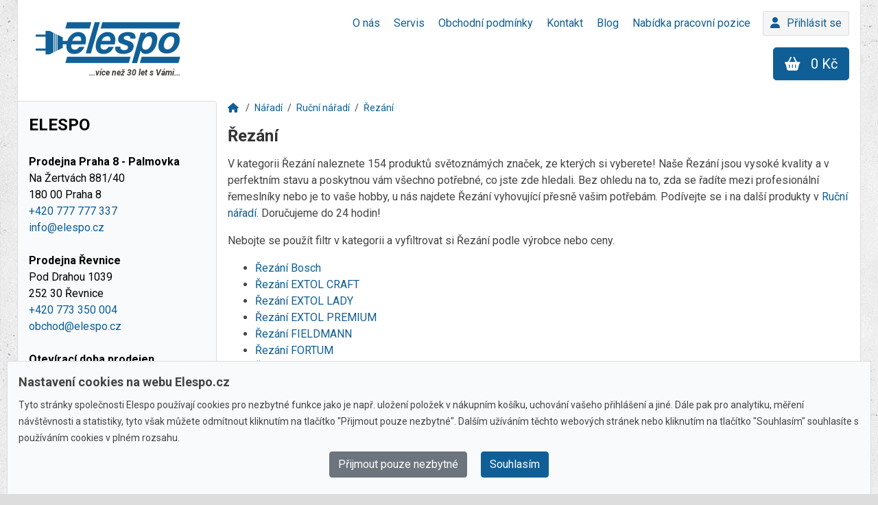

--- FILE ---
content_type: text/html; charset=utf-8
request_url: https://www.elespo.cz/rezani
body_size: 40088
content:
<!DOCTYPE html>
<!-- code by timi.cz --><html class='no-js' lang='cs' prefix='og: http://ogp.me/ns#'><head>
<title>Řezání</title>
<meta charset='utf-8'>
<meta content='width=device-width, initial-scale=1.0' name='viewport'>
<meta content='Elespo.cz' name='author'>
<meta content='V kategorii Řezání naleznete 154 produktů světoznámých značek, ze kterých si vyberete! Naše Řezání jsou vysoké kvality a v perfektním stavu a posky...' name='description'>
<meta content='Elespo.cz' name='keywords'>
<meta content='index, follow' name='robots'>
<meta content='https://www.elespo.cz/assets/logo-eb33dbec59c24d1e9712ef5d7d4c0c55017137fabd3f6f8b5847aa34d7f7818b.webp' property='og:image'>
<meta content='no-cache' name='turbo-cache-control'>
<meta content='yXS2ZoQhCdpLe2fjPrt4k0iIn4ALY7k6mHD-btO0z8A' name='google-site-verification'>
<link href='https://www.elespo.cz/rezani' rel='canonical'>
<link href='https://www.elespo.cz/rezani?page=2' rel='next'>
<link href='https://fonts.googleapis.com' rel='preconnect'>
<link crossorigin='true' href='https://fonts.gstatic.com' rel='preconnect'>
<link href='https://fonts.googleapis.com/css2?family=Roboto:ital,wght@0,300;0,400;0,500;0,700;1,300;1,400;1,700&amp;display=swap' rel='stylesheet'>
<link rel="stylesheet" href="https://www.elespo.cz/assets/application-408041f0547441006d260e04d50b778eb6b07d83a3056d67955c3d2572667dae.css" media="all" data-turbo-track="reload" />
<script src="https://www.elespo.cz/assets/application-a9362b94a44bf868299357bfd162e80f1cf3e293126aba0464be51434a029403.js" data-turbo-track="reload" defer="defer"></script>
<script src="https://www.elespo.cz/assets/es_application-17faf553f196a5725b5d1da0c3b3e839ac440a0ad297b3aa61a3c4107bbab408.js" data-turbo-track="reload" defer="defer"></script>
<link rel="icon" type="image/x-icon" href="https://www.elespo.cz/assets/favicon-338356ce4f3785df8791d5fdabade34dbcd13f0dc6764742639252f282ed70ea.webp" />
<meta name="csrf-param" content="authenticity_token" />
<meta name="csrf-token" content="dlvOD9cKO4pTElmcvBQh3hABz1qHBqC6-TORwuXoJPD02Zihl8i42Sp1ij9xpm4OMV1ypnbnXuBcheZ_EHRNyg" />
<script defer src='https://maps.googleapis.com/maps/api/js?key=AIzaSyDVjUdW1xjeFwV0B4Pv2zl6z0IqFJ2GLxE&amp;callback=initGoogleMap'></script>
<script async src='https://www.googletagmanager.com/gtag/js?id=G-RHVGKM7S3B'></script>
<script>
  window.dataLayer = window.dataLayer || [];
  function gtag(){dataLayer.push(arguments);}
  gtag('js', new Date());
  gtag('consent', 'default', {
    'ad_storage': 'denied',
    'ad_user_data': 'denied',
    'ad_personalization': 'denied',
    'analytics_storage': 'denied',
    'wait_for_update': 500   
  });
  
  gtag('config', 'G-RHVGKM7S3B', {'allow_enhanced_conversions': true});
  gtag('config', 'AW-1020579283', {'allow_enhanced_conversions': true});
</script>
<script>
  (function(w,d,s,l,i){w[l]=w[l]||[];w[l].push({'gtm.start':
  new Date().getTime(),event:'gtm.js'});var f=d.getElementsByTagName(s)[0],
  j=d.createElement(s),dl=l!='dataLayer'?'&l='+l:'';j.async=true;j.src=
  'https://www.googletagmanager.com/gtm.js?id='+i+dl;f.parentNode.insertBefore(j,f);
  })(window,document,'script','dataLayer','GTM-PKMXLHT');
</script>
<script>
!function(f,b,e,v,n,t,s)
{if(f.fbq)return;n=f.fbq=function(){n.callMethod?
n.callMethod.apply(n,arguments):n.queue.push(arguments)};
if(!f._fbq)f._fbq=n;n.push=n;n.loaded=!0;n.version='2.0';
n.queue=[];t=b.createElement(e);t.async=!0;
t.src=v;s=b.getElementsByTagName(e)[0];
s.parentNode.insertBefore(t,s)}(window, document,'script',
'https://connect.facebook.net/en_US/fbevents.js');
fbq('init', '963816911391683');
fbq('consent','revoke');
fbq('track', 'PageView');
</script>
<noscript>
<img class='hidden' height='1' scr='https://www.facebook.com/tr?id=963816911391683&amp;ev=PageView&amp;noscript=1' width='1'>
</noscript>
<script defer src='https://c.seznam.cz/js/rc.js' type='text/javascript'></script>
</head>
<body class='' data-consent='' data-fallback-img='https://www.elespo.cz/assets/elespo_image_empty-20227070640e0e4341e81aaf554baa1dbf379b3228366c16faa332977548ffe2.webp'>
<!-- / GTM -->
<noscript>
<iframe class='d-none' src='https://www.googletagmanager.com/ns.html?id=GTM-PKMXLHT'></iframe>
</noscript>
<div id='master-container'>
<!--[if lte IE 10]>
<div class='alert alert-danger alert-dismissable old_ie'>
<i class="fa fa-info-circle"></i> Upozornění: používáte zastaralý prohlížeč, ve kterém se tyto stránky nemusí zobrazovat správně. Svůj prohlížeč můžete <a target="_blank" href="http://windows.microsoft.com/cs-cz/internet-explorer/download-ie">aktualizovat zdarma</a>.
</div>
<![endif]-->

<header>
<nav><ul>
<li class=''>
<a href="/o-nas"><span>O nás</span>
</a></li>
<li class=''>
<a href="/servis"><span>Servis</span>
</a></li>
<li class=''>
<a href="/obchodni-podminky"><span>Obchodní podmínky</span>
</a></li>
<li class=''>
<a href="/kontakt"><span>Kontakt</span>
</a></li>
<li class=''>
<a href="/blog"><span>Blog</span>
</a></li>
<li class=''>
<a href="/nabidka-pracovni-pozice"><span>Nabídka pracovní pozice	</span>
</a></li>

</ul><a class="user-profile" href="/login"><i class='fa fa-user'></i>Přihlásit se</a></nav><div class='nav-bg'></div>
<div class='row-flex'>
<div class='col logo'>
<a class="no-mobile" href="/"><img alt="Logo Elespo" src="https://www.elespo.cz/assets/logo-eb33dbec59c24d1e9712ef5d7d4c0c55017137fabd3f6f8b5847aa34d7f7818b.webp" />
<span>...více než 30 let s Vámi...</span>
</a><a class="mobile-only" href="/"><img alt="Logo Elespo" src="https://www.elespo.cz/assets/logo_white-f3733617bddac54cd2a6f19c0c7348cc8b1fee0fbf6864d5087fb71d9e5cf2ea.webp" />
</a></div>
<div class='col search'>
<div data-props='{&quot;path&quot;:&quot;/hledat&quot;,&quot;initialValue&quot;:null,&quot;loaderImg&quot;:&quot;https://www.elespo.cz/assets/loader-587a258f2d0ccd963c467684602ffc8b5cf4acfae4af41b5ba09f425f857100f.gif&quot;}' data-turbo-permanent id='react-web-search'></div>
</div>
<div class='col search-mobile'>
<a class="toggle-search btn btn-primary btn-lg" href="#"><i class='fa fa-search'></i>
</a></div>
<div class='col spacer-mobile'></div>
<div class='col cart'>
<div id='cart-header'><div id='cart'>
<a class="cart-btn btn btn-primary btn-lg" href="/kosik"><i class='fa fa-shopping-basket'></i><span class='no-mobile'>
0 Kč
</span></a></div></div>
</div>
<div class='col menu'>
<a class="open-nav btn btn-primary btn-lg mobile-only" href="#"><i class='fa fa-bars'></i>
<span class='text'>
Menu
</span>
</a></div>
</div>

</header>
<div class='divider'></div>
<div class='content-container'>
<aside data-turbo-permanent id='aside-container'>
<div class='categories-controller'>
<div id='react-categories'></div>
<div class='categories-links'>
<a href="/aku-brusky-uhlove">Aku brusky úhlové</a>
<a href="/aku-cerpadla">Aku čerpadla</a>
<a href="/aku-kotoucove-pily">Aku kotoučové pily</a>
<a href="/akumulatorove-sekacky">Akumulátorové sekačky</a>
<a href="/stavba-a-dilna">Aku nářadí</a>
<a href="/aku-razove-utahovaky-7-2-v">Aku rázové utahováky 7,2 V</a>
<a href="/aku-sroubovaky-3-6-v">Aku šroubováky 3,6 V</a>
<a href="/aku-vrtaci-sroubovaky">Aku vrtací šroubováky (aku vrtačky)</a>
<a href="/baterie-3-6-v">Baterie 3,6 V</a>
<a href="/bavlnene-vaky">Bavlněné vaky</a>
<a href="/bezolejove-kompresory">Bezolejové kompresory</a>
<a href="/detska-auticka-a-motorky">Dětská autíčka a motorky</a>
<a href="/dilenske-stoly">Dílenské stoly</a>
<a href="/drazkovaci-frezy">Drážkovací frézy</a>
<a href="/dreveny-nabytek">Dřevěný nábytek</a>
<a href="/dvoukotoucove-brusky">Dvoukotoučové brusky</a>
<a href="/elektricka-topidla">Elektrická topidla</a>
<a href="/elektricke-kultivatory">Elektrické kultivátory</a>
<a href="/elektricke-pily">Elektrické pily</a>
<a href="/elektricke-uhlove-brusky">Elektrické úhlové brusky</a>
<a href="/elektricke-vysavace">Elektrické vysavače</a>
<a href="/filtry-a-sacky">Filtry a sáčky</a>
<a href="/horizontalni-stipace">Horizontální štípače</a>
<a href="/jednofazove-elektrocentraly">Jednofázové elektrocentrály</a>
<a href="/kleste">Kleště</a>
<a href="/kolobezky">Koloběžky</a>
<a href="/kotoucove-pily">Kotoučové pily</a>
<a href="/krizove-lasery-251">Křížové lasery</a>
<a href="/lanove-naviaky">Lanové naviáky</a>
<a href="/motorove-pily-do-30-cm">Motorové pily do 30 cm</a>
<a href="/motorove-vrtaky">Motorové vrtáky</a>
<a href="/nahradni-noze-pro-sekacky">Náhradní nože pro sekačky</a>
<a href="/naradi-1">Nářadí</a>
<a href="/navijaky-a-kladky">Navijáky a kladky</a>
<a href="/nuzky-10922">Nůžky</a>
<a href="/odvlhcovace">Odvlhčovače</a>
<a href="/okruzni-pily-11008">Okružní pily (mafl)</a>
<a href="/oleje-do-dvoutaktnich-stroju">Oleje do dvoutaktních strojů</a>
<a href="/pareniste">Pařeniště</a>
<a href="/pilove-kotouce">Pilové kotouče</a>
<a href="/pilove-kotouce-do-130-mm">Pilové kotouče do 130 mm</a>
<a href="/ploche-sroubovaky-837">Ploché šroubováky</a>
<a href="/podsedaky">Podsedáky</a>
<a href="/podsedaky-na-kresla">Podsedáky na křesla</a>
<a href="/postrikovace-12518">Postřikovače</a>
<a href="/prislusenstvi-pro-kompresory">Příslušenství pro kompresory</a>
<a href="/prislusenstvi-pro-naradi">Příslušenství pro nářadí</a>
<a href="/prislusenstvi-pro-retezove-pily">Příslušenství pro řetězové pily</a>
<a href="/prislusenstvi-pro-sekacky-a-traktory">Příslušenství pro sekačky a traktory</a>
<a href="/prislusenstvi-pro-uhlove-brusky">Příslušenství pro úhlové brusky</a>
<a href="/prislusenstvi-pro-vrtacky-sroubovaky-a-kladiva">Příslušenství pro vrtačky, šroubováky a kladiva</a>
<a href="/prumer-0-6-mm">Průměr 0 - 6 mm</a>
<a href="/prumer-kotouce-89">Průměr kotouče 89</a>
<a href="/prumyslove-a-domaci-vysavace">Průmyslové a domácí vysavače</a>
<a href="/pily">Řetězové pily</a>
<a href="/retezy">Řetězy</a>
<a href="/rezne-kotouce">Řezné kotouče</a>
<a href="/rotacni-sekacky-10940">Rotační sekačky</a>
<a href="/rucni-drazkovaci-frezky">Ruční drážkovací frézky</a>
<a href="/rucni-elektricke-rezacky">Ruční elektrické řezačky</a>
<a href="/rucni-lesticky-11332">Ruční leštičky</a>
<a href="/rucni-pasove-brusky">Ruční pásové brusky</a>
<a href="/rucni-postrikovace">Ruční postřikovače</a>
<a href="/sady-vrtaku-sds-plus">Sady vrtáků SDS Plus</a>
<a href="/sekacky-bez-pojezdu">Sekačky bez pojezdu</a>
<a href="/sekacky-bez-pojezdu-590">Sekačky bez pojezdu</a>
<a href="/sekacky-na-travu-131">Sekačky na trávu</a>
<a href="/snehove-frezy-12519">Sněhové frézy</a>
<a href="/soustruhy-na-drevo-1377">Soustruhy na dřevo</a>
<a href="/sroubovaky-12502">Šroubováky</a>
<a href="/stavebni-pily-673">Stavební pily - řezačky</a>
<a href="/stolove-sestavy">Stolové sestavy</a>
<a href="/svinovaci-metry-11575">Svinovací metry</a>
<a href="/tryskaci-pistole">Tryskací pistole</a>
<a href="/tvarove-frezy">Tvarové frézy</a>
<a href="/uhlove-brusky-115-mm">Úhlové brusky 115 mm</a>
<a href="/uhlove-brusky">Úhlové brusky (flexa)</a>
<a href="/vrtaci-kladiva-4380">Vrtací kladiva</a>
<a href="/vrtacky-bez-priklepu">Vrtačky bez příklepu</a>
<a href="/vrtaky-11621">Vrtáky </a>
<a href="/vrtaky-a-sekace-550">Vrtáky a sekáče</a>
<a href="/vrtaky-do-dreva-s-upinanim-sestihran-hex">Vrtáky do dřeva s upínáním šestihran HEX</a>
<a href="/vrtaky-do-dreva-s-valcovou-stopkou">Vrtáky do dřeva s válcovou stopkou</a>
<a href="/vrtaky-s-valcovou-stopkou-11625">Vrtáky s válcovou stopkou</a>
<a href="/vzduchove-uhlove-brusky">Vzduchové úhlové brusky</a>
<a href="/aku-brusky-excentricke">Aku brusky excentrické</a>
<a href="/akumulatorove-pudni-vrtaky">Akumulátorové půdní vrtáky</a>
<a href="/aku-pily-primocare">Aku pily přímočaré</a>
<a href="/aku-razove-utahovaky-12-v">Aku rázové utahováky 12 V</a>
<a href="/aku-sroubovaky-na-sadrokarton">Aku šroubováky na sádrokarton</a>
<a href="/aku-vysavace">Aku vysavače</a>
<a href="/aku-zahradni-pilky">Aku zahradní pilky</a>
<a href="/baterie-4-8-v">Baterie 4,8 V</a>
<a href="/benzinove-kultivatory">Benzínové kultivátory</a>
<a href="/bity">Bity</a>
<a href="/brusne-kotouce">Brusné kotouče</a>
<a href="/cerpadla-do-vrtu">Čerpadla do vrtu</a>
<a href="/drazkovaci-frezy-11672">Drážkovací frézy příslušenství</a>
<a href="/elektricke-sekacky">Elektrické sekačky</a>
<a href="/elektricke-snehove-frezy">Elektrické sněhové frézy</a>
<a href="/frezy-jednorucni">Frézy jednoruční</a>
<a href="/grily-na-uhli">Grily na uhlí</a>
<a href="/hadice-533">Hadice pro vysavače</a>
<a href="/houpacky">Houpačky</a>
<a href="/kempingove-nabytek">Kempingové nábytek</a>
<a href="/kladkostroje">Kladkostroje</a>
<a href="/klimatizace-a-ochlazovace">Klimatizace a ochlazovače</a>
<a href="/kombinovana-kladiva">Kombinovaná kladiva</a>
<a href="/kombinovane-brusky-na-drevo">Kombinované brusky na dřevo</a>
<a href="/krizove-sroubovaky">Křížové šroubováky</a>
<a href="/laserove-merice-vzdalenosti">Laserové měřiče vzdálenosti</a>
<a href="/lupinkove-pily-81">Lupínkové pily</a>
<a href="/motorove-pily-35-cm">Motorové pily 35 cm</a>
<a href="/motorove-retezove-pily">Motorové řetězové pily</a>
<a href="/motorove-rosice">Motorové rosiče</a>
<a href="/oleje-do-ctyrtaktnich-stroju">Oleje do čtyřtaktních strojů</a>
<a href="/olejove-kompresory">Olejové kompresory</a>
<a href="/pasove-a-kolove-prepravniky">Pásové minidumpery a kolové přepravníky</a>
<a href="/pilove-kotouce-140-mm">Pilové kotouče 140 mm</a>
<a href="/piskovaci-boxy">Pískovací boxy</a>
<a href="/plastove-vaky">Plastové vaky</a>
<a href="/plynova-topidla">Plynová topidla</a>
<a href="/vzduchove-sponkovacky-a-hrebikovacky">Pneumatické sponkovačky a hřebíkovačky</a>
<a href="/podsedaky-na-lehatka">Podsedáky na lehátka</a>
<a href="/prislusenstvi-k-primocarym-pilam">Příslušenství k přímočarým pilám</a>
<a href="/prislusenstvi-pro-brusky">Příslušenství pro brusky</a>
<a href="/prislusenstvi-pro-krovinorezy-a-vyzinace">Příslušenství pro křovinořezy a vyžínače</a>
<a href="/prislusenstvi-pro-odsavaci-zarizeni">Příslušenství pro odsávací zařízení</a>
<a href="/prislusenstvi-pro-vibracni-brusky">Příslušenství pro vibrační brusky</a>
<a href="/prislusenstvi-pro-zahradni-techniku">Příslušenství pro zahradní techniku</a>
<a href="/prumer-6-11-mm">Průměr 6 - 11 mm</a>
<a href="/rucni-kladiva">Ruční kladiva</a>
<a href="/sekace-11622">Sekáče</a>
<a href="/sekace-sds-plus">Sekáče SDS Plus</a>
<a href="/sekacky-s-pojezdem">Sekačky s pojezdem</a>
<a href="/sekacky-s-pojezdem-3145">Sekačky s pojezdem</a>
<a href="/skladaci-metry-11574">Skládací metry</a>
<a href="/skleniky">Skleníky</a>
<a href="/skrine">Skříně</a>
<a href="/soustruhy-na-kov-1316">Soustruhy na kov</a>
<a href="/stolni-drazkovaci-frezy">Stolní drážkovací frézy</a>
<a href="/stolni-kotoucove-pily">Stolní kotoučové pily</a>
<a href="/stolni-lesticky">Stolní leštičky</a>
<a href="/strisky-pro-houpacky">Stříšky pro houpačky</a>
<a href="/talirove-a-kombinovane-brusky">Talířové a kombinované brusky</a>
<a href="/trifazove-elektrocentraly">Třífázové elektrocentrály</a>
<a href="/uhlove-brusky-125-mm">Úhlové brusky 125 mm</a>
<a href="/vertikalni-stipace">Vertikální štípače</a>
<a href="/vibracni-brusky">Vibrační brusky</a>
<a href="/listy-446">Vodící lišty</a>
<a href="/vretenove-sekacky">Vřetenové sekačky</a>
<a href="/vrtacky-12501">Vrtačky</a>
<a href="/vrtacky-a-sroubovaky">Vrtačky a šroubováky</a>
<a href="/vrtacky-s-priklepem">Vrtačky s příklepem</a>
<a href="/vrtaky-do-betonu-a-kamene-s-valcovou-stopkou">Vrtáky do betonu a kamene s válcovou stopkou</a>
<a href="/vrtaky-na-keramiku-a-sklo-s-upinanim-sestihran-hex">Vrtáky na keramiku a sklo s upínáním šestihran HEX</a>
<a href="/vrtaky-sds-plus">Vrtáky SDS Plus</a>
<a href="/vrtaky-sds-plus-4-mm">Vrtáky SDS Plus 4 mm</a>
<a href="/vysavace-na-popel">Vysavače na popel</a>
<a href="/vzduchove-vibracni-brusky">Vzduchové vibrační brusky</a>
<a href="/zadove-postrikovace">Zádové postřikovače</a>
<a href="/pily">Zahradní pily na dřevo</a>
<a href="/aku-delta-brusky">Aku delta brusky</a>
<a href="/aku-kompresory">Aku kompresory</a>
<a href="/akumulatorove-kultivatory">Akumulátorové kultivátory</a>
<a href="/akumulatorove-postrikovace">Akumulátorové postřikovače</a>
<a href="/aku-pokosove-pily">Aku pokosové pily</a>
<a href="/aku-retezove-pily-4395">Aku řetězové pily</a>
<a href="/aku-sroubovaky-7-2-v">Aku šroubováky 7,2 V</a>
<a href="/aku-uhlove-vrtacky">Aku úhlové vrtačky</a>
<a href="/baterie-7-2-v">Baterie 7,2 V</a>
<a href="/stavba-a-dilna">Brusky</a>
<a href="/brusne-papiry-do-excentrickych-brusek">Brusné papíry do excentrických brusek</a>
<a href="/cistice-vzduchu">Čističe vzduchu</a>
<a href="/detektory">Detektory</a>
<a href="/diamantove-kotouce">Diamantové kotouče</a>
<a href="/dilenske-voziky">Dílenské vozíky</a>
<a href="/horni-frezy-svisle">Horní frézy (svislé)</a>
<a href="/jednotlive-vrtaky-do-kovu-s-valcovou-stopkou">Jednotlivé vrtáky do kovu s válcovou stopkou</a>
<a href="/jutovina">Jutovina</a>
<a href="/klice">Klíče</a>
<a href="/kombinovane-sady-vrtaku-s-upinanim-sestihran-hex">Kombinované sady vrtáku s upínáním šestihran HEX</a>
<a href="/kotoucove-pily-na-kov">Kotoučové pily na kov</a>
<a href="/kovovy-nabytek">Kovový nábytek</a>
<a href="/lehatka">Lehátka</a>
<a href="/mobilni-piskovacky">Mobilní pískovačky</a>
<a href="/motorove-pily-40-cm">Motorové pily 40 cm</a>
<a href="/motorove-snehove-frezy">Motorové sněhové frézy</a>
<a href="/naftova-topidla">Naftová topidla</a>
<a href="/ochanne-kryty">Ochanné kryty</a>
<a href="/ochranne-pomucky-4354">Ochranné pomůcky</a>
<a href="/okruzni-pily-cirkularky">Okružní pily - cirkulárky</a>
<a href="/oleje-na-mazani-retezu">Oleje na mazání řetězů</a>
<a href="/orezavaci-frezy">Ořezávací frézy</a>
<a href="/pasma">Pásma</a>
<a href="/pasove-a-talirove-brusky">Pásové a talířové brusky</a>
<a href="/pasove-navijaky">Pásové navijáky</a>
<a href="/pasove-pily">Pásové pily</a>
<a href="/pilove-kotouce-150-mm">Pilové kotouče  150 mm</a>
<a href="/plynove-grily">Plynové grily</a>
<a href="/podsedaky-na-houpacky">Podsedáky na houpačky</a>
<a href="/prepravni-voziky">Přepravní vozíky</a>
<a href="/prislusenstvi-pro-kmenove-pily">Příslušenství pro kmenové pily</a>
<a href="/prislusenstvi-pro-kotoucove-pily">Příslušenství pro kotoučové pily</a>
<a href="/prislusenstvi-pro-pily">Příslušenství pro pily</a>
<a href="/prislusenstvi-pro-pily-11410">Příslušenství pro pily</a>
<a href="/prislusenstvi-pro-roboticke-sekacky">Příslušenství pro robotické sekačky</a>
<a href="/prislusenstvi-pro-vysavace">Příslušenství pro vysavače</a>
<a href="/prislusenstvi-pro-vzduchove-naradi">Příslušenství pro vzduchové nářadí</a>
<a href="/prodluzovaci-trubice">Prodlužovací trubice</a>
<a href="/prumer-11-15-mm">Průměr 11 - 15 mm</a>
<a href="/prumer-kotouce-140">Průměr kotouče 140</a>
<a href="/rezace-spar">Řezače spár</a>
<a href="/roboticke-sekacky">Robotické sekačky</a>
<a href="/rucni-vrtaky">Ruční vrtáky</a>
<a href="/sady-bitu-a-vrtaku">Sady bitů a vrtáků</a>
<a href="/sady-vrtaku-a-sekacu">Sady vrtáků a sekáčů </a>
<a href="/sekaci-kladiva-624">Sekací kladiva (demoliční)</a>
<a href="/sekery-a-stipaci-kliny">Sekery a štípací klíny</a>
<a href="/spony-11365">Spony</a>
<a href="/sroubovaky-na-sadrokarton">Šroubováky na sádrokarton</a>
<a href="/stipaci-poloautomaty">Štípací poloautomaty</a>
<a href="/stolni-pasove-brusky">Stolní pásové brusky</a>
<a href="/krovinorezy-a-vyzinace">Strunové sekačky, křovinořezy a vyžínače</a>
<a href="/torx-sroubovaky-841">Torx šroubováky</a>
<a href="/uhlove-brusky-150-mm">Úhlové brusky 150 mm</a>
<a href="/vrtaky-do-kovu-s-valcovou-stopkou">Vrtáky do kovu s válcovou stopkou</a>
<a href="/vrtaky-sds-max">Vrtáky SDS Max</a>
<a href="/vrtaky-sds-plus-5-mm">Vrtáky SDS Plus 5 mm</a>
<a href="/vzduchove-excentricke-brusky">Vzduchové excentrické brusky</a>
<a href="/aku-kladiva">Aku kladiva</a>
<a href="/aku-razove-utahovaky">Aku rázové utahováky</a>
<a href="/aku-sroubovaky-10-8-v">Aku šroubováky 10,8 V</a>
<a href="/aku-stolni-pily">Aku stolní pily</a>
<a href="/aku-vibracni-brusky">Aku vibrační brusky</a>
<a href="/baterie-9-6-v">Baterie 9,6 V</a>
<a href="/benzinove-sekacky-173">Benzínové sekačky</a>
<a href="/dalsi-prislusenstvi">Další příslušenství</a>
<a href="/diamantove-vrtaci-korunky">Diamantové vrtací korunky</a>
<a href="/diamantove-vrtaky-10933">Diamantové vrtáky</a>
<a href="/domaci-vodarny">Domácí vodárny</a>
<a href="/dratene-kartace">Drátěné kartáče</a>
<a href="/excentricke-brusky">Excentrické brusky</a>
<a href="/formatovaci-pily-11585">Formátovací pily</a>
<a href="/grily-s-udirnou">Grily s udírnou</a>
<a href="/hadice-11364">Hadice</a>
<a href="/hubice">Hubice</a>
<a href="/imbusove-sroubovaky">Imbusové šroubováky</a>
<a href="/jerabove-pojezdy-zavesy-a-zvedaky">Jeřábové pojezdy, závěsy a zvedáky</a>
<a href="/kladiva">Kladiva (bourací, kango)</a>
<a href="/kmenove-pasove-pily-7193">Kmenové pásové pily</a>
<a href="/kombinovane-sady-frez">Kombinované sady fréz</a>
<a href="/lamelovaci-frezy">Lamelovací frézy</a>
<a href="/listove-bubnove-a-cepove-sekacky">Lištové, bubnové a cepové sekačky</a>
<a href="/motorove-pily-45-cm">Motorové pily 45 cm</a>
<a href="/multimetry">Multimetry</a>
<a href="/oleje-do-kompresoru">Oleje do kompresorů</a>
<a href="/pilniky-a-rukojeti">Pilníky a rukojeti</a>
<a href="/pilove-kotouce-160-mm">Pilové kotouče  160 mm</a>
<a href="/pily-ocasky">Pily ocasky (šukalky)</a>
<a href="/pily-prorezavaci">Pily prořezávací</a>
<a href="/plotostrihy-a-nuzky-na-zivy-plot">Plotostřihy a nůžky na živý plot</a>
<a href="/podsedaky-na-lavicky">Podsedáky na lavičky</a>
<a href="/prislusenstvi-pro-frezy">Příslušenství pro frézy</a>
<a href="/prislusenstvi-pro-jehlove-oklepavace-11535">Příslušenství pro jehlové oklepávače</a>
<a href="/prislusenstvi-pro-kotoucove-pily-na-kov">Příslušenství pro kotoučové pily na kov</a>
<a href="/prislusenstvi-pro-obrabeci-stroje">Příslušenství pro obráběcí stroje</a>
<a href="/prislusenstvi-pro-postrikovace">Příslušenství pro  postřikovače</a>
<a href="/prislusenstvi-pro-snehove-frezy-a-kartace">Příslušenství pro sněhové frézy a kartáče </a>
<a href="/prislusenstvi-pro-talirove-brusky">Příslušenství pro talířové brusky</a>
<a href="/prumer-kotouce-160">Průměr kotouče 160</a>
<a href="/rucni-sroubovaky">Ruční šroubováky</a>
<a href="/rudly">Rudly</a>
<a href="/sady-dilenskeho-nabytku">Sady dílenského nábytku</a>
<a href="/sberne-kose">Sběrné koše</a>
<a href="/sekace-sds-max">Sekáče SDS Max</a>
<a href="/sroubove-kompresory">Šroubové kompresory</a>
<a href="/stojanove-vrtacky">Stojanové vrtačky (sloupové)</a>
<a href="/uhlove-brusky-180-mm">Úhlové brusky 180 mm</a>
<a href="/vrtaky-na-keramiku-a-sklo-s-valcovou-stopkou">Vrtáky na keramiku a sklo s válcovou stopkou</a>
<a href="/vrtaky-sds-plus-5-5-mm">Vrtáky SDS Plus 5,5 mm</a>
<a href="/vrtaky-s-upinanim-sestihran-hex">Vrtáky s upínáním šestihran HEX</a>
<a href="/vzduchove-prime-brusky">Vzduchové přímé brusky</a>
<a href="/vzduchove-razove-utahovaky">Vzduchové rázové utahováky</a>
<a href="/zahradni-valce">Zahradní válce</a>
<a href="/zametaci-kartace">Zametací kartáče</a>
<a href="/zidle-a-kresla">Židle a křesla</a>
<a href="/aku-brusky-prime">Aku brusky přímé</a>
<a href="/aku-razove-utahovaky-18-v">Aku rázové utahováky 18 V</a>
<a href="/aku-sady-naradi">Aku sady nářadí</a>
<a href="/aku-sroubovaky-12-v">Aku šroubováky 12 V</a>
<a href="/delta-brusky">Delta brusky</a>
<a href="/elektricka-cerpadla-povrchova">Elektrická čerpadla povrchová</a>
<a href="/hydraulicke-oleje">Hydraulické oleje</a>
<a href="/jadrove-vrtaky">Jádrové vrtáky</a>
<a href="/klestiny-pro-frezy">Kleštiny pro frézy</a>
<a href="/klice-a-matky">Klíče a matky</a>
<a href="/kombinovane-sady-vrtaku-s-valcovou-stopkou">Kombinované sady vrtáků s válcovou stopkou</a>
<a href="/konektory-a-redukce">Konektory a redukce</a>
<a href="/kozy-na-rezani-dreva">Kozy na řezání dřeva</a>
<a href="/kultivatory">Kultivátory</a>
<a href="/maticove-sroubovaky-11723">Maticové šroubováky</a>
<a href="/metry">Metry</a>
<a href="/motorove-pily-50-cm">Motorové pily 50 cm</a>
<a href="/paletove-voziky">Paletové vozíky</a>
<a href="/pilove-kotouce-165-mm">Pilové kotouče 165 mm</a>
<a href="/pily">Pily</a>
<a href="/pokosove-pily">Pokosové pily kapovací</a>
<a href="/polstare">Polštáře</a>
<a href="/prislusensti-pro-stavebni-techniku">Příslušenstí pro stavební techniku</a>
<a href="/prislusenstvi-ke-grilum">Příslušenství ke grilům</a>
<a href="/prislusenstvi-pro-hobliky">Příslušenství pro hoblíky</a>
<a href="/prislusenstvi-pro-kultivatory">Příslušenství pro kultivátory</a>
<a href="/prislusenstvi-pro-lesticky">Příslušenství pro leštičky</a>
<a href="/prislusenstvi-pro-piskovaci-boxy">Příslušenství pro pískovací boxy</a>
<a href="/prislusenstvi-pro-piskovaci-pistole">Příslušenství pro pískovací pistole</a>
<a href="/prislusenstvi-pro-stipace">Příšlušenství pro štípače</a>
<a href="/prumer-kotouce-165">Průměr kotouče 165</a>
<a href="/radiatory">Radiátory</a>
<a href="/ratanovy-nabytek">Ratanový nábytek</a>
<a href="/regaly">Regály</a>
<a href="/rucni-mereni">Ruční měření</a>
<a href="/rucni-pily-902">Ruční pily</a>
<a href="/spojovaci-material-11486">Spojovací materiál</a>
<a href="/stacionarni-kompresory">Stacionární kompresory</a>
<a href="/stativy">Stativy</a>
<a href="/stolni-frezy">Stolní frézy</a>
<a href="/stoly-326">Stoly</a>
<a href="/tlakove-nadoby">Tlakové nádoby</a>
<a href="/uhlove-brusky-230-mm">Úhlové brusky 230 mm</a>
<a href="/vrtaci-korunky-sds-plus-sds-max">Vrtací korunky SDS-PLUS, SDS-Max</a>
<a href="/vrtaky-sds-plus-6-mm">Vrtáky SDS Plus 6 mm</a>
<a href="/vrtaky-sds-quick">Vrtáky SDS Quick</a>
<a href="/vzduchove-pasove-brusky">Vzduchové pásové brusky</a>
<a href="/vzduchove-vrtacky-a-sroubovaky">Vzduchové vrtačky a šroubováky</a>
<a href="/zahradni-technika-14">Zahradní technika</a>
<a href="/zahradni-traktory">Zahradní traktory</a>
<a href="/zamky-na-kolo-10917">Zámky na kolo</a>
<a href="/zavesne-vahy">Závěsné váhy</a>
<a href="/aku-brusky-na-sadrokarton">Aku brusky na sádrokarton</a>
<a href="/aku-pily-ocasky">Aku pily ocasky</a>
<a href="/aku-razove-utahovaky-20-v">	Aku rázové utahováky 20 V</a>
<a href="/aku-sroubovaky-14-4-v">Aku šroubováky 14,4 V</a>
<a href="/baterie-12-v">Baterie 12 V</a>
<a href="/derovky-7361">Děrovky</a>
<a href="/drtice-vetvi-66">Drtiče větví, štěpkovače</a>
<a href="/filtracni-patrony-11371">Filtrační patrony</a>
<a href="/infrazarice">Infrazářiče</a>
<a href="/kryty-kotouce">Kryty kotouče</a>
<a href="/lopatky">Lopatky</a>
<a href="/manipulacni-technika">Manipulační technika</a>
<a href="/motorove-cerpadla">Motorové čerpadla</a>
<a href="/ochranne-oleje">Ochranné oleje</a>
<a href="/oleje">Oleje</a>
<a href="/oscilacni-brusky">Oscilační brusky</a>
<a href="/ostricky-268">Ostřičky </a>
<a href="/pilove-kotouce-170-mm">Pilové kotouče 170 mm</a>
<a href="/police-11568">Police</a>
<a href="/ponorne-pily">Ponorné pily</a>
<a href="/posuvna-meritka">Posuvná měřítka</a>
<a href="/prislusenstvi-pro-brusky-na-sadrokarton">Příslušenství pro brusky na sádrokarton</a>
<a href="/prislusenstvi-pro-cerpadla-a-vodarny">Příslušenství pro čerpadla a vodárny</a>
<a href="/prislusenstvi-pro-pily-ocasky">Příslušenství pro pily ocasky</a>
<a href="/prislusenstvi-pro-traktory">Příslušenství pro traktory</a>
<a href="/prumer-kotouce-185">Průměr kotouče 185</a>
<a href="/rucni-naradi">Ruční nářadí</a>
<a href="/rucni-sady-naradi">Ruční sady nářadí</a>
<a href="/sady-prislusenstvi-pro-vysavace">Sady příslušenství pro vysavače</a>
<a href="/servirovaci-stolky">Servírovací stolky</a>
<a href="/sroubovaky-na-bity">Šroubováky na bity</a>
<a href="/stavba-a-dilna">Stavba a dílna</a>
<a href="/stojany-stoly-a-podpery">Stojany, stoly a podpěry</a>
<a href="/stoly-pro-horni-frezky">Stoly pro horní frézky</a>
<a href="/stupnovite-vrtaky">Stupňovité vrtáky</a>
<a href="/tryskaci-material">Tryskací materiál</a>
<a href="/uchylkomery">Úchylkoměry</a>
<a href="/upinaci-pouzdra-pro-frezy">Upínací pouzdra pro frézy</a>
<a href="/vibracni-desky">Vibrační desky</a>
<a href="/vrtacky-jadrove">Vrtačky jádrové</a>
<a href="/vrtaky-sds-plus-6-5-mm">Vrtáky SDS Plus 6,5 mm</a>
<a href="/vyvazovaci-zarizeni">Vyvažovací zařízení</a>
<a href="/vzduchova-sekaci-kladiva">Vzduchová sekací kladiva</a>
<a href="/vzduchove-lesticky">Vzduchové leštičky</a>
<a href="/aku-michadla">Aku míchadla</a>
<a href="/aku-pasove-brusky">Aku pásové brusky</a>
<a href="/aku-ponorne-pily">Aku ponorné pily</a>
<a href="/aku-razove-utahovaky-40-v">Aku rázové utahováky 40 V</a>
<a href="/aku-sroubovaky-16-v">Aku šroubováky 16 V</a>
<a href="/baterie-14-4-v">Baterie 14,4 V</a>
<a href="/brusne-kotouce-pro-dvoukotovoucove-brusky">Brusné kotouče pro dvoukotovoučové brusky</a>
<a href="/cnc-stroje">CNC stroje</a>
<a href="/elektricke-lanove-navijaky">Elektrické lanové navijáky</a>
<a href="/filtracni-kartuse">Filtrační kartuše</a>
<a href="/hutnici-a-vibracni-technika">Hutnící a vibrační technika</a>
<a href="/konvekcni-primotopy">Konvekční přímotopy</a>
<a href="/lamelove-kotouce">Lamelové kotouče</a>
<a href="/lavice">Lavice</a>
<a href="/lesticky-42">Leštičky</a>
<a href="/merici-technika-1306">Měřicí technika</a>
<a href="/mikrometry">Mikrometry</a>
<a href="/motycky">Motyčky</a>
<a href="/obrabeci-stroje">Obráběcí stroje</a>
<a href="/pilove-kotouce-180-mm">Pilové kotouče  180 mm</a>
<a href="/pilove-pasy">Pilové pásy</a>
<a href="/ponorna-a-kalove-cerpadla">Ponorná a kalové čerpadla</a>
<a href="/primocare-pily">Přímočaré pily</a>
<a href="/prislusenstvi-pro-myci-a-cistici-stroje-5658">Příslušenství pro mycí a čistící stroje</a>
<a href="/prislusenstvi-pro-razove-utahovaky">Příslušenství pro rázové utahováky</a>
<a href="/prislusenstvi-pro-vysavace-cat">Příslušenství pro vysavače CAT</a>
<a href="/prodluzovaci-kabely">Prodlužovací kabely</a>
<a href="/prumer-kotouce-190">Průměr kotouče 190</a>
<a href="/sady-rucnich-sroubovaku">Sady ručních šroubováků</a>
<a href="/sekace-dlata-a-stipani">Sekáče, dláta a štípání</a>
<a href="/sety-zahradniho-naradi">Sety zahradního nářadí</a>
<a href="/sklonomery">Sklonoměry</a>
<a href="/stipace-drivi-233">Štípače dříví (štípačky na dřevo)</a>
<a href="/valcove-brusky">Válcové brusky</a>
<a href="/vibracni-pechy">Vibrační pěchy</a>
<a href="/vodici-listy-k-frezam">Vodící lišty k frézám</a>
<a href="/vrtaky-sds-plus-7-mm">Vrtáky SDS Plus 7 mm</a>
<a href="/vybaveni-autodilny">Vybavení autodílny</a>
<a href="/zahlubniky-10916">Záhlubníky</a>
<a href="/zavesne-desky">Závěsné desky</a>
<a href="/adaptery-pro-frezky">Adaptéry pro frézky</a>
<a href="/aku-brusky-sanacni">Aku brusky sanační </a>
<a href="/aku-frezy">Aku frézy</a>
<a href="/aku-pasove-pily">Aku pásové pily</a>
<a href="/aku-razove-utahovaky-60-v">Aku rázové utahováky 60 V</a>
<a href="/aku-sroubovaky-18-v">Aku šroubováky 18 V</a>
<a href="/altany-stany-a-pergoly">Altány, stany a pergoly</a>
<a href="/automaticke-spoustece">Automatické spouštěče</a>
<a href="/baterie-16-v">Baterie 16 V</a>
<a href="/baterie-akumulatory">Baterie - Akumulátory</a>
<a href="/brousky">Brousky</a>
<a href="/brusky-na-plocho">Brusky na plocho</a>
<a href="/brusne-papiry-do-valcovych-brusek">Brusné papíry do válcových brusek</a>
<a href="/cerpadla-a-vodarny">Čerpadla a vodárny</a>
<a href="/derovaci-sroubovaky">Děrovací šroubováky</a>
<a href="/dilensky-nabytek">Dílenský nábytek</a>
<a href="/dum-a-hobby">Dům a hobby</a>
<a href="/frezy">Frézy</a>
<a href="/hladicky-na-beton">Hladičky na beton</a>
<a href="/hrabe">Hrábě</a>
<a href="/lasery-merice-a-detektrory">Lasery, měřiče a detektrory</a>
<a href="/ostatni-530">Ostatní</a>
<a href="/pilove-kotouce-185-mm">Pilové kotouče 185 mm</a>
<a href="/podlozne-talire">Podložné talíře</a>
<a href="/pracovni-stoly-pro-pily">Pracovní stoly pro pily</a>
<a href="/prevodove-a-stroji-oleje">Převodové a strojí oleje</a>
<a href="/prislusenstvi-hrebikovacky-a-sponkovacky">Příslušenství hřebíkovačky a sponkovačky</a>
<a href="/prislusenstvi-pro-zahradni-drtice">Příslušenství pro zahradní drtiče</a>
<a href="/prumer-kotouce-210">Průměr kotouče 210</a>
<a href="/rucni-cerpadla">Ruční čerpadla</a>
<a href="/rucni-lanove-navijaky">Ruční lanové navijáky</a>
<a href="/sklicidla">Sklíčidla</a>
<a href="/stolni-brusky-11004">Stolní brusky</a>
<a href="/teplomery-11184">Teploměry</a>
<a href="/uhelniky">Úhelníky</a>
<a href="/valce">Válce</a>
<a href="/vrtacky-uhlove">Vrtačky úhlové</a>
<a href="/vrtaky-sds-plus-8-mm">Vrtáky SDS Plus 8 mm</a>
<a href="/vykruzovaci-vrtaky">Vykružovací vrtáky</a>
<a href="/vzduchove-strikaci-pistole">Vzduchové stříkací pistole</a>
<a href="/zavesne-kontejnery">Závěsné kontejnery</a>
<a href="/zkousecky-napeti">Zkoušečky napětí</a>
<a href="/aku-hobliky">Aku hoblíky</a>
<a href="/aku-rozbrusovacky-na-kov">Aku rozbrušovačky na kov</a>
<a href="/aku-sroubovaky-20-v">Aku šroubováky 20 V</a>
<a href="/baterie-18-v">Baterie 18 V</a>
<a href="/bazeny-a-prislusenstvi">Bazény a příslušenství</a>
<a href="/bocni-dorazy-pro-frezky">Boční dorazy pro frézky</a>
<a href="/brusky-na-kulato">Brusky na kulato</a>
<a href="/hobliky">Hoblíky</a>
<a href="/hodinarske-sroubovaky">Hodinářské šroubováky</a>
<a href="/hydraulicke-rozpinaky">Hydraulické rozpínáky</a>
<a href="/klicky-pro-sklicidla">Kličky pro sklíčidla</a>
<a href="/nabijecky">Nabíječky</a>
<a href="/ostatni-579">Ostatní</a>
<a href="/pilove-kotouce-190-mm">Pilové kotouče  190 mm</a>
<a href="/pridavna-drzadla">Přídavná držadla</a>
<a href="/prime-brusky">Přímé brusky</a>
<a href="/prislusenstvi">Příslušenství</a>
<a href="/prislusenstvi-1159">Příslušenství</a>
<a href="/prislusenstvi-pro-michadla">Příslušenství pro míchadla</a>
<a href="/prislusenstvi-pro-pasove-brusky">Příslušenství pro pásové brusky</a>
<a href="/prislusenstvi-pro-stipacky-na-drevo">Příslušenství pro štípačky na dřevo</a>
<a href="/prumer-kotouce-235">Průměr kotouče 235</a>
<a href="/sady-rucniho-naradi">Sady ručního nářadí</a>
<a href="/slunecniky">Slunečníky</a>
<a href="/vibratory-na-beton">Vibrátory na beton</a>
<a href="/vodovahy">Vodováhy</a>
<a href="/vrtaky-sds-plus-9-mm">Vrtáky SDS Plus 9 mm</a>
<a href="/vybaveni-dilny-a-pracoviste">Vybavení dílny a pracoviště</a>
<a href="/aku-horkovzdusne-pistole">Aku horkovzdušné pistole</a>
<a href="/aku-pily-na-sadrokarton">Aku pily na sádrokarton</a>
<a href="/baterie-20-v">Baterie 20 V</a>
<a href="/fukary-a-vysavace">Fukary a vysavače na listí</a>
<a href="/horaky">Hořáky</a>
<a href="/kanystry">Kanystry</a>
<a href="/kartacove-brusky">Kartáčové brusky</a>
<a href="/mazaci-tuky">Mazací tuky</a>
<a href="/michadla">Míchadla</a>
<a href="/nahradni-dily">Náhradní díly</a>
<a href="/ocelova-pravitka">Ocelová pravítka</a>
<a href="/permanentni-magnety">Permanentní magnety</a>
<a href="/pilove-kotouce-200-mm">Pilové kotouče  200 mm</a>
<a href="/pracovni-odevy-a-ochranne-pomucky">Pracovní oděvy a ochranné pomůcky</a>
<a href="/prislusenstvi-pro-prime-brusky">Přislušenství pro přímé brusky</a>
<a href="/prumer-kotouce-270">Průměr kotouče 270</a>
<a href="/rucni-ukosovaci-stroje">Ruční úkosovací stroje</a>
<a href="/sanacni-brusky">Sanační brusky</a>
<a href="/stoly-a-podstavce-pro-frezy">Stoly a podstavce pro frézy</a>
<a href="/stranove-sroubovaky">Stranové šroubováky</a>
<a href="/vertikalni-panelove-pily-11003">Vertikální panelové pily</a>
<a href="/vrtaky-sds-plus-10-mm">Vrtáky SDS Plus 10 mm</a>
<a href="/zahradni-boxy-a-ulozne-prostory">Zahradní boxy a úložné prostory</a>
<a href="/zahradni-kolecka-a-voziky">Zahradní kolečka a vozíky</a>
<a href="/aku-sroubovaky-40-v">Aku šroubováky 40 V	</a>
<a href="/detsky-zahradni-nabytek">Dětský zahradní nábytek</a>
<a href="/elektrocentraly">Elektrocentrály</a>
<a href="/grily-a-udirny-226">Grily a udírny</a>
<a href="/kompresory">Kompresory</a>
<a href="/kotouce-na-stopce">Kotouče na stopce</a>
<a href="/lana-a-provazky-10905">Lana a provázky</a>
<a href="/odvlhcovace-a-klimatizace">Odvlhčovače a klimatizace</a>
<a href="/ostatni-618">Ostatní</a>
<a href="/ostatni-578">Ostatní</a>
<a href="/prislusenstvi-pro-pudni-vrtaky">Příslušenství pro půdní vrtáky</a>
<a href="/prislusenstvi-pro-soustruhy">Příslušenství pro soustruhy</a>
<a href="/prislusenstvi-pro-svareni-pajeni-a-letovani">Příslušenství pro sváření, pájení a letování</a>
<a href="/prumer-kotouce-355">Průměr kotouče 355</a>
<a href="/satinyrky">Satinýrky</a>
<a href="/sveraky-1255">Svěráky</a>
<a href="/vrtaky-sds-plus-11-mm">Vrtáky SDS Plus 11 mm</a>
<a href="/vzduchove-vytlacne-pistole">Vzduchové výtlačné pistole</a>
<a href="/aku-lesticky">Aku leštičky</a>
<a href="/aku-sroubovaky-60-v">Aku šroubováky 60 V</a>
<a href="/brusky-na-sadrokarton">Brusky na sádrokarton</a>
<a href="/kompostery">Kompostery</a>
<a href="/minibagry">Minibagry</a>
<a href="/pilniky-rasple-hobliky">Pilníky, Rašple, Hoblíky</a>
<a href="/pilove-kotouce-210-mm">Pilové kotouče  210 mm</a>
<a href="/pridavne-drzadla">Přídavné držadla</a>
<a href="/prislusenstvi-makita-netridene">Příslušenství makita netříděné</a>
<a href="/prislusenstvi-pro-stipaci-poloautomaty">Příslušenství pro štípací poloautomaty</a>
<a href="/prislusenstvi-pro-svitilny">Příslušenství pro svítilny</a>
<a href="/prislusenstvi-pro-topidla">Příslušenství pro topidla</a>
<a href="/rezacky-10930">Řezačky</a>
<a href="/sekace-upinani-sestihran">Sekáče upínání šestihran</a>
<a href="/tvareni">Tváření</a>
<a href="/utahovaky-razove">Utahováky rázové</a>
<a href="/vrtaky-sds-plus-12-mm">Vrtáky SDS Plus 12 mm</a>
<a href="/vzduchove-rezacky">Vzduchové řezačky</a>
<a href="/aku-multifunkcni-zarizeni">Aku multifunkční zařízení</a>
<a href="/jehlove-oklepavace-29">Jehlové oklepávače</a>
<a href="/michacky">Míchačky</a>
<a href="/multifunkcni-stroje">Multifunkční stroje</a>
<a href="/ostatni-632">Ostatní</a>
<a href="/osvetleni">Osvětlení</a>
<a href="/pilove-kotouce-216-mm">Pilové kotouče 216 mm</a>
<a href="/podavaci-zarizeni">Podávací zařízení</a>
<a href="/prisavky-na-sklo">Přísavky na sklo</a>
<a href="/prislusenstvi-pro-mikronaradi">Příslušenství pro mikronářadí</a>
<a href="/prislusenstvi-pro-vibracni-desky">Příslušenství pro vibrační desky</a>
<a href="/redukce-adaptery">Redukce - adaptéry</a>
<a href="/vrtaky-sds-plus-13-mm">Vrtáky SDS Plus 13 mm</a>
<a href="/vzduchove-nuzky-na-plech">Vzduchové nůžky na plech</a>
<a href="/zakruzovacky-1170">Zakružovačky</a>
<a href="/zvedaci-stoly-a-plosiny-84">Zvedací stoly a plošiny</a>
<a href="/aku-nuzky-a-prostrihovace">Aku nůžky a prostřihovače</a>
<a href="/baterie-36-v">Baterie 36 V</a>
<a href="/elektricke-a-plynove-pajky">Elektrické a plynové pájky</a>
<a href="/pilove-kotouce-230-mm">Pilové kotouče  230 mm</a>
<a href="/postrikovace-a-rosice">Postřikovače a rosiče</a>
<a href="/prislusenstvi-pro-nuzky-a-skrabky">Příslušenství pro nůžky a škrabky</a>
<a href="/prislusenstvi-pro-vysokotlake-mycky">Příslušenství pro vysokotlaké myčky</a>
<a href="/rucni-racny">Ruční ráčny</a>
<a href="/stojany-na-vrtacky">Stojany na vrtačky</a>
<a href="/vybaveni-dilny-a-pracoviste">Topidla</a>
<a href="/uhlomery-11185">Úhloměry</a>
<a href="/vrtaky-sds-plus-14-mm">Vrtáky SDS Plus 14 mm</a>
<a href="/vysavace">Vysavače</a>
<a href="/vzduchove-primocare-pily">Vzduchové přímočaré pily</a>
<a href="/aku-nytovaci-pistole">Aku nýtovací pistole</a>
<a href="/autopotreby">Autopotřeby</a>
<a href="/baterie-40-v">Baterie 40 V</a>
<a href="/malovani-a-lakovani">Malování a lakování</a>
<a href="/pilove-kotouce-235-mm">Pilové kotouče 235 mm</a>
<a href="/piskovaci-pistole-a-boxy">Pískovací pistole a boxy</a>
<a href="/prislusenstvi-pro-digitalni-odmerovani">Příslušenství pro digitální odměřování</a>
<a href="/sveraky">Svěráky</a>
<a href="/ventilatory">Ventilátory</a>
<a href="/provzdusnovace">Vertikulátory a provzdušňovače trávníku</a>
<a href="/vrtaky-sds-plus-15-mm">Vrtáky SDS Plus 15 mm</a>
<a href="/vzduchove-nytovaci-pistole">Vzduchové nýtovací pistole</a>
<a href="/aku-pajky">Aku pájky</a>
<a href="/baterie-42-v">Baterie 42 V</a>
<a href="/pilove-kotouce-250-mm">Pilové kotouče  250 mm</a>
<a href="/prislusenstvi-pro-magneticke-vrtacky-7203">Příslušenství pro magnetické vrtačky</a>
<a href="/rozmetace-osiva-hnojiv-a-soli">Rozmetače osiva, hnojiv a soli</a>
<a href="/svarecky">Svářečky</a>
<a href="/vrtaky-sds-plus-16-mm">Vrtáky SDS Plus 16 mm</a>
<a href="/vzduchove-tlakove-maznice">Vzduchové tlakové maznice</a>
<a href="/aku-radia">Aku rádia</a>
<a href="/baterie-60-v">Baterie 60 V</a>
<a href="/ctyrkolky-skutry-elektrokola">Čtyřkolky, skútry, elektrokola</a>
<a href="/ostatni-526">Ostatní</a>
<a href="/pilove-kotouce-254-mm">Pilové kotouče 254 mm</a>
<a href="/prislusenstvi-pro-odvlcovace-a-klimatizace">Příslušenství pro odvlčovače a klimatizace</a>
<a href="/rezani">Řezání</a>
<a href="/sponkovacky-a-hrebikovacky">Sponkovačky a hřebíkovačky</a>
<a href="/vrtaky-sds-plus-17-mm">Vrtáky SDS Plus 17 mm</a>
<a href="/vysokotlake-mycky">Vysokotlaké čističe (vapky)</a>
<a href="/vzduchove-sety-naradi">Vzduchové sety nářadí</a>
<a href="/detske-hracky">Dětské hračky</a>
<a href="/lamacky-na-dlazbu">Lámačky na dlažbu</a>
<a href="/pilove-kotouce-255-mm">Pilové kotouče 255 mm</a>
<a href="/prislusenstvi-pro-pasove-a-kolove-prepravniky">Příslušenství pro pásové a kolové přepravníky</a>
<a href="/rucni-sponkovacky">Ruční sponkovačky</a>
<a href="/vrtaky-sds-plus-18-mm">Vrtáky SDS Plus 18 mm</a>
<a href="/vyhodne-sety-naradi">Výhodné sety nářadí</a>
<a href="/zahradnicke-potreby-a-dekorace">Zahradnické potřeby a dekorace</a>
<a href="/aku-sponkovacky-a-hrebikovacky">Aku sponkovačky a hřebíkovačky</a>
<a href="/domaci-spotrebice">Domácí spotřebiče</a>
<a href="/pilove-kotouce-260-mm">Pilové kotouče 260 mm</a>
<a href="/spachtle">Špachtle</a>
<a href="/tavici-pistole">Tavící pistole</a>
<a href="/vrtaky-sds-plus-19-mm">Vrtáky SDS Plus 19 mm</a>
<a href="/zahradni-hadice-koncovky-a-spojky">Zahradní hadice, koncovky a spojky</a>
<a href="/hoblovky-a-protahovacky-176">Hoblovky s protahem a protahovačky</a>
<a href="/lisy-a-sberace-ovoce">Lisy a sběrače ovoce</a>
<a href="/odstranovace-plevele-7187">Odstraňovače plevele</a>
<a href="/pilove-kotouce-270-mm">Pilové kotouče 270 mm</a>
<a href="/spojovaci-material">Spojovací materiál</a>
<a href="/truhlarske-hoblice">Truhlářské hoblice</a>
<a href="/vrtaky-sds-plus-20-mm">Vrtáky SDS Plus 20 mm</a>
<a href="/aku-vytlacne-pistole">Aku výtlačné pistole</a>
<a href="/horkovzdusne-pistole">Horkovzdušné pistole</a>
<a href="/interier-a-doplnky">Interiér a doplňky</a>
<a href="/pilove-kotouce-300-mm">Pilové kotouče  300 mm</a>
<a href="/prislusenstvi-pro-elektrocentraly-7202">Příslušenství pro elektrocentrály</a>
<a href="/stahovaci-pasky-1538">Stahovací pásky</a>
<a href="/vrtaky-sds-plus-22-mm">Vrtáky SDS Plus 22 mm</a>
<a href="/kryci-a-stinici-plachty">Krycí a stínící plachty</a>
<a href="/mikronaradi">Mikronářadí</a>
<a href="/pilove-kotouce-305-mm">Pilové kotouče 305 mm</a>
<a href="/pudni-vrtaky">Půdní (zemní) vrtáky</a>
<a href="/stahovaky-napinaky-kurty">Stahováky, napínáky, kurty</a>
<a href="/vrtaky-sds-plus-23-mm">Vrtáky SDS Plus 23 mm</a>
<a href="/infrasauny">Infrasauny</a>
<a href="/multifunkcni-naradi">Multifunkční nářadí</a>
<a href="/parezove-frezy">Pařezové frézy (frézy na pařezy)</a>
<a href="/pilove-kotouce-315-mm">Pilové kotouče  315 mm</a>
<a href="/stolni-sveraky">Stolní svěráky</a>
<a href="/vrtaky-sds-plus-24-mm">Vrtáky SDS Plus 24 mm</a>
<a href="/nuzky-na-plech">Nůžky na plech</a>
<a href="/pilove-kotouce-350-mm">Pilové kotouče  350 mm</a>
<a href="/pudni-ryhovaci-frezy">Půdní rýhovací frézy (půdní frézy)</a>
<a href="/svorky-a-drzaky">Svorky a držáky</a>
<a href="/myci-a-cistici-stroje-na-podlahy">Mycí a čistící stroje na podlahy</a>
<a href="/pilove-kotouce-400-mm">Pilové kotouče  400 mm</a>
<a href="/prislusenstvi-pro-soustruhy-na-drevo">Příslušenství pro soustruhy na dřevo</a>
<a href="/snehove-frezy-a-kartace">Sněhové frézy a kartáče</a>
<a href="/soustruhy-1158">Soustruhy</a>
<a href="/udrzba-brusne-kartace-a-houbicky">Údržba, brusné kartáče a houbičky</a>
<a href="/vrtaky-sds-plus-25-mm">Vrtáky SDS Plus 25 mm</a>
<a href="/nabijeci-a-startovaci-zdroje-182">Nabíjecí a startovací zdroje</a>
<a href="/pilove-kotouce-450-mm">Pilové kotouče  450 mm</a>
<a href="/rezacky-635">Řezačky</a>
<a href="/skleniky-parenisete-a-zahony">Skleníky, pařenišetě a záhony</a>
<a href="/visaci-zamky">Visací zámky</a>
<a href="/vrtaky-sds-plus-26-mm">Vrtáky SDS Plus 26 mm</a>
<a href="/nytovaci-pistole">Nýtovací pistole</a>
<a href="/pilove-kotouce-500-mm">Pilové kotouče  500 mm</a>
<a href="/vrtaky-sds-plus-28-mm">Vrtáky SDS Plus 28 mm</a>
<a href="/vytlacovaci-pistole">Vytlačovací pistole</a>
<a href="/zahradni-domky">Zahradní domky</a>
<a href="/dlabacky">Dlabačky</a>
<a href="/pilove-kotouce-600-mm">Pilové kotouče 600 mm</a>
<a href="/vrtaky-sds-plus-30-mm">Vrtáky SDS Plus 30+ mm</a>
<a href="/zahradni-nabytek-209">Zahradní nábytek</a>
<a href="/zavitniky-4369">Závitníky</a>
<a href="/lapace-hmyzu">Lapače hmyzu</a>
<a href="/ostatni-621">Ostatní</a>
<a href="/pilove-kotouce-700-mm">Pilové kotouče 700 mm</a>
<a href="/zahradni-rucni-naradi">Zahradní ruční nářadí</a>
<a href="/zebriky-a-plosiny">Žebříky a plošiny</a>
<a href="/odsavaci-zarizeni">Odsavací zařízení</a>
<a href="/redukcni-krouzky-10913">Redukční kroužky</a>
<a href="/pajky-11762">Pájky</a>
<a href="/zavlahove-systemy">Závlahové systémy</a>
<a href="/radia-11763">Rádia</a>
<a href="/tlakove-maznice-11767">Tlakové maznice</a>
<a href="/vytlacne-pistole">Výtlačné pistole</a>
<a href="/12v-nastroje-pro-automobilovy-prumysl">12V nástroje pro automobilový průmysl</a>
<a href="/3-celistova-sklicidla">3-čelisťová sklíčidla</a>
<a href="/3-celistova-sklicidla-camlock">3-čelisťová sklíčidla Camlock</a>
<a href="/adaptery">Adaptéry</a>
<a href="/adaptery-11565">Adaptéry</a>
<a href="/adaptery-6001">Adaptéry</a>
<a href="/aku-kolecka-motucka">Aku kolečka (motůčka)</a>
<a href="/aku-kotoucove-pily-na-beton">Aku kotoučové pily na beton</a>
<a href="/akumulatorove-fukary">Akumulátorové fukary</a>
<a href="/akumulatory-6074">Akumulátory</a>
<a href="/akumulatory-li-ion">Akumulátory Li-ion</a>
<a href="/akumulatory-li-ion-14-4v">Akumulátory Li-ion 14,4V</a>
<a href="/akumulatory-li-ion-14-4v-g">Akumulátory Li-ion 14,4V G</a>
<a href="/akumulatory-li-ion-18v">Akumulátory Li-ion 18V</a>
<a href="/akumulatory-li-ion-18v-g">Akumulátory Li-ion 18V G</a>
<a href="/akumulatory-li-ion-7-2v">Akumulátory Li-ion 7,2V</a>
<a href="/akumulatory-nimh">Akumulátory NiMH</a>
<a href="/aku-nuzky-na-vetve-12793">Aku nůžky na větve</a>
<a href="/aku-nuzky-na-vetve">Aku nůžky na větve</a>
<a href="/aku-pily-6030">Aku pily</a>
<a href="/aku-plotostrihy">Aku plotostřihy</a>
<a href="/aku-provzdusnovace">Aku provzdušňovače</a>
<a href="/aku-snehove-frezy">Aku sněhové frézy</a>
<a href="/aku-sroubovaky-bez-priklepu">Aku šroubováky bez příklepu</a>
<a href="/aku-sroubovaky-s-priklepem">Aku šroubováky s příklepem</a>
<a href="/aku-strikaci-pistole">Aku stříkací pistole</a>
<a href="/aku-stroje">Aku stroje</a>
<a href="/aku-tlakove-maznice">Aku tlakové maznice</a>
<a href="/aku-uhlove-sroubovaky-12-v">Aku úhlové šroubováky 12 V</a>
<a href="/aku-uhlove-sroubovaky-18-v">Aku úhlové šroubováky 18 V</a>
<a href="/aku-uhlove-sroubovaky-40-v">Aku úhlové šroubováky 40 V</a>
<a href="/aku-ventilatory">Aku ventilátory</a>
<a href="/aku-vyzinace-a-krovinorezy">Aku vyžínače a křovinořezy</a>
<a href="/aku-zahradni-technika">Aku zahradní technika</a>
<a href="/aromadifuzery">Aromadifuzéry</a>
<a href="/barvici-valecky">Barvící válečky</a>
<a href="/baterie">Baterie</a>
<a href="/baterie-a-nabijecky-11720">Baterie a nabíječky</a>
<a href="/baterie-a-sprchy">Baterie a sprchy</a>
<a href="/batohy-na-naradi">Batohy na nářadí</a>
<a href="/bazenova-chemie">Bazénová chemie</a>
<a href="/bazenove-prislusenstvi">Bazenové příslušenství</a>
<a href="/bazeny">Bazény</a>
<a href="/benzinove">Benzinové</a>
<a href="/benzinove-motory">Benzínové motory</a>
<a href="/benzinove-plotostrihy">Benzínové plotostřihy</a>
<a href="/motorove-provzdusnovace">Benzínové provzdušňovače a vertikulátory</a>
<a href="/motorove-drtice">Benzínové štěpkovače (drtiče větví)</a>
<a href="/benzinove-vyzinace-a-krovinorezy">Benzínové vyžínače a křovinořezy</a>
<a href="/bim-vrtaci-korunky">BIM vrtací korunky</a>
<a href="/bity-sestihran-1-4">Bity šestihran 1/4&quot;</a>
<a href="/bity-s-hloubkovym-dorazem">Bity s hloubkovým dorazem</a>
<a href="/bocni-stipaci-kleste">Boční štípací kleště</a>
<a href="/brasny-na-naradi">Brašny na nářadí</a>
<a href="/britove-desticky">Břitové destičky</a>
<a href="/brouseni-a-lesteni">Broušení a leštění</a>
<a href="/brusky-5971">Brusky Makita</a>
<a href="/brusky-na-beton">Brusky na beton</a>
<a href="/brusky-na-frezy-12557">Brusky na frézy</a>
<a href="/brusky-na-vrtaky">Brusky na vrtáky</a>
<a href="/brusky-uhlove">Brusky úhlové</a>
<a href="/brusne-desky">Brusné desky</a>
<a href="/brusne-kotouce-1277">Brusné kotouče</a>
<a href="/brusne-kotouce-6112">Brusné kotouče</a>
<a href="/brusne-kotouce-115-mm">Brusné kotouče 115 mm</a>
<a href="/brusne-kotouce-125-mm">Brusné kotouče 125 mm</a>
<a href="/brusne-kotouce-150-mm">Brusné kotouče 150 mm</a>
<a href="/brusne-kotouce-180-mm">Brusné kotouče 180 mm</a>
<a href="/brusne-kotouce-230-mm">Brusné kotouče 230 mm</a>
<a href="/brusne-kotouce-250-mm">Brusné kotouče 250 mm</a>
<a href="/brusne-kotouce-na-drevo-1435">Brusné kotouče na dřevo</a>
<a href="/brusne-kotouce-na-hlinik">Brusné kotouče na hliník</a>
<a href="/brusne-kotouce-na-kov">Brusné kotouče na kov</a>
<a href="/brusne-kotouce-na-nerez">Brusné kotouče na nerez</a>
<a href="/brusne-papiry-11515">Brusné papíry</a>
<a href="/brusne-papiry">Brusné papíry </a>
<a href="/brusne-pasy-1418">Brusné pásy</a>
<a href="/brusne-pasy-12561">Brusné pásy</a>
<a href="/brusne-valce-brusne-role">Brusné válce, brusné role</a>
<a href="/brusny-papir-na-barvu">Brusný papír na barvu</a>
<a href="/brusny-papir-ocel-drevo">Brusný papír ocel / dřevo</a>
<a href="/bundy">Bundy</a>
<a href="/celovky-10906">Čelovky</a>
<a href="/cepovaci-pily">Čepovací pily</a>
<a href="/cerpadla-pro-stipace">Čerpadla pro štípače</a>
<a href="/chlazeni">Chlazení</a>
<a href="/chlazeni-a-rezne-kapaliny">Chlazení a řezné kapaliny</a>
<a href="/chranice-kolen">Chrániče kolen</a>
<a href="/cistici-kartace-na-vrtacku">Čistící kartáče na vrtačku</a>
<a href="/cistici-prostredky">Čistící prostředky</a>
<a href="/cnc-lasery">CNC  lasery</a>
<a href="/comet">COMET</a>
<a href="/corundum">Corundum</a>
<a href="/co-sub-2-sub-lasery">CO&lt;sub&gt;2&lt;/sub&gt;  lasery</a>
<a href="/ctvercove">Čtvercové</a>
<a href="/ctyrcelistova-sklicidla">Čtyřčelisťová sklíčidla</a>
<a href="/ctyrcelistova-sklicidla-camlock">Čtyřčelisťová sklíčidla Camlock</a>
<a href="/dalkove-ovladani-pro-roboticke-vysavace">Dálkové ovládání pro robotické vysavače</a>
<a href="/delici-stoly">Dělící stoly</a>
<a href="/demolicni-palice">Demoliční palice</a>
<a href="/detske-zahradni-naradi">Dětské zahradní nářadí</a>
<a href="/diamantove-kotouce-6127">Diamantové kotouče</a>
<a href="/diamantove-kotouce-100-mm">Diamantové kotouče 100 mm</a>
<a href="/diamantove-kotouce-110-mm"> Diamantové kotouče 110 mm</a>
<a href="/diamantove-kotouce-115-mm">Diamantové kotouče  115 mm</a>
<a href="/diamantove-kotouce-125-mm">Diamantové kotouče  125 mm</a>
<a href="/diamantove-kotouce-150-mm">Diamantové kotouče  150 mm</a>
<a href="/diamantove-kotouce-180-mm">Diamantové kotouče 180 mm</a>
<a href="/diamantove-kotouce-200-mm">Diamantové kotouče 200 mm</a>
<a href="/diamantove-kotouce-230-mm">Diamantové kotouče  230 mm</a>
<a href="/diamantove-kotouce-250-mm">Diamantové kotouče 250 mm</a>
<a href="/diamantove-kotouce-300-mm">Diamantové kotouče 300 mm</a>
<a href="/diamantove-kotouce-350-mm">Diamantové kotouče 350 mm</a>
<a href="/diamantove-kotouce-400-mm">Diamantové kotouče 400 mm</a>
<a href="/diamantove-kotouce-450-mm">Diamantové kotouče 450 mm</a>
<a href="/diamantove-kotouce-89-mm">Diamantové kotouče 89 mm</a>
<a href="/diamantove-rezacky-125">Diamantové řezačky</a>
<a href="/diamantove-vrtaci-korunky-6133">Diamantové vrtací korunky</a>
<a href="/dilenske-jeraby">Dílenské jeřáby</a>
<a href="/dilenske-zidle-lehatka-a-sedaky">Dílenské židle, lehátka a sedáky</a>
<a href="/dlabacky-6140">Dlabačky</a>
<a href="/dlata">Dláta</a>
<a href="/dokovaci-stanice">Dokovací stanice</a>
<a href="/dolmar-6129">DOLMAR</a>
<a href="/domaci-male-ventilatory">Domácí malé ventilátory</a>
<a href="/doplnky-4819">Doplňky</a>
<a href="/dorazy-drzaky">Dorazy, držáky</a>
<a href="/dratene-kartace-11517">Drátěné kartáče</a>
<a href="/dratene-kartace-na-vrtacku">Drátěné kartáče na vrtačku</a>
<a href="/drevene-palice">Dřevěné palice</a>
<a href="/drevo-a-plasty-cisty-primy-rez">Dřevo a plasty - čistý přímý řez</a>
<a href="/drevo-a-plasty-hruby-rez">Dřevo a plasty - hrubý řez</a>
<a href="/drevo-a-plasty-krivky">Dřevo a plasty - křivky</a>
<a href="/drevo-a-plasty-rychly-rez">Dřevo a plasty - rychlý řez</a>
<a href="/drevo-s-hrebiky-plechy-sendvice-a-nezelezne-kovy">Dřevo s hřebíky, plechy, sendviče a neželezné kovy</a>
<a href="/drevo-stavebni-drevo-a-tvrde-plasty">Dřevo, stavební dřevo a tvrdé plasty</a>
<a href="/drzaky-bitu">Držáky bitů</a>
<a href="/dvoukotoucove-brusky-6111">Dvoukotoučové brusky</a>
<a href="/elektricka-kombinovana-kladiva">Elektrická kombinovaná kladiva </a>
<a href="/elektricka-michadla">Elektrická míchadla</a>
<a href="/elektricka-vrtaci-kladiva">Elektrická vrtací kladiva</a>
<a href="/elektricke">Elektrické</a>
<a href="/elektricke-brusky-na-sadrokarton">Elektrické brusky na sádrokarton</a>
<a href="/elektricke-delta-brusky">Elektrické delta brusky</a>
<a href="/elektricke-excentricke-brusky">Elektrické excentrické brusky</a>
<a href="/elektricke-fukary-a-vysavace">Elektrické fukary a vysavače</a>
<a href="/elektricke-hobliky">Elektrické hoblíky</a>
<a href="/elektricke-horkovzdusne-pistole">Elektrické horkovzdušné pistole</a>
<a href="/elektricke-kotoucove-pily-na-kov">Elektrické kotoučové pily na kov</a>
<a href="/elektricke-multifunkcni-naradi">Elektrické multifunkční nářadí</a>
<a href="/elektricke-nuzky-a-prostrihovace">Elektrické nůžky a prostřihovače </a>
<a href="/elektricke-nytovaci-pistole">Elektrické nýtovací pistole</a>
<a href="/elektricke-okruzni-pily">Elektrické okružní pily</a>
<a href="/elektricke-pasove-brusky">Elektrické pásové brusky</a>
<a href="/elektricke-pasove-pily">Elektrické pásové pily</a>
<a href="/elektricke-pily-30-cm">Elektrické pily 30 cm</a>
<a href="/elektricke-pily-35-cm">Elektrické pily 35 cm</a>
<a href="/elektricke-pily-40-cm">Elektrické pily 40 cm</a>
<a href="/elektricke-pily-45-cm">Elektrické pily 45 cm</a>
<a href="/elektricke-pily-ocasky">Elektrické pily ocasky</a>
<a href="/elektricke-plotostrihy">Elektrické plotostřihy</a>
<a href="/elektricke-pojezdy">Elektrické pojezdy</a>
<a href="/elektricke-pokosove-pily">Elektrické pokosové pily</a>
<a href="/elektricke-ponorne-pily">Elektrické ponorné pily</a>
<a href="/elektricke-prime-brusky">Elektrické přímé brusky</a>
<a href="/elektricke-primocare-pily">Elektrické přímočaré pily</a>
<a href="/elektricke-provzdusnovace">Elektrické provzdušňovače a vertikulátory</a>
<a href="/elektricke-razove-utahovaky">Elektrické rázové utahováky</a>
<a href="/elektricke-retezove-kladkostroje">Elektrické řetězové kladkostroje</a>
<a href="/elektricke-rucni-lesticky">Elektrické ruční leštičky</a>
<a href="/elektricke-sanacni-brusky">Elektrické sanační brusky</a>
<a href="/elektricke-sponkovacky-a-hrebikovacky">Elektrické sponkovačky a hřebíkovačky </a>
<a href="/elektricke-sroubovaky-na-sadrokarton">Elektrické šroubováky na sádrokarton</a>
<a href="/elektricke-drtice">Elektrické štěpkovače (drtiče větví)</a>
<a href="/elektricke-stolni-kotoucove-pily">Elektrické stolní kotoučové pily</a>
<a href="/elektricke-strikaci-pistole">Elektrické stříkací pistole</a>
<a href="/elektricke-strikaci-pistole-vibracni">Elektrické stříkací pistole- vibrační</a>
<a href="/elektricke-tabulove-nuzky-na-plech">Elektrické tabulové nůžky na plech</a>
<a href="/elektricke-uhlove-vrtacky">Elektrické úhlové vrtačky</a>
<a href="/elektricke-valcove-brusky">Elektrické válcové brusky</a>
<a href="/elektricke-vibracni-brusky">Elektrické vibrační brusky</a>
<a href="/elektricke-vrtacky-bez-priklepu">Elektrické vrtačky bez příklepu</a>
<a href="/elektricke-vrtacky-s-priklepem">Elektrické vrtačky s příklepem</a>
<a href="/elektricke-vyzinace-a-krovinorezy">Elektrické vyžínače a křovinořezy</a>
<a href="/elektrikarske-kleste">Elektrikářské kleště</a>
<a href="/elektrikarske-noze-na-kabely">Elektrikářské nože na kabely</a>
<a href="/elektrody">Elektrody</a>
<a href="/elektromotory">Elektromotory</a>
<a href="/excentricke-brusky-5972">Excentrické brusky</a>
<a href="/fibrove-kotouce">Fíbrové kotouče</a>
<a href="/filtracni-patrony">Filtrační patrony</a>
<a href="/filtracni-sacky">Filtrační sáčky</a>
<a href="/filtry-11433">Filtry</a>
<a href="/filtry-pro-roboticke-vysavace">Filtry pro robotické vysavače	</a>
<a href="/filtry-s-aktivnim-uhlim-rada-aaf">Filtry s aktivním uhlím - řada AAF</a>
<a href="/filtry-stlaceneho-vzduchu-aircraft">Filtry stlačeného vzduchu AIRCRAFT</a>
<a href="/filtry-stlaceneho-vzduchu-clearpoint">Filtry stlačeného vzduchu CLEARPOINT</a>
<a href="/fixacni-koliky-11393">Fixační kolíky</a>
<a href="/frekvencni-menice-7222">Frekvenční měniče</a>
<a href="/frezky-5986">Frézky Makita</a>
<a href="/frezovaci-hlavy">Frézovací hlavy</a>
<a href="/frezovaci-korunky">Frézovací korunky</a>
<a href="/gola-sady-859">Gola sady</a>
<a href="/grafitove-podlozky">Grafitové podložky</a>
<a href="/gravirky">Gravírky</a>
<a href="/gumove-kotouce">Gumové kotouče</a>
<a href="/gumove-palice">Gumové palice</a>
<a href="/hadice">Hadice</a>
<a href="/hadice-6065">Hadice</a>
<a href="/hadice-1206">Hadice</a>
<a href="/hadicove-spojky-1219">Hadicové spojky</a>
<a href="/hadicove-spojky">Hadicové spojky</a>
<a href="/hadicove-spony">Hadicové spony</a>
<a href="/hadicove-vsuvky">Hadicové vsuvky</a>
<a href="/haky-a-drzaky-pro-zavesne-desky">Háky a držáky pro závěsné desky</a>
<a href="/hasaky">Hasáky</a>
<a href="/hd-noze">HD nože</a>
<a href="/hlinikove-kufry">Hliníkové kufry</a>
<a href="/hobliky-5965">Hoblíky Makita</a>
<a href="/hobliky-rasple">Hoblíky, Rašple</a>
<a href="/hoblovaci-noze-11343">Hoblovací nože</a>
<a href="/hoblovky-a-protahovacky">Hoblovky a protahovačky</a>
<a href="/horkovzdusne-pistole-6177">Horkovzdušné pistole</a>
<a href="/horni-listy-k-ohybackam-plechu-hsbm">Horní lišty k ohýbačkám plechu HSBM</a>
<a href="/hrebenove-zvedaky">Hřebenové zvedáky</a>
<a href="/hrebiky-do-betonu">Hřebíky do betonu</a>
<a href="/hrebiky-paskovane">Hřebíky páskované</a>
<a href="/hrebiky-pinky">Hřebíky pinky</a>
<a href="/hrebiky-typu-d">Hřebíky typu D</a>
<a href="/hubice-trubky">Hubice/trubky</a>
<a href="/hvezdicovite">Hvězdicovité</a>
<a href="/hydraulicke-a-elektricke-ohybacky">Hydraulické a elektrické ohýbačky</a>
<a href="/hydraulicke-lisy">Hydraulické lisy</a>
<a href="/hydraulicke-strojni-sveraky">Hydraulické strojní svěráky</a>
<a href="/hydraulicke-zvedaky">Hydraulické zvedáky</a>
<a href="/imbus-a-torx-klice-prislusenstvi">Imbus a torx klíče, příslušenství</a>
<a href="/imbusove-klice">Imbusové klíče</a>
<a href="/industrial-rucni-naradi">INDUSTRIAL Ruční nářadí</a>
<a href="/izolacni-a-tepelne-pasky">Izolační a tepelné pásky</a>
<a href="/jadrove-vrtacky">Jádrové vrtačky</a>
<a href="/jadrove-vrtaky-karnasch">Jádrové vrtáky Karnasch®</a>
<a href="/jadrove-vrtaky-karnasch-blue-line-30">Jádrové vrtáky Karnasch BLUE-LINE 30</a>
<a href="/jadrove-vrtaky-karnasch-blue-line-55">Jádrové vrtáky Karnasch BLUE-LINE 55</a>
<a href="/jadrove-vrtaky-karnasch-blue-line-pro-30">Jádrové vrtáky Karnasch BLUE-LINE PRO 30</a>
<a href="/jadrove-vrtaky-karnasch-blue-line-pro-55">Jádrové vrtáky Karnasch BLUE-LINE PRO 55</a>
<a href="/jadrove-vrtaky-karnasch-gold-line-30">Jádrové vrtáky Karnasch GOLD-LINE 30</a>
<a href="/jadrove-vrtaky-karnasch-gold-line-55">Jádrové vrtáky Karnasch GOLD-LINE 55</a>
<a href="/jadrove-vrtaky-karnasch-hard-line-110">Jádrové vrtáky Karnasch HARD-LINE 110</a>
<a href="/jadrove-vrtaky-karnasch-hard-line-40">Jádrové vrtáky Karnasch HARD-LINE 40</a>
<a href="/jadrove-vrtaky-karnasch-hard-line-55">Jádrové vrtáky Karnasch HARD-LINE 55</a>
<a href="/jadrove-vrtaky-karnasch-hard-line-80">Jádrové vrtáky Karnasch HARD-LINE 80</a>
<a href="/jadrove-vrtaky-karnasch-silver-line-25">Jádrové vrtáky Karnasch SILVER-LINE 25</a>
<a href="/jadrove-vrtaky-karnasch-silver-line-50">Jádrové vrtáky Karnasch SILVER-LINE 50</a>
<a href="/jednorucni-frezky">Jednoruční frézky</a>
<a href="/jednotlive-drazkovaci-frezy">Jednotlivé drážkovací frézy</a>
<a href="/jednotlive-nastrcne-klice-do-vrtacky">Jednotlivé nástrčné klíče do vrtačky</a>
<a href="/jednotlive-orezavaci-frezy">Jednotlivé ořezávací frézy</a>
<a href="/jednotlive-ploche-vrtaky-s-upinanim-sestihran-hex">Jednotlivé ploché vrtáky s upínáním šestihran HEX</a>
<a href="/jednotlive-soustruznicke-noze">Jednotlivé soustružnické nože</a>
<a href="/jednotlive-sukovniky">Jednotlivé sukovníky</a>
<a href="/jednotlive-tvarove-frezy">Jednotlivé tvarové frézy</a>
<a href="/jednotlive-univerzalni-vrtaky">Jednotlivé univerzální vrtáky</a>
<a href="/jednotlive-univerzalni-vrtaky-s-upinanim-sestihran-hex">Jednotlivé univerzální vrtáky s upínáním šestihran HEX</a>
<a href="/jednotlive-vrtaky-575">Jednotlivé vrtáky</a>
<a href="/jednotlive-vrtaky-do-dreva-s-upinanim-sestihran-hex">Jednotlivé vrtáky do dřeva s upínáním šestihran HEX</a>
<a href="/jednotlive-vrtaky-na-keramiku-a-sklo-s-upinanim-sestihran-hex">Jednotlivé vrtáky na keramiku a sklo s upínáním šestihran HEX</a>
<a href="/jednotlive-vrtaky-sds-quick-do-betonu">Jednotlivé vrtáky SDS Quick do betonu </a>
<a href="/jednotlive-vrtaky-s-valcovou-stopkou">Jednotlivé vrtáky s válcovou stopkou</a>
<a href="/jednotlive-vrtaky-s-valcovou-stopkou-na-keramiku-a-sklo">Jednotlivé vrtáky s válcovou stopkou na keramiku a sklo</a>
<a href="/jerabove-zavesy">Jeřábové závěsy</a>
<a href="/kango">Kango</a>
<a href="/kapesni-a-lovecke-noze">Kapesní a lovecké nože</a>
<a href="/karburatory">Karburátory</a>
<a href="/kartace-11647">Kartáče </a>
<a href="/kartace-pro-roboticke-vysavace">Kartáče pro robotické vysavače</a>
<a href="/kartacove-brusky-6084">Kartáčové brusky</a>
<a href="/kartuse">Kartuše</a>
<a href="/kladiva-se-sekerou">Kladiva se sekerou</a>
<a href="/kladiva-vrtacky">Kladiva / vrtačky Makita</a>
<a href="/klempirska-kladiva">Klempířská kladiva</a>
<a href="/kleste-derovaci">Kleště děrovací</a>
<a href="/kleste-kombinovane">Kleště kombinované (kombinačky)</a>
<a href="/kleste-kulate-a-pulkulate">Kleště kulaté a půlkulaté</a>
<a href="/kleste-na-hmozdinky">Kleště na hmoždinky</a>
<a href="/kleste-na-kabely">Kleště na kabely</a>
<a href="/kleste-na-kluzke-spoje">Kleště na kluzké spoje</a>
<a href="/kleste-na-stahovaci-pasky">Kleště na stahovací pásky</a>
<a href="/kleste-na-trubky">Kleště na trubky</a>
<a href="/kleste-odizolovaci">Kleště odizolovací</a>
<a href="/kleste-pakove">Kleště pákové</a>
<a href="/kleste-ploche">Kleště ploché</a>
<a href="/kleste-prodlouzene">Kleště prodloužené</a>
<a href="/kleste-samosvorne">Kleště samosvorné</a>
<a href="/kleste-seger">Kleště seger</a>
<a href="/kleste-sikovky">Kleště sikovky</a>
<a href="/kleste-stipaci-hydraulicke">Kleště štípací hydraulické</a>
<a href="/kleste-vazaci">Kleště vázací</a>
<a href="/klestiny">Kleštiny</a>
<a href="/klice-na-kola-11687">Klíče na kola</a>
<a href="/klice-nastavitelne">Klíče nastavitelné</a>
<a href="/klicenky">Klíčenky</a>
<a href="/klice-oboustranne-otevrene">Klíče oboustranné otevřené</a>
<a href="/klice-ocko-ocko">Klíče očko/očko</a>
<a href="/klice-ocko-otevrene">Klíče očko/otevřené</a>
<a href="/klice-ocko-racna-otevreny">Klíče očko-ráčna/otevřený</a>
<a href="/klinove-remeny-11432">Klínové řemeny</a>
<a href="/kolarske-hrebiky">Kolářské hřebíky</a>
<a href="/kolejove-jadrove-vrtaky-karnasch-rail-line-30">Kolejové jádrové vrtáky Karnasch RAIL-LINE 30</a>
<a href="/kolejove-jadrove-vrtaky-karnasch-rail-line-55">Kolejové jádrové vrtáky Karnasch RAIL-LINE 55</a>
<a href="/kolena-s-vnejsim-zavitem">Kolena s vnějším závitem</a>
<a href="/kombinovane-nuzky-a-derovace">Kombinované nůžky a děrovače</a>
<a href="/kompresorove-jednotky-a-prislusenstvi">Kompresorové jednotky a příslušenství </a>
<a href="/koncovky-a-spojky">Koncovky a spojky</a>
<a href="/kondenzacni-susicky-ad">Kondenzační sušičky AD</a>
<a href="/kotoucove-pily-na-beton-rozbrusovacky-12796">Kotoučové pily na beton (rozbrušovačky)</a>
<a href="/koupelna">Koupelna</a>
<a href="/kovove-a-hlinikove-bedny">Kovové a hliníkové bedny</a>
<a href="/kovove-kufry">Kovové kufry</a>
<a href="/krbova-kamna">Krbová kamna</a>
<a href="/krizove-sroubovaky-philips-pz">Křížové šroubováky Philips PZ</a>
<a href="/krizove-sroubovaky-pozidriv-ph">Křížové šroubováky Pozidriv PH</a>
<a href="/krizove-stoly">Křížové stoly</a>
<a href="/kufrove-systemy">Kufrové systémy</a>
<a href="/kufrovy-system-extol">Kufrový systém EXTOL</a>
<a href="/kufrovy-system-l-boxx">Kufrový systém L-BOXX</a>
<a href="/kufrovy-system-makpac">Kufrový systém Makpac</a>
<a href="/kufrovy-system-t-loc">Kufrový systém T-Loc</a>
<a href="/kufry-a-tasky">Kufry a tašky</a>
<a href="/kufry-na-naradi">Kufry na nářadí</a>
<a href="/kulate">Kulaté</a>
<a href="/kuze-kartony-a-papir">Kůže, kartony a papír</a>
<a href="/lajnovaci-snury">Lajnovací šňůry</a>
<a href="/lamelove-brusne-kotouce-100-mm">Lamelové brusné kotouče 100 mm</a>
<a href="/lamelove-brusne-kotouce-115-mm">Lamelové brusné kotouče 115 mm</a>
<a href="/lamelove-brusne-kotouce-125-mm">Lamelové brusné kotouče 125 mm</a>
<a href="/lamelove-brusne-kotouce-150-mm">Lamelové brusné kotouče 150 mm</a>
<a href="/lamelove-kotouce-6209">Lamelové kotouče</a>
<a href="/lamino-cisty-primy-rez">Lamino - čistý přímý řez</a>
<a href="/lamino-krivky">Lamino - křivky</a>
<a href="/lanka">Lanka</a>
<a href="/led-a-mrazene-materialy">Led a mražené materiály</a>
<a href="/led-reflektory-1001">LED reflektory</a>
<a href="/lepici-a-ozdobne-tycinky">Lepící a ozdobné tyčinky</a>
<a href="/lestici-disky-a-kotouce">Leštící disky a kotouče</a>
<a href="/lesticky-7303">Leštičky</a>
<a href="/lesticky-6109">Leštičky</a>
<a href="/lezici-tlakove-nadoby">Ležící tlakové nádoby</a>
<a href="/li-ion-18v">Li-ion 18V</a>
<a href="/lisovaci-kleste-na-dutinky">Lisovací/ krimpovací kleště na dutinky</a>
<a href="/lisy-1362">Lisy</a>
<a href="/litina-eternit-sadrokarton">Litina, eternit, sádrokarton</a>
<a href="/lunety-11358">Lunety</a>
<a href="/lupinkove">Lupínkové</a>
<a href="/magneticke-drzaky-a-dorazy">Magnetické držáky a dorazy</a>
<a href="/magneticke-drzaky-bitu">Magnetické držáky bitů</a>
<a href="/magneticke-pasky">Magnetické pásky</a>
<a href="/magneticke-vrtacky">Magnetické vrtačky</a>
<a href="/male-zastrihovace-travy-a-keru">Malé zastřihovače trávy a keřů</a>
<a href="/malirske-sety">Malířské sety</a>
<a href="/manipulacni-podvozky">Manipulační podvozky</a>
<a href="/maticove-klice-slimline">Maticové klíče SlimLine</a>
<a href="/mazaci-lisy">Mazací lisy</a>
<a href="/mazani-11605">Mazání</a>
<a href="/mereni">Měření</a>
<a href="/merice-polohy">Měřiče polohy</a>
<a href="/metly-m-14-a-stopka">Metly M 14 a stopka</a>
<a href="/metricke-soupravy">Metrické soupravy</a>
<a href="/michadla-6006">Míchadla Makita</a>
<a href="/micromot-elektricke-naradi-7267">MICROMOT elektrické nářadí</a>
<a href="/micromot-elektricke-naradi">MICROMOT Elektrické nářadí</a>
<a href="/mikiny-a-vesty">Mikiny a vesty</a>
<a href="/rezacky-3242">Mikrořezačky</a>
<a href="/vrtacky-4365">Mikrovrtačky</a>
<a href="/brusky-4366">Minibrusky, mikrobrusky</a>
<a href="/mini-kleste">Mini kleště</a>
<a href="/mixery">Mixéry</a>
<a href="/momentove-klice">Momentové klíče</a>
<a href="/momentove-klice-a-nasobice">Momentové klíče a násobiče</a>
<a href="/montazni-a-najezdove-rampy">Montážní a nájezdové rampy</a>
<a href="/montazni-sady">Montážní sady</a>
<a href="/motorove-fukary">Motorové fukary</a>
<a href="/motorove-jednotky-11455">Motorové jednotky</a>
<a href="/multifunkcni-frezky">Multifunkční frézky</a>
<a href="/multifunkcni-kleste">Multifunkční kleště</a>
<a href="/multifunkcni-nastroje">Multifunkční nástroje</a>
<a href="/multitool-6029">Multitool</a>
<a href="/nabijecky-5999">Nabíječky</a>
<a href="/nahradni-baterie">Náhradní baterie</a>
<a href="/nahradni-cepele">Náhradní čepele</a>
<a href="/nahradni-dily-4826">Náhradní díly</a>
<a href="/nahradni-dily-bosch">Náhradní díly Bosch</a>
<a href="/nahradni-dily-dewalt">Náhradní díly DeWalt</a>
<a href="/nahradni-dily-flex">Náhradní díly Flex</a>
<a href="/nahradni-dily-hitachi">Náhradní díly Hitachi</a>
<a href="/nahradni-dily-lumag">Náhradní díly Lumag</a>
<a href="/nahradni-dily-makita">Náhradní díly Makita</a>
<a href="/nahradni-dily-metabo">Náhradní díly Metabo</a>
<a href="/nahradni-dily-narex">Náhradní díly Narex</a>
<a href="/nahradni-dily-total">Náhradní díly TOTAL</a>
<a href="/nahradni-noze-11420">Náhradní nože</a>
<a href="/nahradni-struny">Náhradní struny</a>
<a href="/nahradni-zarovky-a-prislusenstvi">Náhradní žárovky a příslušenství</a>
<a href="/nanofiltry-rada-anf">Nanofiltry - řada ANF</a>
<a href="/nastavce-na-strihani-plechu">Nástavce na stříhání plechu</a>
<a href="/nastavce-pro-multifunkcni-stroje">Nástavce pro multifunkční stroje</a>
<a href="/nastrckove-bity">Nástrčkové bity</a>
<a href="/nastrcne-hlavice-11533">Nástrčné hlavice</a>
<a href="/nastrcne-klice">Nástrčné klíče</a>
<a href="/nastrcne-klice-a-orechy">Nástrčné klíče a ořechy</a>
<a href="/nastrcne-klice-do-vrtacky">Nástrčné klíče do vrtačky</a>
<a href="/nastroje">Nástroje</a>
<a href="/nastroje-ctyrhran-1">Nástroje čtyřhran 1&quot;</a>
<a href="/nastroje-ctyrhran-1-2">Nástroje čtyřhran 1/2&quot;</a>
<a href="/nastroje-ctyrhran-3-4">Nástroje čtyřhran 3/4&quot;</a>
<a href="/nastroje-pro-pajeni-horeni-a-lepeni">Nástroje pro pájení, hoření a lepení</a>
<a href="/nastroje-thermdrill">Nástroje Thermdrill</a>
<a href="/nastroje-thermdrill-cut-dlouhe">Nástroje Thermdrill Cut dlouhé</a>
<a href="/nastroje-thermdrill-cut-kratke">Nástroje Thermdrill Cut krátké</a>
<a href="/nastroje-thermdrill-form-dlouhe">Nástroje Thermdrill Form dlouhé</a>
<a href="/nastroje-thermdrill-form-kratke">Nástroje Thermdrill Form krátké</a>
<a href="/navijaky-a-voziky-na-hadice">Navijáky a vozíky na hadice</a>
<a href="/navijeci-bubny">Navíjecí bubny</a>
<a href="/navijeci-bubny-s-hadicemi">Navíjecí bubny s hadicemi</a>
<a href="/netridene">netříděné</a>
<a href="/netridene-polozky-proxxon">Netříděné položky Proxxon</a>
<a href="/neutron">NEUTRON</a>
<a href="/novinky">NOVINKY</a>
<a href="/noze">Nože</a>
<a href="/noze-a-nozove-kotouce">Nože a nožové kotouče</a>
<a href="/nozove-drzaky">Nožové držáky</a>
<a href="/nuzky">Nůžky</a>
<a href="/nuzky-na-travu-a-zivy-plot">Nůžky na trávu a živý plot</a>
<a href="/nuzky-pro-vetsi-zatez">Nůžky pro větší zátěž</a>
<a href="/nytovaci-kleste-a-nyty">Nýtovací kleště a nýty</a>
<a href="/nytovaci-nastavce">Nýtovací nástavce</a>
<a href="/oblicejove-stity">Obličejové štíty</a>
<a href="/oboustranne-bity-11662">Oboustranné bity</a>
<a href="/obrabeni">Obrábění</a>
<a href="/obuv">Obuv</a>
<a href="/obvodove-kabely-11392">Obvodové kabely</a>
<a href="/ocel-a-nerez">Ocel a nerez</a>
<a href="/ocel-hlinik-nezelezne-kovy-krivky">Ocel, hliník, neželezné kovy - křivky</a>
<a href="/ocel-hlinik-nezelezne-kovy-primy-rez">Ocel, hliník, neželezné kovy - přímý řez</a>
<a href="/ocelova-lana">Ocelová lana</a>
<a href="/ocelove-plechy">Ocelové plechy</a>
<a href="/ocelove-profily">Ocelové profily</a>
<a href="/ochrana-hlavy-a-zraku">Ochrana hlavy a zraku</a>
<a href="/ochrana-sluchu">Ochrana sluchu</a>
<a href="/ochranne-bryle-12562">Ochranné brýle</a>
<a href="/ochranne-zasteny">Ochranné zástěny</a>
<a href="/olamovaci-noze">Odlamovací nože</a>
<a href="/odmerovani">Odměřování</a>
<a href="/odsavani-ke-svareckam">Odsávání ke svářečkám</a>
<a href="/odsavani-pro-brusky">Odsávání pro brusky</a>
<a href="/odstavnovace">Odšťavňovače</a>
<a href="/odvadece-a-separatory-kondenzatu">Odvaděče a separátory kondenzátu</a>
<a href="/ohebne-hridele">Ohebné hřídele</a>
<a href="/ohybacky-1161">Ohýbačky</a>
<a href="/ohybacky-profilu-a-trubek">Ohýbačky profilů a trubek</a>
<a href="/oklepavaci-kladiva">Oklepávací kladiva</a>
<a href="/okruzni-pily-6028">Okružní pily</a>
<a href="/okruzni-stolni-pokosove-pily">Okružní, stolní, pokosové pily</a>
<a href="/olovnice">Olovnice</a>
<a href="/opasky-na-naradi">Opasky na nářadí</a>
<a href="/organizery-11595">Organizéry</a>
<a href="/osobni-vahy">Osobní váhy</a>
<a href="/ostatni-658">Ostatní</a>
<a href="/ostatni-5975">Ostatní</a>
<a href="/ostatni">Ostatní</a>
<a href="/ostatni-4824">Ostatní</a>
<a href="/ostatni-6959">Ostatní</a>
<a href="/ostatni-734">Ostatní</a>
<a href="/ostatni-nastroje-pro-jemnou-praci">Ostatní nástroje pro jemnou práci</a>
<a href="/ostatni-prislusenstvi">Ostatní příslušenství</a>
<a href="/ostricky-pilovych-kotoucu">Ostřičky pilových kotoučů</a>
<a href="/ostricky-retezu">Ostřičky řetězů</a>
<a href="/otocne-a-naklapeci-sveraky">Otočné a naklápěcí svěráky</a>
<a href="/otocne-hroty">Otočné hroty</a>
<a href="/otvirace-stresniho-okna">Otvírače střešního okna</a>
<a href="/pacidla-a-vytahovace">Páčidla a vytahovače</a>
<a href="/pajeci-draty">Pájecí dráty</a>
<a href="/pajeni-horeni-a-lepeni">Pájení, hoření a lepení</a>
<a href="/pajky-a-horkovzusne-pistole">Pájky a horkovzušné pistole</a>
<a href="/pakove-nuzky">Pákové nůžky</a>
<a href="/pakove-nuzky-na-plech-1332">Pákové nůžky na plech</a>
<a href="/pakove-nuzky-na-vetve">Pákové nůžky na větve</a>
<a href="/paky">Páky</a>
<a href="/palcove-soupravy">Palcové soupravy</a>
<a href="/palety-a-stavebni-drevo">Palety a stavební dřevo</a>
<a href="/palice-na-kamen">Palice na kámen</a>
<a href="/paralelni-dorazy">Paralelní dorazy</a>
<a href="/paskovane-srouby">Páskované šrouby</a>
<a href="/pasove-brusky-6073">Pásové brusky</a>
<a href="/pasove-pily-6069">Pásové pily</a>
<a href="/pila-na-porobeton">Pila na pórobeton</a>
<a href="/pilky-pro-pily-ocasky">Pilky pro pily ocasky</a>
<a href="/pilky-pro-primocare-pily">Pilky pro přímočaré pily</a>
<a href="/pilove-kotouce-6025">Pilové kotouče</a>
<a href="/pilove-kotouce-1309">Pilové kotouče</a>
<a href="/pilove-kotouce-na-drevo">Pilové kotouče na dřevo</a>
<a href="/pilove-pasy-na-drevo">Pilové pásy na dřevo</a>
<a href="/pilove-pasy-na-kov">Pilové pásy na kov</a>
<a href="/pilove-platky-do-primocarych-pil">Pilové plátky do přímočarých pil</a>
<a href="/pily-5973">Pily Makita</a>
<a href="/pily-na-kov">Pily na kov</a>
<a href="/pily-na-sadrokarton">Pily na sádrokarton</a>
<a href="/pily-ocasky-5992">Pily ocasky</a>
<a href="/pily-okruzni">Pily okružní</a>
<a href="/pily-pokosove">Pily pokosové</a>
<a href="/pily-stolni">Pily stolní</a>
<a href="/pistole-na-silikon">Pistole na silikon</a>
<a href="/plastove-boxy-na-naradi">Plastové boxy na nářadí</a>
<a href="/plastove-kufry-458">Plastové kufry</a>
<a href="/platky-na-hlinik">Plátky na hliník</a>
<a href="/platky-na-keramiku">Plátky na keramiku</a>
<a href="/platky-na-kov-1148">Plátky na kov </a>
<a href="/platky-na-lamino">Plátky na lamino</a>
<a href="/platky-na-mekke-drevo">Plátky na měkké dřevo</a>
<a href="/platky-na-tvrde-drevo">Plátky na tvrdé dřevo</a>
<a href="/platky-sady">Plátky SADY</a>
<a href="/plazmove-rezaci-zdroje-4414">Plazmové řezací zdroje</a>
<a href="/ploche-vrtaky-s-upinanim-sestihran-hex">Ploché vrtáky s upínáním šestihran HEX</a>
<a href="/plotostrihy-6119">Plotostřihy</a>
<a href="/plotostrihy-kryty">Plotostřihy - kryty</a>
<a href="/plotostrihy-listy">Plotostřihy - lišty</a>
<a href="/plotostrihy-ostatni">Plotostřihy - ostatní</a>
<a href="/podlozne-talire-115-mm">Podložné talíře 115 mm</a>
<a href="/podlozne-talire-125-mm">Podložné talíře 125 mm</a>
<a href="/podlozne-talire-150-mm">Podložné talíře 150 mm</a>
<a href="/podstavce">Podstavce</a>
<a href="/podstavce-pod-frezy">Podstavce pod frézy</a>
<a href="/podstavce-pro-brusky">Podstavce pro brusky</a>
<a href="/pojistne-ventily-manometry">Pojistné ventily, manometry </a>
<a href="/pojizdne-automobilove-zvedaky">Pojízdné automobilové zvedáky</a>
<a href="/pokladac-kabelu">Pokladač kabelů</a>
<a href="/pokojove-fontany">Pokojové fontány</a>
<a href="/pokosove-pily-6027">Pokosové pily</a>
<a href="/ponorne-pily-6039">Ponorné pily</a>
<a href="/popruhy-pro-krovinorezy">Popruhy pro křovinořezy</a>
<a href="/posuvy">Posuvy</a>
<a href="/pracovni-stoly-6124">Pracovní stoly</a>
<a href="/pracovni-vesty">Pracovní vesty</a>
<a href="/pracovni-zvedaky">Pracovní zvedáky</a>
<a href="/presne-strojni-sveraky-fms">Přesné strojní svěráky FMS</a>
<a href="/presne-strojni-sveraky-fmsn">Přesné strojní svěráky FMSN</a>
<a href="/presne-vyvrtavaci-hlavy">Přesné vyvrtávací hlavy</a>
<a href="/pridavne-mazaci-pistole">Přídavné mazací pistole</a>
<a href="/pridavne-osy">Přídavné osy</a>
<a href="/prijimace-laserovych-paprsku">Přijímače laserových paprsků</a>
<a href="/prime-brusky-6195">Přímé brusky</a>
<a href="/primocare-pily-5993">Přímočaré pily Makita</a>
<a href="/primocare-pokosove-a-stolni-pily">Přímočaré, pokosové a stolní pily</a>
<a href="/priruby-pro-sklicidla">Příruby pro sklíčidla</a>
<a href="/prislusenstvi-4832">Příslušenství</a>
<a href="/prislusenstvi-active">Příslušenství ACTIVE</a>
<a href="/prislusenstvi-frezek">Příslušenství frézek</a>
<a href="/prislusenstvi-ke-stolnimu-naradi">Příslušenství ke stolnímu nářadí</a>
<a href="/prislusenstvi-k-filtrum">Příslušenství k filtrům</a>
<a href="/prislusenstvi-k-ohybackam-rb-32-a-rb-54">Příslušenství k ohýbačkám RB 32 a RB 54</a>
<a href="/prislusenstvi-k-ohybackam-rb-42-a-rb-54">Příslušenství k ohýbačkám RB 42 a RB 54</a>
<a href="/prislusenstvi-k-rucnimu-naradi">Příslušenství k ručnímu nářadí</a>
<a href="/prislusenstvi-na-zed">Příslušenství na zeď</a>
<a href="/prislusenstvi-pro-altany">Příslušenství pro altány</a>
<a href="/prislusenstvi-pro-brusky-na-plocho-fsm">Příslušenství pro brusky na plocho FSM</a>
<a href="/prislusenstvi-pro-brusky-na-vrtaky">Příslušenství pro brusky na vrtáky</a>
<a href="/prislusenstvi-pro-dlabacky-1370">Příslušenství pro dlabačky</a>
<a href="/prislusenstvi-pro-drtice-a-stepkovace">Příslušenství pro drtiče a štěpkovače</a>
<a href="/prislusenstvi-pro-drycat-137-rsc-133-irsc-133-irsca-262-rsct-262-irsct">Příslušenství pro dryCAT 137 RSC / 133 IRSC / 133 IRSCA / 262 RSCT / 262 IRSCT</a>
<a href="/prislusenstvi-pro-drycat-362-rsct-3-362-irsct-3">Příslušenství pro dryCAT 362 RSCT-3 / 362 IRSCT-3</a>
<a href="/prislusenstvi-pro-esm-432">Příslušenství pro ESM 432</a>
<a href="/prislusenstvi-pro-esm-432-2">Příslušenství pro ESM 432-2</a>
<a href="/prislusenstvi-pro-flexcat-112-q">Příslušenství pro flexCAT 112 Q</a>
<a href="/prislusenstvi-pro-flexcat-112-q-trida-b">Příslušenství pro flexCAT 112 Q třída B</a>
<a href="/prislusenstvi-pro-flexcat-116-pd">Příslušenství pro flexCAT 116 PD</a>
<a href="/prislusenstvi-pro-flexcat-116-q-trida-a">Příslušenství pro flexCAT 116 Q třída A</a>
<a href="/prislusenstvi-pro-flexcat-120-vca">Příslušenství pro flexCAT 120 VCA</a>
<a href="/prislusenstvi-pro-flexcat-130-er">Příslušenství pro flexCAT 130 ER</a>
<a href="/prislusenstvi-pro-flexcat-16-h">Příslušenství pro flexCAT 16 H</a>
<a href="/prislusenstvi-pro-flexcat-262-iepd">Příslušenství pro flexCAT 262 IEPD</a>
<a href="/prislusenstvi-pro-flexcat-3100-eot-pro">Příslušenství pro flexCAT 3100-EOT PRO</a>
<a href="/prislusenstvi-pro-flexcat-378-cyc-pro">Příslušenství pro flexCAT 378 CYC-PRO</a>
<a href="/prislusenstvi-pro-flexcat-378-eot-pro">Příslušenství pro flexCAT 378 EOT-PRO</a>
<a href="/prislusenstvi-pro-flexcat-390-eot">Příslušenství pro flexCAT 390 EOT</a>
<a href="/frezy-1429">Příslušenství pro frézy</a>
<a href="/prislusenstvi-pro-fsm-2550">Příslušenství pro FSM 2550</a>
<a href="/prislusenstvi-pro-fsm-3060">Příslušenství pro FSM 3060</a>
<a href="/prislusenstvi-pro-hdr-h-108-20">Příslušenství pro HDR-H 108-20</a>
<a href="/prislusenstvi-pro-hdr-h-54-15">Příslušenství pro HDR-H 54-15</a>
<a href="/prislusenstvi-pro-hdr-h-60-14">Příslušenství pro HDR-H 60-14</a>
<a href="/prislusenstvi-pro-hdr-k-39-12">Příslušenství pro HDR-K 39-12</a>
<a href="/prislusenstvi-pro-hdr-k-44-13">Příslušenství pro HDR-K 44-13</a>
<a href="/prislusenstvi-pro-hdr-k-48-15">Příslušenství pro HDR-K 48-15</a>
<a href="/prislusenstvi-pro-hdr-k-51-16">Příslušenství pro HDR-K 51-16</a>
<a href="/prislusenstvi-pro-hdr-k-54-16">Příslušenství pro HDR-K 54-16</a>
<a href="/prislusenstvi-pro-hdr-k-60-13">Příslušenství pro HDR-K 60-13</a>
<a href="/prislusenstvi-pro-hdr-k-66-20-bl">Příslušenství pro HDR-K 66-20 BL</a>
<a href="/prislusenstvi-pro-hdr-k-77-18">Příslušenství pro HDR-K 77-18</a>
<a href="/prislusenstvi-pro-hdr-k-90-20">Příslušenství pro HDR-K 90-20</a>
<a href="/prislusenstvi-pro-hoblovky">Příslušenství pro hoblovky </a>
<a href="/prislusenstvi-pro-hoblovky-a-protahovacky-11342">Příslušenství pro hoblovky a protahovačky</a>
<a href="/prislusenstvi-pro-horkovzdusne-pistole-11232">Příslušenství pro horkovzdušné pistole</a>
<a href="/prislusenstvi-pro-magneticke-vrtacky">Příslušenství pro magnetické vrtačky</a>
<a href="/prislusenstvi-pro-mb-351">Příslušenství pro MB 351</a>
<a href="/prislusenstvi-pro-mb-502">Příslušenství pro MB 502</a>
<a href="/prislusenstvi-pro-mb-754">Příslušenství pro MB 754</a>
<a href="/prislusenstvi-pro-merici-techniku">Příslušenství pro měřící techniku</a>
<a href="/prislusenstvi-pro-zahradni-techniku">Příslušenství pro multifunkční stroje</a>
<a href="/prislusenstvi-pro-myci-a-cistici-stroje">Příslušenství pro mycí a čistící stroje</a>
<a href="/prislusenstvi-pro-myci-kartace">Příslušenství pro mycí kartáče</a>
<a href="/prislusenstvi-pro-nastrojove-brusky-nts">Příslušenství pro nástrojové brusky NTS</a>
<a href="/prislusenstvi-pro-navijaky">Příslušenství pro navijáky</a>
<a href="/prislusenstvi-pro-nre-011-ergo">Příslušenství pro NRE 011 Ergo</a>
<a href="/prislusenstvi-pro-oscilacni-brusky-1521">Příslušenství pro oscilační brusky</a>
<a href="/prislusenstvi-pro-osm-432">Příslušenství pro OSM 432</a>
<a href="/prislusenstvi-pro-piskovani">Příslušenství pro pískování</a>
<a href="/prislusenstvi-pro-plazmove-rezaci-stroje-7357">Příslušenství pro plazmové řezací stroje</a>
<a href="/prislusenstvi-pro-plazmove-rezacky">Příslušenství pro plazmové řezačky</a>
<a href="/prislusenstvi-pro-prm-35-f">Příslušenství pro PRM 35 F</a>
<a href="/prislusenstvi-pro-provzdusnovace">Příslušenství pro provzdušňovače</a>
<a href="/prislusenstvi-pro-rezacky">Příslušenství pro řezačky</a>
<a href="/prislusenstvi-pro-rezacky-na-sklo">Příslušenství pro řezačky na sklo</a>
<a href="/prislusenstvi-pro-roboticke-vysavace">Příslušenství pro robotické vysavače</a>
<a href="/prislusenstvi-pro-rozvod-vzduchu">Příslušenství pro rozvod vzduchu</a>
<a href="/prislusenstvi-pro-skleniky">Příslušenství pro skleníky</a>
<a href="/prislusenstvi-pro-soustruhy-a-frezky">Příslušenství pro soustruhy a frézky</a>
<a href="/prislusenstvi-pro-soustruhy-na-drevo-1378">Příslušenství pro soustruhy na dřevo</a>
<a href="/prislusenstvi-pro-ssm-280">Příslušenství pro SSM 280</a>
<a href="/prislusenstvi-pro-ssm-340">Příslušenství pro SSM 340</a>
<a href="/prislusenstvi-pro-upravne-jednotky-a-regulatory-tlaku">Příslušenství pro úpravné jednotky a regulátory tlaku</a>
<a href="/prislusenstvi-pro-vibratory-na-beton">Příslušenství pro vibrátory na beton</a>
<a href="/prislusenstvi-pro-vysokotlake-cistice">Příslušenství pro vysokotlaké čističe</a>
<a href="/prislusenstvi-pro-wetcat-116-e">Příslušenství pro wetCAT 116 E</a>
<a href="/prislusenstvi-pro-wetcat-130">Příslušenství pro wetCAT 130</a>
<a href="/prislusenstvi-pro-wetcat-130-rs">Příslušenství pro wetCAT 130 RS</a>
<a href="/prislusenstvi-pro-wetcat-131-irh">Příslušenství pro wetCAT 131 IRH </a>
<a href="/prislusenstvi-pro-wetcat-137-e-133-ie-137-r-133-ir">Příslušenství pro wetCAT 137 E / 133 IE / 137 R / 133 IR</a>
<a href="/prislusenstvi-pro-wetcat-262-et-262-iet-362-et-362-iet">Příslušenství pro wetCAT 262 ET / 262 IET / 362 ET / 362 IET</a>
<a href="/prislusenstvi-pro-z-080">Příslušenství pro Z 080</a>
<a href="/prislusenstvi-pro-z-100">Příslušenství pro Z 100</a>
<a href="/prislusenstvi-pro-zahradni-nabytek">Příslušenství pro zahradní nábytek</a>
<a href="/prislusenstvi-routeru">Příslušenství routerů</a>
<a href="/prislusenstvi-soustruhu">Příslušenství soustruhů</a>
<a href="/prislusenstvi-sverek">Příslušenství svěrek</a>
<a href="/prislusenstvi-vrtaky-frezy-brusky-nastavce">Příslušenství, vrtáky, frézy, brusky, nástavce</a>
<a href="/prismaticke-celisti">Prismatické čelisti</a>
<a href="/prostrihovace-nuzky-na-plech">Prostřihovače/nůžky na plech</a>
<a href="/protahovacka">Protahovačka</a>
<a href="/provzdusnovaci-valce">Provzdušňovací válce</a>
<a href="/prubojniky">Průbojníky</a>
<a href="/prumer-0-11-mm">Průměr 0 - 11 mm</a>
<a href="/prumer-0-11-mm-599">Průměr 0 - 11 mm</a>
<a href="/prumer-11-21-mm-600">Průměr 11 - 21 mm</a>
<a href="/prumer-11-21-mm">Průměr 11 - 21 mm</a>
<a href="/prumer-115-mm">Průměr 115 mm</a>
<a href="/prumer-21-31-mm">Průměr 21 - 31 mm</a>
<a href="/prumer-21-31-mm-605">Průměr 21 - 31 mm</a>
<a href="/prumyslove-rohoze">Průmyslové rohože</a>
<a href="/prumyslove-ventilatory">Průmyslové ventilátory</a>
<a href="/pruziny">Pružiny</a>
<a href="/racnove-klice-7261">Ráčnové klíče</a>
<a href="/racny-a-nastavce-1-2">Ráčny a nástavce 1/2&quot;</a>
<a href="/racny-a-nastavce-1-4">Ráčny a nástavce 1/4&quot;</a>
<a href="/racny-a-nastavce-3-4">Ráčny a nástavce 3/4&quot;</a>
<a href="/racny-a-nastavce-3-8">Ráčny a nástavce 3/8&quot;</a>
<a href="/racny-pruchozi-a-nastavce">Ráčny průchozí a nástavce</a>
<a href="/rada-acs">Řada ACS</a>
<a href="/rada-a-micro">Řada A-MICRO</a>
<a href="/rada-a-micro-se">Řada A-MICRO SE</a>
<a href="/rada-a-plus">Řada A-PLUS</a>
<a href="/radialni-vrtacky-1465">Radiální vrtačky</a>
<a href="/ramove-pily">Rámové pily</a>
<a href="/razove-hlavice-7252">Rázové hlavice</a>
<a href="/redukce">Redukce</a>
<a href="/redukcni-krouzky">Redukční kroužky</a>
<a href="/redukcni-pouzdra">Redukční pouzdra</a>
<a href="/regulatory-tlaku">Regulátory tlaku</a>
<a href="/respiratory">Respirátory</a>
<a href="/retezove-pily-6021">Řetězové pily</a>
<a href="/rezacky-obkladu">Řezačky na dlažby a obklady</a>
<a href="/rezacky-na-polystyren">Řezačky na polystyren</a>
<a href="/rezaky-na-sadrokarton">Řezáky na sádrokarton</a>
<a href="/rezaky-na-sklo">Řezáky na sklo</a>
<a href="/rezaky-na-trubky">Řezáky na trubky</a>
<a href="/rezani-7240">Řezání</a>
<a href="/rezne-kapaliny-pasty">Řezné kapaliny, pasty</a>
<a href="/rezne-kotouce-6161">Řezné kotouče</a>
<a href="/rezne-kotouce-100-mm"> Řezné kotouče 100 mm</a>
<a href="/rezne-kotouce-115-mm">Řezné kotouče 115 mm</a>
<a href="/rezne-kotouce-125-mm">Řezné kotouče 125 mm</a>
<a href="/rezne-kotouce-150-mm">Řezné kotouče 150 mm</a>
<a href="/rezne-kotouce-180-mm">Řezné kotouče 180 mm</a>
<a href="/rezne-kotouce-230-mm">Řezné kotouče 230 mm</a>
<a href="/rezne-kotouce-355-mm">Řezné kotouče 355 mm</a>
<a href="/rezne-kotouce-na-hlinik">Řezné kotouče na hliník</a>
<a href="/rezne-kotouce-na-kamen">Řezné kotouče na kámen</a>
<a href="/rezne-kotouce-na-kov">Řezné kotouče na kov</a>
<a href="/rezne-kotouce-na-nerez">Řezné kotouče na nerez</a>
<a href="/ridici-jednotky">Řídící jednotky</a>
<a href="/rolny-pro-signovacky">Rolny pro signovačky</a>
<a href="/rotacni-frezky">Rotační frézky</a>
<a href="/rozdelovace">Rozdělovače</a>
<a href="/rozdelovaci-krabice">Rozdělovací krabice</a>
<a href="/rozvod-stlaceneho-vzduchu">Rozvod stlačeného vzduchu</a>
<a href="/rucni-aku-naradi-a-baterie">Ruční Aku nářadí a baterie</a>
<a href="/rucni-elektricke-nuzky-na-plech">Ruční elektrické nůžky na plech</a>
<a href="/rucni-elektro-naradi-12v-a-transformatory">Ruční elektro nářadí 12V a transformátory</a>
<a href="/rucni-elektro-naradi-230v">Ruční elektro nářadí 230V</a>
<a href="/rucni-frezky">Ruční frézky</a>
<a href="/rucni-lisy">Ruční lisy</a>
<a href="/rucni-malovani">Ruční malování</a>
<a href="/rucni-naradi-5962">Ruční nářadí</a>
<a href="/rucni-nuzky-748">Ruční nůžky</a>
<a href="/rucni-nuzky-na-plech">Ruční nůžky na plech</a>
<a href="/rucni-nuzky-na-vetve">Ruční nůžky na větve</a>
<a href="/rucni-pilky-na-vetve">Ruční pilky na větve</a>
<a href="/rucni-pilniky">Ruční pilníky</a>
<a href="/rucni-pily-derovky">Ruční pily děrovky</a>
<a href="/rucni-pily-na-sadrokarton">Ruční pily na sádrokarton</a>
<a href="/rucni-pily-na-zelezo">Ruční pily na železo</a>
<a href="/rucni-pily-ocasky">Ruční pily ocasky</a>
<a href="/rucni-pojezdy">Ruční pojezdy</a>
<a href="/rucni-pokosove-pily">Ruční pokosové pily</a>
<a href="/rucni-retezove-kladkostroje">Ruční řetězové kladkostroje</a>
<a href="/rucni-sekace">Ruční sekáče</a>
<a href="/rucni-svetla">Ruční světla</a>
<a href="/rucni-zakruzovacky-plechu">Ruční zakružovačky plechu</a>
<a href="/rukavice-935">Rukavice</a>
<a href="/rychlospojky">Rychlospojky</a>
<a href="/rychlospojky-a-sroubeni">Rychlospojky a šroubení</a>
<a href="/rychloupinaci-hlavicky">Rychloupínací hlavičky</a>
<a href="/rychloutahovaky-objimky">Rychloutahováky/objímky</a>
<a href="/rysovaci-jehly">Rýsovací jehly</a>
<a href="/s2-bity">S2 bity</a>
<a href="/sacky">Sáčky</a>
<a href="/sady">Sady</a>
<a href="/sady-akumulatoru-s-nabijeckou">Sady akumulátorů s nabíječkou</a>
<a href="/sady-bitu-797">Sady bitů</a>
<a href="/sady-drazkovacich-frez">Sady drážkovacích fréz</a>
<a href="/sady-jadrovych-vrtaku-karnasch">Sady jádrových vrtáků Karnasch®</a>
<a href="/sady-klesti">Sady kleští</a>
<a href="/sady-klicu">Sady klíčů</a>
<a href="/sady-naradi-7256">Sady nářadí</a>
<a href="/sady-nastrcnych-klicu-do-vrtacky">Sady nástrčných klíčů do vrtačky</a>
<a href="/sady-noziku">Sady nožíků</a>
<a href="/sady-oboustrannych-bitu">Sady oboustranných bitů</a>
<a href="/sady-ochrannych-pomucek">Sady ochranných pomůcek</a>
<a href="/sady-orezavacich-frez">Sady ořezávacích fréz</a>
<a href="/sady-plochych-vrtaku-s-upinanim-sestihran-hex">Sady plochých vrtáků s upínáním šestihran HEX</a>
<a href="/sady-prilslusenstvi-pro-lesticky">Sady přílslušenství pro leštičky</a>
<a href="/sady-prislusenstvi">Sady příslušenství</a>
<a href="/sady-prislusenstvi-11363">Sady příslušenství </a>
<a href="/sady-sukovniku">Sady sukovníků</a>
<a href="/sady-thermdrill">Sady Thermdrill</a>
<a href="/sady-thermdrill-cut-dlouhe">Sady Thermdrill Cut dlouhé</a>
<a href="/sady-thermdrill-cut-kratke">Sady Thermdrill Cut krátké</a>
<a href="/sady-thermdrill-form-dlouhe">Sady Thermdrill Form dlouhé</a>
<a href="/sady-thermdrill-form-kratke">Sady Thermdrill Form krátké</a>
<a href="/sady-tvarovych-frez">Sady tvarových fréz</a>
<a href="/sady-univerzalnich-vrtaku">Sady univerzálních vrtáků</a>
<a href="/sady-univerzalnich-vrtaku-s-upinanim-sestihran-hex">Sady univerzálních vrtáků s upínáním šestihran HEX </a>
<a href="/sady-vrtaku-574">Sady vrtáků</a>
<a href="/sady-vrtaku-5989">Sady vrtáků</a>
<a href="/sady-vrtaku-a-sekacu-sds-max">Sady vrtáků a sekáčů SDS-Max</a>
<a href="/sady-vrtaku-a-sekacu-sds-plus">Sady vrtáků a sekáčů SDS-Plus</a>
<a href="/sady-vrtaku-do-dreva-s-upinanim-sestihran-hex">Sady vrtáků do dřeva s upínáním šestihran HEX</a>
<a href="/sady-vrtaku-do-kovu-s-valcovou-stopkou">Sady vrtáků do kovu s válcovou stopkou</a>
<a href="/sady-vrtaku-do-zeleza-s-upinanim-sestihran-hex">Sady vrtáků do železa s upínáním šestihran HEX	</a>
<a href="/sady-vrtaku-mk2">Sady vrtáků MK2</a>
<a href="/sady-vrtaku-na-keramiku-a-sklo-s-upinanim-sestihran-hex">Sady vrtáků na keramiku a sklo s upínáním šestihran HEX</a>
<a href="/sady-vrtaku-sds-quick-do-betonu">Sady vrtáků SDS Quick do betonu	</a>
<a href="/sady-vrtaku-s-valcovou-stopkou">Sady vrtáků s válcovou stopkou</a>
<a href="/sady-vrtaku-s-valcovou-stopkou-na-keramiku-a-sklo">Sady vrtáků s válcovou stopkou na keramiku a sklo</a>
<a href="/sady-zahradnickych-nuzek">Sady zahradnických nůžek</a>
<a href="/samostatne-sroubove-kompresory-a-plus">Samostatné šroubové kompresory A-PLUS</a>
<a href="/sberne-kose-11466">Sběrné koše</a>
<a href="/sds-max">SDS-Max</a>
<a href="/sds-plus">SDS-Plus</a>
<a href="/segmenty-k-ohybacce-hrb-10">Segmenty k ohýbačce HRB 10</a>
<a href="/segmenty-k-ohybackam-030-031-060">Segmenty k ohýbačkám 030, 031, 060</a>
<a href="/sekani">Sekání</a>
<a href="/sendvic-kov-okapy">Sendvič, kov, okapy</a>
<a href="/sestihran-13-mm">Šestihran 13 mm</a>
<a href="/sestihran-1-4">Šestihran 1/4&quot;</a>
<a href="/sestihran-17-19-21-mm">Šestihran 17/19/21 mm</a>
<a href="/sestihran-bosch-19-mm-bez-odsoustruzeneho-konce">Šestihran Bosch 19 mm  bez odsoustruženého konce</a>
<a href="/signovacky">Signovačky</a>
<a href="/silizium-karbid">Silizium Karbid</a>
<a href="/site-proti-hmyzu-12806">Sítě proti hmyzu</a>
<a href="/site-proti-hmyzu">Sítě proti hmyzu</a>
<a href="/sitove-zdroje">Síťové zdroje</a>
<a href="/sklicidla-1319">Sklíčidla</a>
<a href="/sklicidla-10932">Sklíčidla</a>
<a href="/sklicidla-celisti-priruby">Sklíčidla, čelisti, příruby</a>
<a href="/sklicidla-pro-zavitniky">Sklíčidla pro závitníky</a>
<a href="/sklo-keramika-a-tvrzene-plasty">Sklo, keramika a tvrzené plasty</a>
<a href="/skrabky">Škrabky</a>
<a href="/sluchatka">Sluchátka</a>
<a href="/sondy">Sondy</a>
<a href="/soupravy-k-ohybackam-030-031-060">Soupravy k ohýbačkám 030, 031, 060</a>
<a href="/soustruhy">Soustruhy</a>
<a href="/soustruhy-a-frezovaci-systemy">Soustruhy a frézovací systémy</a>
<a href="/soustruznicke-noze">Soustružnické nože</a>
<a href="/soustruznicke-noze-sady">Soustružnické nože sady</a>
<a href="/specialni-6128">Speciální</a>
<a href="/spinace-a-zasuvky">Spínače a zásuvky</a>
<a href="/spiralove-hadice">Spirálové hadice</a>
<a href="/spojovaci-matice-mufny">Spojovací matice - mufny</a>
<a href="/spony">Spony do sponkovačky</a>
<a href="/sprchove-hlavice-7665">Sprchové hlavice</a>
<a href="/sprchove-sady">Sprchové sady</a>
<a href="/sprchy">Sprchy</a>
<a href="/sroubovakove-sady-a-bity">Šroubovákové sady a bity</a>
<a href="/sroubovaky-mikrosroubovaky">Šroubováky, mikrošroubováky</a>
<a href="/sroubovaky-utahovaky">Šroubováky/utahováky</a>
<a href="/sroubove-kompresory-a-plus-na-tlakove-nadobe">Šroubové kompresory A-PLUS na tlakové nádobě</a>
<a href="/sroubove-kompresory-a-plus-na-tlakove-nadobe-s-kondenzacni-susickou">Šroubové kompresory A-PLUS na tlakové nádobě s kondenzační sušičkou</a>
<a href="/standardni-bity">Standardní bity</a>
<a href="/standardni-bity-ph">Standardní bity PH</a>
<a href="/standardni-bity-prime">Standardní bity přímé</a>
<a href="/standardni-bity-pz">Standardní bity PZ</a>
<a href="/standardni-bity-torx">Standardní bity Torx</a>
<a href="/startovaci-sady-thermdrill-se-slevou-20">Startovací sady Thermdrill se slevou 20%</a>
<a href="/startovani-11437">Startování</a>
<a href="/stavebni-drevo">Stavební dřevo</a>
<a href="/stavebni-vodovahy">Stavební vodováhy</a>
<a href="/stavitelne-klice">Stavitelné klíče</a>
<a href="/steny-pro-altany">Stěny pro altány</a>
<a href="/sterbinove-frezky">Štěrbinové frézky</a>
<a href="/stetce">Štětce</a>
<a href="/stipaci-celni-kleste">Štípací čelní kleště</a>
<a href="/stipaci-krize">Štípací kříže</a>
<a href="/stojany-sveraky-a-ruzne-drzaky">Stojany, svěráky a různé držáky</a>
<a href="/stojici-tlakove-nadoby">Stojící tlakové nádoby</a>
<a href="/stolni-elektro-naradi-230v">Stolní elektro nářadí 230V</a>
<a href="/stolni-lampy">Stolní lampy</a>
<a href="/stolni-pily-6033">Stolní pily</a>
<a href="/strechy-pro-altany">Střechy pro altány</a>
<a href="/stredici-koliky-karnasch">Středící kolíky Karnasch®</a>
<a href="/strikaci-centra">Stříkací centra</a>
<a href="/strikaci-systemy-pro-laky-a-lazury">Stříkací systémy pro laky a lazury</a>
<a href="/strojni-sveraky-bsi">Strojní svěráky BSI</a>
<a href="/strojni-sveraky-bsi-q">Strojní svěráky BSI-Q</a>
<a href="/strojni-sveraky-vmq">Strojní svěráky VMQ</a>
<a href="/strojni-vodovahy">Strojní vodováhy</a>
<a href="/stropni-ventilatory">Stropní ventilátory</a>
<a href="/strunove-hlavy">Strunové hlavy</a>
<a href="/sukovniky">Sukovníky</a>
<a href="/svareci-draty">Svářecí dráty</a>
<a href="/svareci-kukly">Svářecí kukly</a>
<a href="/svarovaci-kabely">Svařovací kabely</a>
<a href="/svarovaci-uhlove-magnety">Svařovací úhlové magnety</a>
<a href="/sverky-1421">Svěrky</a>
<a href="/system-dreconnect">Systém DRECONNECT</a>
<a href="/teleskopicke-nuzky-na-vetve">Teleskopické nůžky na větve</a>
<a href="/tesarska-a-pokryvacska-kladiva">Tesařská a pokrývačská kladiva</a>
<a href="/tesarske-tuzky">Tesařské tužky</a>
<a href="/thermdrill">Thermdrill</a>
<a href="/tisicihran">Tisícihran</a>
<a href="/t-kusy-s-vnejsim-zavitem">T-kusy s vnějším závitem</a>
<a href="/t-kusy-s-vnitrnim-zavitem">T-kusy s vnitřním závitem</a>
<a href="/hadice-na-stlaceny-vzduch">Tlaková hadice na vzduch</a>
<a href="/tlakove-mycky-6091">Tlakové myčky</a>
<a href="/tlakove-spinace">Tlakové spínače</a>
<a href="/torx-klice">Torx klíče</a>
<a href="/torzni-bity">Torzní bity</a>
<a href="/trezory-a-prirucni-pokladny">Trezory a příruční pokladny</a>
<a href="/trny">Trny</a>
<a href="/trubky-pro-rozvod-vzduchu">Trubky pro rozvod vzduchu</a>
<a href="/trysky">Trysky</a>
<a href="/tuzky-a-popisovace">Tužky a popisovače</a>
<a href="/uhlove-brusky-6067">Úhlové brusky Makita</a>
<a href="/ukladaci-systemy">Ukládací systémy</a>
<a href="/ulozne-systemy-na-naradi">Úložné systémy na nářadí</a>
<a href="/unasece-pro-lesticky">Unašeče pro leštičky</a>
<a href="/unaseci-hlavy">Unášecí hlavy</a>
<a href="/univerzalni-brusky-na-nastroje">Univerzální brusky na nástroje</a>
<a href="/univerzalni-frezky">Univerzální frézky</a>
<a href="/univerzalni-vrtaky">Univerzální vrtáky</a>
<a href="/univerzalni-vrtaky-s-upinanim-sestihran-hex">Univerzální vrtáky s upínáním šestihran HEX</a>
<a href="/upinace-klestiny">Upínače, kleštiny...</a>
<a href="/upinaci-desky">Upínací desky</a>
<a href="/upinaci-pouzdra">Upínací pouzdra</a>
<a href="/upinaci-trny-pro-vrtaci-hlavicky">Upínací trny pro vrtací hlavičky</a>
<a href="/upinani-nastroju">Upínání nástrojů</a>
<a href="/upinky">Upínky</a>
<a href="/uprava-stlaceneho-vzduchu">Úprava stlačeného vzduchu</a>
<a href="/upravne-jednotky-a-regulatory-tlaku">Úpravné jednotky a regulátory tlaku</a>
<a href="/vaky-na-prach">Vaky na prach</a>
<a href="/valcova-stopka">Válcová stopka</a>
<a href="/valeckove-trate-a-podavaci-stojany">Válečkové tratě a podávací stojany</a>
<a href="/venkovni-okrasne-osvetleni">Venkovní okrasné osvětlení</a>
<a href="/vibracni-brusky-6108">Vibrační brusky</a>
<a href="/viceucelove-rucni-pilky">Víceúčelové ruční pilky</a>
<a href="/vlaknove-lasery">Vláknové lasery</a>
<a href="/vlhkomery">Vlhkoměry</a>
<a href="/vlozky-do-kufrovych-systemu">Vložky do kufrových systémů</a>
<a href="/vodici-listy">Vodící lišty</a>
<a href="/vodici-system-pro-kotoucove-pily">Vodicí systém pro kotoučové pily</a>
<a href="/voziky-a-stoly">Vozíky a stoly</a>
<a href="/vrchni-frezky">Vrchní frézky</a>
<a href="/vrtaci-korunky">Vrtací korunky</a>
<a href="/vrtaci-korunky-unicut">Vrtací korunky UNICUT</a>
<a href="/vrtacko-frezky">Vrtačko-frézky</a>
<a href="/vrtaky">Vrtáky</a>
<a href="/vrtaky-6172">Vrtáky</a>
<a href="/vrtaky-celistve">Vrtáky celistvé</a>
<a href="/vrtaky-ctyrbrite-sds-4plus">Vrtáky čtyřbřité SDS-4Plus</a>
<a href="/vrtaky-ctyrbrite-sds-max">Vrtáky čtyřbřité SDS-Max</a>
<a href="/vrtaky-do-betonu-a-kamene-sds-quick">Vrtáky do betonu a kamene SDS quick</a>
<a href="/vrtaky-do-dreva-6170">Vrtáky do dřeva</a>
<a href="/vrtaky-do-kamene">Vrtáky do  kamene</a>
<a href="/vrtaky-do-kovu-6174">Vrtáky do kovu</a>
<a href="/vrtaky-do-skla">Vrtáky do skla</a>
<a href="/vrtaky-do-zdiva-6145">Vrtáky do zdiva</a>
<a href="/vrtaky-do-zeleza-s-upinanim-sestihran-hex">Vrtáky do železa s upínáním šestihran HEX</a>
<a href="/vrtaky-dvoubrite-sds-4plus">Vrtáky dvoubřité SDS-4Plus</a>
<a href="/vrtaky-dvoubrite-sds-max">Vrtáky dvoubřité SDS-Max</a>
<a href="/vrtaky-dvoubrite-sds-plus">Vrtáky dvoubřité SDS-Plus</a>
<a href="/vrtaky-hadovite-6171">Vrtáky hadovité</a>
<a href="/vrtaky-hss-co">Vrtáky  HSS-Co</a>
<a href="/vrtaky-hss-g">Vrtáky  HSS-G</a>
<a href="/vrtaky-hss-r">Vrtáky  HSS-R</a>
<a href="/vrtaky-mk2">Vrtáky MK2</a>
<a href="/vrtaky-sds-max-12-mm">Vrtáky SDS Max 12 mm</a>
<a href="/vrtaky-sds-max-14-mm">Vrtáky SDS Max 14 mm</a>
<a href="/vrtaky-sds-max-15-mm">Vrtáky SDS Max 15 mm</a>
<a href="/vrtaky-sds-max-16-mm">Vrtáky SDS Max 16 mm</a>
<a href="/vrtaky-sds-max-17-mm">Vrtáky SDS Max 17 mm</a>
<a href="/vrtaky-sds-max-18-mm">Vrtáky SDS Max 18 mm</a>
<a href="/vrtaky-sds-max-19-mm">Vrtáky SDS Max 19 mm</a>
<a href="/vrtaky-sds-max-20-mm">Vrtáky SDS Max 20 mm</a>
<a href="/vrtaky-sds-max-22-mm">Vrtáky SDS Max 22 mm</a>
<a href="/vrtaky-sds-max-24-mm">Vrtáky SDS Max 24 mm</a>
<a href="/vrtaky-sds-max-25-mm">Vrtáky SDS Max 25 mm</a>
<a href="/vrtaky-sds-max-26-mm">Vrtáky SDS Max 26 mm</a>
<a href="/vrtaky-sds-max-28-mm">Vrtáky SDS Max 28 mm</a>
<a href="/vrtaky-sds-max-30-mm">Vrtáky SDS Max 30 mm</a>
<a href="/vrtaky-sds-max-32-mm">Vrtáky SDS Max 32 mm</a>
<a href="/vrtaky-sds-max-35-mm">Vrtáky SDS Max 35 mm</a>
<a href="/vrtaky-sds-max-38-mm">Vrtáky SDS Max 38 mm</a>
<a href="/vrtaky-sds-max-40-mm">Vrtáky SDS Max 40 mm</a>
<a href="/vrtaky-sds-max-45-mm">Vrtáky SDS Max 45 mm</a>
<a href="/vrtaky-sds-max-52-mm">Vrtáky SDS Max 52+ mm</a>
<a href="/vrtaky-spiralovite">Vrtáky spirálovité</a>
<a href="/vrtaky-stupnovite">Vrtáky  stupňovité</a>
<a href="/vrtaky-zahlubniky-zavitniky">Vrtáky, záhlubníky, závitníky</a>
<a href="/vrtani">Vrtání</a>
<a href="/vrtani-7241">Vrtání</a>
<a href="/vybrusovaci-kotouce">Vybrušovací kotouče</a>
<a href="/vymenne-valecky-pro-brusku-krbs">Výměnné válečky pro brusku KRBS </a>
<a href="/vypinace">Vypínače</a>
<a href="/vysavace-5963">Vysavače</a>
<a href="/vytahovace-sroubu">Vytahovače šroubů</a>
<a href="/vzduchove-ofukovaci-pistole">Vzduchové ofukovací pistole</a>
<a href="/vzduchove-sety-prislusenstvi">Vzduchové sety příslušenství</a>
<a href="/zaci-kotouce">Žací kotouče</a>
<a href="/zaci-noze">Žací nože</a>
<a href="/zahony-a-truhliky">Záhony a truhlíky</a>
<a href="/zahradni-oblouky">Zahradní oblouky</a>
<a href="/zahradni-ploty-a-zasteny">Zahradní ploty a zástěny</a>
<a href="/zakruzovacky-plechu-elektricke">Zakružovačky plechu elektrické</a>
<a href="/zakruzovacky-profilu-a-trubek">Zakružovačky profilů a trubek</a>
<a href="/zamecnicka-kladiva">Zámečnická kladiva</a>
<a href="/zamky-a-prezky">Zámky a přezky</a>
<a href="/zarovky">Žárovky</a>
<a href="/zasteny">Zástěny</a>
<a href="/zastery">Zástěry</a>
<a href="/zastrckovy-system-aircraft-klik">Zástrčkový systém Aircraft Klik</a>
<a href="/zastrckovy-system-mosaz">Zástrčkový systém - mosaz </a>
<a href="/zastrckovy-system-plast">Zástrčkový systém - plast</a>
<a href="/zatky-zaslepky">Zátky (záslepky)</a>
<a href="/zavesna-ramena-11558">Závěsná ramena</a>
<a href="/zavitniky">Závitníky</a>
<a href="/zavitniky-metricke">Závitníky metrické</a>
<a href="/zavitniky-palcove">Závitníky palcové</a>
<a href="/zavitorezy-1532">Závitořezy</a>
<a href="/zavitove-spojky-niple">Závitové spojky (niple)</a>
<a href="/zavitove-spojky-niple-rozebiratelne">Závitové spojky (niple) rozebíratelné</a>
<a href="/zdrave-potraviny">Zdravé potraviny</a>
<a href="/zednicka-kladiva">Zednická kladiva</a>
<a href="/zirkon">Zirkon</a>
<a href="/znackovaci-kridy">Značkovací křídy</a>
<a href="/zpracovani-ovoce-a-zeleniny">Zpracování ovoce a zeleniny</a>
</div>
</div>
<div class='contact'>
<strong class='head'>Elespo</strong>
<strong>Prodejna Praha 8 - Palmovka</strong>
<p>
Na Žertvách 881/40
<br>
180 00 Praha 8
<br>
<a href="tel:+420777777337">+420 777 777 337</a>
<br>
<a href="mailto:info@elespo.cz">info@elespo.cz</a>
</p>
<strong>Prodejna Řevnice</strong>
<p>
Pod Drahou 1039
<br>
252 30 Řevnice
<br>
<a href="tel:+420773350004">+420 773 350 004</a>
<br>
<a href="mailto:obchod@elespo.cz">obchod@elespo.cz</a>
</p>
<strong class='head-2'>Otevírací doba prodejen</strong>
<p>
<table>
<tbody>
<tr>
<th>Po - Čt</th>
<td>8.30 - 17.00</td>
</tr>
<tr>
<th>Pá</th>
<td>8.30 - 16.00</td>
</tr>
</tbody>
</table>
</p>
<a href="/kontakt">Kontaktní informace</a>
</div>

</aside>
<div class='content'>
<div id='yield'><ul class='breadcrumbs'><li>
<a href="/"><i class='fa fa-home'></i>
</a></li><li><a href="/naradi-1">Nářadí</a></li><li><a href="/rucni-naradi">Ruční nářadí</a></li><li><a href="/rezani">Řezání</a></li></ul><h1>
Řezání
<span class='sort'>
</span>
</h1>
<div id='react-description'><p>V kategorii Řezání naleznete 154 produktů světoznámých značek, ze kterých si vyberete! Naše Řezání jsou vysoké kvality a v perfektním stavu a poskytnou vám všechno potřebné, co jste zde hledali. Bez ohledu na to, zda se řadíte mezi profesionální řemeslníky nebo je to vaše hobby, u nás najdete Řezání vyhovující přesně vašim potřebám. Podívejte se i na další produkty v <a href='/rucni-naradi'>Ruční nářadí</a>. Doručujeme do 24 hodin!</p>

        <p>Nebojte se použít filtr v kategorii a vyfiltrovat si Řezání podle výrobce nebo ceny.</p><ul><li><a href='/rezani/vyrobce:bosch'>Řezání Bosch</a></li><li><a href='/rezani/vyrobce:extol-craft'>Řezání EXTOL CRAFT</a></li><li><a href='/rezani/vyrobce:extol-lady'>Řezání EXTOL LADY</a></li><li><a href='/rezani/vyrobce:extol-premium'>Řezání EXTOL PREMIUM</a></li><li><a href='/rezani/vyrobce:fieldmann'>Řezání FIELDMANN</a></li><li><a href='/rezani/vyrobce:fortum'>Řezání FORTUM</a></li><li><a href='/rezani/vyrobce:gude'>Řezání Güde</a></li><li><a href='/rezani/vyrobce:kreator'>Řezání Kreator</a></li><li><a href='/rezani/vyrobce:ryobi'>Řezání Ryobi</a></li><li><a href='/rezani/vyrobce:total'>Řezání TOTAL</a></li></ul></div>
<strong class='subcategories-headline'>Podkategorie</strong>
<div class='subcategories'>
<a class="   " href="/elektrikarske-noze-na-kabely"><div class='image'>
<img alt="Elektrikářské nože na kabely" onerror="this.src=document.body.dataset.fallbackImg" src="https://www.elespo.cz/system/category_images/000/011/704/square/snimek_obrazovky_2024-03-19_230307.webp?1710885841" />
</div>
<div class='text'>
Elektrikářské nože na kabely
</div>
</a><a class="second   " href="/hd-noze"><div class='image'>
<img alt="HD nože" onerror="this.src=document.body.dataset.fallbackImg" src="https://www.elespo.cz/system/category_images/000/000/746/square/1612_1.webp?1699744562" />
</div>
<div class='text'>
HD nože
</div>
</a><a class=" third  " href="/kapesni-a-lovecke-noze"><div class='image'>
<img alt="Kapesní a lovecké nože" onerror="this.src=document.body.dataset.fallbackImg" src="https://www.elespo.cz/system/category_images/000/010/911/square/nuz-lovecky-nerez-270-145mm-img-8855320-fd-99.webp?1699745179" />
</div>
<div class='text'>
Kapesní a lovecké nože
</div>
</a><a class="second  fourth " href="/multifunkcni-nastroje"><div class='image'>
<img alt="Multifunkční nástroje" onerror="this.src=document.body.dataset.fallbackImg" src="https://www.elespo.cz/system/category_images/000/000/751/square/1799_1.webp?1699744563" />
</div>
<div class='text'>
Multifunkční nástroje
</div>
</a><a class="   fifth" href="/nahradni-cepele"><div class='image'>
<img alt="Náhradní čepele" onerror="this.src=document.body.dataset.fallbackImg" src="https://www.elespo.cz/system/category_images/000/000/747/square/1618_1.webp?1699744563" />
</div>
<div class='text'>
Náhradní čepele
</div>
</a><a class="second third  " href="/olamovaci-noze"><div class='image'>
<img alt="Odlamovací nože" onerror="this.src=document.body.dataset.fallbackImg" src="https://www.elespo.cz/system/category_images/000/000/745/square/1605_1.webp?1699744562" />
</div>
<div class='text'>
Odlamovací nože
</div>
</a><a class="   " href="/rezacky-obkladu"><div class='image'>
<img alt="Řezačky na dlažby a obklady" onerror="this.src=document.body.dataset.fallbackImg" src="https://www.elespo.cz/system/category_images/000/000/754/square/1804_1.webp?1699744563" />
</div>
<div class='text'>
Řezačky na dlažby a obklady
</div>
</a><a class="second  fourth " href="/rezaky-na-sadrokarton"><div class='image'>
<img alt="Řezáky na sádrokarton" onerror="this.src=document.body.dataset.fallbackImg" src="https://www.elespo.cz/system/category_images/000/011/608/square/55411-0-l_402x-764c08a4.webp?1710511003" />
</div>
<div class='text'>
Řezáky na sádrokarton
</div>
</a><a class=" third  " href="/rezaky-na-sklo"><div class='image'>
<img alt="Řezáky na sklo" onerror="this.src=document.body.dataset.fallbackImg" src="https://www.elespo.cz/system/category_images/000/011/607/square/snimek_obrazovky_2024-03-15_145322.webp?1710510819" />
</div>
<div class='text'>
Řezáky na sklo
</div>
</a><a class="second   fifth" href="/rezaky-na-trubky"><div class='image'>
<img alt="Řezáky na trubky" onerror="this.src=document.body.dataset.fallbackImg" src="https://www.elespo.cz/system/category_images/000/000/750/square/snimek_obrazovky_2024-03-15_145819.webp?1710511109" />
</div>
<div class='text'>
Řezáky na trubky
</div>
</a><a class="   " href="/rucni-nuzky-748"><div class='image'>
<img alt="Ruční nůžky" onerror="this.src=document.body.dataset.fallbackImg" src="https://www.elespo.cz/system/category_images/000/000/748/square/330_1.webp?1699744563" />
</div>
<div class='text'>
Ruční nůžky
</div>
</a><a class="second third fourth " href="/skrabky"><div class='image'>
<img alt="Škrabky" onerror="this.src=document.body.dataset.fallbackImg" src="https://www.elespo.cz/system/category_images/000/000/749/square/1615_1.webp?1699744563" />
</div>
<div class='text'>
Škrabky
</div>
</a></div>

<div data-props='{&quot;parameters&quot;:[],&quot;manufacturers&quot;:[{&quot;id&quot;:21,&quot;name&quot;:&quot;Bosch&quot;,&quot;slug&quot;:&quot;bosch&quot;},{&quot;id&quot;:98,&quot;name&quot;:&quot;EXTOL CRAFT&quot;,&quot;slug&quot;:&quot;extol-craft&quot;},{&quot;id&quot;:100,&quot;name&quot;:&quot;EXTOL LADY&quot;,&quot;slug&quot;:&quot;extol-lady&quot;},{&quot;id&quot;:99,&quot;name&quot;:&quot;EXTOL PREMIUM&quot;,&quot;slug&quot;:&quot;extol-premium&quot;},{&quot;id&quot;:155,&quot;name&quot;:&quot;FIELDMANN&quot;,&quot;slug&quot;:&quot;fieldmann&quot;},{&quot;id&quot;:102,&quot;name&quot;:&quot;FORTUM&quot;,&quot;slug&quot;:&quot;fortum&quot;},{&quot;id&quot;:8,&quot;name&quot;:&quot;Güde&quot;,&quot;slug&quot;:&quot;gude&quot;},{&quot;id&quot;:44,&quot;name&quot;:&quot;Kreator&quot;,&quot;slug&quot;:&quot;kreator&quot;},{&quot;id&quot;:137,&quot;name&quot;:&quot;Ryobi&quot;,&quot;slug&quot;:&quot;ryobi&quot;},{&quot;id&quot;:161,&quot;name&quot;:&quot;TOTAL&quot;,&quot;slug&quot;:&quot;total&quot;}],&quot;available_parameter_values&quot;:{},&quot;manufacturer_ids&quot;:null,&quot;available_manufacturer_ids&quot;:[98,44,8,102,99,161,null,155,137,21,100],&quot;data&quot;:null,&quot;first_parameter&quot;:null,&quot;min_price&quot;:null,&quot;max_price&quot;:null,&quot;min_price_start&quot;:11.0,&quot;max_price_start&quot;:14838.0,&quot;total&quot;:119}' id='react-parameter-filter'></div>

<div class='before-products'></div>
<div id='products'>
<a class="product" data-id="326851" data-code="955006" href="/nuz-ulamovaci-s-kovovou-vyztuhou-18mm-auto-lock-extol-craft-955006"><div class='headline'>
<h2>Nůž ulamovací s kovovou výztuhou, 18mm auto-lock EXTOL CRAFT 955006</h2>
</div>
<div class='image'>
<div class='action'>-33%</div>
<img alt="Nůž ulamovací s kovovou výztuhou, 18mm auto-lock EXTOL CRAFT 955006" src="https://www.elespo.cz/system/product_images/001/071/464/square/nuz-ulamovaci-s-kovovou-vyztuhou-18mm-auto-lock-img-955006-fd-99-08f1bfee.webp?1754184072" />
</div>
<div class='short-description'>
<ul>
<li>Technické parametry: 18mm Auto-lock</li>
<li>Značka: EXTOL CRAFT</li>
</ul>
</div>
<div class='inventory'>
<div class='text-success'>Skladem - ihned k odběru</div>
</div>
<div class='buttons'>
<div class='price'>24 Kč</div>
<button class='add add-cart' data-url='/kosik?product_id=nuz-ulamovaci-s-kovovou-vyztuhou-18mm-auto-lock-extol-craft-955006'>Do košíku</button>
</div>
</a><a class="product" data-id="16814" data-code="KRT000201" href="/odlamovaci-nuz-9-mm-kreator-krt000201"><div class='headline'>
<h2>Odlamovací nůž 9 mm Kreator KRT000201</h2>
</div>
<div class='image'>
<div class='action'>-4%</div>
<img alt="Odlamovací nůž 9 mm Kreator KRT000201" src="https://www.elespo.cz/system/product_images/000/132/971/square/1599_1-ca852138.webp?1524303653" />
</div>
<div class='short-description'>
<ul>
<li>Materiál: Uhlíková ocel / kov</li>
<li>Čepel: 9 mm</li>
<li>Materiál čepele: SK5</li>
</ul>
</div>
<div class='inventory'>
<div class='text-success'>Skladem - ihned k odběru</div>
</div>
<div class='buttons'>
<div class='price'>22 Kč</div>
<button class='add add-cart' data-url='/kosik?product_id=odlamovaci-nuz-9-mm-kreator-krt000201'>Do košíku</button>
</div>
</a><a class="product" data-id="177854" data-code="55369" href="/rezacka-obkladu-ghf-800-gude-55369"><div class='headline'>
<h2>Řezačka obkladů GHF 800 Güde 55369</h2>
</div>
<div class='image'>
<div class='action'>-33%</div>
<img alt="Řezačka obkladů GHF 800 Güde 55369" src="https://www.elespo.cz/system/product_images/000/766/282/square/55369-0-l_402x-ddd31b00.webp?1673457203" />
</div>
<div class='short-description'>
<ul>
<li>Typ pohonu: ruční</li>
<li>Délka řezu: 80 cm</li>
<li>Max. tloušťka dlaždic: 12 mm</li>
<li>Průměr řezacího kolečka: 22 mm</li>
</ul>
</div>
<div class='inventory'>
<div class='text-success'>Skladem - ihned k odběru</div>
</div>
<div class='buttons'>
<div class='price action-style'>1 833 Kč</div>
<button class='add add-cart' data-url='/kosik?product_id=rezacka-obkladu-ghf-800-gude-55369'>Do košíku</button>
</div>
</a><a class="product" data-id="16848" data-code="KRT000802" href="/rezak-na-sklo-170-mm-kreator-krt000802"><div class='headline'>
<h2>Řezák na sklo 170 mm Kreator KRT000802</h2>
</div>
<div class='image'>
<img alt="Řezák na sklo 170 mm Kreator KRT000802" src="https://www.elespo.cz/system/product_images/000/133/101/square/1798_1-f0ec8f72.webp?1524303794" />
</div>
<div class='short-description'>
<ul>
<li>Délka řezáku: 170 mm</li>
</ul>
</div>
<div class='inventory'>
<div class='text-success'>Skladem - ihned k odběru</div>
</div>
<div class='buttons'>
<div class='price'>69 Kč</div>
<button class='add add-cart' data-url='/kosik?product_id=rezak-na-sklo-170-mm-kreator-krt000802'>Do košíku</button>
</div>
</a><a class="product" data-id="16821" data-code="KRT000301" href="/hd-pracovni-nuz-ze-slitiny-zinku-kreator-krt000301"><div class='headline'>
<h2>HD Pracovní nůž ze slitiny zinku Kreator KRT000301</h2>
</div>
<div class='image'>
<div class='action'>-5%</div>
<img alt="HD Pracovní nůž ze slitiny zinku Kreator KRT000301" src="https://www.elespo.cz/system/product_images/000/133/001/square/1610_1-d8aa02a6.webp?1524303684" />
</div>
<div class='short-description'>
<ul>
<li>Materiál: Slitina zinku</li>
<li>Čepel: HD zahnuté, HD rovné</li>
<li>Materiál čepele: SK5</li>
</ul>
</div>
<div class='inventory'>
<div class='text-success'>Skladem - ihned k odběru</div>
</div>
<div class='buttons'>
<div class='price'>94 Kč</div>
<button class='add add-cart' data-url='/kosik?product_id=hd-pracovni-nuz-ze-slitiny-zinku-kreator-krt000301'>Do košíku</button>
</div>
</a><a class="product" data-id="326849" data-code="4780028" href="/nuz-ulamovaci-celokovovy-9mm-fortum-4780028"><div class='headline'>
<h2>Nůž ulamovací celokovový, 9mm FORTUM 4780028</h2>
</div>
<div class='image'>
<div class='action'>-32%</div>
<img alt="Nůž ulamovací celokovový, 9mm FORTUM 4780028" src="https://www.elespo.cz/system/product_images/000/801/804/square/nuz-ulamovaci-celokovovy-9mm-img-4780028-fd-99-2e0a2108.webp?1679544305" />
</div>
<div class='short-description'>
<ul>
<li>Technické parametry: 9mm</li>
<li>Značka: FORTUM</li>
</ul>
</div>
<div class='inventory'>
<div class='text-success'>Skladem - ihned k odběru</div>
</div>
<div class='buttons'>
<div class='price'>41 Kč</div>
<button class='add add-cart' data-url='/kosik?product_id=nuz-ulamovaci-celokovovy-9mm-fortum-4780028'>Do košíku</button>
</div>
</a><a class="product" data-id="188502" data-code="8841076" href="/rezacka-obkladu-loziskova-600mm-extol-premium-8841076"><div class='headline'>
<h2>Řezačka obkladů ložisková, 600mm EXTOL PREMIUM 8841076</h2>
</div>
<div class='image'>
<div class='action'>-18%</div>
<img alt="Řezačka obkladů ložisková, 600mm EXTOL PREMIUM 8841076" src="https://www.elespo.cz/system/product_images/000/462/369/square/rezacka-obkladu-loziskova-600mm-img-8841076-fd-99-557cb7df.webp?1621302935" />
</div>
<div class='short-description'>
<ul>
<li>Technické parametry: 600mm</li>
<li>Značka: EXTOL PREMIUM</li>
<li>Doplňující parametr: rozměr základny 810x200x25mm, max. délka řezu 600mm,hmotnost 6,1kg</li>
</ul>
</div>
<div class='inventory'>
<div class='text-success'>Skladem - ihned k odběru</div>
</div>
<div class='buttons'>
<div class='price action-style'>1 758 Kč</div>
<button class='add add-cart' data-url='/kosik?product_id=rezacka-obkladu-loziskova-600mm-extol-premium-8841076'>Do košíku</button>
</div>
</a><a class="product" data-id="16817" data-code="KRT000204" href="/odlamovaci-nuz-18-mm-long-kreator-krt000204"><div class='headline'>
<h2>Odlamovací nůž 18 mm long Kreator KRT000204</h2>
</div>
<div class='image'>
<div class='action'>-13%</div>
<img alt="Odlamovací nůž 18 mm long Kreator KRT000204" src="https://www.elespo.cz/system/product_images/000/132/983/square/1602_1-7647b5e1.webp?1524303667" />
</div>
<div class='short-description'>
<ul>
<li>Materiál: nerezová ocel, ABS</li>
<li>Čepel: 18 mm</li>
<li>Materiál čepele: SK5</li>
</ul>
</div>
<div class='inventory'>
<div class='text-success'>Skladem - ihned k odběru</div>
</div>
<div class='buttons'>
<div class='price'>46 Kč</div>
<button class='add add-cart' data-url='/kosik?product_id=odlamovaci-nuz-18-mm-long-kreator-krt000204'>Do košíku</button>
</div>
</a><a class="product" data-id="326126" data-code="4780022" href="/nuz-ulamovaci-s-vyztuhou-18mm-auto-lock-fortum-4780022"><div class='headline'>
<h2>Nůž ulamovací s výztuhou, 18mm, auto-lock FORTUM 4780022</h2>
</div>
<div class='image'>
<div class='action'>-35%</div>
<img alt="Nůž ulamovací s výztuhou, 18mm, auto-lock FORTUM 4780022" src="https://www.elespo.cz/system/product_images/000/800/365/square/nuz-ulamovaci-s-vyztuhou-18mm-auto-lock-img-4780022-fd-99-9fb2c39d.webp?1679542385" />
</div>
<div class='short-description'>
<ul>
<li>Technické parametry: 18mm, Auto-lock</li>
<li>Značka: FORTUM</li>
<li>Doplňující parametr: s funkcí rychlého povysunutí a automatického zasunutí čepele</li>
</ul>
</div>
<div class='inventory'>
<div class='text-success'>Skladem - ihned k odběru</div>
</div>
<div class='buttons'>
<div class='price'>157 Kč</div>
<button class='add add-cart' data-url='/kosik?product_id=nuz-ulamovaci-s-vyztuhou-18mm-auto-lock-fortum-4780022'>Do košíku</button>
</div>
</a><a class="product" data-id="16850" data-code="KRT000902" href="/kapesni-nuz-15-funkci-kreator-krt000902"><div class='headline'>
<h2>Kapesní nůž 15 funkcí Kreator KRT000902</h2>
</div>
<div class='image'>
<img alt="Kapesní nůž 15 funkcí Kreator KRT000902" src="https://www.elespo.cz/system/product_images/000/133/108/square/1800_1-d7e50753.webp?1524303800" />
</div>
<div class='short-description'>
<ul>
<li>Délka otevřeného: 15,3 cm</li>
<li>Délka zavřeného: 9 cm</li>
</ul>
</div>
<div class='inventory'>
<div class='text-success'>Skladem - ihned k odběru</div>
</div>
<div class='buttons'>
<div class='price'>168 Kč</div>
<button class='add add-cart' data-url='/kosik?product_id=kapesni-nuz-15-funkci-kreator-krt000902'>Do košíku</button>
</div>
</a><a class="product" data-id="326848" data-code="4780031" href="/nuz-zaviraci-s-vymennym-britem-a-zasobnikem-19mm-fortum-4780031"><div class='headline'>
<h2>Nůž zavírací s výměnným břitem a zásobníkem, 19mm FORTUM 4780031</h2>
</div>
<div class='image'>
<div class='action'>-33%</div>
<img alt="Nůž zavírací s výměnným břitem a zásobníkem, 19mm FORTUM 4780031" src="https://www.elespo.cz/system/product_images/000/801/798/square/nuz-zaviraci-s-vymennym-britem-a-zasobnikem-19mm-img-4780031-fd-99-89eece0b.webp?1679544296" />
</div>
<div class='short-description'>
<ul>
<li>Technické parametry: 19mm</li>
<li>Značka: FORTUM</li>
<li>Doplňující parametr: zásobník se 3kusy náhradních břitů</li>
</ul>
</div>
<div class='inventory'>
<div class='text-success'>Skladem - ihned k odběru</div>
</div>
<div class='buttons'>
<div class='price'>158 Kč</div>
<button class='add add-cart' data-url='/kosik?product_id=nuz-zaviraci-s-vymennym-britem-a-zasobnikem-19mm-fortum-4780031'>Do košíku</button>
</div>
</a><a class="product" data-id="16829" data-code="KRT000401" href="/nahradni-noze-zahnute-10ks-kreator-krt000401"><div class='headline'>
<h2>Náhradní nože zahnuté 10ks Kreator KRT000401</h2>
</div>
<div class='image'>
<div class='action'>-19%</div>
<img alt="Náhradní nože zahnuté 10ks Kreator KRT000401" src="https://www.elespo.cz/system/product_images/000/133/041/square/1617_1-0d7d8034.webp?1524303730" />
</div>
<div class='short-description'>
<ul>
<li>Materiál: Ocel SK5</li>
<li>Náhradní čepele: HD zahnuté</li>
<li>Balení: 10 ks</li>
</ul>
</div>
<div class='inventory'>
<div class='text-success'>Skladem - ihned k odběru</div>
</div>
<div class='buttons'>
<div class='price'>77 Kč</div>
<button class='add add-cart' data-url='/kosik?product_id=nahradni-noze-zahnute-10ks-kreator-krt000401'>Do košíku</button>
</div>
</a><a class="product" data-id="325832" data-code="8855322" href="/nuz-lovecky-nerez-318-193mm-extol-premium-8855322"><div class='headline'>
<h2>Nůž lovecký nerez, 318/193mm EXTOL PREMIUM 8855322</h2>
</div>
<div class='image'>
<div class='action'>-33%</div>
<img alt="Nůž lovecký nerez, 318/193mm EXTOL PREMIUM 8855322" src="https://www.elespo.cz/system/product_images/000/799/788/square/nuz-lovecky-nerez-318-193mm-img-8855322-fd-99-db3f9ee9.webp?1679541550" />
</div>
<div class='short-description'>
<ul>
<li>Technické parametry: 318/193mm</li>
<li>Značka: EXTOL PREMIUM</li>
<li>Doplňující parametr: celková délka 318mm, délka čepele 193mm, s nylonovým pouzdrem na opasek</li>
</ul>
</div>
<div class='inventory'>
<div class='text-success'>Skladem - ihned k odběru</div>
</div>
<div class='buttons'>
<div class='price'>205 Kč</div>
<button class='add add-cart' data-url='/kosik?product_id=nuz-lovecky-nerez-318-193mm-extol-premium-8855322'>Do košíku</button>
</div>
</a><a class="product" data-id="189529" data-code="4770816" href="/rezacka-obkladu-loziskova-600mm-fortum-4770816"><div class='headline'>
<h2>Řezačka obkladů ložisková, 600mm FORTUM 4770816</h2>
</div>
<div class='image'>
<div class='action'>-7%</div>
<img alt="Řezačka obkladů ložisková, 600mm FORTUM 4770816" src="https://www.elespo.cz/system/product_images/000/462/347/square/rezacka-obkladu-loziskova-600mm-img-4770816-fd-99-7e7e1edf.webp?1621302919" />
</div>
<div class='short-description'>
<ul>
<li>Info: náhradní řezací kolečko 4770815</li>
<li>Technické parametry: 600mm</li>
<li>Značka: FORTUM</li>
<li>Doplňující parametr: rozměr základny 810x200x25mm, max. délka řezu 600mm, hmotnost 6,8kg</li>
</ul>
</div>
<div class='inventory'>
<div class='text-success'>Skladem - ihned k odběru</div>
</div>
<div class='buttons'>
<div class='price action-style'>2 789 Kč</div>
<button class='add add-cart' data-url='/kosik?product_id=rezacka-obkladu-loziskova-600mm-fortum-4770816'>Do košíku</button>
</div>
</a><a class="product" data-id="182888" data-code="100610" href="/rezacka-obkladacek-600mm-loziskove-ulozeni-600mm-extol-craft-100610"><div class='headline'>
<h2>Řezačka obkladaček 600mm, ložiskové uložení, 600mm EXTOL CRAFT 100610</h2>
</div>
<div class='image'>
<div class='action'>-16%</div>
<img alt="Řezačka obkladaček 600mm, ložiskové uložení, 600mm EXTOL CRAFT 100610" src="https://www.elespo.cz/system/product_images/000/459/258/square/rezacka-obkladacek-600mm-loziskove-ulozeni-600mm-img-100610-fd-99-9a90e797.webp?1621300537" />
</div>
<div class='short-description'>
<ul>
<li>Technické parametry: 600mm</li>
<li>Značka: EXTOL CRAFT</li>
</ul>
</div>
<div class='inventory'>
<div class='text-success'>Skladem - ihned k odběru</div>
</div>
<div class='buttons'>
<div class='price'>1 166 Kč</div>
<button class='add add-cart' data-url='/kosik?product_id=rezacka-obkladacek-600mm-loziskove-ulozeni-600mm-extol-craft-100610'>Do košíku</button>
</div>
</a><a class="product" data-id="325831" data-code="8855321" href="/nuz-lovecky-nerez-275-150mm-extol-premium-8855321"><div class='headline'>
<h2>Nůž lovecký nerez, 275/150mm EXTOL PREMIUM 8855321</h2>
</div>
<div class='image'>
<div class='action'>-30%</div>
<img alt="Nůž lovecký nerez, 275/150mm EXTOL PREMIUM 8855321" src="https://www.elespo.cz/system/product_images/000/799/783/square/nuz-lovecky-nerez-275-150mm-img-8855321-fd-99-4ee64bb9.webp?1679541544" />
</div>
<div class='short-description'>
<ul>
<li>Technické parametry: 275/150mm</li>
<li>Značka: EXTOL PREMIUM</li>
<li>Doplňující parametr: celková délka 275mm, délka čepele 150mm, s nylonovým pouzdrem na opasek</li>
</ul>
</div>
<div class='inventory'>
<div class='text-success'>Skladem - ihned k odběru</div>
</div>
<div class='buttons'>
<div class='price'>181 Kč</div>
<button class='add add-cart' data-url='/kosik?product_id=nuz-lovecky-nerez-275-150mm-extol-premium-8855321'>Do košíku</button>
</div>
</a><a class="product" data-id="325830" data-code="8855320" href="/nuz-lovecky-nerez-270-145mm-extol-premium-8855320"><div class='headline'>
<h2>Nůž lovecký nerez, 270/145mm EXTOL PREMIUM 8855320</h2>
</div>
<div class='image'>
<div class='action'>-35%</div>
<img alt="Nůž lovecký nerez, 270/145mm EXTOL PREMIUM 8855320" src="https://www.elespo.cz/system/product_images/000/799/778/square/nuz-lovecky-nerez-270-145mm-img-8855320-fd-99-d045f505.webp?1679541537" />
</div>
<div class='short-description'>
<ul>
<li>Technické parametry: 270/145mm</li>
<li>Značka: EXTOL PREMIUM</li>
<li>Doplňující parametr: celková délka 270mm, délka čepele 145mm, s nylonovým pouzdrem na opasek</li>
</ul>
</div>
<div class='inventory'>
<div class='text-success'>Skladem - ihned k odběru</div>
</div>
<div class='buttons'>
<div class='price'>166 Kč</div>
<button class='add add-cart' data-url='/kosik?product_id=nuz-lovecky-nerez-270-145mm-extol-premium-8855320'>Do košíku</button>
</div>
</a><a class="product" data-id="16826" data-code="KRT000307" href="/hd-pracovni-nuz-na-koberce-kreator-krt000307"><div class='headline'>
<h2>HD Pracovní nůž na koberce Kreator KRT000307</h2>
</div>
<div class='image'>
<div class='action'>-5%</div>
<img alt="HD Pracovní nůž na koberce Kreator KRT000307" src="https://www.elespo.cz/system/product_images/000/133/029/square/1613_1-5255a3c8.webp?1524303714" />
</div>
<div class='short-description'>
<ul>
<li>Materiál: ABS -Měkčená guma</li>
<li>Čepel: HD zahnuté, HD rovné</li>
<li>Materiál čepele: SK7</li>
</ul>
</div>
<div class='inventory'>
<div class='text-success'>Skladem - ihned k odběru</div>
</div>
<div class='buttons'>
<div class='price'>226 Kč</div>
<button class='add add-cart' data-url='/kosik?product_id=hd-pracovni-nuz-na-koberce-kreator-krt000307'>Do košíku</button>
</div>
</a><a class="product" data-id="335256" data-code="THSCRS832558" href="/nuzky-255-industrial-total-thscrs832558"><div class='headline'>
<h2>Nůžky 255, industrial TOTAL THSCRS832558</h2>
</div>
<div class='image'>
<img alt="Nůžky 255, industrial TOTAL THSCRS832558" src="https://www.elespo.cz/system/product_images/000/938/871/square/nuzky-255-industrial-img-thscrs832558-fd-99-e43a9933.webp?1709675869" />
</div>
<div class='short-description'>
<ul>
<li>Značka: TOTAL</li>
</ul>
</div>
<div class='inventory'>
<div class='text-success'>Skladem - ihned k odběru</div>
</div>
<div class='buttons'>
<div class='price action-style'>370 Kč</div>
<button class='add add-cart' data-url='/kosik?product_id=nuzky-255-industrial-total-thscrs832558'>Do košíku</button>
</div>
</a><a class="product" data-id="334870" data-code="THT511816" href="/nuz-ulamovaci-s-kovovou-vyztuhou-18mm-total-tht511816"><div class='headline'>
<h2>Nůž ulamovací s kovovou výztuhou, 18mm TOTAL THT511816</h2>
</div>
<div class='image'>
<img alt="Nůž ulamovací s kovovou výztuhou, 18mm TOTAL THT511816" src="https://www.elespo.cz/system/product_images/000/938/096/square/nuz-ulamovaci-s-kovovou-vyztuhou-18mm-img-tht511816-fd-99-5f8a6a18.webp?1709674184" />
</div>
<div class='short-description'>
<ul>
<li>Značka: TOTAL</li>
<li>Doplňující parametr: délka 173mm, 1ks SK5 břítu, rovné posuvné tlačítko</li>
</ul>
</div>
<div class='inventory'>
<div class='text-success'>Skladem - ihned k odběru</div>
</div>
<div class='buttons'>
<div class='price action-style'>46 Kč</div>
<button class='add add-cart' data-url='/kosik?product_id=nuz-ulamovaci-s-kovovou-vyztuhou-18mm-total-tht511816'>Do košíku</button>
</div>
</a><a class="product" data-id="326248" data-code="9122" href="/brity-ulamovaci-do-noze-5ks-9mm-tl-0-4mm-12s-extol-craft-9122"><div class='headline'>
<h2>Břity ulamovací do nože 5ks, 9mm(tl.0,4mm/12s) EXTOL CRAFT 9122</h2>
</div>
<div class='image'>
<div class='action'>-35%</div>
<img alt="Břity ulamovací do nože 5ks, 9mm(tl.0,4mm/12s) EXTOL CRAFT 9122" src="https://www.elespo.cz/system/product_images/001/024/434/square/brity-ulamovaci-do-noze-5ks-9mmtl-0-4mm-12s-img-9122-fd-99-65abfca9.webp?1738289914" />
</div>
<div class='short-description'>
<ul>
<li>Technické parametry: 9mm(tl.0,4mm/12s)</li>
<li>Značka: EXTOL CRAFT</li>
<li>Doplňující parametr: 12 odlamovacích segmentů</li>
</ul>
</div>
<div class='inventory'>
<div class='text-success'>Skladem - ihned k odběru</div>
</div>
<div class='buttons'>
<div class='price'>11 Kč</div>
<button class='add add-cart' data-url='/kosik?product_id=brity-ulamovaci-do-noze-5ks-9mm-tl-0-4mm-12s-extol-craft-9122'>Do košíku</button>
</div>
</a><a class="product" data-id="326793" data-code="4780301" href="/nuz-zaviraci-nerez-205-120mm-fortum-4780301"><div class='headline'>
<h2>Nůž zavírací, nerez, 205/120mm FORTUM 4780301</h2>
</div>
<div class='image'>
<div class='action'>-24%</div>
<img alt="Nůž zavírací, nerez, 205/120mm FORTUM 4780301" src="https://www.elespo.cz/system/product_images/000/801/645/square/nuz-zaviraci-nerez-205-120mm-img-4780301-fd-99-8c0dd765.webp?1679544082" />
</div>
<div class='short-description'>
<ul>
<li>Technické parametry: 205/120mm</li>
<li>Značka: FORTUM</li>
<li>Doplňující parametr: délka otevřeného nože 205mm, délka zavřeného nože 120mm</li>
</ul>
</div>
<div class='inventory'>
<div class='text-success'>Skladem - ihned k odběru</div>
</div>
<div class='buttons'>
<div class='price'>227 Kč</div>
<button class='add add-cart' data-url='/kosik?product_id=nuz-zaviraci-nerez-205-120mm-fortum-4780301'>Do košíku</button>
</div>
</a><a class="product" data-id="325919" data-code="8855012" href="/nuz-ulamovaci-kovovy-s-kovovou-vyztuhou-18mm-auto-lock-extol-premium-8855012"><div class='headline'>
<h2>Nůž ulamovací kovový s kovovou výztuhou, 18mm, auto-lock EXTOL PREMIUM 8855012</h2>
</div>
<div class='image'>
<div class='action'>-33%</div>
<img alt="Nůž ulamovací kovový s kovovou výztuhou, 18mm, auto-lock EXTOL PREMIUM 8855012" src="https://www.elespo.cz/system/product_images/000/799/953/square/nuz-ulamovaci-kovovy-s-kovovou-vyztuhou-18mm-auto-lock-img-8855012-fd-99-ee0579a8.webp?1679541788" />
</div>
<div class='short-description'>
<ul>
<li>Technické parametry: 18mm, Auto-lock</li>
<li>Značka: EXTOL PREMIUM</li>
</ul>
</div>
<div class='inventory'>
<div class='text-success'>Skladem - ihned k odběru</div>
</div>
<div class='buttons'>
<div class='price'>80 Kč</div>
<button class='add add-cart' data-url='/kosik?product_id=nuz-ulamovaci-kovovy-s-kovovou-vyztuhou-18mm-auto-lock-extol-premium-8855012'>Do košíku</button>
</div>
</a><a class="product" data-id="189464" data-code="8855025" href="/nuz-ulamovaci-kovovy-s-vystuhou-25mm-auto-lock"><div class='headline'>
<h2>Nůž ulamovací kovový s výstuhou, 25mm Auto-lock</h2>
</div>
<div class='image'>
<img alt="Nůž ulamovací kovový s výstuhou, 25mm Auto-lock" src="https://www.elespo.cz/system/product_images/000/692/466/square/8855025-3edefd36.webp?1647439290" />
</div>
<div class='short-description'>
<ul>
<li>25mm Auto-lock</li>
</ul>
</div>
<div class='inventory'>
<div class='text-success'>Skladem - ihned k odběru</div>
</div>
<div class='buttons'>
<div class='price'>154 Kč</div>
<button class='add add-cart' data-url='/kosik?product_id=nuz-ulamovaci-kovovy-s-vystuhou-25mm-auto-lock'>Do košíku</button>
</div>
</a>
</div>
<div id='pagination'>
<ul class='pagination'>


<li class='desktop-only page-item active'>
<a class="page-link" data-remote="true" href="/rezani">1</a>
</li>

<li class='desktop-only page-item'>
<a rel="next" class="page-link" data-remote="true" href="/rezani?page=2">2</a>
</li>

<li class='desktop-only page-item'>
<a class="page-link" data-remote="true" href="/rezani?page=3">3</a>
</li>

<li class='page-item desktop-only'>
<span class='page-link'>&hellip;</span>
</li>

<li class='page-item'>
<a rel="next" class="page-link" data-remote="true" href="/rezani?page=2">Další &rsaquo;</a>
</li>

<li class='page-item'>
<a class="page-link" data-remote="true" href="/rezani?page=5">Poslední &raquo;</a>
</li>

</ul>

</div>
<script>
  if (typeof fbq !== 'undefined') {
    fbq('track', 'ViewCategory', {
      content_type: 'product',
      content_name: 'Řezání',
      content_category: 'Nářadí > Ruční nářadí > Řezání',
      content_ids: ['326851','16814','177854','16848','16821','326849','188502','16817','326126','16850','326848','16829','325832','189529','182888','325831','325830','16826','335256','334870','326248','326793','325919','189464']
    })
  }
</script>
<script>
  if (typeof gtag !== 'undefined') {
    gtag('event', 'view_item_list', {
      'item_list_id': '744',
      'item_list_name': 'Řezání',
      'items': [{"item_id":326851,"item_name":"Nůž ulamovací s kovovou výztuhou, 18mm auto-lock EXTOL CRAFT 955006","item_brand":"EXTOL CRAFT","price":19.83,"quantity":1},{"item_id":16814,"item_name":"Odlamovací nůž 9 mm Kreator KRT000201","item_brand":"Kreator","price":18.18,"quantity":1},{"item_id":177854,"item_name":"Řezačka obkladů GHF 800 Güde 55369","item_brand":"Güde","price":1514.88,"quantity":1},{"item_id":16848,"item_name":"Řezák na sklo 170 mm Kreator KRT000802","item_brand":"Kreator","price":57.02,"quantity":1},{"item_id":16821,"item_name":"HD Pracovní nůž ze slitiny zinku Kreator KRT000301","item_brand":"Kreator","price":77.69,"quantity":1},{"item_id":326849,"item_name":"Nůž ulamovací celokovový, 9mm FORTUM 4780028","item_brand":"FORTUM","price":33.88,"quantity":1},{"item_id":188502,"item_name":"Řezačka obkladů ložisková, 600mm EXTOL PREMIUM 8841076","item_brand":"EXTOL PREMIUM","price":1452.89,"quantity":1},{"item_id":16817,"item_name":"Odlamovací nůž 18 mm long Kreator KRT000204","item_brand":"Kreator","price":38.02,"quantity":1},{"item_id":326126,"item_name":"Nůž ulamovací s výztuhou, 18mm, auto-lock FORTUM 4780022","item_brand":"FORTUM","price":129.75,"quantity":1},{"item_id":16850,"item_name":"Kapesní nůž 15 funkcí Kreator KRT000902","item_brand":"Kreator","price":138.84,"quantity":1},{"item_id":326848,"item_name":"Nůž zavírací s výměnným břitem a zásobníkem, 19mm FORTUM 4780031","item_brand":"FORTUM","price":130.58,"quantity":1},{"item_id":16829,"item_name":"Náhradní nože zahnuté 10ks Kreator KRT000401","item_brand":"Kreator","price":63.64,"quantity":1},{"item_id":325832,"item_name":"Nůž lovecký nerez, 318/193mm EXTOL PREMIUM 8855322","item_brand":"EXTOL PREMIUM","price":169.42,"quantity":1},{"item_id":189529,"item_name":"Řezačka obkladů ložisková, 600mm FORTUM 4770816","item_brand":"FORTUM","price":2304.96,"quantity":1},{"item_id":182888,"item_name":"Řezačka obkladaček 600mm, ložiskové uložení, 600mm EXTOL CRAFT 100610","item_brand":"EXTOL CRAFT","price":963.64,"quantity":1},{"item_id":325831,"item_name":"Nůž lovecký nerez, 275/150mm EXTOL PREMIUM 8855321","item_brand":"EXTOL PREMIUM","price":149.59,"quantity":1},{"item_id":325830,"item_name":"Nůž lovecký nerez, 270/145mm EXTOL PREMIUM 8855320","item_brand":"EXTOL PREMIUM","price":137.19,"quantity":1},{"item_id":16826,"item_name":"HD Pracovní nůž na koberce Kreator KRT000307","item_brand":"Kreator","price":186.78,"quantity":1},{"item_id":335256,"item_name":"Nůžky 255, industrial TOTAL THSCRS832558","item_brand":"TOTAL","price":305.79,"quantity":1},{"item_id":334870,"item_name":"Nůž ulamovací s kovovou výztuhou, 18mm TOTAL THT511816","item_brand":"TOTAL","price":38.02,"quantity":1},{"item_id":326248,"item_name":"Břity ulamovací do nože 5ks, 9mm(tl.0,4mm/12s) EXTOL CRAFT 9122","item_brand":"EXTOL CRAFT","price":9.09,"quantity":1},{"item_id":326793,"item_name":"Nůž zavírací, nerez, 205/120mm FORTUM 4780301","item_brand":"FORTUM","price":187.6,"quantity":1},{"item_id":325919,"item_name":"Nůž ulamovací kovový s kovovou výztuhou, 18mm, auto-lock EXTOL PREMIUM 8855012","item_brand":"EXTOL PREMIUM","price":66.12,"quantity":1},{"item_id":189464,"item_name":"Nůž ulamovací kovový s výstuhou, 25mm Auto-lock","item_brand":null,"price":127.27,"quantity":1}]
    });
  }
</script>
<div class='similar-products hidden'>
<h2>Podobné produkty</h2>
<div class='products' id='similar_products'>
</div>
<div id='similar_products_pagination'>
</div>
</div>
</div>
</div>
</div>
<footer><div class='footer-manufacturers'><div class='footer-manufacturer'><a href="/m/bosch"><img alt="Bosch" src="https://www.elespo.cz/system/manufacturer_images/square/bosch.webp?1507913682" /></a></div><div class='footer-manufacturer'><a href="/m/dewalt"><img alt="DeWALT" src="https://www.elespo.cz/system/manufacturer_images/square/dewalt.webp?1507914064" /></a></div><div class='footer-manufacturer'><a href="/m/ferm"><img alt="Ferm" src="https://www.elespo.cz/system/manufacturer_images/square/ferm.webp?1507914140" /></a></div><div class='footer-manufacturer'><a href="/m/gude"><img alt="Güde" src="https://www.elespo.cz/system/manufacturer_images/square/gude.webp?1507912568" /></a></div><div class='footer-manufacturer'><a href="/m/hecht"><img alt="Hecht" src="https://www.elespo.cz/system/manufacturer_images/square/hecht.webp?1507913229" /></a></div><div class='footer-manufacturer'><a href="/m/lumag"><img alt="Lumag" src="https://www.elespo.cz/system/manufacturer_images/square/lumag.webp?1507913048" /></a></div><div class='footer-manufacturer'><a href="/m/makita"><img alt="Makita" src="https://www.elespo.cz/system/manufacturer_images/square/makita.webp?1507912831" /></a></div><div class='footer-manufacturer'><a href="/m/master"><img alt="Master" src="https://www.elespo.cz/system/manufacturer_images/square/master.webp?1507914626" /></a></div><div class='footer-manufacturer'><a href="/m/metabo"><img alt="Metabo" src="https://www.elespo.cz/system/manufacturer_images/square/metabo.webp?1507913266" /></a></div><div class='footer-manufacturer'><a href="/m/narex"><img alt="Narex" src="https://www.elespo.cz/system/manufacturer_images/square/narex-2.webp?1508494437" /></a></div><div class='footer-manufacturer'><a href="/m/vega-76"><img alt="VeGA" src="https://www.elespo.cz/system/manufacturer_images/square/logo-vega-garden-machines.webp?1512246281" /></a></div><div class='footer-manufacturer'><a href="/m/weibang"><img alt="Weibang" src="https://www.elespo.cz/system/manufacturer_images/square/weibang.webp?1507915099" /></a></div></div><div class='footer-manufacturers-link'>
<a class="btn btn-outline-secondary" href="/m">Všechny značky</a>
</div>
&copy; 2010 - 2025 Elespo.cz
</footer>

</div>
<div class='cookie-consent'>
<div class='inner'>
<div class='headline'>Nastavení cookies na webu Elespo.cz</div>
<div class='content-wrapper'>
<div class='content'>
Tyto stránky společnosti Elespo používají cookies pro nezbytné funkce jako je např. uložení položek v nákupním košíku, uchování vašeho přihlášení a jiné. Dále pak pro analytiku, měření návštěvnosti a statistiky, tyto však můžete odmítnout kliknutím na tlačítko "Přijmout pouze nezbytné". Dalším užíváním těchto webových stránek nebo kliknutím na tlačítko "Souhlasím" souhlasíte s používáním cookies v plném rozsahu.
</div>
<div class='buttons'>
<a class="btn btn-secondary" data-remote="true" rel="nofollow" data-method="post" href="/i/cookie-consent?cookies_consent=limited">Přijmout pouze nezbytné</a>
<a class="btn btn-primary" data-remote="true" rel="nofollow" data-method="post" href="/i/cookie-consent?cookies_consent=all">Souhlasím</a>
</div>
</div>
</div>
</div>
</body></html>

--- FILE ---
content_type: application/javascript
request_url: https://www.elespo.cz/assets/application-a9362b94a44bf868299357bfd162e80f1cf3e293126aba0464be51434a029403.js
body_size: 147027
content:
(()=>{var xv=Object.create;var $a=Object.defineProperty;var Ev=Object.getOwnPropertyDescriptor;var Tv=Object.getOwnPropertyNames;var _v=Object.getPrototypeOf,Av=Object.prototype.hasOwnProperty;var ke=(r,n)=>()=>(r&&(n=r(r=0)),n);var wr=(r,n)=>()=>(n||r((n={exports:{}}).exports,n),n.exports),Pv=(r,n)=>{for(var t in n)$a(r,t,{get:n[t],enumerable:!0})},ff=(r,n,t,s)=>{if(n&&typeof n=="object"||typeof n=="function")for(let d of Tv(n))!Av.call(r,d)&&d!==t&&$a(r,d,{get:()=>n[d],enumerable:!(s=Ev(n,d))||s.enumerable});return r};var ya=(r,n,t)=>(t=r!=null?xv(_v(r)):{},ff(n||!r||!r.__esModule?$a(t,"default",{value:r,enumerable:!0}):t,r)),kv=r=>ff($a({},"__esModule",{value:!0}),r);var wa=wr((hf,ba)=>{(function(r,n){"use strict";typeof ba=="object"&&typeof ba.exports=="object"?ba.exports=r.document?n(r,!0):function(t){if(!t.document)throw new Error("jQuery requires a window with a document");return n(t)}:n(r)})(typeof window<"u"?window:hf,function(r,n){"use strict";var t=[],s=Object.getPrototypeOf,d=t.slice,c=t.flat?function(o){return t.flat.call(o)}:function(o){return t.concat.apply([],o)},b=t.push,w=t.indexOf,B={},P=B.toString,ee=B.hasOwnProperty,G=ee.toString,fe=G.call(Object),v={},J=function(l){return typeof l=="function"&&typeof l.nodeType!="number"&&typeof l.item!="function"},se=function(l){return l!=null&&l===l.window},te=r.document,X={type:!0,src:!0,nonce:!0,noModule:!0};function me(o,l,u){u=u||te;var p,m,g=u.createElement("script");if(g.text=o,l)for(p in X)m=l[p]||l.getAttribute&&l.getAttribute(p),m&&g.setAttribute(p,m);u.head.appendChild(g).parentNode.removeChild(g)}function Te(o){return o==null?o+"":typeof o=="object"||typeof o=="function"?B[P.call(o)]||"object":typeof o}var Ke="3.7.0",Ne=/HTML$/i,h=function(o,l){return new h.fn.init(o,l)};h.fn=h.prototype={jquery:Ke,constructor:h,length:0,toArray:function(){return d.call(this)},get:function(o){return o==null?d.call(this):o<0?this[o+this.length]:this[o]},pushStack:function(o){var l=h.merge(this.constructor(),o);return l.prevObject=this,l},each:function(o){return h.each(this,o)},map:function(o){return this.pushStack(h.map(this,function(l,u){return o.call(l,u,l)}))},slice:function(){return this.pushStack(d.apply(this,arguments))},first:function(){return this.eq(0)},last:function(){return this.eq(-1)},even:function(){return this.pushStack(h.grep(this,function(o,l){return(l+1)%2}))},odd:function(){return this.pushStack(h.grep(this,function(o,l){return l%2}))},eq:function(o){var l=this.length,u=+o+(o<0?l:0);return this.pushStack(u>=0&&u<l?[this[u]]:[])},end:function(){return this.prevObject||this.constructor()},push:b,sort:t.sort,splice:t.splice},h.extend=h.fn.extend=function(){var o,l,u,p,m,g,S=arguments[0]||{},R=1,k=arguments.length,q=!1;for(typeof S=="boolean"&&(q=S,S=arguments[R]||{},R++),typeof S!="object"&&!J(S)&&(S={}),R===k&&(S=this,R--);R<k;R++)if((o=arguments[R])!=null)for(l in o)p=o[l],!(l==="__proto__"||S===p)&&(q&&p&&(h.isPlainObject(p)||(m=Array.isArray(p)))?(u=S[l],m&&!Array.isArray(u)?g=[]:!m&&!h.isPlainObject(u)?g={}:g=u,m=!1,S[l]=h.extend(q,g,p)):p!==void 0&&(S[l]=p));return S},h.extend({expando:"jQuery"+(Ke+Math.random()).replace(/\D/g,""),isReady:!0,error:function(o){throw new Error(o)},noop:function(){},isPlainObject:function(o){var l,u;return!o||P.call(o)!=="[object Object]"?!1:(l=s(o),l?(u=ee.call(l,"constructor")&&l.constructor,typeof u=="function"&&G.call(u)===fe):!0)},isEmptyObject:function(o){var l;for(l in o)return!1;return!0},globalEval:function(o,l,u){me(o,{nonce:l&&l.nonce},u)},each:function(o,l){var u,p=0;if(at(o))for(u=o.length;p<u&&l.call(o[p],p,o[p])!==!1;p++);else for(p in o)if(l.call(o[p],p,o[p])===!1)break;return o},text:function(o){var l,u="",p=0,m=o.nodeType;if(m){if(m===1||m===9||m===11)return o.textContent;if(m===3||m===4)return o.nodeValue}else for(;l=o[p++];)u+=h.text(l);return u},makeArray:function(o,l){var u=l||[];return o!=null&&(at(Object(o))?h.merge(u,typeof o=="string"?[o]:o):b.call(u,o)),u},inArray:function(o,l,u){return l==null?-1:w.call(l,o,u)},isXMLDoc:function(o){var l=o&&o.namespaceURI,u=o&&(o.ownerDocument||o).documentElement;return!Ne.test(l||u&&u.nodeName||"HTML")},merge:function(o,l){for(var u=+l.length,p=0,m=o.length;p<u;p++)o[m++]=l[p];return o.length=m,o},grep:function(o,l,u){for(var p,m=[],g=0,S=o.length,R=!u;g<S;g++)p=!l(o[g],g),p!==R&&m.push(o[g]);return m},map:function(o,l,u){var p,m,g=0,S=[];if(at(o))for(p=o.length;g<p;g++)m=l(o[g],g,u),m!=null&&S.push(m);else for(g in o)m=l(o[g],g,u),m!=null&&S.push(m);return c(S)},guid:1,support:v}),typeof Symbol=="function"&&(h.fn[Symbol.iterator]=t[Symbol.iterator]),h.each("Boolean Number String Function Array Date RegExp Object Error Symbol".split(" "),function(o,l){B["[object "+l+"]"]=l.toLowerCase()});function at(o){var l=!!o&&"length"in o&&o.length,u=Te(o);return J(o)||se(o)?!1:u==="array"||l===0||typeof l=="number"&&l>0&&l-1 in o}function we(o,l){return o.nodeName&&o.nodeName.toLowerCase()===l.toLowerCase()}var Rt=t.pop,Gt=t.sort,Fr=t.splice,Le="[\\x20\\t\\r\\n\\f]",Xt=new RegExp("^"+Le+"+|((?:^|[^\\\\])(?:\\\\.)*)"+Le+"+$","g");h.contains=function(o,l){var u=l&&l.parentNode;return o===u||!!(u&&u.nodeType===1&&(o.contains?o.contains(u):o.compareDocumentPosition&&o.compareDocumentPosition(u)&16))};var Rn=/([\0-\x1f\x7f]|^-?\d)|^-$|[^\x80-\uFFFF\w-]/g;function kt(o,l){return l?o==="\0"?"\uFFFD":o.slice(0,-1)+"\\"+o.charCodeAt(o.length-1).toString(16)+" ":"\\"+o}h.escapeSelector=function(o){return(o+"").replace(Rn,kt)};var ht=te,Nn=b;(function(){var o,l,u,p,m,g=Nn,S,R,k,q,K,Z=h.expando,V=0,Q=0,Pe=mo(),Ye=mo(),qe=mo(),Ft=mo(),Ht=function(_,H){return _===H&&(m=!0),0},tr="checked|selected|async|autofocus|autoplay|controls|defer|disabled|hidden|ismap|loop|multiple|open|readonly|required|scoped",nr="(?:\\\\[\\da-fA-F]{1,6}"+Le+"?|\\\\[^\\r\\n\\f]|[\\w-]|[^\0-\\x7f])+",Ve="\\["+Le+"*("+nr+")(?:"+Le+"*([*^$|!~]?=)"+Le+`*(?:'((?:\\\\.|[^\\\\'])*)'|"((?:\\\\.|[^\\\\"])*)"|(`+nr+"))|)"+Le+"*\\]",rr=":("+nr+`)(?:\\((('((?:\\\\.|[^\\\\'])*)'|"((?:\\\\.|[^\\\\"])*)")|((?:\\\\.|[^\\\\()[\\]]|`+Ve+")*)|.*)\\)|)",je=new RegExp(Le+"+","g"),Et=new RegExp("^"+Le+"*,"+Le+"*"),vi=new RegExp("^"+Le+"*([>+~]|"+Le+")"+Le+"*"),go=new RegExp(Le+"|>"),An=new RegExp(rr),zr=new RegExp("^"+nr+"$"),Wn={ID:new RegExp("^#("+nr+")"),CLASS:new RegExp("^\\.("+nr+")"),TAG:new RegExp("^("+nr+"|[*])"),ATTR:new RegExp("^"+Ve),PSEUDO:new RegExp("^"+rr),CHILD:new RegExp("^:(only|first|last|nth|nth-last)-(child|of-type)(?:\\("+Le+"*(even|odd|(([+-]|)(\\d*)n|)"+Le+"*(?:([+-]|)"+Le+"*(\\d+)|))"+Le+"*\\)|)","i"),bool:new RegExp("^(?:"+tr+")$","i"),needsContext:new RegExp("^"+Le+"*[>+~]|:(even|odd|eq|gt|lt|nth|first|last)(?:\\("+Le+"*((?:-\\d)?\\d*)"+Le+"*\\)|)(?=[^-]|$)","i")},Rr=/^(?:input|select|textarea|button)$/i,ir=/^h\d$/i,un=/^(?:#([\w-]+)|(\w+)|\.([\w-]+))$/,jo=/[+~]/,or=new RegExp("\\\\[\\da-fA-F]{1,6}"+Le+"?|\\\\([^\\r\\n\\f])","g"),Tt=function(_,H){var j="0x"+_.slice(1)-65536;return H||(j<0?String.fromCharCode(j+65536):String.fromCharCode(j>>10|55296,j&1023|56320))},zo=function(){sr()},Wi=vo(function(_){return _.disabled===!0&&we(_,"fieldset")},{dir:"parentNode",next:"legend"});function Ds(){try{return S.activeElement}catch{}}try{g.apply(t=d.call(ht.childNodes),ht.childNodes),t[ht.childNodes.length].nodeType}catch{g={apply:function(H,j){Nn.apply(H,d.call(j))},call:function(H){Nn.apply(H,d.call(arguments,1))}}}function ct(_,H,j,E){var L,M,Y,ae,le,_e,ge,De=H&&H.ownerDocument,Ge=H?H.nodeType:9;if(j=j||[],typeof _!="string"||!_||Ge!==1&&Ge!==9&&Ge!==11)return j;if(!E&&(sr(H),H=H||S,k)){if(Ge!==11&&(le=un.exec(_)))if(L=le[1]){if(Ge===9)if(Y=H.getElementById(L)){if(Y.id===L)return g.call(j,Y),j}else return j;else if(De&&(Y=De.getElementById(L))&&ct.contains(H,Y)&&Y.id===L)return g.call(j,Y),j}else{if(le[2])return g.apply(j,H.getElementsByTagName(_)),j;if((L=le[3])&&H.getElementsByClassName)return g.apply(j,H.getElementsByClassName(L)),j}if(!Ft[_+" "]&&(!q||!q.test(_))){if(ge=_,De=H,Ge===1&&(go.test(_)||vi.test(_))){for(De=jo.test(_)&&Vo(H.parentNode)||H,(De!=H||!v.scope)&&((ae=H.getAttribute("id"))?ae=h.escapeSelector(ae):H.setAttribute("id",ae=Z)),_e=jn(_),M=_e.length;M--;)_e[M]=(ae?"#"+ae:":scope")+" "+Xr(_e[M]);ge=_e.join(",")}try{return g.apply(j,De.querySelectorAll(ge)),j}catch{Ft(_,!0)}finally{ae===Z&&H.removeAttribute("id")}}}return Fs(_.replace(Xt,"$1"),H,j,E)}function mo(){var _=[];function H(j,E){return _.push(j+" ")>l.cacheLength&&delete H[_.shift()],H[j+" "]=E}return H}function Un(_){return _[Z]=!0,_}function $i(_){var H=S.createElement("fieldset");try{return!!_(H)}catch{return!1}finally{H.parentNode&&H.parentNode.removeChild(H),H=null}}function rl(_){return function(H){return we(H,"input")&&H.type===_}}function il(_){return function(H){return(we(H,"input")||we(H,"button"))&&H.type===_}}function Vr(_){return function(H){return"form"in H?H.parentNode&&H.disabled===!1?"label"in H?"label"in H.parentNode?H.parentNode.disabled===_:H.disabled===_:H.isDisabled===_||H.isDisabled!==!_&&Wi(H)===_:H.disabled===_:"label"in H?H.disabled===_:!1}}function Gr(_){return Un(function(H){return H=+H,Un(function(j,E){for(var L,M=_([],j.length,H),Y=M.length;Y--;)j[L=M[Y]]&&(j[L]=!(E[L]=j[L]))})})}function Vo(_){return _&&typeof _.getElementsByTagName<"u"&&_}function sr(_){var H,j=_?_.ownerDocument||_:ht;return j==S||j.nodeType!==9||!j.documentElement||(S=j,R=S.documentElement,k=!h.isXMLDoc(S),K=R.matches||R.webkitMatchesSelector||R.msMatchesSelector,ht!=S&&(H=S.defaultView)&&H.top!==H&&H.addEventListener("unload",zo),v.getById=$i(function(E){return R.appendChild(E).id=h.expando,!S.getElementsByName||!S.getElementsByName(h.expando).length}),v.disconnectedMatch=$i(function(E){return K.call(E,"*")}),v.scope=$i(function(){return S.querySelectorAll(":scope")}),v.cssHas=$i(function(){try{return S.querySelector(":has(*,:jqfake)"),!1}catch{return!0}}),v.getById?(l.filter.ID=function(E){var L=E.replace(or,Tt);return function(M){return M.getAttribute("id")===L}},l.find.ID=function(E,L){if(typeof L.getElementById<"u"&&k){var M=L.getElementById(E);return M?[M]:[]}}):(l.filter.ID=function(E){var L=E.replace(or,Tt);return function(M){var Y=typeof M.getAttributeNode<"u"&&M.getAttributeNode("id");return Y&&Y.value===L}},l.find.ID=function(E,L){if(typeof L.getElementById<"u"&&k){var M,Y,ae,le=L.getElementById(E);if(le){if(M=le.getAttributeNode("id"),M&&M.value===E)return[le];for(ae=L.getElementsByName(E),Y=0;le=ae[Y++];)if(M=le.getAttributeNode("id"),M&&M.value===E)return[le]}return[]}}),l.find.TAG=function(E,L){return typeof L.getElementsByTagName<"u"?L.getElementsByTagName(E):L.querySelectorAll(E)},l.find.CLASS=function(E,L){if(typeof L.getElementsByClassName<"u"&&k)return L.getElementsByClassName(E)},q=[],$i(function(E){var L;R.appendChild(E).innerHTML="<a id='"+Z+"' href='' disabled='disabled'></a><select id='"+Z+"-\r\\' disabled='disabled'><option selected=''></option></select>",E.querySelectorAll("[selected]").length||q.push("\\["+Le+"*(?:value|"+tr+")"),E.querySelectorAll("[id~="+Z+"-]").length||q.push("~="),E.querySelectorAll("a#"+Z+"+*").length||q.push(".#.+[+~]"),E.querySelectorAll(":checked").length||q.push(":checked"),L=S.createElement("input"),L.setAttribute("type","hidden"),E.appendChild(L).setAttribute("name","D"),R.appendChild(E).disabled=!0,E.querySelectorAll(":disabled").length!==2&&q.push(":enabled",":disabled"),L=S.createElement("input"),L.setAttribute("name",""),E.appendChild(L),E.querySelectorAll("[name='']").length||q.push("\\["+Le+"*name"+Le+"*="+Le+`*(?:''|"")`)}),v.cssHas||q.push(":has"),q=q.length&&new RegExp(q.join("|")),Ht=function(E,L){if(E===L)return m=!0,0;var M=!E.compareDocumentPosition-!L.compareDocumentPosition;return M||(M=(E.ownerDocument||E)==(L.ownerDocument||L)?E.compareDocumentPosition(L):1,M&1||!v.sortDetached&&L.compareDocumentPosition(E)===M?E===S||E.ownerDocument==ht&&ct.contains(ht,E)?-1:L===S||L.ownerDocument==ht&&ct.contains(ht,L)?1:p?w.call(p,E)-w.call(p,L):0:M&4?-1:1)}),S}ct.matches=function(_,H){return ct(_,null,null,H)},ct.matchesSelector=function(_,H){if(sr(_),k&&!Ft[H+" "]&&(!q||!q.test(H)))try{var j=K.call(_,H);if(j||v.disconnectedMatch||_.document&&_.document.nodeType!==11)return j}catch{Ft(H,!0)}return ct(H,S,null,[_]).length>0},ct.contains=function(_,H){return(_.ownerDocument||_)!=S&&sr(_),h.contains(_,H)},ct.attr=function(_,H){(_.ownerDocument||_)!=S&&sr(_);var j=l.attrHandle[H.toLowerCase()],E=j&&ee.call(l.attrHandle,H.toLowerCase())?j(_,H,!k):void 0;return E!==void 0?E:_.getAttribute(H)},ct.error=function(_){throw new Error("Syntax error, unrecognized expression: "+_)},h.uniqueSort=function(_){var H,j=[],E=0,L=0;if(m=!v.sortStable,p=!v.sortStable&&d.call(_,0),Gt.call(_,Ht),m){for(;H=_[L++];)H===_[L]&&(E=j.push(L));for(;E--;)Fr.call(_,j[E],1)}return p=null,_},h.fn.uniqueSort=function(){return this.pushStack(h.uniqueSort(d.apply(this)))},l=h.expr={cacheLength:50,createPseudo:Un,match:Wn,attrHandle:{},find:{},relative:{">":{dir:"parentNode",first:!0}," ":{dir:"parentNode"},"+":{dir:"previousSibling",first:!0},"~":{dir:"previousSibling"}},preFilter:{ATTR:function(_){return _[1]=_[1].replace(or,Tt),_[3]=(_[3]||_[4]||_[5]||"").replace(or,Tt),_[2]==="~="&&(_[3]=" "+_[3]+" "),_.slice(0,4)},CHILD:function(_){return _[1]=_[1].toLowerCase(),_[1].slice(0,3)==="nth"?(_[3]||ct.error(_[0]),_[4]=+(_[4]?_[5]+(_[6]||1):2*(_[3]==="even"||_[3]==="odd")),_[5]=+(_[7]+_[8]||_[3]==="odd")):_[3]&&ct.error(_[0]),_},PSEUDO:function(_){var H,j=!_[6]&&_[2];return Wn.CHILD.test(_[0])?null:(_[3]?_[2]=_[4]||_[5]||"":j&&An.test(j)&&(H=jn(j,!0))&&(H=j.indexOf(")",j.length-H)-j.length)&&(_[0]=_[0].slice(0,H),_[2]=j.slice(0,H)),_.slice(0,3))}},filter:{TAG:function(_){var H=_.replace(or,Tt).toLowerCase();return _==="*"?function(){return!0}:function(j){return we(j,H)}},CLASS:function(_){var H=Pe[_+" "];return H||(H=new RegExp("(^|"+Le+")"+_+"("+Le+"|$)"))&&Pe(_,function(j){return H.test(typeof j.className=="string"&&j.className||typeof j.getAttribute<"u"&&j.getAttribute("class")||"")})},ATTR:function(_,H,j){return function(E){var L=ct.attr(E,_);return L==null?H==="!=":H?(L+="",H==="="?L===j:H==="!="?L!==j:H==="^="?j&&L.indexOf(j)===0:H==="*="?j&&L.indexOf(j)>-1:H==="$="?j&&L.slice(-j.length)===j:H==="~="?(" "+L.replace(je," ")+" ").indexOf(j)>-1:H==="|="?L===j||L.slice(0,j.length+1)===j+"-":!1):!0}},CHILD:function(_,H,j,E,L){var M=_.slice(0,3)!=="nth",Y=_.slice(-4)!=="last",ae=H==="of-type";return E===1&&L===0?function(le){return!!le.parentNode}:function(le,_e,ge){var De,Ge,Se,ft,dn,_t=M!==Y?"nextSibling":"previousSibling",nn=le.parentNode,yn=ae&&le.nodeName.toLowerCase(),nt=!ge&&!ae,rn=!1;if(nn){if(M){for(;_t;){for(Se=le;Se=Se[_t];)if(ae?we(Se,yn):Se.nodeType===1)return!1;dn=_t=_==="only"&&!dn&&"nextSibling"}return!0}if(dn=[Y?nn.firstChild:nn.lastChild],Y&&nt){for(Ge=nn[Z]||(nn[Z]={}),De=Ge[_]||[],ft=De[0]===V&&De[1],rn=ft&&De[2],Se=ft&&nn.childNodes[ft];Se=++ft&&Se&&Se[_t]||(rn=ft=0)||dn.pop();)if(Se.nodeType===1&&++rn&&Se===le){Ge[_]=[V,ft,rn];break}}else if(nt&&(Ge=le[Z]||(le[Z]={}),De=Ge[_]||[],ft=De[0]===V&&De[1],rn=ft),rn===!1)for(;(Se=++ft&&Se&&Se[_t]||(rn=ft=0)||dn.pop())&&!((ae?we(Se,yn):Se.nodeType===1)&&++rn&&(nt&&(Ge=Se[Z]||(Se[Z]={}),Ge[_]=[V,rn]),Se===le)););return rn-=L,rn===E||rn%E===0&&rn/E>=0}}},PSEUDO:function(_,H){var j,E=l.pseudos[_]||l.setFilters[_.toLowerCase()]||ct.error("unsupported pseudo: "+_);return E[Z]?E(H):E.length>1?(j=[_,_,"",H],l.setFilters.hasOwnProperty(_.toLowerCase())?Un(function(L,M){for(var Y,ae=E(L,H),le=ae.length;le--;)Y=w.call(L,ae[le]),L[Y]=!(M[Y]=ae[le])}):function(L){return E(L,0,j)}):E}},pseudos:{not:Un(function(_){var H=[],j=[],E=Ko(_.replace(Xt,"$1"));return E[Z]?Un(function(L,M,Y,ae){for(var le,_e=E(L,null,ae,[]),ge=L.length;ge--;)(le=_e[ge])&&(L[ge]=!(M[ge]=le))}):function(L,M,Y){return H[0]=L,E(H,null,Y,j),H[0]=null,!j.pop()}}),has:Un(function(_){return function(H){return ct(_,H).length>0}}),contains:Un(function(_){return _=_.replace(or,Tt),function(H){return(H.textContent||h.text(H)).indexOf(_)>-1}}),lang:Un(function(_){return zr.test(_||"")||ct.error("unsupported lang: "+_),_=_.replace(or,Tt).toLowerCase(),function(H){var j;do if(j=k?H.lang:H.getAttribute("xml:lang")||H.getAttribute("lang"))return j=j.toLowerCase(),j===_||j.indexOf(_+"-")===0;while((H=H.parentNode)&&H.nodeType===1);return!1}}),target:function(_){var H=r.location&&r.location.hash;return H&&H.slice(1)===_.id},root:function(_){return _===R},focus:function(_){return _===Ds()&&S.hasFocus()&&!!(_.type||_.href||~_.tabIndex)},enabled:Vr(!1),disabled:Vr(!0),checked:function(_){return we(_,"input")&&!!_.checked||we(_,"option")&&!!_.selected},selected:function(_){return _.parentNode&&_.parentNode.selectedIndex,_.selected===!0},empty:function(_){for(_=_.firstChild;_;_=_.nextSibling)if(_.nodeType<6)return!1;return!0},parent:function(_){return!l.pseudos.empty(_)},header:function(_){return ir.test(_.nodeName)},input:function(_){return Rr.test(_.nodeName)},button:function(_){return we(_,"input")&&_.type==="button"||we(_,"button")},text:function(_){var H;return we(_,"input")&&_.type==="text"&&((H=_.getAttribute("type"))==null||H.toLowerCase()==="text")},first:Gr(function(){return[0]}),last:Gr(function(_,H){return[H-1]}),eq:Gr(function(_,H,j){return[j<0?j+H:j]}),even:Gr(function(_,H){for(var j=0;j<H;j+=2)_.push(j);return _}),odd:Gr(function(_,H){for(var j=1;j<H;j+=2)_.push(j);return _}),lt:Gr(function(_,H,j){var E;for(j<0?E=j+H:j>H?E=H:E=j;--E>=0;)_.push(E);return _}),gt:Gr(function(_,H,j){for(var E=j<0?j+H:j;++E<H;)_.push(E);return _})}},l.pseudos.nth=l.pseudos.eq;for(o in{radio:!0,checkbox:!0,file:!0,password:!0,image:!0})l.pseudos[o]=rl(o);for(o in{submit:!0,reset:!0})l.pseudos[o]=il(o);function Go(){}Go.prototype=l.filters=l.pseudos,l.setFilters=new Go;function jn(_,H){var j,E,L,M,Y,ae,le,_e=Ye[_+" "];if(_e)return H?0:_e.slice(0);for(Y=_,ae=[],le=l.preFilter;Y;){(!j||(E=Et.exec(Y)))&&(E&&(Y=Y.slice(E[0].length)||Y),ae.push(L=[])),j=!1,(E=vi.exec(Y))&&(j=E.shift(),L.push({value:j,type:E[0].replace(Xt," ")}),Y=Y.slice(j.length));for(M in l.filter)(E=Wn[M].exec(Y))&&(!le[M]||(E=le[M](E)))&&(j=E.shift(),L.push({value:j,type:M,matches:E}),Y=Y.slice(j.length));if(!j)break}return H?Y.length:Y?ct.error(_):Ye(_,ae).slice(0)}function Xr(_){for(var H=0,j=_.length,E="";H<j;H++)E+=_[H].value;return E}function vo(_,H,j){var E=H.dir,L=H.next,M=L||E,Y=j&&M==="parentNode",ae=Q++;return H.first?function(le,_e,ge){for(;le=le[E];)if(le.nodeType===1||Y)return _(le,_e,ge);return!1}:function(le,_e,ge){var De,Ge,Se=[V,ae];if(ge){for(;le=le[E];)if((le.nodeType===1||Y)&&_(le,_e,ge))return!0}else for(;le=le[E];)if(le.nodeType===1||Y)if(Ge=le[Z]||(le[Z]={}),L&&we(le,L))le=le[E]||le;else{if((De=Ge[M])&&De[0]===V&&De[1]===ae)return Se[2]=De[2];if(Ge[M]=Se,Se[2]=_(le,_e,ge))return!0}return!1}}function Xo(_){return _.length>1?function(H,j,E){for(var L=_.length;L--;)if(!_[L](H,j,E))return!1;return!0}:_[0]}function ol(_,H,j){for(var E=0,L=H.length;E<L;E++)ct(_,H[E],j);return j}function vr(_,H,j,E,L){for(var M,Y=[],ae=0,le=_.length,_e=H!=null;ae<le;ae++)(M=_[ae])&&(!j||j(M,E,L))&&(Y.push(M),_e&&H.push(ae));return Y}function $n(_,H,j,E,L,M){return E&&!E[Z]&&(E=$n(E)),L&&!L[Z]&&(L=$n(L,M)),Un(function(Y,ae,le,_e){var ge,De,Ge,Se,ft=[],dn=[],_t=ae.length,nn=Y||ol(H||"*",le.nodeType?[le]:le,[]),yn=_&&(Y||!H)?vr(nn,ft,_,le,_e):nn;if(j?(Se=L||(Y?_:_t||E)?[]:ae,j(yn,Se,le,_e)):Se=yn,E)for(ge=vr(Se,dn),E(ge,[],le,_e),De=ge.length;De--;)(Ge=ge[De])&&(Se[dn[De]]=!(yn[dn[De]]=Ge));if(Y){if(L||_){if(L){for(ge=[],De=Se.length;De--;)(Ge=Se[De])&&ge.push(yn[De]=Ge);L(null,Se=[],ge,_e)}for(De=Se.length;De--;)(Ge=Se[De])&&(ge=L?w.call(Y,Ge):ft[De])>-1&&(Y[ge]=!(ae[ge]=Ge))}}else Se=vr(Se===ae?Se.splice(_t,Se.length):Se),L?L(null,ae,Se,_e):g.apply(ae,Se)})}function $o(_){for(var H,j,E,L=_.length,M=l.relative[_[0].type],Y=M||l.relative[" "],ae=M?1:0,le=vo(function(De){return De===H},Y,!0),_e=vo(function(De){return w.call(H,De)>-1},Y,!0),ge=[function(De,Ge,Se){var ft=!M&&(Se||Ge!=u)||((H=Ge).nodeType?le(De,Ge,Se):_e(De,Ge,Se));return H=null,ft}];ae<L;ae++)if(j=l.relative[_[ae].type])ge=[vo(Xo(ge),j)];else{if(j=l.filter[_[ae].type].apply(null,_[ae].matches),j[Z]){for(E=++ae;E<L&&!l.relative[_[E].type];E++);return $n(ae>1&&Xo(ge),ae>1&&Xr(_.slice(0,ae-1).concat({value:_[ae-2].type===" "?"*":""})).replace(Xt,"$1"),j,ae<E&&$o(_.slice(ae,E)),E<L&&$o(_=_.slice(E)),E<L&&Xr(_))}ge.push(j)}return Xo(ge)}function sl(_,H){var j=H.length>0,E=_.length>0,L=function(M,Y,ae,le,_e){var ge,De,Ge,Se=0,ft="0",dn=M&&[],_t=[],nn=u,yn=M||E&&l.find.TAG("*",_e),nt=V+=nn==null?1:Math.random()||.1,rn=yn.length;for(_e&&(u=Y==S||Y||_e);ft!==rn&&(ge=yn[ft])!=null;ft++){if(E&&ge){for(De=0,!Y&&ge.ownerDocument!=S&&(sr(ge),ae=!k);Ge=_[De++];)if(Ge(ge,Y||S,ae)){g.call(le,ge);break}_e&&(V=nt)}j&&((ge=!Ge&&ge)&&Se--,M&&dn.push(ge))}if(Se+=ft,j&&ft!==Se){for(De=0;Ge=H[De++];)Ge(dn,_t,Y,ae);if(M){if(Se>0)for(;ft--;)dn[ft]||_t[ft]||(_t[ft]=Rt.call(le));_t=vr(_t)}g.apply(le,_t),_e&&!M&&_t.length>0&&Se+H.length>1&&h.uniqueSort(le)}return _e&&(V=nt,u=nn),dn};return j?Un(L):L}function Ko(_,H){var j,E=[],L=[],M=qe[_+" "];if(!M){for(H||(H=jn(_)),j=H.length;j--;)M=$o(H[j]),M[Z]?E.push(M):L.push(M);M=qe(_,sl(L,E)),M.selector=_}return M}function Fs(_,H,j,E){var L,M,Y,ae,le,_e=typeof _=="function"&&_,ge=!E&&jn(_=_e.selector||_);if(j=j||[],ge.length===1){if(M=ge[0]=ge[0].slice(0),M.length>2&&(Y=M[0]).type==="ID"&&H.nodeType===9&&k&&l.relative[M[1].type]){if(H=(l.find.ID(Y.matches[0].replace(or,Tt),H)||[])[0],H)_e&&(H=H.parentNode);else return j;_=_.slice(M.shift().value.length)}for(L=Wn.needsContext.test(_)?0:M.length;L--&&(Y=M[L],!l.relative[ae=Y.type]);)if((le=l.find[ae])&&(E=le(Y.matches[0].replace(or,Tt),jo.test(M[0].type)&&Vo(H.parentNode)||H))){if(M.splice(L,1),_=E.length&&Xr(M),!_)return g.apply(j,E),j;break}}return(_e||Ko(_,ge))(E,H,!k,j,!H||jo.test(_)&&Vo(H.parentNode)||H),j}v.sortStable=Z.split("").sort(Ht).join("")===Z,sr(),v.sortDetached=$i(function(_){return _.compareDocumentPosition(S.createElement("fieldset"))&1}),h.find=ct,h.expr[":"]=h.expr.pseudos,h.unique=h.uniqueSort,ct.compile=Ko,ct.select=Fs,ct.setDocument=sr,ct.escape=h.escapeSelector,ct.getText=h.text,ct.isXML=h.isXMLDoc,ct.selectors=h.expr,ct.support=h.support,ct.uniqueSort=h.uniqueSort})();var Kt=function(o,l,u){for(var p=[],m=u!==void 0;(o=o[l])&&o.nodeType!==9;)if(o.nodeType===1){if(m&&h(o).is(u))break;p.push(o)}return p},Yt=function(o,l){for(var u=[];o;o=o.nextSibling)o.nodeType===1&&o!==l&&u.push(o);return u},Hr=h.expr.match.needsContext,mn=/^<([a-z][^\/\0>:\x20\t\r\n\f]*)[\x20\t\r\n\f]*\/?>(?:<\/\1>|)$/i;function Br(o,l,u){return J(l)?h.grep(o,function(p,m){return!!l.call(p,m,p)!==u}):l.nodeType?h.grep(o,function(p){return p===l!==u}):typeof l!="string"?h.grep(o,function(p){return w.call(l,p)>-1!==u}):h.filter(l,o,u)}h.filter=function(o,l,u){var p=l[0];return u&&(o=":not("+o+")"),l.length===1&&p.nodeType===1?h.find.matchesSelector(p,o)?[p]:[]:h.find.matches(o,h.grep(l,function(m){return m.nodeType===1}))},h.fn.extend({find:function(o){var l,u,p=this.length,m=this;if(typeof o!="string")return this.pushStack(h(o).filter(function(){for(l=0;l<p;l++)if(h.contains(m[l],this))return!0}));for(u=this.pushStack([]),l=0;l<p;l++)h.find(o,m[l],u);return p>1?h.uniqueSort(u):u},filter:function(o){return this.pushStack(Br(this,o||[],!1))},not:function(o){return this.pushStack(Br(this,o||[],!0))},is:function(o){return!!Br(this,typeof o=="string"&&Hr.test(o)?h(o):o||[],!1).length}});var vn,xr=/^(?:\s*(<[\w\W]+>)[^>]*|#([\w-]+))$/,Mn=h.fn.init=function(o,l,u){var p,m;if(!o)return this;if(u=u||vn,typeof o=="string")if(o[0]==="<"&&o[o.length-1]===">"&&o.length>=3?p=[null,o,null]:p=xr.exec(o),p&&(p[1]||!l))if(p[1]){if(l=l instanceof h?l[0]:l,h.merge(this,h.parseHTML(p[1],l&&l.nodeType?l.ownerDocument||l:te,!0)),mn.test(p[1])&&h.isPlainObject(l))for(p in l)J(this[p])?this[p](l[p]):this.attr(p,l[p]);return this}else return m=te.getElementById(p[2]),m&&(this[0]=m,this.length=1),this;else return!l||l.jquery?(l||u).find(o):this.constructor(l).find(o);else{if(o.nodeType)return this[0]=o,this.length=1,this;if(J(o))return u.ready!==void 0?u.ready(o):o(h)}return h.makeArray(o,this)};Mn.prototype=h.fn,vn=h(te);var hr=/^(?:parents|prev(?:Until|All))/,Dn={children:!0,contents:!0,next:!0,prev:!0};h.fn.extend({has:function(o){var l=h(o,this),u=l.length;return this.filter(function(){for(var p=0;p<u;p++)if(h.contains(this,l[p]))return!0})},closest:function(o,l){var u,p=0,m=this.length,g=[],S=typeof o!="string"&&h(o);if(!Hr.test(o)){for(;p<m;p++)for(u=this[p];u&&u!==l;u=u.parentNode)if(u.nodeType<11&&(S?S.index(u)>-1:u.nodeType===1&&h.find.matchesSelector(u,o))){g.push(u);break}}return this.pushStack(g.length>1?h.uniqueSort(g):g)},index:function(o){return o?typeof o=="string"?w.call(h(o),this[0]):w.call(this,o.jquery?o[0]:o):this[0]&&this[0].parentNode?this.first().prevAll().length:-1},add:function(o,l){return this.pushStack(h.uniqueSort(h.merge(this.get(),h(o,l))))},addBack:function(o){return this.add(o==null?this.prevObject:this.prevObject.filter(o))}});function pr(o,l){for(;(o=o[l])&&o.nodeType!==1;);return o}h.each({parent:function(o){var l=o.parentNode;return l&&l.nodeType!==11?l:null},parents:function(o){return Kt(o,"parentNode")},parentsUntil:function(o,l,u){return Kt(o,"parentNode",u)},next:function(o){return pr(o,"nextSibling")},prev:function(o){return pr(o,"previousSibling")},nextAll:function(o){return Kt(o,"nextSibling")},prevAll:function(o){return Kt(o,"previousSibling")},nextUntil:function(o,l,u){return Kt(o,"nextSibling",u)},prevUntil:function(o,l,u){return Kt(o,"previousSibling",u)},siblings:function(o){return Yt((o.parentNode||{}).firstChild,o)},children:function(o){return Yt(o.firstChild)},contents:function(o){return o.contentDocument!=null&&s(o.contentDocument)?o.contentDocument:(we(o,"template")&&(o=o.content||o),h.merge([],o.childNodes))}},function(o,l){h.fn[o]=function(u,p){var m=h.map(this,l,u);return o.slice(-5)!=="Until"&&(p=u),p&&typeof p=="string"&&(m=h.filter(p,m)),this.length>1&&(Dn[o]||h.uniqueSort(m),hr.test(o)&&m.reverse()),this.pushStack(m)}});var Wt=/[^\x20\t\r\n\f]+/g;function Kn(o){var l={};return h.each(o.match(Wt)||[],function(u,p){l[p]=!0}),l}h.Callbacks=function(o){o=typeof o=="string"?Kn(o):h.extend({},o);var l,u,p,m,g=[],S=[],R=-1,k=function(){for(m=m||o.once,p=l=!0;S.length;R=-1)for(u=S.shift();++R<g.length;)g[R].apply(u[0],u[1])===!1&&o.stopOnFalse&&(R=g.length,u=!1);o.memory||(u=!1),l=!1,m&&(u?g=[]:g="")},q={add:function(){return g&&(u&&!l&&(R=g.length-1,S.push(u)),function K(Z){h.each(Z,function(V,Q){J(Q)?(!o.unique||!q.has(Q))&&g.push(Q):Q&&Q.length&&Te(Q)!=="string"&&K(Q)})}(arguments),u&&!l&&k()),this},remove:function(){return h.each(arguments,function(K,Z){for(var V;(V=h.inArray(Z,g,V))>-1;)g.splice(V,1),V<=R&&R--}),this},has:function(K){return K?h.inArray(K,g)>-1:g.length>0},empty:function(){return g&&(g=[]),this},disable:function(){return m=S=[],g=u="",this},disabled:function(){return!g},lock:function(){return m=S=[],!u&&!l&&(g=u=""),this},locked:function(){return!!m},fireWith:function(K,Z){return m||(Z=Z||[],Z=[K,Z.slice?Z.slice():Z],S.push(Z),l||k()),this},fire:function(){return q.fireWith(this,arguments),this},fired:function(){return!!p}};return q};function A(o){return o}function D(o){throw o}function ne(o,l,u,p){var m;try{o&&J(m=o.promise)?m.call(o).done(l).fail(u):o&&J(m=o.then)?m.call(o,l,u):l.apply(void 0,[o].slice(p))}catch(g){u.apply(void 0,[g])}}h.extend({Deferred:function(o){var l=[["notify","progress",h.Callbacks("memory"),h.Callbacks("memory"),2],["resolve","done",h.Callbacks("once memory"),h.Callbacks("once memory"),0,"resolved"],["reject","fail",h.Callbacks("once memory"),h.Callbacks("once memory"),1,"rejected"]],u="pending",p={state:function(){return u},always:function(){return m.done(arguments).fail(arguments),this},catch:function(g){return p.then(null,g)},pipe:function(){var g=arguments;return h.Deferred(function(S){h.each(l,function(R,k){var q=J(g[k[4]])&&g[k[4]];m[k[1]](function(){var K=q&&q.apply(this,arguments);K&&J(K.promise)?K.promise().progress(S.notify).done(S.resolve).fail(S.reject):S[k[0]+"With"](this,q?[K]:arguments)})}),g=null}).promise()},then:function(g,S,R){var k=0;function q(K,Z,V,Q){return function(){var Pe=this,Ye=arguments,qe=function(){var Ht,tr;if(!(K<k)){if(Ht=V.apply(Pe,Ye),Ht===Z.promise())throw new TypeError("Thenable self-resolution");tr=Ht&&(typeof Ht=="object"||typeof Ht=="function")&&Ht.then,J(tr)?Q?tr.call(Ht,q(k,Z,A,Q),q(k,Z,D,Q)):(k++,tr.call(Ht,q(k,Z,A,Q),q(k,Z,D,Q),q(k,Z,A,Z.notifyWith))):(V!==A&&(Pe=void 0,Ye=[Ht]),(Q||Z.resolveWith)(Pe,Ye))}},Ft=Q?qe:function(){try{qe()}catch(Ht){h.Deferred.exceptionHook&&h.Deferred.exceptionHook(Ht,Ft.error),K+1>=k&&(V!==D&&(Pe=void 0,Ye=[Ht]),Z.rejectWith(Pe,Ye))}};K?Ft():(h.Deferred.getErrorHook?Ft.error=h.Deferred.getErrorHook():h.Deferred.getStackHook&&(Ft.error=h.Deferred.getStackHook()),r.setTimeout(Ft))}}return h.Deferred(function(K){l[0][3].add(q(0,K,J(R)?R:A,K.notifyWith)),l[1][3].add(q(0,K,J(g)?g:A)),l[2][3].add(q(0,K,J(S)?S:D))}).promise()},promise:function(g){return g!=null?h.extend(g,p):p}},m={};return h.each(l,function(g,S){var R=S[2],k=S[5];p[S[1]]=R.add,k&&R.add(function(){u=k},l[3-g][2].disable,l[3-g][3].disable,l[0][2].lock,l[0][3].lock),R.add(S[3].fire),m[S[0]]=function(){return m[S[0]+"With"](this===m?void 0:this,arguments),this},m[S[0]+"With"]=R.fireWith}),p.promise(m),o&&o.call(m,m),m},when:function(o){var l=arguments.length,u=l,p=Array(u),m=d.call(arguments),g=h.Deferred(),S=function(R){return function(k){p[R]=this,m[R]=arguments.length>1?d.call(arguments):k,--l||g.resolveWith(p,m)}};if(l<=1&&(ne(o,g.done(S(u)).resolve,g.reject,!l),g.state()==="pending"||J(m[u]&&m[u].then)))return g.then();for(;u--;)ne(m[u],S(u),g.reject);return g.promise()}});var ce=/^(Eval|Internal|Range|Reference|Syntax|Type|URI)Error$/;h.Deferred.exceptionHook=function(o,l){r.console&&r.console.warn&&o&&ce.test(o.name)&&r.console.warn("jQuery.Deferred exception: "+o.message,o.stack,l)},h.readyException=function(o){r.setTimeout(function(){throw o})};var be=h.Deferred();h.fn.ready=function(o){return be.then(o).catch(function(l){h.readyException(l)}),this},h.extend({isReady:!1,readyWait:1,ready:function(o){(o===!0?--h.readyWait:h.isReady)||(h.isReady=!0,!(o!==!0&&--h.readyWait>0)&&be.resolveWith(te,[h]))}}),h.ready.then=be.then;function We(){te.removeEventListener("DOMContentLoaded",We),r.removeEventListener("load",We),h.ready()}te.readyState==="complete"||te.readyState!=="loading"&&!te.documentElement.doScroll?r.setTimeout(h.ready):(te.addEventListener("DOMContentLoaded",We),r.addEventListener("load",We));var tt=function(o,l,u,p,m,g,S){var R=0,k=o.length,q=u==null;if(Te(u)==="object"){m=!0;for(R in u)tt(o,l,R,u[R],!0,g,S)}else if(p!==void 0&&(m=!0,J(p)||(S=!0),q&&(S?(l.call(o,p),l=null):(q=l,l=function(K,Z,V){return q.call(h(K),V)})),l))for(;R<k;R++)l(o[R],u,S?p:p.call(o[R],R,l(o[R],u)));return m?o:q?l.call(o):k?l(o[0],u):g},Ze=/^-ms-/,Ut=/-([a-z])/g;function an(o,l){return l.toUpperCase()}function wt(o){return o.replace(Ze,"ms-").replace(Ut,an)}var ln=function(o){return o.nodeType===1||o.nodeType===9||!+o.nodeType};function Nt(){this.expando=h.expando+Nt.uid++}Nt.uid=1,Nt.prototype={cache:function(o){var l=o[this.expando];return l||(l={},ln(o)&&(o.nodeType?o[this.expando]=l:Object.defineProperty(o,this.expando,{value:l,configurable:!0}))),l},set:function(o,l,u){var p,m=this.cache(o);if(typeof l=="string")m[wt(l)]=u;else for(p in l)m[wt(p)]=l[p];return m},get:function(o,l){return l===void 0?this.cache(o):o[this.expando]&&o[this.expando][wt(l)]},access:function(o,l,u){return l===void 0||l&&typeof l=="string"&&u===void 0?this.get(o,l):(this.set(o,l,u),u!==void 0?u:l)},remove:function(o,l){var u,p=o[this.expando];if(p!==void 0){if(l!==void 0)for(Array.isArray(l)?l=l.map(wt):(l=wt(l),l=l in p?[l]:l.match(Wt)||[]),u=l.length;u--;)delete p[l[u]];(l===void 0||h.isEmptyObject(p))&&(o.nodeType?o[this.expando]=void 0:delete o[this.expando])}},hasData:function(o){var l=o[this.expando];return l!==void 0&&!h.isEmptyObject(l)}};var Ce=new Nt,I=new Nt,C=/^(?:\{[\w\W]*\}|\[[\w\W]*\])$/,de=/[A-Z]/g;function ye(o){return o==="true"?!0:o==="false"?!1:o==="null"?null:o===+o+""?+o:C.test(o)?JSON.parse(o):o}function ve(o,l,u){var p;if(u===void 0&&o.nodeType===1)if(p="data-"+l.replace(de,"-$&").toLowerCase(),u=o.getAttribute(p),typeof u=="string"){try{u=ye(u)}catch{}I.set(o,l,u)}else u=void 0;return u}h.extend({hasData:function(o){return I.hasData(o)||Ce.hasData(o)},data:function(o,l,u){return I.access(o,l,u)},removeData:function(o,l){I.remove(o,l)},_data:function(o,l,u){return Ce.access(o,l,u)},_removeData:function(o,l){Ce.remove(o,l)}}),h.fn.extend({data:function(o,l){var u,p,m,g=this[0],S=g&&g.attributes;if(o===void 0){if(this.length&&(m=I.get(g),g.nodeType===1&&!Ce.get(g,"hasDataAttrs"))){for(u=S.length;u--;)S[u]&&(p=S[u].name,p.indexOf("data-")===0&&(p=wt(p.slice(5)),ve(g,p,m[p])));Ce.set(g,"hasDataAttrs",!0)}return m}return typeof o=="object"?this.each(function(){I.set(this,o)}):tt(this,function(R){var k;if(g&&R===void 0)return k=I.get(g,o),k!==void 0||(k=ve(g,o),k!==void 0)?k:void 0;this.each(function(){I.set(this,o,R)})},null,l,arguments.length>1,null,!0)},removeData:function(o){return this.each(function(){I.remove(this,o)})}}),h.extend({queue:function(o,l,u){var p;if(o)return l=(l||"fx")+"queue",p=Ce.get(o,l),u&&(!p||Array.isArray(u)?p=Ce.access(o,l,h.makeArray(u)):p.push(u)),p||[]},dequeue:function(o,l){l=l||"fx";var u=h.queue(o,l),p=u.length,m=u.shift(),g=h._queueHooks(o,l),S=function(){h.dequeue(o,l)};m==="inprogress"&&(m=u.shift(),p--),m&&(l==="fx"&&u.unshift("inprogress"),delete g.stop,m.call(o,S,g)),!p&&g&&g.empty.fire()},_queueHooks:function(o,l){var u=l+"queueHooks";return Ce.get(o,u)||Ce.access(o,u,{empty:h.Callbacks("once memory").add(function(){Ce.remove(o,[l+"queue",u])})})}}),h.fn.extend({queue:function(o,l){var u=2;return typeof o!="string"&&(l=o,o="fx",u--),arguments.length<u?h.queue(this[0],o):l===void 0?this:this.each(function(){var p=h.queue(this,o,l);h._queueHooks(this,o),o==="fx"&&p[0]!=="inprogress"&&h.dequeue(this,o)})},dequeue:function(o){return this.each(function(){h.dequeue(this,o)})},clearQueue:function(o){return this.queue(o||"fx",[])},promise:function(o,l){var u,p=1,m=h.Deferred(),g=this,S=this.length,R=function(){--p||m.resolveWith(g,[g])};for(typeof o!="string"&&(l=o,o=void 0),o=o||"fx";S--;)u=Ce.get(g[S],o+"queueHooks"),u&&u.empty&&(p++,u.empty.add(R));return R(),m.promise(l)}});var He=/[+-]?(?:\d*\.|)\d+(?:[eE][+-]?\d+|)/.source,Fe=new RegExp("^(?:([+-])=|)("+He+")([a-z%]*)$","i"),Je=["Top","Right","Bottom","Left"],Me=te.documentElement,St=function(o){return h.contains(o.ownerDocument,o)},en={composed:!0};Me.getRootNode&&(St=function(o){return h.contains(o.ownerDocument,o)||o.getRootNode(en)===o.ownerDocument});var yt=function(o,l){return o=l||o,o.style.display==="none"||o.style.display===""&&St(o)&&h.css(o,"display")==="none"};function Qe(o,l,u,p){var m,g,S=20,R=p?function(){return p.cur()}:function(){return h.css(o,l,"")},k=R(),q=u&&u[3]||(h.cssNumber[l]?"":"px"),K=o.nodeType&&(h.cssNumber[l]||q!=="px"&&+k)&&Fe.exec(h.css(o,l));if(K&&K[3]!==q){for(k=k/2,q=q||K[3],K=+k||1;S--;)h.style(o,l,K+q),(1-g)*(1-(g=R()/k||.5))<=0&&(S=0),K=K/g;K=K*2,h.style(o,l,K+q),u=u||[]}return u&&(K=+K||+k||0,m=u[1]?K+(u[1]+1)*u[2]:+u[2],p&&(p.unit=q,p.start=K,p.end=m)),m}var xn={};function bt(o){var l,u=o.ownerDocument,p=o.nodeName,m=xn[p];return m||(l=u.body.appendChild(u.createElement(p)),m=h.css(l,"display"),l.parentNode.removeChild(l),m==="none"&&(m="block"),xn[p]=m,m)}function Ct(o,l){for(var u,p,m=[],g=0,S=o.length;g<S;g++)p=o[g],p.style&&(u=p.style.display,l?(u==="none"&&(m[g]=Ce.get(p,"display")||null,m[g]||(p.style.display="")),p.style.display===""&&yt(p)&&(m[g]=bt(p))):u!=="none"&&(m[g]="none",Ce.set(p,"display",u)));for(g=0;g<S;g++)m[g]!=null&&(o[g].style.display=m[g]);return o}h.fn.extend({show:function(){return Ct(this,!0)},hide:function(){return Ct(this)},toggle:function(o){return typeof o=="boolean"?o?this.show():this.hide():this.each(function(){yt(this)?h(this).show():h(this).hide()})}});var gr=/^(?:checkbox|radio)$/i,En=/<([a-z][^\/\0>\x20\t\r\n\f]*)/i,mr=/^$|^module$|\/(?:java|ecma)script/i;(function(){var o=te.createDocumentFragment(),l=o.appendChild(te.createElement("div")),u=te.createElement("input");u.setAttribute("type","radio"),u.setAttribute("checked","checked"),u.setAttribute("name","t"),l.appendChild(u),v.checkClone=l.cloneNode(!0).cloneNode(!0).lastChild.checked,l.innerHTML="<textarea>x</textarea>",v.noCloneChecked=!!l.cloneNode(!0).lastChild.defaultValue,l.innerHTML="<option></option>",v.option=!!l.lastChild})();var Zt={thead:[1,"<table>","</table>"],col:[2,"<table><colgroup>","</colgroup></table>"],tr:[2,"<table><tbody>","</tbody></table>"],td:[3,"<table><tbody><tr>","</tr></tbody></table>"],_default:[0,"",""]};Zt.tbody=Zt.tfoot=Zt.colgroup=Zt.caption=Zt.thead,Zt.th=Zt.td,v.option||(Zt.optgroup=Zt.option=[1,"<select multiple='multiple'>","</select>"]);function Lt(o,l){var u;return typeof o.getElementsByTagName<"u"?u=o.getElementsByTagName(l||"*"):typeof o.querySelectorAll<"u"?u=o.querySelectorAll(l||"*"):u=[],l===void 0||l&&we(o,l)?h.merge([o],u):u}function Li(o,l){for(var u=0,p=o.length;u<p;u++)Ce.set(o[u],"globalEval",!l||Ce.get(l[u],"globalEval"))}var Fn=/<|&#?\w+;/;function io(o,l,u,p,m){for(var g,S,R,k,q,K,Z=l.createDocumentFragment(),V=[],Q=0,Pe=o.length;Q<Pe;Q++)if(g=o[Q],g||g===0)if(Te(g)==="object")h.merge(V,g.nodeType?[g]:g);else if(!Fn.test(g))V.push(l.createTextNode(g));else{for(S=S||Z.appendChild(l.createElement("div")),R=(En.exec(g)||["",""])[1].toLowerCase(),k=Zt[R]||Zt._default,S.innerHTML=k[1]+h.htmlPrefilter(g)+k[2],K=k[0];K--;)S=S.lastChild;h.merge(V,S.childNodes),S=Z.firstChild,S.textContent=""}for(Z.textContent="",Q=0;g=V[Q++];){if(p&&h.inArray(g,p)>-1){m&&m.push(g);continue}if(q=St(g),S=Lt(Z.appendChild(g),"script"),q&&Li(S),u)for(K=0;g=S[K++];)mr.test(g.type||"")&&u.push(g)}return Z}var qr=/^([^.]*)(?:\.(.+)|)/;function Er(){return!0}function Yn(){return!1}function Ii(o,l,u,p,m,g){var S,R;if(typeof l=="object"){typeof u!="string"&&(p=p||u,u=void 0);for(R in l)Ii(o,R,u,p,l[R],g);return o}if(p==null&&m==null?(m=u,p=u=void 0):m==null&&(typeof u=="string"?(m=p,p=void 0):(m=p,p=u,u=void 0)),m===!1)m=Yn;else if(!m)return o;return g===1&&(S=m,m=function(k){return h().off(k),S.apply(this,arguments)},m.guid=S.guid||(S.guid=h.guid++)),o.each(function(){h.event.add(this,l,m,p,u)})}h.event={global:{},add:function(o,l,u,p,m){var g,S,R,k,q,K,Z,V,Q,Pe,Ye,qe=Ce.get(o);if(ln(o))for(u.handler&&(g=u,u=g.handler,m=g.selector),m&&h.find.matchesSelector(Me,m),u.guid||(u.guid=h.guid++),(k=qe.events)||(k=qe.events=Object.create(null)),(S=qe.handle)||(S=qe.handle=function(Ft){return typeof h<"u"&&h.event.triggered!==Ft.type?h.event.dispatch.apply(o,arguments):void 0}),l=(l||"").match(Wt)||[""],q=l.length;q--;)R=qr.exec(l[q])||[],Q=Ye=R[1],Pe=(R[2]||"").split(".").sort(),Q&&(Z=h.event.special[Q]||{},Q=(m?Z.delegateType:Z.bindType)||Q,Z=h.event.special[Q]||{},K=h.extend({type:Q,origType:Ye,data:p,handler:u,guid:u.guid,selector:m,needsContext:m&&h.expr.match.needsContext.test(m),namespace:Pe.join(".")},g),(V=k[Q])||(V=k[Q]=[],V.delegateCount=0,(!Z.setup||Z.setup.call(o,p,Pe,S)===!1)&&o.addEventListener&&o.addEventListener(Q,S)),Z.add&&(Z.add.call(o,K),K.handler.guid||(K.handler.guid=u.guid)),m?V.splice(V.delegateCount++,0,K):V.push(K),h.event.global[Q]=!0)},remove:function(o,l,u,p,m){var g,S,R,k,q,K,Z,V,Q,Pe,Ye,qe=Ce.hasData(o)&&Ce.get(o);if(!(!qe||!(k=qe.events))){for(l=(l||"").match(Wt)||[""],q=l.length;q--;){if(R=qr.exec(l[q])||[],Q=Ye=R[1],Pe=(R[2]||"").split(".").sort(),!Q){for(Q in k)h.event.remove(o,Q+l[q],u,p,!0);continue}for(Z=h.event.special[Q]||{},Q=(p?Z.delegateType:Z.bindType)||Q,V=k[Q]||[],R=R[2]&&new RegExp("(^|\\.)"+Pe.join("\\.(?:.*\\.|)")+"(\\.|$)"),S=g=V.length;g--;)K=V[g],(m||Ye===K.origType)&&(!u||u.guid===K.guid)&&(!R||R.test(K.namespace))&&(!p||p===K.selector||p==="**"&&K.selector)&&(V.splice(g,1),K.selector&&V.delegateCount--,Z.remove&&Z.remove.call(o,K));S&&!V.length&&((!Z.teardown||Z.teardown.call(o,Pe,qe.handle)===!1)&&h.removeEvent(o,Q,qe.handle),delete k[Q])}h.isEmptyObject(k)&&Ce.remove(o,"handle events")}},dispatch:function(o){var l,u,p,m,g,S,R=new Array(arguments.length),k=h.event.fix(o),q=(Ce.get(this,"events")||Object.create(null))[k.type]||[],K=h.event.special[k.type]||{};for(R[0]=k,l=1;l<arguments.length;l++)R[l]=arguments[l];if(k.delegateTarget=this,!(K.preDispatch&&K.preDispatch.call(this,k)===!1)){for(S=h.event.handlers.call(this,k,q),l=0;(m=S[l++])&&!k.isPropagationStopped();)for(k.currentTarget=m.elem,u=0;(g=m.handlers[u++])&&!k.isImmediatePropagationStopped();)(!k.rnamespace||g.namespace===!1||k.rnamespace.test(g.namespace))&&(k.handleObj=g,k.data=g.data,p=((h.event.special[g.origType]||{}).handle||g.handler).apply(m.elem,R),p!==void 0&&(k.result=p)===!1&&(k.preventDefault(),k.stopPropagation()));return K.postDispatch&&K.postDispatch.call(this,k),k.result}},handlers:function(o,l){var u,p,m,g,S,R=[],k=l.delegateCount,q=o.target;if(k&&q.nodeType&&!(o.type==="click"&&o.button>=1)){for(;q!==this;q=q.parentNode||this)if(q.nodeType===1&&!(o.type==="click"&&q.disabled===!0)){for(g=[],S={},u=0;u<k;u++)p=l[u],m=p.selector+" ",S[m]===void 0&&(S[m]=p.needsContext?h(m,this).index(q)>-1:h.find(m,this,null,[q]).length),S[m]&&g.push(p);g.length&&R.push({elem:q,handlers:g})}}return q=this,k<l.length&&R.push({elem:q,handlers:l.slice(k)}),R},addProp:function(o,l){Object.defineProperty(h.Event.prototype,o,{enumerable:!0,configurable:!0,get:J(l)?function(){if(this.originalEvent)return l(this.originalEvent)}:function(){if(this.originalEvent)return this.originalEvent[o]},set:function(u){Object.defineProperty(this,o,{enumerable:!0,configurable:!0,writable:!0,value:u})}})},fix:function(o){return o[h.expando]?o:new h.Event(o)},special:{load:{noBubble:!0},click:{setup:function(o){var l=this||o;return gr.test(l.type)&&l.click&&we(l,"input")&&Wr(l,"click",!0),!1},trigger:function(o){var l=this||o;return gr.test(l.type)&&l.click&&we(l,"input")&&Wr(l,"click"),!0},_default:function(o){var l=o.target;return gr.test(l.type)&&l.click&&we(l,"input")&&Ce.get(l,"click")||we(l,"a")}},beforeunload:{postDispatch:function(o){o.result!==void 0&&o.originalEvent&&(o.originalEvent.returnValue=o.result)}}}};function Wr(o,l,u){if(!u){Ce.get(o,l)===void 0&&h.event.add(o,l,Er);return}Ce.set(o,l,!1),h.event.add(o,l,{namespace:!1,handler:function(p){var m,g=Ce.get(this,l);if(p.isTrigger&1&&this[l]){if(g)(h.event.special[l]||{}).delegateType&&p.stopPropagation();else if(g=d.call(arguments),Ce.set(this,l,g),this[l](),m=Ce.get(this,l),Ce.set(this,l,!1),g!==m)return p.stopImmediatePropagation(),p.preventDefault(),m}else g&&(Ce.set(this,l,h.event.trigger(g[0],g.slice(1),this)),p.stopPropagation(),p.isImmediatePropagationStopped=Er)}})}h.removeEvent=function(o,l,u){o.removeEventListener&&o.removeEventListener(l,u)},h.Event=function(o,l){if(!(this instanceof h.Event))return new h.Event(o,l);o&&o.type?(this.originalEvent=o,this.type=o.type,this.isDefaultPrevented=o.defaultPrevented||o.defaultPrevented===void 0&&o.returnValue===!1?Er:Yn,this.target=o.target&&o.target.nodeType===3?o.target.parentNode:o.target,this.currentTarget=o.currentTarget,this.relatedTarget=o.relatedTarget):this.type=o,l&&h.extend(this,l),this.timeStamp=o&&o.timeStamp||Date.now(),this[h.expando]=!0},h.Event.prototype={constructor:h.Event,isDefaultPrevented:Yn,isPropagationStopped:Yn,isImmediatePropagationStopped:Yn,isSimulated:!1,preventDefault:function(){var o=this.originalEvent;this.isDefaultPrevented=Er,o&&!this.isSimulated&&o.preventDefault()},stopPropagation:function(){var o=this.originalEvent;this.isPropagationStopped=Er,o&&!this.isSimulated&&o.stopPropagation()},stopImmediatePropagation:function(){var o=this.originalEvent;this.isImmediatePropagationStopped=Er,o&&!this.isSimulated&&o.stopImmediatePropagation(),this.stopPropagation()}},h.each({altKey:!0,bubbles:!0,cancelable:!0,changedTouches:!0,ctrlKey:!0,detail:!0,eventPhase:!0,metaKey:!0,pageX:!0,pageY:!0,shiftKey:!0,view:!0,char:!0,code:!0,charCode:!0,key:!0,keyCode:!0,button:!0,buttons:!0,clientX:!0,clientY:!0,offsetX:!0,offsetY:!0,pointerId:!0,pointerType:!0,screenX:!0,screenY:!0,targetTouches:!0,toElement:!0,touches:!0,which:!0},h.event.addProp),h.each({focus:"focusin",blur:"focusout"},function(o,l){function u(p){if(te.documentMode){var m=Ce.get(this,"handle"),g=h.event.fix(p);g.type=p.type==="focusin"?"focus":"blur",g.isSimulated=!0,m(p),g.target===g.currentTarget&&m(g)}else h.event.simulate(l,p.target,h.event.fix(p))}h.event.special[o]={setup:function(){var p;if(Wr(this,o,!0),te.documentMode)p=Ce.get(this,l),p||this.addEventListener(l,u),Ce.set(this,l,(p||0)+1);else return!1},trigger:function(){return Wr(this,o),!0},teardown:function(){var p;if(te.documentMode)p=Ce.get(this,l)-1,p?Ce.set(this,l,p):(this.removeEventListener(l,u),Ce.remove(this,l));else return!1},_default:function(p){return Ce.get(p.target,o)},delegateType:l},h.event.special[l]={setup:function(){var p=this.ownerDocument||this.document||this,m=te.documentMode?this:p,g=Ce.get(m,l);g||(te.documentMode?this.addEventListener(l,u):p.addEventListener(o,u,!0)),Ce.set(m,l,(g||0)+1)},teardown:function(){var p=this.ownerDocument||this.document||this,m=te.documentMode?this:p,g=Ce.get(m,l)-1;g?Ce.set(m,l,g):(te.documentMode?this.removeEventListener(l,u):p.removeEventListener(o,u,!0),Ce.remove(m,l))}}}),h.each({mouseenter:"mouseover",mouseleave:"mouseout",pointerenter:"pointerover",pointerleave:"pointerout"},function(o,l){h.event.special[o]={delegateType:l,bindType:l,handle:function(u){var p,m=this,g=u.relatedTarget,S=u.handleObj;return(!g||g!==m&&!h.contains(m,g))&&(u.type=S.origType,p=S.handler.apply(this,arguments),u.type=l),p}}}),h.fn.extend({on:function(o,l,u,p){return Ii(this,o,l,u,p)},one:function(o,l,u,p){return Ii(this,o,l,u,p,1)},off:function(o,l,u){var p,m;if(o&&o.preventDefault&&o.handleObj)return p=o.handleObj,h(o.delegateTarget).off(p.namespace?p.origType+"."+p.namespace:p.origType,p.selector,p.handler),this;if(typeof o=="object"){for(m in o)this.off(m,l,o[m]);return this}return(l===!1||typeof l=="function")&&(u=l,l=void 0),u===!1&&(u=Yn),this.each(function(){h.event.remove(this,o,u,l)})}});var Oi=/<script|<style|<link/i,Ri=/checked\s*(?:[^=]|=\s*.checked.)/i,oo=/^\s*<!\[CDATA\[|\]\]>\s*$/g;function so(o,l){return we(o,"table")&&we(l.nodeType!==11?l:l.firstChild,"tr")&&h(o).children("tbody")[0]||o}function Do(o){return o.type=(o.getAttribute("type")!==null)+"/"+o.type,o}function ao(o){return(o.type||"").slice(0,5)==="true/"?o.type=o.type.slice(5):o.removeAttribute("type"),o}function Ni(o,l){var u,p,m,g,S,R,k;if(l.nodeType===1){if(Ce.hasData(o)&&(g=Ce.get(o),k=g.events,k)){Ce.remove(l,"handle events");for(m in k)for(u=0,p=k[m].length;u<p;u++)h.event.add(l,m,k[m][u])}I.hasData(o)&&(S=I.access(o),R=h.extend({},S),I.set(l,R))}}function Fo(o,l){var u=l.nodeName.toLowerCase();u==="input"&&gr.test(o.type)?l.checked=o.checked:(u==="input"||u==="textarea")&&(l.defaultValue=o.defaultValue)}function Zn(o,l,u,p){l=c(l);var m,g,S,R,k,q,K=0,Z=o.length,V=Z-1,Q=l[0],Pe=J(Q);if(Pe||Z>1&&typeof Q=="string"&&!v.checkClone&&Ri.test(Q))return o.each(function(Ye){var qe=o.eq(Ye);Pe&&(l[0]=Q.call(this,Ye,qe.html())),Zn(qe,l,u,p)});if(Z&&(m=io(l,o[0].ownerDocument,!1,o,p),g=m.firstChild,m.childNodes.length===1&&(m=g),g||p)){for(S=h.map(Lt(m,"script"),Do),R=S.length;K<Z;K++)k=m,K!==V&&(k=h.clone(k,!0,!0),R&&h.merge(S,Lt(k,"script"))),u.call(o[K],k,K);if(R)for(q=S[S.length-1].ownerDocument,h.map(S,ao),K=0;K<R;K++)k=S[K],mr.test(k.type||"")&&!Ce.access(k,"globalEval")&&h.contains(q,k)&&(k.src&&(k.type||"").toLowerCase()!=="module"?h._evalUrl&&!k.noModule&&h._evalUrl(k.src,{nonce:k.nonce||k.getAttribute("nonce")},q):me(k.textContent.replace(oo,""),k,q))}return o}function ai(o,l,u){for(var p,m=l?h.filter(l,o):o,g=0;(p=m[g])!=null;g++)!u&&p.nodeType===1&&h.cleanData(Lt(p)),p.parentNode&&(u&&St(p)&&Li(Lt(p,"script")),p.parentNode.removeChild(p));return o}h.extend({htmlPrefilter:function(o){return o},clone:function(o,l,u){var p,m,g,S,R=o.cloneNode(!0),k=St(o);if(!v.noCloneChecked&&(o.nodeType===1||o.nodeType===11)&&!h.isXMLDoc(o))for(S=Lt(R),g=Lt(o),p=0,m=g.length;p<m;p++)Fo(g[p],S[p]);if(l)if(u)for(g=g||Lt(o),S=S||Lt(R),p=0,m=g.length;p<m;p++)Ni(g[p],S[p]);else Ni(o,R);return S=Lt(R,"script"),S.length>0&&Li(S,!k&&Lt(o,"script")),R},cleanData:function(o){for(var l,u,p,m=h.event.special,g=0;(u=o[g])!==void 0;g++)if(ln(u)){if(l=u[Ce.expando]){if(l.events)for(p in l.events)m[p]?h.event.remove(u,p):h.removeEvent(u,p,l.handle);u[Ce.expando]=void 0}u[I.expando]&&(u[I.expando]=void 0)}}}),h.fn.extend({detach:function(o){return ai(this,o,!0)},remove:function(o){return ai(this,o)},text:function(o){return tt(this,function(l){return l===void 0?h.text(this):this.empty().each(function(){(this.nodeType===1||this.nodeType===11||this.nodeType===9)&&(this.textContent=l)})},null,o,arguments.length)},append:function(){return Zn(this,arguments,function(o){if(this.nodeType===1||this.nodeType===11||this.nodeType===9){var l=so(this,o);l.appendChild(o)}})},prepend:function(){return Zn(this,arguments,function(o){if(this.nodeType===1||this.nodeType===11||this.nodeType===9){var l=so(this,o);l.insertBefore(o,l.firstChild)}})},before:function(){return Zn(this,arguments,function(o){this.parentNode&&this.parentNode.insertBefore(o,this)})},after:function(){return Zn(this,arguments,function(o){this.parentNode&&this.parentNode.insertBefore(o,this.nextSibling)})},empty:function(){for(var o,l=0;(o=this[l])!=null;l++)o.nodeType===1&&(h.cleanData(Lt(o,!1)),o.textContent="");return this},clone:function(o,l){return o=o??!1,l=l??o,this.map(function(){return h.clone(this,o,l)})},html:function(o){return tt(this,function(l){var u=this[0]||{},p=0,m=this.length;if(l===void 0&&u.nodeType===1)return u.innerHTML;if(typeof l=="string"&&!Oi.test(l)&&!Zt[(En.exec(l)||["",""])[1].toLowerCase()]){l=h.htmlPrefilter(l);try{for(;p<m;p++)u=this[p]||{},u.nodeType===1&&(h.cleanData(Lt(u,!1)),u.innerHTML=l);u=0}catch{}}u&&this.empty().append(l)},null,o,arguments.length)},replaceWith:function(){var o=[];return Zn(this,arguments,function(l){var u=this.parentNode;h.inArray(this,o)<0&&(h.cleanData(Lt(this)),u&&u.replaceChild(l,this))},o)}}),h.each({appendTo:"append",prependTo:"prepend",insertBefore:"before",insertAfter:"after",replaceAll:"replaceWith"},function(o,l){h.fn[o]=function(u){for(var p,m=[],g=h(u),S=g.length-1,R=0;R<=S;R++)p=R===S?this:this.clone(!0),h(g[R])[l](p),b.apply(m,p.get());return this.pushStack(m)}});var li=new RegExp("^("+He+")(?!px)[a-z%]+$","i"),Hn=/^--/,ui=function(o){var l=o.ownerDocument.defaultView;return(!l||!l.opener)&&(l=r),l.getComputedStyle(o)},Tr=function(o,l,u){var p,m,g={};for(m in l)g[m]=o.style[m],o.style[m]=l[m];p=u.call(o);for(m in l)o.style[m]=g[m];return p},Ho=new RegExp(Je.join("|"),"i");(function(){function o(){if(q){k.style.cssText="position:absolute;left:-11111px;width:60px;margin-top:1px;padding:0;border:0",q.style.cssText="position:relative;display:block;box-sizing:border-box;overflow:scroll;margin:auto;border:1px;padding:1px;width:60%;top:1%",Me.appendChild(k).appendChild(q);var K=r.getComputedStyle(q);u=K.top!=="1%",R=l(K.marginLeft)===12,q.style.right="60%",g=l(K.right)===36,p=l(K.width)===36,q.style.position="absolute",m=l(q.offsetWidth/3)===12,Me.removeChild(k),q=null}}function l(K){return Math.round(parseFloat(K))}var u,p,m,g,S,R,k=te.createElement("div"),q=te.createElement("div");q.style&&(q.style.backgroundClip="content-box",q.cloneNode(!0).style.backgroundClip="",v.clearCloneStyle=q.style.backgroundClip==="content-box",h.extend(v,{boxSizingReliable:function(){return o(),p},pixelBoxStyles:function(){return o(),g},pixelPosition:function(){return o(),u},reliableMarginLeft:function(){return o(),R},scrollboxSize:function(){return o(),m},reliableTrDimensions:function(){var K,Z,V,Q;return S==null&&(K=te.createElement("table"),Z=te.createElement("tr"),V=te.createElement("div"),K.style.cssText="position:absolute;left:-11111px;border-collapse:separate",Z.style.cssText="border:1px solid",Z.style.height="1px",V.style.height="9px",V.style.display="block",Me.appendChild(K).appendChild(Z).appendChild(V),Q=r.getComputedStyle(Z),S=parseInt(Q.height,10)+parseInt(Q.borderTopWidth,10)+parseInt(Q.borderBottomWidth,10)===Z.offsetHeight,Me.removeChild(K)),S}}))})();function Jn(o,l,u){var p,m,g,S,R=Hn.test(l),k=o.style;return u=u||ui(o),u&&(S=u.getPropertyValue(l)||u[l],R&&S&&(S=S.replace(Xt,"$1")||void 0),S===""&&!St(o)&&(S=h.style(o,l)),!v.pixelBoxStyles()&&li.test(S)&&Ho.test(l)&&(p=k.width,m=k.minWidth,g=k.maxWidth,k.minWidth=k.maxWidth=k.width=S,S=u.width,k.width=p,k.minWidth=m,k.maxWidth=g)),S!==void 0?S+"":S}function lo(o,l){return{get:function(){if(o()){delete this.get;return}return(this.get=l).apply(this,arguments)}}}var di=["Webkit","Moz","ms"],ci=te.createElement("div").style,Mi={};function uo(o){for(var l=o[0].toUpperCase()+o.slice(1),u=di.length;u--;)if(o=di[u]+l,o in ci)return o}function fi(o){var l=h.cssProps[o]||Mi[o];return l||(o in ci?o:Mi[o]=uo(o)||o)}var Bo=/^(none|table(?!-c[ea]).+)/,Di={position:"absolute",visibility:"hidden",display:"block"},co={letterSpacing:"0",fontWeight:"400"};function _r(o,l,u){var p=Fe.exec(l);return p?Math.max(0,p[2]-(u||0))+(p[3]||"px"):l}function vt(o,l,u,p,m,g){var S=l==="width"?1:0,R=0,k=0,q=0;if(u===(p?"border":"content"))return 0;for(;S<4;S+=2)u==="margin"&&(q+=h.css(o,u+Je[S],!0,m)),p?(u==="content"&&(k-=h.css(o,"padding"+Je[S],!0,m)),u!=="margin"&&(k-=h.css(o,"border"+Je[S]+"Width",!0,m))):(k+=h.css(o,"padding"+Je[S],!0,m),u!=="padding"?k+=h.css(o,"border"+Je[S]+"Width",!0,m):R+=h.css(o,"border"+Je[S]+"Width",!0,m));return!p&&g>=0&&(k+=Math.max(0,Math.ceil(o["offset"+l[0].toUpperCase()+l.slice(1)]-g-k-R-.5))||0),k+q}function Ar(o,l,u){var p=ui(o),m=!v.boxSizingReliable()||u,g=m&&h.css(o,"boxSizing",!1,p)==="border-box",S=g,R=Jn(o,l,p),k="offset"+l[0].toUpperCase()+l.slice(1);if(li.test(R)){if(!u)return R;R="auto"}return(!v.boxSizingReliable()&&g||!v.reliableTrDimensions()&&we(o,"tr")||R==="auto"||!parseFloat(R)&&h.css(o,"display",!1,p)==="inline")&&o.getClientRects().length&&(g=h.css(o,"boxSizing",!1,p)==="border-box",S=k in o,S&&(R=o[k])),R=parseFloat(R)||0,R+vt(o,l,u||(g?"border":"content"),S,p,R)+"px"}h.extend({cssHooks:{opacity:{get:function(o,l){if(l){var u=Jn(o,"opacity");return u===""?"1":u}}}},cssNumber:{animationIterationCount:!0,aspectRatio:!0,borderImageSlice:!0,columnCount:!0,flexGrow:!0,flexShrink:!0,fontWeight:!0,gridArea:!0,gridColumn:!0,gridColumnEnd:!0,gridColumnStart:!0,gridRow:!0,gridRowEnd:!0,gridRowStart:!0,lineHeight:!0,opacity:!0,order:!0,orphans:!0,scale:!0,widows:!0,zIndex:!0,zoom:!0,fillOpacity:!0,floodOpacity:!0,stopOpacity:!0,strokeMiterlimit:!0,strokeOpacity:!0},cssProps:{},style:function(o,l,u,p){if(!(!o||o.nodeType===3||o.nodeType===8||!o.style)){var m,g,S,R=wt(l),k=Hn.test(l),q=o.style;if(k||(l=fi(R)),S=h.cssHooks[l]||h.cssHooks[R],u!==void 0){if(g=typeof u,g==="string"&&(m=Fe.exec(u))&&m[1]&&(u=Qe(o,l,m),g="number"),u==null||u!==u)return;g==="number"&&!k&&(u+=m&&m[3]||(h.cssNumber[R]?"":"px")),!v.clearCloneStyle&&u===""&&l.indexOf("background")===0&&(q[l]="inherit"),(!S||!("set"in S)||(u=S.set(o,u,p))!==void 0)&&(k?q.setProperty(l,u):q[l]=u)}else return S&&"get"in S&&(m=S.get(o,!1,p))!==void 0?m:q[l]}},css:function(o,l,u,p){var m,g,S,R=wt(l),k=Hn.test(l);return k||(l=fi(R)),S=h.cssHooks[l]||h.cssHooks[R],S&&"get"in S&&(m=S.get(o,!0,u)),m===void 0&&(m=Jn(o,l,p)),m==="normal"&&l in co&&(m=co[l]),u===""||u?(g=parseFloat(m),u===!0||isFinite(g)?g||0:m):m}}),h.each(["height","width"],function(o,l){h.cssHooks[l]={get:function(u,p,m){if(p)return Bo.test(h.css(u,"display"))&&(!u.getClientRects().length||!u.getBoundingClientRect().width)?Tr(u,Di,function(){return Ar(u,l,m)}):Ar(u,l,m)},set:function(u,p,m){var g,S=ui(u),R=!v.scrollboxSize()&&S.position==="absolute",k=R||m,q=k&&h.css(u,"boxSizing",!1,S)==="border-box",K=m?vt(u,l,m,q,S):0;return q&&R&&(K-=Math.ceil(u["offset"+l[0].toUpperCase()+l.slice(1)]-parseFloat(S[l])-vt(u,l,"border",!1,S)-.5)),K&&(g=Fe.exec(p))&&(g[3]||"px")!=="px"&&(u.style[l]=p,p=h.css(u,l)),_r(u,p,K)}}}),h.cssHooks.marginLeft=lo(v.reliableMarginLeft,function(o,l){if(l)return(parseFloat(Jn(o,"marginLeft"))||o.getBoundingClientRect().left-Tr(o,{marginLeft:0},function(){return o.getBoundingClientRect().left}))+"px"}),h.each({margin:"",padding:"",border:"Width"},function(o,l){h.cssHooks[o+l]={expand:function(u){for(var p=0,m={},g=typeof u=="string"?u.split(" "):[u];p<4;p++)m[o+Je[p]+l]=g[p]||g[p-2]||g[0];return m}},o!=="margin"&&(h.cssHooks[o+l].set=_r)}),h.fn.extend({css:function(o,l){return tt(this,function(u,p,m){var g,S,R={},k=0;if(Array.isArray(p)){for(g=ui(u),S=p.length;k<S;k++)R[p[k]]=h.css(u,p[k],!1,g);return R}return m!==void 0?h.style(u,p,m):h.css(u,p)},o,l,arguments.length>1)}});function Mt(o,l,u,p,m){return new Mt.prototype.init(o,l,u,p,m)}h.Tween=Mt,Mt.prototype={constructor:Mt,init:function(o,l,u,p,m,g){this.elem=o,this.prop=u,this.easing=m||h.easing._default,this.options=l,this.start=this.now=this.cur(),this.end=p,this.unit=g||(h.cssNumber[u]?"":"px")},cur:function(){var o=Mt.propHooks[this.prop];return o&&o.get?o.get(this):Mt.propHooks._default.get(this)},run:function(o){var l,u=Mt.propHooks[this.prop];return this.options.duration?this.pos=l=h.easing[this.easing](o,this.options.duration*o,0,1,this.options.duration):this.pos=l=o,this.now=(this.end-this.start)*l+this.start,this.options.step&&this.options.step.call(this.elem,this.now,this),u&&u.set?u.set(this):Mt.propHooks._default.set(this),this}},Mt.prototype.init.prototype=Mt.prototype,Mt.propHooks={_default:{get:function(o){var l;return o.elem.nodeType!==1||o.elem[o.prop]!=null&&o.elem.style[o.prop]==null?o.elem[o.prop]:(l=h.css(o.elem,o.prop,""),!l||l==="auto"?0:l)},set:function(o){h.fx.step[o.prop]?h.fx.step[o.prop](o):o.elem.nodeType===1&&(h.cssHooks[o.prop]||o.elem.style[fi(o.prop)]!=null)?h.style(o.elem,o.prop,o.now+o.unit):o.elem[o.prop]=o.now}}},Mt.propHooks.scrollTop=Mt.propHooks.scrollLeft={set:function(o){o.elem.nodeType&&o.elem.parentNode&&(o.elem[o.prop]=o.now)}},h.easing={linear:function(o){return o},swing:function(o){return .5-Math.cos(o*Math.PI)/2},_default:"swing"},h.fx=Mt.prototype.init,h.fx.step={};var Bn,Ur,fo=/^(?:toggle|show|hide)$/,Pr=/queueHooks$/;function qn(){Ur&&(te.hidden===!1&&r.requestAnimationFrame?r.requestAnimationFrame(qn):r.setTimeout(qn,h.fx.interval),h.fx.tick())}function Fi(){return r.setTimeout(function(){Bn=void 0}),Bn=Date.now()}function kr(o,l){var u,p=0,m={height:o};for(l=l?1:0;p<4;p+=2-l)u=Je[p],m["margin"+u]=m["padding"+u]=o;return l&&(m.opacity=m.width=o),m}function Lr(o,l,u){for(var p,m=(tn.tweeners[l]||[]).concat(tn.tweeners["*"]),g=0,S=m.length;g<S;g++)if(p=m[g].call(u,l,o))return p}function Hi(o,l,u){var p,m,g,S,R,k,q,K,Z="width"in l||"height"in l,V=this,Q={},Pe=o.style,Ye=o.nodeType&&yt(o),qe=Ce.get(o,"fxshow");u.queue||(S=h._queueHooks(o,"fx"),S.unqueued==null&&(S.unqueued=0,R=S.empty.fire,S.empty.fire=function(){S.unqueued||R()}),S.unqueued++,V.always(function(){V.always(function(){S.unqueued--,h.queue(o,"fx").length||S.empty.fire()})}));for(p in l)if(m=l[p],fo.test(m)){if(delete l[p],g=g||m==="toggle",m===(Ye?"hide":"show"))if(m==="show"&&qe&&qe[p]!==void 0)Ye=!0;else continue;Q[p]=qe&&qe[p]||h.style(o,p)}if(k=!h.isEmptyObject(l),!(!k&&h.isEmptyObject(Q))){Z&&o.nodeType===1&&(u.overflow=[Pe.overflow,Pe.overflowX,Pe.overflowY],q=qe&&qe.display,q==null&&(q=Ce.get(o,"display")),K=h.css(o,"display"),K==="none"&&(q?K=q:(Ct([o],!0),q=o.style.display||q,K=h.css(o,"display"),Ct([o]))),(K==="inline"||K==="inline-block"&&q!=null)&&h.css(o,"float")==="none"&&(k||(V.done(function(){Pe.display=q}),q==null&&(K=Pe.display,q=K==="none"?"":K)),Pe.display="inline-block")),u.overflow&&(Pe.overflow="hidden",V.always(function(){Pe.overflow=u.overflow[0],Pe.overflowX=u.overflow[1],Pe.overflowY=u.overflow[2]})),k=!1;for(p in Q)k||(qe?"hidden"in qe&&(Ye=qe.hidden):qe=Ce.access(o,"fxshow",{display:q}),g&&(qe.hidden=!Ye),Ye&&Ct([o],!0),V.done(function(){Ye||Ct([o]),Ce.remove(o,"fxshow");for(p in Q)h.style(o,p,Q[p])})),k=Lr(Ye?qe[p]:0,p,V),p in qe||(qe[p]=k.start,Ye&&(k.end=k.start,k.start=0))}}function qo(o,l){var u,p,m,g,S;for(u in o)if(p=wt(u),m=l[p],g=o[u],Array.isArray(g)&&(m=g[1],g=o[u]=g[0]),u!==p&&(o[p]=g,delete o[u]),S=h.cssHooks[p],S&&"expand"in S){g=S.expand(g),delete o[p];for(u in g)u in o||(o[u]=g[u],l[u]=m)}else l[p]=m}function tn(o,l,u){var p,m,g=0,S=tn.prefilters.length,R=h.Deferred().always(function(){delete k.elem}),k=function(){if(m)return!1;for(var Z=Bn||Fi(),V=Math.max(0,q.startTime+q.duration-Z),Q=V/q.duration||0,Pe=1-Q,Ye=0,qe=q.tweens.length;Ye<qe;Ye++)q.tweens[Ye].run(Pe);return R.notifyWith(o,[q,Pe,V]),Pe<1&&qe?V:(qe||R.notifyWith(o,[q,1,0]),R.resolveWith(o,[q]),!1)},q=R.promise({elem:o,props:h.extend({},l),opts:h.extend(!0,{specialEasing:{},easing:h.easing._default},u),originalProperties:l,originalOptions:u,startTime:Bn||Fi(),duration:u.duration,tweens:[],createTween:function(Z,V){var Q=h.Tween(o,q.opts,Z,V,q.opts.specialEasing[Z]||q.opts.easing);return q.tweens.push(Q),Q},stop:function(Z){var V=0,Q=Z?q.tweens.length:0;if(m)return this;for(m=!0;V<Q;V++)q.tweens[V].run(1);return Z?(R.notifyWith(o,[q,1,0]),R.resolveWith(o,[q,Z])):R.rejectWith(o,[q,Z]),this}}),K=q.props;for(qo(K,q.opts.specialEasing);g<S;g++)if(p=tn.prefilters[g].call(q,o,K,q.opts),p)return J(p.stop)&&(h._queueHooks(q.elem,q.opts.queue).stop=p.stop.bind(p)),p;return h.map(K,Lr,q),J(q.opts.start)&&q.opts.start.call(o,q),q.progress(q.opts.progress).done(q.opts.done,q.opts.complete).fail(q.opts.fail).always(q.opts.always),h.fx.timer(h.extend(k,{elem:o,anim:q,queue:q.opts.queue})),q}h.Animation=h.extend(tn,{tweeners:{"*":[function(o,l){var u=this.createTween(o,l);return Qe(u.elem,o,Fe.exec(l),u),u}]},tweener:function(o,l){J(o)?(l=o,o=["*"]):o=o.match(Wt);for(var u,p=0,m=o.length;p<m;p++)u=o[p],tn.tweeners[u]=tn.tweeners[u]||[],tn.tweeners[u].unshift(l)},prefilters:[Hi],prefilter:function(o,l){l?tn.prefilters.unshift(o):tn.prefilters.push(o)}}),h.speed=function(o,l,u){var p=o&&typeof o=="object"?h.extend({},o):{complete:u||!u&&l||J(o)&&o,duration:o,easing:u&&l||l&&!J(l)&&l};return h.fx.off?p.duration=0:typeof p.duration!="number"&&(p.duration in h.fx.speeds?p.duration=h.fx.speeds[p.duration]:p.duration=h.fx.speeds._default),(p.queue==null||p.queue===!0)&&(p.queue="fx"),p.old=p.complete,p.complete=function(){J(p.old)&&p.old.call(this),p.queue&&h.dequeue(this,p.queue)},p},h.fn.extend({fadeTo:function(o,l,u,p){return this.filter(yt).css("opacity",0).show().end().animate({opacity:l},o,u,p)},animate:function(o,l,u,p){var m=h.isEmptyObject(o),g=h.speed(l,u,p),S=function(){var R=tn(this,h.extend({},o),g);(m||Ce.get(this,"finish"))&&R.stop(!0)};return S.finish=S,m||g.queue===!1?this.each(S):this.queue(g.queue,S)},stop:function(o,l,u){var p=function(m){var g=m.stop;delete m.stop,g(u)};return typeof o!="string"&&(u=l,l=o,o=void 0),l&&this.queue(o||"fx",[]),this.each(function(){var m=!0,g=o!=null&&o+"queueHooks",S=h.timers,R=Ce.get(this);if(g)R[g]&&R[g].stop&&p(R[g]);else for(g in R)R[g]&&R[g].stop&&Pr.test(g)&&p(R[g]);for(g=S.length;g--;)S[g].elem===this&&(o==null||S[g].queue===o)&&(S[g].anim.stop(u),m=!1,S.splice(g,1));(m||!u)&&h.dequeue(this,o)})},finish:function(o){return o!==!1&&(o=o||"fx"),this.each(function(){var l,u=Ce.get(this),p=u[o+"queue"],m=u[o+"queueHooks"],g=h.timers,S=p?p.length:0;for(u.finish=!0,h.queue(this,o,[]),m&&m.stop&&m.stop.call(this,!0),l=g.length;l--;)g[l].elem===this&&g[l].queue===o&&(g[l].anim.stop(!0),g.splice(l,1));for(l=0;l<S;l++)p[l]&&p[l].finish&&p[l].finish.call(this);delete u.finish})}}),h.each(["toggle","show","hide"],function(o,l){var u=h.fn[l];h.fn[l]=function(p,m,g){return p==null||typeof p=="boolean"?u.apply(this,arguments):this.animate(kr(l,!0),p,m,g)}}),h.each({slideDown:kr("show"),slideUp:kr("hide"),slideToggle:kr("toggle"),fadeIn:{opacity:"show"},fadeOut:{opacity:"hide"},fadeToggle:{opacity:"toggle"}},function(o,l){h.fn[o]=function(u,p,m){return this.animate(l,u,p,m)}}),h.timers=[],h.fx.tick=function(){var o,l=0,u=h.timers;for(Bn=Date.now();l<u.length;l++)o=u[l],!o()&&u[l]===o&&u.splice(l--,1);u.length||h.fx.stop(),Bn=void 0},h.fx.timer=function(o){h.timers.push(o),h.fx.start()},h.fx.interval=13,h.fx.start=function(){Ur||(Ur=!0,qn())},h.fx.stop=function(){Ur=null},h.fx.speeds={slow:600,fast:200,_default:400},h.fn.delay=function(o,l){return o=h.fx&&h.fx.speeds[o]||o,l=l||"fx",this.queue(l,function(u,p){var m=r.setTimeout(u,o);p.stop=function(){r.clearTimeout(m)}})},function(){var o=te.createElement("input"),l=te.createElement("select"),u=l.appendChild(te.createElement("option"));o.type="checkbox",v.checkOn=o.value!=="",v.optSelected=u.selected,o=te.createElement("input"),o.value="t",o.type="radio",v.radioValue=o.value==="t"}();var hi,Qn=h.expr.attrHandle;h.fn.extend({attr:function(o,l){return tt(this,h.attr,o,l,arguments.length>1)},removeAttr:function(o){return this.each(function(){h.removeAttr(this,o)})}}),h.extend({attr:function(o,l,u){var p,m,g=o.nodeType;if(!(g===3||g===8||g===2)){if(typeof o.getAttribute>"u")return h.prop(o,l,u);if((g!==1||!h.isXMLDoc(o))&&(m=h.attrHooks[l.toLowerCase()]||(h.expr.match.bool.test(l)?hi:void 0)),u!==void 0){if(u===null){h.removeAttr(o,l);return}return m&&"set"in m&&(p=m.set(o,u,l))!==void 0?p:(o.setAttribute(l,u+""),u)}return m&&"get"in m&&(p=m.get(o,l))!==null?p:(p=h.find.attr(o,l),p??void 0)}},attrHooks:{type:{set:function(o,l){if(!v.radioValue&&l==="radio"&&we(o,"input")){var u=o.value;return o.setAttribute("type",l),u&&(o.value=u),l}}}},removeAttr:function(o,l){var u,p=0,m=l&&l.match(Wt);if(m&&o.nodeType===1)for(;u=m[p++];)o.removeAttribute(u)}}),hi={set:function(o,l,u){return l===!1?h.removeAttr(o,u):o.setAttribute(u,u),u}},h.each(h.expr.match.bool.source.match(/\w+/g),function(o,l){var u=Qn[l]||h.find.attr;Qn[l]=function(p,m,g){var S,R,k=m.toLowerCase();return g||(R=Qn[k],Qn[k]=S,S=u(p,m,g)!=null?k:null,Qn[k]=R),S}});var Ir=/^(?:input|select|textarea|button)$/i,ho=/^(?:a|area)$/i;h.fn.extend({prop:function(o,l){return tt(this,h.prop,o,l,arguments.length>1)},removeProp:function(o){return this.each(function(){delete this[h.propFix[o]||o]})}}),h.extend({prop:function(o,l,u){var p,m,g=o.nodeType;if(!(g===3||g===8||g===2))return(g!==1||!h.isXMLDoc(o))&&(l=h.propFix[l]||l,m=h.propHooks[l]),u!==void 0?m&&"set"in m&&(p=m.set(o,u,l))!==void 0?p:o[l]=u:m&&"get"in m&&(p=m.get(o,l))!==null?p:o[l]},propHooks:{tabIndex:{get:function(o){var l=h.find.attr(o,"tabindex");return l?parseInt(l,10):Ir.test(o.nodeName)||ho.test(o.nodeName)&&o.href?0:-1}}},propFix:{for:"htmlFor",class:"className"}}),v.optSelected||(h.propHooks.selected={get:function(o){var l=o.parentNode;return l&&l.parentNode&&l.parentNode.selectedIndex,null},set:function(o){var l=o.parentNode;l&&(l.selectedIndex,l.parentNode&&l.parentNode.selectedIndex)}}),h.each(["tabIndex","readOnly","maxLength","cellSpacing","cellPadding","rowSpan","colSpan","useMap","frameBorder","contentEditable"],function(){h.propFix[this.toLowerCase()]=this});function er(o){var l=o.match(Wt)||[];return l.join(" ")}function Tn(o){return o.getAttribute&&o.getAttribute("class")||""}function N(o){return Array.isArray(o)?o:typeof o=="string"?o.match(Wt)||[]:[]}h.fn.extend({addClass:function(o){var l,u,p,m,g,S;return J(o)?this.each(function(R){h(this).addClass(o.call(this,R,Tn(this)))}):(l=N(o),l.length?this.each(function(){if(p=Tn(this),u=this.nodeType===1&&" "+er(p)+" ",u){for(g=0;g<l.length;g++)m=l[g],u.indexOf(" "+m+" ")<0&&(u+=m+" ");S=er(u),p!==S&&this.setAttribute("class",S)}}):this)},removeClass:function(o){var l,u,p,m,g,S;return J(o)?this.each(function(R){h(this).removeClass(o.call(this,R,Tn(this)))}):arguments.length?(l=N(o),l.length?this.each(function(){if(p=Tn(this),u=this.nodeType===1&&" "+er(p)+" ",u){for(g=0;g<l.length;g++)for(m=l[g];u.indexOf(" "+m+" ")>-1;)u=u.replace(" "+m+" "," ");S=er(u),p!==S&&this.setAttribute("class",S)}}):this):this.attr("class","")},toggleClass:function(o,l){var u,p,m,g,S=typeof o,R=S==="string"||Array.isArray(o);return J(o)?this.each(function(k){h(this).toggleClass(o.call(this,k,Tn(this),l),l)}):typeof l=="boolean"&&R?l?this.addClass(o):this.removeClass(o):(u=N(o),this.each(function(){if(R)for(g=h(this),m=0;m<u.length;m++)p=u[m],g.hasClass(p)?g.removeClass(p):g.addClass(p);else(o===void 0||S==="boolean")&&(p=Tn(this),p&&Ce.set(this,"__className__",p),this.setAttribute&&this.setAttribute("class",p||o===!1?"":Ce.get(this,"__className__")||""))}))},hasClass:function(o){var l,u,p=0;for(l=" "+o+" ";u=this[p++];)if(u.nodeType===1&&(" "+er(Tn(u))+" ").indexOf(l)>-1)return!0;return!1}});var W=/\r/g;h.fn.extend({val:function(o){var l,u,p,m=this[0];return arguments.length?(p=J(o),this.each(function(g){var S;this.nodeType===1&&(p?S=o.call(this,g,h(this).val()):S=o,S==null?S="":typeof S=="number"?S+="":Array.isArray(S)&&(S=h.map(S,function(R){return R==null?"":R+""})),l=h.valHooks[this.type]||h.valHooks[this.nodeName.toLowerCase()],(!l||!("set"in l)||l.set(this,S,"value")===void 0)&&(this.value=S))})):m?(l=h.valHooks[m.type]||h.valHooks[m.nodeName.toLowerCase()],l&&"get"in l&&(u=l.get(m,"value"))!==void 0?u:(u=m.value,typeof u=="string"?u.replace(W,""):u??"")):void 0}}),h.extend({valHooks:{option:{get:function(o){var l=h.find.attr(o,"value");return l??er(h.text(o))}},select:{get:function(o){var l,u,p,m=o.options,g=o.selectedIndex,S=o.type==="select-one",R=S?null:[],k=S?g+1:m.length;for(g<0?p=k:p=S?g:0;p<k;p++)if(u=m[p],(u.selected||p===g)&&!u.disabled&&(!u.parentNode.disabled||!we(u.parentNode,"optgroup"))){if(l=h(u).val(),S)return l;R.push(l)}return R},set:function(o,l){for(var u,p,m=o.options,g=h.makeArray(l),S=m.length;S--;)p=m[S],(p.selected=h.inArray(h.valHooks.option.get(p),g)>-1)&&(u=!0);return u||(o.selectedIndex=-1),g}}}}),h.each(["radio","checkbox"],function(){h.valHooks[this]={set:function(o,l){if(Array.isArray(l))return o.checked=h.inArray(h(o).val(),l)>-1}},v.checkOn||(h.valHooks[this].get=function(o){return o.getAttribute("value")===null?"on":o.value})});var z=r.location,oe={guid:Date.now()},he=/\?/;h.parseXML=function(o){var l,u;if(!o||typeof o!="string")return null;try{l=new r.DOMParser().parseFromString(o,"text/xml")}catch{}return u=l&&l.getElementsByTagName("parsererror")[0],(!l||u)&&h.error("Invalid XML: "+(u?h.map(u.childNodes,function(p){return p.textContent}).join(`
`):o)),l};var pe=/^(?:focusinfocus|focusoutblur)$/,xe=function(o){o.stopPropagation()};h.extend(h.event,{trigger:function(o,l,u,p){var m,g,S,R,k,q,K,Z,V=[u||te],Q=ee.call(o,"type")?o.type:o,Pe=ee.call(o,"namespace")?o.namespace.split("."):[];if(g=Z=S=u=u||te,!(u.nodeType===3||u.nodeType===8)&&!pe.test(Q+h.event.triggered)&&(Q.indexOf(".")>-1&&(Pe=Q.split("."),Q=Pe.shift(),Pe.sort()),k=Q.indexOf(":")<0&&"on"+Q,o=o[h.expando]?o:new h.Event(Q,typeof o=="object"&&o),o.isTrigger=p?2:3,o.namespace=Pe.join("."),o.rnamespace=o.namespace?new RegExp("(^|\\.)"+Pe.join("\\.(?:.*\\.|)")+"(\\.|$)"):null,o.result=void 0,o.target||(o.target=u),l=l==null?[o]:h.makeArray(l,[o]),K=h.event.special[Q]||{},!(!p&&K.trigger&&K.trigger.apply(u,l)===!1))){if(!p&&!K.noBubble&&!se(u)){for(R=K.delegateType||Q,pe.test(R+Q)||(g=g.parentNode);g;g=g.parentNode)V.push(g),S=g;S===(u.ownerDocument||te)&&V.push(S.defaultView||S.parentWindow||r)}for(m=0;(g=V[m++])&&!o.isPropagationStopped();)Z=g,o.type=m>1?R:K.bindType||Q,q=(Ce.get(g,"events")||Object.create(null))[o.type]&&Ce.get(g,"handle"),q&&q.apply(g,l),q=k&&g[k],q&&q.apply&&ln(g)&&(o.result=q.apply(g,l),o.result===!1&&o.preventDefault());return o.type=Q,!p&&!o.isDefaultPrevented()&&(!K._default||K._default.apply(V.pop(),l)===!1)&&ln(u)&&k&&J(u[Q])&&!se(u)&&(S=u[k],S&&(u[k]=null),h.event.triggered=Q,o.isPropagationStopped()&&Z.addEventListener(Q,xe),u[Q](),o.isPropagationStopped()&&Z.removeEventListener(Q,xe),h.event.triggered=void 0,S&&(u[k]=S)),o.result}},simulate:function(o,l,u){var p=h.extend(new h.Event,u,{type:o,isSimulated:!0});h.event.trigger(p,null,l)}}),h.fn.extend({trigger:function(o,l){return this.each(function(){h.event.trigger(o,l,this)})},triggerHandler:function(o,l){var u=this[0];if(u)return h.event.trigger(o,l,u,!0)}});var Ae=/\[\]$/,pt=/\r?\n/g,ut=/^(?:submit|button|image|reset|file)$/i,ot=/^(?:input|select|textarea|keygen)/i;function xt(o,l,u,p){var m;if(Array.isArray(l))h.each(l,function(g,S){u||Ae.test(o)?p(o,S):xt(o+"["+(typeof S=="object"&&S!=null?g:"")+"]",S,u,p)});else if(!u&&Te(l)==="object")for(m in l)xt(o+"["+m+"]",l[m],u,p);else p(o,l)}h.param=function(o,l){var u,p=[],m=function(g,S){var R=J(S)?S():S;p[p.length]=encodeURIComponent(g)+"="+encodeURIComponent(R??"")};if(o==null)return"";if(Array.isArray(o)||o.jquery&&!h.isPlainObject(o))h.each(o,function(){m(this.name,this.value)});else for(u in o)xt(u,o[u],l,m);return p.join("&")},h.fn.extend({serialize:function(){return h.param(this.serializeArray())},serializeArray:function(){return this.map(function(){var o=h.prop(this,"elements");return o?h.makeArray(o):this}).filter(function(){var o=this.type;return this.name&&!h(this).is(":disabled")&&ot.test(this.nodeName)&&!ut.test(o)&&(this.checked||!gr.test(o))}).map(function(o,l){var u=h(this).val();return u==null?null:Array.isArray(u)?h.map(u,function(p){return{name:l.name,value:p.replace(pt,`\r
`)}}):{name:l.name,value:u.replace(pt,`\r
`)}}).get()}});var st=/%20/g,jt=/#.*$/,zt=/([?&])_=[^&]*/,It=/^(.*?):[ \t]*([^\r\n]*)$/mg,Dt=/^(?:about|app|app-storage|.+-extension|file|res|widget):$/,Bi=/^(?:GET|HEAD)$/,dt=/^\/\//,lt={},pi={},gi="*/".concat("*"),mi=te.createElement("a");mi.href=z.href;function qi(o){return function(l,u){typeof l!="string"&&(u=l,l="*");var p,m=0,g=l.toLowerCase().match(Wt)||[];if(J(u))for(;p=g[m++];)p[0]==="+"?(p=p.slice(1)||"*",(o[p]=o[p]||[]).unshift(u)):(o[p]=o[p]||[]).push(u)}}function Rs(o,l,u,p){var m={},g=o===pi;function S(R){var k;return m[R]=!0,h.each(o[R]||[],function(q,K){var Z=K(l,u,p);if(typeof Z=="string"&&!g&&!m[Z])return l.dataTypes.unshift(Z),S(Z),!1;if(g)return!(k=Z)}),k}return S(l.dataTypes[0])||!m["*"]&&S("*")}function Wo(o,l){var u,p,m=h.ajaxSettings.flatOptions||{};for(u in l)l[u]!==void 0&&((m[u]?o:p||(p={}))[u]=l[u]);return p&&h.extend(!0,o,p),o}function Ns(o,l,u){for(var p,m,g,S,R=o.contents,k=o.dataTypes;k[0]==="*";)k.shift(),p===void 0&&(p=o.mimeType||l.getResponseHeader("Content-Type"));if(p){for(m in R)if(R[m]&&R[m].test(p)){k.unshift(m);break}}if(k[0]in u)g=k[0];else{for(m in u){if(!k[0]||o.converters[m+" "+k[0]]){g=m;break}S||(S=m)}g=g||S}if(g)return g!==k[0]&&k.unshift(g),u[g]}function nl(o,l,u,p){var m,g,S,R,k,q={},K=o.dataTypes.slice();if(K[1])for(S in o.converters)q[S.toLowerCase()]=o.converters[S];for(g=K.shift();g;)if(o.responseFields[g]&&(u[o.responseFields[g]]=l),!k&&p&&o.dataFilter&&(l=o.dataFilter(l,o.dataType)),k=g,g=K.shift(),g){if(g==="*")g=k;else if(k!=="*"&&k!==g){if(S=q[k+" "+g]||q["* "+g],!S){for(m in q)if(R=m.split(" "),R[1]===g&&(S=q[k+" "+R[0]]||q["* "+R[0]],S)){S===!0?S=q[m]:q[m]!==!0&&(g=R[0],K.unshift(R[1]));break}}if(S!==!0)if(S&&o.throws)l=S(l);else try{l=S(l)}catch(Z){return{state:"parsererror",error:S?Z:"No conversion from "+k+" to "+g}}}}return{state:"success",data:l}}h.extend({active:0,lastModified:{},etag:{},ajaxSettings:{url:z.href,type:"GET",isLocal:Dt.test(z.protocol),global:!0,processData:!0,async:!0,contentType:"application/x-www-form-urlencoded; charset=UTF-8",accepts:{"*":gi,text:"text/plain",html:"text/html",xml:"application/xml, text/xml",json:"application/json, text/javascript"},contents:{xml:/\bxml\b/,html:/\bhtml/,json:/\bjson\b/},responseFields:{xml:"responseXML",text:"responseText",json:"responseJSON"},converters:{"* text":String,"text html":!0,"text json":JSON.parse,"text xml":h.parseXML},flatOptions:{url:!0,context:!0}},ajaxSetup:function(o,l){return l?Wo(Wo(o,h.ajaxSettings),l):Wo(h.ajaxSettings,o)},ajaxPrefilter:qi(lt),ajaxTransport:qi(pi),ajax:function(o,l){typeof o=="object"&&(l=o,o=void 0),l=l||{};var u,p,m,g,S,R,k,q,K,Z,V=h.ajaxSetup({},l),Q=V.context||V,Pe=V.context&&(Q.nodeType||Q.jquery)?h(Q):h.event,Ye=h.Deferred(),qe=h.Callbacks("once memory"),Ft=V.statusCode||{},Ht={},tr={},nr="canceled",Ve={readyState:0,getResponseHeader:function(je){var Et;if(k){if(!g)for(g={};Et=It.exec(m);)g[Et[1].toLowerCase()+" "]=(g[Et[1].toLowerCase()+" "]||[]).concat(Et[2]);Et=g[je.toLowerCase()+" "]}return Et==null?null:Et.join(", ")},getAllResponseHeaders:function(){return k?m:null},setRequestHeader:function(je,Et){return k==null&&(je=tr[je.toLowerCase()]=tr[je.toLowerCase()]||je,Ht[je]=Et),this},overrideMimeType:function(je){return k==null&&(V.mimeType=je),this},statusCode:function(je){var Et;if(je)if(k)Ve.always(je[Ve.status]);else for(Et in je)Ft[Et]=[Ft[Et],je[Et]];return this},abort:function(je){var Et=je||nr;return u&&u.abort(Et),rr(0,Et),this}};if(Ye.promise(Ve),V.url=((o||V.url||z.href)+"").replace(dt,z.protocol+"//"),V.type=l.method||l.type||V.method||V.type,V.dataTypes=(V.dataType||"*").toLowerCase().match(Wt)||[""],V.crossDomain==null){R=te.createElement("a");try{R.href=V.url,R.href=R.href,V.crossDomain=mi.protocol+"//"+mi.host!=R.protocol+"//"+R.host}catch{V.crossDomain=!0}}if(V.data&&V.processData&&typeof V.data!="string"&&(V.data=h.param(V.data,V.traditional)),Rs(lt,V,l,Ve),k)return Ve;q=h.event&&V.global,q&&h.active++===0&&h.event.trigger("ajaxStart"),V.type=V.type.toUpperCase(),V.hasContent=!Bi.test(V.type),p=V.url.replace(jt,""),V.hasContent?V.data&&V.processData&&(V.contentType||"").indexOf("application/x-www-form-urlencoded")===0&&(V.data=V.data.replace(st,"+")):(Z=V.url.slice(p.length),V.data&&(V.processData||typeof V.data=="string")&&(p+=(he.test(p)?"&":"?")+V.data,delete V.data),V.cache===!1&&(p=p.replace(zt,"$1"),Z=(he.test(p)?"&":"?")+"_="+oe.guid+++Z),V.url=p+Z),V.ifModified&&(h.lastModified[p]&&Ve.setRequestHeader("If-Modified-Since",h.lastModified[p]),h.etag[p]&&Ve.setRequestHeader("If-None-Match",h.etag[p])),(V.data&&V.hasContent&&V.contentType!==!1||l.contentType)&&Ve.setRequestHeader("Content-Type",V.contentType),Ve.setRequestHeader("Accept",V.dataTypes[0]&&V.accepts[V.dataTypes[0]]?V.accepts[V.dataTypes[0]]+(V.dataTypes[0]!=="*"?", "+gi+"; q=0.01":""):V.accepts["*"]);for(K in V.headers)Ve.setRequestHeader(K,V.headers[K]);if(V.beforeSend&&(V.beforeSend.call(Q,Ve,V)===!1||k))return Ve.abort();if(nr="abort",qe.add(V.complete),Ve.done(V.success),Ve.fail(V.error),u=Rs(pi,V,l,Ve),!u)rr(-1,"No Transport");else{if(Ve.readyState=1,q&&Pe.trigger("ajaxSend",[Ve,V]),k)return Ve;V.async&&V.timeout>0&&(S=r.setTimeout(function(){Ve.abort("timeout")},V.timeout));try{k=!1,u.send(Ht,rr)}catch(je){if(k)throw je;rr(-1,je)}}function rr(je,Et,vi,go){var An,zr,Wn,Rr,ir,un=Et;k||(k=!0,S&&r.clearTimeout(S),u=void 0,m=go||"",Ve.readyState=je>0?4:0,An=je>=200&&je<300||je===304,vi&&(Rr=Ns(V,Ve,vi)),!An&&h.inArray("script",V.dataTypes)>-1&&h.inArray("json",V.dataTypes)<0&&(V.converters["text script"]=function(){}),Rr=nl(V,Rr,Ve,An),An?(V.ifModified&&(ir=Ve.getResponseHeader("Last-Modified"),ir&&(h.lastModified[p]=ir),ir=Ve.getResponseHeader("etag"),ir&&(h.etag[p]=ir)),je===204||V.type==="HEAD"?un="nocontent":je===304?un="notmodified":(un=Rr.state,zr=Rr.data,Wn=Rr.error,An=!Wn)):(Wn=un,(je||!un)&&(un="error",je<0&&(je=0))),Ve.status=je,Ve.statusText=(Et||un)+"",An?Ye.resolveWith(Q,[zr,un,Ve]):Ye.rejectWith(Q,[Ve,un,Wn]),Ve.statusCode(Ft),Ft=void 0,q&&Pe.trigger(An?"ajaxSuccess":"ajaxError",[Ve,V,An?zr:Wn]),qe.fireWith(Q,[Ve,un]),q&&(Pe.trigger("ajaxComplete",[Ve,V]),--h.active||h.event.trigger("ajaxStop")))}return Ve},getJSON:function(o,l,u){return h.get(o,l,u,"json")},getScript:function(o,l){return h.get(o,void 0,l,"script")}}),h.each(["get","post"],function(o,l){h[l]=function(u,p,m,g){return J(p)&&(g=g||m,m=p,p=void 0),h.ajax(h.extend({url:u,type:l,dataType:g,data:p,success:m},h.isPlainObject(u)&&u))}}),h.ajaxPrefilter(function(o){var l;for(l in o.headers)l.toLowerCase()==="content-type"&&(o.contentType=o.headers[l]||"")}),h._evalUrl=function(o,l,u){return h.ajax({url:o,type:"GET",dataType:"script",cache:!0,async:!1,global:!1,converters:{"text script":function(){}},dataFilter:function(p){h.globalEval(p,l,u)}})},h.fn.extend({wrapAll:function(o){var l;return this[0]&&(J(o)&&(o=o.call(this[0])),l=h(o,this[0].ownerDocument).eq(0).clone(!0),this[0].parentNode&&l.insertBefore(this[0]),l.map(function(){for(var u=this;u.firstElementChild;)u=u.firstElementChild;return u}).append(this)),this},wrapInner:function(o){return J(o)?this.each(function(l){h(this).wrapInner(o.call(this,l))}):this.each(function(){var l=h(this),u=l.contents();u.length?u.wrapAll(o):l.append(o)})},wrap:function(o){var l=J(o);return this.each(function(u){h(this).wrapAll(l?o.call(this,u):o)})},unwrap:function(o){return this.parent(o).not("body").each(function(){h(this).replaceWith(this.childNodes)}),this}}),h.expr.pseudos.hidden=function(o){return!h.expr.pseudos.visible(o)},h.expr.pseudos.visible=function(o){return!!(o.offsetWidth||o.offsetHeight||o.getClientRects().length)},h.ajaxSettings.xhr=function(){try{return new r.XMLHttpRequest}catch{}};var Vt={0:200,1223:204},jr=h.ajaxSettings.xhr();v.cors=!!jr&&"withCredentials"in jr,v.ajax=jr=!!jr,h.ajaxTransport(function(o){var l,u;if(v.cors||jr&&!o.crossDomain)return{send:function(p,m){var g,S=o.xhr();if(S.open(o.type,o.url,o.async,o.username,o.password),o.xhrFields)for(g in o.xhrFields)S[g]=o.xhrFields[g];o.mimeType&&S.overrideMimeType&&S.overrideMimeType(o.mimeType),!o.crossDomain&&!p["X-Requested-With"]&&(p["X-Requested-With"]="XMLHttpRequest");for(g in p)S.setRequestHeader(g,p[g]);l=function(R){return function(){l&&(l=u=S.onload=S.onerror=S.onabort=S.ontimeout=S.onreadystatechange=null,R==="abort"?S.abort():R==="error"?typeof S.status!="number"?m(0,"error"):m(S.status,S.statusText):m(Vt[S.status]||S.status,S.statusText,(S.responseType||"text")!=="text"||typeof S.responseText!="string"?{binary:S.response}:{text:S.responseText},S.getAllResponseHeaders()))}},S.onload=l(),u=S.onerror=S.ontimeout=l("error"),S.onabort!==void 0?S.onabort=u:S.onreadystatechange=function(){S.readyState===4&&r.setTimeout(function(){l&&u()})},l=l("abort");try{S.send(o.hasContent&&o.data||null)}catch(R){if(l)throw R}},abort:function(){l&&l()}}}),h.ajaxPrefilter(function(o){o.crossDomain&&(o.contents.script=!1)}),h.ajaxSetup({accepts:{script:"text/javascript, application/javascript, application/ecmascript, application/x-ecmascript"},contents:{script:/\b(?:java|ecma)script\b/},converters:{"text script":function(o){return h.globalEval(o),o}}}),h.ajaxPrefilter("script",function(o){o.cache===void 0&&(o.cache=!1),o.crossDomain&&(o.type="GET")}),h.ajaxTransport("script",function(o){if(o.crossDomain||o.scriptAttrs){var l,u;return{send:function(p,m){l=h("<script>").attr(o.scriptAttrs||{}).prop({charset:o.scriptCharset,src:o.url}).on("load error",u=function(g){l.remove(),u=null,g&&m(g.type==="error"?404:200,g.type)}),te.head.appendChild(l[0])},abort:function(){u&&u()}}}});var Or=[],po=/(=)\?(?=&|$)|\?\?/;h.ajaxSetup({jsonp:"callback",jsonpCallback:function(){var o=Or.pop()||h.expando+"_"+oe.guid++;return this[o]=!0,o}}),h.ajaxPrefilter("json jsonp",function(o,l,u){var p,m,g,S=o.jsonp!==!1&&(po.test(o.url)?"url":typeof o.data=="string"&&(o.contentType||"").indexOf("application/x-www-form-urlencoded")===0&&po.test(o.data)&&"data");if(S||o.dataTypes[0]==="jsonp")return p=o.jsonpCallback=J(o.jsonpCallback)?o.jsonpCallback():o.jsonpCallback,S?o[S]=o[S].replace(po,"$1"+p):o.jsonp!==!1&&(o.url+=(he.test(o.url)?"&":"?")+o.jsonp+"="+p),o.converters["script json"]=function(){return g||h.error(p+" was not called"),g[0]},o.dataTypes[0]="json",m=r[p],r[p]=function(){g=arguments},u.always(function(){m===void 0?h(r).removeProp(p):r[p]=m,o[p]&&(o.jsonpCallback=l.jsonpCallback,Or.push(p)),g&&J(m)&&m(g[0]),g=m=void 0}),"script"}),v.createHTMLDocument=function(){var o=te.implementation.createHTMLDocument("").body;return o.innerHTML="<form></form><form></form>",o.childNodes.length===2}(),h.parseHTML=function(o,l,u){if(typeof o!="string")return[];typeof l=="boolean"&&(u=l,l=!1);var p,m,g;return l||(v.createHTMLDocument?(l=te.implementation.createHTMLDocument(""),p=l.createElement("base"),p.href=te.location.href,l.head.appendChild(p)):l=te),m=mn.exec(o),g=!u&&[],m?[l.createElement(m[1])]:(m=io([o],l,g),g&&g.length&&h(g).remove(),h.merge([],m.childNodes))},h.fn.load=function(o,l,u){var p,m,g,S=this,R=o.indexOf(" ");return R>-1&&(p=er(o.slice(R)),o=o.slice(0,R)),J(l)?(u=l,l=void 0):l&&typeof l=="object"&&(m="POST"),S.length>0&&h.ajax({url:o,type:m||"GET",dataType:"html",data:l}).done(function(k){g=arguments,S.html(p?h("<div>").append(h.parseHTML(k)).find(p):k)}).always(u&&function(k,q){S.each(function(){u.apply(this,g||[k.responseText,q,k])})}),this},h.expr.pseudos.animated=function(o){return h.grep(h.timers,function(l){return o===l.elem}).length},h.offset={setOffset:function(o,l,u){var p,m,g,S,R,k,q,K=h.css(o,"position"),Z=h(o),V={};K==="static"&&(o.style.position="relative"),R=Z.offset(),g=h.css(o,"top"),k=h.css(o,"left"),q=(K==="absolute"||K==="fixed")&&(g+k).indexOf("auto")>-1,q?(p=Z.position(),S=p.top,m=p.left):(S=parseFloat(g)||0,m=parseFloat(k)||0),J(l)&&(l=l.call(o,u,h.extend({},R))),l.top!=null&&(V.top=l.top-R.top+S),l.left!=null&&(V.left=l.left-R.left+m),"using"in l?l.using.call(o,V):Z.css(V)}},h.fn.extend({offset:function(o){if(arguments.length)return o===void 0?this:this.each(function(m){h.offset.setOffset(this,o,m)});var l,u,p=this[0];if(p)return p.getClientRects().length?(l=p.getBoundingClientRect(),u=p.ownerDocument.defaultView,{top:l.top+u.pageYOffset,left:l.left+u.pageXOffset}):{top:0,left:0}},position:function(){if(this[0]){var o,l,u,p=this[0],m={top:0,left:0};if(h.css(p,"position")==="fixed")l=p.getBoundingClientRect();else{for(l=this.offset(),u=p.ownerDocument,o=p.offsetParent||u.documentElement;o&&(o===u.body||o===u.documentElement)&&h.css(o,"position")==="static";)o=o.parentNode;o&&o!==p&&o.nodeType===1&&(m=h(o).offset(),m.top+=h.css(o,"borderTopWidth",!0),m.left+=h.css(o,"borderLeftWidth",!0))}return{top:l.top-m.top-h.css(p,"marginTop",!0),left:l.left-m.left-h.css(p,"marginLeft",!0)}}},offsetParent:function(){return this.map(function(){for(var o=this.offsetParent;o&&h.css(o,"position")==="static";)o=o.offsetParent;return o||Me})}}),h.each({scrollLeft:"pageXOffset",scrollTop:"pageYOffset"},function(o,l){var u=l==="pageYOffset";h.fn[o]=function(p){return tt(this,function(m,g,S){var R;if(se(m)?R=m:m.nodeType===9&&(R=m.defaultView),S===void 0)return R?R[l]:m[g];R?R.scrollTo(u?R.pageXOffset:S,u?S:R.pageYOffset):m[g]=S},o,p,arguments.length)}}),h.each(["top","left"],function(o,l){h.cssHooks[l]=lo(v.pixelPosition,function(u,p){if(p)return p=Jn(u,l),li.test(p)?h(u).position()[l]+"px":p})}),h.each({Height:"height",Width:"width"},function(o,l){h.each({padding:"inner"+o,content:l,"":"outer"+o},function(u,p){h.fn[p]=function(m,g){var S=arguments.length&&(u||typeof m!="boolean"),R=u||(m===!0||g===!0?"margin":"border");return tt(this,function(k,q,K){var Z;return se(k)?p.indexOf("outer")===0?k["inner"+o]:k.document.documentElement["client"+o]:k.nodeType===9?(Z=k.documentElement,Math.max(k.body["scroll"+o],Z["scroll"+o],k.body["offset"+o],Z["offset"+o],Z["client"+o])):K===void 0?h.css(k,q,R):h.style(k,q,K,R)},l,S?m:void 0,S)}})}),h.each(["ajaxStart","ajaxStop","ajaxComplete","ajaxError","ajaxSuccess","ajaxSend"],function(o,l){h.fn[l]=function(u){return this.on(l,u)}}),h.fn.extend({bind:function(o,l,u){return this.on(o,null,l,u)},unbind:function(o,l){return this.off(o,null,l)},delegate:function(o,l,u,p){return this.on(l,o,u,p)},undelegate:function(o,l,u){return arguments.length===1?this.off(o,"**"):this.off(l,o||"**",u)},hover:function(o,l){return this.mouseenter(o).mouseleave(l||o)}}),h.each("blur focus focusin focusout resize scroll click dblclick mousedown mouseup mousemove mouseover mouseout mouseenter mouseleave change select submit keydown keypress keyup contextmenu".split(" "),function(o,l){h.fn[l]=function(u,p){return arguments.length>0?this.on(l,null,u,p):this.trigger(l)}});var Uo=/^[\s\uFEFF\xA0]+|([^\s\uFEFF\xA0])[\s\uFEFF\xA0]+$/g;h.proxy=function(o,l){var u,p,m;if(typeof l=="string"&&(u=o[l],l=o,o=u),!!J(o))return p=d.call(arguments,2),m=function(){return o.apply(l||this,p.concat(d.call(arguments)))},m.guid=o.guid=o.guid||h.guid++,m},h.holdReady=function(o){o?h.readyWait++:h.ready(!0)},h.isArray=Array.isArray,h.parseJSON=JSON.parse,h.nodeName=we,h.isFunction=J,h.isWindow=se,h.camelCase=wt,h.type=Te,h.now=Date.now,h.isNumeric=function(o){var l=h.type(o);return(l==="number"||l==="string")&&!isNaN(o-parseFloat(o))},h.trim=function(o){return o==null?"":(o+"").replace(Uo,"$1")},typeof define=="function"&&define.amd&&define("jquery",[],function(){return h});var _n=r.jQuery,Ms=r.$;return h.noConflict=function(o){return r.$===h&&(r.$=Ms),o&&r.jQuery===h&&(r.jQuery=_n),h},typeof n>"u"&&(r.jQuery=r.$=h),h})});var gf=wr((pf,Sa)=>{(function(){var r=this;(function(){(function(){this.Rails={linkClickSelector:"a[data-confirm], a[data-method], a[data-remote]:not([disabled]), a[data-disable-with], a[data-disable]",buttonClickSelector:{selector:"button[data-remote]:not([form]), button[data-confirm]:not([form])",exclude:"form button"},inputChangeSelector:"select[data-remote], input[data-remote], textarea[data-remote]",formSubmitSelector:"form:not([data-turbo=true])",formInputClickSelector:"form:not([data-turbo=true]) input[type=submit], form:not([data-turbo=true]) input[type=image], form:not([data-turbo=true]) button[type=submit], form:not([data-turbo=true]) button:not([type]), input[type=submit][form], input[type=image][form], button[type=submit][form], button[form]:not([type])",formDisableSelector:"input[data-disable-with]:enabled, button[data-disable-with]:enabled, textarea[data-disable-with]:enabled, input[data-disable]:enabled, button[data-disable]:enabled, textarea[data-disable]:enabled",formEnableSelector:"input[data-disable-with]:disabled, button[data-disable-with]:disabled, textarea[data-disable-with]:disabled, input[data-disable]:disabled, button[data-disable]:disabled, textarea[data-disable]:disabled",fileInputSelector:"input[name][type=file]:not([disabled])",linkDisableSelector:"a[data-disable-with], a[data-disable]",buttonDisableSelector:"button[data-remote][data-disable-with], button[data-remote][data-disable]"}}).call(this)}).call(r);var n=r.Rails;(function(){(function(){var t;t=null,n.loadCSPNonce=function(){var s;return t=(s=document.querySelector("meta[name=csp-nonce]"))!=null?s.content:void 0},n.cspNonce=function(){return t??n.loadCSPNonce()}}).call(this),function(){var t,s;s=Element.prototype.matches||Element.prototype.matchesSelector||Element.prototype.mozMatchesSelector||Element.prototype.msMatchesSelector||Element.prototype.oMatchesSelector||Element.prototype.webkitMatchesSelector,n.matches=function(d,c){return c.exclude!=null?s.call(d,c.selector)&&!s.call(d,c.exclude):s.call(d,c)},t="_ujsData",n.getData=function(d,c){var b;return(b=d[t])!=null?b[c]:void 0},n.setData=function(d,c,b){return d[t]==null&&(d[t]={}),d[t][c]=b},n.isContentEditable=function(d){var c;for(c=!1;;){if(d.isContentEditable){c=!0;break}if(d=d.parentElement,!d)break}return c},n.$=function(d){return Array.prototype.slice.call(document.querySelectorAll(d))}}.call(this),function(){var t,s,d;t=n.$,d=n.csrfToken=function(){var c;return c=document.querySelector("meta[name=csrf-token]"),c&&c.content},s=n.csrfParam=function(){var c;return c=document.querySelector("meta[name=csrf-param]"),c&&c.content},n.CSRFProtection=function(c){var b;if(b=d(),b!=null)return c.setRequestHeader("X-CSRF-Token",b)},n.refreshCSRFTokens=function(){var c,b;if(b=d(),c=s(),b!=null&&c!=null)return t('form input[name="'+c+'"]').forEach(function(w){return w.value=b})}}.call(this),function(){var t,s,d,c;d=n.matches,t=window.CustomEvent,typeof t!="function"&&(t=function(b,w){var B;return B=document.createEvent("CustomEvent"),B.initCustomEvent(b,w.bubbles,w.cancelable,w.detail),B},t.prototype=window.Event.prototype,c=t.prototype.preventDefault,t.prototype.preventDefault=function(){var b;return b=c.call(this),this.cancelable&&!this.defaultPrevented&&Object.defineProperty(this,"defaultPrevented",{get:function(){return!0}}),b}),s=n.fire=function(b,w,B){var P;return P=new t(w,{bubbles:!0,cancelable:!0,detail:B}),b.dispatchEvent(P),!P.defaultPrevented},n.stopEverything=function(b){return s(b.target,"ujs:everythingStopped"),b.preventDefault(),b.stopPropagation(),b.stopImmediatePropagation()},n.delegate=function(b,w,B,P){return b.addEventListener(B,function(ee){var G;for(G=ee.target;!(!(G instanceof Element)||d(G,w));)G=G.parentNode;if(G instanceof Element&&P.call(G,ee)===!1)return ee.preventDefault(),ee.stopPropagation()})}}.call(this),function(){var t,s,d,c,b,w,B;c=n.cspNonce,s=n.CSRFProtection,b=n.fire,t={"*":"*/*",text:"text/plain",html:"text/html",xml:"application/xml, text/xml",json:"application/json, text/javascript",script:"text/javascript, application/javascript, application/ecmascript, application/x-ecmascript"},n.ajax=function(P){var ee;if(P=w(P),ee=d(P,function(){var G,fe;return fe=B((G=ee.response)!=null?G:ee.responseText,ee.getResponseHeader("Content-Type")),Math.floor(ee.status/100)===2?typeof P.success=="function"&&P.success(fe,ee.statusText,ee):typeof P.error=="function"&&P.error(fe,ee.statusText,ee),typeof P.complete=="function"?P.complete(ee,ee.statusText):void 0}),P.beforeSend!=null&&!P.beforeSend(ee,P))return!1;if(ee.readyState===XMLHttpRequest.OPENED)return ee.send(P.data)},w=function(P){return P.url=P.url||location.href,P.type=P.type.toUpperCase(),P.type==="GET"&&P.data&&(P.url.indexOf("?")<0?P.url+="?"+P.data:P.url+="&"+P.data),t[P.dataType]==null&&(P.dataType="*"),P.accept=t[P.dataType],P.dataType!=="*"&&(P.accept+=", */*; q=0.01"),P},d=function(P,ee){var G;return G=new XMLHttpRequest,G.open(P.type,P.url,!0),G.setRequestHeader("Accept",P.accept),typeof P.data=="string"&&G.setRequestHeader("Content-Type","application/x-www-form-urlencoded; charset=UTF-8"),P.crossDomain||(G.setRequestHeader("X-Requested-With","XMLHttpRequest"),s(G)),G.withCredentials=!!P.withCredentials,G.onreadystatechange=function(){if(G.readyState===XMLHttpRequest.DONE)return ee(G)},G},B=function(P,ee){var G,fe;if(typeof P=="string"&&typeof ee=="string"){if(ee.match(/\bjson\b/))try{P=JSON.parse(P)}catch{}else if(ee.match(/\b(?:java|ecma)script\b/))fe=document.createElement("script"),fe.setAttribute("nonce",c()),fe.text=P,document.head.appendChild(fe).parentNode.removeChild(fe);else if(ee.match(/\b(xml|html|svg)\b/)){G=new DOMParser,ee=ee.replace(/;.+/,"");try{P=G.parseFromString(P,ee)}catch{}}}return P},n.href=function(P){return P.href},n.isCrossDomain=function(P){var ee,G,fe;G=document.createElement("a"),G.href=location.href,fe=document.createElement("a");try{return fe.href=P,!((!fe.protocol||fe.protocol===":")&&!fe.host||G.protocol+"//"+G.host==fe.protocol+"//"+fe.host)}catch(v){return ee=v,!0}}}.call(this),function(){var t,s;t=n.matches,s=function(d){return Array.prototype.slice.call(d)},n.serializeElement=function(d,c){var b,w;return b=[d],t(d,"form")&&(b=s(d.elements)),w=[],b.forEach(function(B){if(!(!B.name||B.disabled)&&!t(B,"fieldset[disabled] *")){if(t(B,"select"))return s(B.options).forEach(function(P){if(P.selected)return w.push({name:B.name,value:P.value})});if(B.checked||["radio","checkbox","submit"].indexOf(B.type)===-1)return w.push({name:B.name,value:B.value})}}),c&&w.push(c),w.map(function(B){return B.name!=null?encodeURIComponent(B.name)+"="+encodeURIComponent(B.value):B}).join("&")},n.formElements=function(d,c){return t(d,"form")?s(d.elements).filter(function(b){return t(b,c)}):s(d.querySelectorAll(c))}}.call(this),function(){var t,s,d;s=n.fire,d=n.stopEverything,n.handleConfirm=function(c){if(!t(this))return d(c)},n.confirm=function(c,b){return confirm(c)},t=function(c){var b,w,B;if(B=c.getAttribute("data-confirm"),!B)return!0;if(b=!1,s(c,"confirm")){try{b=n.confirm(B,c)}catch{}w=s(c,"confirm:complete",[b])}return b&&w}}.call(this),function(){var t,s,d,c,b,w,B,P,ee,G,fe,v,J;fe=n.matches,P=n.getData,v=n.setData,J=n.stopEverything,B=n.formElements,ee=n.isContentEditable,n.handleDisabledElement=function(se){var te;if(te=this,te.disabled)return J(se)},n.enableElement=function(se){var te;if(se instanceof Event){if(G(se))return;te=se.target}else te=se;if(!ee(te)){if(fe(te,n.linkDisableSelector))return w(te);if(fe(te,n.buttonDisableSelector)||fe(te,n.formEnableSelector))return c(te);if(fe(te,n.formSubmitSelector))return b(te)}},n.disableElement=function(se){var te;if(te=se instanceof Event?se.target:se,!ee(te)){if(fe(te,n.linkDisableSelector))return d(te);if(fe(te,n.buttonDisableSelector)||fe(te,n.formDisableSelector))return t(te);if(fe(te,n.formSubmitSelector))return s(te)}},d=function(se){var te;if(!P(se,"ujs:disabled"))return te=se.getAttribute("data-disable-with"),te!=null&&(v(se,"ujs:enable-with",se.innerHTML),se.innerHTML=te),se.addEventListener("click",J),v(se,"ujs:disabled",!0)},w=function(se){var te;return te=P(se,"ujs:enable-with"),te!=null&&(se.innerHTML=te,v(se,"ujs:enable-with",null)),se.removeEventListener("click",J),v(se,"ujs:disabled",null)},s=function(se){return B(se,n.formDisableSelector).forEach(t)},t=function(se){var te;if(!P(se,"ujs:disabled"))return te=se.getAttribute("data-disable-with"),te!=null&&(fe(se,"button")?(v(se,"ujs:enable-with",se.innerHTML),se.innerHTML=te):(v(se,"ujs:enable-with",se.value),se.value=te)),se.disabled=!0,v(se,"ujs:disabled",!0)},b=function(se){return B(se,n.formEnableSelector).forEach(c)},c=function(se){var te;return te=P(se,"ujs:enable-with"),te!=null&&(fe(se,"button")?se.innerHTML=te:se.value=te,v(se,"ujs:enable-with",null)),se.disabled=!1,v(se,"ujs:disabled",null)},G=function(se){var te,X;return X=(te=se.detail)!=null?te[0]:void 0,X?.getResponseHeader("X-Xhr-Redirect")!=null}}.call(this),function(){var t,s;s=n.stopEverything,t=n.isContentEditable,n.handleMethod=function(d){var c,b,w,B,P,ee,G;if(ee=this,G=ee.getAttribute("data-method"),!!G&&!t(this))return P=n.href(ee),b=n.csrfToken(),c=n.csrfParam(),w=document.createElement("form"),B="<input name='_method' value='"+G+"' type='hidden' />",c!=null&&b!=null&&!n.isCrossDomain(P)&&(B+="<input name='"+c+"' value='"+b+"' type='hidden' />"),B+='<input type="submit" />',w.method="post",w.action=P,w.target=ee.target,w.innerHTML=B,w.style.display="none",document.body.appendChild(w),w.querySelector('[type="submit"]').click(),s(d)}}.call(this),function(){var t,s,d,c,b,w,B,P,ee,G,fe=[].slice;B=n.matches,d=n.getData,ee=n.setData,s=n.fire,G=n.stopEverything,t=n.ajax,b=n.isCrossDomain,P=n.serializeElement,c=n.isContentEditable,w=function(v){var J;return J=v.getAttribute("data-remote"),J!=null&&J!=="false"},n.handleRemote=function(v){var J,se,te,X,me,Te,Ke;return X=this,w(X)?!s(X,"ajax:before")||c(X)?(s(X,"ajax:stopped"),!1):(Ke=X.getAttribute("data-with-credentials"),te=X.getAttribute("data-type")||"script",B(X,n.formSubmitSelector)?(J=d(X,"ujs:submit-button"),me=d(X,"ujs:submit-button-formmethod")||X.method,Te=d(X,"ujs:submit-button-formaction")||X.getAttribute("action")||location.href,me.toUpperCase()==="GET"&&(Te=Te.replace(/\?.*$/,"")),X.enctype==="multipart/form-data"?(se=new FormData(X),J!=null&&se.append(J.name,J.value)):se=P(X,J),ee(X,"ujs:submit-button",null),ee(X,"ujs:submit-button-formmethod",null),ee(X,"ujs:submit-button-formaction",null)):B(X,n.buttonClickSelector)||B(X,n.inputChangeSelector)?(me=X.getAttribute("data-method"),Te=X.getAttribute("data-url"),se=P(X,X.getAttribute("data-params"))):(me=X.getAttribute("data-method"),Te=n.href(X),se=X.getAttribute("data-params")),t({type:me||"GET",url:Te,data:se,dataType:te,beforeSend:function(Ne,h){return s(X,"ajax:beforeSend",[Ne,h])?s(X,"ajax:send",[Ne]):(s(X,"ajax:stopped"),!1)},success:function(){var Ne;return Ne=1<=arguments.length?fe.call(arguments,0):[],s(X,"ajax:success",Ne)},error:function(){var Ne;return Ne=1<=arguments.length?fe.call(arguments,0):[],s(X,"ajax:error",Ne)},complete:function(){var Ne;return Ne=1<=arguments.length?fe.call(arguments,0):[],s(X,"ajax:complete",Ne)},crossDomain:b(Te),withCredentials:Ke!=null&&Ke!=="false"}),G(v)):!0},n.formSubmitButtonClick=function(v){var J,se;if(J=this,se=J.form,!!se)return J.name&&ee(se,"ujs:submit-button",{name:J.name,value:J.value}),ee(se,"ujs:formnovalidate-button",J.formNoValidate),ee(se,"ujs:submit-button-formaction",J.getAttribute("formaction")),ee(se,"ujs:submit-button-formmethod",J.getAttribute("formmethod"))},n.preventInsignificantClick=function(v){var J,se,te,X,me,Te;if(te=this,me=(te.getAttribute("data-method")||"GET").toUpperCase(),J=te.getAttribute("data-params"),X=v.metaKey||v.ctrlKey,se=X&&me==="GET"&&!J,Te=v.button!=null&&v.button!==0,Te||se)return v.stopImmediatePropagation()}}.call(this),function(){var t,s,d,c,b,w,B,P,ee,G,fe,v,J,se,te;if(w=n.fire,d=n.delegate,P=n.getData,t=n.$,te=n.refreshCSRFTokens,s=n.CSRFProtection,J=n.loadCSPNonce,b=n.enableElement,c=n.disableElement,G=n.handleDisabledElement,ee=n.handleConfirm,se=n.preventInsignificantClick,v=n.handleRemote,B=n.formSubmitButtonClick,fe=n.handleMethod,typeof jQuery<"u"&&jQuery!==null&&jQuery.ajax!=null){if(jQuery.rails)throw new Error("If you load both jquery_ujs and rails-ujs, use rails-ujs only.");jQuery.rails=n,jQuery.ajaxPrefilter(function(X,me,Te){if(!X.crossDomain)return s(Te)})}n.start=function(){if(window._rails_loaded)throw new Error("rails-ujs has already been loaded!");return window.addEventListener("pageshow",function(){return t(n.formEnableSelector).forEach(function(X){if(P(X,"ujs:disabled"))return b(X)}),t(n.linkDisableSelector).forEach(function(X){if(P(X,"ujs:disabled"))return b(X)})}),d(document,n.linkDisableSelector,"ajax:complete",b),d(document,n.linkDisableSelector,"ajax:stopped",b),d(document,n.buttonDisableSelector,"ajax:complete",b),d(document,n.buttonDisableSelector,"ajax:stopped",b),d(document,n.linkClickSelector,"click",se),d(document,n.linkClickSelector,"click",G),d(document,n.linkClickSelector,"click",ee),d(document,n.linkClickSelector,"click",c),d(document,n.linkClickSelector,"click",v),d(document,n.linkClickSelector,"click",fe),d(document,n.buttonClickSelector,"click",se),d(document,n.buttonClickSelector,"click",G),d(document,n.buttonClickSelector,"click",ee),d(document,n.buttonClickSelector,"click",c),d(document,n.buttonClickSelector,"click",v),d(document,n.inputChangeSelector,"change",G),d(document,n.inputChangeSelector,"change",ee),d(document,n.inputChangeSelector,"change",v),d(document,n.formSubmitSelector,"submit",G),d(document,n.formSubmitSelector,"submit",ee),d(document,n.formSubmitSelector,"submit",v),d(document,n.formSubmitSelector,"submit",function(X){return setTimeout(function(){return c(X)},13)}),d(document,n.formSubmitSelector,"ajax:send",c),d(document,n.formSubmitSelector,"ajax:complete",b),d(document,n.formInputClickSelector,"click",se),d(document,n.formInputClickSelector,"click",G),d(document,n.formInputClickSelector,"click",ee),d(document,n.formInputClickSelector,"click",B),document.addEventListener("DOMContentLoaded",te),document.addEventListener("DOMContentLoaded",J),window._rails_loaded=!0},window.Rails===n&&w(document,"rails:attachBindings")&&n.start()}.call(this)}).call(this),typeof Sa=="object"&&Sa.exports?Sa.exports=n:typeof define=="function"&&define.amd&&define(n)}).call(pf)});var Pi,Fa=ke(()=>{Pi={logger:self.console,WebSocket:self.WebSocket}});var mt,Lo=ke(()=>{Fa();mt={log(...r){this.enabled&&(r.push(Date.now()),Pi.logger.log("[ActionCable]",...r))}}});var $s,Ha,ys,Ba,Tu=ke(()=>{Lo();$s=()=>new Date().getTime(),Ha=r=>($s()-r)/1e3,ys=class{constructor(n){this.visibilityDidChange=this.visibilityDidChange.bind(this),this.connection=n,this.reconnectAttempts=0}start(){this.isRunning()||(this.startedAt=$s(),delete this.stoppedAt,this.startPolling(),addEventListener("visibilitychange",this.visibilityDidChange),mt.log(`ConnectionMonitor started. stale threshold = ${this.constructor.staleThreshold} s`))}stop(){this.isRunning()&&(this.stoppedAt=$s(),this.stopPolling(),removeEventListener("visibilitychange",this.visibilityDidChange),mt.log("ConnectionMonitor stopped"))}isRunning(){return this.startedAt&&!this.stoppedAt}recordPing(){this.pingedAt=$s()}recordConnect(){this.reconnectAttempts=0,this.recordPing(),delete this.disconnectedAt,mt.log("ConnectionMonitor recorded connect")}recordDisconnect(){this.disconnectedAt=$s(),mt.log("ConnectionMonitor recorded disconnect")}startPolling(){this.stopPolling(),this.poll()}stopPolling(){clearTimeout(this.pollTimeout)}poll(){this.pollTimeout=setTimeout(()=>{this.reconnectIfStale(),this.poll()},this.getPollInterval())}getPollInterval(){let{staleThreshold:n,reconnectionBackoffRate:t}=this.constructor,s=Math.pow(1+t,Math.min(this.reconnectAttempts,10)),c=(this.reconnectAttempts===0?1:t)*Math.random();return n*1e3*s*(1+c)}reconnectIfStale(){this.connectionIsStale()&&(mt.log(`ConnectionMonitor detected stale connection. reconnectAttempts = ${this.reconnectAttempts}, time stale = ${Ha(this.refreshedAt)} s, stale threshold = ${this.constructor.staleThreshold} s`),this.reconnectAttempts++,this.disconnectedRecently()?mt.log(`ConnectionMonitor skipping reopening recent disconnect. time disconnected = ${Ha(this.disconnectedAt)} s`):(mt.log("ConnectionMonitor reopening"),this.connection.reopen()))}get refreshedAt(){return this.pingedAt?this.pingedAt:this.startedAt}connectionIsStale(){return Ha(this.refreshedAt)>this.constructor.staleThreshold}disconnectedRecently(){return this.disconnectedAt&&Ha(this.disconnectedAt)<this.constructor.staleThreshold}visibilityDidChange(){document.visibilityState==="visible"&&setTimeout(()=>{(this.connectionIsStale()||!this.connection.isOpen())&&(mt.log(`ConnectionMonitor reopening stale connection on visibilitychange. visibilityState = ${document.visibilityState}`),this.connection.reopen())},200)}};ys.staleThreshold=6;ys.reconnectionBackoffRate=.15;Ba=ys});var bs,_u=ke(()=>{bs={message_types:{welcome:"welcome",disconnect:"disconnect",ping:"ping",confirmation:"confirm_subscription",rejection:"reject_subscription"},disconnect_reasons:{unauthorized:"unauthorized",invalid_request:"invalid_request",server_restart:"server_restart"},default_mount_path:"/cable",protocols:["actioncable-v1-json","actioncable-unsupported"]}});var ws,qa,R3,Pf,Ss,Wa,Au=ke(()=>{Fa();Tu();_u();Lo();({message_types:ws,protocols:qa}=bs),R3=qa.slice(0,qa.length-1),Pf=[].indexOf,Ss=class{constructor(n){this.open=this.open.bind(this),this.consumer=n,this.subscriptions=this.consumer.subscriptions,this.monitor=new Ba(this),this.disconnected=!0}send(n){return this.isOpen()?(this.webSocket.send(JSON.stringify(n)),!0):!1}open(){return this.isActive()?(mt.log(`Attempted to open WebSocket, but existing socket is ${this.getState()}`),!1):(mt.log(`Opening WebSocket, current state is ${this.getState()}, subprotocols: ${qa}`),this.webSocket&&this.uninstallEventHandlers(),this.webSocket=new Pi.WebSocket(this.consumer.url,qa),this.installEventHandlers(),this.monitor.start(),!0)}close({allowReconnect:n}={allowReconnect:!0}){if(n||this.monitor.stop(),this.isOpen())return this.webSocket.close()}reopen(){if(mt.log(`Reopening WebSocket, current state is ${this.getState()}`),this.isActive())try{return this.close()}catch(n){mt.log("Failed to reopen WebSocket",n)}finally{mt.log(`Reopening WebSocket in ${this.constructor.reopenDelay}ms`),setTimeout(this.open,this.constructor.reopenDelay)}else return this.open()}getProtocol(){if(this.webSocket)return this.webSocket.protocol}isOpen(){return this.isState("open")}isActive(){return this.isState("open","connecting")}isProtocolSupported(){return Pf.call(R3,this.getProtocol())>=0}isState(...n){return Pf.call(n,this.getState())>=0}getState(){if(this.webSocket){for(let n in Pi.WebSocket)if(Pi.WebSocket[n]===this.webSocket.readyState)return n.toLowerCase()}return null}installEventHandlers(){for(let n in this.events){let t=this.events[n].bind(this);this.webSocket[`on${n}`]=t}}uninstallEventHandlers(){for(let n in this.events)this.webSocket[`on${n}`]=function(){}}};Ss.reopenDelay=500;Ss.prototype.events={message(r){if(!this.isProtocolSupported())return;let{identifier:n,message:t,reason:s,reconnect:d,type:c}=JSON.parse(r.data);switch(c){case ws.welcome:return this.monitor.recordConnect(),this.subscriptions.reload();case ws.disconnect:return mt.log(`Disconnecting. Reason: ${s}`),this.close({allowReconnect:d});case ws.ping:return this.monitor.recordPing();case ws.confirmation:return this.subscriptions.confirmSubscription(n),this.subscriptions.notify(n,"connected");case ws.rejection:return this.subscriptions.reject(n);default:return this.subscriptions.notify(n,"received",t)}},open(){if(mt.log(`WebSocket onopen event, using '${this.getProtocol()}' subprotocol`),this.disconnected=!1,!this.isProtocolSupported())return mt.log("Protocol is unsupported. Stopping monitor and disconnecting."),this.close({allowReconnect:!1})},close(r){if(mt.log("WebSocket onclose event"),!this.disconnected)return this.disconnected=!0,this.monitor.recordDisconnect(),this.subscriptions.notifyAll("disconnected",{willAttemptReconnect:this.monitor.isRunning()})},error(){mt.log("WebSocket onerror event")}};Wa=Ss});var N3,Ji,Pu=ke(()=>{N3=function(r,n){if(n!=null)for(let t in n){let s=n[t];r[t]=s}return r},Ji=class{constructor(n,t={},s){this.consumer=n,this.identifier=JSON.stringify(t),N3(this,s)}perform(n,t={}){return t.action=n,this.send(t)}send(n){return this.consumer.send({command:"message",identifier:this.identifier,data:JSON.stringify(n)})}unsubscribe(){return this.consumer.subscriptions.remove(this)}}});var ku,Ua,Lu=ke(()=>{Lo();ku=class{constructor(n){this.subscriptions=n,this.pendingSubscriptions=[]}guarantee(n){this.pendingSubscriptions.indexOf(n)==-1?(mt.log(`SubscriptionGuarantor guaranteeing ${n.identifier}`),this.pendingSubscriptions.push(n)):mt.log(`SubscriptionGuarantor already guaranteeing ${n.identifier}`),this.startGuaranteeing()}forget(n){mt.log(`SubscriptionGuarantor forgetting ${n.identifier}`),this.pendingSubscriptions=this.pendingSubscriptions.filter(t=>t!==n)}startGuaranteeing(){this.stopGuaranteeing(),this.retrySubscribing()}stopGuaranteeing(){clearTimeout(this.retryTimeout)}retrySubscribing(){this.retryTimeout=setTimeout(()=>{this.subscriptions&&typeof this.subscriptions.subscribe=="function"&&this.pendingSubscriptions.map(n=>{mt.log(`SubscriptionGuarantor resubscribing ${n.identifier}`),this.subscriptions.subscribe(n)})},500)}},Ua=ku});var Qi,Iu=ke(()=>{Pu();Lu();Lo();Qi=class{constructor(n){this.consumer=n,this.guarantor=new Ua(this),this.subscriptions=[]}create(n,t){let s=n,d=typeof s=="object"?s:{channel:s},c=new Ji(this.consumer,d,t);return this.add(c)}add(n){return this.subscriptions.push(n),this.consumer.ensureActiveConnection(),this.notify(n,"initialized"),this.subscribe(n),n}remove(n){return this.forget(n),this.findAll(n.identifier).length||this.sendCommand(n,"unsubscribe"),n}reject(n){return this.findAll(n).map(t=>(this.forget(t),this.notify(t,"rejected"),t))}forget(n){return this.guarantor.forget(n),this.subscriptions=this.subscriptions.filter(t=>t!==n),n}findAll(n){return this.subscriptions.filter(t=>t.identifier===n)}reload(){return this.subscriptions.map(n=>this.subscribe(n))}notifyAll(n,...t){return this.subscriptions.map(s=>this.notify(s,n,...t))}notify(n,t,...s){let d;return typeof n=="string"?d=this.findAll(n):d=[n],d.map(c=>typeof c[t]=="function"?c[t](...s):void 0)}subscribe(n){this.sendCommand(n,"subscribe")&&this.guarantor.guarantee(n)}confirmSubscription(n){mt.log(`Subscription confirmed ${n}`),this.findAll(n).map(t=>this.guarantor.forget(t))}sendCommand(n,t){let{identifier:s}=n;return this.consumer.send({command:t,identifier:s})}}});function Ou(r){if(typeof r=="function"&&(r=r()),r&&!/^wss?:/i.test(r)){let n=document.createElement("a");return n.href=r,n.href=n.href,n.protocol=n.protocol.replace("http","ws"),n.href}else return r}var Io,kf=ke(()=>{Au();Iu();Io=class{constructor(n){this._url=n,this.subscriptions=new Qi(this),this.connection=new Wa(this)}get url(){return Ou(this._url)}send(n){return this.connection.send(n)}connect(){return this.connection.open()}disconnect(){return this.connection.close({allowReconnect:!1})}ensureActiveConnection(){if(!this.connection.isActive())return this.connection.open()}}});var If={};Pv(If,{Connection:()=>Wa,ConnectionMonitor:()=>Ba,Consumer:()=>Io,INTERNAL:()=>bs,Subscription:()=>Ji,SubscriptionGuarantor:()=>Ua,Subscriptions:()=>Qi,adapters:()=>Pi,createConsumer:()=>M3,createWebSocketURL:()=>Ou,getConfig:()=>Lf,logger:()=>mt});function M3(r=Lf("url")||bs.default_mount_path){return new Io(r)}function Lf(r){let n=document.head.querySelector(`meta[name='action-cable-${r}']`);if(n)return n.getAttribute("content")}var Of=ke(()=>{Au();Tu();kf();_u();Pu();Iu();Lu();Fa();Lo()});var Ff=wr((Oo,xs)=>{(function(){var r,n="4.17.21",t=200,s="Unsupported core-js use. Try https://npms.io/search?q=ponyfill.",d="Expected a function",c="Invalid `variable` option passed into `_.template`",b="__lodash_hash_undefined__",w=500,B="__lodash_placeholder__",P=1,ee=2,G=4,fe=1,v=2,J=1,se=2,te=4,X=8,me=16,Te=32,Ke=64,Ne=128,h=256,at=512,we=30,Rt="...",Gt=800,Fr=16,Le=1,Xt=2,Rn=3,kt=1/0,ht=9007199254740991,Nn=17976931348623157e292,Kt=0/0,Yt=4294967295,Hr=Yt-1,mn=Yt>>>1,Br=[["ary",Ne],["bind",J],["bindKey",se],["curry",X],["curryRight",me],["flip",at],["partial",Te],["partialRight",Ke],["rearg",h]],vn="[object Arguments]",xr="[object Array]",Mn="[object AsyncFunction]",hr="[object Boolean]",Dn="[object Date]",pr="[object DOMException]",Wt="[object Error]",Kn="[object Function]",A="[object GeneratorFunction]",D="[object Map]",ne="[object Number]",ce="[object Null]",be="[object Object]",We="[object Promise]",tt="[object Proxy]",Ze="[object RegExp]",Ut="[object Set]",an="[object String]",wt="[object Symbol]",ln="[object Undefined]",Nt="[object WeakMap]",Ce="[object WeakSet]",I="[object ArrayBuffer]",C="[object DataView]",de="[object Float32Array]",ye="[object Float64Array]",ve="[object Int8Array]",He="[object Int16Array]",Fe="[object Int32Array]",Je="[object Uint8Array]",Me="[object Uint8ClampedArray]",St="[object Uint16Array]",en="[object Uint32Array]",yt=/\b__p \+= '';/g,Qe=/\b(__p \+=) '' \+/g,xn=/(__e\(.*?\)|\b__t\)) \+\n'';/g,bt=/&(?:amp|lt|gt|quot|#39);/g,Ct=/[&<>"']/g,gr=RegExp(bt.source),En=RegExp(Ct.source),mr=/<%-([\s\S]+?)%>/g,Zt=/<%([\s\S]+?)%>/g,Lt=/<%=([\s\S]+?)%>/g,Li=/\.|\[(?:[^[\]]*|(["'])(?:(?!\1)[^\\]|\\.)*?\1)\]/,Fn=/^\w*$/,io=/[^.[\]]+|\[(?:(-?\d+(?:\.\d+)?)|(["'])((?:(?!\2)[^\\]|\\.)*?)\2)\]|(?=(?:\.|\[\])(?:\.|\[\]|$))/g,qr=/[\\^$.*+?()[\]{}|]/g,Er=RegExp(qr.source),Yn=/^\s+/,Ii=/\s/,Wr=/\{(?:\n\/\* \[wrapped with .+\] \*\/)?\n?/,Oi=/\{\n\/\* \[wrapped with (.+)\] \*/,Ri=/,? & /,oo=/[^\x00-\x2f\x3a-\x40\x5b-\x60\x7b-\x7f]+/g,so=/[()=,{}\[\]\/\s]/,Do=/\\(\\)?/g,ao=/\$\{([^\\}]*(?:\\.[^\\}]*)*)\}/g,Ni=/\w*$/,Fo=/^[-+]0x[0-9a-f]+$/i,Zn=/^0b[01]+$/i,ai=/^\[object .+?Constructor\]$/,li=/^0o[0-7]+$/i,Hn=/^(?:0|[1-9]\d*)$/,ui=/[\xc0-\xd6\xd8-\xf6\xf8-\xff\u0100-\u017f]/g,Tr=/($^)/,Ho=/['\n\r\u2028\u2029\\]/g,Jn="\\ud800-\\udfff",lo="\\u0300-\\u036f",di="\\ufe20-\\ufe2f",ci="\\u20d0-\\u20ff",Mi=lo+di+ci,uo="\\u2700-\\u27bf",fi="a-z\\xdf-\\xf6\\xf8-\\xff",Bo="\\xac\\xb1\\xd7\\xf7",Di="\\x00-\\x2f\\x3a-\\x40\\x5b-\\x60\\x7b-\\xbf",co="\\u2000-\\u206f",_r=" \\t\\x0b\\f\\xa0\\ufeff\\n\\r\\u2028\\u2029\\u1680\\u180e\\u2000\\u2001\\u2002\\u2003\\u2004\\u2005\\u2006\\u2007\\u2008\\u2009\\u200a\\u202f\\u205f\\u3000",vt="A-Z\\xc0-\\xd6\\xd8-\\xde",Ar="\\ufe0e\\ufe0f",Mt=Bo+Di+co+_r,Bn="['\u2019]",Ur="["+Jn+"]",fo="["+Mt+"]",Pr="["+Mi+"]",qn="\\d+",Fi="["+uo+"]",kr="["+fi+"]",Lr="[^"+Jn+Mt+qn+uo+fi+vt+"]",Hi="\\ud83c[\\udffb-\\udfff]",qo="(?:"+Pr+"|"+Hi+")",tn="[^"+Jn+"]",hi="(?:\\ud83c[\\udde6-\\uddff]){2}",Qn="[\\ud800-\\udbff][\\udc00-\\udfff]",Ir="["+vt+"]",ho="\\u200d",er="(?:"+kr+"|"+Lr+")",Tn="(?:"+Ir+"|"+Lr+")",N="(?:"+Bn+"(?:d|ll|m|re|s|t|ve))?",W="(?:"+Bn+"(?:D|LL|M|RE|S|T|VE))?",z=qo+"?",oe="["+Ar+"]?",he="(?:"+ho+"(?:"+[tn,hi,Qn].join("|")+")"+oe+z+")*",pe="\\d*(?:1st|2nd|3rd|(?![123])\\dth)(?=\\b|[A-Z_])",xe="\\d*(?:1ST|2ND|3RD|(?![123])\\dTH)(?=\\b|[a-z_])",Ae=oe+z+he,pt="(?:"+[Fi,hi,Qn].join("|")+")"+Ae,ut="(?:"+[tn+Pr+"?",Pr,hi,Qn,Ur].join("|")+")",ot=RegExp(Bn,"g"),xt=RegExp(Pr,"g"),st=RegExp(Hi+"(?="+Hi+")|"+ut+Ae,"g"),jt=RegExp([Ir+"?"+kr+"+"+N+"(?="+[fo,Ir,"$"].join("|")+")",Tn+"+"+W+"(?="+[fo,Ir+er,"$"].join("|")+")",Ir+"?"+er+"+"+N,Ir+"+"+W,xe,pe,qn,pt].join("|"),"g"),zt=RegExp("["+ho+Jn+Mi+Ar+"]"),It=/[a-z][A-Z]|[A-Z]{2}[a-z]|[0-9][a-zA-Z]|[a-zA-Z][0-9]|[^a-zA-Z0-9 ]/,Dt=["Array","Buffer","DataView","Date","Error","Float32Array","Float64Array","Function","Int8Array","Int16Array","Int32Array","Map","Math","Object","Promise","RegExp","Set","String","Symbol","TypeError","Uint8Array","Uint8ClampedArray","Uint16Array","Uint32Array","WeakMap","_","clearTimeout","isFinite","parseInt","setTimeout"],Bi=-1,dt={};dt[de]=dt[ye]=dt[ve]=dt[He]=dt[Fe]=dt[Je]=dt[Me]=dt[St]=dt[en]=!0,dt[vn]=dt[xr]=dt[I]=dt[hr]=dt[C]=dt[Dn]=dt[Wt]=dt[Kn]=dt[D]=dt[ne]=dt[be]=dt[Ze]=dt[Ut]=dt[an]=dt[Nt]=!1;var lt={};lt[vn]=lt[xr]=lt[I]=lt[C]=lt[hr]=lt[Dn]=lt[de]=lt[ye]=lt[ve]=lt[He]=lt[Fe]=lt[D]=lt[ne]=lt[be]=lt[Ze]=lt[Ut]=lt[an]=lt[wt]=lt[Je]=lt[Me]=lt[St]=lt[en]=!0,lt[Wt]=lt[Kn]=lt[Nt]=!1;var pi={\u00C0:"A",\u00C1:"A",\u00C2:"A",\u00C3:"A",\u00C4:"A",\u00C5:"A",\u00E0:"a",\u00E1:"a",\u00E2:"a",\u00E3:"a",\u00E4:"a",\u00E5:"a",\u00C7:"C",\u00E7:"c",\u00D0:"D",\u00F0:"d",\u00C8:"E",\u00C9:"E",\u00CA:"E",\u00CB:"E",\u00E8:"e",\u00E9:"e",\u00EA:"e",\u00EB:"e",\u00CC:"I",\u00CD:"I",\u00CE:"I",\u00CF:"I",\u00EC:"i",\u00ED:"i",\u00EE:"i",\u00EF:"i",\u00D1:"N",\u00F1:"n",\u00D2:"O",\u00D3:"O",\u00D4:"O",\u00D5:"O",\u00D6:"O",\u00D8:"O",\u00F2:"o",\u00F3:"o",\u00F4:"o",\u00F5:"o",\u00F6:"o",\u00F8:"o",\u00D9:"U",\u00DA:"U",\u00DB:"U",\u00DC:"U",\u00F9:"u",\u00FA:"u",\u00FB:"u",\u00FC:"u",\u00DD:"Y",\u00FD:"y",\u00FF:"y",\u00C6:"Ae",\u00E6:"ae",\u00DE:"Th",\u00FE:"th",\u00DF:"ss",\u0100:"A",\u0102:"A",\u0104:"A",\u0101:"a",\u0103:"a",\u0105:"a",\u0106:"C",\u0108:"C",\u010A:"C",\u010C:"C",\u0107:"c",\u0109:"c",\u010B:"c",\u010D:"c",\u010E:"D",\u0110:"D",\u010F:"d",\u0111:"d",\u0112:"E",\u0114:"E",\u0116:"E",\u0118:"E",\u011A:"E",\u0113:"e",\u0115:"e",\u0117:"e",\u0119:"e",\u011B:"e",\u011C:"G",\u011E:"G",\u0120:"G",\u0122:"G",\u011D:"g",\u011F:"g",\u0121:"g",\u0123:"g",\u0124:"H",\u0126:"H",\u0125:"h",\u0127:"h",\u0128:"I",\u012A:"I",\u012C:"I",\u012E:"I",\u0130:"I",\u0129:"i",\u012B:"i",\u012D:"i",\u012F:"i",\u0131:"i",\u0134:"J",\u0135:"j",\u0136:"K",\u0137:"k",\u0138:"k",\u0139:"L",\u013B:"L",\u013D:"L",\u013F:"L",\u0141:"L",\u013A:"l",\u013C:"l",\u013E:"l",\u0140:"l",\u0142:"l",\u0143:"N",\u0145:"N",\u0147:"N",\u014A:"N",\u0144:"n",\u0146:"n",\u0148:"n",\u014B:"n",\u014C:"O",\u014E:"O",\u0150:"O",\u014D:"o",\u014F:"o",\u0151:"o",\u0154:"R",\u0156:"R",\u0158:"R",\u0155:"r",\u0157:"r",\u0159:"r",\u015A:"S",\u015C:"S",\u015E:"S",\u0160:"S",\u015B:"s",\u015D:"s",\u015F:"s",\u0161:"s",\u0162:"T",\u0164:"T",\u0166:"T",\u0163:"t",\u0165:"t",\u0167:"t",\u0168:"U",\u016A:"U",\u016C:"U",\u016E:"U",\u0170:"U",\u0172:"U",\u0169:"u",\u016B:"u",\u016D:"u",\u016F:"u",\u0171:"u",\u0173:"u",\u0174:"W",\u0175:"w",\u0176:"Y",\u0177:"y",\u0178:"Y",\u0179:"Z",\u017B:"Z",\u017D:"Z",\u017A:"z",\u017C:"z",\u017E:"z",\u0132:"IJ",\u0133:"ij",\u0152:"Oe",\u0153:"oe",\u0149:"'n",\u017F:"s"},gi={"&":"&amp;","<":"&lt;",">":"&gt;",'"':"&quot;","'":"&#39;"},mi={"&amp;":"&","&lt;":"<","&gt;":">","&quot;":'"',"&#39;":"'"},qi={"\\":"\\","'":"'","\n":"n","\r":"r","\u2028":"u2028","\u2029":"u2029"},Rs=parseFloat,Wo=parseInt,Ns=typeof global=="object"&&global&&global.Object===Object&&global,nl=typeof self=="object"&&self&&self.Object===Object&&self,Vt=Ns||nl||Function("return this")(),jr=typeof Oo=="object"&&Oo&&!Oo.nodeType&&Oo,Or=jr&&typeof xs=="object"&&xs&&!xs.nodeType&&xs,po=Or&&Or.exports===jr,Uo=po&&Ns.process,_n=function(){try{var E=Or&&Or.require&&Or.require("util").types;return E||Uo&&Uo.binding&&Uo.binding("util")}catch{}}(),Ms=_n&&_n.isArrayBuffer,o=_n&&_n.isDate,l=_n&&_n.isMap,u=_n&&_n.isRegExp,p=_n&&_n.isSet,m=_n&&_n.isTypedArray;function g(E,L,M){switch(M.length){case 0:return E.call(L);case 1:return E.call(L,M[0]);case 2:return E.call(L,M[0],M[1]);case 3:return E.call(L,M[0],M[1],M[2])}return E.apply(L,M)}function S(E,L,M,Y){for(var ae=-1,le=E==null?0:E.length;++ae<le;){var _e=E[ae];L(Y,_e,M(_e),E)}return Y}function R(E,L){for(var M=-1,Y=E==null?0:E.length;++M<Y&&L(E[M],M,E)!==!1;);return E}function k(E,L){for(var M=E==null?0:E.length;M--&&L(E[M],M,E)!==!1;);return E}function q(E,L){for(var M=-1,Y=E==null?0:E.length;++M<Y;)if(!L(E[M],M,E))return!1;return!0}function K(E,L){for(var M=-1,Y=E==null?0:E.length,ae=0,le=[];++M<Y;){var _e=E[M];L(_e,M,E)&&(le[ae++]=_e)}return le}function Z(E,L){var M=E==null?0:E.length;return!!M&&je(E,L,0)>-1}function V(E,L,M){for(var Y=-1,ae=E==null?0:E.length;++Y<ae;)if(M(L,E[Y]))return!0;return!1}function Q(E,L){for(var M=-1,Y=E==null?0:E.length,ae=Array(Y);++M<Y;)ae[M]=L(E[M],M,E);return ae}function Pe(E,L){for(var M=-1,Y=L.length,ae=E.length;++M<Y;)E[ae+M]=L[M];return E}function Ye(E,L,M,Y){var ae=-1,le=E==null?0:E.length;for(Y&&le&&(M=E[++ae]);++ae<le;)M=L(M,E[ae],ae,E);return M}function qe(E,L,M,Y){var ae=E==null?0:E.length;for(Y&&ae&&(M=E[--ae]);ae--;)M=L(M,E[ae],ae,E);return M}function Ft(E,L){for(var M=-1,Y=E==null?0:E.length;++M<Y;)if(L(E[M],M,E))return!0;return!1}var Ht=An("length");function tr(E){return E.split("")}function nr(E){return E.match(oo)||[]}function Ve(E,L,M){var Y;return M(E,function(ae,le,_e){if(L(ae,le,_e))return Y=le,!1}),Y}function rr(E,L,M,Y){for(var ae=E.length,le=M+(Y?1:-1);Y?le--:++le<ae;)if(L(E[le],le,E))return le;return-1}function je(E,L,M){return L===L?Xo(E,L,M):rr(E,vi,M)}function Et(E,L,M,Y){for(var ae=M-1,le=E.length;++ae<le;)if(Y(E[ae],L))return ae;return-1}function vi(E){return E!==E}function go(E,L){var M=E==null?0:E.length;return M?ir(E,L)/M:Kt}function An(E){return function(L){return L==null?r:L[E]}}function zr(E){return function(L){return E==null?r:E[L]}}function Wn(E,L,M,Y,ae){return ae(E,function(le,_e,ge){M=Y?(Y=!1,le):L(M,le,_e,ge)}),M}function Rr(E,L){var M=E.length;for(E.sort(L);M--;)E[M]=E[M].value;return E}function ir(E,L){for(var M,Y=-1,ae=E.length;++Y<ae;){var le=L(E[Y]);le!==r&&(M=M===r?le:M+le)}return M}function un(E,L){for(var M=-1,Y=Array(E);++M<E;)Y[M]=L(M);return Y}function jo(E,L){return Q(L,function(M){return[M,E[M]]})}function or(E){return E&&E.slice(0,$o(E)+1).replace(Yn,"")}function Tt(E){return function(L){return E(L)}}function zo(E,L){return Q(L,function(M){return E[M]})}function Wi(E,L){return E.has(L)}function Ds(E,L){for(var M=-1,Y=E.length;++M<Y&&je(L,E[M],0)>-1;);return M}function ct(E,L){for(var M=E.length;M--&&je(L,E[M],0)>-1;);return M}function mo(E,L){for(var M=E.length,Y=0;M--;)E[M]===L&&++Y;return Y}var Un=zr(pi),$i=zr(gi);function rl(E){return"\\"+qi[E]}function il(E,L){return E==null?r:E[L]}function Vr(E){return zt.test(E)}function Gr(E){return It.test(E)}function Vo(E){for(var L,M=[];!(L=E.next()).done;)M.push(L.value);return M}function sr(E){var L=-1,M=Array(E.size);return E.forEach(function(Y,ae){M[++L]=[ae,Y]}),M}function Go(E,L){return function(M){return E(L(M))}}function jn(E,L){for(var M=-1,Y=E.length,ae=0,le=[];++M<Y;){var _e=E[M];(_e===L||_e===B)&&(E[M]=B,le[ae++]=M)}return le}function Xr(E){var L=-1,M=Array(E.size);return E.forEach(function(Y){M[++L]=Y}),M}function vo(E){var L=-1,M=Array(E.size);return E.forEach(function(Y){M[++L]=[Y,Y]}),M}function Xo(E,L,M){for(var Y=M-1,ae=E.length;++Y<ae;)if(E[Y]===L)return Y;return-1}function ol(E,L,M){for(var Y=M+1;Y--;)if(E[Y]===L)return Y;return Y}function vr(E){return Vr(E)?Ko(E):Ht(E)}function $n(E){return Vr(E)?Fs(E):tr(E)}function $o(E){for(var L=E.length;L--&&Ii.test(E.charAt(L)););return L}var sl=zr(mi);function Ko(E){for(var L=st.lastIndex=0;st.test(E);)++L;return L}function Fs(E){return E.match(st)||[]}function _(E){return E.match(jt)||[]}var H=function E(L){L=L==null?Vt:j.defaults(Vt.Object(),L,j.pick(Vt,Dt));var M=L.Array,Y=L.Date,ae=L.Error,le=L.Function,_e=L.Math,ge=L.Object,De=L.RegExp,Ge=L.String,Se=L.TypeError,ft=M.prototype,dn=le.prototype,_t=ge.prototype,nn=L["__core-js_shared__"],yn=dn.toString,nt=_t.hasOwnProperty,rn=0,Sd=function(){var e=/[^.]+$/.exec(nn&&nn.keys&&nn.keys.IE_PROTO||"");return e?"Symbol(src)_1."+e:""}(),Hs=_t.toString,bp=yn.call(ge),wp=Vt._,Sp=De("^"+yn.call(nt).replace(qr,"\\$&").replace(/hasOwnProperty|(function).*?(?=\\\()| for .+?(?=\\\])/g,"$1.*?")+"$"),Bs=po?L.Buffer:r,yi=L.Symbol,qs=L.Uint8Array,Cd=Bs?Bs.allocUnsafe:r,Ws=Go(ge.getPrototypeOf,ge),xd=ge.create,Ed=_t.propertyIsEnumerable,Us=ft.splice,Td=yi?yi.isConcatSpreadable:r,Yo=yi?yi.iterator:r,Ui=yi?yi.toStringTag:r,js=function(){try{var e=Xi(ge,"defineProperty");return e({},"",{}),e}catch{}}(),Cp=L.clearTimeout!==Vt.clearTimeout&&L.clearTimeout,xp=Y&&Y.now!==Vt.Date.now&&Y.now,Ep=L.setTimeout!==Vt.setTimeout&&L.setTimeout,zs=_e.ceil,Vs=_e.floor,al=ge.getOwnPropertySymbols,Tp=Bs?Bs.isBuffer:r,_d=L.isFinite,_p=ft.join,Ap=Go(ge.keys,ge),Jt=_e.max,cn=_e.min,Pp=Y.now,kp=L.parseInt,Ad=_e.random,Lp=ft.reverse,ll=Xi(L,"DataView"),Zo=Xi(L,"Map"),ul=Xi(L,"Promise"),yo=Xi(L,"Set"),Jo=Xi(L,"WeakMap"),Qo=Xi(ge,"create"),Gs=Jo&&new Jo,bo={},Ip=Ki(ll),Op=Ki(Zo),Rp=Ki(ul),Np=Ki(yo),Mp=Ki(Jo),Xs=yi?yi.prototype:r,es=Xs?Xs.valueOf:r,Pd=Xs?Xs.toString:r;function x(e){if(Ot(e)&&!Be(e)&&!(e instanceof rt)){if(e instanceof ar)return e;if(nt.call(e,"__wrapped__"))return kc(e)}return new ar(e)}var wo=function(){function e(){}return function(i){if(!At(i))return{};if(xd)return xd(i);e.prototype=i;var a=new e;return e.prototype=r,a}}();function Ks(){}function ar(e,i){this.__wrapped__=e,this.__actions__=[],this.__chain__=!!i,this.__index__=0,this.__values__=r}x.templateSettings={escape:mr,evaluate:Zt,interpolate:Lt,variable:"",imports:{_:x}},x.prototype=Ks.prototype,x.prototype.constructor=x,ar.prototype=wo(Ks.prototype),ar.prototype.constructor=ar;function rt(e){this.__wrapped__=e,this.__actions__=[],this.__dir__=1,this.__filtered__=!1,this.__iteratees__=[],this.__takeCount__=Yt,this.__views__=[]}function Dp(){var e=new rt(this.__wrapped__);return e.__actions__=Pn(this.__actions__),e.__dir__=this.__dir__,e.__filtered__=this.__filtered__,e.__iteratees__=Pn(this.__iteratees__),e.__takeCount__=this.__takeCount__,e.__views__=Pn(this.__views__),e}function Fp(){if(this.__filtered__){var e=new rt(this);e.__dir__=-1,e.__filtered__=!0}else e=this.clone(),e.__dir__*=-1;return e}function Hp(){var e=this.__wrapped__.value(),i=this.__dir__,a=Be(e),f=i<0,y=a?e.length:0,T=Z0(0,y,this.__views__),O=T.start,F=T.end,U=F-O,re=f?F:O-1,ie=this.__iteratees__,ue=ie.length,$e=0,Ee=cn(U,this.__takeCount__);if(!a||!f&&y==U&&Ee==U)return Qd(e,this.__actions__);var Oe=[];e:for(;U--&&$e<Ee;){re+=i;for(var ze=-1,Re=e[re];++ze<ue;){var et=ie[ze],it=et.iteratee,Gn=et.type,Sn=it(Re);if(Gn==Xt)Re=Sn;else if(!Sn){if(Gn==Le)continue e;break e}}Oe[$e++]=Re}return Oe}rt.prototype=wo(Ks.prototype),rt.prototype.constructor=rt;function ji(e){var i=-1,a=e==null?0:e.length;for(this.clear();++i<a;){var f=e[i];this.set(f[0],f[1])}}function Bp(){this.__data__=Qo?Qo(null):{},this.size=0}function qp(e){var i=this.has(e)&&delete this.__data__[e];return this.size-=i?1:0,i}function Wp(e){var i=this.__data__;if(Qo){var a=i[e];return a===b?r:a}return nt.call(i,e)?i[e]:r}function Up(e){var i=this.__data__;return Qo?i[e]!==r:nt.call(i,e)}function jp(e,i){var a=this.__data__;return this.size+=this.has(e)?0:1,a[e]=Qo&&i===r?b:i,this}ji.prototype.clear=Bp,ji.prototype.delete=qp,ji.prototype.get=Wp,ji.prototype.has=Up,ji.prototype.set=jp;function Kr(e){var i=-1,a=e==null?0:e.length;for(this.clear();++i<a;){var f=e[i];this.set(f[0],f[1])}}function zp(){this.__data__=[],this.size=0}function Vp(e){var i=this.__data__,a=Ys(i,e);if(a<0)return!1;var f=i.length-1;return a==f?i.pop():Us.call(i,a,1),--this.size,!0}function Gp(e){var i=this.__data__,a=Ys(i,e);return a<0?r:i[a][1]}function Xp(e){return Ys(this.__data__,e)>-1}function Kp(e,i){var a=this.__data__,f=Ys(a,e);return f<0?(++this.size,a.push([e,i])):a[f][1]=i,this}Kr.prototype.clear=zp,Kr.prototype.delete=Vp,Kr.prototype.get=Gp,Kr.prototype.has=Xp,Kr.prototype.set=Kp;function Yr(e){var i=-1,a=e==null?0:e.length;for(this.clear();++i<a;){var f=e[i];this.set(f[0],f[1])}}function Yp(){this.size=0,this.__data__={hash:new ji,map:new(Zo||Kr),string:new ji}}function Zp(e){var i=la(this,e).delete(e);return this.size-=i?1:0,i}function Jp(e){return la(this,e).get(e)}function Qp(e){return la(this,e).has(e)}function e0(e,i){var a=la(this,e),f=a.size;return a.set(e,i),this.size+=a.size==f?0:1,this}Yr.prototype.clear=Yp,Yr.prototype.delete=Zp,Yr.prototype.get=Jp,Yr.prototype.has=Qp,Yr.prototype.set=e0;function zi(e){var i=-1,a=e==null?0:e.length;for(this.__data__=new Yr;++i<a;)this.add(e[i])}function t0(e){return this.__data__.set(e,b),this}function n0(e){return this.__data__.has(e)}zi.prototype.add=zi.prototype.push=t0,zi.prototype.has=n0;function $r(e){var i=this.__data__=new Kr(e);this.size=i.size}function r0(){this.__data__=new Kr,this.size=0}function i0(e){var i=this.__data__,a=i.delete(e);return this.size=i.size,a}function o0(e){return this.__data__.get(e)}function s0(e){return this.__data__.has(e)}function a0(e,i){var a=this.__data__;if(a instanceof Kr){var f=a.__data__;if(!Zo||f.length<t-1)return f.push([e,i]),this.size=++a.size,this;a=this.__data__=new Yr(f)}return a.set(e,i),this.size=a.size,this}$r.prototype.clear=r0,$r.prototype.delete=i0,$r.prototype.get=o0,$r.prototype.has=s0,$r.prototype.set=a0;function kd(e,i){var a=Be(e),f=!a&&Yi(e),y=!a&&!f&&xi(e),T=!a&&!f&&!y&&Eo(e),O=a||f||y||T,F=O?un(e.length,Ge):[],U=F.length;for(var re in e)(i||nt.call(e,re))&&!(O&&(re=="length"||y&&(re=="offset"||re=="parent")||T&&(re=="buffer"||re=="byteLength"||re=="byteOffset")||ei(re,U)))&&F.push(re);return F}function Ld(e){var i=e.length;return i?e[bl(0,i-1)]:r}function l0(e,i){return ua(Pn(e),Vi(i,0,e.length))}function u0(e){return ua(Pn(e))}function dl(e,i,a){(a!==r&&!yr(e[i],a)||a===r&&!(i in e))&&Zr(e,i,a)}function ts(e,i,a){var f=e[i];(!(nt.call(e,i)&&yr(f,a))||a===r&&!(i in e))&&Zr(e,i,a)}function Ys(e,i){for(var a=e.length;a--;)if(yr(e[a][0],i))return a;return-1}function d0(e,i,a,f){return bi(e,function(y,T,O){i(f,y,a(y),O)}),f}function Id(e,i){return e&&Mr(i,Qt(i),e)}function c0(e,i){return e&&Mr(i,Ln(i),e)}function Zr(e,i,a){i=="__proto__"&&js?js(e,i,{configurable:!0,enumerable:!0,value:a,writable:!0}):e[i]=a}function cl(e,i){for(var a=-1,f=i.length,y=M(f),T=e==null;++a<f;)y[a]=T?r:zl(e,i[a]);return y}function Vi(e,i,a){return e===e&&(a!==r&&(e=e<=a?e:a),i!==r&&(e=e>=i?e:i)),e}function lr(e,i,a,f,y,T){var O,F=i&P,U=i&ee,re=i&G;if(a&&(O=y?a(e,f,y,T):a(e)),O!==r)return O;if(!At(e))return e;var ie=Be(e);if(ie){if(O=Q0(e),!F)return Pn(e,O)}else{var ue=fn(e),$e=ue==Kn||ue==A;if(xi(e))return nc(e,F);if(ue==be||ue==vn||$e&&!y){if(O=U||$e?{}:wc(e),!F)return U?W0(e,c0(O,e)):q0(e,Id(O,e))}else{if(!lt[ue])return y?e:{};O=e1(e,ue,F)}}T||(T=new $r);var Ee=T.get(e);if(Ee)return Ee;T.set(e,O),Yc(e)?e.forEach(function(Re){O.add(lr(Re,i,a,Re,e,T))}):Xc(e)&&e.forEach(function(Re,et){O.set(et,lr(Re,i,a,et,e,T))});var Oe=re?U?Ll:kl:U?Ln:Qt,ze=ie?r:Oe(e);return R(ze||e,function(Re,et){ze&&(et=Re,Re=e[et]),ts(O,et,lr(Re,i,a,et,e,T))}),O}function f0(e){var i=Qt(e);return function(a){return Od(a,e,i)}}function Od(e,i,a){var f=a.length;if(e==null)return!f;for(e=ge(e);f--;){var y=a[f],T=i[y],O=e[y];if(O===r&&!(y in e)||!T(O))return!1}return!0}function Rd(e,i,a){if(typeof e!="function")throw new Se(d);return ls(function(){e.apply(r,a)},i)}function ns(e,i,a,f){var y=-1,T=Z,O=!0,F=e.length,U=[],re=i.length;if(!F)return U;a&&(i=Q(i,Tt(a))),f?(T=V,O=!1):i.length>=t&&(T=Wi,O=!1,i=new zi(i));e:for(;++y<F;){var ie=e[y],ue=a==null?ie:a(ie);if(ie=f||ie!==0?ie:0,O&&ue===ue){for(var $e=re;$e--;)if(i[$e]===ue)continue e;U.push(ie)}else T(i,ue,f)||U.push(ie)}return U}var bi=ac(Nr),Nd=ac(hl,!0);function h0(e,i){var a=!0;return bi(e,function(f,y,T){return a=!!i(f,y,T),a}),a}function Zs(e,i,a){for(var f=-1,y=e.length;++f<y;){var T=e[f],O=i(T);if(O!=null&&(F===r?O===O&&!Vn(O):a(O,F)))var F=O,U=T}return U}function p0(e,i,a,f){var y=e.length;for(a=Ue(a),a<0&&(a=-a>y?0:y+a),f=f===r||f>y?y:Ue(f),f<0&&(f+=y),f=a>f?0:Jc(f);a<f;)e[a++]=i;return e}function Md(e,i){var a=[];return bi(e,function(f,y,T){i(f,y,T)&&a.push(f)}),a}function on(e,i,a,f,y){var T=-1,O=e.length;for(a||(a=n1),y||(y=[]);++T<O;){var F=e[T];i>0&&a(F)?i>1?on(F,i-1,a,f,y):Pe(y,F):f||(y[y.length]=F)}return y}var fl=lc(),Dd=lc(!0);function Nr(e,i){return e&&fl(e,i,Qt)}function hl(e,i){return e&&Dd(e,i,Qt)}function Js(e,i){return K(i,function(a){return ti(e[a])})}function Gi(e,i){i=Si(i,e);for(var a=0,f=i.length;e!=null&&a<f;)e=e[Dr(i[a++])];return a&&a==f?e:r}function Fd(e,i,a){var f=i(e);return Be(e)?f:Pe(f,a(e))}function bn(e){return e==null?e===r?ln:ce:Ui&&Ui in ge(e)?Y0(e):u1(e)}function pl(e,i){return e>i}function g0(e,i){return e!=null&&nt.call(e,i)}function m0(e,i){return e!=null&&i in ge(e)}function v0(e,i,a){return e>=cn(i,a)&&e<Jt(i,a)}function gl(e,i,a){for(var f=a?V:Z,y=e[0].length,T=e.length,O=T,F=M(T),U=1/0,re=[];O--;){var ie=e[O];O&&i&&(ie=Q(ie,Tt(i))),U=cn(ie.length,U),F[O]=!a&&(i||y>=120&&ie.length>=120)?new zi(O&&ie):r}ie=e[0];var ue=-1,$e=F[0];e:for(;++ue<y&&re.length<U;){var Ee=ie[ue],Oe=i?i(Ee):Ee;if(Ee=a||Ee!==0?Ee:0,!($e?Wi($e,Oe):f(re,Oe,a))){for(O=T;--O;){var ze=F[O];if(!(ze?Wi(ze,Oe):f(e[O],Oe,a)))continue e}$e&&$e.push(Oe),re.push(Ee)}}return re}function $0(e,i,a,f){return Nr(e,function(y,T,O){i(f,a(y),T,O)}),f}function rs(e,i,a){i=Si(i,e),e=Ec(e,i);var f=e==null?e:e[Dr(dr(i))];return f==null?r:g(f,e,a)}function Hd(e){return Ot(e)&&bn(e)==vn}function y0(e){return Ot(e)&&bn(e)==I}function b0(e){return Ot(e)&&bn(e)==Dn}function is(e,i,a,f,y){return e===i?!0:e==null||i==null||!Ot(e)&&!Ot(i)?e!==e&&i!==i:w0(e,i,a,f,is,y)}function w0(e,i,a,f,y,T){var O=Be(e),F=Be(i),U=O?xr:fn(e),re=F?xr:fn(i);U=U==vn?be:U,re=re==vn?be:re;var ie=U==be,ue=re==be,$e=U==re;if($e&&xi(e)){if(!xi(i))return!1;O=!0,ie=!1}if($e&&!ie)return T||(T=new $r),O||Eo(e)?$c(e,i,a,f,y,T):X0(e,i,U,a,f,y,T);if(!(a&fe)){var Ee=ie&&nt.call(e,"__wrapped__"),Oe=ue&&nt.call(i,"__wrapped__");if(Ee||Oe){var ze=Ee?e.value():e,Re=Oe?i.value():i;return T||(T=new $r),y(ze,Re,a,f,T)}}return $e?(T||(T=new $r),K0(e,i,a,f,y,T)):!1}function S0(e){return Ot(e)&&fn(e)==D}function ml(e,i,a,f){var y=a.length,T=y,O=!f;if(e==null)return!T;for(e=ge(e);y--;){var F=a[y];if(O&&F[2]?F[1]!==e[F[0]]:!(F[0]in e))return!1}for(;++y<T;){F=a[y];var U=F[0],re=e[U],ie=F[1];if(O&&F[2]){if(re===r&&!(U in e))return!1}else{var ue=new $r;if(f)var $e=f(re,ie,U,e,i,ue);if(!($e===r?is(ie,re,fe|v,f,ue):$e))return!1}}return!0}function Bd(e){if(!At(e)||i1(e))return!1;var i=ti(e)?Sp:ai;return i.test(Ki(e))}function C0(e){return Ot(e)&&bn(e)==Ze}function x0(e){return Ot(e)&&fn(e)==Ut}function E0(e){return Ot(e)&&ga(e.length)&&!!dt[bn(e)]}function qd(e){return typeof e=="function"?e:e==null?In:typeof e=="object"?Be(e)?jd(e[0],e[1]):Ud(e):df(e)}function vl(e){if(!as(e))return Ap(e);var i=[];for(var a in ge(e))nt.call(e,a)&&a!="constructor"&&i.push(a);return i}function T0(e){if(!At(e))return l1(e);var i=as(e),a=[];for(var f in e)f=="constructor"&&(i||!nt.call(e,f))||a.push(f);return a}function $l(e,i){return e<i}function Wd(e,i){var a=-1,f=kn(e)?M(e.length):[];return bi(e,function(y,T,O){f[++a]=i(y,T,O)}),f}function Ud(e){var i=Ol(e);return i.length==1&&i[0][2]?Cc(i[0][0],i[0][1]):function(a){return a===e||ml(a,e,i)}}function jd(e,i){return Nl(e)&&Sc(i)?Cc(Dr(e),i):function(a){var f=zl(a,e);return f===r&&f===i?Vl(a,e):is(i,f,fe|v)}}function Qs(e,i,a,f,y){e!==i&&fl(i,function(T,O){if(y||(y=new $r),At(T))_0(e,i,O,a,Qs,f,y);else{var F=f?f(Dl(e,O),T,O+"",e,i,y):r;F===r&&(F=T),dl(e,O,F)}},Ln)}function _0(e,i,a,f,y,T,O){var F=Dl(e,a),U=Dl(i,a),re=O.get(U);if(re){dl(e,a,re);return}var ie=T?T(F,U,a+"",e,i,O):r,ue=ie===r;if(ue){var $e=Be(U),Ee=!$e&&xi(U),Oe=!$e&&!Ee&&Eo(U);ie=U,$e||Ee||Oe?Be(F)?ie=F:Bt(F)?ie=Pn(F):Ee?(ue=!1,ie=nc(U,!0)):Oe?(ue=!1,ie=rc(U,!0)):ie=[]:us(U)||Yi(U)?(ie=F,Yi(F)?ie=Qc(F):(!At(F)||ti(F))&&(ie=wc(U))):ue=!1}ue&&(O.set(U,ie),y(ie,U,f,T,O),O.delete(U)),dl(e,a,ie)}function zd(e,i){var a=e.length;if(a)return i+=i<0?a:0,ei(i,a)?e[i]:r}function Vd(e,i,a){i.length?i=Q(i,function(T){return Be(T)?function(O){return Gi(O,T.length===1?T[0]:T)}:T}):i=[In];var f=-1;i=Q(i,Tt(Ie()));var y=Wd(e,function(T,O,F){var U=Q(i,function(re){return re(T)});return{criteria:U,index:++f,value:T}});return Rr(y,function(T,O){return B0(T,O,a)})}function A0(e,i){return Gd(e,i,function(a,f){return Vl(e,f)})}function Gd(e,i,a){for(var f=-1,y=i.length,T={};++f<y;){var O=i[f],F=Gi(e,O);a(F,O)&&os(T,Si(O,e),F)}return T}function P0(e){return function(i){return Gi(i,e)}}function yl(e,i,a,f){var y=f?Et:je,T=-1,O=i.length,F=e;for(e===i&&(i=Pn(i)),a&&(F=Q(e,Tt(a)));++T<O;)for(var U=0,re=i[T],ie=a?a(re):re;(U=y(F,ie,U,f))>-1;)F!==e&&Us.call(F,U,1),Us.call(e,U,1);return e}function Xd(e,i){for(var a=e?i.length:0,f=a-1;a--;){var y=i[a];if(a==f||y!==T){var T=y;ei(y)?Us.call(e,y,1):Cl(e,y)}}return e}function bl(e,i){return e+Vs(Ad()*(i-e+1))}function k0(e,i,a,f){for(var y=-1,T=Jt(zs((i-e)/(a||1)),0),O=M(T);T--;)O[f?T:++y]=e,e+=a;return O}function wl(e,i){var a="";if(!e||i<1||i>ht)return a;do i%2&&(a+=e),i=Vs(i/2),i&&(e+=e);while(i);return a}function Xe(e,i){return Fl(xc(e,i,In),e+"")}function L0(e){return Ld(To(e))}function I0(e,i){var a=To(e);return ua(a,Vi(i,0,a.length))}function os(e,i,a,f){if(!At(e))return e;i=Si(i,e);for(var y=-1,T=i.length,O=T-1,F=e;F!=null&&++y<T;){var U=Dr(i[y]),re=a;if(U==="__proto__"||U==="constructor"||U==="prototype")return e;if(y!=O){var ie=F[U];re=f?f(ie,U,F):r,re===r&&(re=At(ie)?ie:ei(i[y+1])?[]:{})}ts(F,U,re),F=F[U]}return e}var Kd=Gs?function(e,i){return Gs.set(e,i),e}:In,O0=js?function(e,i){return js(e,"toString",{configurable:!0,enumerable:!1,value:Xl(i),writable:!0})}:In;function R0(e){return ua(To(e))}function ur(e,i,a){var f=-1,y=e.length;i<0&&(i=-i>y?0:y+i),a=a>y?y:a,a<0&&(a+=y),y=i>a?0:a-i>>>0,i>>>=0;for(var T=M(y);++f<y;)T[f]=e[f+i];return T}function N0(e,i){var a;return bi(e,function(f,y,T){return a=i(f,y,T),!a}),!!a}function ea(e,i,a){var f=0,y=e==null?f:e.length;if(typeof i=="number"&&i===i&&y<=mn){for(;f<y;){var T=f+y>>>1,O=e[T];O!==null&&!Vn(O)&&(a?O<=i:O<i)?f=T+1:y=T}return y}return Sl(e,i,In,a)}function Sl(e,i,a,f){var y=0,T=e==null?0:e.length;if(T===0)return 0;i=a(i);for(var O=i!==i,F=i===null,U=Vn(i),re=i===r;y<T;){var ie=Vs((y+T)/2),ue=a(e[ie]),$e=ue!==r,Ee=ue===null,Oe=ue===ue,ze=Vn(ue);if(O)var Re=f||Oe;else re?Re=Oe&&(f||$e):F?Re=Oe&&$e&&(f||!Ee):U?Re=Oe&&$e&&!Ee&&(f||!ze):Ee||ze?Re=!1:Re=f?ue<=i:ue<i;Re?y=ie+1:T=ie}return cn(T,Hr)}function Yd(e,i){for(var a=-1,f=e.length,y=0,T=[];++a<f;){var O=e[a],F=i?i(O):O;if(!a||!yr(F,U)){var U=F;T[y++]=O===0?0:O}}return T}function Zd(e){return typeof e=="number"?e:Vn(e)?Kt:+e}function zn(e){if(typeof e=="string")return e;if(Be(e))return Q(e,zn)+"";if(Vn(e))return Pd?Pd.call(e):"";var i=e+"";return i=="0"&&1/e==-kt?"-0":i}function wi(e,i,a){var f=-1,y=Z,T=e.length,O=!0,F=[],U=F;if(a)O=!1,y=V;else if(T>=t){var re=i?null:V0(e);if(re)return Xr(re);O=!1,y=Wi,U=new zi}else U=i?[]:F;e:for(;++f<T;){var ie=e[f],ue=i?i(ie):ie;if(ie=a||ie!==0?ie:0,O&&ue===ue){for(var $e=U.length;$e--;)if(U[$e]===ue)continue e;i&&U.push(ue),F.push(ie)}else y(U,ue,a)||(U!==F&&U.push(ue),F.push(ie))}return F}function Cl(e,i){return i=Si(i,e),e=Ec(e,i),e==null||delete e[Dr(dr(i))]}function Jd(e,i,a,f){return os(e,i,a(Gi(e,i)),f)}function ta(e,i,a,f){for(var y=e.length,T=f?y:-1;(f?T--:++T<y)&&i(e[T],T,e););return a?ur(e,f?0:T,f?T+1:y):ur(e,f?T+1:0,f?y:T)}function Qd(e,i){var a=e;return a instanceof rt&&(a=a.value()),Ye(i,function(f,y){return y.func.apply(y.thisArg,Pe([f],y.args))},a)}function xl(e,i,a){var f=e.length;if(f<2)return f?wi(e[0]):[];for(var y=-1,T=M(f);++y<f;)for(var O=e[y],F=-1;++F<f;)F!=y&&(T[y]=ns(T[y]||O,e[F],i,a));return wi(on(T,1),i,a)}function ec(e,i,a){for(var f=-1,y=e.length,T=i.length,O={};++f<y;){var F=f<T?i[f]:r;a(O,e[f],F)}return O}function El(e){return Bt(e)?e:[]}function Tl(e){return typeof e=="function"?e:In}function Si(e,i){return Be(e)?e:Nl(e,i)?[e]:Pc(gt(e))}var M0=Xe;function Ci(e,i,a){var f=e.length;return a=a===r?f:a,!i&&a>=f?e:ur(e,i,a)}var tc=Cp||function(e){return Vt.clearTimeout(e)};function nc(e,i){if(i)return e.slice();var a=e.length,f=Cd?Cd(a):new e.constructor(a);return e.copy(f),f}function _l(e){var i=new e.constructor(e.byteLength);return new qs(i).set(new qs(e)),i}function D0(e,i){var a=i?_l(e.buffer):e.buffer;return new e.constructor(a,e.byteOffset,e.byteLength)}function F0(e){var i=new e.constructor(e.source,Ni.exec(e));return i.lastIndex=e.lastIndex,i}function H0(e){return es?ge(es.call(e)):{}}function rc(e,i){var a=i?_l(e.buffer):e.buffer;return new e.constructor(a,e.byteOffset,e.length)}function ic(e,i){if(e!==i){var a=e!==r,f=e===null,y=e===e,T=Vn(e),O=i!==r,F=i===null,U=i===i,re=Vn(i);if(!F&&!re&&!T&&e>i||T&&O&&U&&!F&&!re||f&&O&&U||!a&&U||!y)return 1;if(!f&&!T&&!re&&e<i||re&&a&&y&&!f&&!T||F&&a&&y||!O&&y||!U)return-1}return 0}function B0(e,i,a){for(var f=-1,y=e.criteria,T=i.criteria,O=y.length,F=a.length;++f<O;){var U=ic(y[f],T[f]);if(U){if(f>=F)return U;var re=a[f];return U*(re=="desc"?-1:1)}}return e.index-i.index}function oc(e,i,a,f){for(var y=-1,T=e.length,O=a.length,F=-1,U=i.length,re=Jt(T-O,0),ie=M(U+re),ue=!f;++F<U;)ie[F]=i[F];for(;++y<O;)(ue||y<T)&&(ie[a[y]]=e[y]);for(;re--;)ie[F++]=e[y++];return ie}function sc(e,i,a,f){for(var y=-1,T=e.length,O=-1,F=a.length,U=-1,re=i.length,ie=Jt(T-F,0),ue=M(ie+re),$e=!f;++y<ie;)ue[y]=e[y];for(var Ee=y;++U<re;)ue[Ee+U]=i[U];for(;++O<F;)($e||y<T)&&(ue[Ee+a[O]]=e[y++]);return ue}function Pn(e,i){var a=-1,f=e.length;for(i||(i=M(f));++a<f;)i[a]=e[a];return i}function Mr(e,i,a,f){var y=!a;a||(a={});for(var T=-1,O=i.length;++T<O;){var F=i[T],U=f?f(a[F],e[F],F,a,e):r;U===r&&(U=e[F]),y?Zr(a,F,U):ts(a,F,U)}return a}function q0(e,i){return Mr(e,Rl(e),i)}function W0(e,i){return Mr(e,yc(e),i)}function na(e,i){return function(a,f){var y=Be(a)?S:d0,T=i?i():{};return y(a,e,Ie(f,2),T)}}function So(e){return Xe(function(i,a){var f=-1,y=a.length,T=y>1?a[y-1]:r,O=y>2?a[2]:r;for(T=e.length>3&&typeof T=="function"?(y--,T):r,O&&wn(a[0],a[1],O)&&(T=y<3?r:T,y=1),i=ge(i);++f<y;){var F=a[f];F&&e(i,F,f,T)}return i})}function ac(e,i){return function(a,f){if(a==null)return a;if(!kn(a))return e(a,f);for(var y=a.length,T=i?y:-1,O=ge(a);(i?T--:++T<y)&&f(O[T],T,O)!==!1;);return a}}function lc(e){return function(i,a,f){for(var y=-1,T=ge(i),O=f(i),F=O.length;F--;){var U=O[e?F:++y];if(a(T[U],U,T)===!1)break}return i}}function U0(e,i,a){var f=i&J,y=ss(e);function T(){var O=this&&this!==Vt&&this instanceof T?y:e;return O.apply(f?a:this,arguments)}return T}function uc(e){return function(i){i=gt(i);var a=Vr(i)?$n(i):r,f=a?a[0]:i.charAt(0),y=a?Ci(a,1).join(""):i.slice(1);return f[e]()+y}}function Co(e){return function(i){return Ye(lf(af(i).replace(ot,"")),e,"")}}function ss(e){return function(){var i=arguments;switch(i.length){case 0:return new e;case 1:return new e(i[0]);case 2:return new e(i[0],i[1]);case 3:return new e(i[0],i[1],i[2]);case 4:return new e(i[0],i[1],i[2],i[3]);case 5:return new e(i[0],i[1],i[2],i[3],i[4]);case 6:return new e(i[0],i[1],i[2],i[3],i[4],i[5]);case 7:return new e(i[0],i[1],i[2],i[3],i[4],i[5],i[6])}var a=wo(e.prototype),f=e.apply(a,i);return At(f)?f:a}}function j0(e,i,a){var f=ss(e);function y(){for(var T=arguments.length,O=M(T),F=T,U=xo(y);F--;)O[F]=arguments[F];var re=T<3&&O[0]!==U&&O[T-1]!==U?[]:jn(O,U);if(T-=re.length,T<a)return pc(e,i,ra,y.placeholder,r,O,re,r,r,a-T);var ie=this&&this!==Vt&&this instanceof y?f:e;return g(ie,this,O)}return y}function dc(e){return function(i,a,f){var y=ge(i);if(!kn(i)){var T=Ie(a,3);i=Qt(i),a=function(F){return T(y[F],F,y)}}var O=e(i,a,f);return O>-1?y[T?i[O]:O]:r}}function cc(e){return Qr(function(i){var a=i.length,f=a,y=ar.prototype.thru;for(e&&i.reverse();f--;){var T=i[f];if(typeof T!="function")throw new Se(d);if(y&&!O&&aa(T)=="wrapper")var O=new ar([],!0)}for(f=O?f:a;++f<a;){T=i[f];var F=aa(T),U=F=="wrapper"?Il(T):r;U&&Ml(U[0])&&U[1]==(Ne|X|Te|h)&&!U[4].length&&U[9]==1?O=O[aa(U[0])].apply(O,U[3]):O=T.length==1&&Ml(T)?O[F]():O.thru(T)}return function(){var re=arguments,ie=re[0];if(O&&re.length==1&&Be(ie))return O.plant(ie).value();for(var ue=0,$e=a?i[ue].apply(this,re):ie;++ue<a;)$e=i[ue].call(this,$e);return $e}})}function ra(e,i,a,f,y,T,O,F,U,re){var ie=i&Ne,ue=i&J,$e=i&se,Ee=i&(X|me),Oe=i&at,ze=$e?r:ss(e);function Re(){for(var et=arguments.length,it=M(et),Gn=et;Gn--;)it[Gn]=arguments[Gn];if(Ee)var Sn=xo(Re),Xn=mo(it,Sn);if(f&&(it=oc(it,f,y,Ee)),T&&(it=sc(it,T,O,Ee)),et-=Xn,Ee&&et<re){var qt=jn(it,Sn);return pc(e,i,ra,Re.placeholder,a,it,qt,F,U,re-et)}var br=ue?a:this,ri=$e?br[e]:e;return et=it.length,F?it=d1(it,F):Oe&&et>1&&it.reverse(),ie&&U<et&&(it.length=U),this&&this!==Vt&&this instanceof Re&&(ri=ze||ss(ri)),ri.apply(br,it)}return Re}function fc(e,i){return function(a,f){return $0(a,e,i(f),{})}}function ia(e,i){return function(a,f){var y;if(a===r&&f===r)return i;if(a!==r&&(y=a),f!==r){if(y===r)return f;typeof a=="string"||typeof f=="string"?(a=zn(a),f=zn(f)):(a=Zd(a),f=Zd(f)),y=e(a,f)}return y}}function Al(e){return Qr(function(i){return i=Q(i,Tt(Ie())),Xe(function(a){var f=this;return e(i,function(y){return g(y,f,a)})})})}function oa(e,i){i=i===r?" ":zn(i);var a=i.length;if(a<2)return a?wl(i,e):i;var f=wl(i,zs(e/vr(i)));return Vr(i)?Ci($n(f),0,e).join(""):f.slice(0,e)}function z0(e,i,a,f){var y=i&J,T=ss(e);function O(){for(var F=-1,U=arguments.length,re=-1,ie=f.length,ue=M(ie+U),$e=this&&this!==Vt&&this instanceof O?T:e;++re<ie;)ue[re]=f[re];for(;U--;)ue[re++]=arguments[++F];return g($e,y?a:this,ue)}return O}function hc(e){return function(i,a,f){return f&&typeof f!="number"&&wn(i,a,f)&&(a=f=r),i=ni(i),a===r?(a=i,i=0):a=ni(a),f=f===r?i<a?1:-1:ni(f),k0(i,a,f,e)}}function sa(e){return function(i,a){return typeof i=="string"&&typeof a=="string"||(i=cr(i),a=cr(a)),e(i,a)}}function pc(e,i,a,f,y,T,O,F,U,re){var ie=i&X,ue=ie?O:r,$e=ie?r:O,Ee=ie?T:r,Oe=ie?r:T;i|=ie?Te:Ke,i&=~(ie?Ke:Te),i&te||(i&=~(J|se));var ze=[e,i,y,Ee,ue,Oe,$e,F,U,re],Re=a.apply(r,ze);return Ml(e)&&Tc(Re,ze),Re.placeholder=f,_c(Re,e,i)}function Pl(e){var i=_e[e];return function(a,f){if(a=cr(a),f=f==null?0:cn(Ue(f),292),f&&_d(a)){var y=(gt(a)+"e").split("e"),T=i(y[0]+"e"+(+y[1]+f));return y=(gt(T)+"e").split("e"),+(y[0]+"e"+(+y[1]-f))}return i(a)}}var V0=yo&&1/Xr(new yo([,-0]))[1]==kt?function(e){return new yo(e)}:Zl;function gc(e){return function(i){var a=fn(i);return a==D?sr(i):a==Ut?vo(i):jo(i,e(i))}}function Jr(e,i,a,f,y,T,O,F){var U=i&se;if(!U&&typeof e!="function")throw new Se(d);var re=f?f.length:0;if(re||(i&=~(Te|Ke),f=y=r),O=O===r?O:Jt(Ue(O),0),F=F===r?F:Ue(F),re-=y?y.length:0,i&Ke){var ie=f,ue=y;f=y=r}var $e=U?r:Il(e),Ee=[e,i,a,f,y,ie,ue,T,O,F];if($e&&a1(Ee,$e),e=Ee[0],i=Ee[1],a=Ee[2],f=Ee[3],y=Ee[4],F=Ee[9]=Ee[9]===r?U?0:e.length:Jt(Ee[9]-re,0),!F&&i&(X|me)&&(i&=~(X|me)),!i||i==J)var Oe=U0(e,i,a);else i==X||i==me?Oe=j0(e,i,F):(i==Te||i==(J|Te))&&!y.length?Oe=z0(e,i,a,f):Oe=ra.apply(r,Ee);var ze=$e?Kd:Tc;return _c(ze(Oe,Ee),e,i)}function mc(e,i,a,f){return e===r||yr(e,_t[a])&&!nt.call(f,a)?i:e}function vc(e,i,a,f,y,T){return At(e)&&At(i)&&(T.set(i,e),Qs(e,i,r,vc,T),T.delete(i)),e}function G0(e){return us(e)?r:e}function $c(e,i,a,f,y,T){var O=a&fe,F=e.length,U=i.length;if(F!=U&&!(O&&U>F))return!1;var re=T.get(e),ie=T.get(i);if(re&&ie)return re==i&&ie==e;var ue=-1,$e=!0,Ee=a&v?new zi:r;for(T.set(e,i),T.set(i,e);++ue<F;){var Oe=e[ue],ze=i[ue];if(f)var Re=O?f(ze,Oe,ue,i,e,T):f(Oe,ze,ue,e,i,T);if(Re!==r){if(Re)continue;$e=!1;break}if(Ee){if(!Ft(i,function(et,it){if(!Wi(Ee,it)&&(Oe===et||y(Oe,et,a,f,T)))return Ee.push(it)})){$e=!1;break}}else if(!(Oe===ze||y(Oe,ze,a,f,T))){$e=!1;break}}return T.delete(e),T.delete(i),$e}function X0(e,i,a,f,y,T,O){switch(a){case C:if(e.byteLength!=i.byteLength||e.byteOffset!=i.byteOffset)return!1;e=e.buffer,i=i.buffer;case I:return!(e.byteLength!=i.byteLength||!T(new qs(e),new qs(i)));case hr:case Dn:case ne:return yr(+e,+i);case Wt:return e.name==i.name&&e.message==i.message;case Ze:case an:return e==i+"";case D:var F=sr;case Ut:var U=f&fe;if(F||(F=Xr),e.size!=i.size&&!U)return!1;var re=O.get(e);if(re)return re==i;f|=v,O.set(e,i);var ie=$c(F(e),F(i),f,y,T,O);return O.delete(e),ie;case wt:if(es)return es.call(e)==es.call(i)}return!1}function K0(e,i,a,f,y,T){var O=a&fe,F=kl(e),U=F.length,re=kl(i),ie=re.length;if(U!=ie&&!O)return!1;for(var ue=U;ue--;){var $e=F[ue];if(!(O?$e in i:nt.call(i,$e)))return!1}var Ee=T.get(e),Oe=T.get(i);if(Ee&&Oe)return Ee==i&&Oe==e;var ze=!0;T.set(e,i),T.set(i,e);for(var Re=O;++ue<U;){$e=F[ue];var et=e[$e],it=i[$e];if(f)var Gn=O?f(it,et,$e,i,e,T):f(et,it,$e,e,i,T);if(!(Gn===r?et===it||y(et,it,a,f,T):Gn)){ze=!1;break}Re||(Re=$e=="constructor")}if(ze&&!Re){var Sn=e.constructor,Xn=i.constructor;Sn!=Xn&&"constructor"in e&&"constructor"in i&&!(typeof Sn=="function"&&Sn instanceof Sn&&typeof Xn=="function"&&Xn instanceof Xn)&&(ze=!1)}return T.delete(e),T.delete(i),ze}function Qr(e){return Fl(xc(e,r,Oc),e+"")}function kl(e){return Fd(e,Qt,Rl)}function Ll(e){return Fd(e,Ln,yc)}var Il=Gs?function(e){return Gs.get(e)}:Zl;function aa(e){for(var i=e.name+"",a=bo[i],f=nt.call(bo,i)?a.length:0;f--;){var y=a[f],T=y.func;if(T==null||T==e)return y.name}return i}function xo(e){var i=nt.call(x,"placeholder")?x:e;return i.placeholder}function Ie(){var e=x.iteratee||Kl;return e=e===Kl?qd:e,arguments.length?e(arguments[0],arguments[1]):e}function la(e,i){var a=e.__data__;return r1(i)?a[typeof i=="string"?"string":"hash"]:a.map}function Ol(e){for(var i=Qt(e),a=i.length;a--;){var f=i[a],y=e[f];i[a]=[f,y,Sc(y)]}return i}function Xi(e,i){var a=il(e,i);return Bd(a)?a:r}function Y0(e){var i=nt.call(e,Ui),a=e[Ui];try{e[Ui]=r;var f=!0}catch{}var y=Hs.call(e);return f&&(i?e[Ui]=a:delete e[Ui]),y}var Rl=al?function(e){return e==null?[]:(e=ge(e),K(al(e),function(i){return Ed.call(e,i)}))}:Jl,yc=al?function(e){for(var i=[];e;)Pe(i,Rl(e)),e=Ws(e);return i}:Jl,fn=bn;(ll&&fn(new ll(new ArrayBuffer(1)))!=C||Zo&&fn(new Zo)!=D||ul&&fn(ul.resolve())!=We||yo&&fn(new yo)!=Ut||Jo&&fn(new Jo)!=Nt)&&(fn=function(e){var i=bn(e),a=i==be?e.constructor:r,f=a?Ki(a):"";if(f)switch(f){case Ip:return C;case Op:return D;case Rp:return We;case Np:return Ut;case Mp:return Nt}return i});function Z0(e,i,a){for(var f=-1,y=a.length;++f<y;){var T=a[f],O=T.size;switch(T.type){case"drop":e+=O;break;case"dropRight":i-=O;break;case"take":i=cn(i,e+O);break;case"takeRight":e=Jt(e,i-O);break}}return{start:e,end:i}}function J0(e){var i=e.match(Oi);return i?i[1].split(Ri):[]}function bc(e,i,a){i=Si(i,e);for(var f=-1,y=i.length,T=!1;++f<y;){var O=Dr(i[f]);if(!(T=e!=null&&a(e,O)))break;e=e[O]}return T||++f!=y?T:(y=e==null?0:e.length,!!y&&ga(y)&&ei(O,y)&&(Be(e)||Yi(e)))}function Q0(e){var i=e.length,a=new e.constructor(i);return i&&typeof e[0]=="string"&&nt.call(e,"index")&&(a.index=e.index,a.input=e.input),a}function wc(e){return typeof e.constructor=="function"&&!as(e)?wo(Ws(e)):{}}function e1(e,i,a){var f=e.constructor;switch(i){case I:return _l(e);case hr:case Dn:return new f(+e);case C:return D0(e,a);case de:case ye:case ve:case He:case Fe:case Je:case Me:case St:case en:return rc(e,a);case D:return new f;case ne:case an:return new f(e);case Ze:return F0(e);case Ut:return new f;case wt:return H0(e)}}function t1(e,i){var a=i.length;if(!a)return e;var f=a-1;return i[f]=(a>1?"& ":"")+i[f],i=i.join(a>2?", ":" "),e.replace(Wr,`{
/* [wrapped with `+i+`] */
`)}function n1(e){return Be(e)||Yi(e)||!!(Td&&e&&e[Td])}function ei(e,i){var a=typeof e;return i=i??ht,!!i&&(a=="number"||a!="symbol"&&Hn.test(e))&&e>-1&&e%1==0&&e<i}function wn(e,i,a){if(!At(a))return!1;var f=typeof i;return(f=="number"?kn(a)&&ei(i,a.length):f=="string"&&i in a)?yr(a[i],e):!1}function Nl(e,i){if(Be(e))return!1;var a=typeof e;return a=="number"||a=="symbol"||a=="boolean"||e==null||Vn(e)?!0:Fn.test(e)||!Li.test(e)||i!=null&&e in ge(i)}function r1(e){var i=typeof e;return i=="string"||i=="number"||i=="symbol"||i=="boolean"?e!=="__proto__":e===null}function Ml(e){var i=aa(e),a=x[i];if(typeof a!="function"||!(i in rt.prototype))return!1;if(e===a)return!0;var f=Il(a);return!!f&&e===f[0]}function i1(e){return!!Sd&&Sd in e}var o1=nn?ti:Ql;function as(e){var i=e&&e.constructor,a=typeof i=="function"&&i.prototype||_t;return e===a}function Sc(e){return e===e&&!At(e)}function Cc(e,i){return function(a){return a==null?!1:a[e]===i&&(i!==r||e in ge(a))}}function s1(e){var i=ha(e,function(f){return a.size===w&&a.clear(),f}),a=i.cache;return i}function a1(e,i){var a=e[1],f=i[1],y=a|f,T=y<(J|se|Ne),O=f==Ne&&a==X||f==Ne&&a==h&&e[7].length<=i[8]||f==(Ne|h)&&i[7].length<=i[8]&&a==X;if(!(T||O))return e;f&J&&(e[2]=i[2],y|=a&J?0:te);var F=i[3];if(F){var U=e[3];e[3]=U?oc(U,F,i[4]):F,e[4]=U?jn(e[3],B):i[4]}return F=i[5],F&&(U=e[5],e[5]=U?sc(U,F,i[6]):F,e[6]=U?jn(e[5],B):i[6]),F=i[7],F&&(e[7]=F),f&Ne&&(e[8]=e[8]==null?i[8]:cn(e[8],i[8])),e[9]==null&&(e[9]=i[9]),e[0]=i[0],e[1]=y,e}function l1(e){var i=[];if(e!=null)for(var a in ge(e))i.push(a);return i}function u1(e){return Hs.call(e)}function xc(e,i,a){return i=Jt(i===r?e.length-1:i,0),function(){for(var f=arguments,y=-1,T=Jt(f.length-i,0),O=M(T);++y<T;)O[y]=f[i+y];y=-1;for(var F=M(i+1);++y<i;)F[y]=f[y];return F[i]=a(O),g(e,this,F)}}function Ec(e,i){return i.length<2?e:Gi(e,ur(i,0,-1))}function d1(e,i){for(var a=e.length,f=cn(i.length,a),y=Pn(e);f--;){var T=i[f];e[f]=ei(T,a)?y[T]:r}return e}function Dl(e,i){if(!(i==="constructor"&&typeof e[i]=="function")&&i!="__proto__")return e[i]}var Tc=Ac(Kd),ls=Ep||function(e,i){return Vt.setTimeout(e,i)},Fl=Ac(O0);function _c(e,i,a){var f=i+"";return Fl(e,t1(f,c1(J0(f),a)))}function Ac(e){var i=0,a=0;return function(){var f=Pp(),y=Fr-(f-a);if(a=f,y>0){if(++i>=Gt)return arguments[0]}else i=0;return e.apply(r,arguments)}}function ua(e,i){var a=-1,f=e.length,y=f-1;for(i=i===r?f:i;++a<i;){var T=bl(a,y),O=e[T];e[T]=e[a],e[a]=O}return e.length=i,e}var Pc=s1(function(e){var i=[];return e.charCodeAt(0)===46&&i.push(""),e.replace(io,function(a,f,y,T){i.push(y?T.replace(Do,"$1"):f||a)}),i});function Dr(e){if(typeof e=="string"||Vn(e))return e;var i=e+"";return i=="0"&&1/e==-kt?"-0":i}function Ki(e){if(e!=null){try{return yn.call(e)}catch{}try{return e+""}catch{}}return""}function c1(e,i){return R(Br,function(a){var f="_."+a[0];i&a[1]&&!Z(e,f)&&e.push(f)}),e.sort()}function kc(e){if(e instanceof rt)return e.clone();var i=new ar(e.__wrapped__,e.__chain__);return i.__actions__=Pn(e.__actions__),i.__index__=e.__index__,i.__values__=e.__values__,i}function f1(e,i,a){(a?wn(e,i,a):i===r)?i=1:i=Jt(Ue(i),0);var f=e==null?0:e.length;if(!f||i<1)return[];for(var y=0,T=0,O=M(zs(f/i));y<f;)O[T++]=ur(e,y,y+=i);return O}function h1(e){for(var i=-1,a=e==null?0:e.length,f=0,y=[];++i<a;){var T=e[i];T&&(y[f++]=T)}return y}function p1(){var e=arguments.length;if(!e)return[];for(var i=M(e-1),a=arguments[0],f=e;f--;)i[f-1]=arguments[f];return Pe(Be(a)?Pn(a):[a],on(i,1))}var g1=Xe(function(e,i){return Bt(e)?ns(e,on(i,1,Bt,!0)):[]}),m1=Xe(function(e,i){var a=dr(i);return Bt(a)&&(a=r),Bt(e)?ns(e,on(i,1,Bt,!0),Ie(a,2)):[]}),v1=Xe(function(e,i){var a=dr(i);return Bt(a)&&(a=r),Bt(e)?ns(e,on(i,1,Bt,!0),r,a):[]});function $1(e,i,a){var f=e==null?0:e.length;return f?(i=a||i===r?1:Ue(i),ur(e,i<0?0:i,f)):[]}function y1(e,i,a){var f=e==null?0:e.length;return f?(i=a||i===r?1:Ue(i),i=f-i,ur(e,0,i<0?0:i)):[]}function b1(e,i){return e&&e.length?ta(e,Ie(i,3),!0,!0):[]}function w1(e,i){return e&&e.length?ta(e,Ie(i,3),!0):[]}function S1(e,i,a,f){var y=e==null?0:e.length;return y?(a&&typeof a!="number"&&wn(e,i,a)&&(a=0,f=y),p0(e,i,a,f)):[]}function Lc(e,i,a){var f=e==null?0:e.length;if(!f)return-1;var y=a==null?0:Ue(a);return y<0&&(y=Jt(f+y,0)),rr(e,Ie(i,3),y)}function Ic(e,i,a){var f=e==null?0:e.length;if(!f)return-1;var y=f-1;return a!==r&&(y=Ue(a),y=a<0?Jt(f+y,0):cn(y,f-1)),rr(e,Ie(i,3),y,!0)}function Oc(e){var i=e==null?0:e.length;return i?on(e,1):[]}function C1(e){var i=e==null?0:e.length;return i?on(e,kt):[]}function x1(e,i){var a=e==null?0:e.length;return a?(i=i===r?1:Ue(i),on(e,i)):[]}function E1(e){for(var i=-1,a=e==null?0:e.length,f={};++i<a;){var y=e[i];f[y[0]]=y[1]}return f}function Rc(e){return e&&e.length?e[0]:r}function T1(e,i,a){var f=e==null?0:e.length;if(!f)return-1;var y=a==null?0:Ue(a);return y<0&&(y=Jt(f+y,0)),je(e,i,y)}function _1(e){var i=e==null?0:e.length;return i?ur(e,0,-1):[]}var A1=Xe(function(e){var i=Q(e,El);return i.length&&i[0]===e[0]?gl(i):[]}),P1=Xe(function(e){var i=dr(e),a=Q(e,El);return i===dr(a)?i=r:a.pop(),a.length&&a[0]===e[0]?gl(a,Ie(i,2)):[]}),k1=Xe(function(e){var i=dr(e),a=Q(e,El);return i=typeof i=="function"?i:r,i&&a.pop(),a.length&&a[0]===e[0]?gl(a,r,i):[]});function L1(e,i){return e==null?"":_p.call(e,i)}function dr(e){var i=e==null?0:e.length;return i?e[i-1]:r}function I1(e,i,a){var f=e==null?0:e.length;if(!f)return-1;var y=f;return a!==r&&(y=Ue(a),y=y<0?Jt(f+y,0):cn(y,f-1)),i===i?ol(e,i,y):rr(e,vi,y,!0)}function O1(e,i){return e&&e.length?zd(e,Ue(i)):r}var R1=Xe(Nc);function Nc(e,i){return e&&e.length&&i&&i.length?yl(e,i):e}function N1(e,i,a){return e&&e.length&&i&&i.length?yl(e,i,Ie(a,2)):e}function M1(e,i,a){return e&&e.length&&i&&i.length?yl(e,i,r,a):e}var D1=Qr(function(e,i){var a=e==null?0:e.length,f=cl(e,i);return Xd(e,Q(i,function(y){return ei(y,a)?+y:y}).sort(ic)),f});function F1(e,i){var a=[];if(!(e&&e.length))return a;var f=-1,y=[],T=e.length;for(i=Ie(i,3);++f<T;){var O=e[f];i(O,f,e)&&(a.push(O),y.push(f))}return Xd(e,y),a}function Hl(e){return e==null?e:Lp.call(e)}function H1(e,i,a){var f=e==null?0:e.length;return f?(a&&typeof a!="number"&&wn(e,i,a)?(i=0,a=f):(i=i==null?0:Ue(i),a=a===r?f:Ue(a)),ur(e,i,a)):[]}function B1(e,i){return ea(e,i)}function q1(e,i,a){return Sl(e,i,Ie(a,2))}function W1(e,i){var a=e==null?0:e.length;if(a){var f=ea(e,i);if(f<a&&yr(e[f],i))return f}return-1}function U1(e,i){return ea(e,i,!0)}function j1(e,i,a){return Sl(e,i,Ie(a,2),!0)}function z1(e,i){var a=e==null?0:e.length;if(a){var f=ea(e,i,!0)-1;if(yr(e[f],i))return f}return-1}function V1(e){return e&&e.length?Yd(e):[]}function G1(e,i){return e&&e.length?Yd(e,Ie(i,2)):[]}function X1(e){var i=e==null?0:e.length;return i?ur(e,1,i):[]}function K1(e,i,a){return e&&e.length?(i=a||i===r?1:Ue(i),ur(e,0,i<0?0:i)):[]}function Y1(e,i,a){var f=e==null?0:e.length;return f?(i=a||i===r?1:Ue(i),i=f-i,ur(e,i<0?0:i,f)):[]}function Z1(e,i){return e&&e.length?ta(e,Ie(i,3),!1,!0):[]}function J1(e,i){return e&&e.length?ta(e,Ie(i,3)):[]}var Q1=Xe(function(e){return wi(on(e,1,Bt,!0))}),eg=Xe(function(e){var i=dr(e);return Bt(i)&&(i=r),wi(on(e,1,Bt,!0),Ie(i,2))}),tg=Xe(function(e){var i=dr(e);return i=typeof i=="function"?i:r,wi(on(e,1,Bt,!0),r,i)});function ng(e){return e&&e.length?wi(e):[]}function rg(e,i){return e&&e.length?wi(e,Ie(i,2)):[]}function ig(e,i){return i=typeof i=="function"?i:r,e&&e.length?wi(e,r,i):[]}function Bl(e){if(!(e&&e.length))return[];var i=0;return e=K(e,function(a){if(Bt(a))return i=Jt(a.length,i),!0}),un(i,function(a){return Q(e,An(a))})}function Mc(e,i){if(!(e&&e.length))return[];var a=Bl(e);return i==null?a:Q(a,function(f){return g(i,r,f)})}var og=Xe(function(e,i){return Bt(e)?ns(e,i):[]}),sg=Xe(function(e){return xl(K(e,Bt))}),ag=Xe(function(e){var i=dr(e);return Bt(i)&&(i=r),xl(K(e,Bt),Ie(i,2))}),lg=Xe(function(e){var i=dr(e);return i=typeof i=="function"?i:r,xl(K(e,Bt),r,i)}),ug=Xe(Bl);function dg(e,i){return ec(e||[],i||[],ts)}function cg(e,i){return ec(e||[],i||[],os)}var fg=Xe(function(e){var i=e.length,a=i>1?e[i-1]:r;return a=typeof a=="function"?(e.pop(),a):r,Mc(e,a)});function Dc(e){var i=x(e);return i.__chain__=!0,i}function hg(e,i){return i(e),e}function da(e,i){return i(e)}var pg=Qr(function(e){var i=e.length,a=i?e[0]:0,f=this.__wrapped__,y=function(T){return cl(T,e)};return i>1||this.__actions__.length||!(f instanceof rt)||!ei(a)?this.thru(y):(f=f.slice(a,+a+(i?1:0)),f.__actions__.push({func:da,args:[y],thisArg:r}),new ar(f,this.__chain__).thru(function(T){return i&&!T.length&&T.push(r),T}))});function gg(){return Dc(this)}function mg(){return new ar(this.value(),this.__chain__)}function vg(){this.__values__===r&&(this.__values__=Zc(this.value()));var e=this.__index__>=this.__values__.length,i=e?r:this.__values__[this.__index__++];return{done:e,value:i}}function $g(){return this}function yg(e){for(var i,a=this;a instanceof Ks;){var f=kc(a);f.__index__=0,f.__values__=r,i?y.__wrapped__=f:i=f;var y=f;a=a.__wrapped__}return y.__wrapped__=e,i}function bg(){var e=this.__wrapped__;if(e instanceof rt){var i=e;return this.__actions__.length&&(i=new rt(this)),i=i.reverse(),i.__actions__.push({func:da,args:[Hl],thisArg:r}),new ar(i,this.__chain__)}return this.thru(Hl)}function wg(){return Qd(this.__wrapped__,this.__actions__)}var Sg=na(function(e,i,a){nt.call(e,a)?++e[a]:Zr(e,a,1)});function Cg(e,i,a){var f=Be(e)?q:h0;return a&&wn(e,i,a)&&(i=r),f(e,Ie(i,3))}function xg(e,i){var a=Be(e)?K:Md;return a(e,Ie(i,3))}var Eg=dc(Lc),Tg=dc(Ic);function _g(e,i){return on(ca(e,i),1)}function Ag(e,i){return on(ca(e,i),kt)}function Pg(e,i,a){return a=a===r?1:Ue(a),on(ca(e,i),a)}function Fc(e,i){var a=Be(e)?R:bi;return a(e,Ie(i,3))}function Hc(e,i){var a=Be(e)?k:Nd;return a(e,Ie(i,3))}var kg=na(function(e,i,a){nt.call(e,a)?e[a].push(i):Zr(e,a,[i])});function Lg(e,i,a,f){e=kn(e)?e:To(e),a=a&&!f?Ue(a):0;var y=e.length;return a<0&&(a=Jt(y+a,0)),ma(e)?a<=y&&e.indexOf(i,a)>-1:!!y&&je(e,i,a)>-1}var Ig=Xe(function(e,i,a){var f=-1,y=typeof i=="function",T=kn(e)?M(e.length):[];return bi(e,function(O){T[++f]=y?g(i,O,a):rs(O,i,a)}),T}),Og=na(function(e,i,a){Zr(e,a,i)});function ca(e,i){var a=Be(e)?Q:Wd;return a(e,Ie(i,3))}function Rg(e,i,a,f){return e==null?[]:(Be(i)||(i=i==null?[]:[i]),a=f?r:a,Be(a)||(a=a==null?[]:[a]),Vd(e,i,a))}var Ng=na(function(e,i,a){e[a?0:1].push(i)},function(){return[[],[]]});function Mg(e,i,a){var f=Be(e)?Ye:Wn,y=arguments.length<3;return f(e,Ie(i,4),a,y,bi)}function Dg(e,i,a){var f=Be(e)?qe:Wn,y=arguments.length<3;return f(e,Ie(i,4),a,y,Nd)}function Fg(e,i){var a=Be(e)?K:Md;return a(e,pa(Ie(i,3)))}function Hg(e){var i=Be(e)?Ld:L0;return i(e)}function Bg(e,i,a){(a?wn(e,i,a):i===r)?i=1:i=Ue(i);var f=Be(e)?l0:I0;return f(e,i)}function qg(e){var i=Be(e)?u0:R0;return i(e)}function Wg(e){if(e==null)return 0;if(kn(e))return ma(e)?vr(e):e.length;var i=fn(e);return i==D||i==Ut?e.size:vl(e).length}function Ug(e,i,a){var f=Be(e)?Ft:N0;return a&&wn(e,i,a)&&(i=r),f(e,Ie(i,3))}var jg=Xe(function(e,i){if(e==null)return[];var a=i.length;return a>1&&wn(e,i[0],i[1])?i=[]:a>2&&wn(i[0],i[1],i[2])&&(i=[i[0]]),Vd(e,on(i,1),[])}),fa=xp||function(){return Vt.Date.now()};function zg(e,i){if(typeof i!="function")throw new Se(d);return e=Ue(e),function(){if(--e<1)return i.apply(this,arguments)}}function Bc(e,i,a){return i=a?r:i,i=e&&i==null?e.length:i,Jr(e,Ne,r,r,r,r,i)}function qc(e,i){var a;if(typeof i!="function")throw new Se(d);return e=Ue(e),function(){return--e>0&&(a=i.apply(this,arguments)),e<=1&&(i=r),a}}var ql=Xe(function(e,i,a){var f=J;if(a.length){var y=jn(a,xo(ql));f|=Te}return Jr(e,f,i,a,y)}),Wc=Xe(function(e,i,a){var f=J|se;if(a.length){var y=jn(a,xo(Wc));f|=Te}return Jr(i,f,e,a,y)});function Uc(e,i,a){i=a?r:i;var f=Jr(e,X,r,r,r,r,r,i);return f.placeholder=Uc.placeholder,f}function jc(e,i,a){i=a?r:i;var f=Jr(e,me,r,r,r,r,r,i);return f.placeholder=jc.placeholder,f}function zc(e,i,a){var f,y,T,O,F,U,re=0,ie=!1,ue=!1,$e=!0;if(typeof e!="function")throw new Se(d);i=cr(i)||0,At(a)&&(ie=!!a.leading,ue="maxWait"in a,T=ue?Jt(cr(a.maxWait)||0,i):T,$e="trailing"in a?!!a.trailing:$e);function Ee(qt){var br=f,ri=y;return f=y=r,re=qt,O=e.apply(ri,br),O}function Oe(qt){return re=qt,F=ls(et,i),ie?Ee(qt):O}function ze(qt){var br=qt-U,ri=qt-re,cf=i-br;return ue?cn(cf,T-ri):cf}function Re(qt){var br=qt-U,ri=qt-re;return U===r||br>=i||br<0||ue&&ri>=T}function et(){var qt=fa();if(Re(qt))return it(qt);F=ls(et,ze(qt))}function it(qt){return F=r,$e&&f?Ee(qt):(f=y=r,O)}function Gn(){F!==r&&tc(F),re=0,f=U=y=F=r}function Sn(){return F===r?O:it(fa())}function Xn(){var qt=fa(),br=Re(qt);if(f=arguments,y=this,U=qt,br){if(F===r)return Oe(U);if(ue)return tc(F),F=ls(et,i),Ee(U)}return F===r&&(F=ls(et,i)),O}return Xn.cancel=Gn,Xn.flush=Sn,Xn}var Vg=Xe(function(e,i){return Rd(e,1,i)}),Gg=Xe(function(e,i,a){return Rd(e,cr(i)||0,a)});function Xg(e){return Jr(e,at)}function ha(e,i){if(typeof e!="function"||i!=null&&typeof i!="function")throw new Se(d);var a=function(){var f=arguments,y=i?i.apply(this,f):f[0],T=a.cache;if(T.has(y))return T.get(y);var O=e.apply(this,f);return a.cache=T.set(y,O)||T,O};return a.cache=new(ha.Cache||Yr),a}ha.Cache=Yr;function pa(e){if(typeof e!="function")throw new Se(d);return function(){var i=arguments;switch(i.length){case 0:return!e.call(this);case 1:return!e.call(this,i[0]);case 2:return!e.call(this,i[0],i[1]);case 3:return!e.call(this,i[0],i[1],i[2])}return!e.apply(this,i)}}function Kg(e){return qc(2,e)}var Yg=M0(function(e,i){i=i.length==1&&Be(i[0])?Q(i[0],Tt(Ie())):Q(on(i,1),Tt(Ie()));var a=i.length;return Xe(function(f){for(var y=-1,T=cn(f.length,a);++y<T;)f[y]=i[y].call(this,f[y]);return g(e,this,f)})}),Wl=Xe(function(e,i){var a=jn(i,xo(Wl));return Jr(e,Te,r,i,a)}),Vc=Xe(function(e,i){var a=jn(i,xo(Vc));return Jr(e,Ke,r,i,a)}),Zg=Qr(function(e,i){return Jr(e,h,r,r,r,i)});function Jg(e,i){if(typeof e!="function")throw new Se(d);return i=i===r?i:Ue(i),Xe(e,i)}function Qg(e,i){if(typeof e!="function")throw new Se(d);return i=i==null?0:Jt(Ue(i),0),Xe(function(a){var f=a[i],y=Ci(a,0,i);return f&&Pe(y,f),g(e,this,y)})}function em(e,i,a){var f=!0,y=!0;if(typeof e!="function")throw new Se(d);return At(a)&&(f="leading"in a?!!a.leading:f,y="trailing"in a?!!a.trailing:y),zc(e,i,{leading:f,maxWait:i,trailing:y})}function tm(e){return Bc(e,1)}function nm(e,i){return Wl(Tl(i),e)}function rm(){if(!arguments.length)return[];var e=arguments[0];return Be(e)?e:[e]}function im(e){return lr(e,G)}function om(e,i){return i=typeof i=="function"?i:r,lr(e,G,i)}function sm(e){return lr(e,P|G)}function am(e,i){return i=typeof i=="function"?i:r,lr(e,P|G,i)}function lm(e,i){return i==null||Od(e,i,Qt(i))}function yr(e,i){return e===i||e!==e&&i!==i}var um=sa(pl),dm=sa(function(e,i){return e>=i}),Yi=Hd(function(){return arguments}())?Hd:function(e){return Ot(e)&&nt.call(e,"callee")&&!Ed.call(e,"callee")},Be=M.isArray,cm=Ms?Tt(Ms):y0;function kn(e){return e!=null&&ga(e.length)&&!ti(e)}function Bt(e){return Ot(e)&&kn(e)}function fm(e){return e===!0||e===!1||Ot(e)&&bn(e)==hr}var xi=Tp||Ql,hm=o?Tt(o):b0;function pm(e){return Ot(e)&&e.nodeType===1&&!us(e)}function gm(e){if(e==null)return!0;if(kn(e)&&(Be(e)||typeof e=="string"||typeof e.splice=="function"||xi(e)||Eo(e)||Yi(e)))return!e.length;var i=fn(e);if(i==D||i==Ut)return!e.size;if(as(e))return!vl(e).length;for(var a in e)if(nt.call(e,a))return!1;return!0}function mm(e,i){return is(e,i)}function vm(e,i,a){a=typeof a=="function"?a:r;var f=a?a(e,i):r;return f===r?is(e,i,r,a):!!f}function Ul(e){if(!Ot(e))return!1;var i=bn(e);return i==Wt||i==pr||typeof e.message=="string"&&typeof e.name=="string"&&!us(e)}function $m(e){return typeof e=="number"&&_d(e)}function ti(e){if(!At(e))return!1;var i=bn(e);return i==Kn||i==A||i==Mn||i==tt}function Gc(e){return typeof e=="number"&&e==Ue(e)}function ga(e){return typeof e=="number"&&e>-1&&e%1==0&&e<=ht}function At(e){var i=typeof e;return e!=null&&(i=="object"||i=="function")}function Ot(e){return e!=null&&typeof e=="object"}var Xc=l?Tt(l):S0;function ym(e,i){return e===i||ml(e,i,Ol(i))}function bm(e,i,a){return a=typeof a=="function"?a:r,ml(e,i,Ol(i),a)}function wm(e){return Kc(e)&&e!=+e}function Sm(e){if(o1(e))throw new ae(s);return Bd(e)}function Cm(e){return e===null}function xm(e){return e==null}function Kc(e){return typeof e=="number"||Ot(e)&&bn(e)==ne}function us(e){if(!Ot(e)||bn(e)!=be)return!1;var i=Ws(e);if(i===null)return!0;var a=nt.call(i,"constructor")&&i.constructor;return typeof a=="function"&&a instanceof a&&yn.call(a)==bp}var jl=u?Tt(u):C0;function Em(e){return Gc(e)&&e>=-ht&&e<=ht}var Yc=p?Tt(p):x0;function ma(e){return typeof e=="string"||!Be(e)&&Ot(e)&&bn(e)==an}function Vn(e){return typeof e=="symbol"||Ot(e)&&bn(e)==wt}var Eo=m?Tt(m):E0;function Tm(e){return e===r}function _m(e){return Ot(e)&&fn(e)==Nt}function Am(e){return Ot(e)&&bn(e)==Ce}var Pm=sa($l),km=sa(function(e,i){return e<=i});function Zc(e){if(!e)return[];if(kn(e))return ma(e)?$n(e):Pn(e);if(Yo&&e[Yo])return Vo(e[Yo]());var i=fn(e),a=i==D?sr:i==Ut?Xr:To;return a(e)}function ni(e){if(!e)return e===0?e:0;if(e=cr(e),e===kt||e===-kt){var i=e<0?-1:1;return i*Nn}return e===e?e:0}function Ue(e){var i=ni(e),a=i%1;return i===i?a?i-a:i:0}function Jc(e){return e?Vi(Ue(e),0,Yt):0}function cr(e){if(typeof e=="number")return e;if(Vn(e))return Kt;if(At(e)){var i=typeof e.valueOf=="function"?e.valueOf():e;e=At(i)?i+"":i}if(typeof e!="string")return e===0?e:+e;e=or(e);var a=Zn.test(e);return a||li.test(e)?Wo(e.slice(2),a?2:8):Fo.test(e)?Kt:+e}function Qc(e){return Mr(e,Ln(e))}function Lm(e){return e?Vi(Ue(e),-ht,ht):e===0?e:0}function gt(e){return e==null?"":zn(e)}var Im=So(function(e,i){if(as(i)||kn(i)){Mr(i,Qt(i),e);return}for(var a in i)nt.call(i,a)&&ts(e,a,i[a])}),ef=So(function(e,i){Mr(i,Ln(i),e)}),va=So(function(e,i,a,f){Mr(i,Ln(i),e,f)}),Om=So(function(e,i,a,f){Mr(i,Qt(i),e,f)}),Rm=Qr(cl);function Nm(e,i){var a=wo(e);return i==null?a:Id(a,i)}var Mm=Xe(function(e,i){e=ge(e);var a=-1,f=i.length,y=f>2?i[2]:r;for(y&&wn(i[0],i[1],y)&&(f=1);++a<f;)for(var T=i[a],O=Ln(T),F=-1,U=O.length;++F<U;){var re=O[F],ie=e[re];(ie===r||yr(ie,_t[re])&&!nt.call(e,re))&&(e[re]=T[re])}return e}),Dm=Xe(function(e){return e.push(r,vc),g(tf,r,e)});function Fm(e,i){return Ve(e,Ie(i,3),Nr)}function Hm(e,i){return Ve(e,Ie(i,3),hl)}function Bm(e,i){return e==null?e:fl(e,Ie(i,3),Ln)}function qm(e,i){return e==null?e:Dd(e,Ie(i,3),Ln)}function Wm(e,i){return e&&Nr(e,Ie(i,3))}function Um(e,i){return e&&hl(e,Ie(i,3))}function jm(e){return e==null?[]:Js(e,Qt(e))}function zm(e){return e==null?[]:Js(e,Ln(e))}function zl(e,i,a){var f=e==null?r:Gi(e,i);return f===r?a:f}function Vm(e,i){return e!=null&&bc(e,i,g0)}function Vl(e,i){return e!=null&&bc(e,i,m0)}var Gm=fc(function(e,i,a){i!=null&&typeof i.toString!="function"&&(i=Hs.call(i)),e[i]=a},Xl(In)),Xm=fc(function(e,i,a){i!=null&&typeof i.toString!="function"&&(i=Hs.call(i)),nt.call(e,i)?e[i].push(a):e[i]=[a]},Ie),Km=Xe(rs);function Qt(e){return kn(e)?kd(e):vl(e)}function Ln(e){return kn(e)?kd(e,!0):T0(e)}function Ym(e,i){var a={};return i=Ie(i,3),Nr(e,function(f,y,T){Zr(a,i(f,y,T),f)}),a}function Zm(e,i){var a={};return i=Ie(i,3),Nr(e,function(f,y,T){Zr(a,y,i(f,y,T))}),a}var Jm=So(function(e,i,a){Qs(e,i,a)}),tf=So(function(e,i,a,f){Qs(e,i,a,f)}),Qm=Qr(function(e,i){var a={};if(e==null)return a;var f=!1;i=Q(i,function(T){return T=Si(T,e),f||(f=T.length>1),T}),Mr(e,Ll(e),a),f&&(a=lr(a,P|ee|G,G0));for(var y=i.length;y--;)Cl(a,i[y]);return a});function e2(e,i){return nf(e,pa(Ie(i)))}var t2=Qr(function(e,i){return e==null?{}:A0(e,i)});function nf(e,i){if(e==null)return{};var a=Q(Ll(e),function(f){return[f]});return i=Ie(i),Gd(e,a,function(f,y){return i(f,y[0])})}function n2(e,i,a){i=Si(i,e);var f=-1,y=i.length;for(y||(y=1,e=r);++f<y;){var T=e==null?r:e[Dr(i[f])];T===r&&(f=y,T=a),e=ti(T)?T.call(e):T}return e}function r2(e,i,a){return e==null?e:os(e,i,a)}function i2(e,i,a,f){return f=typeof f=="function"?f:r,e==null?e:os(e,i,a,f)}var rf=gc(Qt),of=gc(Ln);function o2(e,i,a){var f=Be(e),y=f||xi(e)||Eo(e);if(i=Ie(i,4),a==null){var T=e&&e.constructor;y?a=f?new T:[]:At(e)?a=ti(T)?wo(Ws(e)):{}:a={}}return(y?R:Nr)(e,function(O,F,U){return i(a,O,F,U)}),a}function s2(e,i){return e==null?!0:Cl(e,i)}function a2(e,i,a){return e==null?e:Jd(e,i,Tl(a))}function l2(e,i,a,f){return f=typeof f=="function"?f:r,e==null?e:Jd(e,i,Tl(a),f)}function To(e){return e==null?[]:zo(e,Qt(e))}function u2(e){return e==null?[]:zo(e,Ln(e))}function d2(e,i,a){return a===r&&(a=i,i=r),a!==r&&(a=cr(a),a=a===a?a:0),i!==r&&(i=cr(i),i=i===i?i:0),Vi(cr(e),i,a)}function c2(e,i,a){return i=ni(i),a===r?(a=i,i=0):a=ni(a),e=cr(e),v0(e,i,a)}function f2(e,i,a){if(a&&typeof a!="boolean"&&wn(e,i,a)&&(i=a=r),a===r&&(typeof i=="boolean"?(a=i,i=r):typeof e=="boolean"&&(a=e,e=r)),e===r&&i===r?(e=0,i=1):(e=ni(e),i===r?(i=e,e=0):i=ni(i)),e>i){var f=e;e=i,i=f}if(a||e%1||i%1){var y=Ad();return cn(e+y*(i-e+Rs("1e-"+((y+"").length-1))),i)}return bl(e,i)}var h2=Co(function(e,i,a){return i=i.toLowerCase(),e+(a?sf(i):i)});function sf(e){return Gl(gt(e).toLowerCase())}function af(e){return e=gt(e),e&&e.replace(ui,Un).replace(xt,"")}function p2(e,i,a){e=gt(e),i=zn(i);var f=e.length;a=a===r?f:Vi(Ue(a),0,f);var y=a;return a-=i.length,a>=0&&e.slice(a,y)==i}function g2(e){return e=gt(e),e&&En.test(e)?e.replace(Ct,$i):e}function m2(e){return e=gt(e),e&&Er.test(e)?e.replace(qr,"\\$&"):e}var v2=Co(function(e,i,a){return e+(a?"-":"")+i.toLowerCase()}),$2=Co(function(e,i,a){return e+(a?" ":"")+i.toLowerCase()}),y2=uc("toLowerCase");function b2(e,i,a){e=gt(e),i=Ue(i);var f=i?vr(e):0;if(!i||f>=i)return e;var y=(i-f)/2;return oa(Vs(y),a)+e+oa(zs(y),a)}function w2(e,i,a){e=gt(e),i=Ue(i);var f=i?vr(e):0;return i&&f<i?e+oa(i-f,a):e}function S2(e,i,a){e=gt(e),i=Ue(i);var f=i?vr(e):0;return i&&f<i?oa(i-f,a)+e:e}function C2(e,i,a){return a||i==null?i=0:i&&(i=+i),kp(gt(e).replace(Yn,""),i||0)}function x2(e,i,a){return(a?wn(e,i,a):i===r)?i=1:i=Ue(i),wl(gt(e),i)}function E2(){var e=arguments,i=gt(e[0]);return e.length<3?i:i.replace(e[1],e[2])}var T2=Co(function(e,i,a){return e+(a?"_":"")+i.toLowerCase()});function _2(e,i,a){return a&&typeof a!="number"&&wn(e,i,a)&&(i=a=r),a=a===r?Yt:a>>>0,a?(e=gt(e),e&&(typeof i=="string"||i!=null&&!jl(i))&&(i=zn(i),!i&&Vr(e))?Ci($n(e),0,a):e.split(i,a)):[]}var A2=Co(function(e,i,a){return e+(a?" ":"")+Gl(i)});function P2(e,i,a){return e=gt(e),a=a==null?0:Vi(Ue(a),0,e.length),i=zn(i),e.slice(a,a+i.length)==i}function k2(e,i,a){var f=x.templateSettings;a&&wn(e,i,a)&&(i=r),e=gt(e),i=va({},i,f,mc);var y=va({},i.imports,f.imports,mc),T=Qt(y),O=zo(y,T),F,U,re=0,ie=i.interpolate||Tr,ue="__p += '",$e=De((i.escape||Tr).source+"|"+ie.source+"|"+(ie===Lt?ao:Tr).source+"|"+(i.evaluate||Tr).source+"|$","g"),Ee="//# sourceURL="+(nt.call(i,"sourceURL")?(i.sourceURL+"").replace(/\s/g," "):"lodash.templateSources["+ ++Bi+"]")+`
`;e.replace($e,function(Re,et,it,Gn,Sn,Xn){return it||(it=Gn),ue+=e.slice(re,Xn).replace(Ho,rl),et&&(F=!0,ue+=`' +
__e(`+et+`) +
'`),Sn&&(U=!0,ue+=`';
`+Sn+`;
__p += '`),it&&(ue+=`' +
((__t = (`+it+`)) == null ? '' : __t) +
'`),re=Xn+Re.length,Re}),ue+=`';
`;var Oe=nt.call(i,"variable")&&i.variable;if(!Oe)ue=`with (obj) {
`+ue+`
}
`;else if(so.test(Oe))throw new ae(c);ue=(U?ue.replace(yt,""):ue).replace(Qe,"$1").replace(xn,"$1;"),ue="function("+(Oe||"obj")+`) {
`+(Oe?"":`obj || (obj = {});
`)+"var __t, __p = ''"+(F?", __e = _.escape":"")+(U?`, __j = Array.prototype.join;
function print() { __p += __j.call(arguments, '') }
`:`;
`)+ue+`return __p
}`;var ze=uf(function(){return le(T,Ee+"return "+ue).apply(r,O)});if(ze.source=ue,Ul(ze))throw ze;return ze}function L2(e){return gt(e).toLowerCase()}function I2(e){return gt(e).toUpperCase()}function O2(e,i,a){if(e=gt(e),e&&(a||i===r))return or(e);if(!e||!(i=zn(i)))return e;var f=$n(e),y=$n(i),T=Ds(f,y),O=ct(f,y)+1;return Ci(f,T,O).join("")}function R2(e,i,a){if(e=gt(e),e&&(a||i===r))return e.slice(0,$o(e)+1);if(!e||!(i=zn(i)))return e;var f=$n(e),y=ct(f,$n(i))+1;return Ci(f,0,y).join("")}function N2(e,i,a){if(e=gt(e),e&&(a||i===r))return e.replace(Yn,"");if(!e||!(i=zn(i)))return e;var f=$n(e),y=Ds(f,$n(i));return Ci(f,y).join("")}function M2(e,i){var a=we,f=Rt;if(At(i)){var y="separator"in i?i.separator:y;a="length"in i?Ue(i.length):a,f="omission"in i?zn(i.omission):f}e=gt(e);var T=e.length;if(Vr(e)){var O=$n(e);T=O.length}if(a>=T)return e;var F=a-vr(f);if(F<1)return f;var U=O?Ci(O,0,F).join(""):e.slice(0,F);if(y===r)return U+f;if(O&&(F+=U.length-F),jl(y)){if(e.slice(F).search(y)){var re,ie=U;for(y.global||(y=De(y.source,gt(Ni.exec(y))+"g")),y.lastIndex=0;re=y.exec(ie);)var ue=re.index;U=U.slice(0,ue===r?F:ue)}}else if(e.indexOf(zn(y),F)!=F){var $e=U.lastIndexOf(y);$e>-1&&(U=U.slice(0,$e))}return U+f}function D2(e){return e=gt(e),e&&gr.test(e)?e.replace(bt,sl):e}var F2=Co(function(e,i,a){return e+(a?" ":"")+i.toUpperCase()}),Gl=uc("toUpperCase");function lf(e,i,a){return e=gt(e),i=a?r:i,i===r?Gr(e)?_(e):nr(e):e.match(i)||[]}var uf=Xe(function(e,i){try{return g(e,r,i)}catch(a){return Ul(a)?a:new ae(a)}}),H2=Qr(function(e,i){return R(i,function(a){a=Dr(a),Zr(e,a,ql(e[a],e))}),e});function B2(e){var i=e==null?0:e.length,a=Ie();return e=i?Q(e,function(f){if(typeof f[1]!="function")throw new Se(d);return[a(f[0]),f[1]]}):[],Xe(function(f){for(var y=-1;++y<i;){var T=e[y];if(g(T[0],this,f))return g(T[1],this,f)}})}function q2(e){return f0(lr(e,P))}function Xl(e){return function(){return e}}function W2(e,i){return e==null||e!==e?i:e}var U2=cc(),j2=cc(!0);function In(e){return e}function Kl(e){return qd(typeof e=="function"?e:lr(e,P))}function z2(e){return Ud(lr(e,P))}function V2(e,i){return jd(e,lr(i,P))}var G2=Xe(function(e,i){return function(a){return rs(a,e,i)}}),X2=Xe(function(e,i){return function(a){return rs(e,a,i)}});function Yl(e,i,a){var f=Qt(i),y=Js(i,f);a==null&&!(At(i)&&(y.length||!f.length))&&(a=i,i=e,e=this,y=Js(i,Qt(i)));var T=!(At(a)&&"chain"in a)||!!a.chain,O=ti(e);return R(y,function(F){var U=i[F];e[F]=U,O&&(e.prototype[F]=function(){var re=this.__chain__;if(T||re){var ie=e(this.__wrapped__),ue=ie.__actions__=Pn(this.__actions__);return ue.push({func:U,args:arguments,thisArg:e}),ie.__chain__=re,ie}return U.apply(e,Pe([this.value()],arguments))})}),e}function K2(){return Vt._===this&&(Vt._=wp),this}function Zl(){}function Y2(e){return e=Ue(e),Xe(function(i){return zd(i,e)})}var Z2=Al(Q),J2=Al(q),Q2=Al(Ft);function df(e){return Nl(e)?An(Dr(e)):P0(e)}function ev(e){return function(i){return e==null?r:Gi(e,i)}}var tv=hc(),nv=hc(!0);function Jl(){return[]}function Ql(){return!1}function rv(){return{}}function iv(){return""}function ov(){return!0}function sv(e,i){if(e=Ue(e),e<1||e>ht)return[];var a=Yt,f=cn(e,Yt);i=Ie(i),e-=Yt;for(var y=un(f,i);++a<e;)i(a);return y}function av(e){return Be(e)?Q(e,Dr):Vn(e)?[e]:Pn(Pc(gt(e)))}function lv(e){var i=++rn;return gt(e)+i}var uv=ia(function(e,i){return e+i},0),dv=Pl("ceil"),cv=ia(function(e,i){return e/i},1),fv=Pl("floor");function hv(e){return e&&e.length?Zs(e,In,pl):r}function pv(e,i){return e&&e.length?Zs(e,Ie(i,2),pl):r}function gv(e){return go(e,In)}function mv(e,i){return go(e,Ie(i,2))}function vv(e){return e&&e.length?Zs(e,In,$l):r}function $v(e,i){return e&&e.length?Zs(e,Ie(i,2),$l):r}var yv=ia(function(e,i){return e*i},1),bv=Pl("round"),wv=ia(function(e,i){return e-i},0);function Sv(e){return e&&e.length?ir(e,In):0}function Cv(e,i){return e&&e.length?ir(e,Ie(i,2)):0}return x.after=zg,x.ary=Bc,x.assign=Im,x.assignIn=ef,x.assignInWith=va,x.assignWith=Om,x.at=Rm,x.before=qc,x.bind=ql,x.bindAll=H2,x.bindKey=Wc,x.castArray=rm,x.chain=Dc,x.chunk=f1,x.compact=h1,x.concat=p1,x.cond=B2,x.conforms=q2,x.constant=Xl,x.countBy=Sg,x.create=Nm,x.curry=Uc,x.curryRight=jc,x.debounce=zc,x.defaults=Mm,x.defaultsDeep=Dm,x.defer=Vg,x.delay=Gg,x.difference=g1,x.differenceBy=m1,x.differenceWith=v1,x.drop=$1,x.dropRight=y1,x.dropRightWhile=b1,x.dropWhile=w1,x.fill=S1,x.filter=xg,x.flatMap=_g,x.flatMapDeep=Ag,x.flatMapDepth=Pg,x.flatten=Oc,x.flattenDeep=C1,x.flattenDepth=x1,x.flip=Xg,x.flow=U2,x.flowRight=j2,x.fromPairs=E1,x.functions=jm,x.functionsIn=zm,x.groupBy=kg,x.initial=_1,x.intersection=A1,x.intersectionBy=P1,x.intersectionWith=k1,x.invert=Gm,x.invertBy=Xm,x.invokeMap=Ig,x.iteratee=Kl,x.keyBy=Og,x.keys=Qt,x.keysIn=Ln,x.map=ca,x.mapKeys=Ym,x.mapValues=Zm,x.matches=z2,x.matchesProperty=V2,x.memoize=ha,x.merge=Jm,x.mergeWith=tf,x.method=G2,x.methodOf=X2,x.mixin=Yl,x.negate=pa,x.nthArg=Y2,x.omit=Qm,x.omitBy=e2,x.once=Kg,x.orderBy=Rg,x.over=Z2,x.overArgs=Yg,x.overEvery=J2,x.overSome=Q2,x.partial=Wl,x.partialRight=Vc,x.partition=Ng,x.pick=t2,x.pickBy=nf,x.property=df,x.propertyOf=ev,x.pull=R1,x.pullAll=Nc,x.pullAllBy=N1,x.pullAllWith=M1,x.pullAt=D1,x.range=tv,x.rangeRight=nv,x.rearg=Zg,x.reject=Fg,x.remove=F1,x.rest=Jg,x.reverse=Hl,x.sampleSize=Bg,x.set=r2,x.setWith=i2,x.shuffle=qg,x.slice=H1,x.sortBy=jg,x.sortedUniq=V1,x.sortedUniqBy=G1,x.split=_2,x.spread=Qg,x.tail=X1,x.take=K1,x.takeRight=Y1,x.takeRightWhile=Z1,x.takeWhile=J1,x.tap=hg,x.throttle=em,x.thru=da,x.toArray=Zc,x.toPairs=rf,x.toPairsIn=of,x.toPath=av,x.toPlainObject=Qc,x.transform=o2,x.unary=tm,x.union=Q1,x.unionBy=eg,x.unionWith=tg,x.uniq=ng,x.uniqBy=rg,x.uniqWith=ig,x.unset=s2,x.unzip=Bl,x.unzipWith=Mc,x.update=a2,x.updateWith=l2,x.values=To,x.valuesIn=u2,x.without=og,x.words=lf,x.wrap=nm,x.xor=sg,x.xorBy=ag,x.xorWith=lg,x.zip=ug,x.zipObject=dg,x.zipObjectDeep=cg,x.zipWith=fg,x.entries=rf,x.entriesIn=of,x.extend=ef,x.extendWith=va,Yl(x,x),x.add=uv,x.attempt=uf,x.camelCase=h2,x.capitalize=sf,x.ceil=dv,x.clamp=d2,x.clone=im,x.cloneDeep=sm,x.cloneDeepWith=am,x.cloneWith=om,x.conformsTo=lm,x.deburr=af,x.defaultTo=W2,x.divide=cv,x.endsWith=p2,x.eq=yr,x.escape=g2,x.escapeRegExp=m2,x.every=Cg,x.find=Eg,x.findIndex=Lc,x.findKey=Fm,x.findLast=Tg,x.findLastIndex=Ic,x.findLastKey=Hm,x.floor=fv,x.forEach=Fc,x.forEachRight=Hc,x.forIn=Bm,x.forInRight=qm,x.forOwn=Wm,x.forOwnRight=Um,x.get=zl,x.gt=um,x.gte=dm,x.has=Vm,x.hasIn=Vl,x.head=Rc,x.identity=In,x.includes=Lg,x.indexOf=T1,x.inRange=c2,x.invoke=Km,x.isArguments=Yi,x.isArray=Be,x.isArrayBuffer=cm,x.isArrayLike=kn,x.isArrayLikeObject=Bt,x.isBoolean=fm,x.isBuffer=xi,x.isDate=hm,x.isElement=pm,x.isEmpty=gm,x.isEqual=mm,x.isEqualWith=vm,x.isError=Ul,x.isFinite=$m,x.isFunction=ti,x.isInteger=Gc,x.isLength=ga,x.isMap=Xc,x.isMatch=ym,x.isMatchWith=bm,x.isNaN=wm,x.isNative=Sm,x.isNil=xm,x.isNull=Cm,x.isNumber=Kc,x.isObject=At,x.isObjectLike=Ot,x.isPlainObject=us,x.isRegExp=jl,x.isSafeInteger=Em,x.isSet=Yc,x.isString=ma,x.isSymbol=Vn,x.isTypedArray=Eo,x.isUndefined=Tm,x.isWeakMap=_m,x.isWeakSet=Am,x.join=L1,x.kebabCase=v2,x.last=dr,x.lastIndexOf=I1,x.lowerCase=$2,x.lowerFirst=y2,x.lt=Pm,x.lte=km,x.max=hv,x.maxBy=pv,x.mean=gv,x.meanBy=mv,x.min=vv,x.minBy=$v,x.stubArray=Jl,x.stubFalse=Ql,x.stubObject=rv,x.stubString=iv,x.stubTrue=ov,x.multiply=yv,x.nth=O1,x.noConflict=K2,x.noop=Zl,x.now=fa,x.pad=b2,x.padEnd=w2,x.padStart=S2,x.parseInt=C2,x.random=f2,x.reduce=Mg,x.reduceRight=Dg,x.repeat=x2,x.replace=E2,x.result=n2,x.round=bv,x.runInContext=E,x.sample=Hg,x.size=Wg,x.snakeCase=T2,x.some=Ug,x.sortedIndex=B1,x.sortedIndexBy=q1,x.sortedIndexOf=W1,x.sortedLastIndex=U1,x.sortedLastIndexBy=j1,x.sortedLastIndexOf=z1,x.startCase=A2,x.startsWith=P2,x.subtract=wv,x.sum=Sv,x.sumBy=Cv,x.template=k2,x.times=sv,x.toFinite=ni,x.toInteger=Ue,x.toLength=Jc,x.toLower=L2,x.toNumber=cr,x.toSafeInteger=Lm,x.toString=gt,x.toUpper=I2,x.trim=O2,x.trimEnd=R2,x.trimStart=N2,x.truncate=M2,x.unescape=D2,x.uniqueId=lv,x.upperCase=F2,x.upperFirst=Gl,x.each=Fc,x.eachRight=Hc,x.first=Rc,Yl(x,function(){var e={};return Nr(x,function(i,a){nt.call(x.prototype,a)||(e[a]=i)}),e}(),{chain:!1}),x.VERSION=n,R(["bind","bindKey","curry","curryRight","partial","partialRight"],function(e){x[e].placeholder=x}),R(["drop","take"],function(e,i){rt.prototype[e]=function(a){a=a===r?1:Jt(Ue(a),0);var f=this.__filtered__&&!i?new rt(this):this.clone();return f.__filtered__?f.__takeCount__=cn(a,f.__takeCount__):f.__views__.push({size:cn(a,Yt),type:e+(f.__dir__<0?"Right":"")}),f},rt.prototype[e+"Right"]=function(a){return this.reverse()[e](a).reverse()}}),R(["filter","map","takeWhile"],function(e,i){var a=i+1,f=a==Le||a==Rn;rt.prototype[e]=function(y){var T=this.clone();return T.__iteratees__.push({iteratee:Ie(y,3),type:a}),T.__filtered__=T.__filtered__||f,T}}),R(["head","last"],function(e,i){var a="take"+(i?"Right":"");rt.prototype[e]=function(){return this[a](1).value()[0]}}),R(["initial","tail"],function(e,i){var a="drop"+(i?"":"Right");rt.prototype[e]=function(){return this.__filtered__?new rt(this):this[a](1)}}),rt.prototype.compact=function(){return this.filter(In)},rt.prototype.find=function(e){return this.filter(e).head()},rt.prototype.findLast=function(e){return this.reverse().find(e)},rt.prototype.invokeMap=Xe(function(e,i){return typeof e=="function"?new rt(this):this.map(function(a){return rs(a,e,i)})}),rt.prototype.reject=function(e){return this.filter(pa(Ie(e)))},rt.prototype.slice=function(e,i){e=Ue(e);var a=this;return a.__filtered__&&(e>0||i<0)?new rt(a):(e<0?a=a.takeRight(-e):e&&(a=a.drop(e)),i!==r&&(i=Ue(i),a=i<0?a.dropRight(-i):a.take(i-e)),a)},rt.prototype.takeRightWhile=function(e){return this.reverse().takeWhile(e).reverse()},rt.prototype.toArray=function(){return this.take(Yt)},Nr(rt.prototype,function(e,i){var a=/^(?:filter|find|map|reject)|While$/.test(i),f=/^(?:head|last)$/.test(i),y=x[f?"take"+(i=="last"?"Right":""):i],T=f||/^find/.test(i);y&&(x.prototype[i]=function(){var O=this.__wrapped__,F=f?[1]:arguments,U=O instanceof rt,re=F[0],ie=U||Be(O),ue=function(et){var it=y.apply(x,Pe([et],F));return f&&$e?it[0]:it};ie&&a&&typeof re=="function"&&re.length!=1&&(U=ie=!1);var $e=this.__chain__,Ee=!!this.__actions__.length,Oe=T&&!$e,ze=U&&!Ee;if(!T&&ie){O=ze?O:new rt(this);var Re=e.apply(O,F);return Re.__actions__.push({func:da,args:[ue],thisArg:r}),new ar(Re,$e)}return Oe&&ze?e.apply(this,F):(Re=this.thru(ue),Oe?f?Re.value()[0]:Re.value():Re)})}),R(["pop","push","shift","sort","splice","unshift"],function(e){var i=ft[e],a=/^(?:push|sort|unshift)$/.test(e)?"tap":"thru",f=/^(?:pop|shift)$/.test(e);x.prototype[e]=function(){var y=arguments;if(f&&!this.__chain__){var T=this.value();return i.apply(Be(T)?T:[],y)}return this[a](function(O){return i.apply(Be(O)?O:[],y)})}}),Nr(rt.prototype,function(e,i){var a=x[i];if(a){var f=a.name+"";nt.call(bo,f)||(bo[f]=[]),bo[f].push({name:i,func:a})}}),bo[ra(r,se).name]=[{name:"wrapper",func:r}],rt.prototype.clone=Dp,rt.prototype.reverse=Fp,rt.prototype.value=Hp,x.prototype.at=pg,x.prototype.chain=gg,x.prototype.commit=mg,x.prototype.next=vg,x.prototype.plant=yg,x.prototype.reverse=bg,x.prototype.toJSON=x.prototype.valueOf=x.prototype.value=wg,x.prototype.first=x.prototype.head,Yo&&(x.prototype[Yo]=$g),x},j=H();typeof define=="function"&&typeof define.amd=="object"&&define.amd?(Vt._=j,define(function(){return j})):Or?((Or.exports=j)._=j,jr._=j):Vt._=j}).call(Oo)});var Bf=wr(Hf=>{(function(r){typeof define=="function"&&define.amd?define(["jquery"],r):r(typeof Hf=="object"?wa():window.jQuery||window.Zepto)})(function(r){var n="Close",t="BeforeClose",s="AfterClose",d="BeforeAppend",c="MarkupParse",b="Open",w="Change",B="mfp",P="."+B,ee="mfp-ready",G="mfp-removing",fe="mfp-prevent-close",v,J=function(){},se=!!window.jQuery,te,X=r(window),me,Te,Ke,Ne,h=function(A,D){v.ev.on(B+A+P,D)},at=function(A,D,ne,ce){var be=document.createElement("div");return be.className="mfp-"+A,ne&&(be.innerHTML=ne),ce?D&&D.appendChild(be):(be=r(be),D&&be.appendTo(D)),be},we=function(A,D){v.ev.triggerHandler(B+A,D),v.st.callbacks&&(A=A.charAt(0).toLowerCase()+A.slice(1),v.st.callbacks[A]&&v.st.callbacks[A].apply(v,r.isArray(D)?D:[D]))},Rt=function(A){return(A!==Ne||!v.currTemplate.closeBtn)&&(v.currTemplate.closeBtn=r(v.st.closeMarkup.replace("%title%",v.st.tClose)),Ne=A),v.currTemplate.closeBtn},Gt=function(){r.magnificPopup.instance||(v=new J,v.init(),r.magnificPopup.instance=v)},Fr=function(){var A=document.createElement("p").style,D=["ms","O","Moz","Webkit"];if(A.transition!==void 0)return!0;for(;D.length;)if(D.pop()+"Transition"in A)return!0;return!1};J.prototype={constructor:J,init:function(){var A=navigator.appVersion;v.isLowIE=v.isIE8=document.all&&!document.addEventListener,v.isAndroid=/android/gi.test(A),v.isIOS=/iphone|ipad|ipod/gi.test(A),v.supportsTransition=Fr(),v.probablyMobile=v.isAndroid||v.isIOS||/(Opera Mini)|Kindle|webOS|BlackBerry|(Opera Mobi)|(Windows Phone)|IEMobile/i.test(navigator.userAgent),me=r(document),v.popupsCache={}},open:function(A){var D;if(A.isObj===!1){v.items=A.items.toArray(),v.index=0;var ne=A.items,ce;for(D=0;D<ne.length;D++)if(ce=ne[D],ce.parsed&&(ce=ce.el[0]),ce===A.el[0]){v.index=D;break}}else v.items=r.isArray(A.items)?A.items:[A.items],v.index=A.index||0;if(v.isOpen){v.updateItemHTML();return}v.types=[],Ke="",A.mainEl&&A.mainEl.length?v.ev=A.mainEl.eq(0):v.ev=me,A.key?(v.popupsCache[A.key]||(v.popupsCache[A.key]={}),v.currTemplate=v.popupsCache[A.key]):v.currTemplate={},v.st=r.extend(!0,{},r.magnificPopup.defaults,A),v.fixedContentPos=v.st.fixedContentPos==="auto"?!v.probablyMobile:v.st.fixedContentPos,v.st.modal&&(v.st.closeOnContentClick=!1,v.st.closeOnBgClick=!1,v.st.showCloseBtn=!1,v.st.enableEscapeKey=!1),v.bgOverlay||(v.bgOverlay=at("bg").on("click"+P,function(){v.close()}),v.wrap=at("wrap").attr("tabindex",-1).on("click"+P,function(wt){v._checkIfClose(wt.target)&&v.close()}),v.container=at("container",v.wrap)),v.contentContainer=at("content"),v.st.preloader&&(v.preloader=at("preloader",v.container,v.st.tLoading));var be=r.magnificPopup.modules;for(D=0;D<be.length;D++){var We=be[D];We=We.charAt(0).toUpperCase()+We.slice(1),v["init"+We].call(v)}we("BeforeOpen"),v.st.showCloseBtn&&(v.st.closeBtnInside?(h(c,function(wt,ln,Nt,Ce){Nt.close_replaceWith=Rt(Ce.type)}),Ke+=" mfp-close-btn-in"):v.wrap.append(Rt())),v.st.alignTop&&(Ke+=" mfp-align-top"),v.fixedContentPos?v.wrap.css({overflow:v.st.overflowY,overflowX:"hidden",overflowY:v.st.overflowY}):v.wrap.css({top:X.scrollTop(),position:"absolute"}),(v.st.fixedBgPos===!1||v.st.fixedBgPos==="auto"&&!v.fixedContentPos)&&v.bgOverlay.css({height:me.height(),position:"absolute"}),v.st.enableEscapeKey&&me.on("keyup"+P,function(wt){wt.keyCode===27&&v.close()}),X.on("resize"+P,function(){v.updateSize()}),v.st.closeOnContentClick||(Ke+=" mfp-auto-cursor"),Ke&&v.wrap.addClass(Ke);var tt=v.wH=X.height(),Ze={};if(v.fixedContentPos&&v._hasScrollBar(tt)){var Ut=v._getScrollbarSize();Ut&&(Ze.marginRight=Ut)}v.fixedContentPos&&(v.isIE7?r("body, html").css("overflow","hidden"):Ze.overflow="hidden");var an=v.st.mainClass;return v.isIE7&&(an+=" mfp-ie7"),an&&v._addClassToMFP(an),v.updateItemHTML(),we("BuildControls"),r("html").css(Ze),v.bgOverlay.add(v.wrap).prependTo(v.st.prependTo||r(document.body)),v._lastFocusedEl=document.activeElement,setTimeout(function(){v.content?(v._addClassToMFP(ee),v._setFocus()):v.bgOverlay.addClass(ee),me.on("focusin"+P,v._onFocusIn)},16),v.isOpen=!0,v.updateSize(tt),we(b),A},close:function(){v.isOpen&&(we(t),v.isOpen=!1,v.st.removalDelay&&!v.isLowIE&&v.supportsTransition?(v._addClassToMFP(G),setTimeout(function(){v._close()},v.st.removalDelay)):v._close())},_close:function(){we(n);var A=G+" "+ee+" ";if(v.bgOverlay.detach(),v.wrap.detach(),v.container.empty(),v.st.mainClass&&(A+=v.st.mainClass+" "),v._removeClassFromMFP(A),v.fixedContentPos){var D={marginRight:""};v.isIE7?r("body, html").css("overflow",""):D.overflow="",r("html").css(D)}me.off("keyup"+P+" focusin"+P),v.ev.off(P),v.wrap.attr("class","mfp-wrap").removeAttr("style"),v.bgOverlay.attr("class","mfp-bg"),v.container.attr("class","mfp-container"),v.st.showCloseBtn&&(!v.st.closeBtnInside||v.currTemplate[v.currItem.type]===!0)&&v.currTemplate.closeBtn&&v.currTemplate.closeBtn.detach(),v.st.autoFocusLast&&v._lastFocusedEl&&r(v._lastFocusedEl).focus(),v.currItem=null,v.content=null,v.currTemplate=null,v.prevHeight=0,we(s)},updateSize:function(A){if(v.isIOS){var D=document.documentElement.clientWidth/window.innerWidth,ne=window.innerHeight*D;v.wrap.css("height",ne),v.wH=ne}else v.wH=A||X.height();v.fixedContentPos||v.wrap.css("height",v.wH),we("Resize")},updateItemHTML:function(){var A=v.items[v.index];v.contentContainer.detach(),v.content&&v.content.detach(),A.parsed||(A=v.parseEl(v.index));var D=A.type;if(we("BeforeChange",[v.currItem?v.currItem.type:"",D]),v.currItem=A,!v.currTemplate[D]){var ne=v.st[D]?v.st[D].markup:!1;we("FirstMarkupParse",ne),ne?v.currTemplate[D]=r(ne):v.currTemplate[D]=!0}Te&&Te!==A.type&&v.container.removeClass("mfp-"+Te+"-holder");var ce=v["get"+D.charAt(0).toUpperCase()+D.slice(1)](A,v.currTemplate[D]);v.appendContent(ce,D),A.preloaded=!0,we(w,A),Te=A.type,v.container.prepend(v.contentContainer),we("AfterChange")},appendContent:function(A,D){v.content=A,A?v.st.showCloseBtn&&v.st.closeBtnInside&&v.currTemplate[D]===!0?v.content.find(".mfp-close").length||v.content.append(Rt()):v.content=A:v.content="",we(d),v.container.addClass("mfp-"+D+"-holder"),v.contentContainer.append(v.content)},parseEl:function(A){var D=v.items[A],ne;if(D.tagName?D={el:r(D)}:(ne=D.type,D={data:D,src:D.src}),D.el){for(var ce=v.types,be=0;be<ce.length;be++)if(D.el.hasClass("mfp-"+ce[be])){ne=ce[be];break}D.src=D.el.attr("data-mfp-src"),D.src||(D.src=D.el.attr("href"))}return D.type=ne||v.st.type||"inline",D.index=A,D.parsed=!0,v.items[A]=D,we("ElementParse",D),v.items[A]},addGroup:function(A,D){var ne=function(be){be.mfpEl=this,v._openClick(be,A,D)};D||(D={});var ce="click.magnificPopup";D.mainEl=A,D.items?(D.isObj=!0,A.off(ce).on(ce,ne)):(D.isObj=!1,D.delegate?A.off(ce).on(ce,D.delegate,ne):(D.items=A,A.off(ce).on(ce,ne)))},_openClick:function(A,D,ne){var ce=ne.midClick!==void 0?ne.midClick:r.magnificPopup.defaults.midClick;if(!(!ce&&(A.which===2||A.ctrlKey||A.metaKey||A.altKey||A.shiftKey))){var be=ne.disableOn!==void 0?ne.disableOn:r.magnificPopup.defaults.disableOn;if(be){if(r.isFunction(be)){if(!be.call(v))return!0}else if(X.width()<be)return!0}A.type&&(A.preventDefault(),v.isOpen&&A.stopPropagation()),ne.el=r(A.mfpEl),ne.delegate&&(ne.items=D.find(ne.delegate)),v.open(ne)}},updateStatus:function(A,D){if(v.preloader){te!==A&&v.container.removeClass("mfp-s-"+te),!D&&A==="loading"&&(D=v.st.tLoading);var ne={status:A,text:D};we("UpdateStatus",ne),A=ne.status,D=ne.text,v.preloader.html(D),v.preloader.find("a").on("click",function(ce){ce.stopImmediatePropagation()}),v.container.addClass("mfp-s-"+A),te=A}},_checkIfClose:function(A){if(!r(A).hasClass(fe)){var D=v.st.closeOnContentClick,ne=v.st.closeOnBgClick;if(D&&ne)return!0;if(!v.content||r(A).hasClass("mfp-close")||v.preloader&&A===v.preloader[0])return!0;if(A!==v.content[0]&&!r.contains(v.content[0],A)){if(ne&&r.contains(document,A))return!0}else if(D)return!0;return!1}},_addClassToMFP:function(A){v.bgOverlay.addClass(A),v.wrap.addClass(A)},_removeClassFromMFP:function(A){this.bgOverlay.removeClass(A),v.wrap.removeClass(A)},_hasScrollBar:function(A){return(v.isIE7?me.height():document.body.scrollHeight)>(A||X.height())},_setFocus:function(){(v.st.focus?v.content.find(v.st.focus).eq(0):v.wrap).focus()},_onFocusIn:function(A){if(A.target!==v.wrap[0]&&!r.contains(v.wrap[0],A.target))return v._setFocus(),!1},_parseMarkup:function(A,D,ne){var ce;ne.data&&(D=r.extend(ne.data,D)),we(c,[A,D,ne]),r.each(D,function(be,We){if(We===void 0||We===!1)return!0;if(ce=be.split("_"),ce.length>1){var tt=A.find(P+"-"+ce[0]);if(tt.length>0){var Ze=ce[1];Ze==="replaceWith"?tt[0]!==We[0]&&tt.replaceWith(We):Ze==="img"?tt.is("img")?tt.attr("src",We):tt.replaceWith(r("<img>").attr("src",We).attr("class",tt.attr("class"))):tt.attr(ce[1],We)}}else A.find(P+"-"+be).html(We)})},_getScrollbarSize:function(){if(v.scrollbarSize===void 0){var A=document.createElement("div");A.style.cssText="width: 99px; height: 99px; overflow: scroll; position: absolute; top: -9999px;",document.body.appendChild(A),v.scrollbarSize=A.offsetWidth-A.clientWidth,document.body.removeChild(A)}return v.scrollbarSize}},r.magnificPopup={instance:null,proto:J.prototype,modules:[],open:function(A,D){return Gt(),A?A=r.extend(!0,{},A):A={},A.isObj=!0,A.index=D||0,this.instance.open(A)},close:function(){return r.magnificPopup.instance&&r.magnificPopup.instance.close()},registerModule:function(A,D){D.options&&(r.magnificPopup.defaults[A]=D.options),r.extend(this.proto,D.proto),this.modules.push(A)},defaults:{disableOn:0,key:null,midClick:!1,mainClass:"",preloader:!0,focus:"",closeOnContentClick:!1,closeOnBgClick:!0,closeBtnInside:!0,showCloseBtn:!0,enableEscapeKey:!0,modal:!1,alignTop:!1,removalDelay:0,prependTo:null,fixedContentPos:"auto",fixedBgPos:"auto",overflowY:"auto",closeMarkup:'<button title="%title%" type="button" class="mfp-close">&#215;</button>',tClose:"Close (Esc)",tLoading:"Loading...",autoFocusLast:!0}},r.fn.magnificPopup=function(A){Gt();var D=r(this);if(typeof A=="string")if(A==="open"){var ne,ce=se?D.data("magnificPopup"):D[0].magnificPopup,be=parseInt(arguments[1],10)||0;ce.items?ne=ce.items[be]:(ne=D,ce.delegate&&(ne=ne.find(ce.delegate)),ne=ne.eq(be)),v._openClick({mfpEl:ne},D,ce)}else v.isOpen&&v[A].apply(v,Array.prototype.slice.call(arguments,1));else A=r.extend(!0,{},A),se?D.data("magnificPopup",A):D[0].magnificPopup=A,v.addGroup(D,A);return D};var Le="inline",Xt,Rn,kt,ht=function(){kt&&(Rn.after(kt.addClass(Xt)).detach(),kt=null)};r.magnificPopup.registerModule(Le,{options:{hiddenClass:"hide",markup:"",tNotFound:"Content not found"},proto:{initInline:function(){v.types.push(Le),h(n+"."+Le,function(){ht()})},getInline:function(A,D){if(ht(),A.src){var ne=v.st.inline,ce=r(A.src);if(ce.length){var be=ce[0].parentNode;be&&be.tagName&&(Rn||(Xt=ne.hiddenClass,Rn=at(Xt),Xt="mfp-"+Xt),kt=ce.after(Rn).detach().removeClass(Xt)),v.updateStatus("ready")}else v.updateStatus("error",ne.tNotFound),ce=r("<div>");return A.inlineElement=ce,ce}return v.updateStatus("ready"),v._parseMarkup(D,{},A),D}}});var Nn="ajax",Kt,Yt=function(){Kt&&r(document.body).removeClass(Kt)},Hr=function(){Yt(),v.req&&v.req.abort()};r.magnificPopup.registerModule(Nn,{options:{settings:null,cursor:"mfp-ajax-cur",tError:'<a href="%url%">The content</a> could not be loaded.'},proto:{initAjax:function(){v.types.push(Nn),Kt=v.st.ajax.cursor,h(n+"."+Nn,Hr),h("BeforeChange."+Nn,Hr)},getAjax:function(A){Kt&&r(document.body).addClass(Kt),v.updateStatus("loading");var D=r.extend({url:A.src,success:function(ne,ce,be){var We={data:ne,xhr:be};we("ParseAjax",We),v.appendContent(r(We.data),Nn),A.finished=!0,Yt(),v._setFocus(),setTimeout(function(){v.wrap.addClass(ee)},16),v.updateStatus("ready"),we("AjaxContentAdded")},error:function(){Yt(),A.finished=A.loadError=!0,v.updateStatus("error",v.st.ajax.tError.replace("%url%",A.src))}},v.st.ajax.settings);return v.req=r.ajax(D),""}}});var mn,Br=function(A){if(A.data&&A.data.title!==void 0)return A.data.title;var D=v.st.image.titleSrc;if(D){if(r.isFunction(D))return D.call(v,A);if(A.el)return A.el.attr(D)||""}return""};r.magnificPopup.registerModule("image",{options:{markup:'<div class="mfp-figure"><div class="mfp-close"></div><figure><div class="mfp-img"></div><figcaption><div class="mfp-bottom-bar"><div class="mfp-title"></div><div class="mfp-counter"></div></div></figcaption></figure></div>',cursor:"mfp-zoom-out-cur",titleSrc:"title",verticalFit:!0,tError:'<a href="%url%">The image</a> could not be loaded.'},proto:{initImage:function(){var A=v.st.image,D=".image";v.types.push("image"),h(b+D,function(){v.currItem.type==="image"&&A.cursor&&r(document.body).addClass(A.cursor)}),h(n+D,function(){A.cursor&&r(document.body).removeClass(A.cursor),X.off("resize"+P)}),h("Resize"+D,v.resizeImage),v.isLowIE&&h("AfterChange",v.resizeImage)},resizeImage:function(){var A=v.currItem;if(!(!A||!A.img)&&v.st.image.verticalFit){var D=0;v.isLowIE&&(D=parseInt(A.img.css("padding-top"),10)+parseInt(A.img.css("padding-bottom"),10)),A.img.css("max-height",v.wH-D)}},_onImageHasSize:function(A){A.img&&(A.hasSize=!0,mn&&clearInterval(mn),A.isCheckingImgSize=!1,we("ImageHasSize",A),A.imgHidden&&(v.content&&v.content.removeClass("mfp-loading"),A.imgHidden=!1))},findImageSize:function(A){var D=0,ne=A.img[0],ce=function(be){mn&&clearInterval(mn),mn=setInterval(function(){if(ne.naturalWidth>0){v._onImageHasSize(A);return}D>200&&clearInterval(mn),D++,D===3?ce(10):D===40?ce(50):D===100&&ce(500)},be)};ce(1)},getImage:function(A,D){var ne=0,ce=function(){A&&(A.img[0].complete?(A.img.off(".mfploader"),A===v.currItem&&(v._onImageHasSize(A),v.updateStatus("ready")),A.hasSize=!0,A.loaded=!0,we("ImageLoadComplete")):(ne++,ne<200?setTimeout(ce,100):be()))},be=function(){A&&(A.img.off(".mfploader"),A===v.currItem&&(v._onImageHasSize(A),v.updateStatus("error",We.tError.replace("%url%",A.src))),A.hasSize=!0,A.loaded=!0,A.loadError=!0)},We=v.st.image,tt=D.find(".mfp-img");if(tt.length){var Ze=document.createElement("img");Ze.className="mfp-img",A.el&&A.el.find("img").length&&(Ze.alt=A.el.find("img").attr("alt")),A.img=r(Ze).on("load.mfploader",ce).on("error.mfploader",be),Ze.src=A.src,tt.is("img")&&(A.img=A.img.clone()),Ze=A.img[0],Ze.naturalWidth>0?A.hasSize=!0:Ze.width||(A.hasSize=!1)}return v._parseMarkup(D,{title:Br(A),img_replaceWith:A.img},A),v.resizeImage(),A.hasSize?(mn&&clearInterval(mn),A.loadError?(D.addClass("mfp-loading"),v.updateStatus("error",We.tError.replace("%url%",A.src))):(D.removeClass("mfp-loading"),v.updateStatus("ready")),D):(v.updateStatus("loading"),A.loading=!0,A.hasSize||(A.imgHidden=!0,D.addClass("mfp-loading"),v.findImageSize(A)),D)}}});var vn,xr=function(){return vn===void 0&&(vn=document.createElement("p").style.MozTransform!==void 0),vn};r.magnificPopup.registerModule("zoom",{options:{enabled:!1,easing:"ease-in-out",duration:300,opener:function(A){return A.is("img")?A:A.find("img")}},proto:{initZoom:function(){var A=v.st.zoom,D=".zoom",ne;if(!(!A.enabled||!v.supportsTransition)){var ce=A.duration,be=function(Ut){var an=Ut.clone().removeAttr("style").removeAttr("class").addClass("mfp-animated-image"),wt="all "+A.duration/1e3+"s "+A.easing,ln={position:"fixed",zIndex:9999,left:0,top:0,"-webkit-backface-visibility":"hidden"},Nt="transition";return ln["-webkit-"+Nt]=ln["-moz-"+Nt]=ln["-o-"+Nt]=ln[Nt]=wt,an.css(ln),an},We=function(){v.content.css("visibility","visible")},tt,Ze;h("BuildControls"+D,function(){if(v._allowZoom()){if(clearTimeout(tt),v.content.css("visibility","hidden"),ne=v._getItemToZoom(),!ne){We();return}Ze=be(ne),Ze.css(v._getOffset()),v.wrap.append(Ze),tt=setTimeout(function(){Ze.css(v._getOffset(!0)),tt=setTimeout(function(){We(),setTimeout(function(){Ze.remove(),ne=Ze=null,we("ZoomAnimationEnded")},16)},ce)},16)}}),h(t+D,function(){if(v._allowZoom()){if(clearTimeout(tt),v.st.removalDelay=ce,!ne){if(ne=v._getItemToZoom(),!ne)return;Ze=be(ne)}Ze.css(v._getOffset(!0)),v.wrap.append(Ze),v.content.css("visibility","hidden"),setTimeout(function(){Ze.css(v._getOffset())},16)}}),h(n+D,function(){v._allowZoom()&&(We(),Ze&&Ze.remove(),ne=null)})}},_allowZoom:function(){return v.currItem.type==="image"},_getItemToZoom:function(){return v.currItem.hasSize?v.currItem.img:!1},_getOffset:function(A){var D;A?D=v.currItem.img:D=v.st.zoom.opener(v.currItem.el||v.currItem);var ne=D.offset(),ce=parseInt(D.css("padding-top"),10),be=parseInt(D.css("padding-bottom"),10);ne.top-=r(window).scrollTop()-ce;var We={width:D.width(),height:(se?D.innerHeight():D[0].offsetHeight)-be-ce};return xr()?We["-moz-transform"]=We.transform="translate("+ne.left+"px,"+ne.top+"px)":(We.left=ne.left,We.top=ne.top),We}}});var Mn="iframe",hr="//about:blank",Dn=function(A){if(v.currTemplate[Mn]){var D=v.currTemplate[Mn].find("iframe");D.length&&(A||(D[0].src=hr),v.isIE8&&D.css("display",A?"block":"none"))}};r.magnificPopup.registerModule(Mn,{options:{markup:'<div class="mfp-iframe-scaler"><div class="mfp-close"></div><iframe class="mfp-iframe" src="//about:blank" frameborder="0" allowfullscreen></iframe></div>',srcAction:"iframe_src",patterns:{youtube:{index:"youtube.com",id:"v=",src:"//www.youtube.com/embed/%id%?autoplay=1"},vimeo:{index:"vimeo.com/",id:"/",src:"//player.vimeo.com/video/%id%?autoplay=1"},gmaps:{index:"//maps.google.",src:"%id%&output=embed"}}},proto:{initIframe:function(){v.types.push(Mn),h("BeforeChange",function(A,D,ne){D!==ne&&(D===Mn?Dn():ne===Mn&&Dn(!0))}),h(n+"."+Mn,function(){Dn()})},getIframe:function(A,D){var ne=A.src,ce=v.st.iframe;r.each(ce.patterns,function(){if(ne.indexOf(this.index)>-1)return this.id&&(typeof this.id=="string"?ne=ne.substr(ne.lastIndexOf(this.id)+this.id.length,ne.length):ne=this.id.call(this,ne)),ne=this.src.replace("%id%",ne),!1});var be={};return ce.srcAction&&(be[ce.srcAction]=ne),v._parseMarkup(D,be,A),v.updateStatus("ready"),D}}});var pr=function(A){var D=v.items.length;return A>D-1?A-D:A<0?D+A:A},Wt=function(A,D,ne){return A.replace(/%curr%/gi,D+1).replace(/%total%/gi,ne)};r.magnificPopup.registerModule("gallery",{options:{enabled:!1,arrowMarkup:'<button title="%title%" type="button" class="mfp-arrow mfp-arrow-%dir%"></button>',preload:[0,2],navigateByImgClick:!0,arrows:!0,tPrev:"Previous (Left arrow key)",tNext:"Next (Right arrow key)",tCounter:"%curr% of %total%"},proto:{initGallery:function(){var A=v.st.gallery,D=".mfp-gallery";if(v.direction=!0,!A||!A.enabled)return!1;Ke+=" mfp-gallery",h(b+D,function(){A.navigateByImgClick&&v.wrap.on("click"+D,".mfp-img",function(){if(v.items.length>1)return v.next(),!1}),me.on("keydown"+D,function(ne){ne.keyCode===37?v.prev():ne.keyCode===39&&v.next()})}),h("UpdateStatus"+D,function(ne,ce){ce.text&&(ce.text=Wt(ce.text,v.currItem.index,v.items.length))}),h(c+D,function(ne,ce,be,We){var tt=v.items.length;be.counter=tt>1?Wt(A.tCounter,We.index,tt):""}),h("BuildControls"+D,function(){if(v.items.length>1&&A.arrows&&!v.arrowLeft){var ne=A.arrowMarkup,ce=v.arrowLeft=r(ne.replace(/%title%/gi,A.tPrev).replace(/%dir%/gi,"left")).addClass(fe),be=v.arrowRight=r(ne.replace(/%title%/gi,A.tNext).replace(/%dir%/gi,"right")).addClass(fe);ce.click(function(){v.prev()}),be.click(function(){v.next()}),v.container.append(ce.add(be))}}),h(w+D,function(){v._preloadTimeout&&clearTimeout(v._preloadTimeout),v._preloadTimeout=setTimeout(function(){v.preloadNearbyImages(),v._preloadTimeout=null},16)}),h(n+D,function(){me.off(D),v.wrap.off("click"+D),v.arrowRight=v.arrowLeft=null})},next:function(){v.direction=!0,v.index=pr(v.index+1),v.updateItemHTML()},prev:function(){v.direction=!1,v.index=pr(v.index-1),v.updateItemHTML()},goTo:function(A){v.direction=A>=v.index,v.index=A,v.updateItemHTML()},preloadNearbyImages:function(){var A=v.st.gallery.preload,D=Math.min(A[0],v.items.length),ne=Math.min(A[1],v.items.length),ce;for(ce=1;ce<=(v.direction?ne:D);ce++)v._preloadItem(v.index+ce);for(ce=1;ce<=(v.direction?D:ne);ce++)v._preloadItem(v.index-ce)},_preloadItem:function(A){if(A=pr(A),!v.items[A].preloaded){var D=v.items[A];D.parsed||(D=v.parseEl(A)),we("LazyLoad",D),D.type==="image"&&(D.img=r('<img class="mfp-img" />').on("load.mfploader",function(){D.hasSize=!0}).on("error.mfploader",function(){D.hasSize=!0,D.loadError=!0,we("LazyLoadError",D)}).attr("src",D.src)),D.preloaded=!0}}}});var Kn="retina";r.magnificPopup.registerModule(Kn,{options:{replaceSrc:function(A){return A.src.replace(/\.\w+$/,function(D){return"@2x"+D})},ratio:1},proto:{initRetina:function(){if(window.devicePixelRatio>1){var A=v.st.retina,D=A.ratio;D=isNaN(D)?D():D,D>1&&(h("ImageHasSize."+Kn,function(ne,ce){ce.img.css({"max-width":ce.img[0].naturalWidth/D,width:"100%"})}),h("ElementParse."+Kn,function(ne,ce){ce.src=A.replaceSrc(ce,D)}))}}}}),Gt()})});var Uf=wr((qf,Wf)=>{(function(r){"use strict";typeof define=="function"&&define.amd?define(["jquery"],r):typeof qf<"u"?Wf.exports=r(wa()):r(jQuery)})(function(r){"use strict";var n=window.Slick||{};(n=function(){var t=0;return function(s,d){var c,b=this;b.defaults={accessibility:!0,adaptiveHeight:!1,appendArrows:r(s),appendDots:r(s),arrows:!0,asNavFor:null,prevArrow:'<button class="slick-prev" aria-label="Previous" type="button">Previous</button>',nextArrow:'<button class="slick-next" aria-label="Next" type="button">Next</button>',autoplay:!1,autoplaySpeed:3e3,centerMode:!1,centerPadding:"50px",cssEase:"ease",customPaging:function(w,B){return r('<button type="button" />').text(B+1)},dots:!1,dotsClass:"slick-dots",draggable:!0,easing:"linear",edgeFriction:.35,fade:!1,focusOnSelect:!1,focusOnChange:!1,infinite:!0,initialSlide:0,lazyLoad:"ondemand",mobileFirst:!1,pauseOnHover:!0,pauseOnFocus:!0,pauseOnDotsHover:!1,respondTo:"window",responsive:null,rows:1,rtl:!1,slide:"",slidesPerRow:1,slidesToShow:1,slidesToScroll:1,speed:500,swipe:!0,swipeToSlide:!1,touchMove:!0,touchThreshold:5,useCSS:!0,useTransform:!0,variableWidth:!1,vertical:!1,verticalSwiping:!1,waitForAnimate:!0,zIndex:1e3},b.initials={animating:!1,dragging:!1,autoPlayTimer:null,currentDirection:0,currentLeft:null,currentSlide:0,direction:1,$dots:null,listWidth:null,listHeight:null,loadIndex:0,$nextArrow:null,$prevArrow:null,scrolling:!1,slideCount:null,slideWidth:null,$slideTrack:null,$slides:null,sliding:!1,slideOffset:0,swipeLeft:null,swiping:!1,$list:null,touchObject:{},transformsEnabled:!1,unslicked:!1},r.extend(b,b.initials),b.activeBreakpoint=null,b.animType=null,b.animProp=null,b.breakpoints=[],b.breakpointSettings=[],b.cssTransitions=!1,b.focussed=!1,b.interrupted=!1,b.hidden="hidden",b.paused=!0,b.positionProp=null,b.respondTo=null,b.rowCount=1,b.shouldClick=!0,b.$slider=r(s),b.$slidesCache=null,b.transformType=null,b.transitionType=null,b.visibilityChange="visibilitychange",b.windowWidth=0,b.windowTimer=null,c=r(s).data("slick")||{},b.options=r.extend({},b.defaults,d,c),b.currentSlide=b.options.initialSlide,b.originalSettings=b.options,document.mozHidden!==void 0?(b.hidden="mozHidden",b.visibilityChange="mozvisibilitychange"):document.webkitHidden!==void 0&&(b.hidden="webkitHidden",b.visibilityChange="webkitvisibilitychange"),b.autoPlay=r.proxy(b.autoPlay,b),b.autoPlayClear=r.proxy(b.autoPlayClear,b),b.autoPlayIterator=r.proxy(b.autoPlayIterator,b),b.changeSlide=r.proxy(b.changeSlide,b),b.clickHandler=r.proxy(b.clickHandler,b),b.selectHandler=r.proxy(b.selectHandler,b),b.setPosition=r.proxy(b.setPosition,b),b.swipeHandler=r.proxy(b.swipeHandler,b),b.dragHandler=r.proxy(b.dragHandler,b),b.keyHandler=r.proxy(b.keyHandler,b),b.instanceUid=t++,b.htmlExpr=/^(?:\s*(<[\w\W]+>)[^>]*)$/,b.registerBreakpoints(),b.init(!0)}}()).prototype.activateADA=function(){this.$slideTrack.find(".slick-active").attr({"aria-hidden":"false"}).find("a, input, button, select").attr({tabindex:"0"})},n.prototype.addSlide=n.prototype.slickAdd=function(t,s,d){var c=this;if(typeof s=="boolean")d=s,s=null;else if(s<0||s>=c.slideCount)return!1;c.unload(),typeof s=="number"?s===0&&c.$slides.length===0?r(t).appendTo(c.$slideTrack):d?r(t).insertBefore(c.$slides.eq(s)):r(t).insertAfter(c.$slides.eq(s)):d===!0?r(t).prependTo(c.$slideTrack):r(t).appendTo(c.$slideTrack),c.$slides=c.$slideTrack.children(this.options.slide),c.$slideTrack.children(this.options.slide).detach(),c.$slideTrack.append(c.$slides),c.$slides.each(function(b,w){r(w).attr("data-slick-index",b)}),c.$slidesCache=c.$slides,c.reinit()},n.prototype.animateHeight=function(){var t=this;if(t.options.slidesToShow===1&&t.options.adaptiveHeight===!0&&t.options.vertical===!1){var s=t.$slides.eq(t.currentSlide).outerHeight(!0);t.$list.animate({height:s},t.options.speed)}},n.prototype.animateSlide=function(t,s){var d={},c=this;c.animateHeight(),c.options.rtl===!0&&c.options.vertical===!1&&(t=-t),c.transformsEnabled===!1?c.options.vertical===!1?c.$slideTrack.animate({left:t},c.options.speed,c.options.easing,s):c.$slideTrack.animate({top:t},c.options.speed,c.options.easing,s):c.cssTransitions===!1?(c.options.rtl===!0&&(c.currentLeft=-c.currentLeft),r({animStart:c.currentLeft}).animate({animStart:t},{duration:c.options.speed,easing:c.options.easing,step:function(b){b=Math.ceil(b),c.options.vertical===!1?(d[c.animType]="translate("+b+"px, 0px)",c.$slideTrack.css(d)):(d[c.animType]="translate(0px,"+b+"px)",c.$slideTrack.css(d))},complete:function(){s&&s.call()}})):(c.applyTransition(),t=Math.ceil(t),c.options.vertical===!1?d[c.animType]="translate3d("+t+"px, 0px, 0px)":d[c.animType]="translate3d(0px,"+t+"px, 0px)",c.$slideTrack.css(d),s&&setTimeout(function(){c.disableTransition(),s.call()},c.options.speed))},n.prototype.getNavTarget=function(){var t=this,s=t.options.asNavFor;return s&&s!==null&&(s=r(s).not(t.$slider)),s},n.prototype.asNavFor=function(t){var s=this.getNavTarget();s!==null&&typeof s=="object"&&s.each(function(){var d=r(this).slick("getSlick");d.unslicked||d.slideHandler(t,!0)})},n.prototype.applyTransition=function(t){var s=this,d={};s.options.fade===!1?d[s.transitionType]=s.transformType+" "+s.options.speed+"ms "+s.options.cssEase:d[s.transitionType]="opacity "+s.options.speed+"ms "+s.options.cssEase,s.options.fade===!1?s.$slideTrack.css(d):s.$slides.eq(t).css(d)},n.prototype.autoPlay=function(){var t=this;t.autoPlayClear(),t.slideCount>t.options.slidesToShow&&(t.autoPlayTimer=setInterval(t.autoPlayIterator,t.options.autoplaySpeed))},n.prototype.autoPlayClear=function(){var t=this;t.autoPlayTimer&&clearInterval(t.autoPlayTimer)},n.prototype.autoPlayIterator=function(){var t=this,s=t.currentSlide+t.options.slidesToScroll;t.paused||t.interrupted||t.focussed||(t.options.infinite===!1&&(t.direction===1&&t.currentSlide+1===t.slideCount-1?t.direction=0:t.direction===0&&(s=t.currentSlide-t.options.slidesToScroll,t.currentSlide-1==0&&(t.direction=1))),t.slideHandler(s))},n.prototype.buildArrows=function(){var t=this;t.options.arrows===!0&&(t.$prevArrow=r(t.options.prevArrow).addClass("slick-arrow"),t.$nextArrow=r(t.options.nextArrow).addClass("slick-arrow"),t.slideCount>t.options.slidesToShow?(t.$prevArrow.removeClass("slick-hidden").removeAttr("aria-hidden tabindex"),t.$nextArrow.removeClass("slick-hidden").removeAttr("aria-hidden tabindex"),t.htmlExpr.test(t.options.prevArrow)&&t.$prevArrow.prependTo(t.options.appendArrows),t.htmlExpr.test(t.options.nextArrow)&&t.$nextArrow.appendTo(t.options.appendArrows),t.options.infinite!==!0&&t.$prevArrow.addClass("slick-disabled").attr("aria-disabled","true")):t.$prevArrow.add(t.$nextArrow).addClass("slick-hidden").attr({"aria-disabled":"true",tabindex:"-1"}))},n.prototype.buildDots=function(){var t,s,d=this;if(d.options.dots===!0){for(d.$slider.addClass("slick-dotted"),s=r("<ul />").addClass(d.options.dotsClass),t=0;t<=d.getDotCount();t+=1)s.append(r("<li />").append(d.options.customPaging.call(this,d,t)));d.$dots=s.appendTo(d.options.appendDots),d.$dots.find("li").first().addClass("slick-active")}},n.prototype.buildOut=function(){var t=this;t.$slides=t.$slider.children(t.options.slide+":not(.slick-cloned)").addClass("slick-slide"),t.slideCount=t.$slides.length,t.$slides.each(function(s,d){r(d).attr("data-slick-index",s).data("originalStyling",r(d).attr("style")||"")}),t.$slider.addClass("slick-slider"),t.$slideTrack=t.slideCount===0?r('<div class="slick-track"/>').appendTo(t.$slider):t.$slides.wrapAll('<div class="slick-track"/>').parent(),t.$list=t.$slideTrack.wrap('<div class="slick-list"/>').parent(),t.$slideTrack.css("opacity",0),t.options.centerMode!==!0&&t.options.swipeToSlide!==!0||(t.options.slidesToScroll=1),r("img[data-lazy]",t.$slider).not("[src]").addClass("slick-loading"),t.setupInfinite(),t.buildArrows(),t.buildDots(),t.updateDots(),t.setSlideClasses(typeof t.currentSlide=="number"?t.currentSlide:0),t.options.draggable===!0&&t.$list.addClass("draggable")},n.prototype.buildRows=function(){var t,s,d,c,b,w,B,P=this;if(c=document.createDocumentFragment(),w=P.$slider.children(),P.options.rows>1){for(B=P.options.slidesPerRow*P.options.rows,b=Math.ceil(w.length/B),t=0;t<b;t++){var ee=document.createElement("div");for(s=0;s<P.options.rows;s++){var G=document.createElement("div");for(d=0;d<P.options.slidesPerRow;d++){var fe=t*B+(s*P.options.slidesPerRow+d);w.get(fe)&&G.appendChild(w.get(fe))}ee.appendChild(G)}c.appendChild(ee)}P.$slider.empty().append(c),P.$slider.children().children().children().css({width:100/P.options.slidesPerRow+"%",display:"inline-block"})}},n.prototype.checkResponsive=function(t,s){var d,c,b,w=this,B=!1,P=w.$slider.width(),ee=window.innerWidth||r(window).width();if(w.respondTo==="window"?b=ee:w.respondTo==="slider"?b=P:w.respondTo==="min"&&(b=Math.min(ee,P)),w.options.responsive&&w.options.responsive.length&&w.options.responsive!==null){c=null;for(d in w.breakpoints)w.breakpoints.hasOwnProperty(d)&&(w.originalSettings.mobileFirst===!1?b<w.breakpoints[d]&&(c=w.breakpoints[d]):b>w.breakpoints[d]&&(c=w.breakpoints[d]));c!==null?w.activeBreakpoint!==null?(c!==w.activeBreakpoint||s)&&(w.activeBreakpoint=c,w.breakpointSettings[c]==="unslick"?w.unslick(c):(w.options=r.extend({},w.originalSettings,w.breakpointSettings[c]),t===!0&&(w.currentSlide=w.options.initialSlide),w.refresh(t)),B=c):(w.activeBreakpoint=c,w.breakpointSettings[c]==="unslick"?w.unslick(c):(w.options=r.extend({},w.originalSettings,w.breakpointSettings[c]),t===!0&&(w.currentSlide=w.options.initialSlide),w.refresh(t)),B=c):w.activeBreakpoint!==null&&(w.activeBreakpoint=null,w.options=w.originalSettings,t===!0&&(w.currentSlide=w.options.initialSlide),w.refresh(t),B=c),t||B===!1||w.$slider.trigger("breakpoint",[w,B])}},n.prototype.changeSlide=function(t,s){var d,c,b,w=this,B=r(t.currentTarget);switch(B.is("a")&&t.preventDefault(),B.is("li")||(B=B.closest("li")),b=w.slideCount%w.options.slidesToScroll!=0,d=b?0:(w.slideCount-w.currentSlide)%w.options.slidesToScroll,t.data.message){case"previous":c=d===0?w.options.slidesToScroll:w.options.slidesToShow-d,w.slideCount>w.options.slidesToShow&&w.slideHandler(w.currentSlide-c,!1,s);break;case"next":c=d===0?w.options.slidesToScroll:d,w.slideCount>w.options.slidesToShow&&w.slideHandler(w.currentSlide+c,!1,s);break;case"index":var P=t.data.index===0?0:t.data.index||B.index()*w.options.slidesToScroll;w.slideHandler(w.checkNavigable(P),!1,s),B.children().trigger("focus");break;default:return}},n.prototype.checkNavigable=function(t){var s,d;if(s=this.getNavigableIndexes(),d=0,t>s[s.length-1])t=s[s.length-1];else for(var c in s){if(t<s[c]){t=d;break}d=s[c]}return t},n.prototype.cleanUpEvents=function(){var t=this;t.options.dots&&t.$dots!==null&&(r("li",t.$dots).off("click.slick",t.changeSlide).off("mouseenter.slick",r.proxy(t.interrupt,t,!0)).off("mouseleave.slick",r.proxy(t.interrupt,t,!1)),t.options.accessibility===!0&&t.$dots.off("keydown.slick",t.keyHandler)),t.$slider.off("focus.slick blur.slick"),t.options.arrows===!0&&t.slideCount>t.options.slidesToShow&&(t.$prevArrow&&t.$prevArrow.off("click.slick",t.changeSlide),t.$nextArrow&&t.$nextArrow.off("click.slick",t.changeSlide),t.options.accessibility===!0&&(t.$prevArrow&&t.$prevArrow.off("keydown.slick",t.keyHandler),t.$nextArrow&&t.$nextArrow.off("keydown.slick",t.keyHandler))),t.$list.off("touchstart.slick mousedown.slick",t.swipeHandler),t.$list.off("touchmove.slick mousemove.slick",t.swipeHandler),t.$list.off("touchend.slick mouseup.slick",t.swipeHandler),t.$list.off("touchcancel.slick mouseleave.slick",t.swipeHandler),t.$list.off("click.slick",t.clickHandler),r(document).off(t.visibilityChange,t.visibility),t.cleanUpSlideEvents(),t.options.accessibility===!0&&t.$list.off("keydown.slick",t.keyHandler),t.options.focusOnSelect===!0&&r(t.$slideTrack).children().off("click.slick",t.selectHandler),r(window).off("orientationchange.slick.slick-"+t.instanceUid,t.orientationChange),r(window).off("resize.slick.slick-"+t.instanceUid,t.resize),r("[draggable!=true]",t.$slideTrack).off("dragstart",t.preventDefault),r(window).off("load.slick.slick-"+t.instanceUid,t.setPosition)},n.prototype.cleanUpSlideEvents=function(){var t=this;t.$list.off("mouseenter.slick",r.proxy(t.interrupt,t,!0)),t.$list.off("mouseleave.slick",r.proxy(t.interrupt,t,!1))},n.prototype.cleanUpRows=function(){var t,s=this;s.options.rows>1&&((t=s.$slides.children().children()).removeAttr("style"),s.$slider.empty().append(t))},n.prototype.clickHandler=function(t){this.shouldClick===!1&&(t.stopImmediatePropagation(),t.stopPropagation(),t.preventDefault())},n.prototype.destroy=function(t){var s=this;s.autoPlayClear(),s.touchObject={},s.cleanUpEvents(),r(".slick-cloned",s.$slider).detach(),s.$dots&&s.$dots.remove(),s.$prevArrow&&s.$prevArrow.length&&(s.$prevArrow.removeClass("slick-disabled slick-arrow slick-hidden").removeAttr("aria-hidden aria-disabled tabindex").css("display",""),s.htmlExpr.test(s.options.prevArrow)&&s.$prevArrow.remove()),s.$nextArrow&&s.$nextArrow.length&&(s.$nextArrow.removeClass("slick-disabled slick-arrow slick-hidden").removeAttr("aria-hidden aria-disabled tabindex").css("display",""),s.htmlExpr.test(s.options.nextArrow)&&s.$nextArrow.remove()),s.$slides&&(s.$slides.removeClass("slick-slide slick-active slick-center slick-visible slick-current").removeAttr("aria-hidden").removeAttr("data-slick-index").each(function(){r(this).attr("style",r(this).data("originalStyling"))}),s.$slideTrack.children(this.options.slide).detach(),s.$slideTrack.detach(),s.$list.detach(),s.$slider.append(s.$slides)),s.cleanUpRows(),s.$slider.removeClass("slick-slider"),s.$slider.removeClass("slick-initialized"),s.$slider.removeClass("slick-dotted"),s.unslicked=!0,t||s.$slider.trigger("destroy",[s])},n.prototype.disableTransition=function(t){var s=this,d={};d[s.transitionType]="",s.options.fade===!1?s.$slideTrack.css(d):s.$slides.eq(t).css(d)},n.prototype.fadeSlide=function(t,s){var d=this;d.cssTransitions===!1?(d.$slides.eq(t).css({zIndex:d.options.zIndex}),d.$slides.eq(t).animate({opacity:1},d.options.speed,d.options.easing,s)):(d.applyTransition(t),d.$slides.eq(t).css({opacity:1,zIndex:d.options.zIndex}),s&&setTimeout(function(){d.disableTransition(t),s.call()},d.options.speed))},n.prototype.fadeSlideOut=function(t){var s=this;s.cssTransitions===!1?s.$slides.eq(t).animate({opacity:0,zIndex:s.options.zIndex-2},s.options.speed,s.options.easing):(s.applyTransition(t),s.$slides.eq(t).css({opacity:0,zIndex:s.options.zIndex-2}))},n.prototype.filterSlides=n.prototype.slickFilter=function(t){var s=this;t!==null&&(s.$slidesCache=s.$slides,s.unload(),s.$slideTrack.children(this.options.slide).detach(),s.$slidesCache.filter(t).appendTo(s.$slideTrack),s.reinit())},n.prototype.focusHandler=function(){var t=this;t.$slider.off("focus.slick blur.slick").on("focus.slick blur.slick","*",function(s){s.stopImmediatePropagation();var d=r(this);setTimeout(function(){t.options.pauseOnFocus&&(t.focussed=d.is(":focus"),t.autoPlay())},0)})},n.prototype.getCurrent=n.prototype.slickCurrentSlide=function(){return this.currentSlide},n.prototype.getDotCount=function(){var t=this,s=0,d=0,c=0;if(t.options.infinite===!0)if(t.slideCount<=t.options.slidesToShow)++c;else for(;s<t.slideCount;)++c,s=d+t.options.slidesToScroll,d+=t.options.slidesToScroll<=t.options.slidesToShow?t.options.slidesToScroll:t.options.slidesToShow;else if(t.options.centerMode===!0)c=t.slideCount;else if(t.options.asNavFor)for(;s<t.slideCount;)++c,s=d+t.options.slidesToScroll,d+=t.options.slidesToScroll<=t.options.slidesToShow?t.options.slidesToScroll:t.options.slidesToShow;else c=1+Math.ceil((t.slideCount-t.options.slidesToShow)/t.options.slidesToScroll);return c-1},n.prototype.getLeft=function(t){var s,d,c,b,w=this,B=0;return w.slideOffset=0,d=w.$slides.first().outerHeight(!0),w.options.infinite===!0?(w.slideCount>w.options.slidesToShow&&(w.slideOffset=w.slideWidth*w.options.slidesToShow*-1,b=-1,w.options.vertical===!0&&w.options.centerMode===!0&&(w.options.slidesToShow===2?b=-1.5:w.options.slidesToShow===1&&(b=-2)),B=d*w.options.slidesToShow*b),w.slideCount%w.options.slidesToScroll!=0&&t+w.options.slidesToScroll>w.slideCount&&w.slideCount>w.options.slidesToShow&&(t>w.slideCount?(w.slideOffset=(w.options.slidesToShow-(t-w.slideCount))*w.slideWidth*-1,B=(w.options.slidesToShow-(t-w.slideCount))*d*-1):(w.slideOffset=w.slideCount%w.options.slidesToScroll*w.slideWidth*-1,B=w.slideCount%w.options.slidesToScroll*d*-1))):t+w.options.slidesToShow>w.slideCount&&(w.slideOffset=(t+w.options.slidesToShow-w.slideCount)*w.slideWidth,B=(t+w.options.slidesToShow-w.slideCount)*d),w.slideCount<=w.options.slidesToShow&&(w.slideOffset=0,B=0),w.options.centerMode===!0&&w.slideCount<=w.options.slidesToShow?w.slideOffset=w.slideWidth*Math.floor(w.options.slidesToShow)/2-w.slideWidth*w.slideCount/2:w.options.centerMode===!0&&w.options.infinite===!0?w.slideOffset+=w.slideWidth*Math.floor(w.options.slidesToShow/2)-w.slideWidth:w.options.centerMode===!0&&(w.slideOffset=0,w.slideOffset+=w.slideWidth*Math.floor(w.options.slidesToShow/2)),s=w.options.vertical===!1?t*w.slideWidth*-1+w.slideOffset:t*d*-1+B,w.options.variableWidth===!0&&(c=w.slideCount<=w.options.slidesToShow||w.options.infinite===!1?w.$slideTrack.children(".slick-slide").eq(t):w.$slideTrack.children(".slick-slide").eq(t+w.options.slidesToShow),s=w.options.rtl===!0?c[0]?-1*(w.$slideTrack.width()-c[0].offsetLeft-c.width()):0:c[0]?-1*c[0].offsetLeft:0,w.options.centerMode===!0&&(c=w.slideCount<=w.options.slidesToShow||w.options.infinite===!1?w.$slideTrack.children(".slick-slide").eq(t):w.$slideTrack.children(".slick-slide").eq(t+w.options.slidesToShow+1),s=w.options.rtl===!0?c[0]?-1*(w.$slideTrack.width()-c[0].offsetLeft-c.width()):0:c[0]?-1*c[0].offsetLeft:0,s+=(w.$list.width()-c.outerWidth())/2)),s},n.prototype.getOption=n.prototype.slickGetOption=function(t){return this.options[t]},n.prototype.getNavigableIndexes=function(){var t,s=this,d=0,c=0,b=[];for(s.options.infinite===!1?t=s.slideCount:(d=-1*s.options.slidesToScroll,c=-1*s.options.slidesToScroll,t=2*s.slideCount);d<t;)b.push(d),d=c+s.options.slidesToScroll,c+=s.options.slidesToScroll<=s.options.slidesToShow?s.options.slidesToScroll:s.options.slidesToShow;return b},n.prototype.getSlick=function(){return this},n.prototype.getSlideCount=function(){var t,s,d=this;return s=d.options.centerMode===!0?d.slideWidth*Math.floor(d.options.slidesToShow/2):0,d.options.swipeToSlide===!0?(d.$slideTrack.find(".slick-slide").each(function(c,b){if(b.offsetLeft-s+r(b).outerWidth()/2>-1*d.swipeLeft)return t=b,!1}),Math.abs(r(t).attr("data-slick-index")-d.currentSlide)||1):d.options.slidesToScroll},n.prototype.goTo=n.prototype.slickGoTo=function(t,s){this.changeSlide({data:{message:"index",index:parseInt(t)}},s)},n.prototype.init=function(t){var s=this;r(s.$slider).hasClass("slick-initialized")||(r(s.$slider).addClass("slick-initialized"),s.buildRows(),s.buildOut(),s.setProps(),s.startLoad(),s.loadSlider(),s.initializeEvents(),s.updateArrows(),s.updateDots(),s.checkResponsive(!0),s.focusHandler()),t&&s.$slider.trigger("init",[s]),s.options.accessibility===!0&&s.initADA(),s.options.autoplay&&(s.paused=!1,s.autoPlay())},n.prototype.initADA=function(){var t=this,s=Math.ceil(t.slideCount/t.options.slidesToShow),d=t.getNavigableIndexes().filter(function(w){return w>=0&&w<t.slideCount});t.$slides.add(t.$slideTrack.find(".slick-cloned")).attr({"aria-hidden":"true",tabindex:"-1"}).find("a, input, button, select").attr({tabindex:"-1"}),t.$dots!==null&&(t.$slides.not(t.$slideTrack.find(".slick-cloned")).each(function(w){var B=d.indexOf(w);r(this).attr({role:"tabpanel",id:"slick-slide"+t.instanceUid+w,tabindex:-1}),B!==-1&&r(this).attr({"aria-describedby":"slick-slide-control"+t.instanceUid+B})}),t.$dots.attr("role","tablist").find("li").each(function(w){var B=d[w];r(this).attr({role:"presentation"}),r(this).find("button").first().attr({role:"tab",id:"slick-slide-control"+t.instanceUid+w,"aria-controls":"slick-slide"+t.instanceUid+B,"aria-label":w+1+" of "+s,"aria-selected":null,tabindex:"-1"})}).eq(t.currentSlide).find("button").attr({"aria-selected":"true",tabindex:"0"}).end());for(var c=t.currentSlide,b=c+t.options.slidesToShow;c<b;c++)t.$slides.eq(c).attr("tabindex",0);t.activateADA()},n.prototype.initArrowEvents=function(){var t=this;t.options.arrows===!0&&t.slideCount>t.options.slidesToShow&&(t.$prevArrow.off("click.slick").on("click.slick",{message:"previous"},t.changeSlide),t.$nextArrow.off("click.slick").on("click.slick",{message:"next"},t.changeSlide),t.options.accessibility===!0&&(t.$prevArrow.on("keydown.slick",t.keyHandler),t.$nextArrow.on("keydown.slick",t.keyHandler)))},n.prototype.initDotEvents=function(){var t=this;t.options.dots===!0&&(r("li",t.$dots).on("click.slick",{message:"index"},t.changeSlide),t.options.accessibility===!0&&t.$dots.on("keydown.slick",t.keyHandler)),t.options.dots===!0&&t.options.pauseOnDotsHover===!0&&r("li",t.$dots).on("mouseenter.slick",r.proxy(t.interrupt,t,!0)).on("mouseleave.slick",r.proxy(t.interrupt,t,!1))},n.prototype.initSlideEvents=function(){var t=this;t.options.pauseOnHover&&(t.$list.on("mouseenter.slick",r.proxy(t.interrupt,t,!0)),t.$list.on("mouseleave.slick",r.proxy(t.interrupt,t,!1)))},n.prototype.initializeEvents=function(){var t=this;t.initArrowEvents(),t.initDotEvents(),t.initSlideEvents(),t.$list.on("touchstart.slick mousedown.slick",{action:"start"},t.swipeHandler),t.$list.on("touchmove.slick mousemove.slick",{action:"move"},t.swipeHandler),t.$list.on("touchend.slick mouseup.slick",{action:"end"},t.swipeHandler),t.$list.on("touchcancel.slick mouseleave.slick",{action:"end"},t.swipeHandler),t.$list.on("click.slick",t.clickHandler),r(document).on(t.visibilityChange,r.proxy(t.visibility,t)),t.options.accessibility===!0&&t.$list.on("keydown.slick",t.keyHandler),t.options.focusOnSelect===!0&&r(t.$slideTrack).children().on("click.slick",t.selectHandler),r(window).on("orientationchange.slick.slick-"+t.instanceUid,r.proxy(t.orientationChange,t)),r(window).on("resize.slick.slick-"+t.instanceUid,r.proxy(t.resize,t)),r("[draggable!=true]",t.$slideTrack).on("dragstart",t.preventDefault),r(window).on("load.slick.slick-"+t.instanceUid,t.setPosition),r(t.setPosition)},n.prototype.initUI=function(){var t=this;t.options.arrows===!0&&t.slideCount>t.options.slidesToShow&&(t.$prevArrow.show(),t.$nextArrow.show()),t.options.dots===!0&&t.slideCount>t.options.slidesToShow&&t.$dots.show()},n.prototype.keyHandler=function(t){var s=this;t.target.tagName.match("TEXTAREA|INPUT|SELECT")||(t.keyCode===37&&s.options.accessibility===!0?s.changeSlide({data:{message:s.options.rtl===!0?"next":"previous"}}):t.keyCode===39&&s.options.accessibility===!0&&s.changeSlide({data:{message:s.options.rtl===!0?"previous":"next"}}))},n.prototype.lazyLoad=function(){function t(G){r("img[data-lazy]",G).each(function(){var fe=r(this),v=r(this).attr("data-lazy"),J=r(this).attr("data-srcset"),se=r(this).attr("data-sizes")||b.$slider.attr("data-sizes"),te=document.createElement("img");te.onload=function(){fe.animate({opacity:0},100,function(){J&&(fe.attr("srcset",J),se&&fe.attr("sizes",se)),fe.attr("src",v).animate({opacity:1},200,function(){fe.removeAttr("data-lazy data-srcset data-sizes").removeClass("slick-loading")}),b.$slider.trigger("lazyLoaded",[b,fe,v])})},te.onerror=function(){fe.removeAttr("data-lazy").removeClass("slick-loading").addClass("slick-lazyload-error"),b.$slider.trigger("lazyLoadError",[b,fe,v])},te.src=v})}var s,d,c,b=this;if(b.options.centerMode===!0?b.options.infinite===!0?c=(d=b.currentSlide+(b.options.slidesToShow/2+1))+b.options.slidesToShow+2:(d=Math.max(0,b.currentSlide-(b.options.slidesToShow/2+1)),c=b.options.slidesToShow/2+1+2+b.currentSlide):(d=b.options.infinite?b.options.slidesToShow+b.currentSlide:b.currentSlide,c=Math.ceil(d+b.options.slidesToShow),b.options.fade===!0&&(d>0&&d--,c<=b.slideCount&&c++)),s=b.$slider.find(".slick-slide").slice(d,c),b.options.lazyLoad==="anticipated")for(var w=d-1,B=c,P=b.$slider.find(".slick-slide"),ee=0;ee<b.options.slidesToScroll;ee++)w<0&&(w=b.slideCount-1),s=(s=s.add(P.eq(w))).add(P.eq(B)),w--,B++;t(s),b.slideCount<=b.options.slidesToShow?t(b.$slider.find(".slick-slide")):b.currentSlide>=b.slideCount-b.options.slidesToShow?t(b.$slider.find(".slick-cloned").slice(0,b.options.slidesToShow)):b.currentSlide===0&&t(b.$slider.find(".slick-cloned").slice(-1*b.options.slidesToShow))},n.prototype.loadSlider=function(){var t=this;t.setPosition(),t.$slideTrack.css({opacity:1}),t.$slider.removeClass("slick-loading"),t.initUI(),t.options.lazyLoad==="progressive"&&t.progressiveLazyLoad()},n.prototype.next=n.prototype.slickNext=function(){this.changeSlide({data:{message:"next"}})},n.prototype.orientationChange=function(){var t=this;t.checkResponsive(),t.setPosition()},n.prototype.pause=n.prototype.slickPause=function(){var t=this;t.autoPlayClear(),t.paused=!0},n.prototype.play=n.prototype.slickPlay=function(){var t=this;t.autoPlay(),t.options.autoplay=!0,t.paused=!1,t.focussed=!1,t.interrupted=!1},n.prototype.postSlide=function(t){var s=this;s.unslicked||(s.$slider.trigger("afterChange",[s,t]),s.animating=!1,s.slideCount>s.options.slidesToShow&&s.setPosition(),s.swipeLeft=null,s.options.autoplay&&s.autoPlay(),s.options.accessibility===!0&&(s.initADA(),s.options.focusOnChange&&r(s.$slides.get(s.currentSlide)).attr("tabindex",0).focus()))},n.prototype.prev=n.prototype.slickPrev=function(){this.changeSlide({data:{message:"previous"}})},n.prototype.preventDefault=function(t){t.preventDefault()},n.prototype.progressiveLazyLoad=function(t){t=t||1;var s,d,c,b,w,B=this,P=r("img[data-lazy]",B.$slider);P.length?(s=P.first(),d=s.attr("data-lazy"),c=s.attr("data-srcset"),b=s.attr("data-sizes")||B.$slider.attr("data-sizes"),(w=document.createElement("img")).onload=function(){c&&(s.attr("srcset",c),b&&s.attr("sizes",b)),s.attr("src",d).removeAttr("data-lazy data-srcset data-sizes").removeClass("slick-loading"),B.options.adaptiveHeight===!0&&B.setPosition(),B.$slider.trigger("lazyLoaded",[B,s,d]),B.progressiveLazyLoad()},w.onerror=function(){t<3?setTimeout(function(){B.progressiveLazyLoad(t+1)},500):(s.removeAttr("data-lazy").removeClass("slick-loading").addClass("slick-lazyload-error"),B.$slider.trigger("lazyLoadError",[B,s,d]),B.progressiveLazyLoad())},w.src=d):B.$slider.trigger("allImagesLoaded",[B])},n.prototype.refresh=function(t){var s,d,c=this;d=c.slideCount-c.options.slidesToShow,!c.options.infinite&&c.currentSlide>d&&(c.currentSlide=d),c.slideCount<=c.options.slidesToShow&&(c.currentSlide=0),s=c.currentSlide,c.destroy(!0),r.extend(c,c.initials,{currentSlide:s}),c.init(),t||c.changeSlide({data:{message:"index",index:s}},!1)},n.prototype.registerBreakpoints=function(){var t,s,d,c=this,b=c.options.responsive||null;if(r.type(b)==="array"&&b.length){c.respondTo=c.options.respondTo||"window";for(t in b)if(d=c.breakpoints.length-1,b.hasOwnProperty(t)){for(s=b[t].breakpoint;d>=0;)c.breakpoints[d]&&c.breakpoints[d]===s&&c.breakpoints.splice(d,1),d--;c.breakpoints.push(s),c.breakpointSettings[s]=b[t].settings}c.breakpoints.sort(function(w,B){return c.options.mobileFirst?w-B:B-w})}},n.prototype.reinit=function(){var t=this;t.$slides=t.$slideTrack.children(t.options.slide).addClass("slick-slide"),t.slideCount=t.$slides.length,t.currentSlide>=t.slideCount&&t.currentSlide!==0&&(t.currentSlide=t.currentSlide-t.options.slidesToScroll),t.slideCount<=t.options.slidesToShow&&(t.currentSlide=0),t.registerBreakpoints(),t.setProps(),t.setupInfinite(),t.buildArrows(),t.updateArrows(),t.initArrowEvents(),t.buildDots(),t.updateDots(),t.initDotEvents(),t.cleanUpSlideEvents(),t.initSlideEvents(),t.checkResponsive(!1,!0),t.options.focusOnSelect===!0&&r(t.$slideTrack).children().on("click.slick",t.selectHandler),t.setSlideClasses(typeof t.currentSlide=="number"?t.currentSlide:0),t.setPosition(),t.focusHandler(),t.paused=!t.options.autoplay,t.autoPlay(),t.$slider.trigger("reInit",[t])},n.prototype.resize=function(){var t=this;r(window).width()!==t.windowWidth&&(clearTimeout(t.windowDelay),t.windowDelay=window.setTimeout(function(){t.windowWidth=r(window).width(),t.checkResponsive(),t.unslicked||t.setPosition()},50))},n.prototype.removeSlide=n.prototype.slickRemove=function(t,s,d){var c=this;if(t=typeof t=="boolean"?(s=t)===!0?0:c.slideCount-1:s===!0?--t:t,c.slideCount<1||t<0||t>c.slideCount-1)return!1;c.unload(),d===!0?c.$slideTrack.children().remove():c.$slideTrack.children(this.options.slide).eq(t).remove(),c.$slides=c.$slideTrack.children(this.options.slide),c.$slideTrack.children(this.options.slide).detach(),c.$slideTrack.append(c.$slides),c.$slidesCache=c.$slides,c.reinit()},n.prototype.setCSS=function(t){var s,d,c=this,b={};c.options.rtl===!0&&(t=-t),s=c.positionProp=="left"?Math.ceil(t)+"px":"0px",d=c.positionProp=="top"?Math.ceil(t)+"px":"0px",b[c.positionProp]=t,c.transformsEnabled===!1?c.$slideTrack.css(b):(b={},c.cssTransitions===!1?(b[c.animType]="translate("+s+", "+d+")",c.$slideTrack.css(b)):(b[c.animType]="translate3d("+s+", "+d+", 0px)",c.$slideTrack.css(b)))},n.prototype.setDimensions=function(){var t=this;t.options.vertical===!1?t.options.centerMode===!0&&t.$list.css({padding:"0px "+t.options.centerPadding}):(t.$list.height(t.$slides.first().outerHeight(!0)*t.options.slidesToShow),t.options.centerMode===!0&&t.$list.css({padding:t.options.centerPadding+" 0px"})),t.listWidth=t.$list.width(),t.listHeight=t.$list.height(),t.options.vertical===!1&&t.options.variableWidth===!1?(t.slideWidth=Math.ceil(t.listWidth/t.options.slidesToShow),t.$slideTrack.width(Math.ceil(t.slideWidth*t.$slideTrack.children(".slick-slide").length))):t.options.variableWidth===!0?t.$slideTrack.width(5e3*t.slideCount):(t.slideWidth=Math.ceil(t.listWidth),t.$slideTrack.height(Math.ceil(t.$slides.first().outerHeight(!0)*t.$slideTrack.children(".slick-slide").length)));var s=t.$slides.first().outerWidth(!0)-t.$slides.first().width();t.options.variableWidth===!1&&t.$slideTrack.children(".slick-slide").width(t.slideWidth-s)},n.prototype.setFade=function(){var t,s=this;s.$slides.each(function(d,c){t=s.slideWidth*d*-1,s.options.rtl===!0?r(c).css({position:"relative",right:t,top:0,zIndex:s.options.zIndex-2,opacity:0}):r(c).css({position:"relative",left:t,top:0,zIndex:s.options.zIndex-2,opacity:0})}),s.$slides.eq(s.currentSlide).css({zIndex:s.options.zIndex-1,opacity:1})},n.prototype.setHeight=function(){var t=this;if(t.options.slidesToShow===1&&t.options.adaptiveHeight===!0&&t.options.vertical===!1){var s=t.$slides.eq(t.currentSlide).outerHeight(!0);t.$list.css("height",s)}},n.prototype.setOption=n.prototype.slickSetOption=function(){var t,s,d,c,b,w=this,B=!1;if(r.type(arguments[0])==="object"?(d=arguments[0],B=arguments[1],b="multiple"):r.type(arguments[0])==="string"&&(d=arguments[0],c=arguments[1],B=arguments[2],arguments[0]==="responsive"&&r.type(arguments[1])==="array"?b="responsive":arguments[1]!==void 0&&(b="single")),b==="single")w.options[d]=c;else if(b==="multiple")r.each(d,function(P,ee){w.options[P]=ee});else if(b==="responsive")for(s in c)if(r.type(w.options.responsive)!=="array")w.options.responsive=[c[s]];else{for(t=w.options.responsive.length-1;t>=0;)w.options.responsive[t].breakpoint===c[s].breakpoint&&w.options.responsive.splice(t,1),t--;w.options.responsive.push(c[s])}B&&(w.unload(),w.reinit())},n.prototype.setPosition=function(){var t=this;t.setDimensions(),t.setHeight(),t.options.fade===!1?t.setCSS(t.getLeft(t.currentSlide)):t.setFade(),t.$slider.trigger("setPosition",[t])},n.prototype.setProps=function(){var t=this,s=document.body.style;t.positionProp=t.options.vertical===!0?"top":"left",t.positionProp==="top"?t.$slider.addClass("slick-vertical"):t.$slider.removeClass("slick-vertical"),s.WebkitTransition===void 0&&s.MozTransition===void 0&&s.msTransition===void 0||t.options.useCSS===!0&&(t.cssTransitions=!0),t.options.fade&&(typeof t.options.zIndex=="number"?t.options.zIndex<3&&(t.options.zIndex=3):t.options.zIndex=t.defaults.zIndex),s.OTransform!==void 0&&(t.animType="OTransform",t.transformType="-o-transform",t.transitionType="OTransition",s.perspectiveProperty===void 0&&s.webkitPerspective===void 0&&(t.animType=!1)),s.MozTransform!==void 0&&(t.animType="MozTransform",t.transformType="-moz-transform",t.transitionType="MozTransition",s.perspectiveProperty===void 0&&s.MozPerspective===void 0&&(t.animType=!1)),s.webkitTransform!==void 0&&(t.animType="webkitTransform",t.transformType="-webkit-transform",t.transitionType="webkitTransition",s.perspectiveProperty===void 0&&s.webkitPerspective===void 0&&(t.animType=!1)),s.msTransform!==void 0&&(t.animType="msTransform",t.transformType="-ms-transform",t.transitionType="msTransition",s.msTransform===void 0&&(t.animType=!1)),s.transform!==void 0&&t.animType!==!1&&(t.animType="transform",t.transformType="transform",t.transitionType="transition"),t.transformsEnabled=t.options.useTransform&&t.animType!==null&&t.animType!==!1},n.prototype.setSlideClasses=function(t){var s,d,c,b,w=this;if(d=w.$slider.find(".slick-slide").removeClass("slick-active slick-center slick-current").attr("aria-hidden","true"),w.$slides.eq(t).addClass("slick-current"),w.options.centerMode===!0){var B=w.options.slidesToShow%2==0?1:0;s=Math.floor(w.options.slidesToShow/2),w.options.infinite===!0&&(t>=s&&t<=w.slideCount-1-s?w.$slides.slice(t-s+B,t+s+1).addClass("slick-active").attr("aria-hidden","false"):(c=w.options.slidesToShow+t,d.slice(c-s+1+B,c+s+2).addClass("slick-active").attr("aria-hidden","false")),t===0?d.eq(d.length-1-w.options.slidesToShow).addClass("slick-center"):t===w.slideCount-1&&d.eq(w.options.slidesToShow).addClass("slick-center")),w.$slides.eq(t).addClass("slick-center")}else t>=0&&t<=w.slideCount-w.options.slidesToShow?w.$slides.slice(t,t+w.options.slidesToShow).addClass("slick-active").attr("aria-hidden","false"):d.length<=w.options.slidesToShow?d.addClass("slick-active").attr("aria-hidden","false"):(b=w.slideCount%w.options.slidesToShow,c=w.options.infinite===!0?w.options.slidesToShow+t:t,w.options.slidesToShow==w.options.slidesToScroll&&w.slideCount-t<w.options.slidesToShow?d.slice(c-(w.options.slidesToShow-b),c+b).addClass("slick-active").attr("aria-hidden","false"):d.slice(c,c+w.options.slidesToShow).addClass("slick-active").attr("aria-hidden","false"));w.options.lazyLoad!=="ondemand"&&w.options.lazyLoad!=="anticipated"||w.lazyLoad()},n.prototype.setupInfinite=function(){var t,s,d,c=this;if(c.options.fade===!0&&(c.options.centerMode=!1),c.options.infinite===!0&&c.options.fade===!1&&(s=null,c.slideCount>c.options.slidesToShow)){for(d=c.options.centerMode===!0?c.options.slidesToShow+1:c.options.slidesToShow,t=c.slideCount;t>c.slideCount-d;t-=1)s=t-1,r(c.$slides[s]).clone(!0).attr("id","").attr("data-slick-index",s-c.slideCount).prependTo(c.$slideTrack).addClass("slick-cloned");for(t=0;t<d+c.slideCount;t+=1)s=t,r(c.$slides[s]).clone(!0).attr("id","").attr("data-slick-index",s+c.slideCount).appendTo(c.$slideTrack).addClass("slick-cloned");c.$slideTrack.find(".slick-cloned").find("[id]").each(function(){r(this).attr("id","")})}},n.prototype.interrupt=function(t){var s=this;t||s.autoPlay(),s.interrupted=t},n.prototype.selectHandler=function(t){var s=this,d=r(t.target).is(".slick-slide")?r(t.target):r(t.target).parents(".slick-slide"),c=parseInt(d.attr("data-slick-index"));c||(c=0),s.slideCount<=s.options.slidesToShow?s.slideHandler(c,!1,!0):s.slideHandler(c)},n.prototype.slideHandler=function(t,s,d){var c,b,w,B,P,ee=null,G=this;if(s=s||!1,!(G.animating===!0&&G.options.waitForAnimate===!0||G.options.fade===!0&&G.currentSlide===t))if(s===!1&&G.asNavFor(t),c=t,ee=G.getLeft(c),B=G.getLeft(G.currentSlide),G.currentLeft=G.swipeLeft===null?B:G.swipeLeft,G.options.infinite===!1&&G.options.centerMode===!1&&(t<0||t>G.getDotCount()*G.options.slidesToScroll))G.options.fade===!1&&(c=G.currentSlide,d!==!0?G.animateSlide(B,function(){G.postSlide(c)}):G.postSlide(c));else if(G.options.infinite===!1&&G.options.centerMode===!0&&(t<0||t>G.slideCount-G.options.slidesToScroll))G.options.fade===!1&&(c=G.currentSlide,d!==!0?G.animateSlide(B,function(){G.postSlide(c)}):G.postSlide(c));else{if(G.options.autoplay&&clearInterval(G.autoPlayTimer),b=c<0?G.slideCount%G.options.slidesToScroll!=0?G.slideCount-G.slideCount%G.options.slidesToScroll:G.slideCount+c:c>=G.slideCount?G.slideCount%G.options.slidesToScroll!=0?0:c-G.slideCount:c,G.animating=!0,G.$slider.trigger("beforeChange",[G,G.currentSlide,b]),w=G.currentSlide,G.currentSlide=b,G.setSlideClasses(G.currentSlide),G.options.asNavFor&&(P=(P=G.getNavTarget()).slick("getSlick")).slideCount<=P.options.slidesToShow&&P.setSlideClasses(G.currentSlide),G.updateDots(),G.updateArrows(),G.options.fade===!0)return d!==!0?(G.fadeSlideOut(w),G.fadeSlide(b,function(){G.postSlide(b)})):G.postSlide(b),void G.animateHeight();d!==!0?G.animateSlide(ee,function(){G.postSlide(b)}):G.postSlide(b)}},n.prototype.startLoad=function(){var t=this;t.options.arrows===!0&&t.slideCount>t.options.slidesToShow&&(t.$prevArrow.hide(),t.$nextArrow.hide()),t.options.dots===!0&&t.slideCount>t.options.slidesToShow&&t.$dots.hide(),t.$slider.addClass("slick-loading")},n.prototype.swipeDirection=function(){var t,s,d,c,b=this;return t=b.touchObject.startX-b.touchObject.curX,s=b.touchObject.startY-b.touchObject.curY,d=Math.atan2(s,t),(c=Math.round(180*d/Math.PI))<0&&(c=360-Math.abs(c)),c<=45&&c>=0||c<=360&&c>=315?b.options.rtl===!1?"left":"right":c>=135&&c<=225?b.options.rtl===!1?"right":"left":b.options.verticalSwiping===!0?c>=35&&c<=135?"down":"up":"vertical"},n.prototype.swipeEnd=function(t){var s,d,c=this;if(c.dragging=!1,c.swiping=!1,c.scrolling)return c.scrolling=!1,!1;if(c.interrupted=!1,c.shouldClick=!(c.touchObject.swipeLength>10),c.touchObject.curX===void 0)return!1;if(c.touchObject.edgeHit===!0&&c.$slider.trigger("edge",[c,c.swipeDirection()]),c.touchObject.swipeLength>=c.touchObject.minSwipe){switch(d=c.swipeDirection()){case"left":case"down":s=c.options.swipeToSlide?c.checkNavigable(c.currentSlide+c.getSlideCount()):c.currentSlide+c.getSlideCount(),c.currentDirection=0;break;case"right":case"up":s=c.options.swipeToSlide?c.checkNavigable(c.currentSlide-c.getSlideCount()):c.currentSlide-c.getSlideCount(),c.currentDirection=1}d!="vertical"&&(c.slideHandler(s),c.touchObject={},c.$slider.trigger("swipe",[c,d]))}else c.touchObject.startX!==c.touchObject.curX&&(c.slideHandler(c.currentSlide),c.touchObject={})},n.prototype.swipeHandler=function(t){var s=this;if(!(s.options.swipe===!1||"ontouchend"in document&&s.options.swipe===!1||s.options.draggable===!1&&t.type.indexOf("mouse")!==-1))switch(s.touchObject.fingerCount=t.originalEvent&&t.originalEvent.touches!==void 0?t.originalEvent.touches.length:1,s.touchObject.minSwipe=s.listWidth/s.options.touchThreshold,s.options.verticalSwiping===!0&&(s.touchObject.minSwipe=s.listHeight/s.options.touchThreshold),t.data.action){case"start":s.swipeStart(t);break;case"move":s.swipeMove(t);break;case"end":s.swipeEnd(t)}},n.prototype.swipeMove=function(t){var s,d,c,b,w,B,P=this;return w=t.originalEvent!==void 0?t.originalEvent.touches:null,!(!P.dragging||P.scrolling||w&&w.length!==1)&&(s=P.getLeft(P.currentSlide),P.touchObject.curX=w!==void 0?w[0].pageX:t.clientX,P.touchObject.curY=w!==void 0?w[0].pageY:t.clientY,P.touchObject.swipeLength=Math.round(Math.sqrt(Math.pow(P.touchObject.curX-P.touchObject.startX,2))),B=Math.round(Math.sqrt(Math.pow(P.touchObject.curY-P.touchObject.startY,2))),!P.options.verticalSwiping&&!P.swiping&&B>4?(P.scrolling=!0,!1):(P.options.verticalSwiping===!0&&(P.touchObject.swipeLength=B),d=P.swipeDirection(),t.originalEvent!==void 0&&P.touchObject.swipeLength>4&&(P.swiping=!0,t.preventDefault()),b=(P.options.rtl===!1?1:-1)*(P.touchObject.curX>P.touchObject.startX?1:-1),P.options.verticalSwiping===!0&&(b=P.touchObject.curY>P.touchObject.startY?1:-1),c=P.touchObject.swipeLength,P.touchObject.edgeHit=!1,P.options.infinite===!1&&(P.currentSlide===0&&d==="right"||P.currentSlide>=P.getDotCount()&&d==="left")&&(c=P.touchObject.swipeLength*P.options.edgeFriction,P.touchObject.edgeHit=!0),P.options.vertical===!1?P.swipeLeft=s+c*b:P.swipeLeft=s+c*(P.$list.height()/P.listWidth)*b,P.options.verticalSwiping===!0&&(P.swipeLeft=s+c*b),P.options.fade!==!0&&P.options.touchMove!==!1&&(P.animating===!0?(P.swipeLeft=null,!1):void P.setCSS(P.swipeLeft))))},n.prototype.swipeStart=function(t){var s,d=this;if(d.interrupted=!0,d.touchObject.fingerCount!==1||d.slideCount<=d.options.slidesToShow)return d.touchObject={},!1;t.originalEvent!==void 0&&t.originalEvent.touches!==void 0&&(s=t.originalEvent.touches[0]),d.touchObject.startX=d.touchObject.curX=s!==void 0?s.pageX:t.clientX,d.touchObject.startY=d.touchObject.curY=s!==void 0?s.pageY:t.clientY,d.dragging=!0},n.prototype.unfilterSlides=n.prototype.slickUnfilter=function(){var t=this;t.$slidesCache!==null&&(t.unload(),t.$slideTrack.children(this.options.slide).detach(),t.$slidesCache.appendTo(t.$slideTrack),t.reinit())},n.prototype.unload=function(){var t=this;r(".slick-cloned",t.$slider).remove(),t.$dots&&t.$dots.remove(),t.$prevArrow&&t.htmlExpr.test(t.options.prevArrow)&&t.$prevArrow.remove(),t.$nextArrow&&t.htmlExpr.test(t.options.nextArrow)&&t.$nextArrow.remove(),t.$slides.removeClass("slick-slide slick-active slick-visible slick-current").attr("aria-hidden","true").css("width","")},n.prototype.unslick=function(t){var s=this;s.$slider.trigger("unslick",[s,t]),s.destroy()},n.prototype.updateArrows=function(){var t=this;Math.floor(t.options.slidesToShow/2),t.options.arrows===!0&&t.slideCount>t.options.slidesToShow&&!t.options.infinite&&(t.$prevArrow.removeClass("slick-disabled").attr("aria-disabled","false"),t.$nextArrow.removeClass("slick-disabled").attr("aria-disabled","false"),t.currentSlide===0?(t.$prevArrow.addClass("slick-disabled").attr("aria-disabled","true"),t.$nextArrow.removeClass("slick-disabled").attr("aria-disabled","false")):(t.currentSlide>=t.slideCount-t.options.slidesToShow&&t.options.centerMode===!1||t.currentSlide>=t.slideCount-1&&t.options.centerMode===!0)&&(t.$nextArrow.addClass("slick-disabled").attr("aria-disabled","true"),t.$prevArrow.removeClass("slick-disabled").attr("aria-disabled","false")))},n.prototype.updateDots=function(){var t=this;t.$dots!==null&&(t.$dots.find("li").removeClass("slick-active").end(),t.$dots.find("li").eq(Math.floor(t.currentSlide/t.options.slidesToScroll)).addClass("slick-active"))},n.prototype.visibility=function(){var t=this;t.options.autoplay&&(document[t.hidden]?t.interrupted=!0:t.interrupted=!1)},r.fn.slick=function(){var t,s,d=this,c=arguments[0],b=Array.prototype.slice.call(arguments,1),w=d.length;for(t=0;t<w;t++)if(typeof c=="object"||c===void 0?d[t].slick=new n(d[t],c):s=d[t].slick[c].apply(d[t].slick,b),s!==void 0)return s;return d}})});var zf=wr(()=>{var Nu=null,jf=!1;$(function(){V3(),jf||U3()});var U3=function(){$(document).on("page:fetch",j3).on("page:change",z3).on("page:load",()=>typeof FB<"u"&&FB!==null?FB.XFBML.parse():void 0),jf=!0},j3=()=>Nu=$("#fb-root").detach(),z3=function(){$("#fb-root").length>0?$("#fb-root").replaceWith(Nu):$("body").append(Nu)},V3=function(){window.fbAsyncInit=G3,$.getScript("//connect.facebook.net/cs_CZ/all.js#xfbml=1")},G3=()=>FB.init({appId:"xxx",status:!0,cookie:!0,xfbml:!0})});var Vf=wr(()=>{$.tabs=()=>{$(".tabs_links").each(function(){let r,n=$(this).data("tabs"),t=$(this),s=window.location.hash;s&&(r=s.replace("#",""));let d=$('.tab[data-parent="'+n+'"][data-id="'+r+'"]');$.ignore_tabs||(!$.ignore_last_tab&&d.length&&!$(this).hasClass("forget")?($('.tab[data-parent="'+n+'"]:not([data-id="'+r+'"])').hide(),d.addClass("selected"),$(this).find('nav li a[href="'+s+'"]').parent().addClass("active"),d.data("id")==="#edit_files"?$("#nested_timesheets_table").hide():$("#nested_timesheets_table").show()):($('.tab[data-parent="'+n+'"]:not(:first)').hide(),$('.tab[data-parent="'+n+'"]:first').addClass("selected"),$(this).find("nav li:first").addClass("active"),$.ignore_last_tab=!1)),$(this).find("nav a, a").click(function(c){if(!$(this).data("reload")){let{hash:b}=this;history.replaceState(void 0,void 0,this.hash);let w=b.replace("#","");return c.preventDefault(),t.find("nav li.active").removeClass("active"),$(this).parent().addClass("active"),$('.tab.selected[data-parent="'+n+'"]').hide(0,function(){$('.tab[data-parent="'+n+'"][data-id="'+w+'"]').addClass("selected").show(0)})}})})}});var Xf=wr((ja,Gf)=>{(function(r,n){typeof ja=="object"&&typeof Gf<"u"?n(ja):typeof define=="function"&&define.amd?define(["exports"],n):(r=typeof globalThis<"u"?globalThis:r||self,n(r.noUiSlider={}))})(ja,function(r){"use strict";r.PipsMode=void 0,function(I){I.Range="range",I.Steps="steps",I.Positions="positions",I.Count="count",I.Values="values"}(r.PipsMode||(r.PipsMode={})),r.PipsType=void 0,function(I){I[I.None=-1]="None",I[I.NoValue=0]="NoValue",I[I.LargeValue=1]="LargeValue",I[I.SmallValue=2]="SmallValue"}(r.PipsType||(r.PipsType={}));function n(I){return t(I)&&typeof I.from=="function"}function t(I){return typeof I=="object"&&typeof I.to=="function"}function s(I){I.parentElement.removeChild(I)}function d(I){return I!=null}function c(I){I.preventDefault()}function b(I){return I.filter(function(C){return this[C]?!1:this[C]=!0},{})}function w(I,C){return Math.round(I/C)*C}function B(I,C){var de=I.getBoundingClientRect(),ye=I.ownerDocument,ve=ye.documentElement,He=X(ye);return/webkit.*Chrome.*Mobile/i.test(navigator.userAgent)&&(He.x=0),C?de.top+He.y-ve.clientTop:de.left+He.x-ve.clientLeft}function P(I){return typeof I=="number"&&!isNaN(I)&&isFinite(I)}function ee(I,C,de){de>0&&(J(I,C),setTimeout(function(){se(I,C)},de))}function G(I){return Math.max(Math.min(I,100),0)}function fe(I){return Array.isArray(I)?I:[I]}function v(I){I=String(I);var C=I.split(".");return C.length>1?C[1].length:0}function J(I,C){I.classList&&!/\s/.test(C)?I.classList.add(C):I.className+=" "+C}function se(I,C){I.classList&&!/\s/.test(C)?I.classList.remove(C):I.className=I.className.replace(new RegExp("(^|\\b)"+C.split(" ").join("|")+"(\\b|$)","gi")," ")}function te(I,C){return I.classList?I.classList.contains(C):new RegExp("\\b"+C+"\\b").test(I.className)}function X(I){var C=window.pageXOffset!==void 0,de=(I.compatMode||"")==="CSS1Compat",ye=C?window.pageXOffset:de?I.documentElement.scrollLeft:I.body.scrollLeft,ve=C?window.pageYOffset:de?I.documentElement.scrollTop:I.body.scrollTop;return{x:ye,y:ve}}function me(){return window.navigator.pointerEnabled?{start:"pointerdown",move:"pointermove",end:"pointerup"}:window.navigator.msPointerEnabled?{start:"MSPointerDown",move:"MSPointerMove",end:"MSPointerUp"}:{start:"mousedown touchstart",move:"mousemove touchmove",end:"mouseup touchend"}}function Te(){var I=!1;try{var C=Object.defineProperty({},"passive",{get:function(){I=!0}});window.addEventListener("test",null,C)}catch{}return I}function Ke(){return window.CSS&&CSS.supports&&CSS.supports("touch-action","none")}function Ne(I,C){return 100/(C-I)}function h(I,C,de){return C*100/(I[de+1]-I[de])}function at(I,C){return h(I,I[0]<0?C+Math.abs(I[0]):C-I[0],0)}function we(I,C){return C*(I[1]-I[0])/100+I[0]}function Rt(I,C){for(var de=1;I>=C[de];)de+=1;return de}function Gt(I,C,de){if(de>=I.slice(-1)[0])return 100;var ye=Rt(de,I),ve=I[ye-1],He=I[ye],Fe=C[ye-1],Je=C[ye];return Fe+at([ve,He],de)/Ne(Fe,Je)}function Fr(I,C,de){if(de>=100)return I.slice(-1)[0];var ye=Rt(de,C),ve=I[ye-1],He=I[ye],Fe=C[ye-1],Je=C[ye];return we([ve,He],(de-Fe)*Ne(Fe,Je))}function Le(I,C,de,ye){if(ye===100)return ye;var ve=Rt(ye,I),He=I[ve-1],Fe=I[ve];return de?ye-He>(Fe-He)/2?Fe:He:C[ve-1]?I[ve-1]+w(ye-I[ve-1],C[ve-1]):ye}var Xt=function(){function I(C,de,ye){this.xPct=[],this.xVal=[],this.xSteps=[],this.xNumSteps=[],this.xHighestCompleteStep=[],this.xSteps=[ye||!1],this.xNumSteps=[!1],this.snap=de;var ve,He=[];for(Object.keys(C).forEach(function(Fe){He.push([fe(C[Fe]),Fe])}),He.sort(function(Fe,Je){return Fe[0][0]-Je[0][0]}),ve=0;ve<He.length;ve++)this.handleEntryPoint(He[ve][1],He[ve][0]);for(this.xNumSteps=this.xSteps.slice(0),ve=0;ve<this.xNumSteps.length;ve++)this.handleStepPoint(ve,this.xNumSteps[ve])}return I.prototype.getDistance=function(C){for(var de=[],ye=0;ye<this.xNumSteps.length-1;ye++)de[ye]=h(this.xVal,C,ye);return de},I.prototype.getAbsoluteDistance=function(C,de,ye){var ve=0;if(C<this.xPct[this.xPct.length-1])for(;C>this.xPct[ve+1];)ve++;else C===this.xPct[this.xPct.length-1]&&(ve=this.xPct.length-2);!ye&&C===this.xPct[ve+1]&&ve++,de===null&&(de=[]);var He,Fe=1,Je=de[ve],Me=0,St=0,en=0,yt=0;for(ye?He=(C-this.xPct[ve])/(this.xPct[ve+1]-this.xPct[ve]):He=(this.xPct[ve+1]-C)/(this.xPct[ve+1]-this.xPct[ve]);Je>0;)Me=this.xPct[ve+1+yt]-this.xPct[ve+yt],de[ve+yt]*Fe+100-He*100>100?(St=Me*He,Fe=(Je-100*He)/de[ve+yt],He=1):(St=de[ve+yt]*Me/100*Fe,Fe=0),ye?(en=en-St,this.xPct.length+yt>=1&&yt--):(en=en+St,this.xPct.length-yt>=1&&yt++),Je=de[ve+yt]*Fe;return C+en},I.prototype.toStepping=function(C){return C=Gt(this.xVal,this.xPct,C),C},I.prototype.fromStepping=function(C){return Fr(this.xVal,this.xPct,C)},I.prototype.getStep=function(C){return C=Le(this.xPct,this.xSteps,this.snap,C),C},I.prototype.getDefaultStep=function(C,de,ye){var ve=Rt(C,this.xPct);return(C===100||de&&C===this.xPct[ve-1])&&(ve=Math.max(ve-1,1)),(this.xVal[ve]-this.xVal[ve-1])/ye},I.prototype.getNearbySteps=function(C){var de=Rt(C,this.xPct);return{stepBefore:{startValue:this.xVal[de-2],step:this.xNumSteps[de-2],highestStep:this.xHighestCompleteStep[de-2]},thisStep:{startValue:this.xVal[de-1],step:this.xNumSteps[de-1],highestStep:this.xHighestCompleteStep[de-1]},stepAfter:{startValue:this.xVal[de],step:this.xNumSteps[de],highestStep:this.xHighestCompleteStep[de]}}},I.prototype.countStepDecimals=function(){var C=this.xNumSteps.map(v);return Math.max.apply(null,C)},I.prototype.hasNoSize=function(){return this.xVal[0]===this.xVal[this.xVal.length-1]},I.prototype.convert=function(C){return this.getStep(this.toStepping(C))},I.prototype.handleEntryPoint=function(C,de){var ye;if(C==="min"?ye=0:C==="max"?ye=100:ye=parseFloat(C),!P(ye)||!P(de[0]))throw new Error("noUiSlider: 'range' value isn't numeric.");this.xPct.push(ye),this.xVal.push(de[0]);var ve=Number(de[1]);ye?this.xSteps.push(isNaN(ve)?!1:ve):isNaN(ve)||(this.xSteps[0]=ve),this.xHighestCompleteStep.push(0)},I.prototype.handleStepPoint=function(C,de){if(de){if(this.xVal[C]===this.xVal[C+1]){this.xSteps[C]=this.xHighestCompleteStep[C]=this.xVal[C];return}this.xSteps[C]=h([this.xVal[C],this.xVal[C+1]],de,0)/Ne(this.xPct[C],this.xPct[C+1]);var ye=(this.xVal[C+1]-this.xVal[C])/this.xNumSteps[C],ve=Math.ceil(Number(ye.toFixed(3))-1),He=this.xVal[C]+this.xNumSteps[C]*ve;this.xHighestCompleteStep[C]=He}},I}(),Rn={to:function(I){return I===void 0?"":I.toFixed(2)},from:Number},kt={target:"target",base:"base",origin:"origin",handle:"handle",handleLower:"handle-lower",handleUpper:"handle-upper",touchArea:"touch-area",horizontal:"horizontal",vertical:"vertical",background:"background",connect:"connect",connects:"connects",ltr:"ltr",rtl:"rtl",textDirectionLtr:"txt-dir-ltr",textDirectionRtl:"txt-dir-rtl",draggable:"draggable",drag:"state-drag",tap:"state-tap",active:"active",tooltip:"tooltip",pips:"pips",pipsHorizontal:"pips-horizontal",pipsVertical:"pips-vertical",marker:"marker",markerHorizontal:"marker-horizontal",markerVertical:"marker-vertical",markerNormal:"marker-normal",markerLarge:"marker-large",markerSub:"marker-sub",value:"value",valueHorizontal:"value-horizontal",valueVertical:"value-vertical",valueNormal:"value-normal",valueLarge:"value-large",valueSub:"value-sub"},ht={tooltips:".__tooltips",aria:".__aria"};function Nn(I,C){if(!P(C))throw new Error("noUiSlider: 'step' is not numeric.");I.singleStep=C}function Kt(I,C){if(!P(C))throw new Error("noUiSlider: 'keyboardPageMultiplier' is not numeric.");I.keyboardPageMultiplier=C}function Yt(I,C){if(!P(C))throw new Error("noUiSlider: 'keyboardMultiplier' is not numeric.");I.keyboardMultiplier=C}function Hr(I,C){if(!P(C))throw new Error("noUiSlider: 'keyboardDefaultStep' is not numeric.");I.keyboardDefaultStep=C}function mn(I,C){if(typeof C!="object"||Array.isArray(C))throw new Error("noUiSlider: 'range' is not an object.");if(C.min===void 0||C.max===void 0)throw new Error("noUiSlider: Missing 'min' or 'max' in 'range'.");I.spectrum=new Xt(C,I.snap||!1,I.singleStep)}function Br(I,C){if(C=fe(C),!Array.isArray(C)||!C.length)throw new Error("noUiSlider: 'start' option is incorrect.");I.handles=C.length,I.start=C}function vn(I,C){if(typeof C!="boolean")throw new Error("noUiSlider: 'snap' option must be a boolean.");I.snap=C}function xr(I,C){if(typeof C!="boolean")throw new Error("noUiSlider: 'animate' option must be a boolean.");I.animate=C}function Mn(I,C){if(typeof C!="number")throw new Error("noUiSlider: 'animationDuration' option must be a number.");I.animationDuration=C}function hr(I,C){var de=[!1],ye;if(C==="lower"?C=[!0,!1]:C==="upper"&&(C=[!1,!0]),C===!0||C===!1){for(ye=1;ye<I.handles;ye++)de.push(C);de.push(!1)}else{if(!Array.isArray(C)||!C.length||C.length!==I.handles+1)throw new Error("noUiSlider: 'connect' option doesn't match handle count.");de=C}I.connect=de}function Dn(I,C){switch(C){case"horizontal":I.ort=0;break;case"vertical":I.ort=1;break;default:throw new Error("noUiSlider: 'orientation' option is invalid.")}}function pr(I,C){if(!P(C))throw new Error("noUiSlider: 'margin' option must be numeric.");C!==0&&(I.margin=I.spectrum.getDistance(C))}function Wt(I,C){if(!P(C))throw new Error("noUiSlider: 'limit' option must be numeric.");if(I.limit=I.spectrum.getDistance(C),!I.limit||I.handles<2)throw new Error("noUiSlider: 'limit' option is only supported on linear sliders with 2 or more handles.")}function Kn(I,C){var de;if(!P(C)&&!Array.isArray(C))throw new Error("noUiSlider: 'padding' option must be numeric or array of exactly 2 numbers.");if(Array.isArray(C)&&!(C.length===2||P(C[0])||P(C[1])))throw new Error("noUiSlider: 'padding' option must be numeric or array of exactly 2 numbers.");if(C!==0){for(Array.isArray(C)||(C=[C,C]),I.padding=[I.spectrum.getDistance(C[0]),I.spectrum.getDistance(C[1])],de=0;de<I.spectrum.xNumSteps.length-1;de++)if(I.padding[0][de]<0||I.padding[1][de]<0)throw new Error("noUiSlider: 'padding' option must be a positive number(s).");var ye=C[0]+C[1],ve=I.spectrum.xVal[0],He=I.spectrum.xVal[I.spectrum.xVal.length-1];if(ye/(He-ve)>1)throw new Error("noUiSlider: 'padding' option must not exceed 100% of the range.")}}function A(I,C){switch(C){case"ltr":I.dir=0;break;case"rtl":I.dir=1;break;default:throw new Error("noUiSlider: 'direction' option was not recognized.")}}function D(I,C){if(typeof C!="string")throw new Error("noUiSlider: 'behaviour' must be a string containing options.");var de=C.indexOf("tap")>=0,ye=C.indexOf("drag")>=0,ve=C.indexOf("fixed")>=0,He=C.indexOf("snap")>=0,Fe=C.indexOf("hover")>=0,Je=C.indexOf("unconstrained")>=0,Me=C.indexOf("drag-all")>=0;if(ve){if(I.handles!==2)throw new Error("noUiSlider: 'fixed' behaviour must be used with 2 handles");pr(I,I.start[1]-I.start[0])}if(Je&&(I.margin||I.limit))throw new Error("noUiSlider: 'unconstrained' behaviour cannot be used with margin or limit");I.events={tap:de||He,drag:ye,dragAll:Me,fixed:ve,snap:He,hover:Fe,unconstrained:Je}}function ne(I,C){if(C!==!1)if(C===!0||t(C)){I.tooltips=[];for(var de=0;de<I.handles;de++)I.tooltips.push(C)}else{if(C=fe(C),C.length!==I.handles)throw new Error("noUiSlider: must pass a formatter for all handles.");C.forEach(function(ye){if(typeof ye!="boolean"&&!t(ye))throw new Error("noUiSlider: 'tooltips' must be passed a formatter or 'false'.")}),I.tooltips=C}}function ce(I,C){if(C.length!==I.handles)throw new Error("noUiSlider: must pass a attributes for all handles.");I.handleAttributes=C}function be(I,C){if(!t(C))throw new Error("noUiSlider: 'ariaFormat' requires 'to' method.");I.ariaFormat=C}function We(I,C){if(!n(C))throw new Error("noUiSlider: 'format' requires 'to' and 'from' methods.");I.format=C}function tt(I,C){if(typeof C!="boolean")throw new Error("noUiSlider: 'keyboardSupport' option must be a boolean.");I.keyboardSupport=C}function Ze(I,C){I.documentElement=C}function Ut(I,C){if(typeof C!="string"&&C!==!1)throw new Error("noUiSlider: 'cssPrefix' must be a string or `false`.");I.cssPrefix=C}function an(I,C){if(typeof C!="object")throw new Error("noUiSlider: 'cssClasses' must be an object.");typeof I.cssPrefix=="string"?(I.cssClasses={},Object.keys(C).forEach(function(de){I.cssClasses[de]=I.cssPrefix+C[de]})):I.cssClasses=C}function wt(I){var C={margin:null,limit:null,padding:null,animate:!0,animationDuration:300,ariaFormat:Rn,format:Rn},de={step:{r:!1,t:Nn},keyboardPageMultiplier:{r:!1,t:Kt},keyboardMultiplier:{r:!1,t:Yt},keyboardDefaultStep:{r:!1,t:Hr},start:{r:!0,t:Br},connect:{r:!0,t:hr},direction:{r:!0,t:A},snap:{r:!1,t:vn},animate:{r:!1,t:xr},animationDuration:{r:!1,t:Mn},range:{r:!0,t:mn},orientation:{r:!1,t:Dn},margin:{r:!1,t:pr},limit:{r:!1,t:Wt},padding:{r:!1,t:Kn},behaviour:{r:!0,t:D},ariaFormat:{r:!1,t:be},format:{r:!1,t:We},tooltips:{r:!1,t:ne},keyboardSupport:{r:!0,t:tt},documentElement:{r:!1,t:Ze},cssPrefix:{r:!0,t:Ut},cssClasses:{r:!0,t:an},handleAttributes:{r:!1,t:ce}},ye={connect:!1,direction:"ltr",behaviour:"tap",orientation:"horizontal",keyboardSupport:!0,cssPrefix:"noUi-",cssClasses:kt,keyboardPageMultiplier:5,keyboardMultiplier:1,keyboardDefaultStep:10};I.format&&!I.ariaFormat&&(I.ariaFormat=I.format),Object.keys(de).forEach(function(Me){if(!d(I[Me])&&ye[Me]===void 0){if(de[Me].r)throw new Error("noUiSlider: '"+Me+"' is required.");return}de[Me].t(C,d(I[Me])?I[Me]:ye[Me])}),C.pips=I.pips;var ve=document.createElement("div"),He=ve.style.msTransform!==void 0,Fe=ve.style.transform!==void 0;C.transformRule=Fe?"transform":He?"msTransform":"webkitTransform";var Je=[["left","top"],["right","bottom"]];return C.style=Je[C.dir][C.ort],C}function ln(I,C,de){var ye=me(),ve=Ke(),He=ve&&Te(),Fe=I,Je,Me,St,en,yt,Qe=C.spectrum,xn=[],bt=[],Ct=[],gr=0,En={},mr=I.ownerDocument,Zt=C.documentElement||mr.documentElement,Lt=mr.body,Li=mr.dir==="rtl"||C.ort===1?0:100;function Fn(N,W){var z=mr.createElement("div");return W&&J(z,W),N.appendChild(z),z}function io(N,W){var z=Fn(N,C.cssClasses.origin),oe=Fn(z,C.cssClasses.handle);if(Fn(oe,C.cssClasses.touchArea),oe.setAttribute("data-handle",String(W)),C.keyboardSupport&&(oe.setAttribute("tabindex","0"),oe.addEventListener("keydown",function(pe){return fi(pe,W)})),C.handleAttributes!==void 0){var he=C.handleAttributes[W];Object.keys(he).forEach(function(pe){oe.setAttribute(pe,he[pe])})}return oe.setAttribute("role","slider"),oe.setAttribute("aria-orientation",C.ort?"vertical":"horizontal"),W===0?J(oe,C.cssClasses.handleLower):W===C.handles-1&&J(oe,C.cssClasses.handleUpper),z}function qr(N,W){return W?Fn(N,C.cssClasses.connect):!1}function Er(N,W){var z=Fn(W,C.cssClasses.connects);Me=[],St=[],St.push(qr(z,N[0]));for(var oe=0;oe<C.handles;oe++)Me.push(io(W,oe)),Ct[oe]=oe,St.push(qr(z,N[oe+1]))}function Yn(N){J(N,C.cssClasses.target),C.dir===0?J(N,C.cssClasses.ltr):J(N,C.cssClasses.rtl),C.ort===0?J(N,C.cssClasses.horizontal):J(N,C.cssClasses.vertical);var W=getComputedStyle(N).direction;return W==="rtl"?J(N,C.cssClasses.textDirectionRtl):J(N,C.cssClasses.textDirectionLtr),Fn(N,C.cssClasses.base)}function Ii(N,W){return!C.tooltips||!C.tooltips[W]?!1:Fn(N.firstChild,C.cssClasses.tooltip)}function Wr(){return Fe.hasAttribute("disabled")}function Oi(N){var W=Me[N];return W.hasAttribute("disabled")}function Ri(){yt&&(_r("update"+ht.tooltips),yt.forEach(function(N){N&&s(N)}),yt=null)}function oo(){Ri(),yt=Me.map(Ii),Di("update"+ht.tooltips,function(N,W,z){if(!(!yt||!C.tooltips)&&yt[W]!==!1){var oe=N[W];C.tooltips[W]!==!0&&(oe=C.tooltips[W].to(z[W])),yt[W].innerHTML=oe}})}function so(){_r("update"+ht.aria),Di("update"+ht.aria,function(N,W,z,oe,he){Ct.forEach(function(pe){var xe=Me[pe],Ae=Ar(bt,pe,0,!0,!0,!0),pt=Ar(bt,pe,100,!0,!0,!0),ut=he[pe],ot=String(C.ariaFormat.to(z[pe]));Ae=Qe.fromStepping(Ae).toFixed(1),pt=Qe.fromStepping(pt).toFixed(1),ut=Qe.fromStepping(ut).toFixed(1),xe.children[0].setAttribute("aria-valuemin",Ae),xe.children[0].setAttribute("aria-valuemax",pt),xe.children[0].setAttribute("aria-valuenow",ut),xe.children[0].setAttribute("aria-valuetext",ot)})})}function Do(N){if(N.mode===r.PipsMode.Range||N.mode===r.PipsMode.Steps)return Qe.xVal;if(N.mode===r.PipsMode.Count){if(N.values<2)throw new Error("noUiSlider: 'values' (>= 2) required for mode 'count'.");for(var W=N.values-1,z=100/W,oe=[];W--;)oe[W]=W*z;return oe.push(100),ao(oe,N.stepped)}return N.mode===r.PipsMode.Positions?ao(N.values,N.stepped):N.mode===r.PipsMode.Values?N.stepped?N.values.map(function(he){return Qe.fromStepping(Qe.getStep(Qe.toStepping(he)))}):N.values:[]}function ao(N,W){return N.map(function(z){return Qe.fromStepping(W?Qe.getStep(z):z)})}function Ni(N){function W(ut,ot){return Number((ut+ot).toFixed(7))}var z=Do(N),oe={},he=Qe.xVal[0],pe=Qe.xVal[Qe.xVal.length-1],xe=!1,Ae=!1,pt=0;return z=b(z.slice().sort(function(ut,ot){return ut-ot})),z[0]!==he&&(z.unshift(he),xe=!0),z[z.length-1]!==pe&&(z.push(pe),Ae=!0),z.forEach(function(ut,ot){var xt,st,jt,zt=ut,It=z[ot+1],Dt,Bi,dt,lt,pi,gi,mi,qi=N.mode===r.PipsMode.Steps;for(qi&&(xt=Qe.xNumSteps[ot]),xt||(xt=It-zt),It===void 0&&(It=zt),xt=Math.max(xt,1e-7),st=zt;st<=It;st=W(st,xt)){for(Dt=Qe.toStepping(st),Bi=Dt-pt,pi=Bi/(N.density||1),gi=Math.round(pi),mi=Bi/gi,jt=1;jt<=gi;jt+=1)dt=pt+jt*mi,oe[dt.toFixed(5)]=[Qe.fromStepping(dt),0];lt=z.indexOf(st)>-1?r.PipsType.LargeValue:qi?r.PipsType.SmallValue:r.PipsType.NoValue,!ot&&xe&&st!==It&&(lt=0),st===It&&Ae||(oe[Dt.toFixed(5)]=[st,lt]),pt=Dt}}),oe}function Fo(N,W,z){var oe,he,pe=mr.createElement("div"),xe=(oe={},oe[r.PipsType.None]="",oe[r.PipsType.NoValue]=C.cssClasses.valueNormal,oe[r.PipsType.LargeValue]=C.cssClasses.valueLarge,oe[r.PipsType.SmallValue]=C.cssClasses.valueSub,oe),Ae=(he={},he[r.PipsType.None]="",he[r.PipsType.NoValue]=C.cssClasses.markerNormal,he[r.PipsType.LargeValue]=C.cssClasses.markerLarge,he[r.PipsType.SmallValue]=C.cssClasses.markerSub,he),pt=[C.cssClasses.valueHorizontal,C.cssClasses.valueVertical],ut=[C.cssClasses.markerHorizontal,C.cssClasses.markerVertical];J(pe,C.cssClasses.pips),J(pe,C.ort===0?C.cssClasses.pipsHorizontal:C.cssClasses.pipsVertical);function ot(st,jt){var zt=jt===C.cssClasses.value,It=zt?pt:ut,Dt=zt?xe:Ae;return jt+" "+It[C.ort]+" "+Dt[st]}function xt(st,jt,zt){if(zt=W?W(jt,zt):zt,zt!==r.PipsType.None){var It=Fn(pe,!1);It.className=ot(zt,C.cssClasses.marker),It.style[C.style]=st+"%",zt>r.PipsType.NoValue&&(It=Fn(pe,!1),It.className=ot(zt,C.cssClasses.value),It.setAttribute("data-value",String(jt)),It.style[C.style]=st+"%",It.innerHTML=String(z.to(jt)))}}return Object.keys(N).forEach(function(st){xt(st,N[st][0],N[st][1])}),pe}function Zn(){en&&(s(en),en=null)}function ai(N){Zn();var W=Ni(N),z=N.filter,oe=N.format||{to:function(he){return String(Math.round(he))}};return en=Fe.appendChild(Fo(W,z,oe)),en}function li(){var N=Je.getBoundingClientRect(),W="offset"+["Width","Height"][C.ort];return C.ort===0?N.width||Je[W]:N.height||Je[W]}function Hn(N,W,z,oe){var he=function(xe){var Ae=ui(xe,oe.pageOffset,oe.target||W);if(!Ae||Wr()&&!oe.doNotReject||te(Fe,C.cssClasses.tap)&&!oe.doNotReject||N===ye.start&&Ae.buttons!==void 0&&Ae.buttons>1||oe.hover&&Ae.buttons)return!1;He||Ae.preventDefault(),Ae.calcPoint=Ae.points[C.ort],z(Ae,oe)},pe=[];return N.split(" ").forEach(function(xe){W.addEventListener(xe,he,He?{passive:!0}:!1),pe.push([xe,he])}),pe}function ui(N,W,z){var oe=N.type.indexOf("touch")===0,he=N.type.indexOf("mouse")===0,pe=N.type.indexOf("pointer")===0,xe=0,Ae=0;if(N.type.indexOf("MSPointer")===0&&(pe=!0),N.type==="mousedown"&&!N.buttons&&!N.touches)return!1;if(oe){var pt=function(xt){var st=xt.target;return st===z||z.contains(st)||N.composed&&N.composedPath().shift()===z};if(N.type==="touchstart"){var ut=Array.prototype.filter.call(N.touches,pt);if(ut.length>1)return!1;xe=ut[0].pageX,Ae=ut[0].pageY}else{var ot=Array.prototype.find.call(N.changedTouches,pt);if(!ot)return!1;xe=ot.pageX,Ae=ot.pageY}}return W=W||X(mr),(he||pe)&&(xe=N.clientX+W.x,Ae=N.clientY+W.y),N.pageOffset=W,N.points=[xe,Ae],N.cursor=he||pe,N}function Tr(N){var W=N-B(Je,C.ort),z=W*100/li();return z=G(z),C.dir?100-z:z}function Ho(N){var W=100,z=!1;return Me.forEach(function(oe,he){if(!Oi(he)){var pe=bt[he],xe=Math.abs(pe-N),Ae=xe===100&&W===100,pt=xe<W,ut=xe<=W&&N>pe;(pt||ut||Ae)&&(z=he,W=xe)}}),z}function Jn(N,W){N.type==="mouseout"&&N.target.nodeName==="HTML"&&N.relatedTarget===null&&di(N,W)}function lo(N,W){if(navigator.appVersion.indexOf("MSIE 9")===-1&&N.buttons===0&&W.buttonsProperty!==0)return di(N,W);var z=(C.dir?-1:1)*(N.calcPoint-W.startCalcPoint),oe=z*100/W.baseSize;Bn(z>0,oe,W.locations,W.handleNumbers,W.connect)}function di(N,W){W.handle&&(se(W.handle,C.cssClasses.active),gr-=1),W.listeners.forEach(function(z){Zt.removeEventListener(z[0],z[1])}),gr===0&&(se(Fe,C.cssClasses.drag),Pr(),N.cursor&&(Lt.style.cursor="",Lt.removeEventListener("selectstart",c))),W.handleNumbers.forEach(function(z){vt("change",z),vt("set",z),vt("end",z)})}function ci(N,W){if(!W.handleNumbers.some(Oi)){var z;if(W.handleNumbers.length===1){var oe=Me[W.handleNumbers[0]];z=oe.children[0],gr+=1,J(z,C.cssClasses.active)}N.stopPropagation();var he=[],pe=Hn(ye.move,Zt,lo,{target:N.target,handle:z,connect:W.connect,listeners:he,startCalcPoint:N.calcPoint,baseSize:li(),pageOffset:N.pageOffset,handleNumbers:W.handleNumbers,buttonsProperty:N.buttons,locations:bt.slice()}),xe=Hn(ye.end,Zt,di,{target:N.target,handle:z,listeners:he,doNotReject:!0,handleNumbers:W.handleNumbers}),Ae=Hn("mouseout",Zt,Jn,{target:N.target,handle:z,listeners:he,doNotReject:!0,handleNumbers:W.handleNumbers});he.push.apply(he,pe.concat(xe,Ae)),N.cursor&&(Lt.style.cursor=getComputedStyle(N.target).cursor,Me.length>1&&J(Fe,C.cssClasses.drag),Lt.addEventListener("selectstart",c,!1)),W.handleNumbers.forEach(function(pt){vt("start",pt)})}}function Mi(N){N.stopPropagation();var W=Tr(N.calcPoint),z=Ho(W);z!==!1&&(C.events.snap||ee(Fe,C.cssClasses.tap,C.animationDuration),qn(z,W,!0,!0),Pr(),vt("slide",z,!0),vt("update",z,!0),C.events.snap?ci(N,{handleNumbers:[z]}):(vt("change",z,!0),vt("set",z,!0)))}function uo(N){var W=Tr(N.calcPoint),z=Qe.getStep(W),oe=Qe.fromStepping(z);Object.keys(En).forEach(function(he){he.split(".")[0]==="hover"&&En[he].forEach(function(pe){pe.call(Tn,oe)})})}function fi(N,W){if(Wr()||Oi(W))return!1;var z=["Left","Right"],oe=["Down","Up"],he=["PageDown","PageUp"],pe=["Home","End"];C.dir&&!C.ort?z.reverse():C.ort&&!C.dir&&(oe.reverse(),he.reverse());var xe=N.key.replace("Arrow",""),Ae=xe===he[0],pt=xe===he[1],ut=xe===oe[0]||xe===z[0]||Ae,ot=xe===oe[1]||xe===z[1]||pt,xt=xe===pe[0],st=xe===pe[1];if(!ut&&!ot&&!xt&&!st)return!0;N.preventDefault();var jt;if(ot||ut){var zt=ut?0:1,It=Qn(W),Dt=It[zt];if(Dt===null)return!1;Dt===!1&&(Dt=Qe.getDefaultStep(bt[W],ut,C.keyboardDefaultStep)),pt||Ae?Dt*=C.keyboardPageMultiplier:Dt*=C.keyboardMultiplier,Dt=Math.max(Dt,1e-7),Dt=(ut?-1:1)*Dt,jt=xn[W]+Dt}else st?jt=C.spectrum.xVal[C.spectrum.xVal.length-1]:jt=C.spectrum.xVal[0];return qn(W,Qe.toStepping(jt),!0,!0),vt("slide",W),vt("update",W),vt("change",W),vt("set",W),!1}function Bo(N){N.fixed||Me.forEach(function(W,z){Hn(ye.start,W.children[0],ci,{handleNumbers:[z]})}),N.tap&&Hn(ye.start,Je,Mi,{}),N.hover&&Hn(ye.move,Je,uo,{hover:!0}),N.drag&&St.forEach(function(W,z){if(!(W===!1||z===0||z===St.length-1)){var oe=Me[z-1],he=Me[z],pe=[W],xe=[oe,he],Ae=[z-1,z];J(W,C.cssClasses.draggable),N.fixed&&(pe.push(oe.children[0]),pe.push(he.children[0])),N.dragAll&&(xe=Me,Ae=Ct),pe.forEach(function(pt){Hn(ye.start,pt,ci,{handles:xe,handleNumbers:Ae,connect:W})})}})}function Di(N,W){En[N]=En[N]||[],En[N].push(W),N.split(".")[0]==="update"&&Me.forEach(function(z,oe){vt("update",oe)})}function co(N){return N===ht.aria||N===ht.tooltips}function _r(N){var W=N&&N.split(".")[0],z=W?N.substring(W.length):N;Object.keys(En).forEach(function(oe){var he=oe.split(".")[0],pe=oe.substring(he.length);(!W||W===he)&&(!z||z===pe)&&(!co(pe)||z===pe)&&delete En[oe]})}function vt(N,W,z){Object.keys(En).forEach(function(oe){var he=oe.split(".")[0];N===he&&En[oe].forEach(function(pe){pe.call(Tn,xn.map(C.format.to),W,xn.slice(),z||!1,bt.slice(),Tn)})})}function Ar(N,W,z,oe,he,pe){var xe;return Me.length>1&&!C.events.unconstrained&&(oe&&W>0&&(xe=Qe.getAbsoluteDistance(N[W-1],C.margin,!1),z=Math.max(z,xe)),he&&W<Me.length-1&&(xe=Qe.getAbsoluteDistance(N[W+1],C.margin,!0),z=Math.min(z,xe))),Me.length>1&&C.limit&&(oe&&W>0&&(xe=Qe.getAbsoluteDistance(N[W-1],C.limit,!1),z=Math.min(z,xe)),he&&W<Me.length-1&&(xe=Qe.getAbsoluteDistance(N[W+1],C.limit,!0),z=Math.max(z,xe))),C.padding&&(W===0&&(xe=Qe.getAbsoluteDistance(0,C.padding[0],!1),z=Math.max(z,xe)),W===Me.length-1&&(xe=Qe.getAbsoluteDistance(100,C.padding[1],!0),z=Math.min(z,xe))),z=Qe.getStep(z),z=G(z),z===N[W]&&!pe?!1:z}function Mt(N,W){var z=C.ort;return(z?W:N)+", "+(z?N:W)}function Bn(N,W,z,oe,he){var pe=z.slice(),xe=oe[0],Ae=[!N,N],pt=[N,!N];oe=oe.slice(),N&&oe.reverse(),oe.length>1?oe.forEach(function(ot,xt){var st=Ar(pe,ot,pe[ot]+W,Ae[xt],pt[xt],!1);st===!1?W=0:(W=st-pe[ot],pe[ot]=st)}):Ae=pt=[!0];var ut=!1;oe.forEach(function(ot,xt){ut=qn(ot,z[ot]+W,Ae[xt],pt[xt])||ut}),ut&&(oe.forEach(function(ot){vt("update",ot),vt("slide",ot)}),he!=null&&vt("drag",xe))}function Ur(N,W){return C.dir?100-N-W:N}function fo(N,W){bt[N]=W,xn[N]=Qe.fromStepping(W);var z=Ur(W,0)-Li,oe="translate("+Mt(z+"%","0")+")";Me[N].style[C.transformRule]=oe,Fi(N),Fi(N+1)}function Pr(){Ct.forEach(function(N){var W=bt[N]>50?-1:1,z=3+(Me.length+W*N);Me[N].style.zIndex=String(z)})}function qn(N,W,z,oe,he){return he||(W=Ar(bt,N,W,z,oe,!1)),W===!1?!1:(fo(N,W),!0)}function Fi(N){if(St[N]){var W=0,z=100;N!==0&&(W=bt[N-1]),N!==St.length-1&&(z=bt[N]);var oe=z-W,he="translate("+Mt(Ur(W,oe)+"%","0")+")",pe="scale("+Mt(oe/100,"1")+")";St[N].style[C.transformRule]=he+" "+pe}}function kr(N,W){return N===null||N===!1||N===void 0||(typeof N=="number"&&(N=String(N)),N=C.format.from(N),N!==!1&&(N=Qe.toStepping(N)),N===!1||isNaN(N))?bt[W]:N}function Lr(N,W,z){var oe=fe(N),he=bt[0]===void 0;W=W===void 0?!0:W,C.animate&&!he&&ee(Fe,C.cssClasses.tap,C.animationDuration),Ct.forEach(function(Ae){qn(Ae,kr(oe[Ae],Ae),!0,!1,z)});var pe=Ct.length===1?0:1;if(he&&Qe.hasNoSize()&&(z=!0,bt[0]=0,Ct.length>1)){var xe=100/(Ct.length-1);Ct.forEach(function(Ae){bt[Ae]=Ae*xe})}for(;pe<Ct.length;++pe)Ct.forEach(function(Ae){qn(Ae,bt[Ae],!0,!0,z)});Pr(),Ct.forEach(function(Ae){vt("update",Ae),oe[Ae]!==null&&W&&vt("set",Ae)})}function Hi(N){Lr(C.start,N)}function qo(N,W,z,oe){if(N=Number(N),!(N>=0&&N<Ct.length))throw new Error("noUiSlider: invalid handle number, got: "+N);qn(N,kr(W,N),!0,!0,oe),vt("update",N),z&&vt("set",N)}function tn(N){if(N===void 0&&(N=!1),N)return xn.length===1?xn[0]:xn.slice(0);var W=xn.map(C.format.to);return W.length===1?W[0]:W}function hi(){for(_r(ht.aria),_r(ht.tooltips),Object.keys(C.cssClasses).forEach(function(N){se(Fe,C.cssClasses[N])});Fe.firstChild;)Fe.removeChild(Fe.firstChild);delete Fe.noUiSlider}function Qn(N){var W=bt[N],z=Qe.getNearbySteps(W),oe=xn[N],he=z.thisStep.step,pe=null;if(C.snap)return[oe-z.stepBefore.startValue||null,z.stepAfter.startValue-oe||null];he!==!1&&oe+he>z.stepAfter.startValue&&(he=z.stepAfter.startValue-oe),oe>z.thisStep.startValue?pe=z.thisStep.step:z.stepBefore.step===!1?pe=!1:pe=oe-z.stepBefore.highestStep,W===100?he=null:W===0&&(pe=null);var xe=Qe.countStepDecimals();return he!==null&&he!==!1&&(he=Number(he.toFixed(xe))),pe!==null&&pe!==!1&&(pe=Number(pe.toFixed(xe))),[pe,he]}function Ir(){return Ct.map(Qn)}function ho(N,W){var z=tn(),oe=["margin","limit","padding","range","animate","snap","step","format","pips","tooltips"];oe.forEach(function(pe){N[pe]!==void 0&&(de[pe]=N[pe])});var he=wt(de);oe.forEach(function(pe){N[pe]!==void 0&&(C[pe]=he[pe])}),Qe=he.spectrum,C.margin=he.margin,C.limit=he.limit,C.padding=he.padding,C.pips?ai(C.pips):Zn(),C.tooltips?oo():Ri(),bt=[],Lr(d(N.start)?N.start:z,W)}function er(){Je=Yn(Fe),Er(C.connect,Je),Bo(C.events),Lr(C.start),C.pips&&ai(C.pips),C.tooltips&&oo(),so()}er();var Tn={destroy:hi,steps:Ir,on:Di,off:_r,get:tn,set:Lr,setHandle:qo,reset:Hi,__moveHandles:function(N,W,z){Bn(N,W,bt,z)},options:de,updateOptions:ho,target:Fe,removePips:Zn,removeTooltips:Ri,getPositions:function(){return bt.slice()},getTooltips:function(){return yt},getOrigins:function(){return Me},pips:ai};return Tn}function Nt(I,C){if(!I||!I.nodeName)throw new Error("noUiSlider: create requires a single element, got: "+I);if(I.noUiSlider)throw new Error("noUiSlider: Slider was already initialized.");var de=wt(C),ye=ln(I,de,C);return I.noUiSlider=ye,ye}var Ce={__spectrum:Xt,cssClasses:kt,create:Nt};r.create=Nt,r.cssClasses=kt,r.default=Ce,Object.defineProperty(r,"__esModule",{value:!0})})});var Kf=wr((Es,za)=>{(function(r,n){var t={};t.version="0.4.1",t.settings={currency:{symbol:"$",format:"%s%v",decimal:".",thousand:",",precision:2,grouping:3},number:{precision:0,grouping:3,thousand:",",decimal:"."}};var s=Array.prototype.map,d=Array.isArray,c=Object.prototype.toString;function b(X){return!!(X===""||X&&X.charCodeAt&&X.substr)}function w(X){return d?d(X):c.call(X)==="[object Array]"}function B(X){return X&&c.call(X)==="[object Object]"}function P(X,me){var Te;X=X||{},me=me||{};for(Te in me)me.hasOwnProperty(Te)&&X[Te]==null&&(X[Te]=me[Te]);return X}function ee(X,me,Te){var Ke=[],Ne,h;if(!X)return Ke;if(s&&X.map===s)return X.map(me,Te);for(Ne=0,h=X.length;Ne<h;Ne++)Ke[Ne]=me.call(Te,X[Ne],Ne,X);return Ke}function G(X,me){return X=Math.round(Math.abs(X)),isNaN(X)?me:X}function fe(X){var me=t.settings.currency.format;return typeof X=="function"&&(X=X()),b(X)&&X.match("%v")?{pos:X,neg:X.replace("-","").replace("%v","-%v"),zero:X}:!X||!X.pos||!X.pos.match("%v")?b(me)?t.settings.currency.format={pos:me,neg:me.replace("%v","-%v"),zero:me}:me:X}var v=t.unformat=t.parse=function(X,me){if(w(X))return ee(X,function(Ne){return v(Ne,me)});if(X=X||0,typeof X=="number")return X;me=me||t.settings.number.decimal;var Te=new RegExp("[^0-9-"+me+"]",["g"]),Ke=parseFloat((""+X).replace(/\((.*)\)/,"-$1").replace(Te,"").replace(me,"."));return isNaN(Ke)?0:Ke},J=t.toFixed=function(X,me){me=G(me,t.settings.number.precision);var Te=Math.pow(10,me);return(Math.round(t.unformat(X)*Te)/Te).toFixed(me)},se=t.formatNumber=t.format=function(X,me,Te,Ke){if(w(X))return ee(X,function(Gt){return se(Gt,me,Te,Ke)});X=v(X);var Ne=P(B(me)?me:{precision:me,thousand:Te,decimal:Ke},t.settings.number),h=G(Ne.precision),at=X<0?"-":"",we=parseInt(J(Math.abs(X||0),h),10)+"",Rt=we.length>3?we.length%3:0;return at+(Rt?we.substr(0,Rt)+Ne.thousand:"")+we.substr(Rt).replace(/(\d{3})(?=\d)/g,"$1"+Ne.thousand)+(h?Ne.decimal+J(Math.abs(X),h).split(".")[1]:"")},te=t.formatMoney=function(X,me,Te,Ke,Ne,h){if(w(X))return ee(X,function(Gt){return te(Gt,me,Te,Ke,Ne,h)});X=v(X);var at=P(B(me)?me:{symbol:me,precision:Te,thousand:Ke,decimal:Ne,format:h},t.settings.currency),we=fe(at.format),Rt=X>0?we.pos:X<0?we.neg:we.zero;return Rt.replace("%s",at.symbol).replace("%v",se(Math.abs(X),G(at.precision),at.thousand,at.decimal))};t.formatColumn=function(X,me,Te,Ke,Ne,h){if(!X)return[];var at=P(B(me)?me:{symbol:me,precision:Te,thousand:Ke,decimal:Ne,format:h},t.settings.currency),we=fe(at.format),Rt=we.pos.indexOf("%s")<we.pos.indexOf("%v"),Gt=0,Fr=ee(X,function(Le,Xt){if(w(Le))return t.formatColumn(Le,at);Le=v(Le);var Rn=Le>0?we.pos:Le<0?we.neg:we.zero,kt=Rn.replace("%s",at.symbol).replace("%v",se(Math.abs(Le),G(at.precision),at.thousand,at.decimal));return kt.length>Gt&&(Gt=kt.length),kt});return ee(Fr,function(Le,Xt){return b(Le)&&Le.length<Gt?Rt?Le.replace(at.symbol,at.symbol+new Array(Gt-Le.length+1).join(" ")):new Array(Gt-Le.length+1).join(" ")+Le:Le})},typeof Es<"u"?(typeof za<"u"&&za.exports&&(Es=za.exports=t),Es.accounting=t):typeof define=="function"&&define.amd?define([],function(){return t}):(t.noConflict=function(X){return function(){return r.accounting=X,t.noConflict=n,t}}(r.accounting),r.accounting=t)})(Es)});var Yf,Zf=ke(()=>{Yf={version:4,country_calling_codes:{1:["US","AG","AI","AS","BB","BM","BS","CA","DM","DO","GD","GU","JM","KN","KY","LC","MP","MS","PR","SX","TC","TT","VC","VG","VI"],7:["RU","KZ"],20:["EG"],27:["ZA"],30:["GR"],31:["NL"],32:["BE"],33:["FR"],34:["ES"],36:["HU"],39:["IT","VA"],40:["RO"],41:["CH"],43:["AT"],44:["GB","GG","IM","JE"],45:["DK"],46:["SE"],47:["NO","SJ"],48:["PL"],49:["DE"],51:["PE"],52:["MX"],53:["CU"],54:["AR"],55:["BR"],56:["CL"],57:["CO"],58:["VE"],60:["MY"],61:["AU","CC","CX"],62:["ID"],63:["PH"],64:["NZ"],65:["SG"],66:["TH"],81:["JP"],82:["KR"],84:["VN"],86:["CN"],90:["TR"],91:["IN"],92:["PK"],93:["AF"],94:["LK"],95:["MM"],98:["IR"],211:["SS"],212:["MA","EH"],213:["DZ"],216:["TN"],218:["LY"],220:["GM"],221:["SN"],222:["MR"],223:["ML"],224:["GN"],225:["CI"],226:["BF"],227:["NE"],228:["TG"],229:["BJ"],230:["MU"],231:["LR"],232:["SL"],233:["GH"],234:["NG"],235:["TD"],236:["CF"],237:["CM"],238:["CV"],239:["ST"],240:["GQ"],241:["GA"],242:["CG"],243:["CD"],244:["AO"],245:["GW"],246:["IO"],247:["AC"],248:["SC"],249:["SD"],250:["RW"],251:["ET"],252:["SO"],253:["DJ"],254:["KE"],255:["TZ"],256:["UG"],257:["BI"],258:["MZ"],260:["ZM"],261:["MG"],262:["RE","YT"],263:["ZW"],264:["NA"],265:["MW"],266:["LS"],267:["BW"],268:["SZ"],269:["KM"],290:["SH","TA"],291:["ER"],297:["AW"],298:["FO"],299:["GL"],350:["GI"],351:["PT"],352:["LU"],353:["IE"],354:["IS"],355:["AL"],356:["MT"],357:["CY"],358:["FI","AX"],359:["BG"],370:["LT"],371:["LV"],372:["EE"],373:["MD"],374:["AM"],375:["BY"],376:["AD"],377:["MC"],378:["SM"],380:["UA"],381:["RS"],382:["ME"],383:["XK"],385:["HR"],386:["SI"],387:["BA"],389:["MK"],420:["CZ"],421:["SK"],423:["LI"],500:["FK"],501:["BZ"],502:["GT"],503:["SV"],504:["HN"],505:["NI"],506:["CR"],507:["PA"],508:["PM"],509:["HT"],590:["GP","BL","MF"],591:["BO"],592:["GY"],593:["EC"],594:["GF"],595:["PY"],596:["MQ"],597:["SR"],598:["UY"],599:["CW","BQ"],670:["TL"],672:["NF"],673:["BN"],674:["NR"],675:["PG"],676:["TO"],677:["SB"],678:["VU"],679:["FJ"],680:["PW"],681:["WF"],682:["CK"],683:["NU"],685:["WS"],686:["KI"],687:["NC"],688:["TV"],689:["PF"],690:["TK"],691:["FM"],692:["MH"],850:["KP"],852:["HK"],853:["MO"],855:["KH"],856:["LA"],880:["BD"],886:["TW"],960:["MV"],961:["LB"],962:["JO"],963:["SY"],964:["IQ"],965:["KW"],966:["SA"],967:["YE"],968:["OM"],970:["PS"],971:["AE"],972:["IL"],973:["BH"],974:["QA"],975:["BT"],976:["MN"],977:["NP"],992:["TJ"],993:["TM"],994:["AZ"],995:["GE"],996:["KG"],998:["UZ"]},countries:{AC:["247","00","(?:[01589]\\d|[46])\\d{4}",[5,6]],AD:["376","00","(?:1|6\\d)\\d{7}|[135-9]\\d{5}",[6,8,9],[["(\\d{3})(\\d{3})","$1 $2",["[135-9]"]],["(\\d{4})(\\d{4})","$1 $2",["1"]],["(\\d{3})(\\d{3})(\\d{3})","$1 $2 $3",["6"]]]],AE:["971","00","(?:[4-7]\\d|9[0-689])\\d{7}|800\\d{2,9}|[2-4679]\\d{7}",[5,6,7,8,9,10,11,12],[["(\\d{3})(\\d{2,9})","$1 $2",["60|8"]],["(\\d)(\\d{3})(\\d{4})","$1 $2 $3",["[236]|[479][2-8]"],"0$1"],["(\\d{3})(\\d)(\\d{5})","$1 $2 $3",["[479]"]],["(\\d{2})(\\d{3})(\\d{4})","$1 $2 $3",["5"],"0$1"]],"0"],AF:["93","00","[2-7]\\d{8}",[9],[["(\\d{2})(\\d{3})(\\d{4})","$1 $2 $3",["[2-7]"],"0$1"]],"0"],AG:["1","011","(?:268|[58]\\d\\d|900)\\d{7}",[10],0,"1",0,"([457]\\d{6})$|1","268$1",0,"268"],AI:["1","011","(?:264|[58]\\d\\d|900)\\d{7}",[10],0,"1",0,"([2457]\\d{6})$|1","264$1",0,"264"],AL:["355","00","(?:700\\d\\d|900)\\d{3}|8\\d{5,7}|(?:[2-5]|6\\d)\\d{7}",[6,7,8,9],[["(\\d{3})(\\d{3,4})","$1 $2",["80|9"],"0$1"],["(\\d)(\\d{3})(\\d{4})","$1 $2 $3",["4[2-6]"],"0$1"],["(\\d{2})(\\d{3})(\\d{3})","$1 $2 $3",["[2358][2-5]|4"],"0$1"],["(\\d{3})(\\d{5})","$1 $2",["[23578]"],"0$1"],["(\\d{2})(\\d{3})(\\d{4})","$1 $2 $3",["6"],"0$1"]],"0"],AM:["374","00","(?:[1-489]\\d|55|60|77)\\d{6}",[8],[["(\\d{3})(\\d{2})(\\d{3})","$1 $2 $3",["[89]0"],"0 $1"],["(\\d{3})(\\d{5})","$1 $2",["2|3[12]"],"(0$1)"],["(\\d{2})(\\d{6})","$1 $2",["1|47"],"(0$1)"],["(\\d{2})(\\d{6})","$1 $2",["[3-9]"],"0$1"]],"0"],AO:["244","00","[29]\\d{8}",[9],[["(\\d{3})(\\d{3})(\\d{3})","$1 $2 $3",["[29]"]]]],AR:["54","00","(?:11|[89]\\d\\d)\\d{8}|[2368]\\d{9}",[10,11],[["(\\d{4})(\\d{2})(\\d{4})","$1 $2-$3",["2(?:2[024-9]|3[0-59]|47|6[245]|9[02-8])|3(?:3[28]|4[03-9]|5[2-46-8]|7[1-578]|8[2-9])","2(?:[23]02|6(?:[25]|4[6-8])|9(?:[02356]|4[02568]|72|8[23]))|3(?:3[28]|4(?:[04679]|3[5-8]|5[4-68]|8[2379])|5(?:[2467]|3[237]|8[2-5])|7[1-578]|8(?:[2469]|3[2578]|5[4-8]|7[36-8]|8[5-8]))|2(?:2[24-9]|3[1-59]|47)","2(?:[23]02|6(?:[25]|4(?:64|[78]))|9(?:[02356]|4(?:[0268]|5[2-6])|72|8[23]))|3(?:3[28]|4(?:[04679]|3[78]|5(?:4[46]|8)|8[2379])|5(?:[2467]|3[237]|8[23])|7[1-578]|8(?:[2469]|3[278]|5[56][46]|86[3-6]))|2(?:2[24-9]|3[1-59]|47)|38(?:[58][78]|7[378])|3(?:4[35][56]|58[45]|8(?:[38]5|54|76))[4-6]","2(?:[23]02|6(?:[25]|4(?:64|[78]))|9(?:[02356]|4(?:[0268]|5[2-6])|72|8[23]))|3(?:3[28]|4(?:[04679]|3(?:5(?:4[0-25689]|[56])|[78])|58|8[2379])|5(?:[2467]|3[237]|8(?:[23]|4(?:[45]|60)|5(?:4[0-39]|5|64)))|7[1-578]|8(?:[2469]|3[278]|54(?:4|5[13-7]|6[89])|86[3-6]))|2(?:2[24-9]|3[1-59]|47)|38(?:[58][78]|7[378])|3(?:454|85[56])[46]|3(?:4(?:36|5[56])|8(?:[38]5|76))[4-6]"],"0$1",1],["(\\d{2})(\\d{4})(\\d{4})","$1 $2-$3",["1"],"0$1",1],["(\\d{3})(\\d{3})(\\d{4})","$1-$2-$3",["[68]"],"0$1"],["(\\d{3})(\\d{3})(\\d{4})","$1 $2-$3",["[23]"],"0$1",1],["(\\d)(\\d{4})(\\d{2})(\\d{4})","$2 15-$3-$4",["9(?:2[2-469]|3[3-578])","9(?:2(?:2[024-9]|3[0-59]|47|6[245]|9[02-8])|3(?:3[28]|4[03-9]|5[2-46-8]|7[1-578]|8[2-9]))","9(?:2(?:[23]02|6(?:[25]|4[6-8])|9(?:[02356]|4[02568]|72|8[23]))|3(?:3[28]|4(?:[04679]|3[5-8]|5[4-68]|8[2379])|5(?:[2467]|3[237]|8[2-5])|7[1-578]|8(?:[2469]|3[2578]|5[4-8]|7[36-8]|8[5-8])))|92(?:2[24-9]|3[1-59]|47)","9(?:2(?:[23]02|6(?:[25]|4(?:64|[78]))|9(?:[02356]|4(?:[0268]|5[2-6])|72|8[23]))|3(?:3[28]|4(?:[04679]|3[78]|5(?:4[46]|8)|8[2379])|5(?:[2467]|3[237]|8[23])|7[1-578]|8(?:[2469]|3[278]|5(?:[56][46]|[78])|7[378]|8(?:6[3-6]|[78]))))|92(?:2[24-9]|3[1-59]|47)|93(?:4[35][56]|58[45]|8(?:[38]5|54|76))[4-6]","9(?:2(?:[23]02|6(?:[25]|4(?:64|[78]))|9(?:[02356]|4(?:[0268]|5[2-6])|72|8[23]))|3(?:3[28]|4(?:[04679]|3(?:5(?:4[0-25689]|[56])|[78])|5(?:4[46]|8)|8[2379])|5(?:[2467]|3[237]|8(?:[23]|4(?:[45]|60)|5(?:4[0-39]|5|64)))|7[1-578]|8(?:[2469]|3[278]|5(?:4(?:4|5[13-7]|6[89])|[56][46]|[78])|7[378]|8(?:6[3-6]|[78]))))|92(?:2[24-9]|3[1-59]|47)|93(?:4(?:36|5[56])|8(?:[38]5|76))[4-6]"],"0$1",0,"$1 $2 $3-$4"],["(\\d)(\\d{2})(\\d{4})(\\d{4})","$2 15-$3-$4",["91"],"0$1",0,"$1 $2 $3-$4"],["(\\d{3})(\\d{3})(\\d{5})","$1-$2-$3",["8"],"0$1"],["(\\d)(\\d{3})(\\d{3})(\\d{4})","$2 15-$3-$4",["9"],"0$1",0,"$1 $2 $3-$4"]],"0",0,"0?(?:(11|2(?:2(?:02?|[13]|2[13-79]|4[1-6]|5[2457]|6[124-8]|7[1-4]|8[13-6]|9[1267])|3(?:02?|1[467]|2[03-6]|3[13-8]|[49][2-6]|5[2-8]|[67])|4(?:7[3-578]|9)|6(?:[0136]|2[24-6]|4[6-8]?|5[15-8])|80|9(?:0[1-3]|[19]|2\\d|3[1-6]|4[02568]?|5[2-4]|6[2-46]|72?|8[23]?))|3(?:3(?:2[79]|6|8[2578])|4(?:0[0-24-9]|[12]|3[5-8]?|4[24-7]|5[4-68]?|6[02-9]|7[126]|8[2379]?|9[1-36-8])|5(?:1|2[1245]|3[237]?|4[1-46-9]|6[2-4]|7[1-6]|8[2-5]?)|6[24]|7(?:[069]|1[1568]|2[15]|3[145]|4[13]|5[14-8]|7[2-57]|8[126])|8(?:[01]|2[15-7]|3[2578]?|4[13-6]|5[4-8]?|6[1-357-9]|7[36-8]?|8[5-8]?|9[124])))15)?","9$1"],AS:["1","011","(?:[58]\\d\\d|684|900)\\d{7}",[10],0,"1",0,"([267]\\d{6})$|1","684$1",0,"684"],AT:["43","00","1\\d{3,12}|2\\d{6,12}|43(?:(?:0\\d|5[02-9])\\d{3,9}|2\\d{4,5}|[3467]\\d{4}|8\\d{4,6}|9\\d{4,7})|5\\d{4,12}|8\\d{7,12}|9\\d{8,12}|(?:[367]\\d|4[0-24-9])\\d{4,11}",[4,5,6,7,8,9,10,11,12,13],[["(\\d)(\\d{3,12})","$1 $2",["1(?:11|[2-9])"],"0$1"],["(\\d{3})(\\d{2})","$1 $2",["517"],"0$1"],["(\\d{2})(\\d{3,5})","$1 $2",["5[079]"],"0$1"],["(\\d{3})(\\d{3,10})","$1 $2",["(?:31|4)6|51|6(?:5[0-3579]|[6-9])|7(?:20|32|8)|[89]"],"0$1"],["(\\d{4})(\\d{3,9})","$1 $2",["[2-467]|5[2-6]"],"0$1"],["(\\d{2})(\\d{3})(\\d{3,4})","$1 $2 $3",["5"],"0$1"],["(\\d{2})(\\d{4})(\\d{4,7})","$1 $2 $3",["5"],"0$1"]],"0"],AU:["61","001[14-689]|14(?:1[14]|34|4[17]|[56]6|7[47]|88)0011","1(?:[0-79]\\d{7}(?:\\d(?:\\d{2})?)?|8[0-24-9]\\d{7})|[2-478]\\d{8}|1\\d{4,7}",[5,6,7,8,9,10,12],[["(\\d{2})(\\d{3,4})","$1 $2",["16"],"0$1"],["(\\d{2})(\\d{3})(\\d{2,4})","$1 $2 $3",["16"],"0$1"],["(\\d{3})(\\d{3})(\\d{3})","$1 $2 $3",["14|4"],"0$1"],["(\\d)(\\d{4})(\\d{4})","$1 $2 $3",["[2378]"],"(0$1)"],["(\\d{4})(\\d{3})(\\d{3})","$1 $2 $3",["1(?:30|[89])"]]],"0",0,"(183[12])|0",0,0,0,[["(?:(?:2(?:[0-26-9]\\d|3[0-8]|4[02-9]|5[0135-9])|3(?:[0-3589]\\d|4[0-578]|6[1-9]|7[0-35-9])|7(?:[013-57-9]\\d|2[0-8]))\\d{3}|8(?:51(?:0(?:0[03-9]|[12479]\\d|3[2-9]|5[0-8]|6[1-9]|8[0-7])|1(?:[0235689]\\d|1[0-69]|4[0-589]|7[0-47-9])|2(?:0[0-79]|[18][13579]|2[14-9]|3[0-46-9]|[4-6]\\d|7[89]|9[0-4]))|(?:6[0-8]|[78]\\d)\\d{3}|9(?:[02-9]\\d{3}|1(?:(?:[0-58]\\d|6[0135-9])\\d|7(?:0[0-24-9]|[1-9]\\d)|9(?:[0-46-9]\\d|5[0-79])))))\\d{3}",[9]],["4(?:(?:79|94)[01]|83[0-389])\\d{5}|4(?:[0-3]\\d|4[047-9]|5[0-25-9]|6[016-9]|7[02-8]|8[0-24-9]|9[0-37-9])\\d{6}",[9]],["180(?:0\\d{3}|2)\\d{3}",[7,10]],["190[0-26]\\d{6}",[10]],0,0,0,["163\\d{2,6}",[5,6,7,8,9]],["14(?:5(?:1[0458]|[23][458])|71\\d)\\d{4}",[9]],["13(?:00\\d{6}(?:\\d{2})?|45[0-4]\\d{3})|13\\d{4}",[6,8,10,12]]],"0011"],AW:["297","00","(?:[25-79]\\d\\d|800)\\d{4}",[7],[["(\\d{3})(\\d{4})","$1 $2",["[25-9]"]]]],AX:["358","00|99(?:[01469]|5(?:[14]1|3[23]|5[59]|77|88|9[09]))","2\\d{4,9}|35\\d{4,5}|(?:60\\d\\d|800)\\d{4,6}|7\\d{5,11}|(?:[14]\\d|3[0-46-9]|50)\\d{4,8}",[5,6,7,8,9,10,11,12],0,"0",0,0,0,0,"18",0,"00"],AZ:["994","00","365\\d{6}|(?:[124579]\\d|60|88)\\d{7}",[9],[["(\\d{3})(\\d{2})(\\d{2})(\\d{2})","$1 $2 $3 $4",["90"],"0$1"],["(\\d{2})(\\d{3})(\\d{2})(\\d{2})","$1 $2 $3 $4",["1[28]|2|365|46","1[28]|2|365[45]|46","1[28]|2|365(?:4|5[02])|46"],"(0$1)"],["(\\d{2})(\\d{3})(\\d{2})(\\d{2})","$1 $2 $3 $4",["[13-9]"],"0$1"]],"0"],BA:["387","00","6\\d{8}|(?:[35689]\\d|49|70)\\d{6}",[8,9],[["(\\d{2})(\\d{3})(\\d{3})","$1 $2 $3",["6[1-3]|[7-9]"],"0$1"],["(\\d{2})(\\d{3})(\\d{3})","$1 $2-$3",["[3-5]|6[56]"],"0$1"],["(\\d{2})(\\d{2})(\\d{2})(\\d{3})","$1 $2 $3 $4",["6"],"0$1"]],"0"],BB:["1","011","(?:246|[58]\\d\\d|900)\\d{7}",[10],0,"1",0,"([2-9]\\d{6})$|1","246$1",0,"246"],BD:["880","00","[1-469]\\d{9}|8[0-79]\\d{7,8}|[2-79]\\d{8}|[2-9]\\d{7}|[3-9]\\d{6}|[57-9]\\d{5}",[6,7,8,9,10],[["(\\d{2})(\\d{4,6})","$1-$2",["31[5-8]|[459]1"],"0$1"],["(\\d{3})(\\d{3,7})","$1-$2",["3(?:[67]|8[013-9])|4(?:6[168]|7|[89][18])|5(?:6[128]|9)|6(?:[15]|28|4[14])|7[2-589]|8(?:0[014-9]|[12])|9[358]|(?:3[2-5]|4[235]|5[2-578]|6[0389]|76|8[3-7]|9[24])1|(?:44|66)[01346-9]"],"0$1"],["(\\d{4})(\\d{3,6})","$1-$2",["[13-9]|22"],"0$1"],["(\\d)(\\d{7,8})","$1-$2",["2"],"0$1"]],"0"],BE:["32","00","4\\d{8}|[1-9]\\d{7}",[8,9],[["(\\d{3})(\\d{2})(\\d{3})","$1 $2 $3",["(?:80|9)0"],"0$1"],["(\\d)(\\d{3})(\\d{2})(\\d{2})","$1 $2 $3 $4",["[239]|4[23]"],"0$1"],["(\\d{2})(\\d{2})(\\d{2})(\\d{2})","$1 $2 $3 $4",["[15-8]"],"0$1"],["(\\d{3})(\\d{2})(\\d{2})(\\d{2})","$1 $2 $3 $4",["4"],"0$1"]],"0"],BF:["226","00","[025-7]\\d{7}",[8],[["(\\d{2})(\\d{2})(\\d{2})(\\d{2})","$1 $2 $3 $4",["[025-7]"]]]],BG:["359","00","00800\\d{7}|[2-7]\\d{6,7}|[89]\\d{6,8}|2\\d{5}",[6,7,8,9,12],[["(\\d)(\\d)(\\d{2})(\\d{2})","$1 $2 $3 $4",["2"],"0$1"],["(\\d{3})(\\d{4})","$1 $2",["43[1-6]|70[1-9]"],"0$1"],["(\\d)(\\d{3})(\\d{3,4})","$1 $2 $3",["2"],"0$1"],["(\\d{2})(\\d{3})(\\d{2,3})","$1 $2 $3",["[356]|4[124-7]|7[1-9]|8[1-6]|9[1-7]"],"0$1"],["(\\d{3})(\\d{2})(\\d{3})","$1 $2 $3",["(?:70|8)0"],"0$1"],["(\\d{3})(\\d{3})(\\d{2})","$1 $2 $3",["43[1-7]|7"],"0$1"],["(\\d{2})(\\d{3})(\\d{3,4})","$1 $2 $3",["[48]|9[08]"],"0$1"],["(\\d{3})(\\d{3})(\\d{3})","$1 $2 $3",["9"],"0$1"]],"0"],BH:["973","00","[136-9]\\d{7}",[8],[["(\\d{4})(\\d{4})","$1 $2",["[13679]|8[047]"]]]],BI:["257","00","(?:[267]\\d|31)\\d{6}",[8],[["(\\d{2})(\\d{2})(\\d{2})(\\d{2})","$1 $2 $3 $4",["[2367]"]]]],BJ:["229","00","[24-689]\\d{7}",[8],[["(\\d{2})(\\d{2})(\\d{2})(\\d{2})","$1 $2 $3 $4",["[24-689]"]]]],BL:["590","00","590\\d{6}|(?:69|80|9\\d)\\d{7}",[9],0,"0",0,0,0,0,0,[["590(?:2[7-9]|5[12]|87)\\d{4}"],["69(?:0\\d\\d|1(?:2[2-9]|3[0-5]))\\d{4}"],["80[0-5]\\d{6}"],0,0,0,0,0,["9(?:(?:395|76[018])\\d|475[0-2])\\d{4}"]]],BM:["1","011","(?:441|[58]\\d\\d|900)\\d{7}",[10],0,"1",0,"([2-9]\\d{6})$|1","441$1",0,"441"],BN:["673","00","[2-578]\\d{6}",[7],[["(\\d{3})(\\d{4})","$1 $2",["[2-578]"]]]],BO:["591","00(?:1\\d)?","(?:[2-467]\\d\\d|8001)\\d{5}",[8,9],[["(\\d)(\\d{7})","$1 $2",["[23]|4[46]"]],["(\\d{8})","$1",["[67]"]],["(\\d{3})(\\d{2})(\\d{4})","$1 $2 $3",["8"]]],"0",0,"0(1\\d)?"],BQ:["599","00","(?:[34]1|7\\d)\\d{5}",[7],0,0,0,0,0,0,"[347]"],BR:["55","00(?:1[245]|2[1-35]|31|4[13]|[56]5|99)","(?:[1-46-9]\\d\\d|5(?:[0-46-9]\\d|5[0-46-9]))\\d{8}|[1-9]\\d{9}|[3589]\\d{8}|[34]\\d{7}",[8,9,10,11],[["(\\d{4})(\\d{4})","$1-$2",["300|4(?:0[02]|37)","4(?:02|37)0|[34]00"]],["(\\d{3})(\\d{2,3})(\\d{4})","$1 $2 $3",["(?:[358]|90)0"],"0$1"],["(\\d{2})(\\d{4})(\\d{4})","$1 $2-$3",["(?:[14689][1-9]|2[12478]|3[1-578]|5[13-5]|7[13-579])[2-57]"],"($1)"],["(\\d{2})(\\d{5})(\\d{4})","$1 $2-$3",["[16][1-9]|[2-57-9]"],"($1)"]],"0",0,"(?:0|90)(?:(1[245]|2[1-35]|31|4[13]|[56]5|99)(\\d{10,11}))?","$2"],BS:["1","011","(?:242|[58]\\d\\d|900)\\d{7}",[10],0,"1",0,"([3-8]\\d{6})$|1","242$1",0,"242"],BT:["975","00","[17]\\d{7}|[2-8]\\d{6}",[7,8],[["(\\d)(\\d{3})(\\d{3})","$1 $2 $3",["[2-68]|7[246]"]],["(\\d{2})(\\d{2})(\\d{2})(\\d{2})","$1 $2 $3 $4",["1[67]|7"]]]],BW:["267","00","(?:0800|(?:[37]|800)\\d)\\d{6}|(?:[2-6]\\d|90)\\d{5}",[7,8,10],[["(\\d{2})(\\d{5})","$1 $2",["90"]],["(\\d{3})(\\d{4})","$1 $2",["[24-6]|3[15-79]"]],["(\\d{2})(\\d{3})(\\d{3})","$1 $2 $3",["[37]"]],["(\\d{4})(\\d{3})(\\d{3})","$1 $2 $3",["0"]],["(\\d{3})(\\d{4})(\\d{3})","$1 $2 $3",["8"]]]],BY:["375","810","(?:[12]\\d|33|44|902)\\d{7}|8(?:0[0-79]\\d{5,7}|[1-7]\\d{9})|8(?:1[0-489]|[5-79]\\d)\\d{7}|8[1-79]\\d{6,7}|8[0-79]\\d{5}|8\\d{5}",[6,7,8,9,10,11],[["(\\d{3})(\\d{3})","$1 $2",["800"],"8 $1"],["(\\d{3})(\\d{2})(\\d{2,4})","$1 $2 $3",["800"],"8 $1"],["(\\d{4})(\\d{2})(\\d{3})","$1 $2-$3",["1(?:5[169]|6[3-5]|7[179])|2(?:1[35]|2[34]|3[3-5])","1(?:5[169]|6(?:3[1-3]|4|5[125])|7(?:1[3-9]|7[0-24-6]|9[2-7]))|2(?:1[35]|2[34]|3[3-5])"],"8 0$1"],["(\\d{3})(\\d{2})(\\d{2})(\\d{2})","$1 $2-$3-$4",["1(?:[56]|7[467])|2[1-3]"],"8 0$1"],["(\\d{2})(\\d{3})(\\d{2})(\\d{2})","$1 $2-$3-$4",["[1-4]"],"8 0$1"],["(\\d{3})(\\d{3,4})(\\d{4})","$1 $2 $3",["[89]"],"8 $1"]],"8",0,"0|80?",0,0,0,0,"8~10"],BZ:["501","00","(?:0800\\d|[2-8])\\d{6}",[7,11],[["(\\d{3})(\\d{4})","$1-$2",["[2-8]"]],["(\\d)(\\d{3})(\\d{4})(\\d{3})","$1-$2-$3-$4",["0"]]]],CA:["1","011","(?:[2-8]\\d|90)\\d{8}|3\\d{6}",[7,10],0,"1",0,0,0,0,0,[["(?:2(?:04|[23]6|[48]9|50|63)|3(?:06|43|54|6[578]|82)|4(?:03|1[68]|[26]8|3[178]|50|74)|5(?:06|1[49]|48|79|8[147])|6(?:04|[18]3|39|47|72)|7(?:0[59]|42|53|78|8[02])|8(?:[06]7|19|25|73)|90[25])[2-9]\\d{6}",[10]],["",[10]],["8(?:00|33|44|55|66|77|88)[2-9]\\d{6}",[10]],["900[2-9]\\d{6}",[10]],["52(?:3(?:[2-46-9][02-9]\\d|5(?:[02-46-9]\\d|5[0-46-9]))|4(?:[2-478][02-9]\\d|5(?:[034]\\d|2[024-9]|5[0-46-9])|6(?:0[1-9]|[2-9]\\d)|9(?:[05-9]\\d|2[0-5]|49)))\\d{4}|52[34][2-9]1[02-9]\\d{4}|(?:5(?:00|2[125-9]|33|44|66|77|88)|622)[2-9]\\d{6}",[10]],0,["310\\d{4}",[7]],0,["600[2-9]\\d{6}",[10]]]],CC:["61","001[14-689]|14(?:1[14]|34|4[17]|[56]6|7[47]|88)0011","1(?:[0-79]\\d{8}(?:\\d{2})?|8[0-24-9]\\d{7})|[148]\\d{8}|1\\d{5,7}",[6,7,8,9,10,12],0,"0",0,"([59]\\d{7})$|0","8$1",0,0,[["8(?:51(?:0(?:02|31|60|89)|1(?:18|76)|223)|91(?:0(?:1[0-2]|29)|1(?:[28]2|50|79)|2(?:10|64)|3(?:[06]8|22)|4[29]8|62\\d|70[23]|959))\\d{3}",[9]],["4(?:(?:79|94)[01]|83[0-389])\\d{5}|4(?:[0-3]\\d|4[047-9]|5[0-25-9]|6[016-9]|7[02-8]|8[0-24-9]|9[0-37-9])\\d{6}",[9]],["180(?:0\\d{3}|2)\\d{3}",[7,10]],["190[0-26]\\d{6}",[10]],0,0,0,0,["14(?:5(?:1[0458]|[23][458])|71\\d)\\d{4}",[9]],["13(?:00\\d{6}(?:\\d{2})?|45[0-4]\\d{3})|13\\d{4}",[6,8,10,12]]],"0011"],CD:["243","00","[189]\\d{8}|[1-68]\\d{6}",[7,9],[["(\\d{2})(\\d{2})(\\d{3})","$1 $2 $3",["88"],"0$1"],["(\\d{2})(\\d{5})","$1 $2",["[1-6]"],"0$1"],["(\\d{2})(\\d{3})(\\d{4})","$1 $2 $3",["1"],"0$1"],["(\\d{3})(\\d{3})(\\d{3})","$1 $2 $3",["[89]"],"0$1"]],"0"],CF:["236","00","(?:[27]\\d{3}|8776)\\d{4}",[8],[["(\\d{2})(\\d{2})(\\d{2})(\\d{2})","$1 $2 $3 $4",["[278]"]]]],CG:["242","00","222\\d{6}|(?:0\\d|80)\\d{7}",[9],[["(\\d)(\\d{4})(\\d{4})","$1 $2 $3",["8"]],["(\\d{2})(\\d{3})(\\d{4})","$1 $2 $3",["[02]"]]]],CH:["41","00","8\\d{11}|[2-9]\\d{8}",[9],[["(\\d{3})(\\d{3})(\\d{3})","$1 $2 $3",["8[047]|90"],"0$1"],["(\\d{2})(\\d{3})(\\d{2})(\\d{2})","$1 $2 $3 $4",["[2-79]|81"],"0$1"],["(\\d{3})(\\d{2})(\\d{3})(\\d{2})(\\d{2})","$1 $2 $3 $4 $5",["8"],"0$1"]],"0"],CI:["225","00","[02]\\d{9}",[10],[["(\\d{2})(\\d{2})(\\d)(\\d{5})","$1 $2 $3 $4",["2"]],["(\\d{2})(\\d{2})(\\d{2})(\\d{4})","$1 $2 $3 $4",["0"]]]],CK:["682","00","[2-578]\\d{4}",[5],[["(\\d{2})(\\d{3})","$1 $2",["[2-578]"]]]],CL:["56","(?:0|1(?:1[0-69]|2[02-5]|5[13-58]|69|7[0167]|8[018]))0","12300\\d{6}|6\\d{9,10}|[2-9]\\d{8}",[9,10,11],[["(\\d{5})(\\d{4})","$1 $2",["219","2196"],"($1)"],["(\\d{2})(\\d{3})(\\d{4})","$1 $2 $3",["44"]],["(\\d)(\\d{4})(\\d{4})","$1 $2 $3",["2[1-36]"],"($1)"],["(\\d)(\\d{4})(\\d{4})","$1 $2 $3",["9[2-9]"]],["(\\d{2})(\\d{3})(\\d{4})","$1 $2 $3",["3[2-5]|[47]|5[1-3578]|6[13-57]|8(?:0[1-9]|[1-9])"],"($1)"],["(\\d{3})(\\d{3})(\\d{3,4})","$1 $2 $3",["60|8"]],["(\\d{4})(\\d{3})(\\d{4})","$1 $2 $3",["1"]],["(\\d{3})(\\d{3})(\\d{2})(\\d{3})","$1 $2 $3 $4",["60"]]]],CM:["237","00","[26]\\d{8}|88\\d{6,7}",[8,9],[["(\\d{2})(\\d{2})(\\d{2})(\\d{2})","$1 $2 $3 $4",["88"]],["(\\d)(\\d{2})(\\d{2})(\\d{2})(\\d{2})","$1 $2 $3 $4 $5",["[26]|88"]]]],CN:["86","00|1(?:[12]\\d|79)\\d\\d00","1[127]\\d{8,9}|2\\d{9}(?:\\d{2})?|[12]\\d{6,7}|86\\d{6}|(?:1[03-689]\\d|6)\\d{7,9}|(?:[3-579]\\d|8[0-57-9])\\d{6,9}",[7,8,9,10,11,12],[["(\\d{2})(\\d{5,6})","$1 $2",["(?:10|2[0-57-9])[19]","(?:10|2[0-57-9])(?:10|9[56])","10(?:10|9[56])|2[0-57-9](?:100|9[56])"],"0$1"],["(\\d{3})(\\d{5,6})","$1 $2",["3(?:[157]|35|49|9[1-68])|4(?:[17]|2[179]|6[47-9]|8[23])|5(?:[1357]|2[37]|4[36]|6[1-46]|80)|6(?:3[1-5]|6[0238]|9[12])|7(?:01|[1579]|2[248]|3[014-9]|4[3-6]|6[023689])|8(?:1[236-8]|2[5-7]|[37]|8[36-8]|9[1-8])|9(?:0[1-3689]|1[1-79]|[379]|4[13]|5[1-5])|(?:4[35]|59|85)[1-9]","(?:3(?:[157]\\d|35|49|9[1-68])|4(?:[17]\\d|2[179]|[35][1-9]|6[47-9]|8[23])|5(?:[1357]\\d|2[37]|4[36]|6[1-46]|80|9[1-9])|6(?:3[1-5]|6[0238]|9[12])|7(?:01|[1579]\\d|2[248]|3[014-9]|4[3-6]|6[023689])|8(?:1[236-8]|2[5-7]|[37]\\d|5[1-9]|8[36-8]|9[1-8])|9(?:0[1-3689]|1[1-79]|[379]\\d|4[13]|5[1-5]))[19]","85[23](?:10|95)|(?:3(?:[157]\\d|35|49|9[1-68])|4(?:[17]\\d|2[179]|[35][1-9]|6[47-9]|8[23])|5(?:[1357]\\d|2[37]|4[36]|6[1-46]|80|9[1-9])|6(?:3[1-5]|6[0238]|9[12])|7(?:01|[1579]\\d|2[248]|3[014-9]|4[3-6]|6[023689])|8(?:1[236-8]|2[5-7]|[37]\\d|5[14-9]|8[36-8]|9[1-8])|9(?:0[1-3689]|1[1-79]|[379]\\d|4[13]|5[1-5]))(?:10|9[56])","85[23](?:100|95)|(?:3(?:[157]\\d|35|49|9[1-68])|4(?:[17]\\d|2[179]|[35][1-9]|6[47-9]|8[23])|5(?:[1357]\\d|2[37]|4[36]|6[1-46]|80|9[1-9])|6(?:3[1-5]|6[0238]|9[12])|7(?:01|[1579]\\d|2[248]|3[014-9]|4[3-6]|6[023689])|8(?:1[236-8]|2[5-7]|[37]\\d|5[14-9]|8[36-8]|9[1-8])|9(?:0[1-3689]|1[1-79]|[379]\\d|4[13]|5[1-5]))(?:100|9[56])"],"0$1"],["(\\d{3})(\\d{3})(\\d{4})","$1 $2 $3",["(?:4|80)0"]],["(\\d{2})(\\d{4})(\\d{4})","$1 $2 $3",["10|2(?:[02-57-9]|1[1-9])","10|2(?:[02-57-9]|1[1-9])","10[0-79]|2(?:[02-57-9]|1[1-79])|(?:10|21)8(?:0[1-9]|[1-9])"],"0$1",1],["(\\d{3})(\\d{3})(\\d{4})","$1 $2 $3",["3(?:[3-59]|7[02-68])|4(?:[26-8]|3[3-9]|5[2-9])|5(?:3[03-9]|[468]|7[028]|9[2-46-9])|6|7(?:[0-247]|3[04-9]|5[0-4689]|6[2368])|8(?:[1-358]|9[1-7])|9(?:[013479]|5[1-5])|(?:[34]1|55|79|87)[02-9]"],"0$1",1],["(\\d{3})(\\d{7,8})","$1 $2",["9"]],["(\\d{4})(\\d{3})(\\d{4})","$1 $2 $3",["80"],"0$1",1],["(\\d{3})(\\d{4})(\\d{4})","$1 $2 $3",["[3-578]"],"0$1",1],["(\\d{3})(\\d{4})(\\d{4})","$1 $2 $3",["1[3-9]"]],["(\\d{2})(\\d{3})(\\d{3})(\\d{4})","$1 $2 $3 $4",["[12]"],"0$1",1]],"0",0,"(1(?:[12]\\d|79)\\d\\d)|0",0,0,0,0,"00"],CO:["57","00(?:4(?:[14]4|56)|[579])","(?:60\\d\\d|9101)\\d{6}|(?:1\\d|3)\\d{9}",[10,11],[["(\\d{3})(\\d{7})","$1 $2",["6"],"($1)"],["(\\d{3})(\\d{7})","$1 $2",["3[0-357]|91"]],["(\\d)(\\d{3})(\\d{7})","$1-$2-$3",["1"],"0$1",0,"$1 $2 $3"]],"0",0,"0(4(?:[14]4|56)|[579])?"],CR:["506","00","(?:8\\d|90)\\d{8}|(?:[24-8]\\d{3}|3005)\\d{4}",[8,10],[["(\\d{4})(\\d{4})","$1 $2",["[2-7]|8[3-9]"]],["(\\d{3})(\\d{3})(\\d{4})","$1-$2-$3",["[89]"]]],0,0,"(19(?:0[0-2468]|1[09]|20|66|77|99))"],CU:["53","119","[27]\\d{6,7}|[34]\\d{5,7}|(?:5|8\\d\\d)\\d{7}",[6,7,8,10],[["(\\d{2})(\\d{4,6})","$1 $2",["2[1-4]|[34]"],"(0$1)"],["(\\d)(\\d{6,7})","$1 $2",["7"],"(0$1)"],["(\\d)(\\d{7})","$1 $2",["5"],"0$1"],["(\\d{3})(\\d{7})","$1 $2",["8"],"0$1"]],"0"],CV:["238","0","(?:[2-59]\\d\\d|800)\\d{4}",[7],[["(\\d{3})(\\d{2})(\\d{2})","$1 $2 $3",["[2-589]"]]]],CW:["599","00","(?:[34]1|60|(?:7|9\\d)\\d)\\d{5}",[7,8],[["(\\d{3})(\\d{4})","$1 $2",["[3467]"]],["(\\d)(\\d{3})(\\d{4})","$1 $2 $3",["9[4-8]"]]],0,0,0,0,0,"[69]"],CX:["61","001[14-689]|14(?:1[14]|34|4[17]|[56]6|7[47]|88)0011","1(?:[0-79]\\d{8}(?:\\d{2})?|8[0-24-9]\\d{7})|[148]\\d{8}|1\\d{5,7}",[6,7,8,9,10,12],0,"0",0,"([59]\\d{7})$|0","8$1",0,0,[["8(?:51(?:0(?:01|30|59|88)|1(?:17|46|75)|2(?:22|35))|91(?:00[6-9]|1(?:[28]1|49|78)|2(?:09|63)|3(?:12|26|75)|4(?:56|97)|64\\d|7(?:0[01]|1[0-2])|958))\\d{3}",[9]],["4(?:(?:79|94)[01]|83[0-389])\\d{5}|4(?:[0-3]\\d|4[047-9]|5[0-25-9]|6[016-9]|7[02-8]|8[0-24-9]|9[0-37-9])\\d{6}",[9]],["180(?:0\\d{3}|2)\\d{3}",[7,10]],["190[0-26]\\d{6}",[10]],0,0,0,0,["14(?:5(?:1[0458]|[23][458])|71\\d)\\d{4}",[9]],["13(?:00\\d{6}(?:\\d{2})?|45[0-4]\\d{3})|13\\d{4}",[6,8,10,12]]],"0011"],CY:["357","00","(?:[279]\\d|[58]0)\\d{6}",[8],[["(\\d{2})(\\d{6})","$1 $2",["[257-9]"]]]],CZ:["420","00","(?:[2-578]\\d|60)\\d{7}|9\\d{8,11}",[9],[["(\\d{3})(\\d{3})(\\d{3})","$1 $2 $3",["[2-8]|9[015-7]"]],["(\\d{2})(\\d{3})(\\d{3})(\\d{2})","$1 $2 $3 $4",["96"]],["(\\d{2})(\\d{3})(\\d{3})(\\d{3})","$1 $2 $3 $4",["9"]],["(\\d{3})(\\d{3})(\\d{3})(\\d{3})","$1 $2 $3 $4",["9"]]]],DE:["49","00","[2579]\\d{5,14}|49(?:[34]0|69|8\\d)\\d\\d?|49(?:37|49|60|7[089]|9\\d)\\d{1,3}|49(?:2[024-9]|3[2-689]|7[1-7])\\d{1,8}|(?:1|[368]\\d|4[0-8])\\d{3,13}|49(?:[015]\\d|2[13]|31|[46][1-8])\\d{1,9}",[4,5,6,7,8,9,10,11,12,13,14,15],[["(\\d{2})(\\d{3,13})","$1 $2",["3[02]|40|[68]9"],"0$1"],["(\\d{3})(\\d{3,12})","$1 $2",["2(?:0[1-389]|1[124]|2[18]|3[14])|3(?:[35-9][15]|4[015])|906|(?:2[4-9]|4[2-9]|[579][1-9]|[68][1-8])1","2(?:0[1-389]|12[0-8])|3(?:[35-9][15]|4[015])|906|2(?:[13][14]|2[18])|(?:2[4-9]|4[2-9]|[579][1-9]|[68][1-8])1"],"0$1"],["(\\d{4})(\\d{2,11})","$1 $2",["[24-6]|3(?:[3569][02-46-9]|4[2-4679]|7[2-467]|8[2-46-8])|70[2-8]|8(?:0[2-9]|[1-8])|90[7-9]|[79][1-9]","[24-6]|3(?:3(?:0[1-467]|2[127-9]|3[124578]|7[1257-9]|8[1256]|9[145])|4(?:2[135]|4[13578]|9[1346])|5(?:0[14]|2[1-3589]|6[1-4]|7[13468]|8[13568])|6(?:2[1-489]|3[124-6]|6[13]|7[12579]|8[1-356]|9[135])|7(?:2[1-7]|4[145]|6[1-5]|7[1-4])|8(?:21|3[1468]|6|7[1467]|8[136])|9(?:0[12479]|2[1358]|4[134679]|6[1-9]|7[136]|8[147]|9[1468]))|70[2-8]|8(?:0[2-9]|[1-8])|90[7-9]|[79][1-9]|3[68]4[1347]|3(?:47|60)[1356]|3(?:3[46]|46|5[49])[1246]|3[4579]3[1357]"],"0$1"],["(\\d{3})(\\d{4})","$1 $2",["138"],"0$1"],["(\\d{5})(\\d{2,10})","$1 $2",["3"],"0$1"],["(\\d{3})(\\d{5,11})","$1 $2",["181"],"0$1"],["(\\d{3})(\\d)(\\d{4,10})","$1 $2 $3",["1(?:3|80)|9"],"0$1"],["(\\d{3})(\\d{7,8})","$1 $2",["1[67]"],"0$1"],["(\\d{3})(\\d{7,12})","$1 $2",["8"],"0$1"],["(\\d{5})(\\d{6})","$1 $2",["185","1850","18500"],"0$1"],["(\\d{3})(\\d{4})(\\d{4})","$1 $2 $3",["7"],"0$1"],["(\\d{4})(\\d{7})","$1 $2",["18[68]"],"0$1"],["(\\d{5})(\\d{6})","$1 $2",["15[0568]"],"0$1"],["(\\d{4})(\\d{7})","$1 $2",["15[1279]"],"0$1"],["(\\d{3})(\\d{8})","$1 $2",["18"],"0$1"],["(\\d{3})(\\d{2})(\\d{7,8})","$1 $2 $3",["1(?:6[023]|7)"],"0$1"],["(\\d{4})(\\d{2})(\\d{7})","$1 $2 $3",["15[279]"],"0$1"],["(\\d{3})(\\d{2})(\\d{8})","$1 $2 $3",["15"],"0$1"]],"0"],DJ:["253","00","(?:2\\d|77)\\d{6}",[8],[["(\\d{2})(\\d{2})(\\d{2})(\\d{2})","$1 $2 $3 $4",["[27]"]]]],DK:["45","00","[2-9]\\d{7}",[8],[["(\\d{2})(\\d{2})(\\d{2})(\\d{2})","$1 $2 $3 $4",["[2-9]"]]]],DM:["1","011","(?:[58]\\d\\d|767|900)\\d{7}",[10],0,"1",0,"([2-7]\\d{6})$|1","767$1",0,"767"],DO:["1","011","(?:[58]\\d\\d|900)\\d{7}",[10],0,"1",0,0,0,0,"8001|8[024]9"],DZ:["213","00","(?:[1-4]|[5-79]\\d|80)\\d{7}",[8,9],[["(\\d{2})(\\d{2})(\\d{2})(\\d{2})","$1 $2 $3 $4",["[1-4]"],"0$1"],["(\\d{2})(\\d{3})(\\d{2})(\\d{2})","$1 $2 $3 $4",["9"],"0$1"],["(\\d{3})(\\d{2})(\\d{2})(\\d{2})","$1 $2 $3 $4",["[5-8]"],"0$1"]],"0"],EC:["593","00","1\\d{9,10}|(?:[2-7]|9\\d)\\d{7}",[8,9,10,11],[["(\\d)(\\d{3})(\\d{4})","$1 $2-$3",["[2-7]"],"(0$1)",0,"$1-$2-$3"],["(\\d{2})(\\d{3})(\\d{4})","$1 $2 $3",["9"],"0$1"],["(\\d{4})(\\d{3})(\\d{3,4})","$1 $2 $3",["1"]]],"0"],EE:["372","00","8\\d{9}|[4578]\\d{7}|(?:[3-8]\\d|90)\\d{5}",[7,8,10],[["(\\d{3})(\\d{4})","$1 $2",["[369]|4[3-8]|5(?:[0-2]|5[0-478]|6[45])|7[1-9]|88","[369]|4[3-8]|5(?:[02]|1(?:[0-8]|95)|5[0-478]|6(?:4[0-4]|5[1-589]))|7[1-9]|88"]],["(\\d{4})(\\d{3,4})","$1 $2",["[45]|8(?:00|[1-49])","[45]|8(?:00[1-9]|[1-49])"]],["(\\d{2})(\\d{2})(\\d{4})","$1 $2 $3",["7"]],["(\\d{4})(\\d{3})(\\d{3})","$1 $2 $3",["8"]]]],EG:["20","00","[189]\\d{8,9}|[24-6]\\d{8}|[135]\\d{7}",[8,9,10],[["(\\d)(\\d{7,8})","$1 $2",["[23]"],"0$1"],["(\\d{2})(\\d{6,7})","$1 $2",["1[35]|[4-6]|8[2468]|9[235-7]"],"0$1"],["(\\d{3})(\\d{3})(\\d{4})","$1 $2 $3",["[189]"],"0$1"]],"0"],EH:["212","00","[5-8]\\d{8}",[9],0,"0",0,0,0,0,"528[89]"],ER:["291","00","[178]\\d{6}",[7],[["(\\d)(\\d{3})(\\d{3})","$1 $2 $3",["[178]"],"0$1"]],"0"],ES:["34","00","[5-9]\\d{8}",[9],[["(\\d{3})(\\d{3})(\\d{3})","$1 $2 $3",["[89]00"]],["(\\d{3})(\\d{2})(\\d{2})(\\d{2})","$1 $2 $3 $4",["[5-9]"]]]],ET:["251","00","(?:11|[2-579]\\d)\\d{7}",[9],[["(\\d{2})(\\d{3})(\\d{4})","$1 $2 $3",["[1-579]"],"0$1"]],"0"],FI:["358","00|99(?:[01469]|5(?:[14]1|3[23]|5[59]|77|88|9[09]))","[1-35689]\\d{4}|7\\d{10,11}|(?:[124-7]\\d|3[0-46-9])\\d{8}|[1-9]\\d{5,8}",[5,6,7,8,9,10,11,12],[["(\\d)(\\d{4,9})","$1 $2",["[2568][1-8]|3(?:0[1-9]|[1-9])|9"],"0$1"],["(\\d{3})(\\d{3,7})","$1 $2",["[12]00|[368]|70[07-9]"],"0$1"],["(\\d{2})(\\d{4,8})","$1 $2",["[1245]|7[135]"],"0$1"],["(\\d{2})(\\d{6,10})","$1 $2",["7"],"0$1"]],"0",0,0,0,0,"1[03-79]|[2-9]",0,"00"],FJ:["679","0(?:0|52)","45\\d{5}|(?:0800\\d|[235-9])\\d{6}",[7,11],[["(\\d{3})(\\d{4})","$1 $2",["[235-9]|45"]],["(\\d{4})(\\d{3})(\\d{4})","$1 $2 $3",["0"]]],0,0,0,0,0,0,0,"00"],FK:["500","00","[2-7]\\d{4}",[5]],FM:["691","00","(?:[39]\\d\\d|820)\\d{4}",[7],[["(\\d{3})(\\d{4})","$1 $2",["[389]"]]]],FO:["298","00","[2-9]\\d{5}",[6],[["(\\d{6})","$1",["[2-9]"]]],0,0,"(10(?:01|[12]0|88))"],FR:["33","00","[1-9]\\d{8}",[9],[["(\\d{3})(\\d{2})(\\d{2})(\\d{2})","$1 $2 $3 $4",["8"],"0 $1"],["(\\d)(\\d{2})(\\d{2})(\\d{2})(\\d{2})","$1 $2 $3 $4 $5",["[1-79]"],"0$1"]],"0"],GA:["241","00","(?:[067]\\d|11)\\d{6}|[2-7]\\d{6}",[7,8],[["(\\d)(\\d{2})(\\d{2})(\\d{2})","$1 $2 $3 $4",["[2-7]"],"0$1"],["(\\d{2})(\\d{2})(\\d{2})(\\d{2})","$1 $2 $3 $4",["0"]],["(\\d{2})(\\d{2})(\\d{2})(\\d{2})","$1 $2 $3 $4",["11|[67]"],"0$1"]],0,0,"0(11\\d{6}|60\\d{6}|61\\d{6}|6[256]\\d{6}|7[467]\\d{6})","$1"],GB:["44","00","[1-357-9]\\d{9}|[18]\\d{8}|8\\d{6}",[7,9,10],[["(\\d{3})(\\d{4})","$1 $2",["800","8001","80011","800111","8001111"],"0$1"],["(\\d{3})(\\d{2})(\\d{2})","$1 $2 $3",["845","8454","84546","845464"],"0$1"],["(\\d{3})(\\d{6})","$1 $2",["800"],"0$1"],["(\\d{5})(\\d{4,5})","$1 $2",["1(?:38|5[23]|69|76|94)","1(?:(?:38|69)7|5(?:24|39)|768|946)","1(?:3873|5(?:242|39[4-6])|(?:697|768)[347]|9467)"],"0$1"],["(\\d{4})(\\d{5,6})","$1 $2",["1(?:[2-69][02-9]|[78])"],"0$1"],["(\\d{2})(\\d{4})(\\d{4})","$1 $2 $3",["[25]|7(?:0|6[02-9])","[25]|7(?:0|6(?:[03-9]|2[356]))"],"0$1"],["(\\d{4})(\\d{6})","$1 $2",["7"],"0$1"],["(\\d{3})(\\d{3})(\\d{4})","$1 $2 $3",["[1389]"],"0$1"]],"0",0,0,0,0,0,[["(?:1(?:1(?:3(?:[0-58]\\d\\d|73[0235])|4(?:[0-5]\\d\\d|69[7-9]|70[0-579])|(?:(?:5[0-26-9]|[78][0-49])\\d|6(?:[0-4]\\d|50))\\d)|(?:2(?:(?:0[024-9]|2[3-9]|3[3-79]|4[1-689]|[58][02-9]|6[0-47-9]|7[013-9]|9\\d)\\d|1(?:[0-7]\\d|8[0-2]))|(?:3(?:0\\d|1[0-8]|[25][02-9]|3[02-579]|[468][0-46-9]|7[1-35-79]|9[2-578])|4(?:0[03-9]|[137]\\d|[28][02-57-9]|4[02-69]|5[0-8]|[69][0-79])|5(?:0[1-35-9]|[16]\\d|2[024-9]|3[015689]|4[02-9]|5[03-9]|7[0-35-9]|8[0-468]|9[0-57-9])|6(?:0[034689]|1\\d|2[0-35689]|[38][013-9]|4[1-467]|5[0-69]|6[13-9]|7[0-8]|9[0-24578])|7(?:0[0246-9]|2\\d|3[0236-8]|4[03-9]|5[0-46-9]|6[013-9]|7[0-35-9]|8[024-9]|9[02-9])|8(?:0[35-9]|2[1-57-9]|3[02-578]|4[0-578]|5[124-9]|6[2-69]|7\\d|8[02-9]|9[02569])|9(?:0[02-589]|[18]\\d|2[02-689]|3[1-57-9]|4[2-9]|5[0-579]|6[2-47-9]|7[0-24578]|9[2-57]))\\d)\\d)|2(?:0[013478]|3[0189]|4[017]|8[0-46-9]|9[0-2])\\d{3})\\d{4}|1(?:2(?:0(?:46[1-4]|87[2-9])|545[1-79]|76(?:2\\d|3[1-8]|6[1-6])|9(?:7(?:2[0-4]|3[2-5])|8(?:2[2-8]|7[0-47-9]|8[3-5])))|3(?:6(?:38[2-5]|47[23])|8(?:47[04-9]|64[0157-9]))|4(?:044[1-7]|20(?:2[23]|8\\d)|6(?:0(?:30|5[2-57]|6[1-8]|7[2-8])|140)|8(?:052|87[1-3]))|5(?:2(?:4(?:3[2-79]|6\\d)|76\\d)|6(?:26[06-9]|686))|6(?:06(?:4\\d|7[4-79])|295[5-7]|35[34]\\d|47(?:24|61)|59(?:5[08]|6[67]|74)|9(?:55[0-4]|77[23]))|7(?:26(?:6[13-9]|7[0-7])|(?:442|688)\\d|50(?:2[0-3]|[3-68]2|76))|8(?:27[56]\\d|37(?:5[2-5]|8[239])|843[2-58])|9(?:0(?:0(?:6[1-8]|85)|52\\d)|3583|4(?:66[1-8]|9(?:2[01]|81))|63(?:23|3[1-4])|9561))\\d{3}",[9,10]],["7(?:457[0-57-9]|700[01]|911[028])\\d{5}|7(?:[1-3]\\d\\d|4(?:[0-46-9]\\d|5[0-689])|5(?:0[0-8]|[13-9]\\d|2[0-35-9])|7(?:0[1-9]|[1-7]\\d|8[02-9]|9[0-689])|8(?:[014-9]\\d|[23][0-8])|9(?:[024-9]\\d|1[02-9]|3[0-689]))\\d{6}",[10]],["80[08]\\d{7}|800\\d{6}|8001111"],["(?:8(?:4[2-5]|7[0-3])|9(?:[01]\\d|8[2-49]))\\d{7}|845464\\d",[7,10]],["70\\d{8}",[10]],0,["(?:3[0347]|55)\\d{8}",[10]],["76(?:464|652)\\d{5}|76(?:0[0-28]|2[356]|34|4[01347]|5[49]|6[0-369]|77|8[14]|9[139])\\d{6}",[10]],["56\\d{8}",[10]]],0," x"],GD:["1","011","(?:473|[58]\\d\\d|900)\\d{7}",[10],0,"1",0,"([2-9]\\d{6})$|1","473$1",0,"473"],GE:["995","00","(?:[3-57]\\d\\d|800)\\d{6}",[9],[["(\\d{3})(\\d{3})(\\d{3})","$1 $2 $3",["70"],"0$1"],["(\\d{2})(\\d{3})(\\d{2})(\\d{2})","$1 $2 $3 $4",["32"],"0$1"],["(\\d{3})(\\d{2})(\\d{2})(\\d{2})","$1 $2 $3 $4",["[57]"]],["(\\d{3})(\\d{2})(\\d{2})(\\d{2})","$1 $2 $3 $4",["[348]"],"0$1"]],"0"],GF:["594","00","[56]94\\d{6}|(?:80|9\\d)\\d{7}",[9],[["(\\d{3})(\\d{2})(\\d{2})(\\d{2})","$1 $2 $3 $4",["[56]|9[47]"],"0$1"],["(\\d{3})(\\d{2})(\\d{2})(\\d{2})","$1 $2 $3 $4",["[89]"],"0$1"]],"0"],GG:["44","00","(?:1481|[357-9]\\d{3})\\d{6}|8\\d{6}(?:\\d{2})?",[7,9,10],0,"0",0,"([25-9]\\d{5})$|0","1481$1",0,0,[["1481[25-9]\\d{5}",[10]],["7(?:(?:781|839)\\d|911[17])\\d{5}",[10]],["80[08]\\d{7}|800\\d{6}|8001111"],["(?:8(?:4[2-5]|7[0-3])|9(?:[01]\\d|8[0-3]))\\d{7}|845464\\d",[7,10]],["70\\d{8}",[10]],0,["(?:3[0347]|55)\\d{8}",[10]],["76(?:464|652)\\d{5}|76(?:0[0-28]|2[356]|34|4[01347]|5[49]|6[0-369]|77|8[14]|9[139])\\d{6}",[10]],["56\\d{8}",[10]]]],GH:["233","00","(?:[235]\\d{3}|800)\\d{5}",[8,9],[["(\\d{3})(\\d{5})","$1 $2",["8"],"0$1"],["(\\d{2})(\\d{3})(\\d{4})","$1 $2 $3",["[235]"],"0$1"]],"0"],GI:["350","00","(?:[25]\\d|60)\\d{6}",[8],[["(\\d{3})(\\d{5})","$1 $2",["2"]]]],GL:["299","00","(?:19|[2-689]\\d|70)\\d{4}",[6],[["(\\d{2})(\\d{2})(\\d{2})","$1 $2 $3",["19|[2-9]"]]]],GM:["220","00","[2-9]\\d{6}",[7],[["(\\d{3})(\\d{4})","$1 $2",["[2-9]"]]]],GN:["224","00","722\\d{6}|(?:3|6\\d)\\d{7}",[8,9],[["(\\d{2})(\\d{2})(\\d{2})(\\d{2})","$1 $2 $3 $4",["3"]],["(\\d{3})(\\d{2})(\\d{2})(\\d{2})","$1 $2 $3 $4",["[67]"]]]],GP:["590","00","590\\d{6}|(?:69|80|9\\d)\\d{7}",[9],[["(\\d{3})(\\d{2})(\\d{2})(\\d{2})","$1 $2 $3 $4",["[569]"],"0$1"],["(\\d{3})(\\d{2})(\\d{2})(\\d{2})","$1 $2 $3 $4",["8"],"0$1"]],"0",0,0,0,0,0,[["590(?:0[1-68]|[14][0-24-9]|2[0-68]|3[1289]|5[3-579]|[68][0-689]|7[08]|9\\d)\\d{4}"],["69(?:0\\d\\d|1(?:2[2-9]|3[0-5]))\\d{4}"],["80[0-5]\\d{6}"],0,0,0,0,0,["9(?:(?:395|76[018])\\d|475[0-2])\\d{4}"]]],GQ:["240","00","222\\d{6}|(?:3\\d|55|[89]0)\\d{7}",[9],[["(\\d{3})(\\d{3})(\\d{3})","$1 $2 $3",["[235]"]],["(\\d{3})(\\d{6})","$1 $2",["[89]"]]]],GR:["30","00","5005000\\d{3}|8\\d{9,11}|(?:[269]\\d|70)\\d{8}",[10,11,12],[["(\\d{2})(\\d{4})(\\d{4})","$1 $2 $3",["21|7"]],["(\\d{4})(\\d{6})","$1 $2",["2(?:2|3[2-57-9]|4[2-469]|5[2-59]|6[2-9]|7[2-69]|8[2-49])|5"]],["(\\d{3})(\\d{3})(\\d{4})","$1 $2 $3",["[2689]"]],["(\\d{3})(\\d{3,4})(\\d{5})","$1 $2 $3",["8"]]]],GT:["502","00","(?:1\\d{3}|[2-7])\\d{7}",[8,11],[["(\\d{4})(\\d{4})","$1 $2",["[2-7]"]],["(\\d{4})(\\d{3})(\\d{4})","$1 $2 $3",["1"]]]],GU:["1","011","(?:[58]\\d\\d|671|900)\\d{7}",[10],0,"1",0,"([3-9]\\d{6})$|1","671$1",0,"671"],GW:["245","00","[49]\\d{8}|4\\d{6}",[7,9],[["(\\d{3})(\\d{4})","$1 $2",["40"]],["(\\d{3})(\\d{3})(\\d{3})","$1 $2 $3",["[49]"]]]],GY:["592","001","9008\\d{3}|(?:[2-467]\\d\\d|862)\\d{4}",[7],[["(\\d{3})(\\d{4})","$1 $2",["[2-46-9]"]]]],HK:["852","00(?:30|5[09]|[126-9]?)","8[0-46-9]\\d{6,7}|9\\d{4,7}|(?:[2-7]|9\\d{3})\\d{7}",[5,6,7,8,9,11],[["(\\d{3})(\\d{2,5})","$1 $2",["900","9003"]],["(\\d{4})(\\d{4})","$1 $2",["[2-7]|8[1-4]|9(?:0[1-9]|[1-8])"]],["(\\d{3})(\\d{3})(\\d{3})","$1 $2 $3",["8"]],["(\\d{3})(\\d{2})(\\d{3})(\\d{3})","$1 $2 $3 $4",["9"]]],0,0,0,0,0,0,0,"00"],HN:["504","00","8\\d{10}|[237-9]\\d{7}",[8,11],[["(\\d{4})(\\d{4})","$1-$2",["[237-9]"]]]],HR:["385","00","(?:[24-69]\\d|3[0-79])\\d{7}|80\\d{5,7}|[1-79]\\d{7}|6\\d{5,6}",[6,7,8,9],[["(\\d{2})(\\d{2})(\\d{2,3})","$1 $2 $3",["6[01]"],"0$1"],["(\\d{3})(\\d{2})(\\d{2,3})","$1 $2 $3",["8"],"0$1"],["(\\d)(\\d{4})(\\d{3})","$1 $2 $3",["1"],"0$1"],["(\\d{2})(\\d{3})(\\d{3,4})","$1 $2 $3",["[67]"],"0$1"],["(\\d{2})(\\d{3})(\\d{3,4})","$1 $2 $3",["9"],"0$1"],["(\\d{2})(\\d{3})(\\d{3,4})","$1 $2 $3",["[2-5]"],"0$1"],["(\\d{3})(\\d{3})(\\d{3})","$1 $2 $3",["8"],"0$1"]],"0"],HT:["509","00","(?:[2-489]\\d|55)\\d{6}",[8],[["(\\d{2})(\\d{2})(\\d{4})","$1 $2 $3",["[2-589]"]]]],HU:["36","00","[235-7]\\d{8}|[1-9]\\d{7}",[8,9],[["(\\d)(\\d{3})(\\d{4})","$1 $2 $3",["1"],"(06 $1)"],["(\\d{2})(\\d{3})(\\d{3})","$1 $2 $3",["[27][2-9]|3[2-7]|4[24-9]|5[2-79]|6|8[2-57-9]|9[2-69]"],"(06 $1)"],["(\\d{2})(\\d{3})(\\d{3,4})","$1 $2 $3",["[2-9]"],"06 $1"]],"06"],ID:["62","00[89]","(?:(?:00[1-9]|8\\d)\\d{4}|[1-36])\\d{6}|00\\d{10}|[1-9]\\d{8,10}|[2-9]\\d{7}",[7,8,9,10,11,12,13],[["(\\d)(\\d{3})(\\d{3})","$1 $2 $3",["15"]],["(\\d{2})(\\d{5,9})","$1 $2",["2[124]|[36]1"],"(0$1)"],["(\\d{3})(\\d{5,7})","$1 $2",["800"],"0$1"],["(\\d{3})(\\d{5,8})","$1 $2",["[2-79]"],"(0$1)"],["(\\d{3})(\\d{3,4})(\\d{3})","$1-$2-$3",["8[1-35-9]"],"0$1"],["(\\d{3})(\\d{6,8})","$1 $2",["1"],"0$1"],["(\\d{3})(\\d{3})(\\d{4})","$1 $2 $3",["804"],"0$1"],["(\\d{3})(\\d)(\\d{3})(\\d{3})","$1 $2 $3 $4",["80"],"0$1"],["(\\d{3})(\\d{4})(\\d{4,5})","$1-$2-$3",["8"],"0$1"]],"0"],IE:["353","00","(?:1\\d|[2569])\\d{6,8}|4\\d{6,9}|7\\d{8}|8\\d{8,9}",[7,8,9,10],[["(\\d{2})(\\d{5})","$1 $2",["2[24-9]|47|58|6[237-9]|9[35-9]"],"(0$1)"],["(\\d{3})(\\d{5})","$1 $2",["[45]0"],"(0$1)"],["(\\d)(\\d{3,4})(\\d{4})","$1 $2 $3",["1"],"(0$1)"],["(\\d{2})(\\d{3})(\\d{3,4})","$1 $2 $3",["[2569]|4[1-69]|7[14]"],"(0$1)"],["(\\d{3})(\\d{3})(\\d{3})","$1 $2 $3",["70"],"0$1"],["(\\d{3})(\\d{3})(\\d{3})","$1 $2 $3",["81"],"(0$1)"],["(\\d{2})(\\d{3})(\\d{4})","$1 $2 $3",["[78]"],"0$1"],["(\\d{4})(\\d{3})(\\d{3})","$1 $2 $3",["1"]],["(\\d{2})(\\d{4})(\\d{4})","$1 $2 $3",["4"],"(0$1)"],["(\\d{2})(\\d)(\\d{3})(\\d{4})","$1 $2 $3 $4",["8"],"0$1"]],"0"],IL:["972","0(?:0|1[2-9])","1\\d{6}(?:\\d{3,5})?|[57]\\d{8}|[1-489]\\d{7}",[7,8,9,10,11,12],[["(\\d{4})(\\d{3})","$1-$2",["125"]],["(\\d{4})(\\d{2})(\\d{2})","$1-$2-$3",["121"]],["(\\d)(\\d{3})(\\d{4})","$1-$2-$3",["[2-489]"],"0$1"],["(\\d{2})(\\d{3})(\\d{4})","$1-$2-$3",["[57]"],"0$1"],["(\\d{4})(\\d{3})(\\d{3})","$1-$2-$3",["12"]],["(\\d{4})(\\d{6})","$1-$2",["159"]],["(\\d)(\\d{3})(\\d{3})(\\d{3})","$1-$2-$3-$4",["1[7-9]"]],["(\\d{3})(\\d{1,2})(\\d{3})(\\d{4})","$1-$2 $3-$4",["15"]]],"0"],IM:["44","00","1624\\d{6}|(?:[3578]\\d|90)\\d{8}",[10],0,"0",0,"([25-8]\\d{5})$|0","1624$1",0,"74576|(?:16|7[56])24"],IN:["91","00","(?:000800|[2-9]\\d\\d)\\d{7}|1\\d{7,12}",[8,9,10,11,12,13],[["(\\d{8})","$1",["5(?:0|2[23]|3[03]|[67]1|88)","5(?:0|2(?:21|3)|3(?:0|3[23])|616|717|888)","5(?:0|2(?:21|3)|3(?:0|3[23])|616|717|8888)"],0,1],["(\\d{4})(\\d{4,5})","$1 $2",["180","1800"],0,1],["(\\d{3})(\\d{3})(\\d{4})","$1 $2 $3",["140"],0,1],["(\\d{2})(\\d{4})(\\d{4})","$1 $2 $3",["11|2[02]|33|4[04]|79[1-7]|80[2-46]","11|2[02]|33|4[04]|79(?:[1-6]|7[19])|80(?:[2-4]|6[0-589])","11|2[02]|33|4[04]|79(?:[124-6]|3(?:[02-9]|1[0-24-9])|7(?:1|9[1-6]))|80(?:[2-4]|6[0-589])"],"0$1",1],["(\\d{3})(\\d{3})(\\d{4})","$1 $2 $3",["1(?:2[0-249]|3[0-25]|4[145]|[68]|7[1257])|2(?:1[257]|3[013]|4[01]|5[0137]|6[0158]|78|8[1568])|3(?:26|4[1-3]|5[34]|6[01489]|7[02-46]|8[159])|4(?:1[36]|2[1-47]|5[12]|6[0-26-9]|7[0-24-9]|8[013-57]|9[014-7])|5(?:1[025]|22|[36][25]|4[28]|5[12]|[78]1)|6(?:12|[2-4]1|5[17]|6[13]|80)|7(?:12|3[134]|4[47]|61|88)|8(?:16|2[014]|3[126]|6[136]|7[078]|8[34]|91)|(?:43|59|75)[15]|(?:1[59]|29|67|72)[14]","1(?:2[0-24]|3[0-25]|4[145]|[59][14]|6[1-9]|7[1257]|8[1-57-9])|2(?:1[257]|3[013]|4[01]|5[0137]|6[058]|78|8[1568]|9[14])|3(?:26|4[1-3]|5[34]|6[01489]|7[02-46]|8[159])|4(?:1[36]|2[1-47]|3[15]|5[12]|6[0-26-9]|7[0-24-9]|8[013-57]|9[014-7])|5(?:1[025]|22|[36][25]|4[28]|[578]1|9[15])|674|7(?:(?:2[14]|3[34]|5[15])[2-6]|61[346]|88[0-8])|8(?:70[2-6]|84[235-7]|91[3-7])|(?:1(?:29|60|8[06])|261|552|6(?:12|[2-47]1|5[17]|6[13]|80)|7(?:12|31|4[47])|8(?:16|2[014]|3[126]|6[136]|7[78]|83))[2-7]","1(?:2[0-24]|3[0-25]|4[145]|[59][14]|6[1-9]|7[1257]|8[1-57-9])|2(?:1[257]|3[013]|4[01]|5[0137]|6[058]|78|8[1568]|9[14])|3(?:26|4[1-3]|5[34]|6[01489]|7[02-46]|8[159])|4(?:1[36]|2[1-47]|3[15]|5[12]|6[0-26-9]|7[0-24-9]|8[013-57]|9[014-7])|5(?:1[025]|22|[36][25]|4[28]|[578]1|9[15])|6(?:12(?:[2-6]|7[0-8])|74[2-7])|7(?:(?:2[14]|5[15])[2-6]|3171|61[346]|88(?:[2-7]|82))|8(?:70[2-6]|84(?:[2356]|7[19])|91(?:[3-6]|7[19]))|73[134][2-6]|(?:74[47]|8(?:16|2[014]|3[126]|6[136]|7[78]|83))(?:[2-6]|7[19])|(?:1(?:29|60|8[06])|261|552|6(?:[2-4]1|5[17]|6[13]|7(?:1|4[0189])|80)|7(?:12|88[01]))[2-7]"],"0$1",1],["(\\d{4})(\\d{3})(\\d{3})","$1 $2 $3",["1(?:[2-479]|5[0235-9])|[2-5]|6(?:1[1358]|2[2457-9]|3[2-5]|4[235-7]|5[2-689]|6[24578]|7[235689]|8[1-6])|7(?:1[013-9]|28|3[129]|4[1-35689]|5[29]|6[02-5]|70)|807","1(?:[2-479]|5[0235-9])|[2-5]|6(?:1[1358]|2(?:[2457]|84|95)|3(?:[2-4]|55)|4[235-7]|5[2-689]|6[24578]|7[235689]|8[1-6])|7(?:1(?:[013-8]|9[6-9])|28[6-8]|3(?:17|2[0-49]|9[2-57])|4(?:1[2-4]|[29][0-7]|3[0-8]|[56]|8[0-24-7])|5(?:2[1-3]|9[0-6])|6(?:0[5689]|2[5-9]|3[02-8]|4|5[0-367])|70[13-7])|807[19]","1(?:[2-479]|5(?:[0236-9]|5[013-9]))|[2-5]|6(?:2(?:84|95)|355|83)|73179|807(?:1|9[1-3])|(?:1552|6(?:1[1358]|2[2457]|3[2-4]|4[235-7]|5[2-689]|6[24578]|7[235689]|8[124-6])\\d|7(?:1(?:[013-8]\\d|9[6-9])|28[6-8]|3(?:2[0-49]|9[2-57])|4(?:1[2-4]|[29][0-7]|3[0-8]|[56]\\d|8[0-24-7])|5(?:2[1-3]|9[0-6])|6(?:0[5689]|2[5-9]|3[02-8]|4\\d|5[0-367])|70[13-7]))[2-7]"],"0$1",1],["(\\d{5})(\\d{5})","$1 $2",["[6-9]"],"0$1",1],["(\\d{4})(\\d{2,4})(\\d{4})","$1 $2 $3",["1(?:6|8[06])","1(?:6|8[06]0)"],0,1],["(\\d{4})(\\d{3})(\\d{3})(\\d{3})","$1 $2 $3 $4",["18"],0,1]],"0"],IO:["246","00","3\\d{6}",[7],[["(\\d{3})(\\d{4})","$1 $2",["3"]]]],IQ:["964","00","(?:1|7\\d\\d)\\d{7}|[2-6]\\d{7,8}",[8,9,10],[["(\\d)(\\d{3})(\\d{4})","$1 $2 $3",["1"],"0$1"],["(\\d{2})(\\d{3})(\\d{3,4})","$1 $2 $3",["[2-6]"],"0$1"],["(\\d{3})(\\d{3})(\\d{4})","$1 $2 $3",["7"],"0$1"]],"0"],IR:["98","00","[1-9]\\d{9}|(?:[1-8]\\d\\d|9)\\d{3,4}",[4,5,6,7,10],[["(\\d{4,5})","$1",["96"],"0$1"],["(\\d{2})(\\d{4,5})","$1 $2",["(?:1[137]|2[13-68]|3[1458]|4[145]|5[1468]|6[16]|7[1467]|8[13467])[12689]"],"0$1"],["(\\d{3})(\\d{3})(\\d{3,4})","$1 $2 $3",["9"],"0$1"],["(\\d{2})(\\d{4})(\\d{4})","$1 $2 $3",["[1-8]"],"0$1"]],"0"],IS:["354","00|1(?:0(?:01|[12]0)|100)","(?:38\\d|[4-9])\\d{6}",[7,9],[["(\\d{3})(\\d{4})","$1 $2",["[4-9]"]],["(\\d{3})(\\d{3})(\\d{3})","$1 $2 $3",["3"]]],0,0,0,0,0,0,0,"00"],IT:["39","00","0\\d{5,10}|1\\d{8,10}|3(?:[0-8]\\d{7,10}|9\\d{7,8})|(?:55|70)\\d{8}|8\\d{5}(?:\\d{2,4})?",[6,7,8,9,10,11],[["(\\d{2})(\\d{4,6})","$1 $2",["0[26]"]],["(\\d{3})(\\d{3,6})","$1 $2",["0[13-57-9][0159]|8(?:03|4[17]|9[2-5])","0[13-57-9][0159]|8(?:03|4[17]|9(?:2|3[04]|[45][0-4]))"]],["(\\d{4})(\\d{2,6})","$1 $2",["0(?:[13-579][2-46-8]|8[236-8])"]],["(\\d{4})(\\d{4})","$1 $2",["894"]],["(\\d{2})(\\d{3,4})(\\d{4})","$1 $2 $3",["0[26]|5"]],["(\\d{3})(\\d{3})(\\d{3,4})","$1 $2 $3",["1(?:44|[679])|[378]"]],["(\\d{3})(\\d{3,4})(\\d{4})","$1 $2 $3",["0[13-57-9][0159]|14"]],["(\\d{2})(\\d{4})(\\d{5})","$1 $2 $3",["0[26]"]],["(\\d{4})(\\d{3})(\\d{4})","$1 $2 $3",["0"]],["(\\d{3})(\\d{4})(\\d{4,5})","$1 $2 $3",["3"]]],0,0,0,0,0,0,[["0669[0-79]\\d{1,6}|0(?:1(?:[0159]\\d|[27][1-5]|31|4[1-4]|6[1356]|8[2-57])|2\\d\\d|3(?:[0159]\\d|2[1-4]|3[12]|[48][1-6]|6[2-59]|7[1-7])|4(?:[0159]\\d|[23][1-9]|4[245]|6[1-5]|7[1-4]|81)|5(?:[0159]\\d|2[1-5]|3[2-6]|4[1-79]|6[4-6]|7[1-578]|8[3-8])|6(?:[0-57-9]\\d|6[0-8])|7(?:[0159]\\d|2[12]|3[1-7]|4[2-46]|6[13569]|7[13-6]|8[1-59])|8(?:[0159]\\d|2[3-578]|3[1-356]|[6-8][1-5])|9(?:[0159]\\d|[238][1-5]|4[12]|6[1-8]|7[1-6]))\\d{2,7}"],["3[1-9]\\d{8}|3[2-9]\\d{7}",[9,10]],["80(?:0\\d{3}|3)\\d{3}",[6,9]],["(?:0878\\d{3}|89(?:2\\d|3[04]|4(?:[0-4]|[5-9]\\d\\d)|5[0-4]))\\d\\d|(?:1(?:44|6[346])|89(?:38|5[5-9]|9))\\d{6}",[6,8,9,10]],["1(?:78\\d|99)\\d{6}",[9,10]],0,0,0,["55\\d{8}",[10]],["84(?:[08]\\d{3}|[17])\\d{3}",[6,9]]]],JE:["44","00","1534\\d{6}|(?:[3578]\\d|90)\\d{8}",[10],0,"0",0,"([0-24-8]\\d{5})$|0","1534$1",0,0,[["1534[0-24-8]\\d{5}"],["7(?:(?:(?:50|82)9|937)\\d|7(?:00[378]|97[7-9]))\\d{5}"],["80(?:07(?:35|81)|8901)\\d{4}"],["(?:8(?:4(?:4(?:4(?:05|42|69)|703)|5(?:041|800))|7(?:0002|1206))|90(?:066[59]|1810|71(?:07|55)))\\d{4}"],["701511\\d{4}"],0,["(?:3(?:0(?:07(?:35|81)|8901)|3\\d{4}|4(?:4(?:4(?:05|42|69)|703)|5(?:041|800))|7(?:0002|1206))|55\\d{4})\\d{4}"],["76(?:464|652)\\d{5}|76(?:0[0-28]|2[356]|34|4[01347]|5[49]|6[0-369]|77|8[14]|9[139])\\d{6}"],["56\\d{8}"]]],JM:["1","011","(?:[58]\\d\\d|658|900)\\d{7}",[10],0,"1",0,0,0,0,"658|876"],JO:["962","00","(?:(?:[2689]|7\\d)\\d|32|53)\\d{6}",[8,9],[["(\\d)(\\d{3})(\\d{4})","$1 $2 $3",["[2356]|87"],"(0$1)"],["(\\d{3})(\\d{5,6})","$1 $2",["[89]"],"0$1"],["(\\d{2})(\\d{7})","$1 $2",["70"],"0$1"],["(\\d)(\\d{4})(\\d{4})","$1 $2 $3",["7"],"0$1"]],"0"],JP:["81","010","00[1-9]\\d{6,14}|[257-9]\\d{9}|(?:00|[1-9]\\d\\d)\\d{6}",[8,9,10,11,12,13,14,15,16,17],[["(\\d{3})(\\d{3})(\\d{3})","$1-$2-$3",["(?:12|57|99)0"],"0$1"],["(\\d{4})(\\d)(\\d{4})","$1-$2-$3",["1(?:26|3[79]|4[56]|5[4-68]|6[3-5])|499|5(?:76|97)|746|8(?:3[89]|47|51|63)|9(?:80|9[16])","1(?:267|3(?:7[247]|9[278])|466|5(?:47|58|64)|6(?:3[245]|48|5[4-68]))|499[2468]|5(?:76|97)9|7468|8(?:3(?:8[7-9]|96)|477|51[2-9]|636)|9(?:802|9(?:1[23]|69))|1(?:45|58)[67]","1(?:267|3(?:7[247]|9[278])|466|5(?:47|58|64)|6(?:3[245]|48|5[4-68]))|499[2468]|5(?:769|979[2-69])|7468|8(?:3(?:8[7-9]|96[2457-9])|477|51[2-9]|636[457-9])|9(?:802|9(?:1[23]|69))|1(?:45|58)[67]"],"0$1"],["(\\d{2})(\\d{3})(\\d{4})","$1-$2-$3",["60"],"0$1"],["(\\d)(\\d{4})(\\d{4})","$1-$2-$3",["[36]|4(?:2[09]|7[01])","[36]|4(?:2(?:0|9[02-69])|7(?:0[019]|1))"],"0$1"],["(\\d{2})(\\d{3})(\\d{4})","$1-$2-$3",["1(?:1|5[45]|77|88|9[69])|2(?:2[1-37]|3[0-269]|4[59]|5|6[24]|7[1-358]|8[1369]|9[0-38])|4(?:[28][1-9]|3[0-57]|[45]|6[248]|7[2-579]|9[29])|5(?:2|3[045]|4[0-369]|5[29]|8[02389]|9[0-389])|7(?:2[02-46-9]|34|[58]|6[0249]|7[57]|9[2-6])|8(?:2[124589]|3[27-9]|49|51|6|7[0-468]|8[68]|9[019])|9(?:[23][1-9]|4[15]|5[138]|6[1-3]|7[156]|8[189]|9[1-489])","1(?:1|5(?:4[018]|5[017])|77|88|9[69])|2(?:2(?:[127]|3[014-9])|3[0-269]|4[59]|5(?:[1-3]|5[0-69]|9[19])|62|7(?:[1-35]|8[0189])|8(?:[16]|3[0134]|9[0-5])|9(?:[028]|17))|4(?:2(?:[13-79]|8[014-6])|3[0-57]|[45]|6[248]|7[2-47]|8[1-9])|5(?:2|3[045]|4[0-369]|8[02389]|9[0-3])|7(?:2[02-46-9]|34|[58]|6[0249]|7[57]|9(?:[23]|4[0-59]|5[01569]|6[0167]))|8(?:2(?:[1258]|4[0-39]|9[0-2469])|49|51|6(?:[0-24]|36|5[0-3589]|72|9[01459])|7[0-468]|8[68])|9(?:[23][1-9]|4[15]|5[138]|6[1-3]|7[156]|8[189]|9(?:[1289]|3[34]|4[0178]))|(?:49|55|83)[29]|(?:264|837)[016-9]|2(?:57|93)[015-9]|(?:25[0468]|422|838)[01]|(?:47[59]|59[89]|8(?:6[68]|9))[019]","1(?:1|5(?:4[018]|5[017])|77|88|9[69])|2(?:2[127]|3[0-269]|4[59]|5(?:[1-3]|5[0-69]|9(?:17|99))|6(?:2|4[016-9])|7(?:[1-35]|8[0189])|8(?:[16]|3[0134]|9[0-5])|9(?:[028]|17))|4(?:2(?:[13-79]|8[014-6])|3[0-57]|[45]|6[248]|7[2-47]|9[29])|5(?:2|3[045]|4[0-369]|5[29]|8[02389]|9[0-3])|7(?:2[02-46-9]|34|[58]|6[0249]|7[57]|9(?:[23]|4[0-59]|5[01569]|6[0167]))|8(?:2(?:[1258]|4[0-39]|9[0169])|3(?:[29]|7(?:[017-9]|6[6-8]))|49|51|6(?:[0-24]|36[23]|5(?:[0-389]|5[23])|6(?:[01]|9[178])|72|9[0145])|7[0-468]|8[68])|9(?:4[15]|5[138]|7[156]|8[189]|9(?:[1289]|3(?:31|4[357])|4[0178]))|(?:8294|96)[1-3]|2(?:57|93)[015-9]|(?:223|8699)[014-9]|(?:25[0468]|422|838)[01]|(?:48|8292|9[23])[1-9]|(?:47[59]|59[89]|8(?:68|9))[019]","1(?:1|5(?:4[018]|5[017])|77|88|9[69])|2(?:2[127]|3[0-269]|4[59]|5(?:[1-3]|5[0-69]|7[015-9]|9(?:17|99))|6(?:2|4[016-9])|7(?:[1-35]|8[0189])|8(?:[16]|3[0134]|9[0-5])|9(?:[028]|17|3[015-9]))|4(?:2(?:[13-79]|8[014-6])|3[0-57]|[45]|6[248]|7[2-47]|9[29])|5(?:2|3[045]|4[0-369]|5[29]|8[02389]|9[0-3])|7(?:2[02-46-9]|34|[58]|6[0249]|7[57]|9(?:[23]|4[0-59]|5[01569]|6[0167]))|8(?:2(?:[1258]|4[0-39]|9(?:[019]|4[1-3]|6(?:[0-47-9]|5[01346-9])))|3(?:[29]|7(?:[017-9]|6[6-8]))|49|51|6(?:[0-24]|36[23]|5(?:[0-389]|5[23])|6(?:[01]|9[178])|72|9[0145])|7[0-468]|8[68])|9(?:4[15]|5[138]|6[1-3]|7[156]|8[189]|9(?:[1289]|3(?:31|4[357])|4[0178]))|(?:223|8699)[014-9]|(?:25[0468]|422|838)[01]|(?:48|829(?:2|66)|9[23])[1-9]|(?:47[59]|59[89]|8(?:68|9))[019]"],"0$1"],["(\\d{3})(\\d{2})(\\d{4})","$1-$2-$3",["[14]|[289][2-9]|5[3-9]|7[2-4679]"],"0$1"],["(\\d{3})(\\d{3})(\\d{4})","$1-$2-$3",["800"],"0$1"],["(\\d{2})(\\d{4})(\\d{4})","$1-$2-$3",["[257-9]"],"0$1"]],"0"],KE:["254","000","(?:[17]\\d\\d|900)\\d{6}|(?:2|80)0\\d{6,7}|[4-6]\\d{6,8}",[7,8,9,10],[["(\\d{2})(\\d{5,7})","$1 $2",["[24-6]"],"0$1"],["(\\d{3})(\\d{6})","$1 $2",["[17]"],"0$1"],["(\\d{3})(\\d{3})(\\d{3,4})","$1 $2 $3",["[89]"],"0$1"]],"0"],KG:["996","00","8\\d{9}|(?:[235-8]\\d|99)\\d{7}",[9,10],[["(\\d{4})(\\d{5})","$1 $2",["3(?:1[346]|[24-79])"],"0$1"],["(\\d{3})(\\d{3})(\\d{3})","$1 $2 $3",["[235-79]|88"],"0$1"],["(\\d{3})(\\d{3})(\\d)(\\d{2,3})","$1 $2 $3 $4",["8"],"0$1"]],"0"],KH:["855","00[14-9]","1\\d{9}|[1-9]\\d{7,8}",[8,9,10],[["(\\d{2})(\\d{3})(\\d{3,4})","$1 $2 $3",["[1-9]"],"0$1"],["(\\d{4})(\\d{3})(\\d{3})","$1 $2 $3",["1"]]],"0"],KI:["686","00","(?:[37]\\d|6[0-79])\\d{6}|(?:[2-48]\\d|50)\\d{3}",[5,8],0,"0"],KM:["269","00","[3478]\\d{6}",[7],[["(\\d{3})(\\d{2})(\\d{2})","$1 $2 $3",["[3478]"]]]],KN:["1","011","(?:[58]\\d\\d|900)\\d{7}",[10],0,"1",0,"([2-7]\\d{6})$|1","869$1",0,"869"],KP:["850","00|99","85\\d{6}|(?:19\\d|[2-7])\\d{7}",[8,10],[["(\\d{2})(\\d{3})(\\d{3})","$1 $2 $3",["8"],"0$1"],["(\\d)(\\d{3})(\\d{4})","$1 $2 $3",["[2-7]"],"0$1"],["(\\d{3})(\\d{3})(\\d{4})","$1 $2 $3",["1"],"0$1"]],"0"],KR:["82","00(?:[125689]|3(?:[46]5|91)|7(?:00|27|3|55|6[126]))","00[1-9]\\d{8,11}|(?:[12]|5\\d{3})\\d{7}|[13-6]\\d{9}|(?:[1-6]\\d|80)\\d{7}|[3-6]\\d{4,5}|(?:00|7)0\\d{8}",[5,6,8,9,10,11,12,13,14],[["(\\d{2})(\\d{3,4})","$1-$2",["(?:3[1-3]|[46][1-4]|5[1-5])1"],"0$1"],["(\\d{4})(\\d{4})","$1-$2",["1"]],["(\\d)(\\d{3,4})(\\d{4})","$1-$2-$3",["2"],"0$1"],["(\\d{2})(\\d{3})(\\d{4})","$1-$2-$3",["60|8"],"0$1"],["(\\d{2})(\\d{3,4})(\\d{4})","$1-$2-$3",["[1346]|5[1-5]"],"0$1"],["(\\d{2})(\\d{4})(\\d{4})","$1-$2-$3",["[57]"],"0$1"],["(\\d{2})(\\d{5})(\\d{4})","$1-$2-$3",["5"],"0$1"]],"0",0,"0(8(?:[1-46-8]|5\\d\\d))?"],KW:["965","00","18\\d{5}|(?:[2569]\\d|41)\\d{6}",[7,8],[["(\\d{4})(\\d{3,4})","$1 $2",["[169]|2(?:[235]|4[1-35-9])|52"]],["(\\d{3})(\\d{5})","$1 $2",["[245]"]]]],KY:["1","011","(?:345|[58]\\d\\d|900)\\d{7}",[10],0,"1",0,"([2-9]\\d{6})$|1","345$1",0,"345"],KZ:["7","810","(?:33622|8\\d{8})\\d{5}|[78]\\d{9}",[10,14],0,"8",0,0,0,0,"33|7",0,"8~10"],LA:["856","00","[23]\\d{9}|3\\d{8}|(?:[235-8]\\d|41)\\d{6}",[8,9,10],[["(\\d{2})(\\d{3})(\\d{3})","$1 $2 $3",["2[13]|3[14]|[4-8]"],"0$1"],["(\\d{2})(\\d{2})(\\d{2})(\\d{3})","$1 $2 $3 $4",["30[013-9]"],"0$1"],["(\\d{2})(\\d{2})(\\d{3})(\\d{3})","$1 $2 $3 $4",["[23]"],"0$1"]],"0"],LB:["961","00","[27-9]\\d{7}|[13-9]\\d{6}",[7,8],[["(\\d)(\\d{3})(\\d{3})","$1 $2 $3",["[13-69]|7(?:[2-57]|62|8[0-7]|9[04-9])|8[02-9]"],"0$1"],["(\\d{2})(\\d{3})(\\d{3})","$1 $2 $3",["[27-9]"]]],"0"],LC:["1","011","(?:[58]\\d\\d|758|900)\\d{7}",[10],0,"1",0,"([2-8]\\d{6})$|1","758$1",0,"758"],LI:["423","00","[68]\\d{8}|(?:[2378]\\d|90)\\d{5}",[7,9],[["(\\d{3})(\\d{2})(\\d{2})","$1 $2 $3",["[2379]|8(?:0[09]|7)","[2379]|8(?:0(?:02|9)|7)"]],["(\\d{3})(\\d{3})(\\d{3})","$1 $2 $3",["8"]],["(\\d{2})(\\d{3})(\\d{4})","$1 $2 $3",["69"]],["(\\d{3})(\\d{3})(\\d{3})","$1 $2 $3",["6"]]],"0",0,"(1001)|0"],LK:["94","00","[1-9]\\d{8}",[9],[["(\\d{2})(\\d{3})(\\d{4})","$1 $2 $3",["7"],"0$1"],["(\\d{3})(\\d{3})(\\d{3})","$1 $2 $3",["[1-689]"],"0$1"]],"0"],LR:["231","00","(?:[25]\\d|33|77|88)\\d{7}|(?:2\\d|[4-6])\\d{6}",[7,8,9],[["(\\d)(\\d{3})(\\d{3})","$1 $2 $3",["[4-6]"],"0$1"],["(\\d{2})(\\d{3})(\\d{3})","$1 $2 $3",["2"],"0$1"],["(\\d{2})(\\d{3})(\\d{4})","$1 $2 $3",["[23578]"],"0$1"]],"0"],LS:["266","00","(?:[256]\\d\\d|800)\\d{5}",[8],[["(\\d{4})(\\d{4})","$1 $2",["[2568]"]]]],LT:["370","00","(?:[3469]\\d|52|[78]0)\\d{6}",[8],[["(\\d)(\\d{3})(\\d{4})","$1 $2 $3",["52[0-7]"],"(8-$1)",1],["(\\d{3})(\\d{2})(\\d{3})","$1 $2 $3",["[7-9]"],"8 $1",1],["(\\d{2})(\\d{6})","$1 $2",["37|4(?:[15]|6[1-8])"],"(8-$1)",1],["(\\d{3})(\\d{5})","$1 $2",["[3-6]"],"(8-$1)",1]],"8",0,"[08]"],LU:["352","00","35[013-9]\\d{4,8}|6\\d{8}|35\\d{2,4}|(?:[2457-9]\\d|3[0-46-9])\\d{2,9}",[4,5,6,7,8,9,10,11],[["(\\d{2})(\\d{3})","$1 $2",["2(?:0[2-689]|[2-9])|[3-57]|8(?:0[2-9]|[13-9])|9(?:0[89]|[2-579])"]],["(\\d{2})(\\d{2})(\\d{2})","$1 $2 $3",["2(?:0[2-689]|[2-9])|[3-57]|8(?:0[2-9]|[13-9])|9(?:0[89]|[2-579])"]],["(\\d{2})(\\d{2})(\\d{3})","$1 $2 $3",["20[2-689]"]],["(\\d{2})(\\d{2})(\\d{2})(\\d{1,2})","$1 $2 $3 $4",["2(?:[0367]|4[3-8])"]],["(\\d{3})(\\d{2})(\\d{3})","$1 $2 $3",["80[01]|90[015]"]],["(\\d{2})(\\d{2})(\\d{2})(\\d{3})","$1 $2 $3 $4",["20"]],["(\\d{3})(\\d{3})(\\d{3})","$1 $2 $3",["6"]],["(\\d{2})(\\d{2})(\\d{2})(\\d{2})(\\d{1,2})","$1 $2 $3 $4 $5",["2(?:[0367]|4[3-8])"]],["(\\d{2})(\\d{2})(\\d{2})(\\d{1,5})","$1 $2 $3 $4",["[3-57]|8[13-9]|9(?:0[89]|[2-579])|(?:2|80)[2-9]"]]],0,0,"(15(?:0[06]|1[12]|[35]5|4[04]|6[26]|77|88|99)\\d)"],LV:["371","00","(?:[268]\\d|90)\\d{6}",[8],[["(\\d{2})(\\d{3})(\\d{3})","$1 $2 $3",["[269]|8[01]"]]]],LY:["218","00","[2-9]\\d{8}",[9],[["(\\d{2})(\\d{7})","$1-$2",["[2-9]"],"0$1"]],"0"],MA:["212","00","[5-8]\\d{8}",[9],[["(\\d{5})(\\d{4})","$1-$2",["5(?:29|38)","5(?:29[1289]|389)","529(?:1[1-46-9]|2[013-8]|90)|5(?:298|389)[0-46-9]"],"0$1"],["(\\d{3})(\\d{2})(\\d{2})(\\d{2})","$1 $2 $3 $4",["5[45]"],"0$1"],["(\\d{4})(\\d{5})","$1-$2",["5(?:2[2-489]|3[5-9]|9)|892","5(?:2(?:[2-49]|8[235-9])|3[5-9]|9)|892"],"0$1"],["(\\d{2})(\\d{7})","$1-$2",["8"],"0$1"],["(\\d{3})(\\d{6})","$1-$2",["[5-7]"],"0$1"]],"0",0,0,0,0,0,[["5293[01]\\d{4}|5(?:2(?:[0-25-7]\\d|3[1-578]|4[02-46-8]|8[0235-7]|9[0-289])|3(?:[0-47]\\d|5[02-9]|6[02-8]|8[0189]|9[3-9])|(?:4[067]|5[03])\\d)\\d{5}"],["(?:6(?:[0-79]\\d|8[0-247-9])|7(?:[017]\\d|2[0-2]|6[0-8]|8[0-3]))\\d{6}"],["80\\d{7}"],["89\\d{7}"],0,0,0,0,["592(?:4[0-2]|93)\\d{4}"]]],MC:["377","00","(?:[3489]|6\\d)\\d{7}",[8,9],[["(\\d{2})(\\d{3})(\\d{3})","$1 $2 $3",["4"],"0$1"],["(\\d{2})(\\d{2})(\\d{2})(\\d{2})","$1 $2 $3 $4",["[389]"]],["(\\d)(\\d{2})(\\d{2})(\\d{2})(\\d{2})","$1 $2 $3 $4 $5",["6"],"0$1"]],"0"],MD:["373","00","(?:[235-7]\\d|[89]0)\\d{6}",[8],[["(\\d{3})(\\d{5})","$1 $2",["[89]"],"0$1"],["(\\d{2})(\\d{3})(\\d{3})","$1 $2 $3",["22|3"],"0$1"],["(\\d{3})(\\d{2})(\\d{3})","$1 $2 $3",["[25-7]"],"0$1"]],"0"],ME:["382","00","(?:20|[3-79]\\d)\\d{6}|80\\d{6,7}",[8,9],[["(\\d{2})(\\d{3})(\\d{3,4})","$1 $2 $3",["[2-9]"],"0$1"]],"0"],MF:["590","00","590\\d{6}|(?:69|80|9\\d)\\d{7}",[9],0,"0",0,0,0,0,0,[["590(?:0[079]|[14]3|[27][79]|30|5[0-268]|87)\\d{4}"],["69(?:0\\d\\d|1(?:2[2-9]|3[0-5]))\\d{4}"],["80[0-5]\\d{6}"],0,0,0,0,0,["9(?:(?:395|76[018])\\d|475[0-2])\\d{4}"]]],MG:["261","00","[23]\\d{8}",[9],[["(\\d{2})(\\d{2})(\\d{3})(\\d{2})","$1 $2 $3 $4",["[23]"],"0$1"]],"0",0,"([24-9]\\d{6})$|0","20$1"],MH:["692","011","329\\d{4}|(?:[256]\\d|45)\\d{5}",[7],[["(\\d{3})(\\d{4})","$1-$2",["[2-6]"]]],"1"],MK:["389","00","[2-578]\\d{7}",[8],[["(\\d)(\\d{3})(\\d{4})","$1 $2 $3",["2|34[47]|4(?:[37]7|5[47]|64)"],"0$1"],["(\\d{2})(\\d{3})(\\d{3})","$1 $2 $3",["[347]"],"0$1"],["(\\d{3})(\\d)(\\d{2})(\\d{2})","$1 $2 $3 $4",["[58]"],"0$1"]],"0"],ML:["223","00","[24-9]\\d{7}",[8],[["(\\d{2})(\\d{2})(\\d{2})(\\d{2})","$1 $2 $3 $4",["[24-9]"]]]],MM:["95","00","1\\d{5,7}|95\\d{6}|(?:[4-7]|9[0-46-9])\\d{6,8}|(?:2|8\\d)\\d{5,8}",[6,7,8,9,10],[["(\\d)(\\d{2})(\\d{3})","$1 $2 $3",["16|2"],"0$1"],["(\\d{2})(\\d{2})(\\d{3})","$1 $2 $3",["[45]|6(?:0[23]|[1-689]|7[235-7])|7(?:[0-4]|5[2-7])|8[1-6]"],"0$1"],["(\\d)(\\d{3})(\\d{3,4})","$1 $2 $3",["[12]"],"0$1"],["(\\d{2})(\\d{3})(\\d{3,4})","$1 $2 $3",["[4-7]|8[1-35]"],"0$1"],["(\\d)(\\d{3})(\\d{4,6})","$1 $2 $3",["9(?:2[0-4]|[35-9]|4[137-9])"],"0$1"],["(\\d)(\\d{4})(\\d{4})","$1 $2 $3",["2"],"0$1"],["(\\d{3})(\\d{3})(\\d{4})","$1 $2 $3",["8"],"0$1"],["(\\d)(\\d{3})(\\d{3})(\\d{3})","$1 $2 $3 $4",["92"],"0$1"],["(\\d)(\\d{5})(\\d{4})","$1 $2 $3",["9"],"0$1"]],"0"],MN:["976","001","[12]\\d{7,9}|[5-9]\\d{7}",[8,9,10],[["(\\d{2})(\\d{2})(\\d{4})","$1 $2 $3",["[12]1"],"0$1"],["(\\d{4})(\\d{4})","$1 $2",["[5-9]"]],["(\\d{3})(\\d{5,6})","$1 $2",["[12]2[1-3]"],"0$1"],["(\\d{4})(\\d{5,6})","$1 $2",["[12](?:27|3[2-8]|4[2-68]|5[1-4689])","[12](?:27|3[2-8]|4[2-68]|5[1-4689])[0-3]"],"0$1"],["(\\d{5})(\\d{4,5})","$1 $2",["[12]"],"0$1"]],"0"],MO:["853","00","0800\\d{3}|(?:28|[68]\\d)\\d{6}",[7,8],[["(\\d{4})(\\d{3})","$1 $2",["0"]],["(\\d{4})(\\d{4})","$1 $2",["[268]"]]]],MP:["1","011","[58]\\d{9}|(?:67|90)0\\d{7}",[10],0,"1",0,"([2-9]\\d{6})$|1","670$1",0,"670"],MQ:["596","00","596\\d{6}|(?:69|80|9\\d)\\d{7}",[9],[["(\\d{3})(\\d{2})(\\d{2})(\\d{2})","$1 $2 $3 $4",["[569]"],"0$1"],["(\\d{3})(\\d{2})(\\d{2})(\\d{2})","$1 $2 $3 $4",["8"],"0$1"]],"0"],MR:["222","00","(?:[2-4]\\d\\d|800)\\d{5}",[8],[["(\\d{2})(\\d{2})(\\d{2})(\\d{2})","$1 $2 $3 $4",["[2-48]"]]]],MS:["1","011","(?:[58]\\d\\d|664|900)\\d{7}",[10],0,"1",0,"([34]\\d{6})$|1","664$1",0,"664"],MT:["356","00","3550\\d{4}|(?:[2579]\\d\\d|800)\\d{5}",[8],[["(\\d{4})(\\d{4})","$1 $2",["[2357-9]"]]]],MU:["230","0(?:0|[24-7]0|3[03])","(?:[57]|8\\d\\d)\\d{7}|[2-468]\\d{6}",[7,8,10],[["(\\d{3})(\\d{4})","$1 $2",["[2-46]|8[013]"]],["(\\d{4})(\\d{4})","$1 $2",["[57]"]],["(\\d{5})(\\d{5})","$1 $2",["8"]]],0,0,0,0,0,0,0,"020"],MV:["960","0(?:0|19)","(?:800|9[0-57-9]\\d)\\d{7}|[34679]\\d{6}",[7,10],[["(\\d{3})(\\d{4})","$1-$2",["[34679]"]],["(\\d{3})(\\d{3})(\\d{4})","$1 $2 $3",["[89]"]]],0,0,0,0,0,0,0,"00"],MW:["265","00","(?:[1289]\\d|31|77)\\d{7}|1\\d{6}",[7,9],[["(\\d)(\\d{3})(\\d{3})","$1 $2 $3",["1[2-9]"],"0$1"],["(\\d{3})(\\d{3})(\\d{3})","$1 $2 $3",["2"],"0$1"],["(\\d{3})(\\d{2})(\\d{2})(\\d{2})","$1 $2 $3 $4",["[137-9]"],"0$1"]],"0"],MX:["52","0[09]","1(?:(?:[27]2|44|99)[1-9]|65[0-689])\\d{7}|(?:1(?:[01]\\d|2[13-9]|[35][1-9]|4[0-35-9]|6[0-46-9]|7[013-9]|8[1-79]|9[1-8])|[2-9]\\d)\\d{8}",[10,11],[["(\\d{2})(\\d{4})(\\d{4})","$1 $2 $3",["33|5[56]|81"],0,1],["(\\d{3})(\\d{3})(\\d{4})","$1 $2 $3",["[2-9]"],0,1],["(\\d)(\\d{2})(\\d{4})(\\d{4})","$2 $3 $4",["1(?:33|5[56]|81)"],0,1],["(\\d)(\\d{3})(\\d{3})(\\d{4})","$2 $3 $4",["1"],0,1]],"01",0,"0(?:[12]|4[45])|1",0,0,0,0,"00"],MY:["60","00","1\\d{8,9}|(?:3\\d|[4-9])\\d{7}",[8,9,10],[["(\\d)(\\d{3})(\\d{4})","$1-$2 $3",["[4-79]"],"0$1"],["(\\d{2})(\\d{3})(\\d{3,4})","$1-$2 $3",["1(?:[02469]|[378][1-9]|53)|8","1(?:[02469]|[37][1-9]|53|8(?:[1-46-9]|5[7-9]))|8"],"0$1"],["(\\d)(\\d{4})(\\d{4})","$1-$2 $3",["3"],"0$1"],["(\\d)(\\d{3})(\\d{2})(\\d{4})","$1-$2-$3-$4",["1(?:[367]|80)"]],["(\\d{3})(\\d{3})(\\d{4})","$1-$2 $3",["15"],"0$1"],["(\\d{2})(\\d{4})(\\d{4})","$1-$2 $3",["1"],"0$1"]],"0"],MZ:["258","00","(?:2|8\\d)\\d{7}",[8,9],[["(\\d{2})(\\d{3})(\\d{3,4})","$1 $2 $3",["2|8[2-79]"]],["(\\d{3})(\\d{3})(\\d{3})","$1 $2 $3",["8"]]]],NA:["264","00","[68]\\d{7,8}",[8,9],[["(\\d{2})(\\d{3})(\\d{3})","$1 $2 $3",["88"],"0$1"],["(\\d{2})(\\d{3})(\\d{3,4})","$1 $2 $3",["6"],"0$1"],["(\\d{3})(\\d{3})(\\d{3})","$1 $2 $3",["87"],"0$1"],["(\\d{2})(\\d{3})(\\d{4})","$1 $2 $3",["8"],"0$1"]],"0"],NC:["687","00","(?:050|[2-57-9]\\d\\d)\\d{3}",[6],[["(\\d{2})(\\d{2})(\\d{2})","$1.$2.$3",["[02-57-9]"]]]],NE:["227","00","[027-9]\\d{7}",[8],[["(\\d{2})(\\d{3})(\\d{3})","$1 $2 $3",["08"]],["(\\d{2})(\\d{2})(\\d{2})(\\d{2})","$1 $2 $3 $4",["[089]|2[013]|7[047]"]]]],NF:["672","00","[13]\\d{5}",[6],[["(\\d{2})(\\d{4})","$1 $2",["1[0-3]"]],["(\\d)(\\d{5})","$1 $2",["[13]"]]],0,0,"([0-258]\\d{4})$","3$1"],NG:["234","009","(?:[124-7]|9\\d{3})\\d{6}|[1-9]\\d{7}|[78]\\d{9,13}",[7,8,10,11,12,13,14],[["(\\d{2})(\\d{2})(\\d{3})","$1 $2 $3",["78"],"0$1"],["(\\d)(\\d{3})(\\d{3,4})","$1 $2 $3",["[12]|9(?:0[3-9]|[1-9])"],"0$1"],["(\\d{2})(\\d{3})(\\d{2,3})","$1 $2 $3",["[3-7]|8[2-9]"],"0$1"],["(\\d{3})(\\d{3})(\\d{3,4})","$1 $2 $3",["[7-9]"],"0$1"],["(\\d{3})(\\d{4})(\\d{4,5})","$1 $2 $3",["[78]"],"0$1"],["(\\d{3})(\\d{5})(\\d{5,6})","$1 $2 $3",["[78]"],"0$1"]],"0"],NI:["505","00","(?:1800|[25-8]\\d{3})\\d{4}",[8],[["(\\d{4})(\\d{4})","$1 $2",["[125-8]"]]]],NL:["31","00","(?:[124-7]\\d\\d|3(?:[02-9]\\d|1[0-8]))\\d{6}|8\\d{6,9}|9\\d{6,10}|1\\d{4,5}",[5,6,7,8,9,10,11],[["(\\d{3})(\\d{4,7})","$1 $2",["[89]0"],"0$1"],["(\\d{2})(\\d{7})","$1 $2",["66"],"0$1"],["(\\d)(\\d{8})","$1 $2",["6"],"0$1"],["(\\d{3})(\\d{3})(\\d{3})","$1 $2 $3",["1[16-8]|2[259]|3[124]|4[17-9]|5[124679]"],"0$1"],["(\\d{2})(\\d{3})(\\d{4})","$1 $2 $3",["[1-578]|91"],"0$1"],["(\\d{3})(\\d{3})(\\d{5})","$1 $2 $3",["9"],"0$1"]],"0"],NO:["47","00","(?:0|[2-9]\\d{3})\\d{4}",[5,8],[["(\\d{3})(\\d{2})(\\d{3})","$1 $2 $3",["8"]],["(\\d{2})(\\d{2})(\\d{2})(\\d{2})","$1 $2 $3 $4",["[2-79]"]]],0,0,0,0,0,"[02-689]|7[0-8]"],NP:["977","00","(?:1\\d|9)\\d{9}|[1-9]\\d{7}",[8,10,11],[["(\\d)(\\d{7})","$1-$2",["1[2-6]"],"0$1"],["(\\d{2})(\\d{6})","$1-$2",["1[01]|[2-8]|9(?:[1-59]|[67][2-6])"],"0$1"],["(\\d{3})(\\d{7})","$1-$2",["9"]]],"0"],NR:["674","00","(?:444|(?:55|8\\d)\\d|666)\\d{4}",[7],[["(\\d{3})(\\d{4})","$1 $2",["[4-68]"]]]],NU:["683","00","(?:[47]|888\\d)\\d{3}",[4,7],[["(\\d{3})(\\d{4})","$1 $2",["8"]]]],NZ:["64","0(?:0|161)","[29]\\d{7,9}|50\\d{5}(?:\\d{2,3})?|6[0-35-9]\\d{6}|7\\d{7,8}|8\\d{4,9}|(?:11\\d|[34])\\d{7}",[5,6,7,8,9,10],[["(\\d{2})(\\d{3,8})","$1 $2",["8[1-579]"],"0$1"],["(\\d{3})(\\d{2})(\\d{2,3})","$1 $2 $3",["50[036-8]|[89]0","50(?:[0367]|88)|[89]0"],"0$1"],["(\\d)(\\d{3})(\\d{4})","$1 $2 $3",["24|[346]|7[2-57-9]|9[2-9]"],"0$1"],["(\\d{3})(\\d{3})(\\d{3,4})","$1 $2 $3",["2(?:10|74)|[59]|80"],"0$1"],["(\\d{2})(\\d{3,4})(\\d{4})","$1 $2 $3",["1|2[028]"],"0$1"],["(\\d{2})(\\d{3})(\\d{3,5})","$1 $2 $3",["2(?:[169]|7[0-35-9])|7|86"],"0$1"]],"0",0,0,0,0,0,0,"00"],OM:["968","00","(?:1505|[279]\\d{3}|500)\\d{4}|800\\d{5,6}",[7,8,9],[["(\\d{3})(\\d{4,6})","$1 $2",["[58]"]],["(\\d{2})(\\d{6})","$1 $2",["2"]],["(\\d{4})(\\d{4})","$1 $2",["[179]"]]]],PA:["507","00","(?:00800|8\\d{3})\\d{6}|[68]\\d{7}|[1-57-9]\\d{6}",[7,8,10,11],[["(\\d{3})(\\d{4})","$1-$2",["[1-57-9]"]],["(\\d{4})(\\d{4})","$1-$2",["[68]"]],["(\\d{3})(\\d{3})(\\d{4})","$1 $2 $3",["8"]]]],PE:["51","00|19(?:1[124]|77|90)00","(?:[14-8]|9\\d)\\d{7}",[8,9],[["(\\d{3})(\\d{5})","$1 $2",["80"],"(0$1)"],["(\\d)(\\d{7})","$1 $2",["1"],"(0$1)"],["(\\d{2})(\\d{6})","$1 $2",["[4-8]"],"(0$1)"],["(\\d{3})(\\d{3})(\\d{3})","$1 $2 $3",["9"]]],"0",0,0,0,0,0,0,"00"," Anexo "],PF:["689","00","4\\d{5}(?:\\d{2})?|8\\d{7,8}",[6,8,9],[["(\\d{2})(\\d{2})(\\d{2})","$1 $2 $3",["44"]],["(\\d{2})(\\d{2})(\\d{2})(\\d{2})","$1 $2 $3 $4",["4|8[7-9]"]],["(\\d{3})(\\d{2})(\\d{2})(\\d{2})","$1 $2 $3 $4",["8"]]]],PG:["675","00|140[1-3]","(?:180|[78]\\d{3})\\d{4}|(?:[2-589]\\d|64)\\d{5}",[7,8],[["(\\d{3})(\\d{4})","$1 $2",["18|[2-69]|85"]],["(\\d{4})(\\d{4})","$1 $2",["[78]"]]],0,0,0,0,0,0,0,"00"],PH:["63","00","(?:[2-7]|9\\d)\\d{8}|2\\d{5}|(?:1800|8)\\d{7,9}",[6,8,9,10,11,12,13],[["(\\d)(\\d{5})","$1 $2",["2"],"(0$1)"],["(\\d{4})(\\d{4,6})","$1 $2",["3(?:23|39|46)|4(?:2[3-6]|[35]9|4[26]|76)|544|88[245]|(?:52|64|86)2","3(?:230|397|461)|4(?:2(?:35|[46]4|51)|396|4(?:22|63)|59[347]|76[15])|5(?:221|446)|642[23]|8(?:622|8(?:[24]2|5[13]))"],"(0$1)"],["(\\d{5})(\\d{4})","$1 $2",["346|4(?:27|9[35])|883","3469|4(?:279|9(?:30|56))|8834"],"(0$1)"],["(\\d)(\\d{4})(\\d{4})","$1 $2 $3",["2"],"(0$1)"],["(\\d{2})(\\d{3})(\\d{4})","$1 $2 $3",["[3-7]|8[2-8]"],"(0$1)"],["(\\d{3})(\\d{3})(\\d{4})","$1 $2 $3",["[89]"],"0$1"],["(\\d{4})(\\d{3})(\\d{4})","$1 $2 $3",["1"]],["(\\d{4})(\\d{1,2})(\\d{3})(\\d{4})","$1 $2 $3 $4",["1"]]],"0"],PK:["92","00","122\\d{6}|[24-8]\\d{10,11}|9(?:[013-9]\\d{8,10}|2(?:[01]\\d\\d|2(?:[06-8]\\d|1[01]))\\d{7})|(?:[2-8]\\d{3}|92(?:[0-7]\\d|8[1-9]))\\d{6}|[24-9]\\d{8}|[89]\\d{7}",[8,9,10,11,12],[["(\\d{3})(\\d{3})(\\d{2,7})","$1 $2 $3",["[89]0"],"0$1"],["(\\d{4})(\\d{5})","$1 $2",["1"]],["(\\d{3})(\\d{6,7})","$1 $2",["2(?:3[2358]|4[2-4]|9[2-8])|45[3479]|54[2-467]|60[468]|72[236]|8(?:2[2-689]|3[23578]|4[3478]|5[2356])|9(?:2[2-8]|3[27-9]|4[2-6]|6[3569]|9[25-8])","9(?:2[3-8]|98)|(?:2(?:3[2358]|4[2-4]|9[2-8])|45[3479]|54[2-467]|60[468]|72[236]|8(?:2[2-689]|3[23578]|4[3478]|5[2356])|9(?:22|3[27-9]|4[2-6]|6[3569]|9[25-7]))[2-9]"],"(0$1)"],["(\\d{2})(\\d{7,8})","$1 $2",["(?:2[125]|4[0-246-9]|5[1-35-7]|6[1-8]|7[14]|8[16]|91)[2-9]"],"(0$1)"],["(\\d{5})(\\d{5})","$1 $2",["58"],"(0$1)"],["(\\d{3})(\\d{7})","$1 $2",["3"],"0$1"],["(\\d{2})(\\d{3})(\\d{3})(\\d{3})","$1 $2 $3 $4",["2[125]|4[0-246-9]|5[1-35-7]|6[1-8]|7[14]|8[16]|91"],"(0$1)"],["(\\d{3})(\\d{3})(\\d{3})(\\d{3})","$1 $2 $3 $4",["[24-9]"],"(0$1)"]],"0"],PL:["48","00","(?:6|8\\d\\d)\\d{7}|[1-9]\\d{6}(?:\\d{2})?|[26]\\d{5}",[6,7,8,9,10],[["(\\d{5})","$1",["19"]],["(\\d{3})(\\d{3})","$1 $2",["11|20|64"]],["(\\d{2})(\\d{2})(\\d{3})","$1 $2 $3",["(?:1[2-8]|2[2-69]|3[2-4]|4[1-468]|5[24-689]|6[1-3578]|7[14-7]|8[1-79]|9[145])1","(?:1[2-8]|2[2-69]|3[2-4]|4[1-468]|5[24-689]|6[1-3578]|7[14-7]|8[1-79]|9[145])19"]],["(\\d{3})(\\d{2})(\\d{2,3})","$1 $2 $3",["64"]],["(\\d{3})(\\d{3})(\\d{3})","$1 $2 $3",["21|39|45|5[0137]|6[0469]|7[02389]|8(?:0[14]|8)"]],["(\\d{2})(\\d{3})(\\d{2})(\\d{2})","$1 $2 $3 $4",["1[2-8]|[2-7]|8[1-79]|9[145]"]],["(\\d{3})(\\d{3})(\\d{3,4})","$1 $2 $3",["8"]]]],PM:["508","00","[45]\\d{5}|(?:708|80\\d)\\d{6}",[6,9],[["(\\d{2})(\\d{2})(\\d{2})","$1 $2 $3",["[45]"],"0$1"],["(\\d{3})(\\d{3})(\\d{3})","$1 $2 $3",["7"]],["(\\d{3})(\\d{2})(\\d{2})(\\d{2})","$1 $2 $3 $4",["8"],"0$1"]],"0"],PR:["1","011","(?:[589]\\d\\d|787)\\d{7}",[10],0,"1",0,0,0,0,"787|939"],PS:["970","00","[2489]2\\d{6}|(?:1\\d|5)\\d{8}",[8,9,10],[["(\\d)(\\d{3})(\\d{4})","$1 $2 $3",["[2489]"],"0$1"],["(\\d{3})(\\d{3})(\\d{3})","$1 $2 $3",["5"],"0$1"],["(\\d{4})(\\d{3})(\\d{3})","$1 $2 $3",["1"]]],"0"],PT:["351","00","1693\\d{5}|(?:[26-9]\\d|30)\\d{7}",[9],[["(\\d{2})(\\d{3})(\\d{4})","$1 $2 $3",["2[12]"]],["(\\d{3})(\\d{3})(\\d{3})","$1 $2 $3",["16|[236-9]"]]]],PW:["680","01[12]","(?:[24-8]\\d\\d|345|900)\\d{4}",[7],[["(\\d{3})(\\d{4})","$1 $2",["[2-9]"]]]],PY:["595","00","59\\d{4,6}|9\\d{5,10}|(?:[2-46-8]\\d|5[0-8])\\d{4,7}",[6,7,8,9,10,11],[["(\\d{3})(\\d{3,6})","$1 $2",["[2-9]0"],"0$1"],["(\\d{2})(\\d{5})","$1 $2",["[26]1|3[289]|4[1246-8]|7[1-3]|8[1-36]"],"(0$1)"],["(\\d{3})(\\d{4,5})","$1 $2",["2[279]|3[13-5]|4[359]|5|6(?:[34]|7[1-46-8])|7[46-8]|85"],"(0$1)"],["(\\d{2})(\\d{3})(\\d{3,4})","$1 $2 $3",["2[14-68]|3[26-9]|4[1246-8]|6(?:1|75)|7[1-35]|8[1-36]"],"(0$1)"],["(\\d{2})(\\d{3})(\\d{4})","$1 $2 $3",["87"]],["(\\d{3})(\\d{6})","$1 $2",["9(?:[5-79]|8[1-6])"],"0$1"],["(\\d{3})(\\d{3})(\\d{3})","$1 $2 $3",["[2-8]"],"0$1"],["(\\d{4})(\\d{3})(\\d{4})","$1 $2 $3",["9"]]],"0"],QA:["974","00","800\\d{4}|(?:2|800)\\d{6}|(?:0080|[3-7])\\d{7}",[7,8,9,11],[["(\\d{3})(\\d{4})","$1 $2",["2[16]|8"]],["(\\d{4})(\\d{4})","$1 $2",["[3-7]"]]]],RE:["262","00","(?:26|[689]\\d)\\d{7}",[9],[["(\\d{3})(\\d{2})(\\d{2})(\\d{2})","$1 $2 $3 $4",["[2689]"],"0$1"]],"0",0,0,0,0,0,[["26(?:2\\d\\d|3(?:0\\d|1[0-3]))\\d{4}"],["(?:69(?:2\\d\\d|3(?:0[0-46]|1[013]|2[0-2]|3[0-39]|4\\d|5[0-5]|6[0-6]|7[0-27]|8[0-8]|9[0-479]))|9(?:399[0-3]|479[0-2]|76(?:2[27]|3[0-37]|9\\d)))\\d{4}"],["80\\d{7}"],["89[1-37-9]\\d{6}"],0,0,0,0,0,["8(?:1[019]|2[0156]|84|90)\\d{6}"]]],RO:["40","00","(?:[2378]\\d|90)\\d{7}|[23]\\d{5}",[6,9],[["(\\d{3})(\\d{3})","$1 $2",["2[3-6]","2[3-6]\\d9"],"0$1"],["(\\d{2})(\\d{4})","$1 $2",["219|31"],"0$1"],["(\\d{2})(\\d{3})(\\d{4})","$1 $2 $3",["[23]1"],"0$1"],["(\\d{3})(\\d{3})(\\d{3})","$1 $2 $3",["[237-9]"],"0$1"]],"0",0,0,0,0,0,0,0," int "],RS:["381","00","38[02-9]\\d{6,9}|6\\d{7,9}|90\\d{4,8}|38\\d{5,6}|(?:7\\d\\d|800)\\d{3,9}|(?:[12]\\d|3[0-79])\\d{5,10}",[6,7,8,9,10,11,12],[["(\\d{3})(\\d{3,9})","$1 $2",["(?:2[389]|39)0|[7-9]"],"0$1"],["(\\d{2})(\\d{5,10})","$1 $2",["[1-36]"],"0$1"]],"0"],RU:["7","810","8\\d{13}|[347-9]\\d{9}",[10,14],[["(\\d{4})(\\d{2})(\\d{2})(\\d{2})","$1 $2 $3 $4",["7(?:1[0-8]|2[1-9])","7(?:1(?:[0-356]2|4[29]|7|8[27])|2(?:1[23]|[2-9]2))","7(?:1(?:[0-356]2|4[29]|7|8[27])|2(?:13[03-69]|62[013-9]))|72[1-57-9]2"],"8 ($1)",1],["(\\d{5})(\\d)(\\d{2})(\\d{2})","$1 $2 $3 $4",["7(?:1[0-68]|2[1-9])","7(?:1(?:[06][3-6]|[18]|2[35]|[3-5][3-5])|2(?:[13][3-5]|[24-689]|7[457]))","7(?:1(?:0(?:[356]|4[023])|[18]|2(?:3[013-9]|5)|3[45]|43[013-79]|5(?:3[1-8]|4[1-7]|5)|6(?:3[0-35-9]|[4-6]))|2(?:1(?:3[178]|[45])|[24-689]|3[35]|7[457]))|7(?:14|23)4[0-8]|71(?:33|45)[1-79]"],"8 ($1)",1],["(\\d{3})(\\d{3})(\\d{4})","$1 $2 $3",["7"],"8 ($1)",1],["(\\d{3})(\\d{3})(\\d{2})(\\d{2})","$1 $2-$3-$4",["[349]|8(?:[02-7]|1[1-8])"],"8 ($1)",1],["(\\d{4})(\\d{4})(\\d{3})(\\d{3})","$1 $2 $3 $4",["8"],"8 ($1)"]],"8",0,0,0,0,"3[04-689]|[489]",0,"8~10"],RW:["250","00","(?:06|[27]\\d\\d|[89]00)\\d{6}",[8,9],[["(\\d{2})(\\d{2})(\\d{2})(\\d{2})","$1 $2 $3 $4",["0"]],["(\\d{3})(\\d{3})(\\d{3})","$1 $2 $3",["[7-9]"],"0$1"],["(\\d{3})(\\d{3})(\\d{3})","$1 $2 $3",["2"]]],"0"],SA:["966","00","92\\d{7}|(?:[15]|8\\d)\\d{8}",[9,10],[["(\\d{4})(\\d{5})","$1 $2",["9"]],["(\\d{2})(\\d{3})(\\d{4})","$1 $2 $3",["1"],"0$1"],["(\\d{2})(\\d{3})(\\d{4})","$1 $2 $3",["5"],"0$1"],["(\\d{3})(\\d{3})(\\d{3,4})","$1 $2 $3",["81"],"0$1"],["(\\d{3})(\\d{3})(\\d{4})","$1 $2 $3",["8"]]],"0"],SB:["677","0[01]","(?:[1-6]|[7-9]\\d\\d)\\d{4}",[5,7],[["(\\d{2})(\\d{5})","$1 $2",["7|8[4-9]|9(?:[1-8]|9[0-8])"]]]],SC:["248","010|0[0-2]","800\\d{4}|(?:[249]\\d|64)\\d{5}",[7],[["(\\d)(\\d{3})(\\d{3})","$1 $2 $3",["[246]|9[57]"]]],0,0,0,0,0,0,0,"00"],SD:["249","00","[19]\\d{8}",[9],[["(\\d{2})(\\d{3})(\\d{4})","$1 $2 $3",["[19]"],"0$1"]],"0"],SE:["46","00","(?:[26]\\d\\d|9)\\d{9}|[1-9]\\d{8}|[1-689]\\d{7}|[1-4689]\\d{6}|2\\d{5}",[6,7,8,9,10],[["(\\d{2})(\\d{2,3})(\\d{2})","$1-$2 $3",["20"],"0$1",0,"$1 $2 $3"],["(\\d{3})(\\d{4})","$1-$2",["9(?:00|39|44|9)"],"0$1",0,"$1 $2"],["(\\d{2})(\\d{3})(\\d{2})","$1-$2 $3",["[12][136]|3[356]|4[0246]|6[03]|90[1-9]"],"0$1",0,"$1 $2 $3"],["(\\d)(\\d{2,3})(\\d{2})(\\d{2})","$1-$2 $3 $4",["8"],"0$1",0,"$1 $2 $3 $4"],["(\\d{3})(\\d{2,3})(\\d{2})","$1-$2 $3",["1[2457]|2(?:[247-9]|5[0138])|3[0247-9]|4[1357-9]|5[0-35-9]|6(?:[125689]|4[02-57]|7[0-2])|9(?:[125-8]|3[02-5]|4[0-3])"],"0$1",0,"$1 $2 $3"],["(\\d{3})(\\d{2,3})(\\d{3})","$1-$2 $3",["9(?:00|39|44)"],"0$1",0,"$1 $2 $3"],["(\\d{2})(\\d{2,3})(\\d{2})(\\d{2})","$1-$2 $3 $4",["1[13689]|2[0136]|3[1356]|4[0246]|54|6[03]|90[1-9]"],"0$1",0,"$1 $2 $3 $4"],["(\\d{2})(\\d{3})(\\d{2})(\\d{2})","$1-$2 $3 $4",["10|7"],"0$1",0,"$1 $2 $3 $4"],["(\\d)(\\d{3})(\\d{3})(\\d{2})","$1-$2 $3 $4",["8"],"0$1",0,"$1 $2 $3 $4"],["(\\d{3})(\\d{2})(\\d{2})(\\d{2})","$1-$2 $3 $4",["[13-5]|2(?:[247-9]|5[0138])|6(?:[124-689]|7[0-2])|9(?:[125-8]|3[02-5]|4[0-3])"],"0$1",0,"$1 $2 $3 $4"],["(\\d{3})(\\d{2})(\\d{2})(\\d{3})","$1-$2 $3 $4",["9"],"0$1",0,"$1 $2 $3 $4"],["(\\d{3})(\\d{2})(\\d{3})(\\d{2})(\\d{2})","$1-$2 $3 $4 $5",["[26]"],"0$1",0,"$1 $2 $3 $4 $5"]],"0"],SG:["65","0[0-3]\\d","(?:(?:1\\d|8)\\d\\d|7000)\\d{7}|[3689]\\d{7}",[8,10,11],[["(\\d{4})(\\d{4})","$1 $2",["[369]|8(?:0[1-6]|[1-9])"]],["(\\d{3})(\\d{3})(\\d{4})","$1 $2 $3",["8"]],["(\\d{4})(\\d{4})(\\d{3})","$1 $2 $3",["7"]],["(\\d{4})(\\d{3})(\\d{4})","$1 $2 $3",["1"]]]],SH:["290","00","(?:[256]\\d|8)\\d{3}",[4,5],0,0,0,0,0,0,"[256]"],SI:["386","00|10(?:22|66|88|99)","[1-7]\\d{7}|8\\d{4,7}|90\\d{4,6}",[5,6,7,8],[["(\\d{2})(\\d{3,6})","$1 $2",["8[09]|9"],"0$1"],["(\\d{3})(\\d{5})","$1 $2",["59|8"],"0$1"],["(\\d{2})(\\d{3})(\\d{3})","$1 $2 $3",["[37][01]|4[0139]|51|6"],"0$1"],["(\\d)(\\d{3})(\\d{2})(\\d{2})","$1 $2 $3 $4",["[1-57]"],"(0$1)"]],"0",0,0,0,0,0,0,"00"],SJ:["47","00","0\\d{4}|(?:[489]\\d|[57]9)\\d{6}",[5,8],0,0,0,0,0,0,"79"],SK:["421","00","[2-689]\\d{8}|[2-59]\\d{6}|[2-5]\\d{5}",[6,7,9],[["(\\d)(\\d{2})(\\d{3,4})","$1 $2 $3",["21"],"0$1"],["(\\d{2})(\\d{2})(\\d{2,3})","$1 $2 $3",["[3-5][1-8]1","[3-5][1-8]1[67]"],"0$1"],["(\\d)(\\d{3})(\\d{3})(\\d{2})","$1/$2 $3 $4",["2"],"0$1"],["(\\d{3})(\\d{3})(\\d{3})","$1 $2 $3",["[689]"],"0$1"],["(\\d{2})(\\d{3})(\\d{2})(\\d{2})","$1/$2 $3 $4",["[3-5]"],"0$1"]],"0"],SL:["232","00","(?:[237-9]\\d|66)\\d{6}",[8],[["(\\d{2})(\\d{6})","$1 $2",["[236-9]"],"(0$1)"]],"0"],SM:["378","00","(?:0549|[5-7]\\d)\\d{6}",[8,10],[["(\\d{2})(\\d{2})(\\d{2})(\\d{2})","$1 $2 $3 $4",["[5-7]"]],["(\\d{4})(\\d{6})","$1 $2",["0"]]],0,0,"([89]\\d{5})$","0549$1"],SN:["221","00","(?:[378]\\d|93)\\d{7}",[9],[["(\\d{3})(\\d{2})(\\d{2})(\\d{2})","$1 $2 $3 $4",["8"]],["(\\d{2})(\\d{3})(\\d{2})(\\d{2})","$1 $2 $3 $4",["[379]"]]]],SO:["252","00","[346-9]\\d{8}|[12679]\\d{7}|[1-5]\\d{6}|[1348]\\d{5}",[6,7,8,9],[["(\\d{2})(\\d{4})","$1 $2",["8[125]"]],["(\\d{6})","$1",["[134]"]],["(\\d)(\\d{6})","$1 $2",["[15]|2[0-79]|3[0-46-8]|4[0-7]"]],["(\\d)(\\d{7})","$1 $2",["(?:2|90)4|[67]"]],["(\\d{3})(\\d{3})(\\d{3})","$1 $2 $3",["[3478]|64|90"]],["(\\d{2})(\\d{5,7})","$1 $2",["1|28|6[0-35-9]|9[2-9]"]]],"0"],SR:["597","00","(?:[2-5]|68|[78]\\d)\\d{5}",[6,7],[["(\\d{2})(\\d{2})(\\d{2})","$1-$2-$3",["56"]],["(\\d{3})(\\d{3})","$1-$2",["[2-5]"]],["(\\d{3})(\\d{4})","$1-$2",["[6-8]"]]]],SS:["211","00","[19]\\d{8}",[9],[["(\\d{3})(\\d{3})(\\d{3})","$1 $2 $3",["[19]"],"0$1"]],"0"],ST:["239","00","(?:22|9\\d)\\d{5}",[7],[["(\\d{3})(\\d{4})","$1 $2",["[29]"]]]],SV:["503","00","[267]\\d{7}|[89]00\\d{4}(?:\\d{4})?",[7,8,11],[["(\\d{3})(\\d{4})","$1 $2",["[89]"]],["(\\d{4})(\\d{4})","$1 $2",["[267]"]],["(\\d{3})(\\d{4})(\\d{4})","$1 $2 $3",["[89]"]]]],SX:["1","011","7215\\d{6}|(?:[58]\\d\\d|900)\\d{7}",[10],0,"1",0,"(5\\d{6})$|1","721$1",0,"721"],SY:["963","00","[1-39]\\d{8}|[1-5]\\d{7}",[8,9],[["(\\d{2})(\\d{3})(\\d{3,4})","$1 $2 $3",["[1-5]"],"0$1",1],["(\\d{3})(\\d{3})(\\d{3})","$1 $2 $3",["9"],"0$1",1]],"0"],SZ:["268","00","0800\\d{4}|(?:[237]\\d|900)\\d{6}",[8,9],[["(\\d{4})(\\d{4})","$1 $2",["[0237]"]],["(\\d{5})(\\d{4})","$1 $2",["9"]]]],TA:["290","00","8\\d{3}",[4],0,0,0,0,0,0,"8"],TC:["1","011","(?:[58]\\d\\d|649|900)\\d{7}",[10],0,"1",0,"([2-479]\\d{6})$|1","649$1",0,"649"],TD:["235","00|16","(?:22|[69]\\d|77)\\d{6}",[8],[["(\\d{2})(\\d{2})(\\d{2})(\\d{2})","$1 $2 $3 $4",["[2679]"]]],0,0,0,0,0,0,0,"00"],TG:["228","00","[279]\\d{7}",[8],[["(\\d{2})(\\d{2})(\\d{2})(\\d{2})","$1 $2 $3 $4",["[279]"]]]],TH:["66","00[1-9]","(?:001800|[2-57]|[689]\\d)\\d{7}|1\\d{7,9}",[8,9,10,13],[["(\\d)(\\d{3})(\\d{4})","$1 $2 $3",["2"],"0$1"],["(\\d{2})(\\d{3})(\\d{3,4})","$1 $2 $3",["[13-9]"],"0$1"],["(\\d{4})(\\d{3})(\\d{3})","$1 $2 $3",["1"]]],"0"],TJ:["992","810","[0-57-9]\\d{8}",[9],[["(\\d{6})(\\d)(\\d{2})","$1 $2 $3",["331","3317"]],["(\\d{3})(\\d{2})(\\d{4})","$1 $2 $3",["[34]7|91[78]"]],["(\\d{4})(\\d)(\\d{4})","$1 $2 $3",["3[1-5]"]],["(\\d{2})(\\d{3})(\\d{4})","$1 $2 $3",["[0-57-9]"]]],0,0,0,0,0,0,0,"8~10"],TK:["690","00","[2-47]\\d{3,6}",[4,5,6,7]],TL:["670","00","7\\d{7}|(?:[2-47]\\d|[89]0)\\d{5}",[7,8],[["(\\d{3})(\\d{4})","$1 $2",["[2-489]|70"]],["(\\d{4})(\\d{4})","$1 $2",["7"]]]],TM:["993","810","[1-6]\\d{7}",[8],[["(\\d{2})(\\d{2})(\\d{2})(\\d{2})","$1 $2-$3-$4",["12"],"(8 $1)"],["(\\d{3})(\\d)(\\d{2})(\\d{2})","$1 $2-$3-$4",["[1-5]"],"(8 $1)"],["(\\d{2})(\\d{6})","$1 $2",["6"],"8 $1"]],"8",0,0,0,0,0,0,"8~10"],TN:["216","00","[2-57-9]\\d{7}",[8],[["(\\d{2})(\\d{3})(\\d{3})","$1 $2 $3",["[2-57-9]"]]]],TO:["676","00","(?:0800|(?:[5-8]\\d\\d|999)\\d)\\d{3}|[2-8]\\d{4}",[5,7],[["(\\d{2})(\\d{3})","$1-$2",["[2-4]|50|6[09]|7[0-24-69]|8[05]"]],["(\\d{4})(\\d{3})","$1 $2",["0"]],["(\\d{3})(\\d{4})","$1 $2",["[5-9]"]]]],TR:["90","00","4\\d{6}|8\\d{11,12}|(?:[2-58]\\d\\d|900)\\d{7}",[7,10,12,13],[["(\\d{3})(\\d{3})(\\d{4})","$1 $2 $3",["512|8[01589]|90"],"0$1",1],["(\\d{3})(\\d{3})(\\d{2})(\\d{2})","$1 $2 $3 $4",["5(?:[0-59]|61)","5(?:[0-59]|616)","5(?:[0-59]|6161)"],"0$1",1],["(\\d{3})(\\d{3})(\\d{2})(\\d{2})","$1 $2 $3 $4",["[24][1-8]|3[1-9]"],"(0$1)",1],["(\\d{3})(\\d{3})(\\d{6,7})","$1 $2 $3",["80"],"0$1",1]],"0"],TT:["1","011","(?:[58]\\d\\d|900)\\d{7}",[10],0,"1",0,"([2-46-8]\\d{6})$|1","868$1",0,"868"],TV:["688","00","(?:2|7\\d\\d|90)\\d{4}",[5,6,7],[["(\\d{2})(\\d{3})","$1 $2",["2"]],["(\\d{2})(\\d{4})","$1 $2",["90"]],["(\\d{2})(\\d{5})","$1 $2",["7"]]]],TW:["886","0(?:0[25-79]|19)","[2-689]\\d{8}|7\\d{9,10}|[2-8]\\d{7}|2\\d{6}",[7,8,9,10,11],[["(\\d{2})(\\d)(\\d{4})","$1 $2 $3",["202"],"0$1"],["(\\d{2})(\\d{3})(\\d{3,4})","$1 $2 $3",["[258]0"],"0$1"],["(\\d)(\\d{3,4})(\\d{4})","$1 $2 $3",["[23568]|4(?:0[02-48]|[1-47-9])|7[1-9]","[23568]|4(?:0[2-48]|[1-47-9])|(?:400|7)[1-9]"],"0$1"],["(\\d{3})(\\d{3})(\\d{3})","$1 $2 $3",["[49]"],"0$1"],["(\\d{2})(\\d{4})(\\d{4,5})","$1 $2 $3",["7"],"0$1"]],"0",0,0,0,0,0,0,0,"#"],TZ:["255","00[056]","(?:[25-8]\\d|41|90)\\d{7}",[9],[["(\\d{3})(\\d{2})(\\d{4})","$1 $2 $3",["[89]"],"0$1"],["(\\d{2})(\\d{3})(\\d{4})","$1 $2 $3",["[24]"],"0$1"],["(\\d{2})(\\d{7})","$1 $2",["5"]],["(\\d{3})(\\d{3})(\\d{3})","$1 $2 $3",["[67]"],"0$1"]],"0"],UA:["380","00","[89]\\d{9}|[3-9]\\d{8}",[9,10],[["(\\d{3})(\\d{3})(\\d{3})","$1 $2 $3",["6[12][29]|(?:3[1-8]|4[136-8]|5[12457]|6[49])2|(?:56|65)[24]","6[12][29]|(?:35|4[1378]|5[12457]|6[49])2|(?:56|65)[24]|(?:3[1-46-8]|46)2[013-9]"],"0$1"],["(\\d{4})(\\d{5})","$1 $2",["3[1-8]|4(?:[1367]|[45][6-9]|8[4-6])|5(?:[1-5]|6[0135689]|7[4-6])|6(?:[12][3-7]|[459])","3[1-8]|4(?:[1367]|[45][6-9]|8[4-6])|5(?:[1-5]|6(?:[015689]|3[02389])|7[4-6])|6(?:[12][3-7]|[459])"],"0$1"],["(\\d{2})(\\d{3})(\\d{4})","$1 $2 $3",["[3-7]|89|9[1-9]"],"0$1"],["(\\d{3})(\\d{3})(\\d{3,4})","$1 $2 $3",["[89]"],"0$1"]],"0",0,0,0,0,0,0,"0~0"],UG:["256","00[057]","800\\d{6}|(?:[29]0|[347]\\d)\\d{7}",[9],[["(\\d{4})(\\d{5})","$1 $2",["202","2024"],"0$1"],["(\\d{3})(\\d{6})","$1 $2",["[27-9]|4(?:6[45]|[7-9])"],"0$1"],["(\\d{2})(\\d{7})","$1 $2",["[34]"],"0$1"]],"0"],US:["1","011","[2-9]\\d{9}|3\\d{6}",[10],[["(\\d{3})(\\d{4})","$1-$2",["310"],0,1],["(\\d{3})(\\d{3})(\\d{4})","($1) $2-$3",["[2-9]"],0,1,"$1-$2-$3"]],"1",0,0,0,0,0,[["5056(?:[0-35-9]\\d|4[46])\\d{4}|(?:4722|505[2-57-9])\\d{6}|(?:2(?:0[1-35-9]|1[02-9]|2[03-589]|3[149]|4[08]|5[1-46]|6[0279]|7[0269]|8[13])|3(?:0[1-57-9]|1[02-9]|2[01356]|3[0-24679]|4[167]|5[0-2]|6[014]|8[056])|4(?:0[124-9]|1[02-579]|2[3-5]|3[0245]|4[023578]|58|6[349]|7[0589]|8[04])|5(?:0[1-47-9]|1[0235-8]|20|3[0149]|4[01]|5[179]|6[1-47]|7[0-5]|8[0256])|6(?:0[1-35-9]|1[024-9]|2[03689]|[34][016]|5[01679]|6[0-279]|78|8[0-29])|7(?:0[1-46-8]|1[2-9]|2[04-7]|3[1247]|4[037]|5[47]|6[02359]|7[0-59]|8[156])|8(?:0[1-68]|1[02-8]|2[068]|3[0-2589]|4[03578]|5[046-9]|6[02-5]|7[028])|9(?:0[1346-9]|1[02-9]|2[0589]|3[0146-8]|4[01357-9]|5[12469]|7[0-389]|8[04-69]))[2-9]\\d{6}"],[""],["8(?:00|33|44|55|66|77|88)[2-9]\\d{6}"],["900[2-9]\\d{6}"],["52(?:3(?:[2-46-9][02-9]\\d|5(?:[02-46-9]\\d|5[0-46-9]))|4(?:[2-478][02-9]\\d|5(?:[034]\\d|2[024-9]|5[0-46-9])|6(?:0[1-9]|[2-9]\\d)|9(?:[05-9]\\d|2[0-5]|49)))\\d{4}|52[34][2-9]1[02-9]\\d{4}|5(?:00|2[125-9]|33|44|66|77|88)[2-9]\\d{6}"]]],UY:["598","0(?:0|1[3-9]\\d)","(?:0004|4)\\d{9}|[1249]\\d{7}|(?:[49]\\d|80)\\d{5}",[7,8,10,13],[["(\\d{3})(\\d{4})","$1 $2",["405|8|90"],"0$1"],["(\\d{2})(\\d{3})(\\d{3})","$1 $2 $3",["9"],"0$1"],["(\\d{4})(\\d{4})","$1 $2",["[124]"]],["(\\d{3})(\\d{3})(\\d{4})","$1 $2 $3",["4"],"0$1"],["(\\d{3})(\\d{3})(\\d{3})(\\d{4})","$1 $2 $3 $4",["0"]]],"0",0,0,0,0,0,0,"00"," int. "],UZ:["998","810","(?:33|[5-79]\\d|88)\\d{7}",[9],[["(\\d{2})(\\d{3})(\\d{2})(\\d{2})","$1 $2 $3 $4",["[35-9]"],"8 $1"]],"8",0,0,0,0,0,0,"8~10"],VA:["39","00","0\\d{5,10}|3[0-8]\\d{7,10}|55\\d{8}|8\\d{5}(?:\\d{2,4})?|(?:1\\d|39)\\d{7,8}",[6,7,8,9,10,11],0,0,0,0,0,0,"06698"],VC:["1","011","(?:[58]\\d\\d|784|900)\\d{7}",[10],0,"1",0,"([2-7]\\d{6})$|1","784$1",0,"784"],VE:["58","00","[68]00\\d{7}|(?:[24]\\d|[59]0)\\d{8}",[10],[["(\\d{3})(\\d{7})","$1-$2",["[24-689]"],"0$1"]],"0"],VG:["1","011","(?:284|[58]\\d\\d|900)\\d{7}",[10],0,"1",0,"([2-578]\\d{6})$|1","284$1",0,"284"],VI:["1","011","[58]\\d{9}|(?:34|90)0\\d{7}",[10],0,"1",0,"([2-9]\\d{6})$|1","340$1",0,"340"],VN:["84","00","[12]\\d{9}|[135-9]\\d{8}|[16]\\d{7}|[16-8]\\d{6}",[7,8,9,10],[["(\\d{2})(\\d{5})","$1 $2",["80"],"0$1",1],["(\\d{4})(\\d{4,6})","$1 $2",["1"],0,1],["(\\d{2})(\\d{3})(\\d{2})(\\d{2})","$1 $2 $3 $4",["[69]"],"0$1",1],["(\\d{3})(\\d{3})(\\d{3})","$1 $2 $3",["[3578]"],"0$1",1],["(\\d{2})(\\d{4})(\\d{4})","$1 $2 $3",["2[48]"],"0$1",1],["(\\d{3})(\\d{4})(\\d{3})","$1 $2 $3",["2"],"0$1",1]],"0"],VU:["678","00","[57-9]\\d{6}|(?:[238]\\d|48)\\d{3}",[5,7],[["(\\d{3})(\\d{4})","$1 $2",["[57-9]"]]]],WF:["681","00","(?:40|72)\\d{4}|8\\d{5}(?:\\d{3})?",[6,9],[["(\\d{2})(\\d{2})(\\d{2})","$1 $2 $3",["[478]"]],["(\\d{3})(\\d{2})(\\d{2})(\\d{2})","$1 $2 $3 $4",["8"]]]],WS:["685","0","(?:[2-6]|8\\d{5})\\d{4}|[78]\\d{6}|[68]\\d{5}",[5,6,7,10],[["(\\d{5})","$1",["[2-5]|6[1-9]"]],["(\\d{3})(\\d{3,7})","$1 $2",["[68]"]],["(\\d{2})(\\d{5})","$1 $2",["7"]]]],XK:["383","00","[23]\\d{7,8}|(?:4\\d\\d|[89]00)\\d{5}",[8,9],[["(\\d{3})(\\d{5})","$1 $2",["[89]"],"0$1"],["(\\d{2})(\\d{3})(\\d{3})","$1 $2 $3",["[2-4]"],"0$1"],["(\\d{3})(\\d{3})(\\d{3})","$1 $2 $3",["[23]"],"0$1"]],"0"],YE:["967","00","(?:1|7\\d)\\d{7}|[1-7]\\d{6}",[7,8,9],[["(\\d)(\\d{3})(\\d{3,4})","$1 $2 $3",["[1-6]|7(?:[24-6]|8[0-7])"],"0$1"],["(\\d{3})(\\d{3})(\\d{3})","$1 $2 $3",["7"],"0$1"]],"0"],YT:["262","00","(?:(?:(?:26|63)9|80\\d)\\d|9398)\\d{5}",[9],0,"0",0,0,0,0,"269|63|9398"],ZA:["27","00","[1-79]\\d{8}|8\\d{4,9}",[5,6,7,8,9,10],[["(\\d{2})(\\d{3,4})","$1 $2",["8[1-4]"],"0$1"],["(\\d{2})(\\d{3})(\\d{2,3})","$1 $2 $3",["8[1-4]"],"0$1"],["(\\d{3})(\\d{3})(\\d{3})","$1 $2 $3",["860"],"0$1"],["(\\d{2})(\\d{3})(\\d{4})","$1 $2 $3",["[1-9]"],"0$1"],["(\\d{3})(\\d{3})(\\d{4})","$1 $2 $3",["8"],"0$1"]],"0"],ZM:["260","00","800\\d{6}|(?:21|63|[79]\\d)\\d{7}",[9],[["(\\d{3})(\\d{3})(\\d{3})","$1 $2 $3",["[28]"],"0$1"],["(\\d{2})(\\d{7})","$1 $2",["[79]"],"0$1"]],"0"],ZW:["263","00","2(?:[0-57-9]\\d{6,8}|6[0-24-9]\\d{6,7})|[38]\\d{9}|[35-8]\\d{8}|[3-6]\\d{7}|[1-689]\\d{6}|[1-3569]\\d{5}|[1356]\\d{4}",[5,6,7,8,9,10],[["(\\d{3})(\\d{3,5})","$1 $2",["2(?:0[45]|2[278]|[49]8)|3(?:[09]8|17)|6(?:[29]8|37|75)|[23][78]|(?:33|5[15]|6[68])[78]"],"0$1"],["(\\d)(\\d{3})(\\d{2,4})","$1 $2 $3",["[49]"],"0$1"],["(\\d{3})(\\d{4})","$1 $2",["80"],"0$1"],["(\\d{2})(\\d{7})","$1 $2",["24|8[13-59]|(?:2[05-79]|39|5[45]|6[15-8])2","2(?:02[014]|4|[56]20|[79]2)|392|5(?:42|525)|6(?:[16-8]21|52[013])|8[13-59]"],"(0$1)"],["(\\d{2})(\\d{3})(\\d{4})","$1 $2 $3",["7"],"0$1"],["(\\d{3})(\\d{3})(\\d{3,4})","$1 $2 $3",["2(?:1[39]|2[0157]|[378]|[56][14])|3(?:12|29)","2(?:1[39]|2[0157]|[378]|[56][14])|3(?:123|29)"],"0$1"],["(\\d{4})(\\d{6})","$1 $2",["8"],"0$1"],["(\\d{2})(\\d{3,5})","$1 $2",["1|2(?:0[0-36-9]|12|29|[56])|3(?:1[0-689]|[24-6])|5(?:[0236-9]|1[2-4])|6(?:[013-59]|7[0-46-9])|(?:33|55|6[68])[0-69]|(?:29|3[09]|62)[0-79]"],"0$1"],["(\\d{2})(\\d{3})(\\d{3,4})","$1 $2 $3",["29[013-9]|39|54"],"0$1"],["(\\d{4})(\\d{3,5})","$1 $2",["(?:25|54)8","258|5483"],"0$1"]],"0"]},nonGeographic:{800:["800",0,"(?:00|[1-9]\\d)\\d{6}",[8],[["(\\d{4})(\\d{4})","$1 $2",["\\d"]]],0,0,0,0,0,0,[0,0,["(?:00|[1-9]\\d)\\d{6}"]]],808:["808",0,"[1-9]\\d{7}",[8],[["(\\d{4})(\\d{4})","$1 $2",["[1-9]"]]],0,0,0,0,0,0,[0,0,0,0,0,0,0,0,0,["[1-9]\\d{7}"]]],870:["870",0,"7\\d{11}|[35-7]\\d{8}",[9,12],[["(\\d{3})(\\d{3})(\\d{3})","$1 $2 $3",["[35-7]"]]],0,0,0,0,0,0,[0,["(?:[356]|774[45])\\d{8}|7[6-8]\\d{7}"]]],878:["878",0,"10\\d{10}",[12],[["(\\d{2})(\\d{5})(\\d{5})","$1 $2 $3",["1"]]],0,0,0,0,0,0,[0,0,0,0,0,0,0,0,["10\\d{10}"]]],881:["881",0,"[0-36-9]\\d{8}",[9],[["(\\d)(\\d{3})(\\d{5})","$1 $2 $3",["[0-36-9]"]]],0,0,0,0,0,0,[0,["[0-36-9]\\d{8}"]]],882:["882",0,"[13]\\d{6}(?:\\d{2,5})?|[19]\\d{7}|(?:[25]\\d\\d|4)\\d{7}(?:\\d{2})?",[7,8,9,10,11,12],[["(\\d{2})(\\d{5})","$1 $2",["16|342"]],["(\\d{2})(\\d{6})","$1 $2",["49"]],["(\\d{2})(\\d{2})(\\d{4})","$1 $2 $3",["1[36]|9"]],["(\\d{2})(\\d{4})(\\d{3})","$1 $2 $3",["3[23]"]],["(\\d{2})(\\d{3,4})(\\d{4})","$1 $2 $3",["16"]],["(\\d{2})(\\d{4})(\\d{4})","$1 $2 $3",["10|23|3(?:[15]|4[57])|4|51"]],["(\\d{3})(\\d{4})(\\d{4})","$1 $2 $3",["34"]],["(\\d{2})(\\d{4,5})(\\d{5})","$1 $2 $3",["[1-35]"]]],0,0,0,0,0,0,[0,["342\\d{4}|(?:337|49)\\d{6}|(?:3(?:2|47|7\\d{3})|50\\d{3})\\d{7}",[7,8,9,10,12]],0,0,0,0,0,0,["1(?:3(?:0[0347]|[13][0139]|2[035]|4[013568]|6[0459]|7[06]|8[15-8]|9[0689])\\d{4}|6\\d{5,10})|(?:345\\d|9[89])\\d{6}|(?:10|2(?:3|85\\d)|3(?:[15]|[69]\\d\\d)|4[15-8]|51)\\d{8}"]]],883:["883",0,"(?:[1-4]\\d|51)\\d{6,10}",[8,9,10,11,12],[["(\\d{3})(\\d{3})(\\d{2,8})","$1 $2 $3",["[14]|2[24-689]|3[02-689]|51[24-9]"]],["(\\d{3})(\\d{3})(\\d{3})","$1 $2 $3",["510"]],["(\\d{3})(\\d{3})(\\d{4})","$1 $2 $3",["21"]],["(\\d{4})(\\d{4})(\\d{4})","$1 $2 $3",["51[13]"]],["(\\d{3})(\\d{3})(\\d{3})(\\d{3})","$1 $2 $3 $4",["[235]"]]],0,0,0,0,0,0,[0,0,0,0,0,0,0,0,["(?:2(?:00\\d\\d|10)|(?:370[1-9]|51\\d0)\\d)\\d{7}|51(?:00\\d{5}|[24-9]0\\d{4,7})|(?:1[013-79]|2[24-689]|3[02-689]|4[0-4])0\\d{5,9}"]]],888:["888",0,"\\d{11}",[11],[["(\\d{3})(\\d{3})(\\d{5})","$1 $2 $3"]],0,0,0,0,0,0,[0,0,0,0,0,0,["\\d{11}"]]],979:["979",0,"[1359]\\d{8}",[9],[["(\\d)(\\d{4})(\\d{4})","$1 $2 $3",["[1359]"]]],0,0,0,0,0,0,[0,0,0,["[1359]\\d{8}"]]]}}});function Mu(r,n){var t=Array.prototype.slice.call(n);return t.push(Yf),r.apply(this,t)}var Jf=ke(()=>{Zf()});function Du(r){"@babel/helpers - typeof";return Du=typeof Symbol=="function"&&typeof Symbol.iterator=="symbol"?function(n){return typeof n}:function(n){return n&&typeof Symbol=="function"&&n.constructor===Symbol&&n!==Symbol.prototype?"symbol":typeof n},Du(r)}function Qf(r,n){for(var t=0;t<n.length;t++){var s=n[t];s.enumerable=s.enumerable||!1,s.configurable=!0,"value"in s&&(s.writable=!0),Object.defineProperty(r,s.key,s)}}function X3(r,n,t){return n&&Qf(r.prototype,n),t&&Qf(r,t),Object.defineProperty(r,"prototype",{writable:!1}),r}function K3(r,n){if(!(r instanceof n))throw new TypeError("Cannot call a class as a function")}function Y3(r,n){if(typeof n!="function"&&n!==null)throw new TypeError("Super expression must either be null or a function");r.prototype=Object.create(n&&n.prototype,{constructor:{value:r,writable:!0,configurable:!0}}),Object.defineProperty(r,"prototype",{writable:!1}),n&&Ts(r,n)}function Z3(r){var n=th();return function(){var s=_s(r),d;if(n){var c=_s(this).constructor;d=Reflect.construct(s,arguments,c)}else d=s.apply(this,arguments);return J3(this,d)}}function J3(r,n){if(n&&(Du(n)==="object"||typeof n=="function"))return n;if(n!==void 0)throw new TypeError("Derived constructors may only return object or undefined");return eh(r)}function eh(r){if(r===void 0)throw new ReferenceError("this hasn't been initialised - super() hasn't been called");return r}function Fu(r){var n=typeof Map=="function"?new Map:void 0;return Fu=function(s){if(s===null||!Q3(s))return s;if(typeof s!="function")throw new TypeError("Super expression must either be null or a function");if(typeof n<"u"){if(n.has(s))return n.get(s);n.set(s,d)}function d(){return Va(s,arguments,_s(this).constructor)}return d.prototype=Object.create(s.prototype,{constructor:{value:d,enumerable:!1,writable:!0,configurable:!0}}),Ts(d,s)},Fu(r)}function Va(r,n,t){return th()?Va=Reflect.construct:Va=function(d,c,b){var w=[null];w.push.apply(w,c);var B=Function.bind.apply(d,w),P=new B;return b&&Ts(P,b.prototype),P},Va.apply(null,arguments)}function th(){if(typeof Reflect>"u"||!Reflect.construct||Reflect.construct.sham)return!1;if(typeof Proxy=="function")return!0;try{return Boolean.prototype.valueOf.call(Reflect.construct(Boolean,[],function(){})),!0}catch{return!1}}function Q3(r){return Function.toString.call(r).indexOf("[native code]")!==-1}function Ts(r,n){return Ts=Object.setPrototypeOf||function(s,d){return s.__proto__=d,s},Ts(r,n)}function _s(r){return _s=Object.setPrototypeOf?Object.getPrototypeOf:function(t){return t.__proto__||Object.getPrototypeOf(t)},_s(r)}var fr,Ga=ke(()=>{fr=function(r){Y3(t,r);var n=Z3(t);function t(s){var d;return K3(this,t),d=n.call(this,s),Object.setPrototypeOf(eh(d),t.prototype),d.name=d.constructor.name,d}return X3(t)}(Fu(Error))});var As,nh,rh,pn,e$,t$,n$,r$,i$,o$,Ro,Ps,ki=ke(()=>{As=2,nh=17,rh=3,pn="0-9\uFF10-\uFF19\u0660-\u0669\u06F0-\u06F9",e$="-\u2010-\u2015\u2212\u30FC\uFF0D",t$="\uFF0F/",n$="\uFF0E.",r$=" \xA0\xAD\u200B\u2060\u3000",i$="()\uFF08\uFF09\uFF3B\uFF3D\\[\\]",o$="~\u2053\u223C\uFF5E",Ro="".concat(e$).concat(t$).concat(n$).concat(r$).concat(i$).concat(o$),Ps="+\uFF0B"});function Hu(r,n){r=r.split("-"),n=n.split("-");for(var t=r[0].split("."),s=n[0].split("."),d=0;d<3;d++){var c=Number(t[d]),b=Number(s[d]);if(c>b)return 1;if(b>c)return-1;if(!isNaN(c)&&isNaN(b))return 1;if(isNaN(c)&&!isNaN(b))return-1}return r[1]&&n[1]?r[1]>n[1]?1:r[1]<n[1]?-1:0:!r[1]&&n[1]?1:r[1]&&!n[1]?-1:0}var ih=ke(()=>{});function Xa(r){"@babel/helpers - typeof";return Xa=typeof Symbol=="function"&&typeof Symbol.iterator=="symbol"?function(n){return typeof n}:function(n){return n&&typeof Symbol=="function"&&n.constructor===Symbol&&n!==Symbol.prototype?"symbol":typeof n},Xa(r)}function Ka(r,n){if(!(r instanceof n))throw new TypeError("Cannot call a class as a function")}function oh(r,n){for(var t=0;t<n.length;t++){var s=n[t];s.enumerable=s.enumerable||!1,s.configurable=!0,"value"in s&&(s.writable=!0),Object.defineProperty(r,s.key,s)}}function Ya(r,n,t){return n&&oh(r.prototype,n),t&&oh(r,t),Object.defineProperty(r,"prototype",{writable:!1}),r}function lh(r,n){switch(n){case"FIXED_LINE":return r[0];case"MOBILE":return r[1];case"TOLL_FREE":return r[2];case"PREMIUM_RATE":return r[3];case"PERSONAL_NUMBER":return r[4];case"VOICEMAIL":return r[5];case"UAN":return r[6];case"PAGER":return r[7];case"VOIP":return r[8];case"SHARED_COST":return r[9]}}function f$(r){if(!r)throw new Error("[libphonenumber-js] `metadata` argument not passed. Check your arguments.");if(!Bu(r)||!Bu(r.countries))throw new Error("[libphonenumber-js] `metadata` argument was passed but it's not a valid metadata. Must be an object having `.countries` child object property. Got ".concat(Bu(r)?"an object of shape: { "+Object.keys(r).join(", ")+" }":"a "+h$(r)+": "+r,"."))}function eo(r,n){if(n=new $t(n),n.hasCountry(r))return n.country(r).countryCallingCode();throw new Error("Unknown country: ".concat(r))}function uh(r,n){return n.countries[r]!==void 0}function dh(r){var n=r.version;typeof n=="number"?(this.v1=n===1,this.v2=n===2,this.v3=n===3,this.v4=n===4):n?Hu(n,s$)===-1?this.v2=!0:Hu(n,a$)===-1?this.v3=!0:this.v4=!0:this.v1=!0}var s$,a$,sh,l$,$t,ah,u$,d$,c$,Bu,h$,Cn=ke(()=>{ih();s$="1.2.0",a$="1.7.35",sh=" ext. ",l$=/^\d+$/,$t=function(){function r(n){Ka(this,r),f$(n),this.metadata=n,dh.call(this,n)}return Ya(r,[{key:"getCountries",value:function(){return Object.keys(this.metadata.countries).filter(function(t){return t!=="001"})}},{key:"getCountryMetadata",value:function(t){return this.metadata.countries[t]}},{key:"nonGeographic",value:function(){if(!(this.v1||this.v2||this.v3))return this.metadata.nonGeographic||this.metadata.nonGeographical}},{key:"hasCountry",value:function(t){return this.getCountryMetadata(t)!==void 0}},{key:"hasCallingCode",value:function(t){if(this.getCountryCodesForCallingCode(t))return!0;if(this.nonGeographic()){if(this.nonGeographic()[t])return!0}else{var s=this.countryCallingCodes()[t];if(s&&s.length===1&&s[0]==="001")return!0}}},{key:"isNonGeographicCallingCode",value:function(t){return this.nonGeographic()?!!this.nonGeographic()[t]:!this.getCountryCodesForCallingCode(t)}},{key:"country",value:function(t){return this.selectNumberingPlan(t)}},{key:"selectNumberingPlan",value:function(t,s){if(t&&l$.test(t)&&(s=t,t=null),t&&t!=="001"){if(!this.hasCountry(t))throw new Error("Unknown country: ".concat(t));this.numberingPlan=new ah(this.getCountryMetadata(t),this)}else if(s){if(!this.hasCallingCode(s))throw new Error("Unknown calling code: ".concat(s));this.numberingPlan=new ah(this.getNumberingPlanMetadata(s),this)}else this.numberingPlan=void 0;return this}},{key:"getCountryCodesForCallingCode",value:function(t){var s=this.countryCallingCodes()[t];if(s)return s.length===1&&s[0].length===3?void 0:s}},{key:"getCountryCodeForCallingCode",value:function(t){var s=this.getCountryCodesForCallingCode(t);if(s)return s[0]}},{key:"getNumberingPlanMetadata",value:function(t){var s=this.getCountryCodeForCallingCode(t);if(s)return this.getCountryMetadata(s);if(this.nonGeographic()){var d=this.nonGeographic()[t];if(d)return d}else{var c=this.countryCallingCodes()[t];if(c&&c.length===1&&c[0]==="001")return this.metadata.countries["001"]}}},{key:"countryCallingCode",value:function(){return this.numberingPlan.callingCode()}},{key:"IDDPrefix",value:function(){return this.numberingPlan.IDDPrefix()}},{key:"defaultIDDPrefix",value:function(){return this.numberingPlan.defaultIDDPrefix()}},{key:"nationalNumberPattern",value:function(){return this.numberingPlan.nationalNumberPattern()}},{key:"possibleLengths",value:function(){return this.numberingPlan.possibleLengths()}},{key:"formats",value:function(){return this.numberingPlan.formats()}},{key:"nationalPrefixForParsing",value:function(){return this.numberingPlan.nationalPrefixForParsing()}},{key:"nationalPrefixTransformRule",value:function(){return this.numberingPlan.nationalPrefixTransformRule()}},{key:"leadingDigits",value:function(){return this.numberingPlan.leadingDigits()}},{key:"hasTypes",value:function(){return this.numberingPlan.hasTypes()}},{key:"type",value:function(t){return this.numberingPlan.type(t)}},{key:"ext",value:function(){return this.numberingPlan.ext()}},{key:"countryCallingCodes",value:function(){return this.v1?this.metadata.country_phone_code_to_countries:this.metadata.country_calling_codes}},{key:"chooseCountryByCountryCallingCode",value:function(t){return this.selectNumberingPlan(t)}},{key:"hasSelectedNumberingPlan",value:function(){return this.numberingPlan!==void 0}}]),r}(),ah=function(){function r(n,t){Ka(this,r),this.globalMetadataObject=t,this.metadata=n,dh.call(this,t.metadata)}return Ya(r,[{key:"callingCode",value:function(){return this.metadata[0]}},{key:"getDefaultCountryMetadataForRegion",value:function(){return this.globalMetadataObject.getNumberingPlanMetadata(this.callingCode())}},{key:"IDDPrefix",value:function(){if(!(this.v1||this.v2))return this.metadata[1]}},{key:"defaultIDDPrefix",value:function(){if(!(this.v1||this.v2))return this.metadata[12]}},{key:"nationalNumberPattern",value:function(){return this.v1||this.v2?this.metadata[1]:this.metadata[2]}},{key:"possibleLengths",value:function(){if(!this.v1)return this.metadata[this.v2?2:3]}},{key:"_getFormats",value:function(t){return t[this.v1?2:this.v2?3:4]}},{key:"formats",value:function(){var t=this,s=this._getFormats(this.metadata)||this._getFormats(this.getDefaultCountryMetadataForRegion())||[];return s.map(function(d){return new u$(d,t)})}},{key:"nationalPrefix",value:function(){return this.metadata[this.v1?3:this.v2?4:5]}},{key:"_getNationalPrefixFormattingRule",value:function(t){return t[this.v1?4:this.v2?5:6]}},{key:"nationalPrefixFormattingRule",value:function(){return this._getNationalPrefixFormattingRule(this.metadata)||this._getNationalPrefixFormattingRule(this.getDefaultCountryMetadataForRegion())}},{key:"_nationalPrefixForParsing",value:function(){return this.metadata[this.v1?5:this.v2?6:7]}},{key:"nationalPrefixForParsing",value:function(){return this._nationalPrefixForParsing()||this.nationalPrefix()}},{key:"nationalPrefixTransformRule",value:function(){return this.metadata[this.v1?6:this.v2?7:8]}},{key:"_getNationalPrefixIsOptionalWhenFormatting",value:function(){return!!this.metadata[this.v1?7:this.v2?8:9]}},{key:"nationalPrefixIsOptionalWhenFormattingInNationalFormat",value:function(){return this._getNationalPrefixIsOptionalWhenFormatting(this.metadata)||this._getNationalPrefixIsOptionalWhenFormatting(this.getDefaultCountryMetadataForRegion())}},{key:"leadingDigits",value:function(){return this.metadata[this.v1?8:this.v2?9:10]}},{key:"types",value:function(){return this.metadata[this.v1?9:this.v2?10:11]}},{key:"hasTypes",value:function(){return this.types()&&this.types().length===0?!1:!!this.types()}},{key:"type",value:function(t){if(this.hasTypes()&&lh(this.types(),t))return new c$(lh(this.types(),t),this)}},{key:"ext",value:function(){return this.v1||this.v2?sh:this.metadata[13]||sh}}]),r}(),u$=function(){function r(n,t){Ka(this,r),this._format=n,this.metadata=t}return Ya(r,[{key:"pattern",value:function(){return this._format[0]}},{key:"format",value:function(){return this._format[1]}},{key:"leadingDigitsPatterns",value:function(){return this._format[2]||[]}},{key:"nationalPrefixFormattingRule",value:function(){return this._format[3]||this.metadata.nationalPrefixFormattingRule()}},{key:"nationalPrefixIsOptionalWhenFormattingInNationalFormat",value:function(){return!!this._format[4]||this.metadata.nationalPrefixIsOptionalWhenFormattingInNationalFormat()}},{key:"nationalPrefixIsMandatoryWhenFormattingInNationalFormat",value:function(){return this.usesNationalPrefix()&&!this.nationalPrefixIsOptionalWhenFormattingInNationalFormat()}},{key:"usesNationalPrefix",value:function(){return!!(this.nationalPrefixFormattingRule()&&!d$.test(this.nationalPrefixFormattingRule()))}},{key:"internationalFormat",value:function(){return this._format[5]||this.format()}}]),r}(),d$=/^\(?\$1\)?$/,c$=function(){function r(n,t){Ka(this,r),this.type=n,this.metadata=t}return Ya(r,[{key:"pattern",value:function(){return this.metadata.v1?this.type:this.type[0]}},{key:"possibleLengths",value:function(){if(!this.metadata.v1)return this.type[1]||this.metadata.possibleLengths()}}]),r}();Bu=function(n){return Xa(n)==="object"},h$=function(n){return Xa(n)}});function ks(r){var n="20",t="15",s="9",d="6",c="[ \xA0\\t,]*",b="[:\\.\uFF0E]?[ \xA0\\t,-]*",w="#?",B="(?:e?xt(?:ensi(?:o\u0301?|\xF3))?n?|\uFF45?\uFF58\uFF54\uFF4E?|\u0434\u043E\u0431|anexo)",P="(?:[x\uFF58#\uFF03~\uFF5E]|int|\uFF49\uFF4E\uFF54)",ee="[- ]+",G="[ \xA0\\t]*",fe="(?:,{2}|;)",v=p$+No(n),J=c+B+b+No(n)+w,se=c+P+b+No(s)+w,te=ee+No(d)+"#",X=G+fe+b+No(t)+w,me=G+"(?:,)+"+b+No(s)+w;return v+"|"+J+"|"+se+"|"+te+"|"+X+"|"+me}var p$,No,qu=ke(()=>{ki();p$=";ext=",No=function(n){return"([".concat(pn,"]{1,").concat(n,"})")}});function Wu(r){return r.length>=As&&y$.test(r)}function ch(r){return v$.test(r)}var g$,m$,v$,$$,y$,fh=ke(()=>{ki();qu();g$="["+pn+"]{"+As+"}",m$="["+Ps+"]{0,1}(?:["+Ro+"]*["+pn+"]){3,}["+Ro+pn+"]*",v$=new RegExp("^["+Ps+"]{0,1}(?:["+Ro+"]*["+pn+"]){1,2}$","i"),$$=m$+"(?:"+ks()+")?",y$=new RegExp("^"+g$+"$|^"+$$+"$","i")});function Uu(r){var n=r.search(hh);if(n<0)return{};for(var t=r.slice(0,n),s=r.match(hh),d=1;d<s.length;){if(s[d])return{number:t,ext:s[d]};d++}}var hh,ph=ke(()=>{qu();hh=new RegExp("(?:"+ks()+")$","i")});function gh(r){return b$[r]}var b$,mh=ke(()=>{b$={0:"0",1:"1",2:"2",3:"3",4:"4",5:"5",6:"6",7:"7",8:"8",9:"9","\uFF10":"0","\uFF11":"1","\uFF12":"2","\uFF13":"3","\uFF14":"4","\uFF15":"5","\uFF16":"6","\uFF17":"7","\uFF18":"8","\uFF19":"9","\u0660":"0","\u0661":"1","\u0662":"2","\u0663":"3","\u0664":"4","\u0665":"5","\u0666":"6","\u0667":"7","\u0668":"8","\u0669":"9","\u06F0":"0","\u06F1":"1","\u06F2":"2","\u06F3":"3","\u06F4":"4","\u06F5":"5","\u06F6":"6","\u06F7":"7","\u06F8":"8","\u06F9":"9"}});function w$(r,n){var t=typeof Symbol<"u"&&r[Symbol.iterator]||r["@@iterator"];if(t)return(t=t.call(r)).next.bind(t);if(Array.isArray(r)||(t=S$(r))||n&&r&&typeof r.length=="number"){t&&(r=t);var s=0;return function(){return s>=r.length?{done:!0}:{done:!1,value:r[s++]}}}throw new TypeError(`Invalid attempt to iterate non-iterable instance.
In order to be iterable, non-array objects must have a [Symbol.iterator]() method.`)}function S$(r,n){if(r){if(typeof r=="string")return vh(r,n);var t=Object.prototype.toString.call(r).slice(8,-1);if(t==="Object"&&r.constructor&&(t=r.constructor.name),t==="Map"||t==="Set")return Array.from(r);if(t==="Arguments"||/^(?:Ui|I)nt(?:8|16|32)(?:Clamped)?Array$/.test(t))return vh(r,n)}}function vh(r,n){(n==null||n>r.length)&&(n=r.length);for(var t=0,s=new Array(n);t<n;t++)s[t]=r[t];return s}function Za(r){for(var n="",t=w$(r.split("")),s;!(s=t()).done;){var d=s.value;n+=C$(d,n)||""}return n}function C$(r,n){return r==="+"?n?void 0:"+":gh(r)}var $h=ke(()=>{mh()});var ju=ke(()=>{Cn()});function x$(r,n){var t=typeof Symbol<"u"&&r[Symbol.iterator]||r["@@iterator"];if(t)return(t=t.call(r)).next.bind(t);if(Array.isArray(r)||(t=E$(r))||n&&r&&typeof r.length=="number"){t&&(r=t);var s=0;return function(){return s>=r.length?{done:!0}:{done:!1,value:r[s++]}}}throw new TypeError(`Invalid attempt to iterate non-iterable instance.
In order to be iterable, non-array objects must have a [Symbol.iterator]() method.`)}function E$(r,n){if(r){if(typeof r=="string")return yh(r,n);var t=Object.prototype.toString.call(r).slice(8,-1);if(t==="Object"&&r.constructor&&(t=r.constructor.name),t==="Map"||t==="Set")return Array.from(r);if(t==="Arguments"||/^(?:Ui|I)nt(?:8|16|32)(?:Clamped)?Array$/.test(t))return yh(r,n)}}function yh(r,n){(n==null||n>r.length)&&(n=r.length);for(var t=0,s=new Array(n);t<n;t++)s[t]=r[t];return s}function zu(r,n){for(var t=r.slice(),s=x$(n),d;!(d=s()).done;){var c=d.value;r.indexOf(c)<0&&t.push(c)}return t.sort(function(b,w){return b-w})}var bh=ke(()=>{});function to(r,n){return wh(r,void 0,n)}function wh(r,n,t){var s=t.type(n),d=s&&s.possibleLengths()||t.possibleLengths();if(!d)return"IS_POSSIBLE";if(n==="FIXED_LINE_OR_MOBILE"){if(!t.type("FIXED_LINE"))return wh(r,"MOBILE",t);var c=t.type("MOBILE");c&&(d=zu(d,c.possibleLengths()))}else if(n&&!s)return"INVALID_LENGTH";var b=r.length,w=d[0];return w===b?"IS_POSSIBLE":w>b?"TOO_SHORT":d[d.length-1]<b?"TOO_LONG":d.indexOf(b,1)>=0?"IS_POSSIBLE":"INVALID_LENGTH"}var Ja=ke(()=>{bh()});function Vu(r,n,t){if(n===void 0&&(n={}),t=new $t(t),n.v2){if(!r.countryCallingCode)throw new Error("Invalid phone number object passed");t.selectNumberingPlan(r.countryCallingCode)}else{if(!r.phone)return!1;if(r.country){if(!t.hasCountry(r.country))throw new Error("Unknown country: ".concat(r.country));t.country(r.country)}else{if(!r.countryCallingCode)throw new Error("Invalid phone number object passed");t.selectNumberingPlan(r.countryCallingCode)}}if(t.possibleLengths())return Gu(r.phone||r.nationalNumber,t);if(r.countryCallingCode&&t.isNonGeographicCallingCode(r.countryCallingCode))return!0;throw new Error('Missing "possibleLengths" in metadata. Perhaps the metadata has been generated before v1.0.18.')}function Gu(r,n){switch(to(r,n)){case"IS_POSSIBLE":return!0;default:return!1}}var Xu=ke(()=>{Cn();Ja()});function gn(r,n){return r=r||"",new RegExp("^(?:"+n+")$").test(r)}var no=ke(()=>{});function T$(r,n){var t=typeof Symbol<"u"&&r[Symbol.iterator]||r["@@iterator"];if(t)return(t=t.call(r)).next.bind(t);if(Array.isArray(r)||(t=_$(r))||n&&r&&typeof r.length=="number"){t&&(r=t);var s=0;return function(){return s>=r.length?{done:!0}:{done:!1,value:r[s++]}}}throw new TypeError(`Invalid attempt to iterate non-iterable instance.
In order to be iterable, non-array objects must have a [Symbol.iterator]() method.`)}function _$(r,n){if(r){if(typeof r=="string")return Sh(r,n);var t=Object.prototype.toString.call(r).slice(8,-1);if(t==="Object"&&r.constructor&&(t=r.constructor.name),t==="Map"||t==="Set")return Array.from(r);if(t==="Arguments"||/^(?:Ui|I)nt(?:8|16|32)(?:Clamped)?Array$/.test(t))return Sh(r,n)}}function Sh(r,n){(n==null||n>r.length)&&(n=r.length);for(var t=0,s=new Array(n);t<n;t++)s[t]=r[t];return s}function ro(r,n,t){if(n=n||{},!!r.country){t=new $t(t),t.selectNumberingPlan(r.country,r.countryCallingCode);var s=n.v2?r.nationalNumber:r.phone;if(gn(s,t.nationalNumberPattern())){if(Ku(s,"FIXED_LINE",t))return t.type("MOBILE")&&t.type("MOBILE").pattern()===""||!t.type("MOBILE")||Ku(s,"MOBILE",t)?"FIXED_LINE_OR_MOBILE":"FIXED_LINE";for(var d=T$(A$),c;!(c=d()).done;){var b=c.value;if(Ku(s,b,t))return b}}}}function Ku(r,n,t){return n=t.type(n),!n||!n.pattern()||n.possibleLengths()&&n.possibleLengths().indexOf(r.length)<0?!1:gn(r,n.pattern())}var A$,Qa=ke(()=>{Cn();no();A$=["MOBILE","PREMIUM_RATE","TOLL_FREE","SHARED_COST","VOIP","PERSONAL_NUMBER","PAGER","UAN","VOICEMAIL"]});function Yu(r,n,t){if(n=n||{},t=new $t(t),t.selectNumberingPlan(r.country,r.countryCallingCode),t.hasTypes())return ro(r,n,t.metadata)!==void 0;var s=n.v2?r.nationalNumber:r.phone;return gn(s,t.nationalNumberPattern())}var Ch=ke(()=>{Cn();no();Qa()});function Zu(r,n,t){var s=new $t(t),d=s.getCountryCodesForCallingCode(r);return d?d.filter(function(c){return P$(n,c,t)}):[]}function P$(r,n,t){var s=new $t(t);return s.selectNumberingPlan(n),s.numberingPlan.possibleLengths().indexOf(r.length)>=0}var xh=ke(()=>{Cn()});function Ju(r){return r.replace(new RegExp("[".concat(Ro,"]+"),"g")," ").trim()}var Eh=ke(()=>{ki()});function Qu(r,n,t){var s=t.useInternationalFormat,d=t.withNationalPrefix,c=t.carrierCode,b=t.metadata,w=r.replace(new RegExp(n.pattern()),s?n.internationalFormat():d&&n.nationalPrefixFormattingRule()?n.format().replace(k$,n.nationalPrefixFormattingRule()):n.format());return s?Ju(w):w}var k$,Th=ke(()=>{Eh();k$=/(\$\d)/});function ed(r,n,t){var s=new $t(t);if(s.selectNumberingPlan(r,n),s.defaultIDDPrefix())return s.defaultIDDPrefix();if(L$.test(s.IDDPrefix()))return s.IDDPrefix()}var L$,_h=ke(()=>{Cn();L$=/^[\d]+(?:[~\u2053\u223C\uFF5E][\d]+)?$/});function Ah(r){var n=r.number,t=r.ext;if(!n)return"";if(n[0]!=="+")throw new Error('"formatRFC3966()" expects "number" to be in E.164 format.');return"tel:".concat(n).concat(t?";ext="+t:"")}var Ph=ke(()=>{});function I$(r,n){var t=typeof Symbol<"u"&&r[Symbol.iterator]||r["@@iterator"];if(t)return(t=t.call(r)).next.bind(t);if(Array.isArray(r)||(t=O$(r))||n&&r&&typeof r.length=="number"){t&&(r=t);var s=0;return function(){return s>=r.length?{done:!0}:{done:!1,value:r[s++]}}}throw new TypeError(`Invalid attempt to iterate non-iterable instance.
In order to be iterable, non-array objects must have a [Symbol.iterator]() method.`)}function O$(r,n){if(r){if(typeof r=="string")return kh(r,n);var t=Object.prototype.toString.call(r).slice(8,-1);if(t==="Object"&&r.constructor&&(t=r.constructor.name),t==="Map"||t==="Set")return Array.from(r);if(t==="Arguments"||/^(?:Ui|I)nt(?:8|16|32)(?:Clamped)?Array$/.test(t))return kh(r,n)}}function kh(r,n){(n==null||n>r.length)&&(n=r.length);for(var t=0,s=new Array(n);t<n;t++)s[t]=r[t];return s}function Lh(r,n){var t=Object.keys(r);if(Object.getOwnPropertySymbols){var s=Object.getOwnPropertySymbols(r);n&&(s=s.filter(function(d){return Object.getOwnPropertyDescriptor(r,d).enumerable})),t.push.apply(t,s)}return t}function Ih(r){for(var n=1;n<arguments.length;n++){var t=arguments[n]!=null?arguments[n]:{};n%2?Lh(Object(t),!0).forEach(function(s){R$(r,s,t[s])}):Object.getOwnPropertyDescriptors?Object.defineProperties(r,Object.getOwnPropertyDescriptors(t)):Lh(Object(t)).forEach(function(s){Object.defineProperty(r,s,Object.getOwnPropertyDescriptor(t,s))})}return r}function R$(r,n,t){return n in r?Object.defineProperty(r,n,{value:t,enumerable:!0,configurable:!0,writable:!0}):r[n]=t,r}function nd(r,n,t,s){if(t?t=Ih(Ih({},Oh),t):t=Oh,s=new $t(s),r.country&&r.country!=="001"){if(!s.hasCountry(r.country))throw new Error("Unknown country: ".concat(r.country));s.country(r.country)}else if(r.countryCallingCode)s.selectNumberingPlan(r.countryCallingCode);else return r.phone||"";var d=s.countryCallingCode(),c=t.v2?r.nationalNumber:r.phone,b;switch(n){case"NATIONAL":return c?(b=el(c,r.carrierCode,"NATIONAL",s,t),td(b,r.ext,s,t.formatExtension)):"";case"INTERNATIONAL":return c?(b=el(c,null,"INTERNATIONAL",s,t),b="+".concat(d," ").concat(b),td(b,r.ext,s,t.formatExtension)):"+".concat(d);case"E.164":return"+".concat(d).concat(c);case"RFC3966":return Ah({number:"+".concat(d).concat(c),ext:r.ext});case"IDD":if(!t.fromCountry)return;var w=M$(c,r.carrierCode,d,t.fromCountry,s);return td(w,r.ext,s,t.formatExtension);default:throw new Error('Unknown "format" argument passed to "formatNumber()": "'.concat(n,'"'))}}function el(r,n,t,s,d){var c=N$(s.formats(),r);return c?Qu(r,c,{useInternationalFormat:t==="INTERNATIONAL",withNationalPrefix:!(c.nationalPrefixIsOptionalWhenFormattingInNationalFormat()&&d&&d.nationalPrefix===!1),carrierCode:n,metadata:s}):r}function N$(r,n){for(var t=I$(r),s;!(s=t()).done;){var d=s.value;if(d.leadingDigitsPatterns().length>0){var c=d.leadingDigitsPatterns()[d.leadingDigitsPatterns().length-1];if(n.search(c)!==0)continue}if(gn(n,d.pattern()))return d}}function td(r,n,t,s){return n?s(r,n,t):r}function M$(r,n,t,s,d){var c=eo(s,d.metadata);if(c===t){var b=el(r,n,"NATIONAL",d);return t==="1"?t+" "+b:b}var w=ed(s,void 0,d.metadata);if(w)return"".concat(w," ").concat(t," ").concat(el(r,null,"INTERNATIONAL",d))}var Oh,Rh=ke(()=>{no();Th();Cn();_h();Ph();Oh={formatExtension:function(n,t,s){return"".concat(n).concat(s.ext()).concat(t)}}});function Nh(r,n){var t=Object.keys(r);if(Object.getOwnPropertySymbols){var s=Object.getOwnPropertySymbols(r);n&&(s=s.filter(function(d){return Object.getOwnPropertyDescriptor(r,d).enumerable})),t.push.apply(t,s)}return t}function Mh(r){for(var n=1;n<arguments.length;n++){var t=arguments[n]!=null?arguments[n]:{};n%2?Nh(Object(t),!0).forEach(function(s){D$(r,s,t[s])}):Object.getOwnPropertyDescriptors?Object.defineProperties(r,Object.getOwnPropertyDescriptors(t)):Nh(Object(t)).forEach(function(s){Object.defineProperty(r,s,Object.getOwnPropertyDescriptor(t,s))})}return r}function D$(r,n,t){return n in r?Object.defineProperty(r,n,{value:t,enumerable:!0,configurable:!0,writable:!0}):r[n]=t,r}function F$(r,n){if(!(r instanceof n))throw new TypeError("Cannot call a class as a function")}function Dh(r,n){for(var t=0;t<n.length;t++){var s=n[t];s.enumerable=s.enumerable||!1,s.configurable=!0,"value"in s&&(s.writable=!0),Object.defineProperty(r,s.key,s)}}function H$(r,n,t){return n&&Dh(r.prototype,n),t&&Dh(r,t),Object.defineProperty(r,"prototype",{writable:!1}),r}function W$(r,n){var t,s,d=new $t(n);return q$(r)?(t=r,d.selectNumberingPlan(t),s=d.countryCallingCode()):(s=r,B$&&d.isNonGeographicCallingCode(s)&&(t="001")),{country:t,countryCallingCode:s}}var B$,Fh,q$,Hh=ke(()=>{Cn();Xu();Ch();Qa();xh();Rh();B$=!1,Fh=function(){function r(n,t,s){if(F$(this,r),!n)throw new TypeError("`country` or `countryCallingCode` not passed");if(!t)throw new TypeError("`nationalNumber` not passed");if(!s)throw new TypeError("`metadata` not passed");var d=W$(n,s),c=d.country,b=d.countryCallingCode;this.country=c,this.countryCallingCode=b,this.nationalNumber=t,this.number="+"+this.countryCallingCode+this.nationalNumber,this.getMetadata=function(){return s}}return H$(r,[{key:"setExt",value:function(t){this.ext=t}},{key:"getPossibleCountries",value:function(){return this.country?[this.country]:Zu(this.countryCallingCode,this.nationalNumber,this.getMetadata())}},{key:"isPossible",value:function(){return Vu(this,{v2:!0},this.getMetadata())}},{key:"isValid",value:function(){return Yu(this,{v2:!0},this.getMetadata())}},{key:"isNonGeographic",value:function(){var t=new $t(this.getMetadata());return t.isNonGeographicCallingCode(this.countryCallingCode)}},{key:"isEqual",value:function(t){return this.number===t.number&&this.ext===t.ext}},{key:"getType",value:function(){return ro(this,{v2:!0},this.getMetadata())}},{key:"format",value:function(t,s){return nd(this,t,s?Mh(Mh({},s),{},{v2:!0}):{v2:!0},this.getMetadata())}},{key:"formatNational",value:function(t){return this.format("NATIONAL",t)}},{key:"formatInternational",value:function(t){return this.format("INTERNATIONAL",t)}},{key:"getURI",value:function(t){return this.format("RFC3966",t)}}]),r}(),q$=function(n){return/^[A-Z]{2}$/.test(n)}});function rd(r,n,t,s){if(n){var d=new $t(s);d.selectNumberingPlan(n,t);var c=new RegExp(d.IDDPrefix());if(r.search(c)===0){r=r.slice(r.match(c)[0].length);var b=r.match(U$);if(!(b&&b[1]!=null&&b[1].length>0&&b[1]==="0"))return r}}}var U$,Bh=ke(()=>{Cn();ki();U$=new RegExp("(["+pn+"])")});function id(r,n){if(r&&n.numberingPlan.nationalPrefixForParsing()){var t=new RegExp("^(?:"+n.numberingPlan.nationalPrefixForParsing()+")"),s=t.exec(r);if(s){var d,c,b=s.length-1,w=b>0&&s[b];if(n.nationalPrefixTransformRule()&&w)d=r.replace(t,n.nationalPrefixTransformRule()),b>1&&(c=s[1]);else{var B=s[0];d=r.slice(B.length),w&&(c=s[1])}var P;if(w){var ee=r.indexOf(s[1]),G=r.slice(0,ee);G===n.numberingPlan.nationalPrefix()&&(P=n.numberingPlan.nationalPrefix())}else P=s[0];return{nationalNumber:d,nationalPrefix:P,carrierCode:c}}}return{nationalNumber:r}}var qh=ke(()=>{});function Mo(r,n){var t=id(r,n),s=t.carrierCode,d=t.nationalNumber;if(d!==r){if(!j$(r,d,n))return{nationalNumber:r};if(n.possibleLengths()&&!z$(d,n))return{nationalNumber:r}}return{nationalNumber:d,carrierCode:s}}function j$(r,n,t){return!(gn(r,t.nationalNumberPattern())&&!gn(n,t.nationalNumberPattern()))}function z$(r,n){switch(to(r,n)){case"TOO_SHORT":case"INVALID_LENGTH":return!1;default:return!0}}var od=ke(()=>{qh();no();Ja()});function sd(r,n,t,s){var d=n?eo(n,s):t;if(r.indexOf(d)===0){s=new $t(s),s.selectNumberingPlan(n,t);var c=r.slice(d.length),b=Mo(c,s),w=b.nationalNumber,B=Mo(r,s),P=B.nationalNumber;if(!gn(P,s.nationalNumberPattern())&&gn(w,s.nationalNumberPattern())||to(P,s)==="TOO_LONG")return{countryCallingCode:d,number:c}}return{number:r}}var Wh=ke(()=>{Cn();no();od();Ja();ju()});function ad(r,n,t,s){if(!r)return{};var d;if(r[0]!=="+"){var c=rd(r,n,t,s);if(c&&c!==r)d=!0,r="+"+c;else{if(n||t){var b=sd(r,n,t,s),w=b.countryCallingCode,B=b.number;if(w)return{countryCallingCodeSource:"FROM_NUMBER_WITHOUT_PLUS_SIGN",countryCallingCode:w,number:B}}return{number:r}}}if(r[1]==="0")return{};s=new $t(s);for(var P=2;P-1<=rh&&P<=r.length;){var ee=r.slice(1,P);if(s.hasCallingCode(ee))return s.selectNumberingPlan(ee),{countryCallingCodeSource:d?"FROM_NUMBER_WITH_IDD":"FROM_NUMBER_WITH_PLUS_SIGN",countryCallingCode:ee,number:r.slice(P)};P++}return{}}var Uh=ke(()=>{Bh();Wh();Cn();ki()});function V$(r,n){var t=typeof Symbol<"u"&&r[Symbol.iterator]||r["@@iterator"];if(t)return(t=t.call(r)).next.bind(t);if(Array.isArray(r)||(t=G$(r))||n&&r&&typeof r.length=="number"){t&&(r=t);var s=0;return function(){return s>=r.length?{done:!0}:{done:!1,value:r[s++]}}}throw new TypeError(`Invalid attempt to iterate non-iterable instance.
In order to be iterable, non-array objects must have a [Symbol.iterator]() method.`)}function G$(r,n){if(r){if(typeof r=="string")return jh(r,n);var t=Object.prototype.toString.call(r).slice(8,-1);if(t==="Object"&&r.constructor&&(t=r.constructor.name),t==="Map"||t==="Set")return Array.from(r);if(t==="Arguments"||/^(?:Ui|I)nt(?:8|16|32)(?:Clamped)?Array$/.test(t))return jh(r,n)}}function jh(r,n){(n==null||n>r.length)&&(n=r.length);for(var t=0,s=new Array(n);t<n;t++)s[t]=r[t];return s}function ld(r,n){var t=n.countries,s=n.defaultCountry,d=n.metadata;d=new $t(d);for(var c=[],b=V$(t),w;!(w=b()).done;){var B=w.value;if(d.country(B),d.leadingDigits()){if(r&&r.search(d.leadingDigits())===0)return B}else if(ro({phone:r,country:B},void 0,d.metadata))if(s){if(B===s)return B;c.push(B)}else return B}if(c.length>0)return c[0]}var zh=ke(()=>{Cn();Qa()});function ud(r,n){var t=n.nationalNumber,s=n.defaultCountry,d=n.metadata;if(X$&&d.isNonGeographicCallingCode(r))return"001";var c=d.getCountryCodesForCallingCode(r);if(c)return c.length===1?c[0]:ld(t,{countries:c,defaultCountry:s,metadata:d.metadata})}var X$,Vh=ke(()=>{zh();X$=!1});function hd(r){var n=r.indexOf(tl);if(n<0)return null;var t=n+tl.length;if(t>=r.length)return"";var s=r.indexOf(";",t);return s>=0?r.substring(t,s):r.substring(t)}function Kh(r){return r===null?!0:r.length===0?!1:Z$.test(r)||ny.test(r)}var cd,K$,Gh,Y$,Z$,dd,J$,Q$,ey,ty,ny,fd,tl,Xh,Yh=ke(()=>{ki();cd="+",K$="[\\-\\.\\(\\)]?",Gh="(["+pn+"]|"+K$+")",Y$="^\\"+cd+Gh+"*["+pn+"]"+Gh+"*$",Z$=new RegExp(Y$,"g"),dd=pn,J$="["+dd+"]+((\\-)*["+dd+"])*",Q$="a-zA-Z",ey="["+Q$+"]+((\\-)*["+dd+"])*",ty="^("+J$+"\\.)*"+ey+"\\.?$",ny=new RegExp(ty,"g"),fd="tel:",tl=";phone-context=",Xh=";isub="});function pd(r,n){var t=n.extractFormattedPhoneNumber,s=hd(r);if(!Kh(s))throw new fr("NOT_A_NUMBER");var d;if(s===null)d=t(r)||"";else{d="",s.charAt(0)===cd&&(d+=s);var c=r.indexOf(fd),b;c>=0?b=c+fd.length:b=0;var w=r.indexOf(tl);d+=r.substring(b,w)}var B=d.indexOf(Xh);if(B>0&&(d=d.substring(0,B)),d!=="")return d}var Zh=ke(()=>{Yh();Ga()});function gd(r,n,t){if(n=n||{},t=new $t(t),n.defaultCountry&&!t.hasCountry(n.defaultCountry))throw n.v2?new fr("INVALID_COUNTRY"):new Error("Unknown country: ".concat(n.defaultCountry));var s=ly(r,n.v2,n.extract),d=s.number,c=s.ext,b=s.error;if(!d){if(n.v2)throw b==="TOO_SHORT"?new fr("TOO_SHORT"):new fr("NOT_A_NUMBER");return{}}var w=dy(d,n.defaultCountry,n.defaultCallingCode,t),B=w.country,P=w.nationalNumber,ee=w.countryCallingCode,G=w.countryCallingCodeSource,fe=w.carrierCode;if(!t.hasSelectedNumberingPlan()){if(n.v2)throw new fr("INVALID_COUNTRY");return{}}if(!P||P.length<As){if(n.v2)throw new fr("TOO_SHORT");return{}}if(P.length>nh){if(n.v2)throw new fr("TOO_LONG");return{}}if(n.v2){var v=new Fh(ee,P,t.metadata);return B&&(v.country=B),fe&&(v.carrierCode=fe),c&&(v.ext=c),v.__countryCallingCodeSource=G,v}var J=(n.extended?t.hasSelectedNumberingPlan():B)?gn(P,t.nationalNumberPattern()):!1;return n.extended?{country:B,countryCallingCode:ee,carrierCode:fe,valid:J,possible:J?!0:!!(n.extended===!0&&t.possibleLengths()&&Gu(P,t)),phone:P,ext:c}:J?uy(B,P,c):{}}function ay(r,n,t){if(r){if(r.length>ry){if(t)throw new fr("TOO_LONG");return}if(n===!1)return r;var s=r.search(iy);if(!(s<0))return r.slice(s).replace(oy,"")}}function ly(r,n,t){var s=pd(r,{extractFormattedPhoneNumber:function(b){return ay(b,t,n)}});if(!s)return{};if(!Wu(s))return ch(s)?{error:"TOO_SHORT"}:{};var d=Uu(s);return d.ext?d:{number:s}}function uy(r,n,t){var s={country:r,phone:n};return t&&(s.ext=t),s}function dy(r,n,t,s){var d=ad(Za(r),n,t,s.metadata),c=d.countryCallingCodeSource,b=d.countryCallingCode,w=d.number,B;if(b)s.selectNumberingPlan(b);else if(w&&(n||t))s.selectNumberingPlan(n,t),n?B=n:sy&&s.isNonGeographicCallingCode(t)&&(B="001"),b=t||eo(n,s.metadata);else return{};if(!w)return{countryCallingCodeSource:c,countryCallingCode:b};var P=Mo(Za(w),s),ee=P.nationalNumber,G=P.carrierCode,fe=ud(b,{nationalNumber:ee,defaultCountry:n,metadata:s});return fe&&(B=fe,fe==="001"||s.country(B)),{country:B,countryCallingCode:b,countryCallingCodeSource:c,nationalNumber:ee,carrierCode:G}}var ry,iy,oy,sy,Jh=ke(()=>{ki();Ga();Cn();fh();ph();$h();ju();Xu();Hh();no();Uh();od();Vh();Zh();ry=250,iy=new RegExp("["+Ps+pn+"]"),oy=new RegExp("[^"+pn+"#]+$"),sy=!1});function Qh(r,n){var t=Object.keys(r);if(Object.getOwnPropertySymbols){var s=Object.getOwnPropertySymbols(r);n&&(s=s.filter(function(d){return Object.getOwnPropertyDescriptor(r,d).enumerable})),t.push.apply(t,s)}return t}function ep(r){for(var n=1;n<arguments.length;n++){var t=arguments[n]!=null?arguments[n]:{};n%2?Qh(Object(t),!0).forEach(function(s){cy(r,s,t[s])}):Object.getOwnPropertyDescriptors?Object.defineProperties(r,Object.getOwnPropertyDescriptors(t)):Qh(Object(t)).forEach(function(s){Object.defineProperty(r,s,Object.getOwnPropertyDescriptor(t,s))})}return r}function cy(r,n,t){return n in r?Object.defineProperty(r,n,{value:t,enumerable:!0,configurable:!0,writable:!0}):r[n]=t,r}function md(r,n,t){return gd(r,ep(ep({},n),{},{v2:!0}),t)}var tp=ke(()=>{Jh()});function vd(r){"@babel/helpers - typeof";return vd=typeof Symbol=="function"&&typeof Symbol.iterator=="symbol"?function(n){return typeof n}:function(n){return n&&typeof Symbol=="function"&&n.constructor===Symbol&&n!==Symbol.prototype?"symbol":typeof n},vd(r)}function np(r,n){var t=Object.keys(r);if(Object.getOwnPropertySymbols){var s=Object.getOwnPropertySymbols(r);n&&(s=s.filter(function(d){return Object.getOwnPropertyDescriptor(r,d).enumerable})),t.push.apply(t,s)}return t}function fy(r){for(var n=1;n<arguments.length;n++){var t=arguments[n]!=null?arguments[n]:{};n%2?np(Object(t),!0).forEach(function(s){hy(r,s,t[s])}):Object.getOwnPropertyDescriptors?Object.defineProperties(r,Object.getOwnPropertyDescriptors(t)):np(Object(t)).forEach(function(s){Object.defineProperty(r,s,Object.getOwnPropertyDescriptor(t,s))})}return r}function hy(r,n,t){return n in r?Object.defineProperty(r,n,{value:t,enumerable:!0,configurable:!0,writable:!0}):r[n]=t,r}function py(r,n){return $y(r)||vy(r,n)||my(r,n)||gy()}function gy(){throw new TypeError(`Invalid attempt to destructure non-iterable instance.
In order to be iterable, non-array objects must have a [Symbol.iterator]() method.`)}function my(r,n){if(r){if(typeof r=="string")return rp(r,n);var t=Object.prototype.toString.call(r).slice(8,-1);if(t==="Object"&&r.constructor&&(t=r.constructor.name),t==="Map"||t==="Set")return Array.from(r);if(t==="Arguments"||/^(?:Ui|I)nt(?:8|16|32)(?:Clamped)?Array$/.test(t))return rp(r,n)}}function rp(r,n){(n==null||n>r.length)&&(n=r.length);for(var t=0,s=new Array(n);t<n;t++)s[t]=r[t];return s}function vy(r,n){var t=r==null?null:typeof Symbol<"u"&&r[Symbol.iterator]||r["@@iterator"];if(t!=null){var s=[],d=!0,c=!1,b,w;try{for(t=t.call(r);!(d=(b=t.next()).done)&&(s.push(b.value),!(n&&s.length===n));d=!0);}catch(B){c=!0,w=B}finally{try{!d&&t.return!=null&&t.return()}finally{if(c)throw w}}return s}}function $y(r){if(Array.isArray(r))return r}function $d(r){var n=Array.prototype.slice.call(r),t=py(n,4),s=t[0],d=t[1],c=t[2],b=t[3],w,B,P;if(typeof s=="string")w=s;else throw new TypeError("A text for parsing must be a string.");if(!d||typeof d=="string")b?(B=c,P=b):(B=void 0,P=c),d&&(B=fy({defaultCountry:d},B));else if(yy(d))c?(B=d,P=c):P=d;else throw new Error("Invalid second argument: ".concat(d));return{text:w,options:B,metadata:P}}var yy,ip=ke(()=>{yy=function(n){return vd(n)==="object"}});function op(r,n){var t=Object.keys(r);if(Object.getOwnPropertySymbols){var s=Object.getOwnPropertySymbols(r);n&&(s=s.filter(function(d){return Object.getOwnPropertyDescriptor(r,d).enumerable})),t.push.apply(t,s)}return t}function sp(r){for(var n=1;n<arguments.length;n++){var t=arguments[n]!=null?arguments[n]:{};n%2?op(Object(t),!0).forEach(function(s){by(r,s,t[s])}):Object.getOwnPropertyDescriptors?Object.defineProperties(r,Object.getOwnPropertyDescriptors(t)):op(Object(t)).forEach(function(s){Object.defineProperty(r,s,Object.getOwnPropertyDescriptor(t,s))})}return r}function by(r,n,t){return n in r?Object.defineProperty(r,n,{value:t,enumerable:!0,configurable:!0,writable:!0}):r[n]=t,r}function yd(r,n,t){n&&n.defaultCountry&&!uh(n.defaultCountry,t)&&(n=sp(sp({},n),{},{defaultCountry:void 0}));try{return md(r,n,t)}catch(s){if(!(s instanceof fr))throw s}}var ap=ke(()=>{tp();Ga();Cn()});function Ls(){var r=$d(arguments),n=r.text,t=r.options,s=r.metadata;return yd(n,t,s)}var lp=ke(()=>{ip();ap()});var up=ke(()=>{lp()});function Is(){return Mu(Ls,arguments)}var dp=ke(()=>{Jf();up()});var cp=ke(()=>{dp()});function fp(){document.querySelectorAll("input.password-toggle").forEach(r=>{let n=document.createElement("span");n.classList.add("password-toggle-icon"),n.innerHTML='<i class="far fa-eye"></i>',r.insertAdjacentElement("afterend",n),n.addEventListener("click",()=>{r.type==="password"?(r.type="text",n.innerHTML='<i class="far fa-eye-slash"></i>'):(r.type="password",n.innerHTML='<i class="far fa-eye"></i>')})})}function hp(){document.querySelectorAll("a.toggle-error-list").forEach(r=>{r.addEventListener("click",n=>{n.preventDefault(),document.querySelectorAll(".error-list").forEach(t=>{t.classList.toggle("d-none")})})})}var pp=ke(()=>{});var wy={};var mp,bd,E4,gp,vp=ke(()=>{mp=ya(Xf()),bd=ya(Kf());cp();pp();E4=function(){let r=0;return function(n,t){clearTimeout(r),r=setTimeout(n,t)}}();$.hq=void 0;$.isScrolledIntoView=function(r){let n=r.getBoundingClientRect().top,t=r.getBoundingClientRect().bottom,s=n>=0&&t<=window.innerHeight};$.lazyload=function(){$("a.load_more").unbind("click"),$("a.load_more").click(function(n){if($(this).hasClass("loading")){n.preventDefault();return}else $(this).addClass("loading")});let r=function(){let n=document.getElementById("load_more"),t=$(n);n&&t.is(":visible")&&!t.hasClass("loading")&&$.isScrolledIntoView(n)&&Rails.fire($(n)[0],"click")};r(),$(window).unbind("scroll"),$(window).scroll(r)};$.extend(!0,$.magnificPopup.defaults,{tClose:"Zav\u0159\xEDt (Esc)",tLoading:"Na\u010D\xEDt\xE1m...",gallery:{tPrev:"P\u0159edchoz\xED (Lev\xE1 kl\xE1vesov\xE1 \u0161ipka)",tNext:"Dal\u0161\xED (Prav\xE1 kl\xE1vesov\xE1 k\u0159ivka)",tCounter:"%curr% / %total%"},image:{tError:'<a href="%url%">Obr\xE1zek</a> se nepoda\u0159ilo na\u010D\xEDst.'},ajax:{tError:'<a href="%url%">Obsah</a> se nepoda\u0159ilo na\u010D\xEDst'}});$.magnify=function(){$(".slider_project a, .decors a, .magnific, .product-images a").magnificPopup({type:"image",gallery:{enabled:!0}}),$(".popup").magnificPopup({type:"inline"}),$(".group .doors").each(function(){$(this).find("a.door").magnificPopup({type:"image",gallery:{enabled:!0}})}),$(".ajax-popup").magnificPopup({type:"ajax",alignTop:!0,callbacks:{beforeOpen(){$.magnificPopup.close()},parseAjax(r){r.data=$(r.data).find("#yield").addClass("white-popup-block "+window.popsize)},ajaxContentAdded(){$.refresh_methods()}},ajax:{settings:{type:"POST"}}})};$.refresh_methods=function(){$(".close-popup").click(function(t){t.preventDefault(),$.magnificPopup.instance.close()}),$("#cart-detail form").submit(()=>$("#cart-detail .loading").removeClass("hidden")),$("#cart-detail .transports input, #cart-detail .payment-methods input, #cart-detail .items input.amount").unbind("change"),$("#cart-detail .transports input, #cart-detail .payment-methods input, #cart-detail .items input.amount").change(function(){let t=$(this).closest("form");$("#cart-detail .has-error").length?$("#order_refresh").val("2"):$("#order_refresh").val("1"),Rails.fire(t[0],"submit")}),$("tr.item td.amount .changer").unbind("click"),$("tr.item td.amount .changer").click(function(t){t.preventDefault();let s=$(this).closest("tr.item"),d=$(this).closest("td.amount").find("input.amount");$(this).hasClass("plus")?(d.val(parseInt(d.val())+1),d.trigger("change")):parseInt(d.val())<=1?confirm("Opravdu chcete z ko\u0161\xEDku odebrat "+s.data("name")+"?")&&(d.val(parseInt(d.val())-1),d.trigger("change")):(d.val(parseInt(d.val())-1),d.trigger("change"))}),$(".remove-item").unbind("click"),$(".remove-item").click(function(t){t.preventDefault();let s=$(this).closest("tr.item"),d=s.find("input.amount");confirm("Opravdu chcete z ko\u0161\xEDku odebrat "+s.data("name")+"?")&&(d.val("0"),d.trigger("change"))}),$(".form-check label").addClass("form-check-label"),$('.form-check input[type="checkbox"]').addClass("form-check-input"),$(".has-error .help-block").addClass("invalid-feedback"),$(".has-error input").addClass("is-invalid"),$("#order_is_company").unbind("change"),$("#order_is_company").change(function(){$(this).is(":checked")?$(".company-fields").removeClass("hidden"):$(".company-fields").addClass("hidden"),n()}),$("#order_delivery_address_different").unbind("change"),$("#order_delivery_address_different").change(function(){$(this).is(":checked")&&!$('.transports input[type="radio"]:checked').length&&$(".transports .transport[data-ppl]").length&&Rails.fire($('.transports .transport[data-ppl] input[type="radio"]')[0],"click"),r()});var r=function(){$("#order_delivery_address_different").is(":checked")?$(".delivery-address-fields").removeClass("hidden"):$(".delivery-address-fields").addClass("hidden")};r(),$("#order_create_user").unbind("change"),$("#order_create_user").change(function(){$(this).is(":checked")?$(".create-user-fields").removeClass("hidden"):$(".create-user-fields").addClass("hidden")}),$(".load-ares").unbind("click"),$(".load-ares").click(function(t){t.preventDefault(),$("#order_refresh").val("3"),Rails.fire($(this).closest("form")[0],"submit")});var n=function(){$("#order_is_company").is(":checked")?$("span.shint").removeClass("hidden"):$("span.shint").addClass("hidden")};n(),$('input[type="tel"]').each(function(){let t=$(this);t.data("format-number-binded")||(t.data("format-number-binded",!0),t.attr("maxlength",16),t.val()===""&&t.val("+420"),t.on("input",function(s){if(!s.target.value)return;let d=Is(s.target.value,"CZ");d&&(s.target.value=d.formatInternational())}),t.on("focusout",function(s){let d=Is(s.target.value,"CZ");d&&d.isValid()?(t.closest(".form-group").removeClass("has-error"),t.removeClass("is-invalid")):(t.closest(".form-group").addClass("has-error"),t.addClass("is-invalid"))}),t.on("focusin",s=>setTimeout(function(){s.target.selectionStart=s.target.value.length,s.target.selectionEnd=s.target.value.length},0)))}),document.querySelectorAll(".toggle-delivery-details").forEach(t=>{t.dataset.toggleDeliveryDetailsMounted||(t.dataset.toggleDeliveryDetailsMounted=!0,t.addEventListener("click",s=>{let d=s.target.closest("td").querySelector(".delivery-details");if(!d)return;let c=s.target.closest(".btn").querySelector("i.fas");d.classList.contains("hidden")?(d.classList.remove("hidden"),c&&(c.classList.remove("fa-chevron-down"),c.classList.add("fa-chevron-up"))):(d.classList.add("hidden"),c&&(c.classList.remove("fa-chevron-up"),c.classList.add("fa-chevron-down")))}))}),$.addToCart(),fp(),hp()};$.addToCart=function(){$("button.add-cart").unbind("click"),$("button.add-cart").click(function(r){r.preventDefault(),r.stopPropagation();let n=$(this).data("url"),t=1;$("input.product-amount").length&&(t=parseInt($("input.product-amount").val())||1),$.ajax({url:n,data:{amount:t},dataType:"script",type:"POST"})}),$("button.compare").unbind("click"),$("button.compare").click(function(r){r.preventDefault(),r.stopPropagation();let n=$(this).data("url");$.ajax({url:n,dataType:"script",type:"POST"})})};gp=function(){$.ajaxSetup({headers:{"X-CSRF-Token":Rails.csrfToken()}}),$.magnify(),$.addToCart();let r=$("aside ul.categories"),n=r.find("a[href='"+location.pathname+"']");!n.length&&$("h1[data-category-url]").length&&(n=r.find("a[href='"+$("h1[data-category-url]").data("category-url")+"']")),n.length&&n.parents("li").addClass("active rolled"),r.find(".roll").unbind("click"),r.find(".roll").click(function(c){c.preventDefault(),c.stopPropagation();let b=$(this).closest("li");b.hasClass("rolled")?b.removeClass("rolled"):b.addClass("rolled")}),$.tabs(),$.lazyload(),$.refresh_methods();var t=function(){let c=$("#filter_sort_by").val();$("button.change-order").removeClass("active"),c&&$('button.change-order[data-value="'+c+'"]').addClass("active")};t();let s=document.getElementById("price-range");if(s){let c,b,w=$(s).data("min"),B=$(s).data("max");$(s).data("minstart")?(b=$(s).data("minstart"),c=$(s).data("maxstart")):(b=w,c=B),mp.default.create(s,{tooltips:!1,start:[b,c],connect:!0,step:1,range:{min:w,max:B},format:{to(P){return P},from(P){return P}}}),s.noUiSlider.on("update",function(P,ee){let G=bd.default.formatMoney(P[0],{precision:0,format:"%v %s",thousand:" ",decimal:",",symbol:"K\u010D"}),fe=bd.default.formatMoney(P[1],{precision:0,format:"%v %s",thousand:" ",decimal:",",symbol:"K\u010D"});$(".price-range-container .min-value").text(G),$(".price-range-container .max-value").text(fe)}),s.noUiSlider.on("change",function(P){P[0]&&$("#filter_min").val(Math.round(P[0])),P[1]&&$("#filter_max").val(Math.round(P[1])),$("#filter_min").trigger("change")})}if($.magnificPopup.close(),$("a.open-catalogue, a.open-nav").unbind("click"),$("a.open-catalogue, a.open-nav").click(function(c){c.preventDefault(),$(".content-container aside").addClass("opened"),$("body").addClass("nav-opened")}),$(".nav-bg").unbind("click"),$(".nav-bg").click(function(c){c.preventDefault(),window.hideNavs()}),window.hideNavs=function(){$("body").removeClass("nav-opened"),$("header nav").removeClass("opened"),$(".content-container aside").removeClass("opened")},$.hq){$($.hq).css({width:"36px"});let c=$($.hq).find("#heurekaIfrBoxright iframe");c.length&&(c.unbind("load"),c=c[0],c.attachEvent?c.attachEvent("onload",function(){}):c.onload=function(){}),$("body").append($($.hq))}$(".secondary-images").slick({slidesToShow:4,slidesToScroll:1,nextArrow:'<button type="button" class="slick-next"><i class="fa fa-angle-right"></i></button>',prevArrow:'<button type="button" class="slick-prev"><i class="fa fa-angle-left"></i></button>'}),$(".product-amount-wrapper .changer").unbind("click"),$(".product-amount-wrapper .changer").click(function(c){c.preventDefault();let b=$(this).closest(".product-amount-wrapper").find("input.product-amount"),w=parseInt(b.val())||0;$(this).hasClass("plus")?b.val(w+1):w<=1?b.val(1):b.val(w-1)}),$("a.toggle-search").unbind("click"),$("a.toggle-search").click(function(c){c.preventDefault();let b=$("header .col.search");b.is(":visible")?b.css({display:"none"}):b.css({display:"block"})}),$("input.tax-no").on("input",function(c){c.target.value&&(c.target.value=c.target.value.toUpperCase())}),typeof window.refreshScripts<"u"&&window.refreshScripts(),window.initGoogleMap(),document.querySelectorAll("a.toggle-filter").forEach(c=>{c.dataset.clickBinded||(c.dataset.clickBinded=!0,c.addEventListener("click",b=>{b.preventDefault(),document.querySelectorAll(".filter-container").forEach(w=>{w.classList.contains("d-none")?w.classList.remove("d-none"):w.classList.add("d-none")})}))}),typeof gtag<"u"&&gtag("config","UA-2045313-2",{page_path:document.location.pathname,allow_enhanced_conversions:!0});var d={rtgId:28798,consent:document.body.dataset.consent.includes("analytics")?1:0};window.rc&&window.rc.retargetingHit&&window.rc.retargetingHit(d)};Turbo?(document.addEventListener("turbo:load",()=>gp()),document.addEventListener("turbo:before-visit",function(){window.postMessage({type:"page-change"}),window.hideNavs(),window.unmountComponents();let r=document.getElementById("hw-87kwowifjjowiklsadh666right");$.hq=r})):$(document).ready(gp)});var $p=wr(()=>{function Sy(){let r=document.getElementById("google-map");if(!r)return;let n=document.querySelector(".addr-palmovka").innerHTML,t=document.querySelector(".addr-revnice").innerHTML,s=new google.maps.Map(r,{zoom:10,center:{lat:50.05692136800214,lng:14.392144884676192}}),d=[[{lat:50.104982659437404,lng:14.47836186275196},"Prodejna Palmovka",`<div class="inner-marker">${n}</div>`],[{lat:49.91720513158849,lng:14.242386893212942},"Prodejna \u0158evnice",`<div class="inner-marker">${t}</div>`]],c=new google.maps.InfoWindow;d.forEach(([b,w,B],P)=>{let ee=new google.maps.Marker({position:b,map:s,title:w,label:"",optimized:!1,content:B});ee.addListener("click",()=>{c.close(),c.setContent(ee.content),c.open(ee.getMap(),ee)})})}window.initGoogleMap=Sy});var yp=wr(()=>{window.CookiesConsent||=["necessary"];window.cookies=()=>{if(window.CookiesConsent.includes("analytics")&&(typeof gtag<"u"&&gtag("consent","update",{ad_storage:"granted",ad_user_data:"granted",ad_personalization:"granted",analytics_storage:"granted"}),typeof fbq<"u"&&fbq("consent","grant"),window.rc&&window.rc.retargetingHit)){var r={rtgId:28798,consent:1};window.rc.retargetingHit(r)}}});var Os=ya(wa()),wd=ya(gf());(function(){if(window.Reflect===void 0||window.customElements===void 0||window.customElements.polyfillWrapFlushCallback)return;let r=HTMLElement,n={HTMLElement:function(){return Reflect.construct(r,[],this.constructor)}};window.HTMLElement=n.HTMLElement,HTMLElement.prototype=r.prototype,HTMLElement.prototype.constructor=HTMLElement,Object.setPrototypeOf(HTMLElement,r)})();(function(r){if(typeof r.requestSubmit=="function")return;r.requestSubmit=function(s){s?(n(s,this),s.click()):(s=document.createElement("input"),s.type="submit",s.hidden=!0,this.appendChild(s),s.click(),this.removeChild(s))};function n(s,d){s instanceof HTMLElement||t(TypeError,"parameter 1 is not of type 'HTMLElement'"),s.type=="submit"||t(TypeError,"The specified element is not a submit button"),s.form==d||t(DOMException,"The specified element is not owned by this form element","NotFoundError")}function t(s,d,c){throw new s("Failed to execute 'requestSubmit' on 'HTMLFormElement': "+d+".",c)}})(HTMLFormElement.prototype);var bf=new WeakMap;function Lv(r){let n=r instanceof Element?r:r instanceof Node?r.parentElement:null,t=n?n.closest("input, button"):null;return t?.type=="submit"?t:null}function Iv(r){let n=Lv(r.target);n&&n.form&&bf.set(n.form,n)}(function(){if("submitter"in Event.prototype)return;let r=window.Event.prototype;if("SubmitEvent"in window&&/Apple Computer/.test(navigator.vendor))r=window.SubmitEvent.prototype;else if("SubmitEvent"in window)return;addEventListener("click",Iv,!0),Object.defineProperty(r,"submitter",{get(){if(this.type=="submit"&&this.target instanceof HTMLFormElement)return bf.get(this.target)}})})();var _i;(function(r){r.eager="eager",r.lazy="lazy"})(_i||(_i={}));var oi=class r extends HTMLElement{static get observedAttributes(){return["disabled","complete","loading","src"]}constructor(){super(),this.loaded=Promise.resolve(),this.delegate=new r.delegateConstructor(this)}connectedCallback(){this.delegate.connect()}disconnectedCallback(){this.delegate.disconnect()}reload(){return this.delegate.sourceURLReloaded()}attributeChangedCallback(n){n=="loading"?this.delegate.loadingStyleChanged():n=="complete"?this.delegate.completeChanged():n=="src"?this.delegate.sourceURLChanged():this.delegate.disabledChanged()}get src(){return this.getAttribute("src")}set src(n){n?this.setAttribute("src",n):this.removeAttribute("src")}get loading(){return Ov(this.getAttribute("loading")||"")}set loading(n){n?this.setAttribute("loading",n):this.removeAttribute("loading")}get disabled(){return this.hasAttribute("disabled")}set disabled(n){n?this.setAttribute("disabled",""):this.removeAttribute("disabled")}get autoscroll(){return this.hasAttribute("autoscroll")}set autoscroll(n){n?this.setAttribute("autoscroll",""):this.removeAttribute("autoscroll")}get complete(){return!this.delegate.isLoading}get isActive(){return this.ownerDocument===document&&!this.isPreview}get isPreview(){var n,t;return(t=(n=this.ownerDocument)===null||n===void 0?void 0:n.documentElement)===null||t===void 0?void 0:t.hasAttribute("data-turbo-preview")}};function Ov(r){switch(r.toLowerCase()){case"lazy":return _i.lazy;default:return _i.eager}}function hn(r){return new URL(r.toString(),document.baseURI)}function Zi(r){let n;if(r.hash)return r.hash.slice(1);if(n=r.href.match(/#(.*)$/))return n[1]}function Eu(r,n){let t=n?.getAttribute("formaction")||r.getAttribute("action")||r.action;return hn(t)}function Rv(r){return(Hv(r).match(/\.[^.]*$/)||[])[0]||""}function Nv(r){return!!Rv(r).match(/^(?:|\.(?:htm|html|xhtml|php))$/)}function Mv(r,n){let t=Bv(n);return r.href===hn(t).href||r.href.startsWith(t)}function Ao(r,n){return Mv(r,n)&&Nv(r)}function eu(r){let n=Zi(r);return n!=null?r.href.slice(0,-(n.length+1)):r.href}function Ca(r){return eu(r)}function Dv(r,n){return hn(r).href==hn(n).href}function Fv(r){return r.pathname.split("/").slice(1)}function Hv(r){return Fv(r).slice(-1)[0]}function Bv(r){return qv(r.origin+r.pathname)}function qv(r){return r.endsWith("/")?r:r+"/"}var ds=class{constructor(n){this.response=n}get succeeded(){return this.response.ok}get failed(){return!this.succeeded}get clientError(){return this.statusCode>=400&&this.statusCode<=499}get serverError(){return this.statusCode>=500&&this.statusCode<=599}get redirected(){return this.response.redirected}get location(){return hn(this.response.url)}get isHTML(){return this.contentType&&this.contentType.match(/^(?:text\/([^\s;,]+\b)?html|application\/xhtml\+xml)\b/)}get statusCode(){return this.response.status}get contentType(){return this.header("Content-Type")}get responseText(){return this.response.clone().text()}get responseHTML(){return this.isHTML?this.response.clone().text():Promise.resolve(void 0)}header(n){return this.response.headers.get(n)}};function cs(r){if(r.getAttribute("data-turbo-eval")=="false")return r;{let n=document.createElement("script"),t=Ta("csp-nonce");return t&&(n.nonce=t),n.textContent=r.textContent,n.async=!1,Wv(n,r),n}}function Wv(r,n){for(let{name:t,value:s}of n.attributes)r.setAttribute(t,s)}function Uv(r){let n=document.createElement("template");return n.innerHTML=r,n.content}function sn(r,{target:n,cancelable:t,detail:s}={}){let d=new CustomEvent(r,{cancelable:t,bubbles:!0,composed:!0,detail:s});return n&&n.isConnected?n.dispatchEvent(d):document.documentElement.dispatchEvent(d),d}function xa(){return new Promise(r=>requestAnimationFrame(()=>r()))}function jv(){return new Promise(r=>setTimeout(()=>r(),0))}function zv(){return Promise.resolve()}function wf(r=""){return new DOMParser().parseFromString(r,"text/html")}function Sf(r,...n){let t=Vv(r,n).replace(/^\n/,"").split(`
`),s=t[0].match(/^\s+/),d=s?s[0].length:0;return t.map(c=>c.slice(d)).join(`
`)}function Vv(r,n){return r.reduce((t,s,d)=>{let c=n[d]==null?"":n[d];return t+s+c},"")}function Po(){return Array.from({length:36}).map((r,n)=>n==8||n==13||n==18||n==23?"-":n==14?"4":n==19?(Math.floor(Math.random()*4)+8).toString(16):Math.floor(Math.random()*15).toString(16)).join("")}function Ea(r,...n){for(let t of n.map(s=>s?.getAttribute(r)))if(typeof t=="string")return t;return null}function Gv(r,...n){return n.some(t=>t&&t.hasAttribute(r))}function tu(...r){for(let n of r)n.localName=="turbo-frame"&&n.setAttribute("busy",""),n.setAttribute("aria-busy","true")}function nu(...r){for(let n of r)n.localName=="turbo-frame"&&n.removeAttribute("busy"),n.removeAttribute("aria-busy")}function Xv(r,n=2e3){return new Promise(t=>{let s=()=>{r.removeEventListener("error",s),r.removeEventListener("load",s),t()};r.addEventListener("load",s,{once:!0}),r.addEventListener("error",s,{once:!0}),setTimeout(t,n)})}function Cf(r){switch(r){case"replace":return history.replaceState;case"advance":case"restore":return history.pushState}}function Kv(r){return r=="advance"||r=="replace"||r=="restore"}function Na(...r){let n=Ea("data-turbo-action",...r);return Kv(n)?n:null}function xf(r){return document.querySelector(`meta[name="${r}"]`)}function Ta(r){let n=xf(r);return n&&n.content}function Yv(r,n){let t=xf(r);return t||(t=document.createElement("meta"),t.setAttribute("name",r),document.head.appendChild(t)),t.setAttribute("content",n),t}function _a(r,n){var t;if(r instanceof Element)return r.closest(n)||_a(r.assignedSlot||((t=r.getRootNode())===null||t===void 0?void 0:t.host),n)}var On;(function(r){r[r.get=0]="get",r[r.post=1]="post",r[r.put=2]="put",r[r.patch=3]="patch",r[r.delete=4]="delete"})(On||(On={}));function Zv(r){switch(r.toLowerCase()){case"get":return On.get;case"post":return On.post;case"put":return On.put;case"patch":return On.patch;case"delete":return On.delete}}var fs=class{constructor(n,t,s,d=new URLSearchParams,c=null){this.abortController=new AbortController,this.resolveRequestPromise=b=>{},this.delegate=n,this.method=t,this.headers=this.defaultHeaders,this.body=d,this.url=s,this.target=c}get location(){return this.url}get params(){return this.url.searchParams}get entries(){return this.body?Array.from(this.body.entries()):[]}cancel(){this.abortController.abort()}async perform(){let{fetchOptions:n}=this;this.delegate.prepareRequest(this),await this.allowRequestToBeIntercepted(n);try{this.delegate.requestStarted(this);let t=await fetch(this.url.href,n);return await this.receive(t)}catch(t){if(t.name!=="AbortError")throw this.willDelegateErrorHandling(t)&&this.delegate.requestErrored(this,t),t}finally{this.delegate.requestFinished(this)}}async receive(n){let t=new ds(n);return sn("turbo:before-fetch-response",{cancelable:!0,detail:{fetchResponse:t},target:this.target}).defaultPrevented?this.delegate.requestPreventedHandlingResponse(this,t):t.succeeded?this.delegate.requestSucceededWithResponse(this,t):this.delegate.requestFailedWithResponse(this,t),t}get fetchOptions(){var n;return{method:On[this.method].toUpperCase(),credentials:"same-origin",headers:this.headers,redirect:"follow",body:this.isSafe?null:this.body,signal:this.abortSignal,referrer:(n=this.delegate.referrer)===null||n===void 0?void 0:n.href}}get defaultHeaders(){return{Accept:"text/html, application/xhtml+xml"}}get isSafe(){return this.method===On.get}get abortSignal(){return this.abortController.signal}acceptResponseType(n){this.headers.Accept=[n,this.headers.Accept].join(", ")}async allowRequestToBeIntercepted(n){let t=new Promise(d=>this.resolveRequestPromise=d);sn("turbo:before-fetch-request",{cancelable:!0,detail:{fetchOptions:n,url:this.url,resume:this.resolveRequestPromise},target:this.target}).defaultPrevented&&await t}willDelegateErrorHandling(n){return!sn("turbo:fetch-request-error",{target:this.target,cancelable:!0,detail:{request:this,error:n}}).defaultPrevented}},ru=class{constructor(n,t){this.started=!1,this.intersect=s=>{let d=s.slice(-1)[0];d?.isIntersecting&&this.delegate.elementAppearedInViewport(this.element)},this.delegate=n,this.element=t,this.intersectionObserver=new IntersectionObserver(this.intersect)}start(){this.started||(this.started=!0,this.intersectionObserver.observe(this.element))}stop(){this.started&&(this.started=!1,this.intersectionObserver.unobserve(this.element))}},si=class{static wrap(n){return typeof n=="string"?new this(Uv(n)):n}constructor(n){this.fragment=Jv(n)}};si.contentType="text/vnd.turbo-stream.html";function Jv(r){for(let n of r.querySelectorAll("turbo-stream")){let t=document.importNode(n,!0);for(let s of t.templateElement.content.querySelectorAll("script"))s.replaceWith(cs(s));n.replaceWith(t)}return r}var Ei;(function(r){r[r.initialized=0]="initialized",r[r.requesting=1]="requesting",r[r.waiting=2]="waiting",r[r.receiving=3]="receiving",r[r.stopping=4]="stopping",r[r.stopped=5]="stopped"})(Ei||(Ei={}));var Ti;(function(r){r.urlEncoded="application/x-www-form-urlencoded",r.multipart="multipart/form-data",r.plain="text/plain"})(Ti||(Ti={}));function Qv(r){switch(r.toLowerCase()){case Ti.multipart:return Ti.multipart;case Ti.plain:return Ti.plain;default:return Ti.urlEncoded}}var hs=class r{static confirmMethod(n,t,s){return Promise.resolve(confirm(n))}constructor(n,t,s,d=!1){this.state=Ei.initialized,this.delegate=n,this.formElement=t,this.submitter=s,this.formData=e3(t,s),this.location=hn(this.action),this.method==On.get&&r3(this.location,[...this.body.entries()]),this.fetchRequest=new fs(this,this.method,this.location,this.body,this.formElement),this.mustRedirect=d}get method(){var n;let t=((n=this.submitter)===null||n===void 0?void 0:n.getAttribute("formmethod"))||this.formElement.getAttribute("method")||"";return Zv(t.toLowerCase())||On.get}get action(){var n;let t=typeof this.formElement.action=="string"?this.formElement.action:null;return!((n=this.submitter)===null||n===void 0)&&n.hasAttribute("formaction")?this.submitter.getAttribute("formaction")||"":this.formElement.getAttribute("action")||t||""}get body(){return this.enctype==Ti.urlEncoded||this.method==On.get?new URLSearchParams(this.stringFormData):this.formData}get enctype(){var n;return Qv(((n=this.submitter)===null||n===void 0?void 0:n.getAttribute("formenctype"))||this.formElement.enctype)}get isSafe(){return this.fetchRequest.isSafe}get stringFormData(){return[...this.formData].reduce((n,[t,s])=>n.concat(typeof s=="string"?[[t,s]]:[]),[])}async start(){let{initialized:n,requesting:t}=Ei,s=Ea("data-turbo-confirm",this.submitter,this.formElement);if(!(typeof s=="string"&&!await r.confirmMethod(s,this.formElement,this.submitter))&&this.state==n)return this.state=t,this.fetchRequest.perform()}stop(){let{stopping:n,stopped:t}=Ei;if(this.state!=n&&this.state!=t)return this.state=n,this.fetchRequest.cancel(),!0}prepareRequest(n){if(!n.isSafe){let t=t3(Ta("csrf-param"))||Ta("csrf-token");t&&(n.headers["X-CSRF-Token"]=t)}this.requestAcceptsTurboStreamResponse(n)&&n.acceptResponseType(si.contentType)}requestStarted(n){var t;this.state=Ei.waiting,(t=this.submitter)===null||t===void 0||t.setAttribute("disabled",""),this.setSubmitsWith(),sn("turbo:submit-start",{target:this.formElement,detail:{formSubmission:this}}),this.delegate.formSubmissionStarted(this)}requestPreventedHandlingResponse(n,t){this.result={success:t.succeeded,fetchResponse:t}}requestSucceededWithResponse(n,t){if(t.clientError||t.serverError)this.delegate.formSubmissionFailedWithResponse(this,t);else if(this.requestMustRedirect(n)&&n3(t)){let s=new Error("Form responses must redirect to another location");this.delegate.formSubmissionErrored(this,s)}else this.state=Ei.receiving,this.result={success:!0,fetchResponse:t},this.delegate.formSubmissionSucceededWithResponse(this,t)}requestFailedWithResponse(n,t){this.result={success:!1,fetchResponse:t},this.delegate.formSubmissionFailedWithResponse(this,t)}requestErrored(n,t){this.result={success:!1,error:t},this.delegate.formSubmissionErrored(this,t)}requestFinished(n){var t;this.state=Ei.stopped,(t=this.submitter)===null||t===void 0||t.removeAttribute("disabled"),this.resetSubmitterText(),sn("turbo:submit-end",{target:this.formElement,detail:Object.assign({formSubmission:this},this.result)}),this.delegate.formSubmissionFinished(this)}setSubmitsWith(){if(!(!this.submitter||!this.submitsWith)){if(this.submitter.matches("button"))this.originalSubmitText=this.submitter.innerHTML,this.submitter.innerHTML=this.submitsWith;else if(this.submitter.matches("input")){let n=this.submitter;this.originalSubmitText=n.value,n.value=this.submitsWith}}}resetSubmitterText(){if(!(!this.submitter||!this.originalSubmitText)){if(this.submitter.matches("button"))this.submitter.innerHTML=this.originalSubmitText;else if(this.submitter.matches("input")){let n=this.submitter;n.value=this.originalSubmitText}}}requestMustRedirect(n){return!n.isSafe&&this.mustRedirect}requestAcceptsTurboStreamResponse(n){return!n.isSafe||Gv("data-turbo-stream",this.submitter,this.formElement)}get submitsWith(){var n;return(n=this.submitter)===null||n===void 0?void 0:n.getAttribute("data-turbo-submits-with")}};function e3(r,n){let t=new FormData(r),s=n?.getAttribute("name"),d=n?.getAttribute("value");return s&&t.append(s,d||""),t}function t3(r){if(r!=null){let t=(document.cookie?document.cookie.split("; "):[]).find(s=>s.startsWith(r));if(t){let s=t.split("=").slice(1).join("=");return s?decodeURIComponent(s):void 0}}}function n3(r){return r.statusCode==200&&!r.redirected}function r3(r,n){let t=new URLSearchParams;for(let[s,d]of n)d instanceof File||t.append(s,d);return r.search=t.toString(),r}var ko=class{constructor(n){this.element=n}get activeElement(){return this.element.ownerDocument.activeElement}get children(){return[...this.element.children]}hasAnchor(n){return this.getElementForAnchor(n)!=null}getElementForAnchor(n){return n?this.element.querySelector(`[id='${n}'], a[name='${n}']`):null}get isConnected(){return this.element.isConnected}get firstAutofocusableElement(){let n="[inert], :disabled, [hidden], details:not([open]), dialog:not([open])";for(let t of this.element.querySelectorAll("[autofocus]"))if(t.closest(n)==null)return t;return null}get permanentElements(){return Tf(this.element)}getPermanentElementById(n){return Ef(this.element,n)}getPermanentElementMapForSnapshot(n){let t={};for(let s of this.permanentElements){let{id:d}=s,c=n.getPermanentElementById(d);c&&(t[d]=[s,c])}return t}};function Ef(r,n){return r.querySelector(`#${n}[data-turbo-permanent]`)}function Tf(r){return r.querySelectorAll("[id][data-turbo-permanent]")}var ps=class{constructor(n,t){this.started=!1,this.submitCaptured=()=>{this.eventTarget.removeEventListener("submit",this.submitBubbled,!1),this.eventTarget.addEventListener("submit",this.submitBubbled,!1)},this.submitBubbled=s=>{if(!s.defaultPrevented){let d=s.target instanceof HTMLFormElement?s.target:void 0,c=s.submitter||void 0;d&&i3(d,c)&&o3(d,c)&&this.delegate.willSubmitForm(d,c)&&(s.preventDefault(),s.stopImmediatePropagation(),this.delegate.formSubmitted(d,c))}},this.delegate=n,this.eventTarget=t}start(){this.started||(this.eventTarget.addEventListener("submit",this.submitCaptured,!0),this.started=!0)}stop(){this.started&&(this.eventTarget.removeEventListener("submit",this.submitCaptured,!0),this.started=!1)}};function i3(r,n){return(n?.getAttribute("formmethod")||r.getAttribute("method"))!="dialog"}function o3(r,n){if(n?.hasAttribute("formtarget")||r.hasAttribute("target")){let t=n?.getAttribute("formtarget")||r.target;for(let s of document.getElementsByName(t))if(s instanceof HTMLIFrameElement)return!1;return!0}else return!0}var Aa=class{constructor(n,t){this.resolveRenderPromise=s=>{},this.resolveInterceptionPromise=s=>{},this.delegate=n,this.element=t}scrollToAnchor(n){let t=this.snapshot.getElementForAnchor(n);t?(this.scrollToElement(t),this.focusElement(t)):this.scrollToPosition({x:0,y:0})}scrollToAnchorFromLocation(n){this.scrollToAnchor(Zi(n))}scrollToElement(n){n.scrollIntoView()}focusElement(n){n instanceof HTMLElement&&(n.hasAttribute("tabindex")?n.focus():(n.setAttribute("tabindex","-1"),n.focus(),n.removeAttribute("tabindex")))}scrollToPosition({x:n,y:t}){this.scrollRoot.scrollTo(n,t)}scrollToTop(){this.scrollToPosition({x:0,y:0})}get scrollRoot(){return window}async render(n){let{isPreview:t,shouldRender:s,newSnapshot:d}=n;if(s)try{this.renderPromise=new Promise(B=>this.resolveRenderPromise=B),this.renderer=n,await this.prepareToRenderSnapshot(n);let c=new Promise(B=>this.resolveInterceptionPromise=B),b={resume:this.resolveInterceptionPromise,render:this.renderer.renderElement};this.delegate.allowsImmediateRender(d,b)||await c,await this.renderSnapshot(n),this.delegate.viewRenderedSnapshot(d,t),this.delegate.preloadOnLoadLinksForView(this.element),this.finishRenderingSnapshot(n)}finally{delete this.renderer,this.resolveRenderPromise(void 0),delete this.renderPromise}else this.invalidate(n.reloadReason)}invalidate(n){this.delegate.viewInvalidated(n)}async prepareToRenderSnapshot(n){this.markAsPreview(n.isPreview),await n.prepareToRender()}markAsPreview(n){n?this.element.setAttribute("data-turbo-preview",""):this.element.removeAttribute("data-turbo-preview")}async renderSnapshot(n){await n.render()}finishRenderingSnapshot(n){n.finishRendering()}},iu=class extends Aa{missing(){this.element.innerHTML='<strong class="turbo-frame-error">Content missing</strong>'}get snapshot(){return new ko(this.element)}},Pa=class{constructor(n,t){this.clickBubbled=s=>{this.respondsToEventTarget(s.target)?this.clickEvent=s:delete this.clickEvent},this.linkClicked=s=>{this.clickEvent&&this.respondsToEventTarget(s.target)&&s.target instanceof Element&&this.delegate.shouldInterceptLinkClick(s.target,s.detail.url,s.detail.originalEvent)&&(this.clickEvent.preventDefault(),s.preventDefault(),this.delegate.linkClickIntercepted(s.target,s.detail.url,s.detail.originalEvent)),delete this.clickEvent},this.willVisit=s=>{delete this.clickEvent},this.delegate=n,this.element=t}start(){this.element.addEventListener("click",this.clickBubbled),document.addEventListener("turbo:click",this.linkClicked),document.addEventListener("turbo:before-visit",this.willVisit)}stop(){this.element.removeEventListener("click",this.clickBubbled),document.removeEventListener("turbo:click",this.linkClicked),document.removeEventListener("turbo:before-visit",this.willVisit)}respondsToEventTarget(n){let t=n instanceof Element?n:n instanceof Node?n.parentElement:null;return t&&t.closest("turbo-frame, html")==this.element}},ka=class{constructor(n,t){this.started=!1,this.clickCaptured=()=>{this.eventTarget.removeEventListener("click",this.clickBubbled,!1),this.eventTarget.addEventListener("click",this.clickBubbled,!1)},this.clickBubbled=s=>{if(s instanceof MouseEvent&&this.clickEventIsSignificant(s)){let d=s.composedPath&&s.composedPath()[0]||s.target,c=this.findLinkFromClickTarget(d);if(c&&s3(c)){let b=this.getLocationForLink(c);this.delegate.willFollowLinkToLocation(c,b,s)&&(s.preventDefault(),this.delegate.followedLinkToLocation(c,b))}}},this.delegate=n,this.eventTarget=t}start(){this.started||(this.eventTarget.addEventListener("click",this.clickCaptured,!0),this.started=!0)}stop(){this.started&&(this.eventTarget.removeEventListener("click",this.clickCaptured,!0),this.started=!1)}clickEventIsSignificant(n){return!(n.target&&n.target.isContentEditable||n.defaultPrevented||n.which>1||n.altKey||n.ctrlKey||n.metaKey||n.shiftKey)}findLinkFromClickTarget(n){return _a(n,"a[href]:not([target^=_]):not([download])")}getLocationForLink(n){return hn(n.getAttribute("href")||"")}};function s3(r){if(r.hasAttribute("target")){for(let n of document.getElementsByName(r.target))if(n instanceof HTMLIFrameElement)return!1;return!0}else return!0}var La=class{constructor(n,t){this.delegate=n,this.linkInterceptor=new ka(this,t)}start(){this.linkInterceptor.start()}stop(){this.linkInterceptor.stop()}willFollowLinkToLocation(n,t,s){return this.delegate.willSubmitFormLinkToLocation(n,t,s)&&n.hasAttribute("data-turbo-method")}followedLinkToLocation(n,t){let s=document.createElement("form"),d="hidden";for(let[G,fe]of t.searchParams)s.append(Object.assign(document.createElement("input"),{type:d,name:G,value:fe}));let c=Object.assign(t,{search:""});s.setAttribute("data-turbo","true"),s.setAttribute("action",c.href),s.setAttribute("hidden","");let b=n.getAttribute("data-turbo-method");b&&s.setAttribute("method",b);let w=n.getAttribute("data-turbo-frame");w&&s.setAttribute("data-turbo-frame",w);let B=Na(n);B&&s.setAttribute("data-turbo-action",B);let P=n.getAttribute("data-turbo-confirm");P&&s.setAttribute("data-turbo-confirm",P),n.hasAttribute("data-turbo-stream")&&s.setAttribute("data-turbo-stream",""),this.delegate.submittedFormLinkToLocation(n,t,s),document.body.appendChild(s),s.addEventListener("turbo:submit-end",()=>s.remove(),{once:!0}),requestAnimationFrame(()=>s.requestSubmit())}},Ia=class{static async preservingPermanentElements(n,t,s){let d=new this(n,t);d.enter(),await s(),d.leave()}constructor(n,t){this.delegate=n,this.permanentElementMap=t}enter(){for(let n in this.permanentElementMap){let[t,s]=this.permanentElementMap[n];this.delegate.enteringBardo(t,s),this.replaceNewPermanentElementWithPlaceholder(s)}}leave(){for(let n in this.permanentElementMap){let[t]=this.permanentElementMap[n];this.replaceCurrentPermanentElementWithClone(t),this.replacePlaceholderWithPermanentElement(t),this.delegate.leavingBardo(t)}}replaceNewPermanentElementWithPlaceholder(n){let t=a3(n);n.replaceWith(t)}replaceCurrentPermanentElementWithClone(n){let t=n.cloneNode(!0);n.replaceWith(t)}replacePlaceholderWithPermanentElement(n){let t=this.getPlaceholderById(n.id);t?.replaceWith(n)}getPlaceholderById(n){return this.placeholders.find(t=>t.content==n)}get placeholders(){return[...document.querySelectorAll("meta[name=turbo-permanent-placeholder][content]")]}};function a3(r){let n=document.createElement("meta");return n.setAttribute("name","turbo-permanent-placeholder"),n.setAttribute("content",r.id),n}var gs=class{constructor(n,t,s,d,c=!0){this.activeElement=null,this.currentSnapshot=n,this.newSnapshot=t,this.isPreview=d,this.willRender=c,this.renderElement=s,this.promise=new Promise((b,w)=>this.resolvingFunctions={resolve:b,reject:w})}get shouldRender(){return!0}get reloadReason(){}prepareToRender(){}finishRendering(){this.resolvingFunctions&&(this.resolvingFunctions.resolve(),delete this.resolvingFunctions)}async preservingPermanentElements(n){await Ia.preservingPermanentElements(this,this.permanentElementMap,n)}focusFirstAutofocusableElement(){let n=this.connectedSnapshot.firstAutofocusableElement;l3(n)&&n.focus()}enteringBardo(n){this.activeElement||n.contains(this.currentSnapshot.activeElement)&&(this.activeElement=this.currentSnapshot.activeElement)}leavingBardo(n){n.contains(this.activeElement)&&this.activeElement instanceof HTMLElement&&(this.activeElement.focus(),this.activeElement=null)}get connectedSnapshot(){return this.newSnapshot.isConnected?this.newSnapshot:this.currentSnapshot}get currentElement(){return this.currentSnapshot.element}get newElement(){return this.newSnapshot.element}get permanentElementMap(){return this.currentSnapshot.getPermanentElementMapForSnapshot(this.newSnapshot)}};function l3(r){return r&&typeof r.focus=="function"}var ms=class extends gs{static renderElement(n,t){var s;let d=document.createRange();d.selectNodeContents(n),d.deleteContents();let c=t,b=(s=c.ownerDocument)===null||s===void 0?void 0:s.createRange();b&&(b.selectNodeContents(c),n.appendChild(b.extractContents()))}constructor(n,t,s,d,c,b=!0){super(t,s,d,c,b),this.delegate=n}get shouldRender(){return!0}async render(){await xa(),this.preservingPermanentElements(()=>{this.loadFrameElement()}),this.scrollFrameIntoView(),await xa(),this.focusFirstAutofocusableElement(),await xa(),this.activateScriptElements()}loadFrameElement(){this.delegate.willRenderFrame(this.currentElement,this.newElement),this.renderElement(this.currentElement,this.newElement)}scrollFrameIntoView(){if(this.currentElement.autoscroll||this.newElement.autoscroll){let n=this.currentElement.firstElementChild,t=u3(this.currentElement.getAttribute("data-autoscroll-block"),"end"),s=d3(this.currentElement.getAttribute("data-autoscroll-behavior"),"auto");if(n)return n.scrollIntoView({block:t,behavior:s}),!0}return!1}activateScriptElements(){for(let n of this.newScriptElements){let t=cs(n);n.replaceWith(t)}}get newScriptElements(){return this.currentElement.querySelectorAll("script")}};function u3(r,n){return r=="end"||r=="start"||r=="center"||r=="nearest"?r:n}function d3(r,n){return r=="auto"||r=="smooth"?r:n}var Oa=class r{static get defaultCSS(){return Sf`
      .turbo-progress-bar {
        position: fixed;
        display: block;
        top: 0;
        left: 0;
        height: 3px;
        background: #0076ff;
        z-index: 2147483647;
        transition:
          width ${r.animationDuration}ms ease-out,
          opacity ${r.animationDuration/2}ms ${r.animationDuration/2}ms ease-in;
        transform: translate3d(0, 0, 0);
      }
    `}constructor(){this.hiding=!1,this.value=0,this.visible=!1,this.trickle=()=>{this.setValue(this.value+Math.random()/100)},this.stylesheetElement=this.createStylesheetElement(),this.progressElement=this.createProgressElement(),this.installStylesheetElement(),this.setValue(0)}show(){this.visible||(this.visible=!0,this.installProgressElement(),this.startTrickling())}hide(){this.visible&&!this.hiding&&(this.hiding=!0,this.fadeProgressElement(()=>{this.uninstallProgressElement(),this.stopTrickling(),this.visible=!1,this.hiding=!1}))}setValue(n){this.value=n,this.refresh()}installStylesheetElement(){document.head.insertBefore(this.stylesheetElement,document.head.firstChild)}installProgressElement(){this.progressElement.style.width="0",this.progressElement.style.opacity="1",document.documentElement.insertBefore(this.progressElement,document.body),this.refresh()}fadeProgressElement(n){this.progressElement.style.opacity="0",setTimeout(n,r.animationDuration*1.5)}uninstallProgressElement(){this.progressElement.parentNode&&document.documentElement.removeChild(this.progressElement)}startTrickling(){this.trickleInterval||(this.trickleInterval=window.setInterval(this.trickle,r.animationDuration))}stopTrickling(){window.clearInterval(this.trickleInterval),delete this.trickleInterval}refresh(){requestAnimationFrame(()=>{this.progressElement.style.width=`${10+this.value*90}%`})}createStylesheetElement(){let n=document.createElement("style");return n.type="text/css",n.textContent=r.defaultCSS,this.cspNonce&&(n.nonce=this.cspNonce),n}createProgressElement(){let n=document.createElement("div");return n.className="turbo-progress-bar",n}get cspNonce(){return Ta("csp-nonce")}};Oa.animationDuration=300;var ou=class extends ko{constructor(){super(...arguments),this.detailsByOuterHTML=this.children.filter(n=>!p3(n)).map(n=>v3(n)).reduce((n,t)=>{let{outerHTML:s}=t,d=s in n?n[s]:{type:c3(t),tracked:f3(t),elements:[]};return Object.assign(Object.assign({},n),{[s]:Object.assign(Object.assign({},d),{elements:[...d.elements,t]})})},{})}get trackedElementSignature(){return Object.keys(this.detailsByOuterHTML).filter(n=>this.detailsByOuterHTML[n].tracked).join("")}getScriptElementsNotInSnapshot(n){return this.getElementsMatchingTypeNotInSnapshot("script",n)}getStylesheetElementsNotInSnapshot(n){return this.getElementsMatchingTypeNotInSnapshot("stylesheet",n)}getElementsMatchingTypeNotInSnapshot(n,t){return Object.keys(this.detailsByOuterHTML).filter(s=>!(s in t.detailsByOuterHTML)).map(s=>this.detailsByOuterHTML[s]).filter(({type:s})=>s==n).map(({elements:[s]})=>s)}get provisionalElements(){return Object.keys(this.detailsByOuterHTML).reduce((n,t)=>{let{type:s,tracked:d,elements:c}=this.detailsByOuterHTML[t];return s==null&&!d?[...n,...c]:c.length>1?[...n,...c.slice(1)]:n},[])}getMetaValue(n){let t=this.findMetaElementByName(n);return t?t.getAttribute("content"):null}findMetaElementByName(n){return Object.keys(this.detailsByOuterHTML).reduce((t,s)=>{let{elements:[d]}=this.detailsByOuterHTML[s];return m3(d,n)?d:t},void 0)}};function c3(r){if(h3(r))return"script";if(g3(r))return"stylesheet"}function f3(r){return r.getAttribute("data-turbo-track")=="reload"}function h3(r){return r.localName=="script"}function p3(r){return r.localName=="noscript"}function g3(r){let n=r.localName;return n=="style"||n=="link"&&r.getAttribute("rel")=="stylesheet"}function m3(r,n){return r.localName=="meta"&&r.getAttribute("name")==n}function v3(r){return r.hasAttribute("nonce")&&r.setAttribute("nonce",""),r}var Cr=class r extends ko{static fromHTMLString(n=""){return this.fromDocument(wf(n))}static fromElement(n){return this.fromDocument(n.ownerDocument)}static fromDocument({head:n,body:t}){return new this(t,new ou(n))}constructor(n,t){super(n),this.headSnapshot=t}clone(){let n=this.element.cloneNode(!0),t=this.element.querySelectorAll("select"),s=n.querySelectorAll("select");for(let[d,c]of t.entries()){let b=s[d];for(let w of b.selectedOptions)w.selected=!1;for(let w of c.selectedOptions)b.options[w.index].selected=!0}for(let d of n.querySelectorAll('input[type="password"]'))d.value="";return new r(n,this.headSnapshot)}get headElement(){return this.headSnapshot.element}get rootLocation(){var n;let t=(n=this.getSetting("root"))!==null&&n!==void 0?n:"/";return hn(t)}get cacheControlValue(){return this.getSetting("cache-control")}get isPreviewable(){return this.cacheControlValue!="no-preview"}get isCacheable(){return this.cacheControlValue!="no-cache"}get isVisitable(){return this.getSetting("visit-control")!="reload"}getSetting(n){return this.headSnapshot.getMetaValue(`turbo-${n}`)}},_o;(function(r){r.visitStart="visitStart",r.requestStart="requestStart",r.requestEnd="requestEnd",r.visitEnd="visitEnd"})(_o||(_o={}));var Sr;(function(r){r.initialized="initialized",r.started="started",r.canceled="canceled",r.failed="failed",r.completed="completed"})(Sr||(Sr={}));var $3={action:"advance",historyChanged:!1,visitCachedSnapshot:()=>{},willRender:!0,updateHistory:!0,shouldCacheSnapshot:!0,acceptsStreamResponse:!1},Ai;(function(r){r[r.networkFailure=0]="networkFailure",r[r.timeoutFailure=-1]="timeoutFailure",r[r.contentTypeMismatch=-2]="contentTypeMismatch"})(Ai||(Ai={}));var su=class{constructor(n,t,s,d={}){this.identifier=Po(),this.timingMetrics={},this.followedRedirect=!1,this.historyChanged=!1,this.scrolled=!1,this.shouldCacheSnapshot=!0,this.acceptsStreamResponse=!1,this.snapshotCached=!1,this.state=Sr.initialized,this.delegate=n,this.location=t,this.restorationIdentifier=s||Po();let{action:c,historyChanged:b,referrer:w,snapshot:B,snapshotHTML:P,response:ee,visitCachedSnapshot:G,willRender:fe,updateHistory:v,shouldCacheSnapshot:J,acceptsStreamResponse:se}=Object.assign(Object.assign({},$3),d);this.action=c,this.historyChanged=b,this.referrer=w,this.snapshot=B,this.snapshotHTML=P,this.response=ee,this.isSamePage=this.delegate.locationWithActionIsSamePage(this.location,this.action),this.visitCachedSnapshot=G,this.willRender=fe,this.updateHistory=v,this.scrolled=!fe,this.shouldCacheSnapshot=J,this.acceptsStreamResponse=se}get adapter(){return this.delegate.adapter}get view(){return this.delegate.view}get history(){return this.delegate.history}get restorationData(){return this.history.getRestorationDataForIdentifier(this.restorationIdentifier)}get silent(){return this.isSamePage}start(){this.state==Sr.initialized&&(this.recordTimingMetric(_o.visitStart),this.state=Sr.started,this.adapter.visitStarted(this),this.delegate.visitStarted(this))}cancel(){this.state==Sr.started&&(this.request&&this.request.cancel(),this.cancelRender(),this.state=Sr.canceled)}complete(){this.state==Sr.started&&(this.recordTimingMetric(_o.visitEnd),this.state=Sr.completed,this.followRedirect(),this.followedRedirect||(this.adapter.visitCompleted(this),this.delegate.visitCompleted(this)))}fail(){this.state==Sr.started&&(this.state=Sr.failed,this.adapter.visitFailed(this))}changeHistory(){var n;if(!this.historyChanged&&this.updateHistory){let t=this.location.href===((n=this.referrer)===null||n===void 0?void 0:n.href)?"replace":this.action,s=Cf(t);this.history.update(s,this.location,this.restorationIdentifier),this.historyChanged=!0}}issueRequest(){this.hasPreloadedResponse()?this.simulateRequest():this.shouldIssueRequest()&&!this.request&&(this.request=new fs(this,On.get,this.location),this.request.perform())}simulateRequest(){this.response&&(this.startRequest(),this.recordResponse(),this.finishRequest())}startRequest(){this.recordTimingMetric(_o.requestStart),this.adapter.visitRequestStarted(this)}recordResponse(n=this.response){if(this.response=n,n){let{statusCode:t}=n;mf(t)?this.adapter.visitRequestCompleted(this):this.adapter.visitRequestFailedWithStatusCode(this,t)}}finishRequest(){this.recordTimingMetric(_o.requestEnd),this.adapter.visitRequestFinished(this)}loadResponse(){if(this.response){let{statusCode:n,responseHTML:t}=this.response;this.render(async()=>{this.shouldCacheSnapshot&&this.cacheSnapshot(),this.view.renderPromise&&await this.view.renderPromise,mf(n)&&t!=null?(await this.view.renderPage(Cr.fromHTMLString(t),!1,this.willRender,this),this.performScroll(),this.adapter.visitRendered(this),this.complete()):(await this.view.renderError(Cr.fromHTMLString(t),this),this.adapter.visitRendered(this),this.fail())})}}getCachedSnapshot(){let n=this.view.getCachedSnapshotForLocation(this.location)||this.getPreloadedSnapshot();if(n&&(!Zi(this.location)||n.hasAnchor(Zi(this.location)))&&(this.action=="restore"||n.isPreviewable))return n}getPreloadedSnapshot(){if(this.snapshotHTML)return Cr.fromHTMLString(this.snapshotHTML)}hasCachedSnapshot(){return this.getCachedSnapshot()!=null}loadCachedSnapshot(){let n=this.getCachedSnapshot();if(n){let t=this.shouldIssueRequest();this.render(async()=>{this.cacheSnapshot(),this.isSamePage?this.adapter.visitRendered(this):(this.view.renderPromise&&await this.view.renderPromise,await this.view.renderPage(n,t,this.willRender,this),this.performScroll(),this.adapter.visitRendered(this),t||this.complete())})}}followRedirect(){var n;this.redirectedToLocation&&!this.followedRedirect&&(!((n=this.response)===null||n===void 0)&&n.redirected)&&(this.adapter.visitProposedToLocation(this.redirectedToLocation,{action:"replace",response:this.response,shouldCacheSnapshot:!1,willRender:!1}),this.followedRedirect=!0)}goToSamePageAnchor(){this.isSamePage&&this.render(async()=>{this.cacheSnapshot(),this.performScroll(),this.changeHistory(),this.adapter.visitRendered(this)})}prepareRequest(n){this.acceptsStreamResponse&&n.acceptResponseType(si.contentType)}requestStarted(){this.startRequest()}requestPreventedHandlingResponse(n,t){}async requestSucceededWithResponse(n,t){let s=await t.responseHTML,{redirected:d,statusCode:c}=t;s==null?this.recordResponse({statusCode:Ai.contentTypeMismatch,redirected:d}):(this.redirectedToLocation=t.redirected?t.location:void 0,this.recordResponse({statusCode:c,responseHTML:s,redirected:d}))}async requestFailedWithResponse(n,t){let s=await t.responseHTML,{redirected:d,statusCode:c}=t;s==null?this.recordResponse({statusCode:Ai.contentTypeMismatch,redirected:d}):this.recordResponse({statusCode:c,responseHTML:s,redirected:d})}requestErrored(n,t){this.recordResponse({statusCode:Ai.networkFailure,redirected:!1})}requestFinished(){this.finishRequest()}performScroll(){!this.scrolled&&!this.view.forceReloaded&&(this.action=="restore"?this.scrollToRestoredPosition()||this.scrollToAnchor()||this.view.scrollToTop():this.scrollToAnchor()||this.view.scrollToTop(),this.isSamePage&&this.delegate.visitScrolledToSamePageLocation(this.view.lastRenderedLocation,this.location),this.scrolled=!0)}scrollToRestoredPosition(){let{scrollPosition:n}=this.restorationData;if(n)return this.view.scrollToPosition(n),!0}scrollToAnchor(){let n=Zi(this.location);if(n!=null)return this.view.scrollToAnchor(n),!0}recordTimingMetric(n){this.timingMetrics[n]=new Date().getTime()}getTimingMetrics(){return Object.assign({},this.timingMetrics)}getHistoryMethodForAction(n){switch(n){case"replace":return history.replaceState;case"advance":case"restore":return history.pushState}}hasPreloadedResponse(){return typeof this.response=="object"}shouldIssueRequest(){return this.isSamePage?!1:this.action=="restore"?!this.hasCachedSnapshot():this.willRender}cacheSnapshot(){this.snapshotCached||(this.view.cacheSnapshot(this.snapshot).then(n=>n&&this.visitCachedSnapshot(n)),this.snapshotCached=!0)}async render(n){this.cancelRender(),await new Promise(t=>{this.frame=requestAnimationFrame(()=>t())}),await n(),delete this.frame}cancelRender(){this.frame&&(cancelAnimationFrame(this.frame),delete this.frame)}};function mf(r){return r>=200&&r<300}var au=class{constructor(n){this.progressBar=new Oa,this.showProgressBar=()=>{this.progressBar.show()},this.session=n}visitProposedToLocation(n,t){this.navigator.startVisit(n,t?.restorationIdentifier||Po(),t)}visitStarted(n){this.location=n.location,n.loadCachedSnapshot(),n.issueRequest(),n.goToSamePageAnchor()}visitRequestStarted(n){this.progressBar.setValue(0),n.hasCachedSnapshot()||n.action!="restore"?this.showVisitProgressBarAfterDelay():this.showProgressBar()}visitRequestCompleted(n){n.loadResponse()}visitRequestFailedWithStatusCode(n,t){switch(t){case Ai.networkFailure:case Ai.timeoutFailure:case Ai.contentTypeMismatch:return this.reload({reason:"request_failed",context:{statusCode:t}});default:return n.loadResponse()}}visitRequestFinished(n){this.progressBar.setValue(1),this.hideVisitProgressBar()}visitCompleted(n){}pageInvalidated(n){this.reload(n)}visitFailed(n){}visitRendered(n){}formSubmissionStarted(n){this.progressBar.setValue(0),this.showFormProgressBarAfterDelay()}formSubmissionFinished(n){this.progressBar.setValue(1),this.hideFormProgressBar()}showVisitProgressBarAfterDelay(){this.visitProgressBarTimeout=window.setTimeout(this.showProgressBar,this.session.progressBarDelay)}hideVisitProgressBar(){this.progressBar.hide(),this.visitProgressBarTimeout!=null&&(window.clearTimeout(this.visitProgressBarTimeout),delete this.visitProgressBarTimeout)}showFormProgressBarAfterDelay(){this.formProgressBarTimeout==null&&(this.formProgressBarTimeout=window.setTimeout(this.showProgressBar,this.session.progressBarDelay))}hideFormProgressBar(){this.progressBar.hide(),this.formProgressBarTimeout!=null&&(window.clearTimeout(this.formProgressBarTimeout),delete this.formProgressBarTimeout)}reload(n){var t;sn("turbo:reload",{detail:n}),window.location.href=((t=this.location)===null||t===void 0?void 0:t.toString())||window.location.href}get navigator(){return this.session.navigator}},lu=class{constructor(){this.selector="[data-turbo-temporary]",this.deprecatedSelector="[data-turbo-cache=false]",this.started=!1,this.removeTemporaryElements=n=>{for(let t of this.temporaryElements)t.remove()}}start(){this.started||(this.started=!0,addEventListener("turbo:before-cache",this.removeTemporaryElements,!1))}stop(){this.started&&(this.started=!1,removeEventListener("turbo:before-cache",this.removeTemporaryElements,!1))}get temporaryElements(){return[...document.querySelectorAll(this.selector),...this.temporaryElementsWithDeprecation]}get temporaryElementsWithDeprecation(){let n=document.querySelectorAll(this.deprecatedSelector);return n.length&&console.warn(`The ${this.deprecatedSelector} selector is deprecated and will be removed in a future version. Use ${this.selector} instead.`),[...n]}},uu=class{constructor(n,t){this.session=n,this.element=t,this.linkInterceptor=new Pa(this,t),this.formSubmitObserver=new ps(this,t)}start(){this.linkInterceptor.start(),this.formSubmitObserver.start()}stop(){this.linkInterceptor.stop(),this.formSubmitObserver.stop()}shouldInterceptLinkClick(n,t,s){return this.shouldRedirect(n)}linkClickIntercepted(n,t,s){let d=this.findFrameElement(n);d&&d.delegate.linkClickIntercepted(n,t,s)}willSubmitForm(n,t){return n.closest("turbo-frame")==null&&this.shouldSubmit(n,t)&&this.shouldRedirect(n,t)}formSubmitted(n,t){let s=this.findFrameElement(n,t);s&&s.delegate.formSubmitted(n,t)}shouldSubmit(n,t){var s;let d=Eu(n,t),c=this.element.ownerDocument.querySelector('meta[name="turbo-root"]'),b=hn((s=c?.content)!==null&&s!==void 0?s:"/");return this.shouldRedirect(n,t)&&Ao(d,b)}shouldRedirect(n,t){if(n instanceof HTMLFormElement?this.session.submissionIsNavigatable(n,t):this.session.elementIsNavigatable(n)){let d=this.findFrameElement(n,t);return d?d!=n.closest("turbo-frame"):!1}else return!1}findFrameElement(n,t){let s=t?.getAttribute("data-turbo-frame")||n.getAttribute("data-turbo-frame");if(s&&s!="_top"){let d=this.element.querySelector(`#${s}:not([disabled])`);if(d instanceof oi)return d}}},du=class{constructor(n){this.restorationIdentifier=Po(),this.restorationData={},this.started=!1,this.pageLoaded=!1,this.onPopState=t=>{if(this.shouldHandlePopState()){let{turbo:s}=t.state||{};if(s){this.location=new URL(window.location.href);let{restorationIdentifier:d}=s;this.restorationIdentifier=d,this.delegate.historyPoppedToLocationWithRestorationIdentifier(this.location,d)}}},this.onPageLoad=async t=>{await zv(),this.pageLoaded=!0},this.delegate=n}start(){this.started||(addEventListener("popstate",this.onPopState,!1),addEventListener("load",this.onPageLoad,!1),this.started=!0,this.replace(new URL(window.location.href)))}stop(){this.started&&(removeEventListener("popstate",this.onPopState,!1),removeEventListener("load",this.onPageLoad,!1),this.started=!1)}push(n,t){this.update(history.pushState,n,t)}replace(n,t){this.update(history.replaceState,n,t)}update(n,t,s=Po()){let d={turbo:{restorationIdentifier:s}};n.call(history,d,"",t.href),this.location=t,this.restorationIdentifier=s}getRestorationDataForIdentifier(n){return this.restorationData[n]||{}}updateRestorationData(n){let{restorationIdentifier:t}=this,s=this.restorationData[t];this.restorationData[t]=Object.assign(Object.assign({},s),n)}assumeControlOfScrollRestoration(){var n;this.previousScrollRestoration||(this.previousScrollRestoration=(n=history.scrollRestoration)!==null&&n!==void 0?n:"auto",history.scrollRestoration="manual")}relinquishControlOfScrollRestoration(){this.previousScrollRestoration&&(history.scrollRestoration=this.previousScrollRestoration,delete this.previousScrollRestoration)}shouldHandlePopState(){return this.pageIsLoaded()}pageIsLoaded(){return this.pageLoaded||document.readyState=="complete"}},cu=class{constructor(n){this.delegate=n}proposeVisit(n,t={}){this.delegate.allowsVisitingLocationWithAction(n,t.action)&&(Ao(n,this.view.snapshot.rootLocation)?this.delegate.visitProposedToLocation(n,t):window.location.href=n.toString())}startVisit(n,t,s={}){this.stop(),this.currentVisit=new su(this,hn(n),t,Object.assign({referrer:this.location},s)),this.currentVisit.start()}submitForm(n,t){this.stop(),this.formSubmission=new hs(this,n,t,!0),this.formSubmission.start()}stop(){this.formSubmission&&(this.formSubmission.stop(),delete this.formSubmission),this.currentVisit&&(this.currentVisit.cancel(),delete this.currentVisit)}get adapter(){return this.delegate.adapter}get view(){return this.delegate.view}get history(){return this.delegate.history}formSubmissionStarted(n){typeof this.adapter.formSubmissionStarted=="function"&&this.adapter.formSubmissionStarted(n)}async formSubmissionSucceededWithResponse(n,t){if(n==this.formSubmission){let s=await t.responseHTML;if(s){let d=n.isSafe;d||this.view.clearSnapshotCache();let{statusCode:c,redirected:b}=t,B={action:this.getActionForFormSubmission(n),shouldCacheSnapshot:d,response:{statusCode:c,responseHTML:s,redirected:b}};this.proposeVisit(t.location,B)}}}async formSubmissionFailedWithResponse(n,t){let s=await t.responseHTML;if(s){let d=Cr.fromHTMLString(s);t.serverError?await this.view.renderError(d,this.currentVisit):await this.view.renderPage(d,!1,!0,this.currentVisit),this.view.scrollToTop(),this.view.clearSnapshotCache()}}formSubmissionErrored(n,t){console.error(t)}formSubmissionFinished(n){typeof this.adapter.formSubmissionFinished=="function"&&this.adapter.formSubmissionFinished(n)}visitStarted(n){this.delegate.visitStarted(n)}visitCompleted(n){this.delegate.visitCompleted(n)}locationWithActionIsSamePage(n,t){let s=Zi(n),d=Zi(this.view.lastRenderedLocation),c=t==="restore"&&typeof s>"u";return t!=="replace"&&eu(n)===eu(this.view.lastRenderedLocation)&&(c||s!=null&&s!==d)}visitScrolledToSamePageLocation(n,t){this.delegate.visitScrolledToSamePageLocation(n,t)}get location(){return this.history.location}get restorationIdentifier(){return this.history.restorationIdentifier}getActionForFormSubmission({submitter:n,formElement:t}){return Na(n,t)||"advance"}},ii;(function(r){r[r.initial=0]="initial",r[r.loading=1]="loading",r[r.interactive=2]="interactive",r[r.complete=3]="complete"})(ii||(ii={}));var fu=class{constructor(n){this.stage=ii.initial,this.started=!1,this.interpretReadyState=()=>{let{readyState:t}=this;t=="interactive"?this.pageIsInteractive():t=="complete"&&this.pageIsComplete()},this.pageWillUnload=()=>{this.delegate.pageWillUnload()},this.delegate=n}start(){this.started||(this.stage==ii.initial&&(this.stage=ii.loading),document.addEventListener("readystatechange",this.interpretReadyState,!1),addEventListener("pagehide",this.pageWillUnload,!1),this.started=!0)}stop(){this.started&&(document.removeEventListener("readystatechange",this.interpretReadyState,!1),removeEventListener("pagehide",this.pageWillUnload,!1),this.started=!1)}pageIsInteractive(){this.stage==ii.loading&&(this.stage=ii.interactive,this.delegate.pageBecameInteractive())}pageIsComplete(){this.pageIsInteractive(),this.stage==ii.interactive&&(this.stage=ii.complete,this.delegate.pageLoaded())}get readyState(){return document.readyState}},hu=class{constructor(n){this.started=!1,this.onScroll=()=>{this.updatePosition({x:window.pageXOffset,y:window.pageYOffset})},this.delegate=n}start(){this.started||(addEventListener("scroll",this.onScroll,!1),this.onScroll(),this.started=!0)}stop(){this.started&&(removeEventListener("scroll",this.onScroll,!1),this.started=!1)}updatePosition(n){this.delegate.scrollPositionChanged(n)}},pu=class{render({fragment:n}){Ia.preservingPermanentElements(this,y3(n),()=>document.documentElement.appendChild(n))}enteringBardo(n,t){t.replaceWith(n.cloneNode(!0))}leavingBardo(){}};function y3(r){let n=Tf(document.documentElement),t={};for(let s of n){let{id:d}=s;for(let c of r.querySelectorAll("turbo-stream")){let b=Ef(c.templateElement.content,d);b&&(t[d]=[s,b])}}return t}var gu=class{constructor(n){this.sources=new Set,this.started=!1,this.inspectFetchResponse=t=>{let s=b3(t);s&&w3(s)&&(t.preventDefault(),this.receiveMessageResponse(s))},this.receiveMessageEvent=t=>{this.started&&typeof t.data=="string"&&this.receiveMessageHTML(t.data)},this.delegate=n}start(){this.started||(this.started=!0,addEventListener("turbo:before-fetch-response",this.inspectFetchResponse,!1))}stop(){this.started&&(this.started=!1,removeEventListener("turbo:before-fetch-response",this.inspectFetchResponse,!1))}connectStreamSource(n){this.streamSourceIsConnected(n)||(this.sources.add(n),n.addEventListener("message",this.receiveMessageEvent,!1))}disconnectStreamSource(n){this.streamSourceIsConnected(n)&&(this.sources.delete(n),n.removeEventListener("message",this.receiveMessageEvent,!1))}streamSourceIsConnected(n){return this.sources.has(n)}async receiveMessageResponse(n){let t=await n.responseHTML;t&&this.receiveMessageHTML(t)}receiveMessageHTML(n){this.delegate.receivedMessageFromStream(si.wrap(n))}};function b3(r){var n;let t=(n=r.detail)===null||n===void 0?void 0:n.fetchResponse;if(t instanceof ds)return t}function w3(r){var n;return((n=r.contentType)!==null&&n!==void 0?n:"").startsWith(si.contentType)}var Ra=class extends gs{static renderElement(n,t){let{documentElement:s,body:d}=document;s.replaceChild(t,d)}async render(){this.replaceHeadAndBody(),this.activateScriptElements()}replaceHeadAndBody(){let{documentElement:n,head:t}=document;n.replaceChild(this.newHead,t),this.renderElement(this.currentElement,this.newElement)}activateScriptElements(){for(let n of this.scriptElements){let t=n.parentNode;if(t){let s=cs(n);t.replaceChild(s,n)}}}get newHead(){return this.newSnapshot.headSnapshot.element}get scriptElements(){return document.documentElement.querySelectorAll("script")}},vs=class extends gs{static renderElement(n,t){document.body&&t instanceof HTMLBodyElement?document.body.replaceWith(t):document.documentElement.appendChild(t)}get shouldRender(){return this.newSnapshot.isVisitable&&this.trackedElementsAreIdentical}get reloadReason(){if(!this.newSnapshot.isVisitable)return{reason:"turbo_visit_control_is_reload"};if(!this.trackedElementsAreIdentical)return{reason:"tracked_element_mismatch"}}async prepareToRender(){await this.mergeHead()}async render(){this.willRender&&await this.replaceBody()}finishRendering(){super.finishRendering(),this.isPreview||this.focusFirstAutofocusableElement()}get currentHeadSnapshot(){return this.currentSnapshot.headSnapshot}get newHeadSnapshot(){return this.newSnapshot.headSnapshot}get newElement(){return this.newSnapshot.element}async mergeHead(){let n=this.mergeProvisionalElements(),t=this.copyNewHeadStylesheetElements();this.copyNewHeadScriptElements(),await n,await t}async replaceBody(){await this.preservingPermanentElements(async()=>{this.activateNewBody(),await this.assignNewBody()})}get trackedElementsAreIdentical(){return this.currentHeadSnapshot.trackedElementSignature==this.newHeadSnapshot.trackedElementSignature}async copyNewHeadStylesheetElements(){let n=[];for(let t of this.newHeadStylesheetElements)n.push(Xv(t)),document.head.appendChild(t);await Promise.all(n)}copyNewHeadScriptElements(){for(let n of this.newHeadScriptElements)document.head.appendChild(cs(n))}async mergeProvisionalElements(){let n=[...this.newHeadProvisionalElements];for(let t of this.currentHeadProvisionalElements)this.isCurrentElementInElementList(t,n)||document.head.removeChild(t);for(let t of n)document.head.appendChild(t)}isCurrentElementInElementList(n,t){for(let[s,d]of t.entries()){if(n.tagName=="TITLE"){if(d.tagName!="TITLE")continue;if(n.innerHTML==d.innerHTML)return t.splice(s,1),!0}if(d.isEqualNode(n))return t.splice(s,1),!0}return!1}removeCurrentHeadProvisionalElements(){for(let n of this.currentHeadProvisionalElements)document.head.removeChild(n)}copyNewHeadProvisionalElements(){for(let n of this.newHeadProvisionalElements)document.head.appendChild(n)}activateNewBody(){document.adoptNode(this.newElement),this.activateNewBodyScriptElements()}activateNewBodyScriptElements(){for(let n of this.newBodyScriptElements){let t=cs(n);n.replaceWith(t)}}async assignNewBody(){await this.renderElement(this.currentElement,this.newElement)}get newHeadStylesheetElements(){return this.newHeadSnapshot.getStylesheetElementsNotInSnapshot(this.currentHeadSnapshot)}get newHeadScriptElements(){return this.newHeadSnapshot.getScriptElementsNotInSnapshot(this.currentHeadSnapshot)}get currentHeadProvisionalElements(){return this.currentHeadSnapshot.provisionalElements}get newHeadProvisionalElements(){return this.newHeadSnapshot.provisionalElements}get newBodyScriptElements(){return this.newElement.querySelectorAll("script")}},mu=class{constructor(n){this.keys=[],this.snapshots={},this.size=n}has(n){return Ca(n)in this.snapshots}get(n){if(this.has(n)){let t=this.read(n);return this.touch(n),t}}put(n,t){return this.write(n,t),this.touch(n),t}clear(){this.snapshots={}}read(n){return this.snapshots[Ca(n)]}write(n,t){this.snapshots[Ca(n)]=t}touch(n){let t=Ca(n),s=this.keys.indexOf(t);s>-1&&this.keys.splice(s,1),this.keys.unshift(t),this.trim()}trim(){for(let n of this.keys.splice(this.size))delete this.snapshots[n]}},vu=class extends Aa{constructor(){super(...arguments),this.snapshotCache=new mu(10),this.lastRenderedLocation=new URL(location.href),this.forceReloaded=!1}renderPage(n,t=!1,s=!0,d){let c=new vs(this.snapshot,n,vs.renderElement,t,s);return c.shouldRender?d?.changeHistory():this.forceReloaded=!0,this.render(c)}renderError(n,t){t?.changeHistory();let s=new Ra(this.snapshot,n,Ra.renderElement,!1);return this.render(s)}clearSnapshotCache(){this.snapshotCache.clear()}async cacheSnapshot(n=this.snapshot){if(n.isCacheable){this.delegate.viewWillCacheSnapshot();let{lastRenderedLocation:t}=this;await jv();let s=n.clone();return this.snapshotCache.put(t,s),s}}getCachedSnapshotForLocation(n){return this.snapshotCache.get(n)}get snapshot(){return Cr.fromElement(this.element)}},$u=class{constructor(n){this.selector="a[data-turbo-preload]",this.delegate=n}get snapshotCache(){return this.delegate.navigator.view.snapshotCache}start(){if(document.readyState==="loading")return document.addEventListener("DOMContentLoaded",()=>{this.preloadOnLoadLinksForView(document.body)});this.preloadOnLoadLinksForView(document.body)}preloadOnLoadLinksForView(n){for(let t of n.querySelectorAll(this.selector))this.preloadURL(t)}async preloadURL(n){let t=new URL(n.href);if(!this.snapshotCache.has(t))try{let d=await(await fetch(t.toString(),{headers:{"VND.PREFETCH":"true",Accept:"text/html"}})).text(),c=Cr.fromHTMLString(d);this.snapshotCache.put(t,c)}catch{}}},yu=class{constructor(){this.navigator=new cu(this),this.history=new du(this),this.preloader=new $u(this),this.view=new vu(this,document.documentElement),this.adapter=new au(this),this.pageObserver=new fu(this),this.cacheObserver=new lu,this.linkClickObserver=new ka(this,window),this.formSubmitObserver=new ps(this,document),this.scrollObserver=new hu(this),this.streamObserver=new gu(this),this.formLinkClickObserver=new La(this,document.documentElement),this.frameRedirector=new uu(this,document.documentElement),this.streamMessageRenderer=new pu,this.drive=!0,this.enabled=!0,this.progressBarDelay=500,this.started=!1,this.formMode="on"}start(){this.started||(this.pageObserver.start(),this.cacheObserver.start(),this.formLinkClickObserver.start(),this.linkClickObserver.start(),this.formSubmitObserver.start(),this.scrollObserver.start(),this.streamObserver.start(),this.frameRedirector.start(),this.history.start(),this.preloader.start(),this.started=!0,this.enabled=!0)}disable(){this.enabled=!1}stop(){this.started&&(this.pageObserver.stop(),this.cacheObserver.stop(),this.formLinkClickObserver.stop(),this.linkClickObserver.stop(),this.formSubmitObserver.stop(),this.scrollObserver.stop(),this.streamObserver.stop(),this.frameRedirector.stop(),this.history.stop(),this.started=!1)}registerAdapter(n){this.adapter=n}visit(n,t={}){let s=t.frame?document.getElementById(t.frame):null;s instanceof oi?(s.src=n.toString(),s.loaded):this.navigator.proposeVisit(hn(n),t)}connectStreamSource(n){this.streamObserver.connectStreamSource(n)}disconnectStreamSource(n){this.streamObserver.disconnectStreamSource(n)}renderStreamMessage(n){this.streamMessageRenderer.render(si.wrap(n))}clearCache(){this.view.clearSnapshotCache()}setProgressBarDelay(n){this.progressBarDelay=n}setFormMode(n){this.formMode=n}get location(){return this.history.location}get restorationIdentifier(){return this.history.restorationIdentifier}historyPoppedToLocationWithRestorationIdentifier(n,t){this.enabled?this.navigator.startVisit(n,t,{action:"restore",historyChanged:!0}):this.adapter.pageInvalidated({reason:"turbo_disabled"})}scrollPositionChanged(n){this.history.updateRestorationData({scrollPosition:n})}willSubmitFormLinkToLocation(n,t){return this.elementIsNavigatable(n)&&Ao(t,this.snapshot.rootLocation)}submittedFormLinkToLocation(){}willFollowLinkToLocation(n,t,s){return this.elementIsNavigatable(n)&&Ao(t,this.snapshot.rootLocation)&&this.applicationAllowsFollowingLinkToLocation(n,t,s)}followedLinkToLocation(n,t){let s=this.getActionForLink(n),d=n.hasAttribute("data-turbo-stream");this.visit(t.href,{action:s,acceptsStreamResponse:d})}allowsVisitingLocationWithAction(n,t){return this.locationWithActionIsSamePage(n,t)||this.applicationAllowsVisitingLocation(n)}visitProposedToLocation(n,t){vf(n),this.adapter.visitProposedToLocation(n,t)}visitStarted(n){n.acceptsStreamResponse||tu(document.documentElement),vf(n.location),n.silent||this.notifyApplicationAfterVisitingLocation(n.location,n.action)}visitCompleted(n){nu(document.documentElement),this.notifyApplicationAfterPageLoad(n.getTimingMetrics())}locationWithActionIsSamePage(n,t){return this.navigator.locationWithActionIsSamePage(n,t)}visitScrolledToSamePageLocation(n,t){this.notifyApplicationAfterVisitingSamePageLocation(n,t)}willSubmitForm(n,t){let s=Eu(n,t);return this.submissionIsNavigatable(n,t)&&Ao(hn(s),this.snapshot.rootLocation)}formSubmitted(n,t){this.navigator.submitForm(n,t)}pageBecameInteractive(){this.view.lastRenderedLocation=this.location,this.notifyApplicationAfterPageLoad()}pageLoaded(){this.history.assumeControlOfScrollRestoration()}pageWillUnload(){this.history.relinquishControlOfScrollRestoration()}receivedMessageFromStream(n){this.renderStreamMessage(n)}viewWillCacheSnapshot(){var n;!((n=this.navigator.currentVisit)===null||n===void 0)&&n.silent||this.notifyApplicationBeforeCachingSnapshot()}allowsImmediateRender({element:n},t){let s=this.notifyApplicationBeforeRender(n,t),{defaultPrevented:d,detail:{render:c}}=s;return this.view.renderer&&c&&(this.view.renderer.renderElement=c),!d}viewRenderedSnapshot(n,t){this.view.lastRenderedLocation=this.history.location,this.notifyApplicationAfterRender()}preloadOnLoadLinksForView(n){this.preloader.preloadOnLoadLinksForView(n)}viewInvalidated(n){this.adapter.pageInvalidated(n)}frameLoaded(n){this.notifyApplicationAfterFrameLoad(n)}frameRendered(n,t){this.notifyApplicationAfterFrameRender(n,t)}applicationAllowsFollowingLinkToLocation(n,t,s){return!this.notifyApplicationAfterClickingLinkToLocation(n,t,s).defaultPrevented}applicationAllowsVisitingLocation(n){return!this.notifyApplicationBeforeVisitingLocation(n).defaultPrevented}notifyApplicationAfterClickingLinkToLocation(n,t,s){return sn("turbo:click",{target:n,detail:{url:t.href,originalEvent:s},cancelable:!0})}notifyApplicationBeforeVisitingLocation(n){return sn("turbo:before-visit",{detail:{url:n.href},cancelable:!0})}notifyApplicationAfterVisitingLocation(n,t){return sn("turbo:visit",{detail:{url:n.href,action:t}})}notifyApplicationBeforeCachingSnapshot(){return sn("turbo:before-cache")}notifyApplicationBeforeRender(n,t){return sn("turbo:before-render",{detail:Object.assign({newBody:n},t),cancelable:!0})}notifyApplicationAfterRender(){return sn("turbo:render")}notifyApplicationAfterPageLoad(n={}){return sn("turbo:load",{detail:{url:this.location.href,timing:n}})}notifyApplicationAfterVisitingSamePageLocation(n,t){dispatchEvent(new HashChangeEvent("hashchange",{oldURL:n.toString(),newURL:t.toString()}))}notifyApplicationAfterFrameLoad(n){return sn("turbo:frame-load",{target:n})}notifyApplicationAfterFrameRender(n,t){return sn("turbo:frame-render",{detail:{fetchResponse:n},target:t,cancelable:!0})}submissionIsNavigatable(n,t){if(this.formMode=="off")return!1;{let s=t?this.elementIsNavigatable(t):!0;return this.formMode=="optin"?s&&n.closest('[data-turbo="true"]')!=null:s&&this.elementIsNavigatable(n)}}elementIsNavigatable(n){let t=_a(n,"[data-turbo]"),s=_a(n,"turbo-frame");return this.drive||s?t?t.getAttribute("data-turbo")!="false":!0:t?t.getAttribute("data-turbo")=="true":!1}getActionForLink(n){return Na(n)||"advance"}get snapshot(){return this.view.snapshot}};function vf(r){Object.defineProperties(r,S3)}var S3={absoluteURL:{get(){return this.toString()}}},bu=class{constructor(n){this.session=n}clear(){this.session.clearCache()}resetCacheControl(){this.setCacheControl("")}exemptPageFromCache(){this.setCacheControl("no-cache")}exemptPageFromPreview(){this.setCacheControl("no-preview")}setCacheControl(n){Yv("turbo-cache-control",n)}},_f={after(){this.targetElements.forEach(r=>{var n;return(n=r.parentElement)===null||n===void 0?void 0:n.insertBefore(this.templateContent,r.nextSibling)})},append(){this.removeDuplicateTargetChildren(),this.targetElements.forEach(r=>r.append(this.templateContent))},before(){this.targetElements.forEach(r=>{var n;return(n=r.parentElement)===null||n===void 0?void 0:n.insertBefore(this.templateContent,r)})},prepend(){this.removeDuplicateTargetChildren(),this.targetElements.forEach(r=>r.prepend(this.templateContent))},remove(){this.targetElements.forEach(r=>r.remove())},replace(){this.targetElements.forEach(r=>r.replaceWith(this.templateContent))},update(){this.targetElements.forEach(r=>{r.innerHTML="",r.append(this.templateContent)})}},Pt=new yu,C3=new bu(Pt),{navigator:x3}=Pt;function Af(){Pt.start()}function E3(r){Pt.registerAdapter(r)}function T3(r,n){Pt.visit(r,n)}function Ma(r){Pt.connectStreamSource(r)}function Da(r){Pt.disconnectStreamSource(r)}function _3(r){Pt.renderStreamMessage(r)}function A3(){console.warn("Please replace `Turbo.clearCache()` with `Turbo.cache.clear()`. The top-level function is deprecated and will be removed in a future version of Turbo.`"),Pt.clearCache()}function P3(r){Pt.setProgressBarDelay(r)}function k3(r){hs.confirmMethod=r}function L3(r){Pt.setFormMode(r)}var I3=Object.freeze({__proto__:null,navigator:x3,session:Pt,cache:C3,PageRenderer:vs,PageSnapshot:Cr,FrameRenderer:ms,start:Af,registerAdapter:E3,visit:T3,connectStreamSource:Ma,disconnectStreamSource:Da,renderStreamMessage:_3,clearCache:A3,setProgressBarDelay:P3,setConfirmMethod:k3,setFormMode:L3,StreamActions:_f}),wu=class extends Error{},Su=class{constructor(n){this.fetchResponseLoaded=t=>{},this.currentFetchRequest=null,this.resolveVisitPromise=()=>{},this.connected=!1,this.hasBeenLoaded=!1,this.ignoredAttributes=new Set,this.action=null,this.visitCachedSnapshot=({element:t})=>{let s=t.querySelector("#"+this.element.id);s&&this.previousFrameElement&&s.replaceChildren(...this.previousFrameElement.children),delete this.previousFrameElement},this.element=n,this.view=new iu(this,this.element),this.appearanceObserver=new ru(this,this.element),this.formLinkClickObserver=new La(this,this.element),this.linkInterceptor=new Pa(this,this.element),this.restorationIdentifier=Po(),this.formSubmitObserver=new ps(this,this.element)}connect(){this.connected||(this.connected=!0,this.loadingStyle==_i.lazy?this.appearanceObserver.start():this.loadSourceURL(),this.formLinkClickObserver.start(),this.linkInterceptor.start(),this.formSubmitObserver.start())}disconnect(){this.connected&&(this.connected=!1,this.appearanceObserver.stop(),this.formLinkClickObserver.stop(),this.linkInterceptor.stop(),this.formSubmitObserver.stop())}disabledChanged(){this.loadingStyle==_i.eager&&this.loadSourceURL()}sourceURLChanged(){this.isIgnoringChangesTo("src")||(this.element.isConnected&&(this.complete=!1),(this.loadingStyle==_i.eager||this.hasBeenLoaded)&&this.loadSourceURL())}sourceURLReloaded(){let{src:n}=this.element;return this.ignoringChangesToAttribute("complete",()=>{this.element.removeAttribute("complete")}),this.element.src=null,this.element.src=n,this.element.loaded}completeChanged(){this.isIgnoringChangesTo("complete")||this.loadSourceURL()}loadingStyleChanged(){this.loadingStyle==_i.lazy?this.appearanceObserver.start():(this.appearanceObserver.stop(),this.loadSourceURL())}async loadSourceURL(){this.enabled&&this.isActive&&!this.complete&&this.sourceURL&&(this.element.loaded=this.visit(hn(this.sourceURL)),this.appearanceObserver.stop(),await this.element.loaded,this.hasBeenLoaded=!0)}async loadResponse(n){(n.redirected||n.succeeded&&n.isHTML)&&(this.sourceURL=n.response.url);try{let t=await n.responseHTML;if(t){let s=wf(t);Cr.fromDocument(s).isVisitable?await this.loadFrameResponse(n,s):await this.handleUnvisitableFrameResponse(n)}}finally{this.fetchResponseLoaded=()=>{}}}elementAppearedInViewport(n){this.proposeVisitIfNavigatedWithAction(n,n),this.loadSourceURL()}willSubmitFormLinkToLocation(n){return this.shouldInterceptNavigation(n)}submittedFormLinkToLocation(n,t,s){let d=this.findFrameElement(n);d&&s.setAttribute("data-turbo-frame",d.id)}shouldInterceptLinkClick(n,t,s){return this.shouldInterceptNavigation(n)}linkClickIntercepted(n,t){this.navigateFrame(n,t)}willSubmitForm(n,t){return n.closest("turbo-frame")==this.element&&this.shouldInterceptNavigation(n,t)}formSubmitted(n,t){this.formSubmission&&this.formSubmission.stop(),this.formSubmission=new hs(this,n,t);let{fetchRequest:s}=this.formSubmission;this.prepareRequest(s),this.formSubmission.start()}prepareRequest(n){var t;n.headers["Turbo-Frame"]=this.id,!((t=this.currentNavigationElement)===null||t===void 0)&&t.hasAttribute("data-turbo-stream")&&n.acceptResponseType(si.contentType)}requestStarted(n){tu(this.element)}requestPreventedHandlingResponse(n,t){this.resolveVisitPromise()}async requestSucceededWithResponse(n,t){await this.loadResponse(t),this.resolveVisitPromise()}async requestFailedWithResponse(n,t){await this.loadResponse(t),this.resolveVisitPromise()}requestErrored(n,t){console.error(t),this.resolveVisitPromise()}requestFinished(n){nu(this.element)}formSubmissionStarted({formElement:n}){tu(n,this.findFrameElement(n))}formSubmissionSucceededWithResponse(n,t){let s=this.findFrameElement(n.formElement,n.submitter);s.delegate.proposeVisitIfNavigatedWithAction(s,n.formElement,n.submitter),s.delegate.loadResponse(t),n.isSafe||Pt.clearCache()}formSubmissionFailedWithResponse(n,t){this.element.delegate.loadResponse(t),Pt.clearCache()}formSubmissionErrored(n,t){console.error(t)}formSubmissionFinished({formElement:n}){nu(n,this.findFrameElement(n))}allowsImmediateRender({element:n},t){let s=sn("turbo:before-frame-render",{target:this.element,detail:Object.assign({newFrame:n},t),cancelable:!0}),{defaultPrevented:d,detail:{render:c}}=s;return this.view.renderer&&c&&(this.view.renderer.renderElement=c),!d}viewRenderedSnapshot(n,t){}preloadOnLoadLinksForView(n){Pt.preloadOnLoadLinksForView(n)}viewInvalidated(){}willRenderFrame(n,t){this.previousFrameElement=n.cloneNode(!0)}async loadFrameResponse(n,t){let s=await this.extractForeignFrameElement(t.body);if(s){let d=new ko(s),c=new ms(this,this.view.snapshot,d,ms.renderElement,!1,!1);this.view.renderPromise&&await this.view.renderPromise,this.changeHistory(),await this.view.render(c),this.complete=!0,Pt.frameRendered(n,this.element),Pt.frameLoaded(this.element),this.fetchResponseLoaded(n)}else this.willHandleFrameMissingFromResponse(n)&&this.handleFrameMissingFromResponse(n)}async visit(n){var t;let s=new fs(this,On.get,n,new URLSearchParams,this.element);return(t=this.currentFetchRequest)===null||t===void 0||t.cancel(),this.currentFetchRequest=s,new Promise(d=>{this.resolveVisitPromise=()=>{this.resolveVisitPromise=()=>{},this.currentFetchRequest=null,d()},s.perform()})}navigateFrame(n,t,s){let d=this.findFrameElement(n,s);d.delegate.proposeVisitIfNavigatedWithAction(d,n,s),this.withCurrentNavigationElement(n,()=>{d.src=t})}proposeVisitIfNavigatedWithAction(n,t,s){if(this.action=Na(s,t,n),this.action){let d=Cr.fromElement(n).clone(),{visitCachedSnapshot:c}=n.delegate;n.delegate.fetchResponseLoaded=b=>{if(n.src){let{statusCode:w,redirected:B}=b,P=n.ownerDocument.documentElement.outerHTML,G={response:{statusCode:w,redirected:B,responseHTML:P},visitCachedSnapshot:c,willRender:!1,updateHistory:!1,restorationIdentifier:this.restorationIdentifier,snapshot:d};this.action&&(G.action=this.action),Pt.visit(n.src,G)}}}}changeHistory(){if(this.action){let n=Cf(this.action);Pt.history.update(n,hn(this.element.src||""),this.restorationIdentifier)}}async handleUnvisitableFrameResponse(n){console.warn(`The response (${n.statusCode}) from <turbo-frame id="${this.element.id}"> is performing a full page visit due to turbo-visit-control.`),await this.visitResponse(n.response)}willHandleFrameMissingFromResponse(n){this.element.setAttribute("complete","");let t=n.response,s=async(c,b={})=>{c instanceof Response?this.visitResponse(c):Pt.visit(c,b)};return!sn("turbo:frame-missing",{target:this.element,detail:{response:t,visit:s},cancelable:!0}).defaultPrevented}handleFrameMissingFromResponse(n){this.view.missing(),this.throwFrameMissingError(n)}throwFrameMissingError(n){let t=`The response (${n.statusCode}) did not contain the expected <turbo-frame id="${this.element.id}"> and will be ignored. To perform a full page visit instead, set turbo-visit-control to reload.`;throw new wu(t)}async visitResponse(n){let t=new ds(n),s=await t.responseHTML,{location:d,redirected:c,statusCode:b}=t;return Pt.visit(d,{response:{redirected:c,statusCode:b,responseHTML:s}})}findFrameElement(n,t){var s;let d=Ea("data-turbo-frame",t,n)||this.element.getAttribute("target");return(s=$f(d))!==null&&s!==void 0?s:this.element}async extractForeignFrameElement(n){let t,s=CSS.escape(this.id);try{if(t=yf(n.querySelector(`turbo-frame#${s}`),this.sourceURL),t)return t;if(t=yf(n.querySelector(`turbo-frame[src][recurse~=${s}]`),this.sourceURL),t)return await t.loaded,await this.extractForeignFrameElement(t)}catch(d){return console.error(d),new oi}return null}formActionIsVisitable(n,t){let s=Eu(n,t);return Ao(hn(s),this.rootLocation)}shouldInterceptNavigation(n,t){let s=Ea("data-turbo-frame",t,n)||this.element.getAttribute("target");if(n instanceof HTMLFormElement&&!this.formActionIsVisitable(n,t)||!this.enabled||s=="_top")return!1;if(s){let d=$f(s);if(d)return!d.disabled}return!(!Pt.elementIsNavigatable(n)||t&&!Pt.elementIsNavigatable(t))}get id(){return this.element.id}get enabled(){return!this.element.disabled}get sourceURL(){if(this.element.src)return this.element.src}set sourceURL(n){this.ignoringChangesToAttribute("src",()=>{this.element.src=n??null})}get loadingStyle(){return this.element.loading}get isLoading(){return this.formSubmission!==void 0||this.resolveVisitPromise()!==void 0}get complete(){return this.element.hasAttribute("complete")}set complete(n){this.ignoringChangesToAttribute("complete",()=>{n?this.element.setAttribute("complete",""):this.element.removeAttribute("complete")})}get isActive(){return this.element.isActive&&this.connected}get rootLocation(){var n;let t=this.element.ownerDocument.querySelector('meta[name="turbo-root"]'),s=(n=t?.content)!==null&&n!==void 0?n:"/";return hn(s)}isIgnoringChangesTo(n){return this.ignoredAttributes.has(n)}ignoringChangesToAttribute(n,t){this.ignoredAttributes.add(n),t(),this.ignoredAttributes.delete(n)}withCurrentNavigationElement(n,t){this.currentNavigationElement=n,t(),delete this.currentNavigationElement}};function $f(r){if(r!=null){let n=document.getElementById(r);if(n instanceof oi)return n}}function yf(r,n){if(r){let t=r.getAttribute("src");if(t!=null&&n!=null&&Dv(t,n))throw new Error(`Matching <turbo-frame id="${r.id}"> element has a source URL which references itself`);if(r.ownerDocument!==document&&(r=document.importNode(r,!0)),r instanceof oi)return r.connectedCallback(),r.disconnectedCallback(),r}}var Cu=class r extends HTMLElement{static async renderElement(n){await n.performAction()}async connectedCallback(){try{await this.render()}catch(n){console.error(n)}finally{this.disconnect()}}async render(){var n;return(n=this.renderPromise)!==null&&n!==void 0?n:this.renderPromise=(async()=>{let t=this.beforeRenderEvent;this.dispatchEvent(t)&&(await xa(),await t.detail.render(this))})()}disconnect(){try{this.remove()}catch{}}removeDuplicateTargetChildren(){this.duplicateChildren.forEach(n=>n.remove())}get duplicateChildren(){var n;let t=this.targetElements.flatMap(d=>[...d.children]).filter(d=>!!d.id),s=[...((n=this.templateContent)===null||n===void 0?void 0:n.children)||[]].filter(d=>!!d.id).map(d=>d.id);return t.filter(d=>s.includes(d.id))}get performAction(){if(this.action){let n=_f[this.action];if(n)return n;this.raise("unknown action")}this.raise("action attribute is missing")}get targetElements(){if(this.target)return this.targetElementsById;if(this.targets)return this.targetElementsByQuery;this.raise("target or targets attribute is missing")}get templateContent(){return this.templateElement.content.cloneNode(!0)}get templateElement(){if(this.firstElementChild===null){let n=this.ownerDocument.createElement("template");return this.appendChild(n),n}else if(this.firstElementChild instanceof HTMLTemplateElement)return this.firstElementChild;this.raise("first child element must be a <template> element")}get action(){return this.getAttribute("action")}get target(){return this.getAttribute("target")}get targets(){return this.getAttribute("targets")}raise(n){throw new Error(`${this.description}: ${n}`)}get description(){var n,t;return(t=((n=this.outerHTML.match(/<[^>]+>/))!==null&&n!==void 0?n:[])[0])!==null&&t!==void 0?t:"<turbo-stream>"}get beforeRenderEvent(){return new CustomEvent("turbo:before-stream-render",{bubbles:!0,cancelable:!0,detail:{newStream:this,render:r.renderElement}})}get targetElementsById(){var n;let t=(n=this.ownerDocument)===null||n===void 0?void 0:n.getElementById(this.target);return t!==null?[t]:[]}get targetElementsByQuery(){var n;let t=(n=this.ownerDocument)===null||n===void 0?void 0:n.querySelectorAll(this.targets);return t.length!==0?Array.prototype.slice.call(t):[]}},xu=class extends HTMLElement{constructor(){super(...arguments),this.streamSource=null}connectedCallback(){this.streamSource=this.src.match(/^ws{1,2}:/)?new WebSocket(this.src):new EventSource(this.src),Ma(this.streamSource)}disconnectedCallback(){this.streamSource&&Da(this.streamSource)}get src(){return this.getAttribute("src")||""}};oi.delegateConstructor=Su;customElements.get("turbo-frame")===void 0&&customElements.define("turbo-frame",oi);customElements.get("turbo-stream")===void 0&&customElements.define("turbo-stream",Cu);customElements.get("turbo-stream-source")===void 0&&customElements.define("turbo-stream-source",xu);(()=>{let r=document.currentScript;if(r&&!r.hasAttribute("data-turbo-suppress-warning"))for(r=r.parentElement;r;){if(r==document.body)return console.warn(Sf`
        You are loading Turbo from a <script> element inside the <body> element. This is probably not what you meant to do!

        Load your application’s JavaScript bundle inside the <head> element instead. <script> elements in <body> are evaluated with each page change.

        For more information, see: https://turbo.hotwired.dev/handbook/building#working-with-script-elements

        ——
        Suppress this warning by adding a "data-turbo-suppress-warning" attribute to: %s
      `,r.outerHTML);r=r.parentElement}})();window.Turbo=I3;Af();var Nf;async function D3(){return Nf||Rf(F3().then(Rf))}function Rf(r){return Nf=r}async function F3(){let{createConsumer:r}=await Promise.resolve().then(()=>(Of(),If));return r()}async function Mf(r,n){let{subscriptions:t}=await D3();return t.create(r,n)}function Cs(r){return!r||typeof r!="object"||r instanceof Date||r instanceof RegExp?r:Array.isArray(r)?r.map(Cs):Object.keys(r).reduce(function(n,t){var s=t[0].toLowerCase()+t.slice(1).replace(/([A-Z]+)/g,function(d,c){return"_"+c.toLowerCase()});return n[s]=Cs(r[t]),n},{})}var Ru=class extends HTMLElement{async connectedCallback(){Ma(this),this.subscription=await Mf(this.channel,{received:this.dispatchMessageEvent.bind(this),connected:this.subscriptionConnected.bind(this),disconnected:this.subscriptionDisconnected.bind(this)})}disconnectedCallback(){Da(this),this.subscription&&this.subscription.unsubscribe()}dispatchMessageEvent(n){let t=new MessageEvent("message",{data:n});return this.dispatchEvent(t)}subscriptionConnected(){this.setAttribute("connected","")}subscriptionDisconnected(){this.removeAttribute("connected")}get channel(){let n=this.getAttribute("channel"),t=this.getAttribute("signed-stream-name");return{channel:n,signed_stream_name:t,...Cs({...this.dataset})}}};customElements.get("turbo-cable-stream-source")===void 0&&customElements.define("turbo-cable-stream-source",Ru);function Df(r){if(r.target instanceof HTMLFormElement){let{target:n,detail:{fetchOptions:t}}=r;n.addEventListener("turbo:submit-start",({detail:{formSubmission:{submitter:s}}})=>{let d=W3(t.body)?t.body:new URLSearchParams,c=B3(s,d,n);/get/i.test(c)||(/post/i.test(c)?d.delete("_method"):d.set("_method",c),t.method="post")},{once:!0})}}function B3(r,n,t){let s=q3(r),d=n.get("_method"),c=t.getAttribute("method")||"get";return typeof s=="string"?s:typeof d=="string"?d:c}function q3(r){return(r instanceof HTMLButtonElement||r instanceof HTMLInputElement)&&r.hasAttribute("formmethod")?r.formMethod:null}function W3(r){return r instanceof FormData||r instanceof URLSearchParams}addEventListener("turbo:before-fetch-request",Df);window.jQuery=Os.default;window.$=Os.default;window.jquery=Os.default;wd.default.start();window.Rails=wd.default;window._=Ff();Bf();window.magnificPopup=Os.default.magnificPopup;Uf();zf();Vf();vp();$p();yp();})();
/*! Bundled license information:

jquery/dist/jquery.js:
  (*!
   * jQuery JavaScript Library v3.7.0
   * https://jquery.com/
   *
   * Copyright OpenJS Foundation and other contributors
   * Released under the MIT license
   * https://jquery.org/license
   *
   * Date: 2023-05-11T18:29Z
   *)

lodash/lodash.js:
  (**
   * @license
   * Lodash <https://lodash.com/>
   * Copyright OpenJS Foundation and other contributors <https://openjsf.org/>
   * Released under MIT license <https://lodash.com/license>
   * Based on Underscore.js 1.8.3 <http://underscorejs.org/LICENSE>
   * Copyright Jeremy Ashkenas, DocumentCloud and Investigative Reporters & Editors
   *)

magnific-popup/dist/jquery.magnific-popup.js:
  (*! Magnific Popup - v1.1.0 - 2016-02-20
  * http://dimsemenov.com/plugins/magnific-popup/
  * Copyright (c) 2016 Dmitry Semenov; *)

accounting/accounting.js:
  (*!
   * accounting.js v0.4.1
   * Copyright 2014 Open Exchange Rates
   *
   * Freely distributable under the MIT license.
   * Portions of accounting.js are inspired or borrowed from underscore.js
   *
   * Full details and documentation:
   * http://openexchangerates.github.io/accounting.js/
   *)
*/

;


--- FILE ---
content_type: application/javascript
request_url: https://www.elespo.cz/assets/es_application-17faf553f196a5725b5d1da0c3b3e839ac440a0ad297b3aa61a3c4107bbab408.js
body_size: 58530
content:
(()=>{var ed=Object.create;var Zu=Object.defineProperty;var td=Object.getOwnPropertyDescriptor;var nd=Object.getOwnPropertyNames;var rd=Object.getPrototypeOf,ld=Object.prototype.hasOwnProperty;var lt=(e,t)=>()=>(t||e((t={exports:{}}).exports,t),t.exports);var id=(e,t,n,r)=>{if(t&&typeof t=="object"||typeof t=="function")for(let l of nd(t))!ld.call(e,l)&&l!==n&&Zu(e,l,{get:()=>t[l],enumerable:!(r=td(t,l))||r.enumerable});return e};var R=(e,t,n)=>(n=e!=null?ed(rd(e)):{},id(t||!e||!e.__esModule?Zu(n,"default",{value:e,enumerable:!0}):n,e));var us=lt(D=>{"use strict";var Bn=Symbol.for("react.element"),od=Symbol.for("react.portal"),ud=Symbol.for("react.fragment"),sd=Symbol.for("react.strict_mode"),ad=Symbol.for("react.profiler"),cd=Symbol.for("react.provider"),fd=Symbol.for("react.context"),dd=Symbol.for("react.forward_ref"),pd=Symbol.for("react.suspense"),md=Symbol.for("react.memo"),hd=Symbol.for("react.lazy"),Ju=Symbol.iterator;function vd(e){return e===null||typeof e!="object"?null:(e=Ju&&e[Ju]||e["@@iterator"],typeof e=="function"?e:null)}var es={isMounted:function(){return!1},enqueueForceUpdate:function(){},enqueueReplaceState:function(){},enqueueSetState:function(){}},ts=Object.assign,ns={};function on(e,t,n){this.props=e,this.context=t,this.refs=ns,this.updater=n||es}on.prototype.isReactComponent={};on.prototype.setState=function(e,t){if(typeof e!="object"&&typeof e!="function"&&e!=null)throw Error("setState(...): takes an object of state variables to update or a function which returns an object of state variables.");this.updater.enqueueSetState(this,e,t,"setState")};on.prototype.forceUpdate=function(e){this.updater.enqueueForceUpdate(this,e,"forceUpdate")};function rs(){}rs.prototype=on.prototype;function gi(e,t,n){this.props=e,this.context=t,this.refs=ns,this.updater=n||es}var yi=gi.prototype=new rs;yi.constructor=gi;ts(yi,on.prototype);yi.isPureReactComponent=!0;var qu=Array.isArray,ls=Object.prototype.hasOwnProperty,wi={current:null},is={key:!0,ref:!0,__self:!0,__source:!0};function os(e,t,n){var r,l={},i=null,o=null;if(t!=null)for(r in t.ref!==void 0&&(o=t.ref),t.key!==void 0&&(i=""+t.key),t)ls.call(t,r)&&!is.hasOwnProperty(r)&&(l[r]=t[r]);var u=arguments.length-2;if(u===1)l.children=n;else if(1<u){for(var s=Array(u),f=0;f<u;f++)s[f]=arguments[f+2];l.children=s}if(e&&e.defaultProps)for(r in u=e.defaultProps,u)l[r]===void 0&&(l[r]=u[r]);return{$$typeof:Bn,type:e,key:i,ref:o,props:l,_owner:wi.current}}function gd(e,t){return{$$typeof:Bn,type:e.type,key:t,ref:e.ref,props:e.props,_owner:e._owner}}function ki(e){return typeof e=="object"&&e!==null&&e.$$typeof===Bn}function yd(e){var t={"=":"=0",":":"=2"};return"$"+e.replace(/[=:]/g,function(n){return t[n]})}var bu=/\/+/g;function vi(e,t){return typeof e=="object"&&e!==null&&e.key!=null?yd(""+e.key):t.toString(36)}function $r(e,t,n,r,l){var i=typeof e;(i==="undefined"||i==="boolean")&&(e=null);var o=!1;if(e===null)o=!0;else switch(i){case"string":case"number":o=!0;break;case"object":switch(e.$$typeof){case Bn:case od:o=!0}}if(o)return o=e,l=l(o),e=r===""?"."+vi(o,0):r,qu(l)?(n="",e!=null&&(n=e.replace(bu,"$&/")+"/"),$r(l,t,n,"",function(f){return f})):l!=null&&(ki(l)&&(l=gd(l,n+(!l.key||o&&o.key===l.key?"":(""+l.key).replace(bu,"$&/")+"/")+e)),t.push(l)),1;if(o=0,r=r===""?".":r+":",qu(e))for(var u=0;u<e.length;u++){i=e[u];var s=r+vi(i,u);o+=$r(i,t,n,s,l)}else if(s=vd(e),typeof s=="function")for(e=s.call(e),u=0;!(i=e.next()).done;)i=i.value,s=r+vi(i,u++),o+=$r(i,t,n,s,l);else if(i==="object")throw t=String(e),Error("Objects are not valid as a React child (found: "+(t==="[object Object]"?"object with keys {"+Object.keys(e).join(", ")+"}":t)+"). If you meant to render a collection of children, use an array instead.");return o}function Hr(e,t,n){if(e==null)return e;var r=[],l=0;return $r(e,r,"","",function(i){return t.call(n,i,l++)}),r}function wd(e){if(e._status===-1){var t=e._result;t=t(),t.then(function(n){(e._status===0||e._status===-1)&&(e._status=1,e._result=n)},function(n){(e._status===0||e._status===-1)&&(e._status=2,e._result=n)}),e._status===-1&&(e._status=0,e._result=t)}if(e._status===1)return e._result.default;throw e._result}var ge={current:null},Rr={transition:null},kd={ReactCurrentDispatcher:ge,ReactCurrentBatchConfig:Rr,ReactCurrentOwner:wi};D.Children={map:Hr,forEach:function(e,t,n){Hr(e,function(){t.apply(this,arguments)},n)},count:function(e){var t=0;return Hr(e,function(){t++}),t},toArray:function(e){return Hr(e,function(t){return t})||[]},only:function(e){if(!ki(e))throw Error("React.Children.only expected to receive a single React element child.");return e}};D.Component=on;D.Fragment=ud;D.Profiler=ad;D.PureComponent=gi;D.StrictMode=sd;D.Suspense=pd;D.__SECRET_INTERNALS_DO_NOT_USE_OR_YOU_WILL_BE_FIRED=kd;D.cloneElement=function(e,t,n){if(e==null)throw Error("React.cloneElement(...): The argument must be a React element, but you passed "+e+".");var r=ts({},e.props),l=e.key,i=e.ref,o=e._owner;if(t!=null){if(t.ref!==void 0&&(i=t.ref,o=wi.current),t.key!==void 0&&(l=""+t.key),e.type&&e.type.defaultProps)var u=e.type.defaultProps;for(s in t)ls.call(t,s)&&!is.hasOwnProperty(s)&&(r[s]=t[s]===void 0&&u!==void 0?u[s]:t[s])}var s=arguments.length-2;if(s===1)r.children=n;else if(1<s){u=Array(s);for(var f=0;f<s;f++)u[f]=arguments[f+2];r.children=u}return{$$typeof:Bn,type:e.type,key:l,ref:i,props:r,_owner:o}};D.createContext=function(e){return e={$$typeof:fd,_currentValue:e,_currentValue2:e,_threadCount:0,Provider:null,Consumer:null,_defaultValue:null,_globalName:null},e.Provider={$$typeof:cd,_context:e},e.Consumer=e};D.createElement=os;D.createFactory=function(e){var t=os.bind(null,e);return t.type=e,t};D.createRef=function(){return{current:null}};D.forwardRef=function(e){return{$$typeof:dd,render:e}};D.isValidElement=ki;D.lazy=function(e){return{$$typeof:hd,_payload:{_status:-1,_result:e},_init:wd}};D.memo=function(e,t){return{$$typeof:md,type:e,compare:t===void 0?null:t}};D.startTransition=function(e){var t=Rr.transition;Rr.transition={};try{e()}finally{Rr.transition=t}};D.unstable_act=function(){throw Error("act(...) is not supported in production builds of React.")};D.useCallback=function(e,t){return ge.current.useCallback(e,t)};D.useContext=function(e){return ge.current.useContext(e)};D.useDebugValue=function(){};D.useDeferredValue=function(e){return ge.current.useDeferredValue(e)};D.useEffect=function(e,t){return ge.current.useEffect(e,t)};D.useId=function(){return ge.current.useId()};D.useImperativeHandle=function(e,t,n){return ge.current.useImperativeHandle(e,t,n)};D.useInsertionEffect=function(e,t){return ge.current.useInsertionEffect(e,t)};D.useLayoutEffect=function(e,t){return ge.current.useLayoutEffect(e,t)};D.useMemo=function(e,t){return ge.current.useMemo(e,t)};D.useReducer=function(e,t,n){return ge.current.useReducer(e,t,n)};D.useRef=function(e){return ge.current.useRef(e)};D.useState=function(e){return ge.current.useState(e)};D.useSyncExternalStore=function(e,t,n){return ge.current.useSyncExternalStore(e,t,n)};D.useTransition=function(){return ge.current.useTransition()};D.version="18.2.0"});var re=lt((Wm,ss)=>{"use strict";ss.exports=us()});var ys=lt(B=>{"use strict";function Ci(e,t){var n=e.length;e.push(t);e:for(;0<n;){var r=n-1>>>1,l=e[r];if(0<Kr(l,t))e[r]=t,e[n]=l,n=r;else break e}}function $e(e){return e.length===0?null:e[0]}function Qr(e){if(e.length===0)return null;var t=e[0],n=e.pop();if(n!==t){e[0]=n;e:for(var r=0,l=e.length,i=l>>>1;r<i;){var o=2*(r+1)-1,u=e[o],s=o+1,f=e[s];if(0>Kr(u,n))s<l&&0>Kr(f,u)?(e[r]=f,e[s]=n,r=s):(e[r]=u,e[o]=n,r=o);else if(s<l&&0>Kr(f,n))e[r]=f,e[s]=n,r=s;else break e}}return t}function Kr(e,t){var n=e.sortIndex-t.sortIndex;return n!==0?n:e.id-t.id}typeof performance=="object"&&typeof performance.now=="function"?(as=performance,B.unstable_now=function(){return as.now()}):(Si=Date,cs=Si.now(),B.unstable_now=function(){return Si.now()-cs});var as,Si,cs,Je=[],vt=[],Sd=1,Ie=null,de=3,Yr=!1,Bt=!1,$n=!1,ps=typeof setTimeout=="function"?setTimeout:null,ms=typeof clearTimeout=="function"?clearTimeout:null,fs=typeof setImmediate<"u"?setImmediate:null;typeof navigator<"u"&&navigator.scheduling!==void 0&&navigator.scheduling.isInputPending!==void 0&&navigator.scheduling.isInputPending.bind(navigator.scheduling);function Ni(e){for(var t=$e(vt);t!==null;){if(t.callback===null)Qr(vt);else if(t.startTime<=e)Qr(vt),t.sortIndex=t.expirationTime,Ci(Je,t);else break;t=$e(vt)}}function _i(e){if($n=!1,Ni(e),!Bt)if($e(Je)!==null)Bt=!0,zi(Pi);else{var t=$e(vt);t!==null&&Mi(_i,t.startTime-e)}}function Pi(e,t){Bt=!1,$n&&($n=!1,ms(Rn),Rn=-1),Yr=!0;var n=de;try{for(Ni(t),Ie=$e(Je);Ie!==null&&(!(Ie.expirationTime>t)||e&&!gs());){var r=Ie.callback;if(typeof r=="function"){Ie.callback=null,de=Ie.priorityLevel;var l=r(Ie.expirationTime<=t);t=B.unstable_now(),typeof l=="function"?Ie.callback=l:Ie===$e(Je)&&Qr(Je),Ni(t)}else Qr(Je);Ie=$e(Je)}if(Ie!==null)var i=!0;else{var o=$e(vt);o!==null&&Mi(_i,o.startTime-t),i=!1}return i}finally{Ie=null,de=n,Yr=!1}}var Xr=!1,Wr=null,Rn=-1,hs=5,vs=-1;function gs(){return!(B.unstable_now()-vs<hs)}function xi(){if(Wr!==null){var e=B.unstable_now();vs=e;var t=!0;try{t=Wr(!0,e)}finally{t?Hn():(Xr=!1,Wr=null)}}else Xr=!1}var Hn;typeof fs=="function"?Hn=function(){fs(xi)}:typeof MessageChannel<"u"?(Ei=new MessageChannel,ds=Ei.port2,Ei.port1.onmessage=xi,Hn=function(){ds.postMessage(null)}):Hn=function(){ps(xi,0)};var Ei,ds;function zi(e){Wr=e,Xr||(Xr=!0,Hn())}function Mi(e,t){Rn=ps(function(){e(B.unstable_now())},t)}B.unstable_IdlePriority=5;B.unstable_ImmediatePriority=1;B.unstable_LowPriority=4;B.unstable_NormalPriority=3;B.unstable_Profiling=null;B.unstable_UserBlockingPriority=2;B.unstable_cancelCallback=function(e){e.callback=null};B.unstable_continueExecution=function(){Bt||Yr||(Bt=!0,zi(Pi))};B.unstable_forceFrameRate=function(e){0>e||125<e?console.error("forceFrameRate takes a positive int between 0 and 125, forcing frame rates higher than 125 fps is not supported"):hs=0<e?Math.floor(1e3/e):5};B.unstable_getCurrentPriorityLevel=function(){return de};B.unstable_getFirstCallbackNode=function(){return $e(Je)};B.unstable_next=function(e){switch(de){case 1:case 2:case 3:var t=3;break;default:t=de}var n=de;de=t;try{return e()}finally{de=n}};B.unstable_pauseExecution=function(){};B.unstable_requestPaint=function(){};B.unstable_runWithPriority=function(e,t){switch(e){case 1:case 2:case 3:case 4:case 5:break;default:e=3}var n=de;de=e;try{return t()}finally{de=n}};B.unstable_scheduleCallback=function(e,t,n){var r=B.unstable_now();switch(typeof n=="object"&&n!==null?(n=n.delay,n=typeof n=="number"&&0<n?r+n:r):n=r,e){case 1:var l=-1;break;case 2:l=250;break;case 5:l=1073741823;break;case 4:l=1e4;break;default:l=5e3}return l=n+l,e={id:Sd++,callback:t,priorityLevel:e,startTime:n,expirationTime:l,sortIndex:-1},n>r?(e.sortIndex=n,Ci(vt,e),$e(Je)===null&&e===$e(vt)&&($n?(ms(Rn),Rn=-1):$n=!0,Mi(_i,n-r))):(e.sortIndex=l,Ci(Je,e),Bt||Yr||(Bt=!0,zi(Pi))),e};B.unstable_shouldYield=gs;B.unstable_wrapCallback=function(e){var t=de;return function(){var n=de;de=t;try{return e.apply(this,arguments)}finally{de=n}}}});var ks=lt((Ym,ws)=>{"use strict";ws.exports=ys()});var Pf=lt(Le=>{"use strict";var Pa=re(),Me=ks();function w(e){for(var t="https://reactjs.org/docs/error-decoder.html?invariant="+e,n=1;n<arguments.length;n++)t+="&args[]="+encodeURIComponent(arguments[n]);return"Minified React error #"+e+"; visit "+t+" for the full message or use the non-minified dev environment for full errors and additional helpful warnings."}var za=new Set,fr={};function bt(e,t){Pn(e,t),Pn(e+"Capture",t)}function Pn(e,t){for(fr[e]=t,e=0;e<t.length;e++)za.add(t[e])}var ct=!(typeof window>"u"||typeof window.document>"u"||typeof window.document.createElement>"u"),qi=Object.prototype.hasOwnProperty,xd=/^[:A-Z_a-z\u00C0-\u00D6\u00D8-\u00F6\u00F8-\u02FF\u0370-\u037D\u037F-\u1FFF\u200C-\u200D\u2070-\u218F\u2C00-\u2FEF\u3001-\uD7FF\uF900-\uFDCF\uFDF0-\uFFFD][:A-Z_a-z\u00C0-\u00D6\u00D8-\u00F6\u00F8-\u02FF\u0370-\u037D\u037F-\u1FFF\u200C-\u200D\u2070-\u218F\u2C00-\u2FEF\u3001-\uD7FF\uF900-\uFDCF\uFDF0-\uFFFD\-.0-9\u00B7\u0300-\u036F\u203F-\u2040]*$/,Ss={},xs={};function Ed(e){return qi.call(xs,e)?!0:qi.call(Ss,e)?!1:xd.test(e)?xs[e]=!0:(Ss[e]=!0,!1)}function Cd(e,t,n,r){if(n!==null&&n.type===0)return!1;switch(typeof t){case"function":case"symbol":return!0;case"boolean":return r?!1:n!==null?!n.acceptsBooleans:(e=e.toLowerCase().slice(0,5),e!=="data-"&&e!=="aria-");default:return!1}}function Nd(e,t,n,r){if(t===null||typeof t>"u"||Cd(e,t,n,r))return!0;if(r)return!1;if(n!==null)switch(n.type){case 3:return!t;case 4:return t===!1;case 5:return isNaN(t);case 6:return isNaN(t)||1>t}return!1}function ke(e,t,n,r,l,i,o){this.acceptsBooleans=t===2||t===3||t===4,this.attributeName=r,this.attributeNamespace=l,this.mustUseProperty=n,this.propertyName=e,this.type=t,this.sanitizeURL=i,this.removeEmptyString=o}var ce={};"children dangerouslySetInnerHTML defaultValue defaultChecked innerHTML suppressContentEditableWarning suppressHydrationWarning style".split(" ").forEach(function(e){ce[e]=new ke(e,0,!1,e,null,!1,!1)});[["acceptCharset","accept-charset"],["className","class"],["htmlFor","for"],["httpEquiv","http-equiv"]].forEach(function(e){var t=e[0];ce[t]=new ke(t,1,!1,e[1],null,!1,!1)});["contentEditable","draggable","spellCheck","value"].forEach(function(e){ce[e]=new ke(e,2,!1,e.toLowerCase(),null,!1,!1)});["autoReverse","externalResourcesRequired","focusable","preserveAlpha"].forEach(function(e){ce[e]=new ke(e,2,!1,e,null,!1,!1)});"allowFullScreen async autoFocus autoPlay controls default defer disabled disablePictureInPicture disableRemotePlayback formNoValidate hidden loop noModule noValidate open playsInline readOnly required reversed scoped seamless itemScope".split(" ").forEach(function(e){ce[e]=new ke(e,3,!1,e.toLowerCase(),null,!1,!1)});["checked","multiple","muted","selected"].forEach(function(e){ce[e]=new ke(e,3,!0,e,null,!1,!1)});["capture","download"].forEach(function(e){ce[e]=new ke(e,4,!1,e,null,!1,!1)});["cols","rows","size","span"].forEach(function(e){ce[e]=new ke(e,6,!1,e,null,!1,!1)});["rowSpan","start"].forEach(function(e){ce[e]=new ke(e,5,!1,e.toLowerCase(),null,!1,!1)});var Wo=/[\-:]([a-z])/g;function Qo(e){return e[1].toUpperCase()}"accent-height alignment-baseline arabic-form baseline-shift cap-height clip-path clip-rule color-interpolation color-interpolation-filters color-profile color-rendering dominant-baseline enable-background fill-opacity fill-rule flood-color flood-opacity font-family font-size font-size-adjust font-stretch font-style font-variant font-weight glyph-name glyph-orientation-horizontal glyph-orientation-vertical horiz-adv-x horiz-origin-x image-rendering letter-spacing lighting-color marker-end marker-mid marker-start overline-position overline-thickness paint-order panose-1 pointer-events rendering-intent shape-rendering stop-color stop-opacity strikethrough-position strikethrough-thickness stroke-dasharray stroke-dashoffset stroke-linecap stroke-linejoin stroke-miterlimit stroke-opacity stroke-width text-anchor text-decoration text-rendering underline-position underline-thickness unicode-bidi unicode-range units-per-em v-alphabetic v-hanging v-ideographic v-mathematical vector-effect vert-adv-y vert-origin-x vert-origin-y word-spacing writing-mode xmlns:xlink x-height".split(" ").forEach(function(e){var t=e.replace(Wo,Qo);ce[t]=new ke(t,1,!1,e,null,!1,!1)});"xlink:actuate xlink:arcrole xlink:role xlink:show xlink:title xlink:type".split(" ").forEach(function(e){var t=e.replace(Wo,Qo);ce[t]=new ke(t,1,!1,e,"http://www.w3.org/1999/xlink",!1,!1)});["xml:base","xml:lang","xml:space"].forEach(function(e){var t=e.replace(Wo,Qo);ce[t]=new ke(t,1,!1,e,"http://www.w3.org/XML/1998/namespace",!1,!1)});["tabIndex","crossOrigin"].forEach(function(e){ce[e]=new ke(e,1,!1,e.toLowerCase(),null,!1,!1)});ce.xlinkHref=new ke("xlinkHref",1,!1,"xlink:href","http://www.w3.org/1999/xlink",!0,!1);["src","href","action","formAction"].forEach(function(e){ce[e]=new ke(e,1,!1,e.toLowerCase(),null,!0,!0)});function Yo(e,t,n,r){var l=ce.hasOwnProperty(t)?ce[t]:null;(l!==null?l.type!==0:r||!(2<t.length)||t[0]!=="o"&&t[0]!=="O"||t[1]!=="n"&&t[1]!=="N")&&(Nd(t,n,l,r)&&(n=null),r||l===null?Ed(t)&&(n===null?e.removeAttribute(t):e.setAttribute(t,""+n)):l.mustUseProperty?e[l.propertyName]=n===null?l.type===3?!1:"":n:(t=l.attributeName,r=l.attributeNamespace,n===null?e.removeAttribute(t):(l=l.type,n=l===3||l===4&&n===!0?"":""+n,r?e.setAttributeNS(r,t,n):e.setAttribute(t,n))))}var mt=Pa.__SECRET_INTERNALS_DO_NOT_USE_OR_YOU_WILL_BE_FIRED,Gr=Symbol.for("react.element"),an=Symbol.for("react.portal"),cn=Symbol.for("react.fragment"),Xo=Symbol.for("react.strict_mode"),bi=Symbol.for("react.profiler"),Ma=Symbol.for("react.provider"),Ta=Symbol.for("react.context"),Go=Symbol.for("react.forward_ref"),eo=Symbol.for("react.suspense"),to=Symbol.for("react.suspense_list"),Zo=Symbol.for("react.memo"),yt=Symbol.for("react.lazy");Symbol.for("react.scope");Symbol.for("react.debug_trace_mode");var La=Symbol.for("react.offscreen");Symbol.for("react.legacy_hidden");Symbol.for("react.cache");Symbol.for("react.tracing_marker");var Es=Symbol.iterator;function Kn(e){return e===null||typeof e!="object"?null:(e=Es&&e[Es]||e["@@iterator"],typeof e=="function"?e:null)}var J=Object.assign,Ti;function qn(e){if(Ti===void 0)try{throw Error()}catch(n){var t=n.stack.trim().match(/\n( *(at )?)/);Ti=t&&t[1]||""}return`
`+Ti+e}var Li=!1;function Oi(e,t){if(!e||Li)return"";Li=!0;var n=Error.prepareStackTrace;Error.prepareStackTrace=void 0;try{if(t)if(t=function(){throw Error()},Object.defineProperty(t.prototype,"props",{set:function(){throw Error()}}),typeof Reflect=="object"&&Reflect.construct){try{Reflect.construct(t,[])}catch(f){var r=f}Reflect.construct(e,[],t)}else{try{t.call()}catch(f){r=f}e.call(t.prototype)}else{try{throw Error()}catch(f){r=f}e()}}catch(f){if(f&&r&&typeof f.stack=="string"){for(var l=f.stack.split(`
`),i=r.stack.split(`
`),o=l.length-1,u=i.length-1;1<=o&&0<=u&&l[o]!==i[u];)u--;for(;1<=o&&0<=u;o--,u--)if(l[o]!==i[u]){if(o!==1||u!==1)do if(o--,u--,0>u||l[o]!==i[u]){var s=`
`+l[o].replace(" at new "," at ");return e.displayName&&s.includes("<anonymous>")&&(s=s.replace("<anonymous>",e.displayName)),s}while(1<=o&&0<=u);break}}}finally{Li=!1,Error.prepareStackTrace=n}return(e=e?e.displayName||e.name:"")?qn(e):""}function _d(e){switch(e.tag){case 5:return qn(e.type);case 16:return qn("Lazy");case 13:return qn("Suspense");case 19:return qn("SuspenseList");case 0:case 2:case 15:return e=Oi(e.type,!1),e;case 11:return e=Oi(e.type.render,!1),e;case 1:return e=Oi(e.type,!0),e;default:return""}}function no(e){if(e==null)return null;if(typeof e=="function")return e.displayName||e.name||null;if(typeof e=="string")return e;switch(e){case cn:return"Fragment";case an:return"Portal";case bi:return"Profiler";case Xo:return"StrictMode";case eo:return"Suspense";case to:return"SuspenseList"}if(typeof e=="object")switch(e.$$typeof){case Ta:return(e.displayName||"Context")+".Consumer";case Ma:return(e._context.displayName||"Context")+".Provider";case Go:var t=e.render;return e=e.displayName,e||(e=t.displayName||t.name||"",e=e!==""?"ForwardRef("+e+")":"ForwardRef"),e;case Zo:return t=e.displayName||null,t!==null?t:no(e.type)||"Memo";case yt:t=e._payload,e=e._init;try{return no(e(t))}catch{}}return null}function Pd(e){var t=e.type;switch(e.tag){case 24:return"Cache";case 9:return(t.displayName||"Context")+".Consumer";case 10:return(t._context.displayName||"Context")+".Provider";case 18:return"DehydratedFragment";case 11:return e=t.render,e=e.displayName||e.name||"",t.displayName||(e!==""?"ForwardRef("+e+")":"ForwardRef");case 7:return"Fragment";case 5:return t;case 4:return"Portal";case 3:return"Root";case 6:return"Text";case 16:return no(t);case 8:return t===Xo?"StrictMode":"Mode";case 22:return"Offscreen";case 12:return"Profiler";case 21:return"Scope";case 13:return"Suspense";case 19:return"SuspenseList";case 25:return"TracingMarker";case 1:case 0:case 17:case 2:case 14:case 15:if(typeof t=="function")return t.displayName||t.name||null;if(typeof t=="string")return t}return null}function Ot(e){switch(typeof e){case"boolean":case"number":case"string":case"undefined":return e;case"object":return e;default:return""}}function Oa(e){var t=e.type;return(e=e.nodeName)&&e.toLowerCase()==="input"&&(t==="checkbox"||t==="radio")}function zd(e){var t=Oa(e)?"checked":"value",n=Object.getOwnPropertyDescriptor(e.constructor.prototype,t),r=""+e[t];if(!e.hasOwnProperty(t)&&typeof n<"u"&&typeof n.get=="function"&&typeof n.set=="function"){var l=n.get,i=n.set;return Object.defineProperty(e,t,{configurable:!0,get:function(){return l.call(this)},set:function(o){r=""+o,i.call(this,o)}}),Object.defineProperty(e,t,{enumerable:n.enumerable}),{getValue:function(){return r},setValue:function(o){r=""+o},stopTracking:function(){e._valueTracker=null,delete e[t]}}}}function Zr(e){e._valueTracker||(e._valueTracker=zd(e))}function Da(e){if(!e)return!1;var t=e._valueTracker;if(!t)return!0;var n=t.getValue(),r="";return e&&(r=Oa(e)?e.checked?"true":"false":e.value),e=r,e!==n?(t.setValue(e),!0):!1}function Cl(e){if(e=e||(typeof document<"u"?document:void 0),typeof e>"u")return null;try{return e.activeElement||e.body}catch{return e.body}}function ro(e,t){var n=t.checked;return J({},t,{defaultChecked:void 0,defaultValue:void 0,value:void 0,checked:n??e._wrapperState.initialChecked})}function Cs(e,t){var n=t.defaultValue==null?"":t.defaultValue,r=t.checked!=null?t.checked:t.defaultChecked;n=Ot(t.value!=null?t.value:n),e._wrapperState={initialChecked:r,initialValue:n,controlled:t.type==="checkbox"||t.type==="radio"?t.checked!=null:t.value!=null}}function Ia(e,t){t=t.checked,t!=null&&Yo(e,"checked",t,!1)}function lo(e,t){Ia(e,t);var n=Ot(t.value),r=t.type;if(n!=null)r==="number"?(n===0&&e.value===""||e.value!=n)&&(e.value=""+n):e.value!==""+n&&(e.value=""+n);else if(r==="submit"||r==="reset"){e.removeAttribute("value");return}t.hasOwnProperty("value")?io(e,t.type,n):t.hasOwnProperty("defaultValue")&&io(e,t.type,Ot(t.defaultValue)),t.checked==null&&t.defaultChecked!=null&&(e.defaultChecked=!!t.defaultChecked)}function Ns(e,t,n){if(t.hasOwnProperty("value")||t.hasOwnProperty("defaultValue")){var r=t.type;if(!(r!=="submit"&&r!=="reset"||t.value!==void 0&&t.value!==null))return;t=""+e._wrapperState.initialValue,n||t===e.value||(e.value=t),e.defaultValue=t}n=e.name,n!==""&&(e.name=""),e.defaultChecked=!!e._wrapperState.initialChecked,n!==""&&(e.name=n)}function io(e,t,n){(t!=="number"||Cl(e.ownerDocument)!==e)&&(n==null?e.defaultValue=""+e._wrapperState.initialValue:e.defaultValue!==""+n&&(e.defaultValue=""+n))}var bn=Array.isArray;function Sn(e,t,n,r){if(e=e.options,t){t={};for(var l=0;l<n.length;l++)t["$"+n[l]]=!0;for(n=0;n<e.length;n++)l=t.hasOwnProperty("$"+e[n].value),e[n].selected!==l&&(e[n].selected=l),l&&r&&(e[n].defaultSelected=!0)}else{for(n=""+Ot(n),t=null,l=0;l<e.length;l++){if(e[l].value===n){e[l].selected=!0,r&&(e[l].defaultSelected=!0);return}t!==null||e[l].disabled||(t=e[l])}t!==null&&(t.selected=!0)}}function oo(e,t){if(t.dangerouslySetInnerHTML!=null)throw Error(w(91));return J({},t,{value:void 0,defaultValue:void 0,children:""+e._wrapperState.initialValue})}function _s(e,t){var n=t.value;if(n==null){if(n=t.children,t=t.defaultValue,n!=null){if(t!=null)throw Error(w(92));if(bn(n)){if(1<n.length)throw Error(w(93));n=n[0]}t=n}t==null&&(t=""),n=t}e._wrapperState={initialValue:Ot(n)}}function Fa(e,t){var n=Ot(t.value),r=Ot(t.defaultValue);n!=null&&(n=""+n,n!==e.value&&(e.value=n),t.defaultValue==null&&e.defaultValue!==n&&(e.defaultValue=n)),r!=null&&(e.defaultValue=""+r)}function Ps(e){var t=e.textContent;t===e._wrapperState.initialValue&&t!==""&&t!==null&&(e.value=t)}function ja(e){switch(e){case"svg":return"http://www.w3.org/2000/svg";case"math":return"http://www.w3.org/1998/Math/MathML";default:return"http://www.w3.org/1999/xhtml"}}function uo(e,t){return e==null||e==="http://www.w3.org/1999/xhtml"?ja(t):e==="http://www.w3.org/2000/svg"&&t==="foreignObject"?"http://www.w3.org/1999/xhtml":e}var Jr,Aa=function(e){return typeof MSApp<"u"&&MSApp.execUnsafeLocalFunction?function(t,n,r,l){MSApp.execUnsafeLocalFunction(function(){return e(t,n,r,l)})}:e}(function(e,t){if(e.namespaceURI!=="http://www.w3.org/2000/svg"||"innerHTML"in e)e.innerHTML=t;else{for(Jr=Jr||document.createElement("div"),Jr.innerHTML="<svg>"+t.valueOf().toString()+"</svg>",t=Jr.firstChild;e.firstChild;)e.removeChild(e.firstChild);for(;t.firstChild;)e.appendChild(t.firstChild)}});function dr(e,t){if(t){var n=e.firstChild;if(n&&n===e.lastChild&&n.nodeType===3){n.nodeValue=t;return}}e.textContent=t}var nr={animationIterationCount:!0,aspectRatio:!0,borderImageOutset:!0,borderImageSlice:!0,borderImageWidth:!0,boxFlex:!0,boxFlexGroup:!0,boxOrdinalGroup:!0,columnCount:!0,columns:!0,flex:!0,flexGrow:!0,flexPositive:!0,flexShrink:!0,flexNegative:!0,flexOrder:!0,gridArea:!0,gridRow:!0,gridRowEnd:!0,gridRowSpan:!0,gridRowStart:!0,gridColumn:!0,gridColumnEnd:!0,gridColumnSpan:!0,gridColumnStart:!0,fontWeight:!0,lineClamp:!0,lineHeight:!0,opacity:!0,order:!0,orphans:!0,tabSize:!0,widows:!0,zIndex:!0,zoom:!0,fillOpacity:!0,floodOpacity:!0,stopOpacity:!0,strokeDasharray:!0,strokeDashoffset:!0,strokeMiterlimit:!0,strokeOpacity:!0,strokeWidth:!0},Md=["Webkit","ms","Moz","O"];Object.keys(nr).forEach(function(e){Md.forEach(function(t){t=t+e.charAt(0).toUpperCase()+e.substring(1),nr[t]=nr[e]})});function Ua(e,t,n){return t==null||typeof t=="boolean"||t===""?"":n||typeof t!="number"||t===0||nr.hasOwnProperty(e)&&nr[e]?(""+t).trim():t+"px"}function Va(e,t){e=e.style;for(var n in t)if(t.hasOwnProperty(n)){var r=n.indexOf("--")===0,l=Ua(n,t[n],r);n==="float"&&(n="cssFloat"),r?e.setProperty(n,l):e[n]=l}}var Td=J({menuitem:!0},{area:!0,base:!0,br:!0,col:!0,embed:!0,hr:!0,img:!0,input:!0,keygen:!0,link:!0,meta:!0,param:!0,source:!0,track:!0,wbr:!0});function so(e,t){if(t){if(Td[e]&&(t.children!=null||t.dangerouslySetInnerHTML!=null))throw Error(w(137,e));if(t.dangerouslySetInnerHTML!=null){if(t.children!=null)throw Error(w(60));if(typeof t.dangerouslySetInnerHTML!="object"||!("__html"in t.dangerouslySetInnerHTML))throw Error(w(61))}if(t.style!=null&&typeof t.style!="object")throw Error(w(62))}}function ao(e,t){if(e.indexOf("-")===-1)return typeof t.is=="string";switch(e){case"annotation-xml":case"color-profile":case"font-face":case"font-face-src":case"font-face-uri":case"font-face-format":case"font-face-name":case"missing-glyph":return!1;default:return!0}}var co=null;function Jo(e){return e=e.target||e.srcElement||window,e.correspondingUseElement&&(e=e.correspondingUseElement),e.nodeType===3?e.parentNode:e}var fo=null,xn=null,En=null;function zs(e){if(e=Tr(e)){if(typeof fo!="function")throw Error(w(280));var t=e.stateNode;t&&(t=ql(t),fo(e.stateNode,e.type,t))}}function Ba(e){xn?En?En.push(e):En=[e]:xn=e}function Ha(){if(xn){var e=xn,t=En;if(En=xn=null,zs(e),t)for(e=0;e<t.length;e++)zs(t[e])}}function $a(e,t){return e(t)}function Ra(){}var Di=!1;function Ka(e,t,n){if(Di)return e(t,n);Di=!0;try{return $a(e,t,n)}finally{Di=!1,(xn!==null||En!==null)&&(Ra(),Ha())}}function pr(e,t){var n=e.stateNode;if(n===null)return null;var r=ql(n);if(r===null)return null;n=r[t];e:switch(t){case"onClick":case"onClickCapture":case"onDoubleClick":case"onDoubleClickCapture":case"onMouseDown":case"onMouseDownCapture":case"onMouseMove":case"onMouseMoveCapture":case"onMouseUp":case"onMouseUpCapture":case"onMouseEnter":(r=!r.disabled)||(e=e.type,r=!(e==="button"||e==="input"||e==="select"||e==="textarea")),e=!r;break e;default:e=!1}if(e)return null;if(n&&typeof n!="function")throw Error(w(231,t,typeof n));return n}var po=!1;if(ct)try{un={},Object.defineProperty(un,"passive",{get:function(){po=!0}}),window.addEventListener("test",un,un),window.removeEventListener("test",un,un)}catch{po=!1}var un;function Ld(e,t,n,r,l,i,o,u,s){var f=Array.prototype.slice.call(arguments,3);try{t.apply(n,f)}catch(p){this.onError(p)}}var rr=!1,Nl=null,_l=!1,mo=null,Od={onError:function(e){rr=!0,Nl=e}};function Dd(e,t,n,r,l,i,o,u,s){rr=!1,Nl=null,Ld.apply(Od,arguments)}function Id(e,t,n,r,l,i,o,u,s){if(Dd.apply(this,arguments),rr){if(rr){var f=Nl;rr=!1,Nl=null}else throw Error(w(198));_l||(_l=!0,mo=f)}}function en(e){var t=e,n=e;if(e.alternate)for(;t.return;)t=t.return;else{e=t;do t=e,t.flags&4098&&(n=t.return),e=t.return;while(e)}return t.tag===3?n:null}function Wa(e){if(e.tag===13){var t=e.memoizedState;if(t===null&&(e=e.alternate,e!==null&&(t=e.memoizedState)),t!==null)return t.dehydrated}return null}function Ms(e){if(en(e)!==e)throw Error(w(188))}function Fd(e){var t=e.alternate;if(!t){if(t=en(e),t===null)throw Error(w(188));return t!==e?null:e}for(var n=e,r=t;;){var l=n.return;if(l===null)break;var i=l.alternate;if(i===null){if(r=l.return,r!==null){n=r;continue}break}if(l.child===i.child){for(i=l.child;i;){if(i===n)return Ms(l),e;if(i===r)return Ms(l),t;i=i.sibling}throw Error(w(188))}if(n.return!==r.return)n=l,r=i;else{for(var o=!1,u=l.child;u;){if(u===n){o=!0,n=l,r=i;break}if(u===r){o=!0,r=l,n=i;break}u=u.sibling}if(!o){for(u=i.child;u;){if(u===n){o=!0,n=i,r=l;break}if(u===r){o=!0,r=i,n=l;break}u=u.sibling}if(!o)throw Error(w(189))}}if(n.alternate!==r)throw Error(w(190))}if(n.tag!==3)throw Error(w(188));return n.stateNode.current===n?e:t}function Qa(e){return e=Fd(e),e!==null?Ya(e):null}function Ya(e){if(e.tag===5||e.tag===6)return e;for(e=e.child;e!==null;){var t=Ya(e);if(t!==null)return t;e=e.sibling}return null}var Xa=Me.unstable_scheduleCallback,Ts=Me.unstable_cancelCallback,jd=Me.unstable_shouldYield,Ad=Me.unstable_requestPaint,ee=Me.unstable_now,Ud=Me.unstable_getCurrentPriorityLevel,qo=Me.unstable_ImmediatePriority,Ga=Me.unstable_UserBlockingPriority,Pl=Me.unstable_NormalPriority,Vd=Me.unstable_LowPriority,Za=Me.unstable_IdlePriority,Xl=null,tt=null;function Bd(e){if(tt&&typeof tt.onCommitFiberRoot=="function")try{tt.onCommitFiberRoot(Xl,e,void 0,(e.current.flags&128)===128)}catch{}}var Ye=Math.clz32?Math.clz32:Rd,Hd=Math.log,$d=Math.LN2;function Rd(e){return e>>>=0,e===0?32:31-(Hd(e)/$d|0)|0}var qr=64,br=4194304;function er(e){switch(e&-e){case 1:return 1;case 2:return 2;case 4:return 4;case 8:return 8;case 16:return 16;case 32:return 32;case 64:case 128:case 256:case 512:case 1024:case 2048:case 4096:case 8192:case 16384:case 32768:case 65536:case 131072:case 262144:case 524288:case 1048576:case 2097152:return e&4194240;case 4194304:case 8388608:case 16777216:case 33554432:case 67108864:return e&130023424;case 134217728:return 134217728;case 268435456:return 268435456;case 536870912:return 536870912;case 1073741824:return 1073741824;default:return e}}function zl(e,t){var n=e.pendingLanes;if(n===0)return 0;var r=0,l=e.suspendedLanes,i=e.pingedLanes,o=n&268435455;if(o!==0){var u=o&~l;u!==0?r=er(u):(i&=o,i!==0&&(r=er(i)))}else o=n&~l,o!==0?r=er(o):i!==0&&(r=er(i));if(r===0)return 0;if(t!==0&&t!==r&&!(t&l)&&(l=r&-r,i=t&-t,l>=i||l===16&&(i&4194240)!==0))return t;if(r&4&&(r|=n&16),t=e.entangledLanes,t!==0)for(e=e.entanglements,t&=r;0<t;)n=31-Ye(t),l=1<<n,r|=e[n],t&=~l;return r}function Kd(e,t){switch(e){case 1:case 2:case 4:return t+250;case 8:case 16:case 32:case 64:case 128:case 256:case 512:case 1024:case 2048:case 4096:case 8192:case 16384:case 32768:case 65536:case 131072:case 262144:case 524288:case 1048576:case 2097152:return t+5e3;case 4194304:case 8388608:case 16777216:case 33554432:case 67108864:return-1;case 134217728:case 268435456:case 536870912:case 1073741824:return-1;default:return-1}}function Wd(e,t){for(var n=e.suspendedLanes,r=e.pingedLanes,l=e.expirationTimes,i=e.pendingLanes;0<i;){var o=31-Ye(i),u=1<<o,s=l[o];s===-1?(!(u&n)||u&r)&&(l[o]=Kd(u,t)):s<=t&&(e.expiredLanes|=u),i&=~u}}function ho(e){return e=e.pendingLanes&-1073741825,e!==0?e:e&1073741824?1073741824:0}function Ja(){var e=qr;return qr<<=1,!(qr&4194240)&&(qr=64),e}function Ii(e){for(var t=[],n=0;31>n;n++)t.push(e);return t}function zr(e,t,n){e.pendingLanes|=t,t!==536870912&&(e.suspendedLanes=0,e.pingedLanes=0),e=e.eventTimes,t=31-Ye(t),e[t]=n}function Qd(e,t){var n=e.pendingLanes&~t;e.pendingLanes=t,e.suspendedLanes=0,e.pingedLanes=0,e.expiredLanes&=t,e.mutableReadLanes&=t,e.entangledLanes&=t,t=e.entanglements;var r=e.eventTimes;for(e=e.expirationTimes;0<n;){var l=31-Ye(n),i=1<<l;t[l]=0,r[l]=-1,e[l]=-1,n&=~i}}function bo(e,t){var n=e.entangledLanes|=t;for(e=e.entanglements;n;){var r=31-Ye(n),l=1<<r;l&t|e[r]&t&&(e[r]|=t),n&=~l}}var j=0;function qa(e){return e&=-e,1<e?4<e?e&268435455?16:536870912:4:1}var ba,eu,ec,tc,nc,vo=!1,el=[],Ct=null,Nt=null,_t=null,mr=new Map,hr=new Map,kt=[],Yd="mousedown mouseup touchcancel touchend touchstart auxclick dblclick pointercancel pointerdown pointerup dragend dragstart drop compositionend compositionstart keydown keypress keyup input textInput copy cut paste click change contextmenu reset submit".split(" ");function Ls(e,t){switch(e){case"focusin":case"focusout":Ct=null;break;case"dragenter":case"dragleave":Nt=null;break;case"mouseover":case"mouseout":_t=null;break;case"pointerover":case"pointerout":mr.delete(t.pointerId);break;case"gotpointercapture":case"lostpointercapture":hr.delete(t.pointerId)}}function Wn(e,t,n,r,l,i){return e===null||e.nativeEvent!==i?(e={blockedOn:t,domEventName:n,eventSystemFlags:r,nativeEvent:i,targetContainers:[l]},t!==null&&(t=Tr(t),t!==null&&eu(t)),e):(e.eventSystemFlags|=r,t=e.targetContainers,l!==null&&t.indexOf(l)===-1&&t.push(l),e)}function Xd(e,t,n,r,l){switch(t){case"focusin":return Ct=Wn(Ct,e,t,n,r,l),!0;case"dragenter":return Nt=Wn(Nt,e,t,n,r,l),!0;case"mouseover":return _t=Wn(_t,e,t,n,r,l),!0;case"pointerover":var i=l.pointerId;return mr.set(i,Wn(mr.get(i)||null,e,t,n,r,l)),!0;case"gotpointercapture":return i=l.pointerId,hr.set(i,Wn(hr.get(i)||null,e,t,n,r,l)),!0}return!1}function rc(e){var t=Rt(e.target);if(t!==null){var n=en(t);if(n!==null){if(t=n.tag,t===13){if(t=Wa(n),t!==null){e.blockedOn=t,nc(e.priority,function(){ec(n)});return}}else if(t===3&&n.stateNode.current.memoizedState.isDehydrated){e.blockedOn=n.tag===3?n.stateNode.containerInfo:null;return}}}e.blockedOn=null}function ml(e){if(e.blockedOn!==null)return!1;for(var t=e.targetContainers;0<t.length;){var n=go(e.domEventName,e.eventSystemFlags,t[0],e.nativeEvent);if(n===null){n=e.nativeEvent;var r=new n.constructor(n.type,n);co=r,n.target.dispatchEvent(r),co=null}else return t=Tr(n),t!==null&&eu(t),e.blockedOn=n,!1;t.shift()}return!0}function Os(e,t,n){ml(e)&&n.delete(t)}function Gd(){vo=!1,Ct!==null&&ml(Ct)&&(Ct=null),Nt!==null&&ml(Nt)&&(Nt=null),_t!==null&&ml(_t)&&(_t=null),mr.forEach(Os),hr.forEach(Os)}function Qn(e,t){e.blockedOn===t&&(e.blockedOn=null,vo||(vo=!0,Me.unstable_scheduleCallback(Me.unstable_NormalPriority,Gd)))}function vr(e){function t(l){return Qn(l,e)}if(0<el.length){Qn(el[0],e);for(var n=1;n<el.length;n++){var r=el[n];r.blockedOn===e&&(r.blockedOn=null)}}for(Ct!==null&&Qn(Ct,e),Nt!==null&&Qn(Nt,e),_t!==null&&Qn(_t,e),mr.forEach(t),hr.forEach(t),n=0;n<kt.length;n++)r=kt[n],r.blockedOn===e&&(r.blockedOn=null);for(;0<kt.length&&(n=kt[0],n.blockedOn===null);)rc(n),n.blockedOn===null&&kt.shift()}var Cn=mt.ReactCurrentBatchConfig,Ml=!0;function Zd(e,t,n,r){var l=j,i=Cn.transition;Cn.transition=null;try{j=1,tu(e,t,n,r)}finally{j=l,Cn.transition=i}}function Jd(e,t,n,r){var l=j,i=Cn.transition;Cn.transition=null;try{j=4,tu(e,t,n,r)}finally{j=l,Cn.transition=i}}function tu(e,t,n,r){if(Ml){var l=go(e,t,n,r);if(l===null)Hi(e,t,r,Tl,n),Ls(e,r);else if(Xd(l,e,t,n,r))r.stopPropagation();else if(Ls(e,r),t&4&&-1<Yd.indexOf(e)){for(;l!==null;){var i=Tr(l);if(i!==null&&ba(i),i=go(e,t,n,r),i===null&&Hi(e,t,r,Tl,n),i===l)break;l=i}l!==null&&r.stopPropagation()}else Hi(e,t,r,null,n)}}var Tl=null;function go(e,t,n,r){if(Tl=null,e=Jo(r),e=Rt(e),e!==null)if(t=en(e),t===null)e=null;else if(n=t.tag,n===13){if(e=Wa(t),e!==null)return e;e=null}else if(n===3){if(t.stateNode.current.memoizedState.isDehydrated)return t.tag===3?t.stateNode.containerInfo:null;e=null}else t!==e&&(e=null);return Tl=e,null}function lc(e){switch(e){case"cancel":case"click":case"close":case"contextmenu":case"copy":case"cut":case"auxclick":case"dblclick":case"dragend":case"dragstart":case"drop":case"focusin":case"focusout":case"input":case"invalid":case"keydown":case"keypress":case"keyup":case"mousedown":case"mouseup":case"paste":case"pause":case"play":case"pointercancel":case"pointerdown":case"pointerup":case"ratechange":case"reset":case"resize":case"seeked":case"submit":case"touchcancel":case"touchend":case"touchstart":case"volumechange":case"change":case"selectionchange":case"textInput":case"compositionstart":case"compositionend":case"compositionupdate":case"beforeblur":case"afterblur":case"beforeinput":case"blur":case"fullscreenchange":case"focus":case"hashchange":case"popstate":case"select":case"selectstart":return 1;case"drag":case"dragenter":case"dragexit":case"dragleave":case"dragover":case"mousemove":case"mouseout":case"mouseover":case"pointermove":case"pointerout":case"pointerover":case"scroll":case"toggle":case"touchmove":case"wheel":case"mouseenter":case"mouseleave":case"pointerenter":case"pointerleave":return 4;case"message":switch(Ud()){case qo:return 1;case Ga:return 4;case Pl:case Vd:return 16;case Za:return 536870912;default:return 16}default:return 16}}var xt=null,nu=null,hl=null;function ic(){if(hl)return hl;var e,t=nu,n=t.length,r,l="value"in xt?xt.value:xt.textContent,i=l.length;for(e=0;e<n&&t[e]===l[e];e++);var o=n-e;for(r=1;r<=o&&t[n-r]===l[i-r];r++);return hl=l.slice(e,1<r?1-r:void 0)}function vl(e){var t=e.keyCode;return"charCode"in e?(e=e.charCode,e===0&&t===13&&(e=13)):e=t,e===10&&(e=13),32<=e||e===13?e:0}function tl(){return!0}function Ds(){return!1}function Te(e){function t(n,r,l,i,o){this._reactName=n,this._targetInst=l,this.type=r,this.nativeEvent=i,this.target=o,this.currentTarget=null;for(var u in e)e.hasOwnProperty(u)&&(n=e[u],this[u]=n?n(i):i[u]);return this.isDefaultPrevented=(i.defaultPrevented!=null?i.defaultPrevented:i.returnValue===!1)?tl:Ds,this.isPropagationStopped=Ds,this}return J(t.prototype,{preventDefault:function(){this.defaultPrevented=!0;var n=this.nativeEvent;n&&(n.preventDefault?n.preventDefault():typeof n.returnValue!="unknown"&&(n.returnValue=!1),this.isDefaultPrevented=tl)},stopPropagation:function(){var n=this.nativeEvent;n&&(n.stopPropagation?n.stopPropagation():typeof n.cancelBubble!="unknown"&&(n.cancelBubble=!0),this.isPropagationStopped=tl)},persist:function(){},isPersistent:tl}),t}var In={eventPhase:0,bubbles:0,cancelable:0,timeStamp:function(e){return e.timeStamp||Date.now()},defaultPrevented:0,isTrusted:0},ru=Te(In),Mr=J({},In,{view:0,detail:0}),qd=Te(Mr),Fi,ji,Yn,Gl=J({},Mr,{screenX:0,screenY:0,clientX:0,clientY:0,pageX:0,pageY:0,ctrlKey:0,shiftKey:0,altKey:0,metaKey:0,getModifierState:lu,button:0,buttons:0,relatedTarget:function(e){return e.relatedTarget===void 0?e.fromElement===e.srcElement?e.toElement:e.fromElement:e.relatedTarget},movementX:function(e){return"movementX"in e?e.movementX:(e!==Yn&&(Yn&&e.type==="mousemove"?(Fi=e.screenX-Yn.screenX,ji=e.screenY-Yn.screenY):ji=Fi=0,Yn=e),Fi)},movementY:function(e){return"movementY"in e?e.movementY:ji}}),Is=Te(Gl),bd=J({},Gl,{dataTransfer:0}),ep=Te(bd),tp=J({},Mr,{relatedTarget:0}),Ai=Te(tp),np=J({},In,{animationName:0,elapsedTime:0,pseudoElement:0}),rp=Te(np),lp=J({},In,{clipboardData:function(e){return"clipboardData"in e?e.clipboardData:window.clipboardData}}),ip=Te(lp),op=J({},In,{data:0}),Fs=Te(op),up={Esc:"Escape",Spacebar:" ",Left:"ArrowLeft",Up:"ArrowUp",Right:"ArrowRight",Down:"ArrowDown",Del:"Delete",Win:"OS",Menu:"ContextMenu",Apps:"ContextMenu",Scroll:"ScrollLock",MozPrintableKey:"Unidentified"},sp={8:"Backspace",9:"Tab",12:"Clear",13:"Enter",16:"Shift",17:"Control",18:"Alt",19:"Pause",20:"CapsLock",27:"Escape",32:" ",33:"PageUp",34:"PageDown",35:"End",36:"Home",37:"ArrowLeft",38:"ArrowUp",39:"ArrowRight",40:"ArrowDown",45:"Insert",46:"Delete",112:"F1",113:"F2",114:"F3",115:"F4",116:"F5",117:"F6",118:"F7",119:"F8",120:"F9",121:"F10",122:"F11",123:"F12",144:"NumLock",145:"ScrollLock",224:"Meta"},ap={Alt:"altKey",Control:"ctrlKey",Meta:"metaKey",Shift:"shiftKey"};function cp(e){var t=this.nativeEvent;return t.getModifierState?t.getModifierState(e):(e=ap[e])?!!t[e]:!1}function lu(){return cp}var fp=J({},Mr,{key:function(e){if(e.key){var t=up[e.key]||e.key;if(t!=="Unidentified")return t}return e.type==="keypress"?(e=vl(e),e===13?"Enter":String.fromCharCode(e)):e.type==="keydown"||e.type==="keyup"?sp[e.keyCode]||"Unidentified":""},code:0,location:0,ctrlKey:0,shiftKey:0,altKey:0,metaKey:0,repeat:0,locale:0,getModifierState:lu,charCode:function(e){return e.type==="keypress"?vl(e):0},keyCode:function(e){return e.type==="keydown"||e.type==="keyup"?e.keyCode:0},which:function(e){return e.type==="keypress"?vl(e):e.type==="keydown"||e.type==="keyup"?e.keyCode:0}}),dp=Te(fp),pp=J({},Gl,{pointerId:0,width:0,height:0,pressure:0,tangentialPressure:0,tiltX:0,tiltY:0,twist:0,pointerType:0,isPrimary:0}),js=Te(pp),mp=J({},Mr,{touches:0,targetTouches:0,changedTouches:0,altKey:0,metaKey:0,ctrlKey:0,shiftKey:0,getModifierState:lu}),hp=Te(mp),vp=J({},In,{propertyName:0,elapsedTime:0,pseudoElement:0}),gp=Te(vp),yp=J({},Gl,{deltaX:function(e){return"deltaX"in e?e.deltaX:"wheelDeltaX"in e?-e.wheelDeltaX:0},deltaY:function(e){return"deltaY"in e?e.deltaY:"wheelDeltaY"in e?-e.wheelDeltaY:"wheelDelta"in e?-e.wheelDelta:0},deltaZ:0,deltaMode:0}),wp=Te(yp),kp=[9,13,27,32],iu=ct&&"CompositionEvent"in window,lr=null;ct&&"documentMode"in document&&(lr=document.documentMode);var Sp=ct&&"TextEvent"in window&&!lr,oc=ct&&(!iu||lr&&8<lr&&11>=lr),As=String.fromCharCode(32),Us=!1;function uc(e,t){switch(e){case"keyup":return kp.indexOf(t.keyCode)!==-1;case"keydown":return t.keyCode!==229;case"keypress":case"mousedown":case"focusout":return!0;default:return!1}}function sc(e){return e=e.detail,typeof e=="object"&&"data"in e?e.data:null}var fn=!1;function xp(e,t){switch(e){case"compositionend":return sc(t);case"keypress":return t.which!==32?null:(Us=!0,As);case"textInput":return e=t.data,e===As&&Us?null:e;default:return null}}function Ep(e,t){if(fn)return e==="compositionend"||!iu&&uc(e,t)?(e=ic(),hl=nu=xt=null,fn=!1,e):null;switch(e){case"paste":return null;case"keypress":if(!(t.ctrlKey||t.altKey||t.metaKey)||t.ctrlKey&&t.altKey){if(t.char&&1<t.char.length)return t.char;if(t.which)return String.fromCharCode(t.which)}return null;case"compositionend":return oc&&t.locale!=="ko"?null:t.data;default:return null}}var Cp={color:!0,date:!0,datetime:!0,"datetime-local":!0,email:!0,month:!0,number:!0,password:!0,range:!0,search:!0,tel:!0,text:!0,time:!0,url:!0,week:!0};function Vs(e){var t=e&&e.nodeName&&e.nodeName.toLowerCase();return t==="input"?!!Cp[e.type]:t==="textarea"}function ac(e,t,n,r){Ba(r),t=Ll(t,"onChange"),0<t.length&&(n=new ru("onChange","change",null,n,r),e.push({event:n,listeners:t}))}var ir=null,gr=null;function Np(e){kc(e,0)}function Zl(e){var t=mn(e);if(Da(t))return e}function _p(e,t){if(e==="change")return t}var cc=!1;ct&&(ct?(rl="oninput"in document,rl||(Ui=document.createElement("div"),Ui.setAttribute("oninput","return;"),rl=typeof Ui.oninput=="function"),nl=rl):nl=!1,cc=nl&&(!document.documentMode||9<document.documentMode));var nl,rl,Ui;function Bs(){ir&&(ir.detachEvent("onpropertychange",fc),gr=ir=null)}function fc(e){if(e.propertyName==="value"&&Zl(gr)){var t=[];ac(t,gr,e,Jo(e)),Ka(Np,t)}}function Pp(e,t,n){e==="focusin"?(Bs(),ir=t,gr=n,ir.attachEvent("onpropertychange",fc)):e==="focusout"&&Bs()}function zp(e){if(e==="selectionchange"||e==="keyup"||e==="keydown")return Zl(gr)}function Mp(e,t){if(e==="click")return Zl(t)}function Tp(e,t){if(e==="input"||e==="change")return Zl(t)}function Lp(e,t){return e===t&&(e!==0||1/e===1/t)||e!==e&&t!==t}var Ge=typeof Object.is=="function"?Object.is:Lp;function yr(e,t){if(Ge(e,t))return!0;if(typeof e!="object"||e===null||typeof t!="object"||t===null)return!1;var n=Object.keys(e),r=Object.keys(t);if(n.length!==r.length)return!1;for(r=0;r<n.length;r++){var l=n[r];if(!qi.call(t,l)||!Ge(e[l],t[l]))return!1}return!0}function Hs(e){for(;e&&e.firstChild;)e=e.firstChild;return e}function $s(e,t){var n=Hs(e);e=0;for(var r;n;){if(n.nodeType===3){if(r=e+n.textContent.length,e<=t&&r>=t)return{node:n,offset:t-e};e=r}e:{for(;n;){if(n.nextSibling){n=n.nextSibling;break e}n=n.parentNode}n=void 0}n=Hs(n)}}function dc(e,t){return e&&t?e===t?!0:e&&e.nodeType===3?!1:t&&t.nodeType===3?dc(e,t.parentNode):"contains"in e?e.contains(t):e.compareDocumentPosition?!!(e.compareDocumentPosition(t)&16):!1:!1}function pc(){for(var e=window,t=Cl();t instanceof e.HTMLIFrameElement;){try{var n=typeof t.contentWindow.location.href=="string"}catch{n=!1}if(n)e=t.contentWindow;else break;t=Cl(e.document)}return t}function ou(e){var t=e&&e.nodeName&&e.nodeName.toLowerCase();return t&&(t==="input"&&(e.type==="text"||e.type==="search"||e.type==="tel"||e.type==="url"||e.type==="password")||t==="textarea"||e.contentEditable==="true")}function Op(e){var t=pc(),n=e.focusedElem,r=e.selectionRange;if(t!==n&&n&&n.ownerDocument&&dc(n.ownerDocument.documentElement,n)){if(r!==null&&ou(n)){if(t=r.start,e=r.end,e===void 0&&(e=t),"selectionStart"in n)n.selectionStart=t,n.selectionEnd=Math.min(e,n.value.length);else if(e=(t=n.ownerDocument||document)&&t.defaultView||window,e.getSelection){e=e.getSelection();var l=n.textContent.length,i=Math.min(r.start,l);r=r.end===void 0?i:Math.min(r.end,l),!e.extend&&i>r&&(l=r,r=i,i=l),l=$s(n,i);var o=$s(n,r);l&&o&&(e.rangeCount!==1||e.anchorNode!==l.node||e.anchorOffset!==l.offset||e.focusNode!==o.node||e.focusOffset!==o.offset)&&(t=t.createRange(),t.setStart(l.node,l.offset),e.removeAllRanges(),i>r?(e.addRange(t),e.extend(o.node,o.offset)):(t.setEnd(o.node,o.offset),e.addRange(t)))}}for(t=[],e=n;e=e.parentNode;)e.nodeType===1&&t.push({element:e,left:e.scrollLeft,top:e.scrollTop});for(typeof n.focus=="function"&&n.focus(),n=0;n<t.length;n++)e=t[n],e.element.scrollLeft=e.left,e.element.scrollTop=e.top}}var Dp=ct&&"documentMode"in document&&11>=document.documentMode,dn=null,yo=null,or=null,wo=!1;function Rs(e,t,n){var r=n.window===n?n.document:n.nodeType===9?n:n.ownerDocument;wo||dn==null||dn!==Cl(r)||(r=dn,"selectionStart"in r&&ou(r)?r={start:r.selectionStart,end:r.selectionEnd}:(r=(r.ownerDocument&&r.ownerDocument.defaultView||window).getSelection(),r={anchorNode:r.anchorNode,anchorOffset:r.anchorOffset,focusNode:r.focusNode,focusOffset:r.focusOffset}),or&&yr(or,r)||(or=r,r=Ll(yo,"onSelect"),0<r.length&&(t=new ru("onSelect","select",null,t,n),e.push({event:t,listeners:r}),t.target=dn)))}function ll(e,t){var n={};return n[e.toLowerCase()]=t.toLowerCase(),n["Webkit"+e]="webkit"+t,n["Moz"+e]="moz"+t,n}var pn={animationend:ll("Animation","AnimationEnd"),animationiteration:ll("Animation","AnimationIteration"),animationstart:ll("Animation","AnimationStart"),transitionend:ll("Transition","TransitionEnd")},Vi={},mc={};ct&&(mc=document.createElement("div").style,"AnimationEvent"in window||(delete pn.animationend.animation,delete pn.animationiteration.animation,delete pn.animationstart.animation),"TransitionEvent"in window||delete pn.transitionend.transition);function Jl(e){if(Vi[e])return Vi[e];if(!pn[e])return e;var t=pn[e],n;for(n in t)if(t.hasOwnProperty(n)&&n in mc)return Vi[e]=t[n];return e}var hc=Jl("animationend"),vc=Jl("animationiteration"),gc=Jl("animationstart"),yc=Jl("transitionend"),wc=new Map,Ks="abort auxClick cancel canPlay canPlayThrough click close contextMenu copy cut drag dragEnd dragEnter dragExit dragLeave dragOver dragStart drop durationChange emptied encrypted ended error gotPointerCapture input invalid keyDown keyPress keyUp load loadedData loadedMetadata loadStart lostPointerCapture mouseDown mouseMove mouseOut mouseOver mouseUp paste pause play playing pointerCancel pointerDown pointerMove pointerOut pointerOver pointerUp progress rateChange reset resize seeked seeking stalled submit suspend timeUpdate touchCancel touchEnd touchStart volumeChange scroll toggle touchMove waiting wheel".split(" ");function It(e,t){wc.set(e,t),bt(t,[e])}for(il=0;il<Ks.length;il++)ol=Ks[il],Ws=ol.toLowerCase(),Qs=ol[0].toUpperCase()+ol.slice(1),It(Ws,"on"+Qs);var ol,Ws,Qs,il;It(hc,"onAnimationEnd");It(vc,"onAnimationIteration");It(gc,"onAnimationStart");It("dblclick","onDoubleClick");It("focusin","onFocus");It("focusout","onBlur");It(yc,"onTransitionEnd");Pn("onMouseEnter",["mouseout","mouseover"]);Pn("onMouseLeave",["mouseout","mouseover"]);Pn("onPointerEnter",["pointerout","pointerover"]);Pn("onPointerLeave",["pointerout","pointerover"]);bt("onChange","change click focusin focusout input keydown keyup selectionchange".split(" "));bt("onSelect","focusout contextmenu dragend focusin keydown keyup mousedown mouseup selectionchange".split(" "));bt("onBeforeInput",["compositionend","keypress","textInput","paste"]);bt("onCompositionEnd","compositionend focusout keydown keypress keyup mousedown".split(" "));bt("onCompositionStart","compositionstart focusout keydown keypress keyup mousedown".split(" "));bt("onCompositionUpdate","compositionupdate focusout keydown keypress keyup mousedown".split(" "));var tr="abort canplay canplaythrough durationchange emptied encrypted ended error loadeddata loadedmetadata loadstart pause play playing progress ratechange resize seeked seeking stalled suspend timeupdate volumechange waiting".split(" "),Ip=new Set("cancel close invalid load scroll toggle".split(" ").concat(tr));function Ys(e,t,n){var r=e.type||"unknown-event";e.currentTarget=n,Id(r,t,void 0,e),e.currentTarget=null}function kc(e,t){t=(t&4)!==0;for(var n=0;n<e.length;n++){var r=e[n],l=r.event;r=r.listeners;e:{var i=void 0;if(t)for(var o=r.length-1;0<=o;o--){var u=r[o],s=u.instance,f=u.currentTarget;if(u=u.listener,s!==i&&l.isPropagationStopped())break e;Ys(l,u,f),i=s}else for(o=0;o<r.length;o++){if(u=r[o],s=u.instance,f=u.currentTarget,u=u.listener,s!==i&&l.isPropagationStopped())break e;Ys(l,u,f),i=s}}}if(_l)throw e=mo,_l=!1,mo=null,e}function K(e,t){var n=t[Co];n===void 0&&(n=t[Co]=new Set);var r=e+"__bubble";n.has(r)||(Sc(t,e,2,!1),n.add(r))}function Bi(e,t,n){var r=0;t&&(r|=4),Sc(n,e,r,t)}var ul="_reactListening"+Math.random().toString(36).slice(2);function wr(e){if(!e[ul]){e[ul]=!0,za.forEach(function(n){n!=="selectionchange"&&(Ip.has(n)||Bi(n,!1,e),Bi(n,!0,e))});var t=e.nodeType===9?e:e.ownerDocument;t===null||t[ul]||(t[ul]=!0,Bi("selectionchange",!1,t))}}function Sc(e,t,n,r){switch(lc(t)){case 1:var l=Zd;break;case 4:l=Jd;break;default:l=tu}n=l.bind(null,t,n,e),l=void 0,!po||t!=="touchstart"&&t!=="touchmove"&&t!=="wheel"||(l=!0),r?l!==void 0?e.addEventListener(t,n,{capture:!0,passive:l}):e.addEventListener(t,n,!0):l!==void 0?e.addEventListener(t,n,{passive:l}):e.addEventListener(t,n,!1)}function Hi(e,t,n,r,l){var i=r;if(!(t&1)&&!(t&2)&&r!==null)e:for(;;){if(r===null)return;var o=r.tag;if(o===3||o===4){var u=r.stateNode.containerInfo;if(u===l||u.nodeType===8&&u.parentNode===l)break;if(o===4)for(o=r.return;o!==null;){var s=o.tag;if((s===3||s===4)&&(s=o.stateNode.containerInfo,s===l||s.nodeType===8&&s.parentNode===l))return;o=o.return}for(;u!==null;){if(o=Rt(u),o===null)return;if(s=o.tag,s===5||s===6){r=i=o;continue e}u=u.parentNode}}r=r.return}Ka(function(){var f=i,p=Jo(n),h=[];e:{var m=wc.get(e);if(m!==void 0){var k=ru,x=e;switch(e){case"keypress":if(vl(n)===0)break e;case"keydown":case"keyup":k=dp;break;case"focusin":x="focus",k=Ai;break;case"focusout":x="blur",k=Ai;break;case"beforeblur":case"afterblur":k=Ai;break;case"click":if(n.button===2)break e;case"auxclick":case"dblclick":case"mousedown":case"mousemove":case"mouseup":case"mouseout":case"mouseover":case"contextmenu":k=Is;break;case"drag":case"dragend":case"dragenter":case"dragexit":case"dragleave":case"dragover":case"dragstart":case"drop":k=ep;break;case"touchcancel":case"touchend":case"touchmove":case"touchstart":k=hp;break;case hc:case vc:case gc:k=rp;break;case yc:k=gp;break;case"scroll":k=qd;break;case"wheel":k=wp;break;case"copy":case"cut":case"paste":k=ip;break;case"gotpointercapture":case"lostpointercapture":case"pointercancel":case"pointerdown":case"pointermove":case"pointerout":case"pointerover":case"pointerup":k=js}var C=(t&4)!==0,T=!C&&e==="scroll",a=C?m!==null?m+"Capture":null:m;C=[];for(var c=f,d;c!==null;){d=c;var v=d.stateNode;if(d.tag===5&&v!==null&&(d=v,a!==null&&(v=pr(c,a),v!=null&&C.push(kr(c,v,d)))),T)break;c=c.return}0<C.length&&(m=new k(m,x,null,n,p),h.push({event:m,listeners:C}))}}if(!(t&7)){e:{if(m=e==="mouseover"||e==="pointerover",k=e==="mouseout"||e==="pointerout",m&&n!==co&&(x=n.relatedTarget||n.fromElement)&&(Rt(x)||x[ft]))break e;if((k||m)&&(m=p.window===p?p:(m=p.ownerDocument)?m.defaultView||m.parentWindow:window,k?(x=n.relatedTarget||n.toElement,k=f,x=x?Rt(x):null,x!==null&&(T=en(x),x!==T||x.tag!==5&&x.tag!==6)&&(x=null)):(k=null,x=f),k!==x)){if(C=Is,v="onMouseLeave",a="onMouseEnter",c="mouse",(e==="pointerout"||e==="pointerover")&&(C=js,v="onPointerLeave",a="onPointerEnter",c="pointer"),T=k==null?m:mn(k),d=x==null?m:mn(x),m=new C(v,c+"leave",k,n,p),m.target=T,m.relatedTarget=d,v=null,Rt(p)===f&&(C=new C(a,c+"enter",x,n,p),C.target=d,C.relatedTarget=T,v=C),T=v,k&&x)t:{for(C=k,a=x,c=0,d=C;d;d=sn(d))c++;for(d=0,v=a;v;v=sn(v))d++;for(;0<c-d;)C=sn(C),c--;for(;0<d-c;)a=sn(a),d--;for(;c--;){if(C===a||a!==null&&C===a.alternate)break t;C=sn(C),a=sn(a)}C=null}else C=null;k!==null&&Xs(h,m,k,C,!1),x!==null&&T!==null&&Xs(h,T,x,C,!0)}}e:{if(m=f?mn(f):window,k=m.nodeName&&m.nodeName.toLowerCase(),k==="select"||k==="input"&&m.type==="file")var S=_p;else if(Vs(m))if(cc)S=Tp;else{S=zp;var P=Pp}else(k=m.nodeName)&&k.toLowerCase()==="input"&&(m.type==="checkbox"||m.type==="radio")&&(S=Mp);if(S&&(S=S(e,f))){ac(h,S,n,p);break e}P&&P(e,m,f),e==="focusout"&&(P=m._wrapperState)&&P.controlled&&m.type==="number"&&io(m,"number",m.value)}switch(P=f?mn(f):window,e){case"focusin":(Vs(P)||P.contentEditable==="true")&&(dn=P,yo=f,or=null);break;case"focusout":or=yo=dn=null;break;case"mousedown":wo=!0;break;case"contextmenu":case"mouseup":case"dragend":wo=!1,Rs(h,n,p);break;case"selectionchange":if(Dp)break;case"keydown":case"keyup":Rs(h,n,p)}var y;if(iu)e:{switch(e){case"compositionstart":var N="onCompositionStart";break e;case"compositionend":N="onCompositionEnd";break e;case"compositionupdate":N="onCompositionUpdate";break e}N=void 0}else fn?uc(e,n)&&(N="onCompositionEnd"):e==="keydown"&&n.keyCode===229&&(N="onCompositionStart");N&&(oc&&n.locale!=="ko"&&(fn||N!=="onCompositionStart"?N==="onCompositionEnd"&&fn&&(y=ic()):(xt=p,nu="value"in xt?xt.value:xt.textContent,fn=!0)),P=Ll(f,N),0<P.length&&(N=new Fs(N,e,null,n,p),h.push({event:N,listeners:P}),y?N.data=y:(y=sc(n),y!==null&&(N.data=y)))),(y=Sp?xp(e,n):Ep(e,n))&&(f=Ll(f,"onBeforeInput"),0<f.length&&(p=new Fs("onBeforeInput","beforeinput",null,n,p),h.push({event:p,listeners:f}),p.data=y))}kc(h,t)})}function kr(e,t,n){return{instance:e,listener:t,currentTarget:n}}function Ll(e,t){for(var n=t+"Capture",r=[];e!==null;){var l=e,i=l.stateNode;l.tag===5&&i!==null&&(l=i,i=pr(e,n),i!=null&&r.unshift(kr(e,i,l)),i=pr(e,t),i!=null&&r.push(kr(e,i,l))),e=e.return}return r}function sn(e){if(e===null)return null;do e=e.return;while(e&&e.tag!==5);return e||null}function Xs(e,t,n,r,l){for(var i=t._reactName,o=[];n!==null&&n!==r;){var u=n,s=u.alternate,f=u.stateNode;if(s!==null&&s===r)break;u.tag===5&&f!==null&&(u=f,l?(s=pr(n,i),s!=null&&o.unshift(kr(n,s,u))):l||(s=pr(n,i),s!=null&&o.push(kr(n,s,u)))),n=n.return}o.length!==0&&e.push({event:t,listeners:o})}var Fp=/\r\n?/g,jp=/\u0000|\uFFFD/g;function Gs(e){return(typeof e=="string"?e:""+e).replace(Fp,`
`).replace(jp,"")}function sl(e,t,n){if(t=Gs(t),Gs(e)!==t&&n)throw Error(w(425))}function Ol(){}var ko=null,So=null;function xo(e,t){return e==="textarea"||e==="noscript"||typeof t.children=="string"||typeof t.children=="number"||typeof t.dangerouslySetInnerHTML=="object"&&t.dangerouslySetInnerHTML!==null&&t.dangerouslySetInnerHTML.__html!=null}var Eo=typeof setTimeout=="function"?setTimeout:void 0,Ap=typeof clearTimeout=="function"?clearTimeout:void 0,Zs=typeof Promise=="function"?Promise:void 0,Up=typeof queueMicrotask=="function"?queueMicrotask:typeof Zs<"u"?function(e){return Zs.resolve(null).then(e).catch(Vp)}:Eo;function Vp(e){setTimeout(function(){throw e})}function $i(e,t){var n=t,r=0;do{var l=n.nextSibling;if(e.removeChild(n),l&&l.nodeType===8)if(n=l.data,n==="/$"){if(r===0){e.removeChild(l),vr(t);return}r--}else n!=="$"&&n!=="$?"&&n!=="$!"||r++;n=l}while(n);vr(t)}function Pt(e){for(;e!=null;e=e.nextSibling){var t=e.nodeType;if(t===1||t===3)break;if(t===8){if(t=e.data,t==="$"||t==="$!"||t==="$?")break;if(t==="/$")return null}}return e}function Js(e){e=e.previousSibling;for(var t=0;e;){if(e.nodeType===8){var n=e.data;if(n==="$"||n==="$!"||n==="$?"){if(t===0)return e;t--}else n==="/$"&&t++}e=e.previousSibling}return null}var Fn=Math.random().toString(36).slice(2),et="__reactFiber$"+Fn,Sr="__reactProps$"+Fn,ft="__reactContainer$"+Fn,Co="__reactEvents$"+Fn,Bp="__reactListeners$"+Fn,Hp="__reactHandles$"+Fn;function Rt(e){var t=e[et];if(t)return t;for(var n=e.parentNode;n;){if(t=n[ft]||n[et]){if(n=t.alternate,t.child!==null||n!==null&&n.child!==null)for(e=Js(e);e!==null;){if(n=e[et])return n;e=Js(e)}return t}e=n,n=e.parentNode}return null}function Tr(e){return e=e[et]||e[ft],!e||e.tag!==5&&e.tag!==6&&e.tag!==13&&e.tag!==3?null:e}function mn(e){if(e.tag===5||e.tag===6)return e.stateNode;throw Error(w(33))}function ql(e){return e[Sr]||null}var No=[],hn=-1;function Ft(e){return{current:e}}function W(e){0>hn||(e.current=No[hn],No[hn]=null,hn--)}function H(e,t){hn++,No[hn]=e.current,e.current=t}var Dt={},ve=Ft(Dt),Ee=Ft(!1),Xt=Dt;function zn(e,t){var n=e.type.contextTypes;if(!n)return Dt;var r=e.stateNode;if(r&&r.__reactInternalMemoizedUnmaskedChildContext===t)return r.__reactInternalMemoizedMaskedChildContext;var l={},i;for(i in n)l[i]=t[i];return r&&(e=e.stateNode,e.__reactInternalMemoizedUnmaskedChildContext=t,e.__reactInternalMemoizedMaskedChildContext=l),l}function Ce(e){return e=e.childContextTypes,e!=null}function Dl(){W(Ee),W(ve)}function qs(e,t,n){if(ve.current!==Dt)throw Error(w(168));H(ve,t),H(Ee,n)}function xc(e,t,n){var r=e.stateNode;if(t=t.childContextTypes,typeof r.getChildContext!="function")return n;r=r.getChildContext();for(var l in r)if(!(l in t))throw Error(w(108,Pd(e)||"Unknown",l));return J({},n,r)}function Il(e){return e=(e=e.stateNode)&&e.__reactInternalMemoizedMergedChildContext||Dt,Xt=ve.current,H(ve,e),H(Ee,Ee.current),!0}function bs(e,t,n){var r=e.stateNode;if(!r)throw Error(w(169));n?(e=xc(e,t,Xt),r.__reactInternalMemoizedMergedChildContext=e,W(Ee),W(ve),H(ve,e)):W(Ee),H(Ee,n)}var ot=null,bl=!1,Ri=!1;function Ec(e){ot===null?ot=[e]:ot.push(e)}function $p(e){bl=!0,Ec(e)}function jt(){if(!Ri&&ot!==null){Ri=!0;var e=0,t=j;try{var n=ot;for(j=1;e<n.length;e++){var r=n[e];do r=r(!0);while(r!==null)}ot=null,bl=!1}catch(l){throw ot!==null&&(ot=ot.slice(e+1)),Xa(qo,jt),l}finally{j=t,Ri=!1}}return null}var vn=[],gn=0,Fl=null,jl=0,Fe=[],je=0,Gt=null,ut=1,st="";function Ht(e,t){vn[gn++]=jl,vn[gn++]=Fl,Fl=e,jl=t}function Cc(e,t,n){Fe[je++]=ut,Fe[je++]=st,Fe[je++]=Gt,Gt=e;var r=ut;e=st;var l=32-Ye(r)-1;r&=~(1<<l),n+=1;var i=32-Ye(t)+l;if(30<i){var o=l-l%5;i=(r&(1<<o)-1).toString(32),r>>=o,l-=o,ut=1<<32-Ye(t)+l|n<<l|r,st=i+e}else ut=1<<i|n<<l|r,st=e}function uu(e){e.return!==null&&(Ht(e,1),Cc(e,1,0))}function su(e){for(;e===Fl;)Fl=vn[--gn],vn[gn]=null,jl=vn[--gn],vn[gn]=null;for(;e===Gt;)Gt=Fe[--je],Fe[je]=null,st=Fe[--je],Fe[je]=null,ut=Fe[--je],Fe[je]=null}var ze=null,Pe=null,Y=!1,Qe=null;function Nc(e,t){var n=Ae(5,null,null,0);n.elementType="DELETED",n.stateNode=t,n.return=e,t=e.deletions,t===null?(e.deletions=[n],e.flags|=16):t.push(n)}function ea(e,t){switch(e.tag){case 5:var n=e.type;return t=t.nodeType!==1||n.toLowerCase()!==t.nodeName.toLowerCase()?null:t,t!==null?(e.stateNode=t,ze=e,Pe=Pt(t.firstChild),!0):!1;case 6:return t=e.pendingProps===""||t.nodeType!==3?null:t,t!==null?(e.stateNode=t,ze=e,Pe=null,!0):!1;case 13:return t=t.nodeType!==8?null:t,t!==null?(n=Gt!==null?{id:ut,overflow:st}:null,e.memoizedState={dehydrated:t,treeContext:n,retryLane:1073741824},n=Ae(18,null,null,0),n.stateNode=t,n.return=e,e.child=n,ze=e,Pe=null,!0):!1;default:return!1}}function _o(e){return(e.mode&1)!==0&&(e.flags&128)===0}function Po(e){if(Y){var t=Pe;if(t){var n=t;if(!ea(e,t)){if(_o(e))throw Error(w(418));t=Pt(n.nextSibling);var r=ze;t&&ea(e,t)?Nc(r,n):(e.flags=e.flags&-4097|2,Y=!1,ze=e)}}else{if(_o(e))throw Error(w(418));e.flags=e.flags&-4097|2,Y=!1,ze=e}}}function ta(e){for(e=e.return;e!==null&&e.tag!==5&&e.tag!==3&&e.tag!==13;)e=e.return;ze=e}function al(e){if(e!==ze)return!1;if(!Y)return ta(e),Y=!0,!1;var t;if((t=e.tag!==3)&&!(t=e.tag!==5)&&(t=e.type,t=t!=="head"&&t!=="body"&&!xo(e.type,e.memoizedProps)),t&&(t=Pe)){if(_o(e))throw _c(),Error(w(418));for(;t;)Nc(e,t),t=Pt(t.nextSibling)}if(ta(e),e.tag===13){if(e=e.memoizedState,e=e!==null?e.dehydrated:null,!e)throw Error(w(317));e:{for(e=e.nextSibling,t=0;e;){if(e.nodeType===8){var n=e.data;if(n==="/$"){if(t===0){Pe=Pt(e.nextSibling);break e}t--}else n!=="$"&&n!=="$!"&&n!=="$?"||t++}e=e.nextSibling}Pe=null}}else Pe=ze?Pt(e.stateNode.nextSibling):null;return!0}function _c(){for(var e=Pe;e;)e=Pt(e.nextSibling)}function Mn(){Pe=ze=null,Y=!1}function au(e){Qe===null?Qe=[e]:Qe.push(e)}var Rp=mt.ReactCurrentBatchConfig;function Ke(e,t){if(e&&e.defaultProps){t=J({},t),e=e.defaultProps;for(var n in e)t[n]===void 0&&(t[n]=e[n]);return t}return t}var Al=Ft(null),Ul=null,yn=null,cu=null;function fu(){cu=yn=Ul=null}function du(e){var t=Al.current;W(Al),e._currentValue=t}function zo(e,t,n){for(;e!==null;){var r=e.alternate;if((e.childLanes&t)!==t?(e.childLanes|=t,r!==null&&(r.childLanes|=t)):r!==null&&(r.childLanes&t)!==t&&(r.childLanes|=t),e===n)break;e=e.return}}function Nn(e,t){Ul=e,cu=yn=null,e=e.dependencies,e!==null&&e.firstContext!==null&&(e.lanes&t&&(xe=!0),e.firstContext=null)}function Ve(e){var t=e._currentValue;if(cu!==e)if(e={context:e,memoizedValue:t,next:null},yn===null){if(Ul===null)throw Error(w(308));yn=e,Ul.dependencies={lanes:0,firstContext:e}}else yn=yn.next=e;return t}var Kt=null;function pu(e){Kt===null?Kt=[e]:Kt.push(e)}function Pc(e,t,n,r){var l=t.interleaved;return l===null?(n.next=n,pu(t)):(n.next=l.next,l.next=n),t.interleaved=n,dt(e,r)}function dt(e,t){e.lanes|=t;var n=e.alternate;for(n!==null&&(n.lanes|=t),n=e,e=e.return;e!==null;)e.childLanes|=t,n=e.alternate,n!==null&&(n.childLanes|=t),n=e,e=e.return;return n.tag===3?n.stateNode:null}var wt=!1;function mu(e){e.updateQueue={baseState:e.memoizedState,firstBaseUpdate:null,lastBaseUpdate:null,shared:{pending:null,interleaved:null,lanes:0},effects:null}}function zc(e,t){e=e.updateQueue,t.updateQueue===e&&(t.updateQueue={baseState:e.baseState,firstBaseUpdate:e.firstBaseUpdate,lastBaseUpdate:e.lastBaseUpdate,shared:e.shared,effects:e.effects})}function at(e,t){return{eventTime:e,lane:t,tag:0,payload:null,callback:null,next:null}}function zt(e,t,n){var r=e.updateQueue;if(r===null)return null;if(r=r.shared,I&2){var l=r.pending;return l===null?t.next=t:(t.next=l.next,l.next=t),r.pending=t,dt(e,n)}return l=r.interleaved,l===null?(t.next=t,pu(r)):(t.next=l.next,l.next=t),r.interleaved=t,dt(e,n)}function gl(e,t,n){if(t=t.updateQueue,t!==null&&(t=t.shared,(n&4194240)!==0)){var r=t.lanes;r&=e.pendingLanes,n|=r,t.lanes=n,bo(e,n)}}function na(e,t){var n=e.updateQueue,r=e.alternate;if(r!==null&&(r=r.updateQueue,n===r)){var l=null,i=null;if(n=n.firstBaseUpdate,n!==null){do{var o={eventTime:n.eventTime,lane:n.lane,tag:n.tag,payload:n.payload,callback:n.callback,next:null};i===null?l=i=o:i=i.next=o,n=n.next}while(n!==null);i===null?l=i=t:i=i.next=t}else l=i=t;n={baseState:r.baseState,firstBaseUpdate:l,lastBaseUpdate:i,shared:r.shared,effects:r.effects},e.updateQueue=n;return}e=n.lastBaseUpdate,e===null?n.firstBaseUpdate=t:e.next=t,n.lastBaseUpdate=t}function Vl(e,t,n,r){var l=e.updateQueue;wt=!1;var i=l.firstBaseUpdate,o=l.lastBaseUpdate,u=l.shared.pending;if(u!==null){l.shared.pending=null;var s=u,f=s.next;s.next=null,o===null?i=f:o.next=f,o=s;var p=e.alternate;p!==null&&(p=p.updateQueue,u=p.lastBaseUpdate,u!==o&&(u===null?p.firstBaseUpdate=f:u.next=f,p.lastBaseUpdate=s))}if(i!==null){var h=l.baseState;o=0,p=f=s=null,u=i;do{var m=u.lane,k=u.eventTime;if((r&m)===m){p!==null&&(p=p.next={eventTime:k,lane:0,tag:u.tag,payload:u.payload,callback:u.callback,next:null});e:{var x=e,C=u;switch(m=t,k=n,C.tag){case 1:if(x=C.payload,typeof x=="function"){h=x.call(k,h,m);break e}h=x;break e;case 3:x.flags=x.flags&-65537|128;case 0:if(x=C.payload,m=typeof x=="function"?x.call(k,h,m):x,m==null)break e;h=J({},h,m);break e;case 2:wt=!0}}u.callback!==null&&u.lane!==0&&(e.flags|=64,m=l.effects,m===null?l.effects=[u]:m.push(u))}else k={eventTime:k,lane:m,tag:u.tag,payload:u.payload,callback:u.callback,next:null},p===null?(f=p=k,s=h):p=p.next=k,o|=m;if(u=u.next,u===null){if(u=l.shared.pending,u===null)break;m=u,u=m.next,m.next=null,l.lastBaseUpdate=m,l.shared.pending=null}}while(1);if(p===null&&(s=h),l.baseState=s,l.firstBaseUpdate=f,l.lastBaseUpdate=p,t=l.shared.interleaved,t!==null){l=t;do o|=l.lane,l=l.next;while(l!==t)}else i===null&&(l.shared.lanes=0);Jt|=o,e.lanes=o,e.memoizedState=h}}function ra(e,t,n){if(e=t.effects,t.effects=null,e!==null)for(t=0;t<e.length;t++){var r=e[t],l=r.callback;if(l!==null){if(r.callback=null,r=n,typeof l!="function")throw Error(w(191,l));l.call(r)}}}var Mc=new Pa.Component().refs;function Mo(e,t,n,r){t=e.memoizedState,n=n(r,t),n=n==null?t:J({},t,n),e.memoizedState=n,e.lanes===0&&(e.updateQueue.baseState=n)}var ei={isMounted:function(e){return(e=e._reactInternals)?en(e)===e:!1},enqueueSetState:function(e,t,n){e=e._reactInternals;var r=we(),l=Tt(e),i=at(r,l);i.payload=t,n!=null&&(i.callback=n),t=zt(e,i,l),t!==null&&(Xe(t,e,l,r),gl(t,e,l))},enqueueReplaceState:function(e,t,n){e=e._reactInternals;var r=we(),l=Tt(e),i=at(r,l);i.tag=1,i.payload=t,n!=null&&(i.callback=n),t=zt(e,i,l),t!==null&&(Xe(t,e,l,r),gl(t,e,l))},enqueueForceUpdate:function(e,t){e=e._reactInternals;var n=we(),r=Tt(e),l=at(n,r);l.tag=2,t!=null&&(l.callback=t),t=zt(e,l,r),t!==null&&(Xe(t,e,r,n),gl(t,e,r))}};function la(e,t,n,r,l,i,o){return e=e.stateNode,typeof e.shouldComponentUpdate=="function"?e.shouldComponentUpdate(r,i,o):t.prototype&&t.prototype.isPureReactComponent?!yr(n,r)||!yr(l,i):!0}function Tc(e,t,n){var r=!1,l=Dt,i=t.contextType;return typeof i=="object"&&i!==null?i=Ve(i):(l=Ce(t)?Xt:ve.current,r=t.contextTypes,i=(r=r!=null)?zn(e,l):Dt),t=new t(n,i),e.memoizedState=t.state!==null&&t.state!==void 0?t.state:null,t.updater=ei,e.stateNode=t,t._reactInternals=e,r&&(e=e.stateNode,e.__reactInternalMemoizedUnmaskedChildContext=l,e.__reactInternalMemoizedMaskedChildContext=i),t}function ia(e,t,n,r){e=t.state,typeof t.componentWillReceiveProps=="function"&&t.componentWillReceiveProps(n,r),typeof t.UNSAFE_componentWillReceiveProps=="function"&&t.UNSAFE_componentWillReceiveProps(n,r),t.state!==e&&ei.enqueueReplaceState(t,t.state,null)}function To(e,t,n,r){var l=e.stateNode;l.props=n,l.state=e.memoizedState,l.refs=Mc,mu(e);var i=t.contextType;typeof i=="object"&&i!==null?l.context=Ve(i):(i=Ce(t)?Xt:ve.current,l.context=zn(e,i)),l.state=e.memoizedState,i=t.getDerivedStateFromProps,typeof i=="function"&&(Mo(e,t,i,n),l.state=e.memoizedState),typeof t.getDerivedStateFromProps=="function"||typeof l.getSnapshotBeforeUpdate=="function"||typeof l.UNSAFE_componentWillMount!="function"&&typeof l.componentWillMount!="function"||(t=l.state,typeof l.componentWillMount=="function"&&l.componentWillMount(),typeof l.UNSAFE_componentWillMount=="function"&&l.UNSAFE_componentWillMount(),t!==l.state&&ei.enqueueReplaceState(l,l.state,null),Vl(e,n,l,r),l.state=e.memoizedState),typeof l.componentDidMount=="function"&&(e.flags|=4194308)}function Xn(e,t,n){if(e=n.ref,e!==null&&typeof e!="function"&&typeof e!="object"){if(n._owner){if(n=n._owner,n){if(n.tag!==1)throw Error(w(309));var r=n.stateNode}if(!r)throw Error(w(147,e));var l=r,i=""+e;return t!==null&&t.ref!==null&&typeof t.ref=="function"&&t.ref._stringRef===i?t.ref:(t=function(o){var u=l.refs;u===Mc&&(u=l.refs={}),o===null?delete u[i]:u[i]=o},t._stringRef=i,t)}if(typeof e!="string")throw Error(w(284));if(!n._owner)throw Error(w(290,e))}return e}function cl(e,t){throw e=Object.prototype.toString.call(t),Error(w(31,e==="[object Object]"?"object with keys {"+Object.keys(t).join(", ")+"}":e))}function oa(e){var t=e._init;return t(e._payload)}function Lc(e){function t(a,c){if(e){var d=a.deletions;d===null?(a.deletions=[c],a.flags|=16):d.push(c)}}function n(a,c){if(!e)return null;for(;c!==null;)t(a,c),c=c.sibling;return null}function r(a,c){for(a=new Map;c!==null;)c.key!==null?a.set(c.key,c):a.set(c.index,c),c=c.sibling;return a}function l(a,c){return a=Lt(a,c),a.index=0,a.sibling=null,a}function i(a,c,d){return a.index=d,e?(d=a.alternate,d!==null?(d=d.index,d<c?(a.flags|=2,c):d):(a.flags|=2,c)):(a.flags|=1048576,c)}function o(a){return e&&a.alternate===null&&(a.flags|=2),a}function u(a,c,d,v){return c===null||c.tag!==6?(c=Zi(d,a.mode,v),c.return=a,c):(c=l(c,d),c.return=a,c)}function s(a,c,d,v){var S=d.type;return S===cn?p(a,c,d.props.children,v,d.key):c!==null&&(c.elementType===S||typeof S=="object"&&S!==null&&S.$$typeof===yt&&oa(S)===c.type)?(v=l(c,d.props),v.ref=Xn(a,c,d),v.return=a,v):(v=El(d.type,d.key,d.props,null,a.mode,v),v.ref=Xn(a,c,d),v.return=a,v)}function f(a,c,d,v){return c===null||c.tag!==4||c.stateNode.containerInfo!==d.containerInfo||c.stateNode.implementation!==d.implementation?(c=Ji(d,a.mode,v),c.return=a,c):(c=l(c,d.children||[]),c.return=a,c)}function p(a,c,d,v,S){return c===null||c.tag!==7?(c=Yt(d,a.mode,v,S),c.return=a,c):(c=l(c,d),c.return=a,c)}function h(a,c,d){if(typeof c=="string"&&c!==""||typeof c=="number")return c=Zi(""+c,a.mode,d),c.return=a,c;if(typeof c=="object"&&c!==null){switch(c.$$typeof){case Gr:return d=El(c.type,c.key,c.props,null,a.mode,d),d.ref=Xn(a,null,c),d.return=a,d;case an:return c=Ji(c,a.mode,d),c.return=a,c;case yt:var v=c._init;return h(a,v(c._payload),d)}if(bn(c)||Kn(c))return c=Yt(c,a.mode,d,null),c.return=a,c;cl(a,c)}return null}function m(a,c,d,v){var S=c!==null?c.key:null;if(typeof d=="string"&&d!==""||typeof d=="number")return S!==null?null:u(a,c,""+d,v);if(typeof d=="object"&&d!==null){switch(d.$$typeof){case Gr:return d.key===S?s(a,c,d,v):null;case an:return d.key===S?f(a,c,d,v):null;case yt:return S=d._init,m(a,c,S(d._payload),v)}if(bn(d)||Kn(d))return S!==null?null:p(a,c,d,v,null);cl(a,d)}return null}function k(a,c,d,v,S){if(typeof v=="string"&&v!==""||typeof v=="number")return a=a.get(d)||null,u(c,a,""+v,S);if(typeof v=="object"&&v!==null){switch(v.$$typeof){case Gr:return a=a.get(v.key===null?d:v.key)||null,s(c,a,v,S);case an:return a=a.get(v.key===null?d:v.key)||null,f(c,a,v,S);case yt:var P=v._init;return k(a,c,d,P(v._payload),S)}if(bn(v)||Kn(v))return a=a.get(d)||null,p(c,a,v,S,null);cl(c,v)}return null}function x(a,c,d,v){for(var S=null,P=null,y=c,N=c=0,E=null;y!==null&&N<d.length;N++){y.index>N?(E=y,y=null):E=y.sibling;var M=m(a,y,d[N],v);if(M===null){y===null&&(y=E);break}e&&y&&M.alternate===null&&t(a,y),c=i(M,c,N),P===null?S=M:P.sibling=M,P=M,y=E}if(N===d.length)return n(a,y),Y&&Ht(a,N),S;if(y===null){for(;N<d.length;N++)y=h(a,d[N],v),y!==null&&(c=i(y,c,N),P===null?S=y:P.sibling=y,P=y);return Y&&Ht(a,N),S}for(y=r(a,y);N<d.length;N++)E=k(y,a,N,d[N],v),E!==null&&(e&&E.alternate!==null&&y.delete(E.key===null?N:E.key),c=i(E,c,N),P===null?S=E:P.sibling=E,P=E);return e&&y.forEach(function(V){return t(a,V)}),Y&&Ht(a,N),S}function C(a,c,d,v){var S=Kn(d);if(typeof S!="function")throw Error(w(150));if(d=S.call(d),d==null)throw Error(w(151));for(var P=S=null,y=c,N=c=0,E=null,M=d.next();y!==null&&!M.done;N++,M=d.next()){y.index>N?(E=y,y=null):E=y.sibling;var V=m(a,y,M.value,v);if(V===null){y===null&&(y=E);break}e&&y&&V.alternate===null&&t(a,y),c=i(V,c,N),P===null?S=V:P.sibling=V,P=V,y=E}if(M.done)return n(a,y),Y&&Ht(a,N),S;if(y===null){for(;!M.done;N++,M=d.next())M=h(a,M.value,v),M!==null&&(c=i(M,c,N),P===null?S=M:P.sibling=M,P=M);return Y&&Ht(a,N),S}for(y=r(a,y);!M.done;N++,M=d.next())M=k(y,a,N,M.value,v),M!==null&&(e&&M.alternate!==null&&y.delete(M.key===null?N:M.key),c=i(M,c,N),P===null?S=M:P.sibling=M,P=M);return e&&y.forEach(function(A){return t(a,A)}),Y&&Ht(a,N),S}function T(a,c,d,v){if(typeof d=="object"&&d!==null&&d.type===cn&&d.key===null&&(d=d.props.children),typeof d=="object"&&d!==null){switch(d.$$typeof){case Gr:e:{for(var S=d.key,P=c;P!==null;){if(P.key===S){if(S=d.type,S===cn){if(P.tag===7){n(a,P.sibling),c=l(P,d.props.children),c.return=a,a=c;break e}}else if(P.elementType===S||typeof S=="object"&&S!==null&&S.$$typeof===yt&&oa(S)===P.type){n(a,P.sibling),c=l(P,d.props),c.ref=Xn(a,P,d),c.return=a,a=c;break e}n(a,P);break}else t(a,P);P=P.sibling}d.type===cn?(c=Yt(d.props.children,a.mode,v,d.key),c.return=a,a=c):(v=El(d.type,d.key,d.props,null,a.mode,v),v.ref=Xn(a,c,d),v.return=a,a=v)}return o(a);case an:e:{for(P=d.key;c!==null;){if(c.key===P)if(c.tag===4&&c.stateNode.containerInfo===d.containerInfo&&c.stateNode.implementation===d.implementation){n(a,c.sibling),c=l(c,d.children||[]),c.return=a,a=c;break e}else{n(a,c);break}else t(a,c);c=c.sibling}c=Ji(d,a.mode,v),c.return=a,a=c}return o(a);case yt:return P=d._init,T(a,c,P(d._payload),v)}if(bn(d))return x(a,c,d,v);if(Kn(d))return C(a,c,d,v);cl(a,d)}return typeof d=="string"&&d!==""||typeof d=="number"?(d=""+d,c!==null&&c.tag===6?(n(a,c.sibling),c=l(c,d),c.return=a,a=c):(n(a,c),c=Zi(d,a.mode,v),c.return=a,a=c),o(a)):n(a,c)}return T}var Tn=Lc(!0),Oc=Lc(!1),Lr={},nt=Ft(Lr),xr=Ft(Lr),Er=Ft(Lr);function Wt(e){if(e===Lr)throw Error(w(174));return e}function hu(e,t){switch(H(Er,t),H(xr,e),H(nt,Lr),e=t.nodeType,e){case 9:case 11:t=(t=t.documentElement)?t.namespaceURI:uo(null,"");break;default:e=e===8?t.parentNode:t,t=e.namespaceURI||null,e=e.tagName,t=uo(t,e)}W(nt),H(nt,t)}function Ln(){W(nt),W(xr),W(Er)}function Dc(e){Wt(Er.current);var t=Wt(nt.current),n=uo(t,e.type);t!==n&&(H(xr,e),H(nt,n))}function vu(e){xr.current===e&&(W(nt),W(xr))}var G=Ft(0);function Bl(e){for(var t=e;t!==null;){if(t.tag===13){var n=t.memoizedState;if(n!==null&&(n=n.dehydrated,n===null||n.data==="$?"||n.data==="$!"))return t}else if(t.tag===19&&t.memoizedProps.revealOrder!==void 0){if(t.flags&128)return t}else if(t.child!==null){t.child.return=t,t=t.child;continue}if(t===e)break;for(;t.sibling===null;){if(t.return===null||t.return===e)return null;t=t.return}t.sibling.return=t.return,t=t.sibling}return null}var Ki=[];function gu(){for(var e=0;e<Ki.length;e++)Ki[e]._workInProgressVersionPrimary=null;Ki.length=0}var yl=mt.ReactCurrentDispatcher,Wi=mt.ReactCurrentBatchConfig,Zt=0,Z=null,le=null,oe=null,Hl=!1,ur=!1,Cr=0,Kp=0;function pe(){throw Error(w(321))}function yu(e,t){if(t===null)return!1;for(var n=0;n<t.length&&n<e.length;n++)if(!Ge(e[n],t[n]))return!1;return!0}function wu(e,t,n,r,l,i){if(Zt=i,Z=t,t.memoizedState=null,t.updateQueue=null,t.lanes=0,yl.current=e===null||e.memoizedState===null?Xp:Gp,e=n(r,l),ur){i=0;do{if(ur=!1,Cr=0,25<=i)throw Error(w(301));i+=1,oe=le=null,t.updateQueue=null,yl.current=Zp,e=n(r,l)}while(ur)}if(yl.current=$l,t=le!==null&&le.next!==null,Zt=0,oe=le=Z=null,Hl=!1,t)throw Error(w(300));return e}function ku(){var e=Cr!==0;return Cr=0,e}function be(){var e={memoizedState:null,baseState:null,baseQueue:null,queue:null,next:null};return oe===null?Z.memoizedState=oe=e:oe=oe.next=e,oe}function Be(){if(le===null){var e=Z.alternate;e=e!==null?e.memoizedState:null}else e=le.next;var t=oe===null?Z.memoizedState:oe.next;if(t!==null)oe=t,le=e;else{if(e===null)throw Error(w(310));le=e,e={memoizedState:le.memoizedState,baseState:le.baseState,baseQueue:le.baseQueue,queue:le.queue,next:null},oe===null?Z.memoizedState=oe=e:oe=oe.next=e}return oe}function Nr(e,t){return typeof t=="function"?t(e):t}function Qi(e){var t=Be(),n=t.queue;if(n===null)throw Error(w(311));n.lastRenderedReducer=e;var r=le,l=r.baseQueue,i=n.pending;if(i!==null){if(l!==null){var o=l.next;l.next=i.next,i.next=o}r.baseQueue=l=i,n.pending=null}if(l!==null){i=l.next,r=r.baseState;var u=o=null,s=null,f=i;do{var p=f.lane;if((Zt&p)===p)s!==null&&(s=s.next={lane:0,action:f.action,hasEagerState:f.hasEagerState,eagerState:f.eagerState,next:null}),r=f.hasEagerState?f.eagerState:e(r,f.action);else{var h={lane:p,action:f.action,hasEagerState:f.hasEagerState,eagerState:f.eagerState,next:null};s===null?(u=s=h,o=r):s=s.next=h,Z.lanes|=p,Jt|=p}f=f.next}while(f!==null&&f!==i);s===null?o=r:s.next=u,Ge(r,t.memoizedState)||(xe=!0),t.memoizedState=r,t.baseState=o,t.baseQueue=s,n.lastRenderedState=r}if(e=n.interleaved,e!==null){l=e;do i=l.lane,Z.lanes|=i,Jt|=i,l=l.next;while(l!==e)}else l===null&&(n.lanes=0);return[t.memoizedState,n.dispatch]}function Yi(e){var t=Be(),n=t.queue;if(n===null)throw Error(w(311));n.lastRenderedReducer=e;var r=n.dispatch,l=n.pending,i=t.memoizedState;if(l!==null){n.pending=null;var o=l=l.next;do i=e(i,o.action),o=o.next;while(o!==l);Ge(i,t.memoizedState)||(xe=!0),t.memoizedState=i,t.baseQueue===null&&(t.baseState=i),n.lastRenderedState=i}return[i,r]}function Ic(){}function Fc(e,t){var n=Z,r=Be(),l=t(),i=!Ge(r.memoizedState,l);if(i&&(r.memoizedState=l,xe=!0),r=r.queue,Su(Uc.bind(null,n,r,e),[e]),r.getSnapshot!==t||i||oe!==null&&oe.memoizedState.tag&1){if(n.flags|=2048,_r(9,Ac.bind(null,n,r,l,t),void 0,null),ue===null)throw Error(w(349));Zt&30||jc(n,t,l)}return l}function jc(e,t,n){e.flags|=16384,e={getSnapshot:t,value:n},t=Z.updateQueue,t===null?(t={lastEffect:null,stores:null},Z.updateQueue=t,t.stores=[e]):(n=t.stores,n===null?t.stores=[e]:n.push(e))}function Ac(e,t,n,r){t.value=n,t.getSnapshot=r,Vc(t)&&Bc(e)}function Uc(e,t,n){return n(function(){Vc(t)&&Bc(e)})}function Vc(e){var t=e.getSnapshot;e=e.value;try{var n=t();return!Ge(e,n)}catch{return!0}}function Bc(e){var t=dt(e,1);t!==null&&Xe(t,e,1,-1)}function ua(e){var t=be();return typeof e=="function"&&(e=e()),t.memoizedState=t.baseState=e,e={pending:null,interleaved:null,lanes:0,dispatch:null,lastRenderedReducer:Nr,lastRenderedState:e},t.queue=e,e=e.dispatch=Yp.bind(null,Z,e),[t.memoizedState,e]}function _r(e,t,n,r){return e={tag:e,create:t,destroy:n,deps:r,next:null},t=Z.updateQueue,t===null?(t={lastEffect:null,stores:null},Z.updateQueue=t,t.lastEffect=e.next=e):(n=t.lastEffect,n===null?t.lastEffect=e.next=e:(r=n.next,n.next=e,e.next=r,t.lastEffect=e)),e}function Hc(){return Be().memoizedState}function wl(e,t,n,r){var l=be();Z.flags|=e,l.memoizedState=_r(1|t,n,void 0,r===void 0?null:r)}function ti(e,t,n,r){var l=Be();r=r===void 0?null:r;var i=void 0;if(le!==null){var o=le.memoizedState;if(i=o.destroy,r!==null&&yu(r,o.deps)){l.memoizedState=_r(t,n,i,r);return}}Z.flags|=e,l.memoizedState=_r(1|t,n,i,r)}function sa(e,t){return wl(8390656,8,e,t)}function Su(e,t){return ti(2048,8,e,t)}function $c(e,t){return ti(4,2,e,t)}function Rc(e,t){return ti(4,4,e,t)}function Kc(e,t){if(typeof t=="function")return e=e(),t(e),function(){t(null)};if(t!=null)return e=e(),t.current=e,function(){t.current=null}}function Wc(e,t,n){return n=n!=null?n.concat([e]):null,ti(4,4,Kc.bind(null,t,e),n)}function xu(){}function Qc(e,t){var n=Be();t=t===void 0?null:t;var r=n.memoizedState;return r!==null&&t!==null&&yu(t,r[1])?r[0]:(n.memoizedState=[e,t],e)}function Yc(e,t){var n=Be();t=t===void 0?null:t;var r=n.memoizedState;return r!==null&&t!==null&&yu(t,r[1])?r[0]:(e=e(),n.memoizedState=[e,t],e)}function Xc(e,t,n){return Zt&21?(Ge(n,t)||(n=Ja(),Z.lanes|=n,Jt|=n,e.baseState=!0),t):(e.baseState&&(e.baseState=!1,xe=!0),e.memoizedState=n)}function Wp(e,t){var n=j;j=n!==0&&4>n?n:4,e(!0);var r=Wi.transition;Wi.transition={};try{e(!1),t()}finally{j=n,Wi.transition=r}}function Gc(){return Be().memoizedState}function Qp(e,t,n){var r=Tt(e);if(n={lane:r,action:n,hasEagerState:!1,eagerState:null,next:null},Zc(e))Jc(t,n);else if(n=Pc(e,t,n,r),n!==null){var l=we();Xe(n,e,r,l),qc(n,t,r)}}function Yp(e,t,n){var r=Tt(e),l={lane:r,action:n,hasEagerState:!1,eagerState:null,next:null};if(Zc(e))Jc(t,l);else{var i=e.alternate;if(e.lanes===0&&(i===null||i.lanes===0)&&(i=t.lastRenderedReducer,i!==null))try{var o=t.lastRenderedState,u=i(o,n);if(l.hasEagerState=!0,l.eagerState=u,Ge(u,o)){var s=t.interleaved;s===null?(l.next=l,pu(t)):(l.next=s.next,s.next=l),t.interleaved=l;return}}catch{}finally{}n=Pc(e,t,l,r),n!==null&&(l=we(),Xe(n,e,r,l),qc(n,t,r))}}function Zc(e){var t=e.alternate;return e===Z||t!==null&&t===Z}function Jc(e,t){ur=Hl=!0;var n=e.pending;n===null?t.next=t:(t.next=n.next,n.next=t),e.pending=t}function qc(e,t,n){if(n&4194240){var r=t.lanes;r&=e.pendingLanes,n|=r,t.lanes=n,bo(e,n)}}var $l={readContext:Ve,useCallback:pe,useContext:pe,useEffect:pe,useImperativeHandle:pe,useInsertionEffect:pe,useLayoutEffect:pe,useMemo:pe,useReducer:pe,useRef:pe,useState:pe,useDebugValue:pe,useDeferredValue:pe,useTransition:pe,useMutableSource:pe,useSyncExternalStore:pe,useId:pe,unstable_isNewReconciler:!1},Xp={readContext:Ve,useCallback:function(e,t){return be().memoizedState=[e,t===void 0?null:t],e},useContext:Ve,useEffect:sa,useImperativeHandle:function(e,t,n){return n=n!=null?n.concat([e]):null,wl(4194308,4,Kc.bind(null,t,e),n)},useLayoutEffect:function(e,t){return wl(4194308,4,e,t)},useInsertionEffect:function(e,t){return wl(4,2,e,t)},useMemo:function(e,t){var n=be();return t=t===void 0?null:t,e=e(),n.memoizedState=[e,t],e},useReducer:function(e,t,n){var r=be();return t=n!==void 0?n(t):t,r.memoizedState=r.baseState=t,e={pending:null,interleaved:null,lanes:0,dispatch:null,lastRenderedReducer:e,lastRenderedState:t},r.queue=e,e=e.dispatch=Qp.bind(null,Z,e),[r.memoizedState,e]},useRef:function(e){var t=be();return e={current:e},t.memoizedState=e},useState:ua,useDebugValue:xu,useDeferredValue:function(e){return be().memoizedState=e},useTransition:function(){var e=ua(!1),t=e[0];return e=Wp.bind(null,e[1]),be().memoizedState=e,[t,e]},useMutableSource:function(){},useSyncExternalStore:function(e,t,n){var r=Z,l=be();if(Y){if(n===void 0)throw Error(w(407));n=n()}else{if(n=t(),ue===null)throw Error(w(349));Zt&30||jc(r,t,n)}l.memoizedState=n;var i={value:n,getSnapshot:t};return l.queue=i,sa(Uc.bind(null,r,i,e),[e]),r.flags|=2048,_r(9,Ac.bind(null,r,i,n,t),void 0,null),n},useId:function(){var e=be(),t=ue.identifierPrefix;if(Y){var n=st,r=ut;n=(r&~(1<<32-Ye(r)-1)).toString(32)+n,t=":"+t+"R"+n,n=Cr++,0<n&&(t+="H"+n.toString(32)),t+=":"}else n=Kp++,t=":"+t+"r"+n.toString(32)+":";return e.memoizedState=t},unstable_isNewReconciler:!1},Gp={readContext:Ve,useCallback:Qc,useContext:Ve,useEffect:Su,useImperativeHandle:Wc,useInsertionEffect:$c,useLayoutEffect:Rc,useMemo:Yc,useReducer:Qi,useRef:Hc,useState:function(){return Qi(Nr)},useDebugValue:xu,useDeferredValue:function(e){var t=Be();return Xc(t,le.memoizedState,e)},useTransition:function(){var e=Qi(Nr)[0],t=Be().memoizedState;return[e,t]},useMutableSource:Ic,useSyncExternalStore:Fc,useId:Gc,unstable_isNewReconciler:!1},Zp={readContext:Ve,useCallback:Qc,useContext:Ve,useEffect:Su,useImperativeHandle:Wc,useInsertionEffect:$c,useLayoutEffect:Rc,useMemo:Yc,useReducer:Yi,useRef:Hc,useState:function(){return Yi(Nr)},useDebugValue:xu,useDeferredValue:function(e){var t=Be();return le===null?t.memoizedState=e:Xc(t,le.memoizedState,e)},useTransition:function(){var e=Yi(Nr)[0],t=Be().memoizedState;return[e,t]},useMutableSource:Ic,useSyncExternalStore:Fc,useId:Gc,unstable_isNewReconciler:!1};function On(e,t){try{var n="",r=t;do n+=_d(r),r=r.return;while(r);var l=n}catch(i){l=`
Error generating stack: `+i.message+`
`+i.stack}return{value:e,source:t,stack:l,digest:null}}function Xi(e,t,n){return{value:e,source:null,stack:n??null,digest:t??null}}function Lo(e,t){try{console.error(t.value)}catch(n){setTimeout(function(){throw n})}}var Jp=typeof WeakMap=="function"?WeakMap:Map;function bc(e,t,n){n=at(-1,n),n.tag=3,n.payload={element:null};var r=t.value;return n.callback=function(){Kl||(Kl=!0,Ho=r),Lo(e,t)},n}function ef(e,t,n){n=at(-1,n),n.tag=3;var r=e.type.getDerivedStateFromError;if(typeof r=="function"){var l=t.value;n.payload=function(){return r(l)},n.callback=function(){Lo(e,t)}}var i=e.stateNode;return i!==null&&typeof i.componentDidCatch=="function"&&(n.callback=function(){Lo(e,t),typeof r!="function"&&(Mt===null?Mt=new Set([this]):Mt.add(this));var o=t.stack;this.componentDidCatch(t.value,{componentStack:o!==null?o:""})}),n}function aa(e,t,n){var r=e.pingCache;if(r===null){r=e.pingCache=new Jp;var l=new Set;r.set(t,l)}else l=r.get(t),l===void 0&&(l=new Set,r.set(t,l));l.has(n)||(l.add(n),e=fm.bind(null,e,t,n),t.then(e,e))}function ca(e){do{var t;if((t=e.tag===13)&&(t=e.memoizedState,t=t!==null?t.dehydrated!==null:!0),t)return e;e=e.return}while(e!==null);return null}function fa(e,t,n,r,l){return e.mode&1?(e.flags|=65536,e.lanes=l,e):(e===t?e.flags|=65536:(e.flags|=128,n.flags|=131072,n.flags&=-52805,n.tag===1&&(n.alternate===null?n.tag=17:(t=at(-1,1),t.tag=2,zt(n,t,1))),n.lanes|=1),e)}var qp=mt.ReactCurrentOwner,xe=!1;function ye(e,t,n,r){t.child=e===null?Oc(t,null,n,r):Tn(t,e.child,n,r)}function da(e,t,n,r,l){n=n.render;var i=t.ref;return Nn(t,l),r=wu(e,t,n,r,i,l),n=ku(),e!==null&&!xe?(t.updateQueue=e.updateQueue,t.flags&=-2053,e.lanes&=~l,pt(e,t,l)):(Y&&n&&uu(t),t.flags|=1,ye(e,t,r,l),t.child)}function pa(e,t,n,r,l){if(e===null){var i=n.type;return typeof i=="function"&&!Tu(i)&&i.defaultProps===void 0&&n.compare===null&&n.defaultProps===void 0?(t.tag=15,t.type=i,tf(e,t,i,r,l)):(e=El(n.type,null,r,t,t.mode,l),e.ref=t.ref,e.return=t,t.child=e)}if(i=e.child,!(e.lanes&l)){var o=i.memoizedProps;if(n=n.compare,n=n!==null?n:yr,n(o,r)&&e.ref===t.ref)return pt(e,t,l)}return t.flags|=1,e=Lt(i,r),e.ref=t.ref,e.return=t,t.child=e}function tf(e,t,n,r,l){if(e!==null){var i=e.memoizedProps;if(yr(i,r)&&e.ref===t.ref)if(xe=!1,t.pendingProps=r=i,(e.lanes&l)!==0)e.flags&131072&&(xe=!0);else return t.lanes=e.lanes,pt(e,t,l)}return Oo(e,t,n,r,l)}function nf(e,t,n){var r=t.pendingProps,l=r.children,i=e!==null?e.memoizedState:null;if(r.mode==="hidden")if(!(t.mode&1))t.memoizedState={baseLanes:0,cachePool:null,transitions:null},H(kn,_e),_e|=n;else{if(!(n&1073741824))return e=i!==null?i.baseLanes|n:n,t.lanes=t.childLanes=1073741824,t.memoizedState={baseLanes:e,cachePool:null,transitions:null},t.updateQueue=null,H(kn,_e),_e|=e,null;t.memoizedState={baseLanes:0,cachePool:null,transitions:null},r=i!==null?i.baseLanes:n,H(kn,_e),_e|=r}else i!==null?(r=i.baseLanes|n,t.memoizedState=null):r=n,H(kn,_e),_e|=r;return ye(e,t,l,n),t.child}function rf(e,t){var n=t.ref;(e===null&&n!==null||e!==null&&e.ref!==n)&&(t.flags|=512,t.flags|=2097152)}function Oo(e,t,n,r,l){var i=Ce(n)?Xt:ve.current;return i=zn(t,i),Nn(t,l),n=wu(e,t,n,r,i,l),r=ku(),e!==null&&!xe?(t.updateQueue=e.updateQueue,t.flags&=-2053,e.lanes&=~l,pt(e,t,l)):(Y&&r&&uu(t),t.flags|=1,ye(e,t,n,l),t.child)}function ma(e,t,n,r,l){if(Ce(n)){var i=!0;Il(t)}else i=!1;if(Nn(t,l),t.stateNode===null)kl(e,t),Tc(t,n,r),To(t,n,r,l),r=!0;else if(e===null){var o=t.stateNode,u=t.memoizedProps;o.props=u;var s=o.context,f=n.contextType;typeof f=="object"&&f!==null?f=Ve(f):(f=Ce(n)?Xt:ve.current,f=zn(t,f));var p=n.getDerivedStateFromProps,h=typeof p=="function"||typeof o.getSnapshotBeforeUpdate=="function";h||typeof o.UNSAFE_componentWillReceiveProps!="function"&&typeof o.componentWillReceiveProps!="function"||(u!==r||s!==f)&&ia(t,o,r,f),wt=!1;var m=t.memoizedState;o.state=m,Vl(t,r,o,l),s=t.memoizedState,u!==r||m!==s||Ee.current||wt?(typeof p=="function"&&(Mo(t,n,p,r),s=t.memoizedState),(u=wt||la(t,n,u,r,m,s,f))?(h||typeof o.UNSAFE_componentWillMount!="function"&&typeof o.componentWillMount!="function"||(typeof o.componentWillMount=="function"&&o.componentWillMount(),typeof o.UNSAFE_componentWillMount=="function"&&o.UNSAFE_componentWillMount()),typeof o.componentDidMount=="function"&&(t.flags|=4194308)):(typeof o.componentDidMount=="function"&&(t.flags|=4194308),t.memoizedProps=r,t.memoizedState=s),o.props=r,o.state=s,o.context=f,r=u):(typeof o.componentDidMount=="function"&&(t.flags|=4194308),r=!1)}else{o=t.stateNode,zc(e,t),u=t.memoizedProps,f=t.type===t.elementType?u:Ke(t.type,u),o.props=f,h=t.pendingProps,m=o.context,s=n.contextType,typeof s=="object"&&s!==null?s=Ve(s):(s=Ce(n)?Xt:ve.current,s=zn(t,s));var k=n.getDerivedStateFromProps;(p=typeof k=="function"||typeof o.getSnapshotBeforeUpdate=="function")||typeof o.UNSAFE_componentWillReceiveProps!="function"&&typeof o.componentWillReceiveProps!="function"||(u!==h||m!==s)&&ia(t,o,r,s),wt=!1,m=t.memoizedState,o.state=m,Vl(t,r,o,l);var x=t.memoizedState;u!==h||m!==x||Ee.current||wt?(typeof k=="function"&&(Mo(t,n,k,r),x=t.memoizedState),(f=wt||la(t,n,f,r,m,x,s)||!1)?(p||typeof o.UNSAFE_componentWillUpdate!="function"&&typeof o.componentWillUpdate!="function"||(typeof o.componentWillUpdate=="function"&&o.componentWillUpdate(r,x,s),typeof o.UNSAFE_componentWillUpdate=="function"&&o.UNSAFE_componentWillUpdate(r,x,s)),typeof o.componentDidUpdate=="function"&&(t.flags|=4),typeof o.getSnapshotBeforeUpdate=="function"&&(t.flags|=1024)):(typeof o.componentDidUpdate!="function"||u===e.memoizedProps&&m===e.memoizedState||(t.flags|=4),typeof o.getSnapshotBeforeUpdate!="function"||u===e.memoizedProps&&m===e.memoizedState||(t.flags|=1024),t.memoizedProps=r,t.memoizedState=x),o.props=r,o.state=x,o.context=s,r=f):(typeof o.componentDidUpdate!="function"||u===e.memoizedProps&&m===e.memoizedState||(t.flags|=4),typeof o.getSnapshotBeforeUpdate!="function"||u===e.memoizedProps&&m===e.memoizedState||(t.flags|=1024),r=!1)}return Do(e,t,n,r,i,l)}function Do(e,t,n,r,l,i){rf(e,t);var o=(t.flags&128)!==0;if(!r&&!o)return l&&bs(t,n,!1),pt(e,t,i);r=t.stateNode,qp.current=t;var u=o&&typeof n.getDerivedStateFromError!="function"?null:r.render();return t.flags|=1,e!==null&&o?(t.child=Tn(t,e.child,null,i),t.child=Tn(t,null,u,i)):ye(e,t,u,i),t.memoizedState=r.state,l&&bs(t,n,!0),t.child}function lf(e){var t=e.stateNode;t.pendingContext?qs(e,t.pendingContext,t.pendingContext!==t.context):t.context&&qs(e,t.context,!1),hu(e,t.containerInfo)}function ha(e,t,n,r,l){return Mn(),au(l),t.flags|=256,ye(e,t,n,r),t.child}var Io={dehydrated:null,treeContext:null,retryLane:0};function Fo(e){return{baseLanes:e,cachePool:null,transitions:null}}function of(e,t,n){var r=t.pendingProps,l=G.current,i=!1,o=(t.flags&128)!==0,u;if((u=o)||(u=e!==null&&e.memoizedState===null?!1:(l&2)!==0),u?(i=!0,t.flags&=-129):(e===null||e.memoizedState!==null)&&(l|=1),H(G,l&1),e===null)return Po(t),e=t.memoizedState,e!==null&&(e=e.dehydrated,e!==null)?(t.mode&1?e.data==="$!"?t.lanes=8:t.lanes=1073741824:t.lanes=1,null):(o=r.children,e=r.fallback,i?(r=t.mode,i=t.child,o={mode:"hidden",children:o},!(r&1)&&i!==null?(i.childLanes=0,i.pendingProps=o):i=li(o,r,0,null),e=Yt(e,r,n,null),i.return=t,e.return=t,i.sibling=e,t.child=i,t.child.memoizedState=Fo(n),t.memoizedState=Io,e):Eu(t,o));if(l=e.memoizedState,l!==null&&(u=l.dehydrated,u!==null))return bp(e,t,o,r,u,l,n);if(i){i=r.fallback,o=t.mode,l=e.child,u=l.sibling;var s={mode:"hidden",children:r.children};return!(o&1)&&t.child!==l?(r=t.child,r.childLanes=0,r.pendingProps=s,t.deletions=null):(r=Lt(l,s),r.subtreeFlags=l.subtreeFlags&14680064),u!==null?i=Lt(u,i):(i=Yt(i,o,n,null),i.flags|=2),i.return=t,r.return=t,r.sibling=i,t.child=r,r=i,i=t.child,o=e.child.memoizedState,o=o===null?Fo(n):{baseLanes:o.baseLanes|n,cachePool:null,transitions:o.transitions},i.memoizedState=o,i.childLanes=e.childLanes&~n,t.memoizedState=Io,r}return i=e.child,e=i.sibling,r=Lt(i,{mode:"visible",children:r.children}),!(t.mode&1)&&(r.lanes=n),r.return=t,r.sibling=null,e!==null&&(n=t.deletions,n===null?(t.deletions=[e],t.flags|=16):n.push(e)),t.child=r,t.memoizedState=null,r}function Eu(e,t){return t=li({mode:"visible",children:t},e.mode,0,null),t.return=e,e.child=t}function fl(e,t,n,r){return r!==null&&au(r),Tn(t,e.child,null,n),e=Eu(t,t.pendingProps.children),e.flags|=2,t.memoizedState=null,e}function bp(e,t,n,r,l,i,o){if(n)return t.flags&256?(t.flags&=-257,r=Xi(Error(w(422))),fl(e,t,o,r)):t.memoizedState!==null?(t.child=e.child,t.flags|=128,null):(i=r.fallback,l=t.mode,r=li({mode:"visible",children:r.children},l,0,null),i=Yt(i,l,o,null),i.flags|=2,r.return=t,i.return=t,r.sibling=i,t.child=r,t.mode&1&&Tn(t,e.child,null,o),t.child.memoizedState=Fo(o),t.memoizedState=Io,i);if(!(t.mode&1))return fl(e,t,o,null);if(l.data==="$!"){if(r=l.nextSibling&&l.nextSibling.dataset,r)var u=r.dgst;return r=u,i=Error(w(419)),r=Xi(i,r,void 0),fl(e,t,o,r)}if(u=(o&e.childLanes)!==0,xe||u){if(r=ue,r!==null){switch(o&-o){case 4:l=2;break;case 16:l=8;break;case 64:case 128:case 256:case 512:case 1024:case 2048:case 4096:case 8192:case 16384:case 32768:case 65536:case 131072:case 262144:case 524288:case 1048576:case 2097152:case 4194304:case 8388608:case 16777216:case 33554432:case 67108864:l=32;break;case 536870912:l=268435456;break;default:l=0}l=l&(r.suspendedLanes|o)?0:l,l!==0&&l!==i.retryLane&&(i.retryLane=l,dt(e,l),Xe(r,e,l,-1))}return Mu(),r=Xi(Error(w(421))),fl(e,t,o,r)}return l.data==="$?"?(t.flags|=128,t.child=e.child,t=dm.bind(null,e),l._reactRetry=t,null):(e=i.treeContext,Pe=Pt(l.nextSibling),ze=t,Y=!0,Qe=null,e!==null&&(Fe[je++]=ut,Fe[je++]=st,Fe[je++]=Gt,ut=e.id,st=e.overflow,Gt=t),t=Eu(t,r.children),t.flags|=4096,t)}function va(e,t,n){e.lanes|=t;var r=e.alternate;r!==null&&(r.lanes|=t),zo(e.return,t,n)}function Gi(e,t,n,r,l){var i=e.memoizedState;i===null?e.memoizedState={isBackwards:t,rendering:null,renderingStartTime:0,last:r,tail:n,tailMode:l}:(i.isBackwards=t,i.rendering=null,i.renderingStartTime=0,i.last=r,i.tail=n,i.tailMode=l)}function uf(e,t,n){var r=t.pendingProps,l=r.revealOrder,i=r.tail;if(ye(e,t,r.children,n),r=G.current,r&2)r=r&1|2,t.flags|=128;else{if(e!==null&&e.flags&128)e:for(e=t.child;e!==null;){if(e.tag===13)e.memoizedState!==null&&va(e,n,t);else if(e.tag===19)va(e,n,t);else if(e.child!==null){e.child.return=e,e=e.child;continue}if(e===t)break e;for(;e.sibling===null;){if(e.return===null||e.return===t)break e;e=e.return}e.sibling.return=e.return,e=e.sibling}r&=1}if(H(G,r),!(t.mode&1))t.memoizedState=null;else switch(l){case"forwards":for(n=t.child,l=null;n!==null;)e=n.alternate,e!==null&&Bl(e)===null&&(l=n),n=n.sibling;n=l,n===null?(l=t.child,t.child=null):(l=n.sibling,n.sibling=null),Gi(t,!1,l,n,i);break;case"backwards":for(n=null,l=t.child,t.child=null;l!==null;){if(e=l.alternate,e!==null&&Bl(e)===null){t.child=l;break}e=l.sibling,l.sibling=n,n=l,l=e}Gi(t,!0,n,null,i);break;case"together":Gi(t,!1,null,null,void 0);break;default:t.memoizedState=null}return t.child}function kl(e,t){!(t.mode&1)&&e!==null&&(e.alternate=null,t.alternate=null,t.flags|=2)}function pt(e,t,n){if(e!==null&&(t.dependencies=e.dependencies),Jt|=t.lanes,!(n&t.childLanes))return null;if(e!==null&&t.child!==e.child)throw Error(w(153));if(t.child!==null){for(e=t.child,n=Lt(e,e.pendingProps),t.child=n,n.return=t;e.sibling!==null;)e=e.sibling,n=n.sibling=Lt(e,e.pendingProps),n.return=t;n.sibling=null}return t.child}function em(e,t,n){switch(t.tag){case 3:lf(t),Mn();break;case 5:Dc(t);break;case 1:Ce(t.type)&&Il(t);break;case 4:hu(t,t.stateNode.containerInfo);break;case 10:var r=t.type._context,l=t.memoizedProps.value;H(Al,r._currentValue),r._currentValue=l;break;case 13:if(r=t.memoizedState,r!==null)return r.dehydrated!==null?(H(G,G.current&1),t.flags|=128,null):n&t.child.childLanes?of(e,t,n):(H(G,G.current&1),e=pt(e,t,n),e!==null?e.sibling:null);H(G,G.current&1);break;case 19:if(r=(n&t.childLanes)!==0,e.flags&128){if(r)return uf(e,t,n);t.flags|=128}if(l=t.memoizedState,l!==null&&(l.rendering=null,l.tail=null,l.lastEffect=null),H(G,G.current),r)break;return null;case 22:case 23:return t.lanes=0,nf(e,t,n)}return pt(e,t,n)}var sf,jo,af,cf;sf=function(e,t){for(var n=t.child;n!==null;){if(n.tag===5||n.tag===6)e.appendChild(n.stateNode);else if(n.tag!==4&&n.child!==null){n.child.return=n,n=n.child;continue}if(n===t)break;for(;n.sibling===null;){if(n.return===null||n.return===t)return;n=n.return}n.sibling.return=n.return,n=n.sibling}};jo=function(){};af=function(e,t,n,r){var l=e.memoizedProps;if(l!==r){e=t.stateNode,Wt(nt.current);var i=null;switch(n){case"input":l=ro(e,l),r=ro(e,r),i=[];break;case"select":l=J({},l,{value:void 0}),r=J({},r,{value:void 0}),i=[];break;case"textarea":l=oo(e,l),r=oo(e,r),i=[];break;default:typeof l.onClick!="function"&&typeof r.onClick=="function"&&(e.onclick=Ol)}so(n,r);var o;n=null;for(f in l)if(!r.hasOwnProperty(f)&&l.hasOwnProperty(f)&&l[f]!=null)if(f==="style"){var u=l[f];for(o in u)u.hasOwnProperty(o)&&(n||(n={}),n[o]="")}else f!=="dangerouslySetInnerHTML"&&f!=="children"&&f!=="suppressContentEditableWarning"&&f!=="suppressHydrationWarning"&&f!=="autoFocus"&&(fr.hasOwnProperty(f)?i||(i=[]):(i=i||[]).push(f,null));for(f in r){var s=r[f];if(u=l?.[f],r.hasOwnProperty(f)&&s!==u&&(s!=null||u!=null))if(f==="style")if(u){for(o in u)!u.hasOwnProperty(o)||s&&s.hasOwnProperty(o)||(n||(n={}),n[o]="");for(o in s)s.hasOwnProperty(o)&&u[o]!==s[o]&&(n||(n={}),n[o]=s[o])}else n||(i||(i=[]),i.push(f,n)),n=s;else f==="dangerouslySetInnerHTML"?(s=s?s.__html:void 0,u=u?u.__html:void 0,s!=null&&u!==s&&(i=i||[]).push(f,s)):f==="children"?typeof s!="string"&&typeof s!="number"||(i=i||[]).push(f,""+s):f!=="suppressContentEditableWarning"&&f!=="suppressHydrationWarning"&&(fr.hasOwnProperty(f)?(s!=null&&f==="onScroll"&&K("scroll",e),i||u===s||(i=[])):(i=i||[]).push(f,s))}n&&(i=i||[]).push("style",n);var f=i;(t.updateQueue=f)&&(t.flags|=4)}};cf=function(e,t,n,r){n!==r&&(t.flags|=4)};function Gn(e,t){if(!Y)switch(e.tailMode){case"hidden":t=e.tail;for(var n=null;t!==null;)t.alternate!==null&&(n=t),t=t.sibling;n===null?e.tail=null:n.sibling=null;break;case"collapsed":n=e.tail;for(var r=null;n!==null;)n.alternate!==null&&(r=n),n=n.sibling;r===null?t||e.tail===null?e.tail=null:e.tail.sibling=null:r.sibling=null}}function me(e){var t=e.alternate!==null&&e.alternate.child===e.child,n=0,r=0;if(t)for(var l=e.child;l!==null;)n|=l.lanes|l.childLanes,r|=l.subtreeFlags&14680064,r|=l.flags&14680064,l.return=e,l=l.sibling;else for(l=e.child;l!==null;)n|=l.lanes|l.childLanes,r|=l.subtreeFlags,r|=l.flags,l.return=e,l=l.sibling;return e.subtreeFlags|=r,e.childLanes=n,t}function tm(e,t,n){var r=t.pendingProps;switch(su(t),t.tag){case 2:case 16:case 15:case 0:case 11:case 7:case 8:case 12:case 9:case 14:return me(t),null;case 1:return Ce(t.type)&&Dl(),me(t),null;case 3:return r=t.stateNode,Ln(),W(Ee),W(ve),gu(),r.pendingContext&&(r.context=r.pendingContext,r.pendingContext=null),(e===null||e.child===null)&&(al(t)?t.flags|=4:e===null||e.memoizedState.isDehydrated&&!(t.flags&256)||(t.flags|=1024,Qe!==null&&(Ko(Qe),Qe=null))),jo(e,t),me(t),null;case 5:vu(t);var l=Wt(Er.current);if(n=t.type,e!==null&&t.stateNode!=null)af(e,t,n,r,l),e.ref!==t.ref&&(t.flags|=512,t.flags|=2097152);else{if(!r){if(t.stateNode===null)throw Error(w(166));return me(t),null}if(e=Wt(nt.current),al(t)){r=t.stateNode,n=t.type;var i=t.memoizedProps;switch(r[et]=t,r[Sr]=i,e=(t.mode&1)!==0,n){case"dialog":K("cancel",r),K("close",r);break;case"iframe":case"object":case"embed":K("load",r);break;case"video":case"audio":for(l=0;l<tr.length;l++)K(tr[l],r);break;case"source":K("error",r);break;case"img":case"image":case"link":K("error",r),K("load",r);break;case"details":K("toggle",r);break;case"input":Cs(r,i),K("invalid",r);break;case"select":r._wrapperState={wasMultiple:!!i.multiple},K("invalid",r);break;case"textarea":_s(r,i),K("invalid",r)}so(n,i),l=null;for(var o in i)if(i.hasOwnProperty(o)){var u=i[o];o==="children"?typeof u=="string"?r.textContent!==u&&(i.suppressHydrationWarning!==!0&&sl(r.textContent,u,e),l=["children",u]):typeof u=="number"&&r.textContent!==""+u&&(i.suppressHydrationWarning!==!0&&sl(r.textContent,u,e),l=["children",""+u]):fr.hasOwnProperty(o)&&u!=null&&o==="onScroll"&&K("scroll",r)}switch(n){case"input":Zr(r),Ns(r,i,!0);break;case"textarea":Zr(r),Ps(r);break;case"select":case"option":break;default:typeof i.onClick=="function"&&(r.onclick=Ol)}r=l,t.updateQueue=r,r!==null&&(t.flags|=4)}else{o=l.nodeType===9?l:l.ownerDocument,e==="http://www.w3.org/1999/xhtml"&&(e=ja(n)),e==="http://www.w3.org/1999/xhtml"?n==="script"?(e=o.createElement("div"),e.innerHTML="<script><\/script>",e=e.removeChild(e.firstChild)):typeof r.is=="string"?e=o.createElement(n,{is:r.is}):(e=o.createElement(n),n==="select"&&(o=e,r.multiple?o.multiple=!0:r.size&&(o.size=r.size))):e=o.createElementNS(e,n),e[et]=t,e[Sr]=r,sf(e,t,!1,!1),t.stateNode=e;e:{switch(o=ao(n,r),n){case"dialog":K("cancel",e),K("close",e),l=r;break;case"iframe":case"object":case"embed":K("load",e),l=r;break;case"video":case"audio":for(l=0;l<tr.length;l++)K(tr[l],e);l=r;break;case"source":K("error",e),l=r;break;case"img":case"image":case"link":K("error",e),K("load",e),l=r;break;case"details":K("toggle",e),l=r;break;case"input":Cs(e,r),l=ro(e,r),K("invalid",e);break;case"option":l=r;break;case"select":e._wrapperState={wasMultiple:!!r.multiple},l=J({},r,{value:void 0}),K("invalid",e);break;case"textarea":_s(e,r),l=oo(e,r),K("invalid",e);break;default:l=r}so(n,l),u=l;for(i in u)if(u.hasOwnProperty(i)){var s=u[i];i==="style"?Va(e,s):i==="dangerouslySetInnerHTML"?(s=s?s.__html:void 0,s!=null&&Aa(e,s)):i==="children"?typeof s=="string"?(n!=="textarea"||s!=="")&&dr(e,s):typeof s=="number"&&dr(e,""+s):i!=="suppressContentEditableWarning"&&i!=="suppressHydrationWarning"&&i!=="autoFocus"&&(fr.hasOwnProperty(i)?s!=null&&i==="onScroll"&&K("scroll",e):s!=null&&Yo(e,i,s,o))}switch(n){case"input":Zr(e),Ns(e,r,!1);break;case"textarea":Zr(e),Ps(e);break;case"option":r.value!=null&&e.setAttribute("value",""+Ot(r.value));break;case"select":e.multiple=!!r.multiple,i=r.value,i!=null?Sn(e,!!r.multiple,i,!1):r.defaultValue!=null&&Sn(e,!!r.multiple,r.defaultValue,!0);break;default:typeof l.onClick=="function"&&(e.onclick=Ol)}switch(n){case"button":case"input":case"select":case"textarea":r=!!r.autoFocus;break e;case"img":r=!0;break e;default:r=!1}}r&&(t.flags|=4)}t.ref!==null&&(t.flags|=512,t.flags|=2097152)}return me(t),null;case 6:if(e&&t.stateNode!=null)cf(e,t,e.memoizedProps,r);else{if(typeof r!="string"&&t.stateNode===null)throw Error(w(166));if(n=Wt(Er.current),Wt(nt.current),al(t)){if(r=t.stateNode,n=t.memoizedProps,r[et]=t,(i=r.nodeValue!==n)&&(e=ze,e!==null))switch(e.tag){case 3:sl(r.nodeValue,n,(e.mode&1)!==0);break;case 5:e.memoizedProps.suppressHydrationWarning!==!0&&sl(r.nodeValue,n,(e.mode&1)!==0)}i&&(t.flags|=4)}else r=(n.nodeType===9?n:n.ownerDocument).createTextNode(r),r[et]=t,t.stateNode=r}return me(t),null;case 13:if(W(G),r=t.memoizedState,e===null||e.memoizedState!==null&&e.memoizedState.dehydrated!==null){if(Y&&Pe!==null&&t.mode&1&&!(t.flags&128))_c(),Mn(),t.flags|=98560,i=!1;else if(i=al(t),r!==null&&r.dehydrated!==null){if(e===null){if(!i)throw Error(w(318));if(i=t.memoizedState,i=i!==null?i.dehydrated:null,!i)throw Error(w(317));i[et]=t}else Mn(),!(t.flags&128)&&(t.memoizedState=null),t.flags|=4;me(t),i=!1}else Qe!==null&&(Ko(Qe),Qe=null),i=!0;if(!i)return t.flags&65536?t:null}return t.flags&128?(t.lanes=n,t):(r=r!==null,r!==(e!==null&&e.memoizedState!==null)&&r&&(t.child.flags|=8192,t.mode&1&&(e===null||G.current&1?ie===0&&(ie=3):Mu())),t.updateQueue!==null&&(t.flags|=4),me(t),null);case 4:return Ln(),jo(e,t),e===null&&wr(t.stateNode.containerInfo),me(t),null;case 10:return du(t.type._context),me(t),null;case 17:return Ce(t.type)&&Dl(),me(t),null;case 19:if(W(G),i=t.memoizedState,i===null)return me(t),null;if(r=(t.flags&128)!==0,o=i.rendering,o===null)if(r)Gn(i,!1);else{if(ie!==0||e!==null&&e.flags&128)for(e=t.child;e!==null;){if(o=Bl(e),o!==null){for(t.flags|=128,Gn(i,!1),r=o.updateQueue,r!==null&&(t.updateQueue=r,t.flags|=4),t.subtreeFlags=0,r=n,n=t.child;n!==null;)i=n,e=r,i.flags&=14680066,o=i.alternate,o===null?(i.childLanes=0,i.lanes=e,i.child=null,i.subtreeFlags=0,i.memoizedProps=null,i.memoizedState=null,i.updateQueue=null,i.dependencies=null,i.stateNode=null):(i.childLanes=o.childLanes,i.lanes=o.lanes,i.child=o.child,i.subtreeFlags=0,i.deletions=null,i.memoizedProps=o.memoizedProps,i.memoizedState=o.memoizedState,i.updateQueue=o.updateQueue,i.type=o.type,e=o.dependencies,i.dependencies=e===null?null:{lanes:e.lanes,firstContext:e.firstContext}),n=n.sibling;return H(G,G.current&1|2),t.child}e=e.sibling}i.tail!==null&&ee()>Dn&&(t.flags|=128,r=!0,Gn(i,!1),t.lanes=4194304)}else{if(!r)if(e=Bl(o),e!==null){if(t.flags|=128,r=!0,n=e.updateQueue,n!==null&&(t.updateQueue=n,t.flags|=4),Gn(i,!0),i.tail===null&&i.tailMode==="hidden"&&!o.alternate&&!Y)return me(t),null}else 2*ee()-i.renderingStartTime>Dn&&n!==1073741824&&(t.flags|=128,r=!0,Gn(i,!1),t.lanes=4194304);i.isBackwards?(o.sibling=t.child,t.child=o):(n=i.last,n!==null?n.sibling=o:t.child=o,i.last=o)}return i.tail!==null?(t=i.tail,i.rendering=t,i.tail=t.sibling,i.renderingStartTime=ee(),t.sibling=null,n=G.current,H(G,r?n&1|2:n&1),t):(me(t),null);case 22:case 23:return zu(),r=t.memoizedState!==null,e!==null&&e.memoizedState!==null!==r&&(t.flags|=8192),r&&t.mode&1?_e&1073741824&&(me(t),t.subtreeFlags&6&&(t.flags|=8192)):me(t),null;case 24:return null;case 25:return null}throw Error(w(156,t.tag))}function nm(e,t){switch(su(t),t.tag){case 1:return Ce(t.type)&&Dl(),e=t.flags,e&65536?(t.flags=e&-65537|128,t):null;case 3:return Ln(),W(Ee),W(ve),gu(),e=t.flags,e&65536&&!(e&128)?(t.flags=e&-65537|128,t):null;case 5:return vu(t),null;case 13:if(W(G),e=t.memoizedState,e!==null&&e.dehydrated!==null){if(t.alternate===null)throw Error(w(340));Mn()}return e=t.flags,e&65536?(t.flags=e&-65537|128,t):null;case 19:return W(G),null;case 4:return Ln(),null;case 10:return du(t.type._context),null;case 22:case 23:return zu(),null;case 24:return null;default:return null}}var dl=!1,he=!1,rm=typeof WeakSet=="function"?WeakSet:Set,z=null;function wn(e,t){var n=e.ref;if(n!==null)if(typeof n=="function")try{n(null)}catch(r){q(e,t,r)}else n.current=null}function Ao(e,t,n){try{n()}catch(r){q(e,t,r)}}var ga=!1;function lm(e,t){if(ko=Ml,e=pc(),ou(e)){if("selectionStart"in e)var n={start:e.selectionStart,end:e.selectionEnd};else e:{n=(n=e.ownerDocument)&&n.defaultView||window;var r=n.getSelection&&n.getSelection();if(r&&r.rangeCount!==0){n=r.anchorNode;var l=r.anchorOffset,i=r.focusNode;r=r.focusOffset;try{n.nodeType,i.nodeType}catch{n=null;break e}var o=0,u=-1,s=-1,f=0,p=0,h=e,m=null;t:for(;;){for(var k;h!==n||l!==0&&h.nodeType!==3||(u=o+l),h!==i||r!==0&&h.nodeType!==3||(s=o+r),h.nodeType===3&&(o+=h.nodeValue.length),(k=h.firstChild)!==null;)m=h,h=k;for(;;){if(h===e)break t;if(m===n&&++f===l&&(u=o),m===i&&++p===r&&(s=o),(k=h.nextSibling)!==null)break;h=m,m=h.parentNode}h=k}n=u===-1||s===-1?null:{start:u,end:s}}else n=null}n=n||{start:0,end:0}}else n=null;for(So={focusedElem:e,selectionRange:n},Ml=!1,z=t;z!==null;)if(t=z,e=t.child,(t.subtreeFlags&1028)!==0&&e!==null)e.return=t,z=e;else for(;z!==null;){t=z;try{var x=t.alternate;if(t.flags&1024)switch(t.tag){case 0:case 11:case 15:break;case 1:if(x!==null){var C=x.memoizedProps,T=x.memoizedState,a=t.stateNode,c=a.getSnapshotBeforeUpdate(t.elementType===t.type?C:Ke(t.type,C),T);a.__reactInternalSnapshotBeforeUpdate=c}break;case 3:var d=t.stateNode.containerInfo;d.nodeType===1?d.textContent="":d.nodeType===9&&d.documentElement&&d.removeChild(d.documentElement);break;case 5:case 6:case 4:case 17:break;default:throw Error(w(163))}}catch(v){q(t,t.return,v)}if(e=t.sibling,e!==null){e.return=t.return,z=e;break}z=t.return}return x=ga,ga=!1,x}function sr(e,t,n){var r=t.updateQueue;if(r=r!==null?r.lastEffect:null,r!==null){var l=r=r.next;do{if((l.tag&e)===e){var i=l.destroy;l.destroy=void 0,i!==void 0&&Ao(t,n,i)}l=l.next}while(l!==r)}}function ni(e,t){if(t=t.updateQueue,t=t!==null?t.lastEffect:null,t!==null){var n=t=t.next;do{if((n.tag&e)===e){var r=n.create;n.destroy=r()}n=n.next}while(n!==t)}}function Uo(e){var t=e.ref;if(t!==null){var n=e.stateNode;switch(e.tag){case 5:e=n;break;default:e=n}typeof t=="function"?t(e):t.current=e}}function ff(e){var t=e.alternate;t!==null&&(e.alternate=null,ff(t)),e.child=null,e.deletions=null,e.sibling=null,e.tag===5&&(t=e.stateNode,t!==null&&(delete t[et],delete t[Sr],delete t[Co],delete t[Bp],delete t[Hp])),e.stateNode=null,e.return=null,e.dependencies=null,e.memoizedProps=null,e.memoizedState=null,e.pendingProps=null,e.stateNode=null,e.updateQueue=null}function df(e){return e.tag===5||e.tag===3||e.tag===4}function ya(e){e:for(;;){for(;e.sibling===null;){if(e.return===null||df(e.return))return null;e=e.return}for(e.sibling.return=e.return,e=e.sibling;e.tag!==5&&e.tag!==6&&e.tag!==18;){if(e.flags&2||e.child===null||e.tag===4)continue e;e.child.return=e,e=e.child}if(!(e.flags&2))return e.stateNode}}function Vo(e,t,n){var r=e.tag;if(r===5||r===6)e=e.stateNode,t?n.nodeType===8?n.parentNode.insertBefore(e,t):n.insertBefore(e,t):(n.nodeType===8?(t=n.parentNode,t.insertBefore(e,n)):(t=n,t.appendChild(e)),n=n._reactRootContainer,n!=null||t.onclick!==null||(t.onclick=Ol));else if(r!==4&&(e=e.child,e!==null))for(Vo(e,t,n),e=e.sibling;e!==null;)Vo(e,t,n),e=e.sibling}function Bo(e,t,n){var r=e.tag;if(r===5||r===6)e=e.stateNode,t?n.insertBefore(e,t):n.appendChild(e);else if(r!==4&&(e=e.child,e!==null))for(Bo(e,t,n),e=e.sibling;e!==null;)Bo(e,t,n),e=e.sibling}var se=null,We=!1;function gt(e,t,n){for(n=n.child;n!==null;)pf(e,t,n),n=n.sibling}function pf(e,t,n){if(tt&&typeof tt.onCommitFiberUnmount=="function")try{tt.onCommitFiberUnmount(Xl,n)}catch{}switch(n.tag){case 5:he||wn(n,t);case 6:var r=se,l=We;se=null,gt(e,t,n),se=r,We=l,se!==null&&(We?(e=se,n=n.stateNode,e.nodeType===8?e.parentNode.removeChild(n):e.removeChild(n)):se.removeChild(n.stateNode));break;case 18:se!==null&&(We?(e=se,n=n.stateNode,e.nodeType===8?$i(e.parentNode,n):e.nodeType===1&&$i(e,n),vr(e)):$i(se,n.stateNode));break;case 4:r=se,l=We,se=n.stateNode.containerInfo,We=!0,gt(e,t,n),se=r,We=l;break;case 0:case 11:case 14:case 15:if(!he&&(r=n.updateQueue,r!==null&&(r=r.lastEffect,r!==null))){l=r=r.next;do{var i=l,o=i.destroy;i=i.tag,o!==void 0&&(i&2||i&4)&&Ao(n,t,o),l=l.next}while(l!==r)}gt(e,t,n);break;case 1:if(!he&&(wn(n,t),r=n.stateNode,typeof r.componentWillUnmount=="function"))try{r.props=n.memoizedProps,r.state=n.memoizedState,r.componentWillUnmount()}catch(u){q(n,t,u)}gt(e,t,n);break;case 21:gt(e,t,n);break;case 22:n.mode&1?(he=(r=he)||n.memoizedState!==null,gt(e,t,n),he=r):gt(e,t,n);break;default:gt(e,t,n)}}function wa(e){var t=e.updateQueue;if(t!==null){e.updateQueue=null;var n=e.stateNode;n===null&&(n=e.stateNode=new rm),t.forEach(function(r){var l=pm.bind(null,e,r);n.has(r)||(n.add(r),r.then(l,l))})}}function Re(e,t){var n=t.deletions;if(n!==null)for(var r=0;r<n.length;r++){var l=n[r];try{var i=e,o=t,u=o;e:for(;u!==null;){switch(u.tag){case 5:se=u.stateNode,We=!1;break e;case 3:se=u.stateNode.containerInfo,We=!0;break e;case 4:se=u.stateNode.containerInfo,We=!0;break e}u=u.return}if(se===null)throw Error(w(160));pf(i,o,l),se=null,We=!1;var s=l.alternate;s!==null&&(s.return=null),l.return=null}catch(f){q(l,t,f)}}if(t.subtreeFlags&12854)for(t=t.child;t!==null;)mf(t,e),t=t.sibling}function mf(e,t){var n=e.alternate,r=e.flags;switch(e.tag){case 0:case 11:case 14:case 15:if(Re(t,e),qe(e),r&4){try{sr(3,e,e.return),ni(3,e)}catch(C){q(e,e.return,C)}try{sr(5,e,e.return)}catch(C){q(e,e.return,C)}}break;case 1:Re(t,e),qe(e),r&512&&n!==null&&wn(n,n.return);break;case 5:if(Re(t,e),qe(e),r&512&&n!==null&&wn(n,n.return),e.flags&32){var l=e.stateNode;try{dr(l,"")}catch(C){q(e,e.return,C)}}if(r&4&&(l=e.stateNode,l!=null)){var i=e.memoizedProps,o=n!==null?n.memoizedProps:i,u=e.type,s=e.updateQueue;if(e.updateQueue=null,s!==null)try{u==="input"&&i.type==="radio"&&i.name!=null&&Ia(l,i),ao(u,o);var f=ao(u,i);for(o=0;o<s.length;o+=2){var p=s[o],h=s[o+1];p==="style"?Va(l,h):p==="dangerouslySetInnerHTML"?Aa(l,h):p==="children"?dr(l,h):Yo(l,p,h,f)}switch(u){case"input":lo(l,i);break;case"textarea":Fa(l,i);break;case"select":var m=l._wrapperState.wasMultiple;l._wrapperState.wasMultiple=!!i.multiple;var k=i.value;k!=null?Sn(l,!!i.multiple,k,!1):m!==!!i.multiple&&(i.defaultValue!=null?Sn(l,!!i.multiple,i.defaultValue,!0):Sn(l,!!i.multiple,i.multiple?[]:"",!1))}l[Sr]=i}catch(C){q(e,e.return,C)}}break;case 6:if(Re(t,e),qe(e),r&4){if(e.stateNode===null)throw Error(w(162));l=e.stateNode,i=e.memoizedProps;try{l.nodeValue=i}catch(C){q(e,e.return,C)}}break;case 3:if(Re(t,e),qe(e),r&4&&n!==null&&n.memoizedState.isDehydrated)try{vr(t.containerInfo)}catch(C){q(e,e.return,C)}break;case 4:Re(t,e),qe(e);break;case 13:Re(t,e),qe(e),l=e.child,l.flags&8192&&(i=l.memoizedState!==null,l.stateNode.isHidden=i,!i||l.alternate!==null&&l.alternate.memoizedState!==null||(_u=ee())),r&4&&wa(e);break;case 22:if(p=n!==null&&n.memoizedState!==null,e.mode&1?(he=(f=he)||p,Re(t,e),he=f):Re(t,e),qe(e),r&8192){if(f=e.memoizedState!==null,(e.stateNode.isHidden=f)&&!p&&e.mode&1)for(z=e,p=e.child;p!==null;){for(h=z=p;z!==null;){switch(m=z,k=m.child,m.tag){case 0:case 11:case 14:case 15:sr(4,m,m.return);break;case 1:wn(m,m.return);var x=m.stateNode;if(typeof x.componentWillUnmount=="function"){r=m,n=m.return;try{t=r,x.props=t.memoizedProps,x.state=t.memoizedState,x.componentWillUnmount()}catch(C){q(r,n,C)}}break;case 5:wn(m,m.return);break;case 22:if(m.memoizedState!==null){Sa(h);continue}}k!==null?(k.return=m,z=k):Sa(h)}p=p.sibling}e:for(p=null,h=e;;){if(h.tag===5){if(p===null){p=h;try{l=h.stateNode,f?(i=l.style,typeof i.setProperty=="function"?i.setProperty("display","none","important"):i.display="none"):(u=h.stateNode,s=h.memoizedProps.style,o=s!=null&&s.hasOwnProperty("display")?s.display:null,u.style.display=Ua("display",o))}catch(C){q(e,e.return,C)}}}else if(h.tag===6){if(p===null)try{h.stateNode.nodeValue=f?"":h.memoizedProps}catch(C){q(e,e.return,C)}}else if((h.tag!==22&&h.tag!==23||h.memoizedState===null||h===e)&&h.child!==null){h.child.return=h,h=h.child;continue}if(h===e)break e;for(;h.sibling===null;){if(h.return===null||h.return===e)break e;p===h&&(p=null),h=h.return}p===h&&(p=null),h.sibling.return=h.return,h=h.sibling}}break;case 19:Re(t,e),qe(e),r&4&&wa(e);break;case 21:break;default:Re(t,e),qe(e)}}function qe(e){var t=e.flags;if(t&2){try{e:{for(var n=e.return;n!==null;){if(df(n)){var r=n;break e}n=n.return}throw Error(w(160))}switch(r.tag){case 5:var l=r.stateNode;r.flags&32&&(dr(l,""),r.flags&=-33);var i=ya(e);Bo(e,i,l);break;case 3:case 4:var o=r.stateNode.containerInfo,u=ya(e);Vo(e,u,o);break;default:throw Error(w(161))}}catch(s){q(e,e.return,s)}e.flags&=-3}t&4096&&(e.flags&=-4097)}function im(e,t,n){z=e,hf(e,t,n)}function hf(e,t,n){for(var r=(e.mode&1)!==0;z!==null;){var l=z,i=l.child;if(l.tag===22&&r){var o=l.memoizedState!==null||dl;if(!o){var u=l.alternate,s=u!==null&&u.memoizedState!==null||he;u=dl;var f=he;if(dl=o,(he=s)&&!f)for(z=l;z!==null;)o=z,s=o.child,o.tag===22&&o.memoizedState!==null?xa(l):s!==null?(s.return=o,z=s):xa(l);for(;i!==null;)z=i,hf(i,t,n),i=i.sibling;z=l,dl=u,he=f}ka(e,t,n)}else l.subtreeFlags&8772&&i!==null?(i.return=l,z=i):ka(e,t,n)}}function ka(e){for(;z!==null;){var t=z;if(t.flags&8772){var n=t.alternate;try{if(t.flags&8772)switch(t.tag){case 0:case 11:case 15:he||ni(5,t);break;case 1:var r=t.stateNode;if(t.flags&4&&!he)if(n===null)r.componentDidMount();else{var l=t.elementType===t.type?n.memoizedProps:Ke(t.type,n.memoizedProps);r.componentDidUpdate(l,n.memoizedState,r.__reactInternalSnapshotBeforeUpdate)}var i=t.updateQueue;i!==null&&ra(t,i,r);break;case 3:var o=t.updateQueue;if(o!==null){if(n=null,t.child!==null)switch(t.child.tag){case 5:n=t.child.stateNode;break;case 1:n=t.child.stateNode}ra(t,o,n)}break;case 5:var u=t.stateNode;if(n===null&&t.flags&4){n=u;var s=t.memoizedProps;switch(t.type){case"button":case"input":case"select":case"textarea":s.autoFocus&&n.focus();break;case"img":s.src&&(n.src=s.src)}}break;case 6:break;case 4:break;case 12:break;case 13:if(t.memoizedState===null){var f=t.alternate;if(f!==null){var p=f.memoizedState;if(p!==null){var h=p.dehydrated;h!==null&&vr(h)}}}break;case 19:case 17:case 21:case 22:case 23:case 25:break;default:throw Error(w(163))}he||t.flags&512&&Uo(t)}catch(m){q(t,t.return,m)}}if(t===e){z=null;break}if(n=t.sibling,n!==null){n.return=t.return,z=n;break}z=t.return}}function Sa(e){for(;z!==null;){var t=z;if(t===e){z=null;break}var n=t.sibling;if(n!==null){n.return=t.return,z=n;break}z=t.return}}function xa(e){for(;z!==null;){var t=z;try{switch(t.tag){case 0:case 11:case 15:var n=t.return;try{ni(4,t)}catch(s){q(t,n,s)}break;case 1:var r=t.stateNode;if(typeof r.componentDidMount=="function"){var l=t.return;try{r.componentDidMount()}catch(s){q(t,l,s)}}var i=t.return;try{Uo(t)}catch(s){q(t,i,s)}break;case 5:var o=t.return;try{Uo(t)}catch(s){q(t,o,s)}}}catch(s){q(t,t.return,s)}if(t===e){z=null;break}var u=t.sibling;if(u!==null){u.return=t.return,z=u;break}z=t.return}}var om=Math.ceil,Rl=mt.ReactCurrentDispatcher,Cu=mt.ReactCurrentOwner,Ue=mt.ReactCurrentBatchConfig,I=0,ue=null,te=null,ae=0,_e=0,kn=Ft(0),ie=0,Pr=null,Jt=0,ri=0,Nu=0,ar=null,Se=null,_u=0,Dn=1/0,it=null,Kl=!1,Ho=null,Mt=null,pl=!1,Et=null,Wl=0,cr=0,$o=null,Sl=-1,xl=0;function we(){return I&6?ee():Sl!==-1?Sl:Sl=ee()}function Tt(e){return e.mode&1?I&2&&ae!==0?ae&-ae:Rp.transition!==null?(xl===0&&(xl=Ja()),xl):(e=j,e!==0||(e=window.event,e=e===void 0?16:lc(e.type)),e):1}function Xe(e,t,n,r){if(50<cr)throw cr=0,$o=null,Error(w(185));zr(e,n,r),(!(I&2)||e!==ue)&&(e===ue&&(!(I&2)&&(ri|=n),ie===4&&St(e,ae)),Ne(e,r),n===1&&I===0&&!(t.mode&1)&&(Dn=ee()+500,bl&&jt()))}function Ne(e,t){var n=e.callbackNode;Wd(e,t);var r=zl(e,e===ue?ae:0);if(r===0)n!==null&&Ts(n),e.callbackNode=null,e.callbackPriority=0;else if(t=r&-r,e.callbackPriority!==t){if(n!=null&&Ts(n),t===1)e.tag===0?$p(Ea.bind(null,e)):Ec(Ea.bind(null,e)),Up(function(){!(I&6)&&jt()}),n=null;else{switch(qa(r)){case 1:n=qo;break;case 4:n=Ga;break;case 16:n=Pl;break;case 536870912:n=Za;break;default:n=Pl}n=Ef(n,vf.bind(null,e))}e.callbackPriority=t,e.callbackNode=n}}function vf(e,t){if(Sl=-1,xl=0,I&6)throw Error(w(327));var n=e.callbackNode;if(_n()&&e.callbackNode!==n)return null;var r=zl(e,e===ue?ae:0);if(r===0)return null;if(r&30||r&e.expiredLanes||t)t=Ql(e,r);else{t=r;var l=I;I|=2;var i=yf();(ue!==e||ae!==t)&&(it=null,Dn=ee()+500,Qt(e,t));do try{am();break}catch(u){gf(e,u)}while(1);fu(),Rl.current=i,I=l,te!==null?t=0:(ue=null,ae=0,t=ie)}if(t!==0){if(t===2&&(l=ho(e),l!==0&&(r=l,t=Ro(e,l))),t===1)throw n=Pr,Qt(e,0),St(e,r),Ne(e,ee()),n;if(t===6)St(e,r);else{if(l=e.current.alternate,!(r&30)&&!um(l)&&(t=Ql(e,r),t===2&&(i=ho(e),i!==0&&(r=i,t=Ro(e,i))),t===1))throw n=Pr,Qt(e,0),St(e,r),Ne(e,ee()),n;switch(e.finishedWork=l,e.finishedLanes=r,t){case 0:case 1:throw Error(w(345));case 2:$t(e,Se,it);break;case 3:if(St(e,r),(r&130023424)===r&&(t=_u+500-ee(),10<t)){if(zl(e,0)!==0)break;if(l=e.suspendedLanes,(l&r)!==r){we(),e.pingedLanes|=e.suspendedLanes&l;break}e.timeoutHandle=Eo($t.bind(null,e,Se,it),t);break}$t(e,Se,it);break;case 4:if(St(e,r),(r&4194240)===r)break;for(t=e.eventTimes,l=-1;0<r;){var o=31-Ye(r);i=1<<o,o=t[o],o>l&&(l=o),r&=~i}if(r=l,r=ee()-r,r=(120>r?120:480>r?480:1080>r?1080:1920>r?1920:3e3>r?3e3:4320>r?4320:1960*om(r/1960))-r,10<r){e.timeoutHandle=Eo($t.bind(null,e,Se,it),r);break}$t(e,Se,it);break;case 5:$t(e,Se,it);break;default:throw Error(w(329))}}}return Ne(e,ee()),e.callbackNode===n?vf.bind(null,e):null}function Ro(e,t){var n=ar;return e.current.memoizedState.isDehydrated&&(Qt(e,t).flags|=256),e=Ql(e,t),e!==2&&(t=Se,Se=n,t!==null&&Ko(t)),e}function Ko(e){Se===null?Se=e:Se.push.apply(Se,e)}function um(e){for(var t=e;;){if(t.flags&16384){var n=t.updateQueue;if(n!==null&&(n=n.stores,n!==null))for(var r=0;r<n.length;r++){var l=n[r],i=l.getSnapshot;l=l.value;try{if(!Ge(i(),l))return!1}catch{return!1}}}if(n=t.child,t.subtreeFlags&16384&&n!==null)n.return=t,t=n;else{if(t===e)break;for(;t.sibling===null;){if(t.return===null||t.return===e)return!0;t=t.return}t.sibling.return=t.return,t=t.sibling}}return!0}function St(e,t){for(t&=~Nu,t&=~ri,e.suspendedLanes|=t,e.pingedLanes&=~t,e=e.expirationTimes;0<t;){var n=31-Ye(t),r=1<<n;e[n]=-1,t&=~r}}function Ea(e){if(I&6)throw Error(w(327));_n();var t=zl(e,0);if(!(t&1))return Ne(e,ee()),null;var n=Ql(e,t);if(e.tag!==0&&n===2){var r=ho(e);r!==0&&(t=r,n=Ro(e,r))}if(n===1)throw n=Pr,Qt(e,0),St(e,t),Ne(e,ee()),n;if(n===6)throw Error(w(345));return e.finishedWork=e.current.alternate,e.finishedLanes=t,$t(e,Se,it),Ne(e,ee()),null}function Pu(e,t){var n=I;I|=1;try{return e(t)}finally{I=n,I===0&&(Dn=ee()+500,bl&&jt())}}function qt(e){Et!==null&&Et.tag===0&&!(I&6)&&_n();var t=I;I|=1;var n=Ue.transition,r=j;try{if(Ue.transition=null,j=1,e)return e()}finally{j=r,Ue.transition=n,I=t,!(I&6)&&jt()}}function zu(){_e=kn.current,W(kn)}function Qt(e,t){e.finishedWork=null,e.finishedLanes=0;var n=e.timeoutHandle;if(n!==-1&&(e.timeoutHandle=-1,Ap(n)),te!==null)for(n=te.return;n!==null;){var r=n;switch(su(r),r.tag){case 1:r=r.type.childContextTypes,r!=null&&Dl();break;case 3:Ln(),W(Ee),W(ve),gu();break;case 5:vu(r);break;case 4:Ln();break;case 13:W(G);break;case 19:W(G);break;case 10:du(r.type._context);break;case 22:case 23:zu()}n=n.return}if(ue=e,te=e=Lt(e.current,null),ae=_e=t,ie=0,Pr=null,Nu=ri=Jt=0,Se=ar=null,Kt!==null){for(t=0;t<Kt.length;t++)if(n=Kt[t],r=n.interleaved,r!==null){n.interleaved=null;var l=r.next,i=n.pending;if(i!==null){var o=i.next;i.next=l,r.next=o}n.pending=r}Kt=null}return e}function gf(e,t){do{var n=te;try{if(fu(),yl.current=$l,Hl){for(var r=Z.memoizedState;r!==null;){var l=r.queue;l!==null&&(l.pending=null),r=r.next}Hl=!1}if(Zt=0,oe=le=Z=null,ur=!1,Cr=0,Cu.current=null,n===null||n.return===null){ie=1,Pr=t,te=null;break}e:{var i=e,o=n.return,u=n,s=t;if(t=ae,u.flags|=32768,s!==null&&typeof s=="object"&&typeof s.then=="function"){var f=s,p=u,h=p.tag;if(!(p.mode&1)&&(h===0||h===11||h===15)){var m=p.alternate;m?(p.updateQueue=m.updateQueue,p.memoizedState=m.memoizedState,p.lanes=m.lanes):(p.updateQueue=null,p.memoizedState=null)}var k=ca(o);if(k!==null){k.flags&=-257,fa(k,o,u,i,t),k.mode&1&&aa(i,f,t),t=k,s=f;var x=t.updateQueue;if(x===null){var C=new Set;C.add(s),t.updateQueue=C}else x.add(s);break e}else{if(!(t&1)){aa(i,f,t),Mu();break e}s=Error(w(426))}}else if(Y&&u.mode&1){var T=ca(o);if(T!==null){!(T.flags&65536)&&(T.flags|=256),fa(T,o,u,i,t),au(On(s,u));break e}}i=s=On(s,u),ie!==4&&(ie=2),ar===null?ar=[i]:ar.push(i),i=o;do{switch(i.tag){case 3:i.flags|=65536,t&=-t,i.lanes|=t;var a=bc(i,s,t);na(i,a);break e;case 1:u=s;var c=i.type,d=i.stateNode;if(!(i.flags&128)&&(typeof c.getDerivedStateFromError=="function"||d!==null&&typeof d.componentDidCatch=="function"&&(Mt===null||!Mt.has(d)))){i.flags|=65536,t&=-t,i.lanes|=t;var v=ef(i,u,t);na(i,v);break e}}i=i.return}while(i!==null)}kf(n)}catch(S){t=S,te===n&&n!==null&&(te=n=n.return);continue}break}while(1)}function yf(){var e=Rl.current;return Rl.current=$l,e===null?$l:e}function Mu(){(ie===0||ie===3||ie===2)&&(ie=4),ue===null||!(Jt&268435455)&&!(ri&268435455)||St(ue,ae)}function Ql(e,t){var n=I;I|=2;var r=yf();(ue!==e||ae!==t)&&(it=null,Qt(e,t));do try{sm();break}catch(l){gf(e,l)}while(1);if(fu(),I=n,Rl.current=r,te!==null)throw Error(w(261));return ue=null,ae=0,ie}function sm(){for(;te!==null;)wf(te)}function am(){for(;te!==null&&!jd();)wf(te)}function wf(e){var t=xf(e.alternate,e,_e);e.memoizedProps=e.pendingProps,t===null?kf(e):te=t,Cu.current=null}function kf(e){var t=e;do{var n=t.alternate;if(e=t.return,t.flags&32768){if(n=nm(n,t),n!==null){n.flags&=32767,te=n;return}if(e!==null)e.flags|=32768,e.subtreeFlags=0,e.deletions=null;else{ie=6,te=null;return}}else if(n=tm(n,t,_e),n!==null){te=n;return}if(t=t.sibling,t!==null){te=t;return}te=t=e}while(t!==null);ie===0&&(ie=5)}function $t(e,t,n){var r=j,l=Ue.transition;try{Ue.transition=null,j=1,cm(e,t,n,r)}finally{Ue.transition=l,j=r}return null}function cm(e,t,n,r){do _n();while(Et!==null);if(I&6)throw Error(w(327));n=e.finishedWork;var l=e.finishedLanes;if(n===null)return null;if(e.finishedWork=null,e.finishedLanes=0,n===e.current)throw Error(w(177));e.callbackNode=null,e.callbackPriority=0;var i=n.lanes|n.childLanes;if(Qd(e,i),e===ue&&(te=ue=null,ae=0),!(n.subtreeFlags&2064)&&!(n.flags&2064)||pl||(pl=!0,Ef(Pl,function(){return _n(),null})),i=(n.flags&15990)!==0,n.subtreeFlags&15990||i){i=Ue.transition,Ue.transition=null;var o=j;j=1;var u=I;I|=4,Cu.current=null,lm(e,n),mf(n,e),Op(So),Ml=!!ko,So=ko=null,e.current=n,im(n,e,l),Ad(),I=u,j=o,Ue.transition=i}else e.current=n;if(pl&&(pl=!1,Et=e,Wl=l),i=e.pendingLanes,i===0&&(Mt=null),Bd(n.stateNode,r),Ne(e,ee()),t!==null)for(r=e.onRecoverableError,n=0;n<t.length;n++)l=t[n],r(l.value,{componentStack:l.stack,digest:l.digest});if(Kl)throw Kl=!1,e=Ho,Ho=null,e;return Wl&1&&e.tag!==0&&_n(),i=e.pendingLanes,i&1?e===$o?cr++:(cr=0,$o=e):cr=0,jt(),null}function _n(){if(Et!==null){var e=qa(Wl),t=Ue.transition,n=j;try{if(Ue.transition=null,j=16>e?16:e,Et===null)var r=!1;else{if(e=Et,Et=null,Wl=0,I&6)throw Error(w(331));var l=I;for(I|=4,z=e.current;z!==null;){var i=z,o=i.child;if(z.flags&16){var u=i.deletions;if(u!==null){for(var s=0;s<u.length;s++){var f=u[s];for(z=f;z!==null;){var p=z;switch(p.tag){case 0:case 11:case 15:sr(8,p,i)}var h=p.child;if(h!==null)h.return=p,z=h;else for(;z!==null;){p=z;var m=p.sibling,k=p.return;if(ff(p),p===f){z=null;break}if(m!==null){m.return=k,z=m;break}z=k}}}var x=i.alternate;if(x!==null){var C=x.child;if(C!==null){x.child=null;do{var T=C.sibling;C.sibling=null,C=T}while(C!==null)}}z=i}}if(i.subtreeFlags&2064&&o!==null)o.return=i,z=o;else e:for(;z!==null;){if(i=z,i.flags&2048)switch(i.tag){case 0:case 11:case 15:sr(9,i,i.return)}var a=i.sibling;if(a!==null){a.return=i.return,z=a;break e}z=i.return}}var c=e.current;for(z=c;z!==null;){o=z;var d=o.child;if(o.subtreeFlags&2064&&d!==null)d.return=o,z=d;else e:for(o=c;z!==null;){if(u=z,u.flags&2048)try{switch(u.tag){case 0:case 11:case 15:ni(9,u)}}catch(S){q(u,u.return,S)}if(u===o){z=null;break e}var v=u.sibling;if(v!==null){v.return=u.return,z=v;break e}z=u.return}}if(I=l,jt(),tt&&typeof tt.onPostCommitFiberRoot=="function")try{tt.onPostCommitFiberRoot(Xl,e)}catch{}r=!0}return r}finally{j=n,Ue.transition=t}}return!1}function Ca(e,t,n){t=On(n,t),t=bc(e,t,1),e=zt(e,t,1),t=we(),e!==null&&(zr(e,1,t),Ne(e,t))}function q(e,t,n){if(e.tag===3)Ca(e,e,n);else for(;t!==null;){if(t.tag===3){Ca(t,e,n);break}else if(t.tag===1){var r=t.stateNode;if(typeof t.type.getDerivedStateFromError=="function"||typeof r.componentDidCatch=="function"&&(Mt===null||!Mt.has(r))){e=On(n,e),e=ef(t,e,1),t=zt(t,e,1),e=we(),t!==null&&(zr(t,1,e),Ne(t,e));break}}t=t.return}}function fm(e,t,n){var r=e.pingCache;r!==null&&r.delete(t),t=we(),e.pingedLanes|=e.suspendedLanes&n,ue===e&&(ae&n)===n&&(ie===4||ie===3&&(ae&130023424)===ae&&500>ee()-_u?Qt(e,0):Nu|=n),Ne(e,t)}function Sf(e,t){t===0&&(e.mode&1?(t=br,br<<=1,!(br&130023424)&&(br=4194304)):t=1);var n=we();e=dt(e,t),e!==null&&(zr(e,t,n),Ne(e,n))}function dm(e){var t=e.memoizedState,n=0;t!==null&&(n=t.retryLane),Sf(e,n)}function pm(e,t){var n=0;switch(e.tag){case 13:var r=e.stateNode,l=e.memoizedState;l!==null&&(n=l.retryLane);break;case 19:r=e.stateNode;break;default:throw Error(w(314))}r!==null&&r.delete(t),Sf(e,n)}var xf;xf=function(e,t,n){if(e!==null)if(e.memoizedProps!==t.pendingProps||Ee.current)xe=!0;else{if(!(e.lanes&n)&&!(t.flags&128))return xe=!1,em(e,t,n);xe=!!(e.flags&131072)}else xe=!1,Y&&t.flags&1048576&&Cc(t,jl,t.index);switch(t.lanes=0,t.tag){case 2:var r=t.type;kl(e,t),e=t.pendingProps;var l=zn(t,ve.current);Nn(t,n),l=wu(null,t,r,e,l,n);var i=ku();return t.flags|=1,typeof l=="object"&&l!==null&&typeof l.render=="function"&&l.$$typeof===void 0?(t.tag=1,t.memoizedState=null,t.updateQueue=null,Ce(r)?(i=!0,Il(t)):i=!1,t.memoizedState=l.state!==null&&l.state!==void 0?l.state:null,mu(t),l.updater=ei,t.stateNode=l,l._reactInternals=t,To(t,r,e,n),t=Do(null,t,r,!0,i,n)):(t.tag=0,Y&&i&&uu(t),ye(null,t,l,n),t=t.child),t;case 16:r=t.elementType;e:{switch(kl(e,t),e=t.pendingProps,l=r._init,r=l(r._payload),t.type=r,l=t.tag=hm(r),e=Ke(r,e),l){case 0:t=Oo(null,t,r,e,n);break e;case 1:t=ma(null,t,r,e,n);break e;case 11:t=da(null,t,r,e,n);break e;case 14:t=pa(null,t,r,Ke(r.type,e),n);break e}throw Error(w(306,r,""))}return t;case 0:return r=t.type,l=t.pendingProps,l=t.elementType===r?l:Ke(r,l),Oo(e,t,r,l,n);case 1:return r=t.type,l=t.pendingProps,l=t.elementType===r?l:Ke(r,l),ma(e,t,r,l,n);case 3:e:{if(lf(t),e===null)throw Error(w(387));r=t.pendingProps,i=t.memoizedState,l=i.element,zc(e,t),Vl(t,r,null,n);var o=t.memoizedState;if(r=o.element,i.isDehydrated)if(i={element:r,isDehydrated:!1,cache:o.cache,pendingSuspenseBoundaries:o.pendingSuspenseBoundaries,transitions:o.transitions},t.updateQueue.baseState=i,t.memoizedState=i,t.flags&256){l=On(Error(w(423)),t),t=ha(e,t,r,n,l);break e}else if(r!==l){l=On(Error(w(424)),t),t=ha(e,t,r,n,l);break e}else for(Pe=Pt(t.stateNode.containerInfo.firstChild),ze=t,Y=!0,Qe=null,n=Oc(t,null,r,n),t.child=n;n;)n.flags=n.flags&-3|4096,n=n.sibling;else{if(Mn(),r===l){t=pt(e,t,n);break e}ye(e,t,r,n)}t=t.child}return t;case 5:return Dc(t),e===null&&Po(t),r=t.type,l=t.pendingProps,i=e!==null?e.memoizedProps:null,o=l.children,xo(r,l)?o=null:i!==null&&xo(r,i)&&(t.flags|=32),rf(e,t),ye(e,t,o,n),t.child;case 6:return e===null&&Po(t),null;case 13:return of(e,t,n);case 4:return hu(t,t.stateNode.containerInfo),r=t.pendingProps,e===null?t.child=Tn(t,null,r,n):ye(e,t,r,n),t.child;case 11:return r=t.type,l=t.pendingProps,l=t.elementType===r?l:Ke(r,l),da(e,t,r,l,n);case 7:return ye(e,t,t.pendingProps,n),t.child;case 8:return ye(e,t,t.pendingProps.children,n),t.child;case 12:return ye(e,t,t.pendingProps.children,n),t.child;case 10:e:{if(r=t.type._context,l=t.pendingProps,i=t.memoizedProps,o=l.value,H(Al,r._currentValue),r._currentValue=o,i!==null)if(Ge(i.value,o)){if(i.children===l.children&&!Ee.current){t=pt(e,t,n);break e}}else for(i=t.child,i!==null&&(i.return=t);i!==null;){var u=i.dependencies;if(u!==null){o=i.child;for(var s=u.firstContext;s!==null;){if(s.context===r){if(i.tag===1){s=at(-1,n&-n),s.tag=2;var f=i.updateQueue;if(f!==null){f=f.shared;var p=f.pending;p===null?s.next=s:(s.next=p.next,p.next=s),f.pending=s}}i.lanes|=n,s=i.alternate,s!==null&&(s.lanes|=n),zo(i.return,n,t),u.lanes|=n;break}s=s.next}}else if(i.tag===10)o=i.type===t.type?null:i.child;else if(i.tag===18){if(o=i.return,o===null)throw Error(w(341));o.lanes|=n,u=o.alternate,u!==null&&(u.lanes|=n),zo(o,n,t),o=i.sibling}else o=i.child;if(o!==null)o.return=i;else for(o=i;o!==null;){if(o===t){o=null;break}if(i=o.sibling,i!==null){i.return=o.return,o=i;break}o=o.return}i=o}ye(e,t,l.children,n),t=t.child}return t;case 9:return l=t.type,r=t.pendingProps.children,Nn(t,n),l=Ve(l),r=r(l),t.flags|=1,ye(e,t,r,n),t.child;case 14:return r=t.type,l=Ke(r,t.pendingProps),l=Ke(r.type,l),pa(e,t,r,l,n);case 15:return tf(e,t,t.type,t.pendingProps,n);case 17:return r=t.type,l=t.pendingProps,l=t.elementType===r?l:Ke(r,l),kl(e,t),t.tag=1,Ce(r)?(e=!0,Il(t)):e=!1,Nn(t,n),Tc(t,r,l),To(t,r,l,n),Do(null,t,r,!0,e,n);case 19:return uf(e,t,n);case 22:return nf(e,t,n)}throw Error(w(156,t.tag))};function Ef(e,t){return Xa(e,t)}function mm(e,t,n,r){this.tag=e,this.key=n,this.sibling=this.child=this.return=this.stateNode=this.type=this.elementType=null,this.index=0,this.ref=null,this.pendingProps=t,this.dependencies=this.memoizedState=this.updateQueue=this.memoizedProps=null,this.mode=r,this.subtreeFlags=this.flags=0,this.deletions=null,this.childLanes=this.lanes=0,this.alternate=null}function Ae(e,t,n,r){return new mm(e,t,n,r)}function Tu(e){return e=e.prototype,!(!e||!e.isReactComponent)}function hm(e){if(typeof e=="function")return Tu(e)?1:0;if(e!=null){if(e=e.$$typeof,e===Go)return 11;if(e===Zo)return 14}return 2}function Lt(e,t){var n=e.alternate;return n===null?(n=Ae(e.tag,t,e.key,e.mode),n.elementType=e.elementType,n.type=e.type,n.stateNode=e.stateNode,n.alternate=e,e.alternate=n):(n.pendingProps=t,n.type=e.type,n.flags=0,n.subtreeFlags=0,n.deletions=null),n.flags=e.flags&14680064,n.childLanes=e.childLanes,n.lanes=e.lanes,n.child=e.child,n.memoizedProps=e.memoizedProps,n.memoizedState=e.memoizedState,n.updateQueue=e.updateQueue,t=e.dependencies,n.dependencies=t===null?null:{lanes:t.lanes,firstContext:t.firstContext},n.sibling=e.sibling,n.index=e.index,n.ref=e.ref,n}function El(e,t,n,r,l,i){var o=2;if(r=e,typeof e=="function")Tu(e)&&(o=1);else if(typeof e=="string")o=5;else e:switch(e){case cn:return Yt(n.children,l,i,t);case Xo:o=8,l|=8;break;case bi:return e=Ae(12,n,t,l|2),e.elementType=bi,e.lanes=i,e;case eo:return e=Ae(13,n,t,l),e.elementType=eo,e.lanes=i,e;case to:return e=Ae(19,n,t,l),e.elementType=to,e.lanes=i,e;case La:return li(n,l,i,t);default:if(typeof e=="object"&&e!==null)switch(e.$$typeof){case Ma:o=10;break e;case Ta:o=9;break e;case Go:o=11;break e;case Zo:o=14;break e;case yt:o=16,r=null;break e}throw Error(w(130,e==null?e:typeof e,""))}return t=Ae(o,n,t,l),t.elementType=e,t.type=r,t.lanes=i,t}function Yt(e,t,n,r){return e=Ae(7,e,r,t),e.lanes=n,e}function li(e,t,n,r){return e=Ae(22,e,r,t),e.elementType=La,e.lanes=n,e.stateNode={isHidden:!1},e}function Zi(e,t,n){return e=Ae(6,e,null,t),e.lanes=n,e}function Ji(e,t,n){return t=Ae(4,e.children!==null?e.children:[],e.key,t),t.lanes=n,t.stateNode={containerInfo:e.containerInfo,pendingChildren:null,implementation:e.implementation},t}function vm(e,t,n,r,l){this.tag=t,this.containerInfo=e,this.finishedWork=this.pingCache=this.current=this.pendingChildren=null,this.timeoutHandle=-1,this.callbackNode=this.pendingContext=this.context=null,this.callbackPriority=0,this.eventTimes=Ii(0),this.expirationTimes=Ii(-1),this.entangledLanes=this.finishedLanes=this.mutableReadLanes=this.expiredLanes=this.pingedLanes=this.suspendedLanes=this.pendingLanes=0,this.entanglements=Ii(0),this.identifierPrefix=r,this.onRecoverableError=l,this.mutableSourceEagerHydrationData=null}function Lu(e,t,n,r,l,i,o,u,s){return e=new vm(e,t,n,u,s),t===1?(t=1,i===!0&&(t|=8)):t=0,i=Ae(3,null,null,t),e.current=i,i.stateNode=e,i.memoizedState={element:r,isDehydrated:n,cache:null,transitions:null,pendingSuspenseBoundaries:null},mu(i),e}function gm(e,t,n){var r=3<arguments.length&&arguments[3]!==void 0?arguments[3]:null;return{$$typeof:an,key:r==null?null:""+r,children:e,containerInfo:t,implementation:n}}function Cf(e){if(!e)return Dt;e=e._reactInternals;e:{if(en(e)!==e||e.tag!==1)throw Error(w(170));var t=e;do{switch(t.tag){case 3:t=t.stateNode.context;break e;case 1:if(Ce(t.type)){t=t.stateNode.__reactInternalMemoizedMergedChildContext;break e}}t=t.return}while(t!==null);throw Error(w(171))}if(e.tag===1){var n=e.type;if(Ce(n))return xc(e,n,t)}return t}function Nf(e,t,n,r,l,i,o,u,s){return e=Lu(n,r,!0,e,l,i,o,u,s),e.context=Cf(null),n=e.current,r=we(),l=Tt(n),i=at(r,l),i.callback=t??null,zt(n,i,l),e.current.lanes=l,zr(e,l,r),Ne(e,r),e}function ii(e,t,n,r){var l=t.current,i=we(),o=Tt(l);return n=Cf(n),t.context===null?t.context=n:t.pendingContext=n,t=at(i,o),t.payload={element:e},r=r===void 0?null:r,r!==null&&(t.callback=r),e=zt(l,t,o),e!==null&&(Xe(e,l,o,i),gl(e,l,o)),o}function Yl(e){if(e=e.current,!e.child)return null;switch(e.child.tag){case 5:return e.child.stateNode;default:return e.child.stateNode}}function Na(e,t){if(e=e.memoizedState,e!==null&&e.dehydrated!==null){var n=e.retryLane;e.retryLane=n!==0&&n<t?n:t}}function Ou(e,t){Na(e,t),(e=e.alternate)&&Na(e,t)}function ym(){return null}var _f=typeof reportError=="function"?reportError:function(e){console.error(e)};function Du(e){this._internalRoot=e}oi.prototype.render=Du.prototype.render=function(e){var t=this._internalRoot;if(t===null)throw Error(w(409));ii(e,t,null,null)};oi.prototype.unmount=Du.prototype.unmount=function(){var e=this._internalRoot;if(e!==null){this._internalRoot=null;var t=e.containerInfo;qt(function(){ii(null,e,null,null)}),t[ft]=null}};function oi(e){this._internalRoot=e}oi.prototype.unstable_scheduleHydration=function(e){if(e){var t=tc();e={blockedOn:null,target:e,priority:t};for(var n=0;n<kt.length&&t!==0&&t<kt[n].priority;n++);kt.splice(n,0,e),n===0&&rc(e)}};function Iu(e){return!(!e||e.nodeType!==1&&e.nodeType!==9&&e.nodeType!==11)}function ui(e){return!(!e||e.nodeType!==1&&e.nodeType!==9&&e.nodeType!==11&&(e.nodeType!==8||e.nodeValue!==" react-mount-point-unstable "))}function _a(){}function wm(e,t,n,r,l){if(l){if(typeof r=="function"){var i=r;r=function(){var f=Yl(o);i.call(f)}}var o=Nf(t,r,e,0,null,!1,!1,"",_a);return e._reactRootContainer=o,e[ft]=o.current,wr(e.nodeType===8?e.parentNode:e),qt(),o}for(;l=e.lastChild;)e.removeChild(l);if(typeof r=="function"){var u=r;r=function(){var f=Yl(s);u.call(f)}}var s=Lu(e,0,!1,null,null,!1,!1,"",_a);return e._reactRootContainer=s,e[ft]=s.current,wr(e.nodeType===8?e.parentNode:e),qt(function(){ii(t,s,n,r)}),s}function si(e,t,n,r,l){var i=n._reactRootContainer;if(i){var o=i;if(typeof l=="function"){var u=l;l=function(){var s=Yl(o);u.call(s)}}ii(t,o,e,l)}else o=wm(n,t,e,l,r);return Yl(o)}ba=function(e){switch(e.tag){case 3:var t=e.stateNode;if(t.current.memoizedState.isDehydrated){var n=er(t.pendingLanes);n!==0&&(bo(t,n|1),Ne(t,ee()),!(I&6)&&(Dn=ee()+500,jt()))}break;case 13:qt(function(){var r=dt(e,1);if(r!==null){var l=we();Xe(r,e,1,l)}}),Ou(e,1)}};eu=function(e){if(e.tag===13){var t=dt(e,134217728);if(t!==null){var n=we();Xe(t,e,134217728,n)}Ou(e,134217728)}};ec=function(e){if(e.tag===13){var t=Tt(e),n=dt(e,t);if(n!==null){var r=we();Xe(n,e,t,r)}Ou(e,t)}};tc=function(){return j};nc=function(e,t){var n=j;try{return j=e,t()}finally{j=n}};fo=function(e,t,n){switch(t){case"input":if(lo(e,n),t=n.name,n.type==="radio"&&t!=null){for(n=e;n.parentNode;)n=n.parentNode;for(n=n.querySelectorAll("input[name="+JSON.stringify(""+t)+'][type="radio"]'),t=0;t<n.length;t++){var r=n[t];if(r!==e&&r.form===e.form){var l=ql(r);if(!l)throw Error(w(90));Da(r),lo(r,l)}}}break;case"textarea":Fa(e,n);break;case"select":t=n.value,t!=null&&Sn(e,!!n.multiple,t,!1)}};$a=Pu;Ra=qt;var km={usingClientEntryPoint:!1,Events:[Tr,mn,ql,Ba,Ha,Pu]},Zn={findFiberByHostInstance:Rt,bundleType:0,version:"18.2.0",rendererPackageName:"react-dom"},Sm={bundleType:Zn.bundleType,version:Zn.version,rendererPackageName:Zn.rendererPackageName,rendererConfig:Zn.rendererConfig,overrideHookState:null,overrideHookStateDeletePath:null,overrideHookStateRenamePath:null,overrideProps:null,overridePropsDeletePath:null,overridePropsRenamePath:null,setErrorHandler:null,setSuspenseHandler:null,scheduleUpdate:null,currentDispatcherRef:mt.ReactCurrentDispatcher,findHostInstanceByFiber:function(e){return e=Qa(e),e===null?null:e.stateNode},findFiberByHostInstance:Zn.findFiberByHostInstance||ym,findHostInstancesForRefresh:null,scheduleRefresh:null,scheduleRoot:null,setRefreshHandler:null,getCurrentFiber:null,reconcilerVersion:"18.2.0-next-9e3b772b8-20220608"};if(typeof __REACT_DEVTOOLS_GLOBAL_HOOK__<"u"&&(Jn=__REACT_DEVTOOLS_GLOBAL_HOOK__,!Jn.isDisabled&&Jn.supportsFiber))try{Xl=Jn.inject(Sm),tt=Jn}catch{}var Jn;Le.__SECRET_INTERNALS_DO_NOT_USE_OR_YOU_WILL_BE_FIRED=km;Le.createPortal=function(e,t){var n=2<arguments.length&&arguments[2]!==void 0?arguments[2]:null;if(!Iu(t))throw Error(w(200));return gm(e,t,null,n)};Le.createRoot=function(e,t){if(!Iu(e))throw Error(w(299));var n=!1,r="",l=_f;return t!=null&&(t.unstable_strictMode===!0&&(n=!0),t.identifierPrefix!==void 0&&(r=t.identifierPrefix),t.onRecoverableError!==void 0&&(l=t.onRecoverableError)),t=Lu(e,1,!1,null,null,n,!1,r,l),e[ft]=t.current,wr(e.nodeType===8?e.parentNode:e),new Du(t)};Le.findDOMNode=function(e){if(e==null)return null;if(e.nodeType===1)return e;var t=e._reactInternals;if(t===void 0)throw typeof e.render=="function"?Error(w(188)):(e=Object.keys(e).join(","),Error(w(268,e)));return e=Qa(t),e=e===null?null:e.stateNode,e};Le.flushSync=function(e){return qt(e)};Le.hydrate=function(e,t,n){if(!ui(t))throw Error(w(200));return si(null,e,t,!0,n)};Le.hydrateRoot=function(e,t,n){if(!Iu(e))throw Error(w(405));var r=n!=null&&n.hydratedSources||null,l=!1,i="",o=_f;if(n!=null&&(n.unstable_strictMode===!0&&(l=!0),n.identifierPrefix!==void 0&&(i=n.identifierPrefix),n.onRecoverableError!==void 0&&(o=n.onRecoverableError)),t=Nf(t,null,e,1,n??null,l,!1,i,o),e[ft]=t.current,wr(e),r)for(e=0;e<r.length;e++)n=r[e],l=n._getVersion,l=l(n._source),t.mutableSourceEagerHydrationData==null?t.mutableSourceEagerHydrationData=[n,l]:t.mutableSourceEagerHydrationData.push(n,l);return new oi(t)};Le.render=function(e,t,n){if(!ui(t))throw Error(w(200));return si(null,e,t,!1,n)};Le.unmountComponentAtNode=function(e){if(!ui(e))throw Error(w(40));return e._reactRootContainer?(qt(function(){si(null,null,e,!1,function(){e._reactRootContainer=null,e[ft]=null})}),!0):!1};Le.unstable_batchedUpdates=Pu;Le.unstable_renderSubtreeIntoContainer=function(e,t,n,r){if(!ui(n))throw Error(w(200));if(e==null||e._reactInternals===void 0)throw Error(w(38));return si(e,t,n,!1,r)};Le.version="18.2.0-next-9e3b772b8-20220608"});var Tf=lt((Gm,Mf)=>{"use strict";function zf(){if(!(typeof __REACT_DEVTOOLS_GLOBAL_HOOK__>"u"||typeof __REACT_DEVTOOLS_GLOBAL_HOOK__.checkDCE!="function"))try{__REACT_DEVTOOLS_GLOBAL_HOOK__.checkDCE(zf)}catch(e){console.error(e)}}zf(),Mf.exports=Pf()});var Of=lt(Fu=>{"use strict";var Lf=Tf();Fu.createRoot=Lf.createRoot,Fu.hydrateRoot=Lf.hydrateRoot;var Zm});var jn=lt((bm,ai)=>{(function(){"use strict";var e={}.hasOwnProperty;function t(){for(var n=[],r=0;r<arguments.length;r++){var l=arguments[r];if(l){var i=typeof l;if(i==="string"||i==="number")n.push(l);else if(Array.isArray(l)){if(l.length){var o=t.apply(null,l);o&&n.push(o)}}else if(i==="object")if(l.toString===Object.prototype.toString)for(var u in l)e.call(l,u)&&l[u]&&n.push(u);else n.push(l.toString())}}return n.join(" ")}typeof ai<"u"&&ai.exports?(t.default=t,ai.exports=t):typeof define=="function"&&typeof define.amd=="object"&&define.amd?define("classnames",[],function(){return t}):window.classNames=t})()});var Hu=lt((Ir,pi)=>{(function(e,t){var n={};n.version="0.4.1",n.settings={currency:{symbol:"$",format:"%s%v",decimal:".",thousand:",",precision:2,grouping:3},number:{precision:0,grouping:3,thousand:",",decimal:"."}};var r=Array.prototype.map,l=Array.isArray,i=Object.prototype.toString;function o(a){return!!(a===""||a&&a.charCodeAt&&a.substr)}function u(a){return l?l(a):i.call(a)==="[object Array]"}function s(a){return a&&i.call(a)==="[object Object]"}function f(a,c){var d;a=a||{},c=c||{};for(d in c)c.hasOwnProperty(d)&&a[d]==null&&(a[d]=c[d]);return a}function p(a,c,d){var v=[],S,P;if(!a)return v;if(r&&a.map===r)return a.map(c,d);for(S=0,P=a.length;S<P;S++)v[S]=c.call(d,a[S],S,a);return v}function h(a,c){return a=Math.round(Math.abs(a)),isNaN(a)?c:a}function m(a){var c=n.settings.currency.format;return typeof a=="function"&&(a=a()),o(a)&&a.match("%v")?{pos:a,neg:a.replace("-","").replace("%v","-%v"),zero:a}:!a||!a.pos||!a.pos.match("%v")?o(c)?n.settings.currency.format={pos:c,neg:c.replace("%v","-%v"),zero:c}:c:a}var k=n.unformat=n.parse=function(a,c){if(u(a))return p(a,function(S){return k(S,c)});if(a=a||0,typeof a=="number")return a;c=c||n.settings.number.decimal;var d=new RegExp("[^0-9-"+c+"]",["g"]),v=parseFloat((""+a).replace(/\((.*)\)/,"-$1").replace(d,"").replace(c,"."));return isNaN(v)?0:v},x=n.toFixed=function(a,c){c=h(c,n.settings.number.precision);var d=Math.pow(10,c);return(Math.round(n.unformat(a)*d)/d).toFixed(c)},C=n.formatNumber=n.format=function(a,c,d,v){if(u(a))return p(a,function(M){return C(M,c,d,v)});a=k(a);var S=f(s(c)?c:{precision:c,thousand:d,decimal:v},n.settings.number),P=h(S.precision),y=a<0?"-":"",N=parseInt(x(Math.abs(a||0),P),10)+"",E=N.length>3?N.length%3:0;return y+(E?N.substr(0,E)+S.thousand:"")+N.substr(E).replace(/(\d{3})(?=\d)/g,"$1"+S.thousand)+(P?S.decimal+x(Math.abs(a),P).split(".")[1]:"")},T=n.formatMoney=function(a,c,d,v,S,P){if(u(a))return p(a,function(M){return T(M,c,d,v,S,P)});a=k(a);var y=f(s(c)?c:{symbol:c,precision:d,thousand:v,decimal:S,format:P},n.settings.currency),N=m(y.format),E=a>0?N.pos:a<0?N.neg:N.zero;return E.replace("%s",y.symbol).replace("%v",C(Math.abs(a),h(y.precision),y.thousand,y.decimal))};n.formatColumn=function(a,c,d,v,S,P){if(!a)return[];var y=f(s(c)?c:{symbol:c,precision:d,thousand:v,decimal:S,format:P},n.settings.currency),N=m(y.format),E=N.pos.indexOf("%s")<N.pos.indexOf("%v"),M=0,V=p(a,function(A,An){if(u(A))return n.formatColumn(A,y);A=k(A);var Vr=A>0?N.pos:A<0?N.neg:N.zero,Vt=Vr.replace("%s",y.symbol).replace("%v",C(Math.abs(A),h(y.precision),y.thousand,y.decimal));return Vt.length>M&&(M=Vt.length),Vt});return p(V,function(A,An){return o(A)&&A.length<M?E?A.replace(y.symbol,y.symbol+new Array(M-A.length+1).join(" ")):new Array(M-A.length+1).join(" ")+A:A})},typeof Ir<"u"?(typeof pi<"u"&&pi.exports&&(Ir=pi.exports=n),Ir.accounting=n):typeof define=="function"&&define.amd?define([],function(){return n}):(n.noConflict=function(a){return function(){return e.accounting=a,n.noConflict=t,n}}(e.accounting),e.accounting=n)})(Ir)});var Xf=R(re()),Gf=R(Of());var xm={capitalize:function(e){return e.charAt(0).toUpperCase()+e.slice(1)},uuid:function(){return"xxxxxxxx-xxxx-4xxx-yxxx-xxxxxxxxxxxx".replace(/[xy]/g,function(e){let t=Math.random()*16|0;return(e==="x"?t:t&3|8).toString(16)})},parseNumber:e=>e?typeof e=="string"?parseFloat(e.replace(",",".")):e:""},Or=xm;var _=R(re()),rn=R(jn()),b=R(re());function Dr(e,t){return Dr=Object.setPrototypeOf?Object.setPrototypeOf.bind():function(r,l){return r.__proto__=l,r},Dr(e,t)}function ju(e,t){e.prototype=Object.create(t.prototype),e.prototype.constructor=e,Dr(e,t)}var nn=R(re(),1);function Au(e){return e&&e.stopPropagation&&e.stopPropagation(),e&&e.preventDefault&&e.preventDefault(),!1}function Uu(e){return e==null?[]:Array.isArray(e)?e.slice():[e]}function ci(e){return e!==null&&e.length===1?e[0]:e.slice()}function fi(e){Object.keys(e).forEach(t=>{typeof document<"u"&&document.addEventListener(t,e[t],!1)})}function tn(e,t){return Vu(function(n,r){let l=n;return l<=r.min&&(l=r.min),l>=r.max&&(l=r.max),l}(e,t),t)}function Vu(e,t){let n=(e-t.min)%t.step,r=e-n;return 2*Math.abs(n)>=t.step&&(r+=n>0?t.step:-t.step),parseFloat(r.toFixed(5))}var Bu=function(e){function t(r){var l;(l=e.call(this,r)||this).onKeyUp=()=>{l.onEnd()},l.onMouseUp=()=>{l.onEnd(l.getMouseEventMap())},l.onTouchEnd=u=>{u.preventDefault(),l.onEnd(l.getTouchEventMap())},l.onBlur=()=>{l.setState({index:-1},l.onEnd(l.getKeyDownEventMap()))},l.onMouseMove=u=>{l.setState({pending:!0});let s=l.getMousePosition(u),f=l.getDiffPosition(s[0]),p=l.getValueFromPosition(f);l.move(p)},l.onTouchMove=u=>{if(u.touches.length>1)return;l.setState({pending:!0});let s=l.getTouchPosition(u);if(l.isScrolling===void 0){let h=s[0]-l.startPosition[0],m=s[1]-l.startPosition[1];l.isScrolling=Math.abs(m)>Math.abs(h)}if(l.isScrolling)return void l.setState({index:-1});let f=l.getDiffPosition(s[0]),p=l.getValueFromPosition(f);l.move(p)},l.onKeyDown=u=>{if(!(u.ctrlKey||u.shiftKey||u.altKey||u.metaKey))switch(l.setState({pending:!0}),u.key){case"ArrowLeft":case"ArrowDown":case"Left":case"Down":u.preventDefault(),l.moveDownByStep();break;case"ArrowRight":case"ArrowUp":case"Right":case"Up":u.preventDefault(),l.moveUpByStep();break;case"Home":u.preventDefault(),l.move(l.props.min);break;case"End":u.preventDefault(),l.move(l.props.max);break;case"PageDown":u.preventDefault(),l.moveDownByStep(l.props.pageFn(l.props.step));break;case"PageUp":u.preventDefault(),l.moveUpByStep(l.props.pageFn(l.props.step))}},l.onSliderMouseDown=u=>{if(!l.props.disabled&&u.button!==2){if(l.setState({pending:!0}),!l.props.snapDragDisabled){let s=l.getMousePosition(u);l.forceValueFromPosition(s[0],f=>{l.start(f,s[0]),fi(l.getMouseEventMap())})}Au(u)}},l.onSliderClick=u=>{if(!l.props.disabled&&l.props.onSliderClick&&!l.hasMoved){let s=l.getMousePosition(u),f=tn(l.calcValue(l.calcOffsetFromPosition(s[0])),l.props);l.props.onSliderClick(f)}},l.createOnKeyDown=u=>s=>{l.props.disabled||(l.start(u),fi(l.getKeyDownEventMap()),Au(s))},l.createOnMouseDown=u=>s=>{if(l.props.disabled||s.button===2)return;l.setState({pending:!0});let f=l.getMousePosition(s);l.start(u,f[0]),fi(l.getMouseEventMap()),Au(s)},l.createOnTouchStart=u=>s=>{if(l.props.disabled||s.touches.length>1)return;l.setState({pending:!0});let f=l.getTouchPosition(s);l.startPosition=f,l.isScrolling=void 0,l.start(u,f[0]),fi(l.getTouchEventMap()),function(p){p.stopPropagation&&p.stopPropagation()}(s)},l.handleResize=()=>{let u=window.setTimeout(()=>{l.pendingResizeTimeouts.shift(),l.resize()},0);l.pendingResizeTimeouts.push(u)},l.renderThumb=(u,s)=>{let f=l.props.thumbClassName+" "+l.props.thumbClassName+"-"+s+" "+(l.state.index===s?l.props.thumbActiveClassName:""),p={ref:m=>{l["thumb"+s]=m},key:l.props.thumbClassName+"-"+s,className:f,style:u,onMouseDown:l.createOnMouseDown(s),onTouchStart:l.createOnTouchStart(s),onFocus:l.createOnKeyDown(s),tabIndex:0,role:"slider","aria-orientation":l.props.orientation,"aria-valuenow":l.state.value[s],"aria-valuemin":l.props.min,"aria-valuemax":l.props.max,"aria-label":Array.isArray(l.props.ariaLabel)?l.props.ariaLabel[s]:l.props.ariaLabel,"aria-labelledby":Array.isArray(l.props.ariaLabelledby)?l.props.ariaLabelledby[s]:l.props.ariaLabelledby,"aria-disabled":l.props.disabled},h={index:s,value:ci(l.state.value),valueNow:l.state.value[s]};return l.props.ariaValuetext&&(p["aria-valuetext"]=typeof l.props.ariaValuetext=="string"?l.props.ariaValuetext:l.props.ariaValuetext(h)),l.props.renderThumb(p,h)},l.renderTrack=(u,s,f)=>{let p={key:l.props.trackClassName+"-"+u,className:l.props.trackClassName+" "+l.props.trackClassName+"-"+u,style:l.buildTrackStyle(s,l.state.upperBound-f)},h={index:u,value:ci(l.state.value)};return l.props.renderTrack(p,h)};let i=Uu(r.value);i.length||(i=Uu(r.defaultValue)),l.pendingResizeTimeouts=[];let o=[];for(let u=0;u<i.length;u+=1)i[u]=tn(i[u],r),o.push(u);return l.resizeObserver=null,l.resizeElementRef=nn.default.createRef(),l.state={index:-1,upperBound:0,sliderLength:0,value:i,zIndices:o},l}ju(t,e);var n=t.prototype;return n.componentDidMount=function(){typeof window<"u"&&(this.resizeObserver=new ResizeObserver(this.handleResize),this.resizeObserver.observe(this.resizeElementRef.current),this.resize())},t.getDerivedStateFromProps=function(r,l){let i=Uu(r.value);return i.length?l.pending?null:{value:i.map(o=>tn(o,r))}:null},n.componentDidUpdate=function(){this.state.upperBound===0&&this.resize()},n.componentWillUnmount=function(){this.clearPendingResizeTimeouts(),this.resizeObserver&&this.resizeObserver.disconnect()},n.onEnd=function(r){r&&function(l){Object.keys(l).forEach(i=>{typeof document<"u"&&document.removeEventListener(i,l[i],!1)})}(r),this.hasMoved&&this.fireChangeEvent("onAfterChange"),this.setState({pending:!1}),this.hasMoved=!1},n.getValue=function(){return ci(this.state.value)},n.getClosestIndex=function(r){let l=Number.MAX_VALUE,i=-1,{value:o}=this.state,u=o.length;for(let s=0;s<u;s+=1){let f=this.calcOffset(o[s]),p=Math.abs(r-f);p<l&&(l=p,i=s)}return i},n.getMousePosition=function(r){return[r["page"+this.axisKey()],r["page"+this.orthogonalAxisKey()]]},n.getTouchPosition=function(r){let l=r.touches[0];return[l["page"+this.axisKey()],l["page"+this.orthogonalAxisKey()]]},n.getKeyDownEventMap=function(){return{keydown:this.onKeyDown,keyup:this.onKeyUp,focusout:this.onBlur}},n.getMouseEventMap=function(){return{mousemove:this.onMouseMove,mouseup:this.onMouseUp}},n.getTouchEventMap=function(){return{touchmove:this.onTouchMove,touchend:this.onTouchEnd}},n.getValueFromPosition=function(r){let l=r/(this.state.sliderLength-this.state.thumbSize)*(this.props.max-this.props.min);return tn(this.state.startValue+l,this.props)},n.getDiffPosition=function(r){let l=r-this.state.startPosition;return this.props.invert&&(l*=-1),l},n.resize=function(){let{slider:r,thumb0:l}=this;if(!r||!l)return;let i=this.sizeKey(),o=r.getBoundingClientRect(),u=r[i],s=o[this.posMaxKey()],f=o[this.posMinKey()],p=l.getBoundingClientRect()[i.replace("client","").toLowerCase()],h=u-p,m=Math.abs(s-f);this.state.upperBound===h&&this.state.sliderLength===m&&this.state.thumbSize===p||this.setState({upperBound:h,sliderLength:m,thumbSize:p})},n.calcOffset=function(r){let l=this.props.max-this.props.min;return l===0?0:(r-this.props.min)/l*this.state.upperBound},n.calcValue=function(r){return r/this.state.upperBound*(this.props.max-this.props.min)+this.props.min},n.calcOffsetFromPosition=function(r){let{slider:l}=this,i=l.getBoundingClientRect(),o=i[this.posMaxKey()],u=i[this.posMinKey()],s=r-(window["page"+this.axisKey()+"Offset"]+(this.props.invert?o:u));return this.props.invert&&(s=this.state.sliderLength-s),s-=this.state.thumbSize/2,s},n.forceValueFromPosition=function(r,l){let i=this.calcOffsetFromPosition(r),o=this.getClosestIndex(i),u=tn(this.calcValue(i),this.props),s=this.state.value.slice();s[o]=u;for(let f=0;f<s.length-1;f+=1)if(s[f+1]-s[f]<this.props.minDistance)return;this.fireChangeEvent("onBeforeChange"),this.hasMoved=!0,this.setState({value:s},()=>{l(o),this.fireChangeEvent("onChange")})},n.clearPendingResizeTimeouts=function(){do{let r=this.pendingResizeTimeouts.shift();clearTimeout(r)}while(this.pendingResizeTimeouts.length)},n.start=function(r,l){let i=this["thumb"+r];i&&i.focus();let{zIndices:o}=this.state;o.splice(o.indexOf(r),1),o.push(r),this.setState(u=>({startValue:u.value[r],startPosition:l!==void 0?l:u.startPosition,index:r,zIndices:o}))},n.moveUpByStep=function(r){r===void 0&&(r=this.props.step);let l=this.state.value[this.state.index],i=tn(this.props.invert&&this.props.orientation==="horizontal"?l-r:l+r,this.props);this.move(Math.min(i,this.props.max))},n.moveDownByStep=function(r){r===void 0&&(r=this.props.step);let l=this.state.value[this.state.index],i=tn(this.props.invert&&this.props.orientation==="horizontal"?l+r:l-r,this.props);this.move(Math.max(i,this.props.min))},n.move=function(r){let l=this.state.value.slice(),{index:i}=this.state,{length:o}=l,u=l[i];if(r===u)return;this.hasMoved||this.fireChangeEvent("onBeforeChange"),this.hasMoved=!0;let{pearling:s,max:f,min:p,minDistance:h}=this.props;if(!s){if(i>0){let m=l[i-1];r<m+h&&(r=m+h)}if(i<o-1){let m=l[i+1];r>m-h&&(r=m-h)}}l[i]=r,s&&o>1&&(r>u?(this.pushSucceeding(l,h,i),function(m,k,x,C){for(let T=0;T<m;T+=1){let a=C-T*x;k[m-1-T]>a&&(k[m-1-T]=a)}}(o,l,h,f)):r<u&&(this.pushPreceding(l,h,i),function(m,k,x,C){for(let T=0;T<m;T+=1){let a=C+T*x;k[T]<a&&(k[T]=a)}}(o,l,h,p))),this.setState({value:l},this.fireChangeEvent.bind(this,"onChange"))},n.pushSucceeding=function(r,l,i){let o,u;for(o=i,u=r[o]+l;r[o+1]!==null&&u>r[o+1];o+=1,u=r[o]+l)r[o+1]=Vu(u,this.props)},n.pushPreceding=function(r,l,i){for(let o=i,u=r[o]-l;r[o-1]!==null&&u<r[o-1];o-=1,u=r[o]-l)r[o-1]=Vu(u,this.props)},n.axisKey=function(){return this.props.orientation==="vertical"?"Y":"X"},n.orthogonalAxisKey=function(){return this.props.orientation==="vertical"?"X":"Y"},n.posMinKey=function(){return this.props.orientation==="vertical"?this.props.invert?"bottom":"top":this.props.invert?"right":"left"},n.posMaxKey=function(){return this.props.orientation==="vertical"?this.props.invert?"top":"bottom":this.props.invert?"left":"right"},n.sizeKey=function(){return this.props.orientation==="vertical"?"clientHeight":"clientWidth"},n.fireChangeEvent=function(r){this.props[r]&&this.props[r](ci(this.state.value),this.state.index)},n.buildThumbStyle=function(r,l){let i={position:"absolute",touchAction:"none",willChange:this.state.index>=0?this.posMinKey():void 0,zIndex:this.state.zIndices.indexOf(l)+1};return i[this.posMinKey()]=r+"px",i},n.buildTrackStyle=function(r,l){let i={position:"absolute",willChange:this.state.index>=0?this.posMinKey()+","+this.posMaxKey():void 0};return i[this.posMinKey()]=r,i[this.posMaxKey()]=l,i},n.buildMarkStyle=function(r){var l;return(l={position:"absolute"})[this.posMinKey()]=r,l},n.renderThumbs=function(r){let{length:l}=r,i=[];for(let u=0;u<l;u+=1)i[u]=this.buildThumbStyle(r[u],u);let o=[];for(let u=0;u<l;u+=1)o[u]=this.renderThumb(i[u],u);return o},n.renderTracks=function(r){let l=[],i=r.length-1;l.push(this.renderTrack(0,0,r[0]));for(let o=0;o<i;o+=1)l.push(this.renderTrack(o+1,r[o],r[o+1]));return l.push(this.renderTrack(i+1,r[i],this.state.upperBound)),l},n.renderMarks=function(){let{marks:r}=this.props,l=this.props.max-this.props.min+1;return typeof r=="boolean"?r=Array.from({length:l}).map((i,o)=>o):typeof r=="number"&&(r=Array.from({length:l}).map((i,o)=>o).filter(i=>i%r==0)),r.map(parseFloat).sort((i,o)=>i-o).map(i=>{let o=this.calcOffset(i),u={key:i,className:this.props.markClassName,style:this.buildMarkStyle(o)};return this.props.renderMark(u)})},n.render=function(){let r=[],{value:l}=this.state,i=l.length;for(let f=0;f<i;f+=1)r[f]=this.calcOffset(l[f],f);let o=this.props.withTracks?this.renderTracks(r):null,u=this.renderThumbs(r),s=this.props.marks?this.renderMarks():null;return nn.default.createElement("div",{ref:f=>{this.slider=f,this.resizeElementRef.current=f},style:{position:"relative"},className:this.props.className+(this.props.disabled?" disabled":""),onMouseDown:this.onSliderMouseDown,onClick:this.onSliderClick},o,u,s)},t}(nn.default.Component);Bu.displayName="ReactSlider",Bu.defaultProps={min:0,max:100,step:1,pageFn:e=>10*e,minDistance:0,defaultValue:0,orientation:"horizontal",className:"slider",thumbClassName:"thumb",thumbActiveClassName:"active",trackClassName:"track",markClassName:"mark",withTracks:!0,pearling:!1,disabled:!1,snapDragDisabled:!1,invert:!1,marks:[],renderThumb:e=>nn.default.createElement("div",e),renderTrack:e=>nn.default.createElement("div",e),renderMark:e=>nn.default.createElement("span",e)};var di=Bu;var $u=R(Hu());var Em={\u00C0:"A",\u00C1:"A",\u00C2:"A",\u00C3:"A",\u00C4:"A",\u00C5:"A",\u00C6:"AE",\u00C7:"C",\u00C8:"E",\u00C9:"E",\u00CA:"E",\u00CB:"E",\u00CC:"I",\u00CD:"I",\u00CE:"I",\u00CF:"I",\u00D0:"D",\u00D1:"N",\u00D2:"O",\u00D3:"O",\u00D4:"O",\u00D5:"O",\u00D6:"O",\u0150:"O",\u00D8:"O",\u00D9:"U",\u00DA:"U",\u00DB:"U",\u00DC:"U",\u0170:"U",\u00DD:"Y",\u00DE:"TH",\u00DF:"ss",\u00E0:"a",\u00E1:"a",\u00E2:"a",\u00E3:"a",\u00E4:"a",\u00E5:"a",\u00E6:"ae",\u00E7:"c",\u00E8:"e",\u00E9:"e",\u00EA:"e",\u00EB:"e",\u00EC:"i",\u00ED:"i",\u00EE:"i",\u00EF:"i",\u00F0:"d",\u00F1:"n",\u00F2:"o",\u00F3:"o",\u00F4:"o",\u00F5:"o",\u00F6:"o",\u0151:"o",\u00F8:"o",\u00F9:"u",\u00FA:"u",\u00FB:"u",\u00FC:"u",\u0171:"u",\u00FD:"y",\u00FE:"th",\u00FF:"y"},Cm={"\xA9":"(c)"},Nm={\u03B1:"a",\u03B2:"b",\u03B3:"g",\u03B4:"d",\u03B5:"e",\u03B6:"z",\u03B7:"h",\u03B8:"8",\u03B9:"i",\u03BA:"k",\u03BB:"l",\u03BC:"m",\u03BD:"n",\u03BE:"3",\u03BF:"o",\u03C0:"p",\u03C1:"r",\u03C3:"s",\u03C4:"t",\u03C5:"y",\u03C6:"f",\u03C7:"x",\u03C8:"ps",\u03C9:"w",\u03AC:"a",\u03AD:"e",\u03AF:"i",\u03CC:"o",\u03CD:"y",\u03AE:"h",\u03CE:"w",\u03C2:"s",\u03CA:"i",\u03B0:"y",\u03CB:"y",\u0390:"i",\u0391:"A",\u0392:"B",\u0393:"G",\u0394:"D",\u0395:"E",\u0396:"Z",\u0397:"H",\u0398:"8",\u0399:"I",\u039A:"K",\u039B:"L",\u039C:"M",\u039D:"N",\u039E:"3",\u039F:"O",\u03A0:"P",\u03A1:"R",\u03A3:"S",\u03A4:"T",\u03A5:"Y",\u03A6:"F",\u03A7:"X",\u03A8:"PS",\u03A9:"W",\u0386:"A",\u0388:"E",\u038A:"I",\u038C:"O",\u038E:"Y",\u0389:"H",\u038F:"W",\u03AA:"I",\u03AB:"Y"},_m={\u015F:"s",\u015E:"S",\u0131:"i",\u0130:"I",\u00E7:"c",\u00C7:"C",\u00FC:"u",\u00DC:"U",\u00F6:"o",\u00D6:"O",\u011F:"g",\u011E:"G"},Pm={\u0430:"a",\u0431:"b",\u0432:"v",\u0433:"g",\u0434:"d",\u0435:"e",\u0451:"yo",\u0436:"zh",\u0437:"z",\u0438:"i",\u0439:"j",\u043A:"k",\u043B:"l",\u043C:"m",\u043D:"n",\u043E:"o",\u043F:"p",\u0440:"r",\u0441:"s",\u0442:"t",\u0443:"u",\u0444:"f",\u0445:"h",\u0446:"c",\u0447:"ch",\u0448:"sh",\u0449:"sh",\u044A:"",\u044B:"y",\u044C:"",\u044D:"e",\u044E:"yu",\u044F:"ya",\u0410:"A",\u0411:"B",\u0412:"V",\u0413:"G",\u0414:"D",\u0415:"E",\u0401:"Yo",\u0416:"Zh",\u0417:"Z",\u0418:"I",\u0419:"J",\u041A:"K",\u041B:"L",\u041C:"M",\u041D:"N",\u041E:"O",\u041F:"P",\u0420:"R",\u0421:"S",\u0422:"T",\u0423:"U",\u0424:"F",\u0425:"H",\u0426:"C",\u0427:"Ch",\u0428:"Sh",\u0429:"Sh",\u042A:"",\u042B:"Y",\u042C:"",\u042D:"E",\u042E:"Yu",\u042F:"Ya"},zm={\u0404:"Ye",\u0406:"I",\u0407:"Yi",\u0490:"G",\u0454:"ye",\u0456:"i",\u0457:"yi",\u0491:"g"},Mm={\u010D:"c",\u010F:"d",\u011B:"e",\u0148:"n",\u0159:"r",\u0161:"s",\u0165:"t",\u016F:"u",\u017E:"z",\u010C:"C",\u010E:"D",\u011A:"E",\u0147:"N",\u0158:"R",\u0160:"S",\u0164:"T",\u016E:"U",\u017D:"Z"},Tm={\u0105:"a",\u0107:"c",\u0119:"e",\u0142:"l",\u0144:"n",\u00F3:"o",\u015B:"s",\u017A:"z",\u017C:"z",\u0104:"A",\u0106:"C",\u0118:"e",\u0141:"L",\u0143:"N",\u00D3:"o",\u015A:"S",\u0179:"Z",\u017B:"Z"},Lm={\u0101:"a",\u010D:"c",\u0113:"e",\u0123:"g",\u012B:"i",\u0137:"k",\u013C:"l",\u0146:"n",\u0161:"s",\u016B:"u",\u017E:"z",\u0100:"A",\u010C:"C",\u0112:"E",\u0122:"G",\u012A:"i",\u0136:"k",\u013B:"L",\u0145:"N",\u0160:"S",\u016A:"u",\u017D:"Z"},Ze=new Array;Ze[0]=Em;Ze[1]=Cm;Ze[2]=Nm;Ze[3]=_m;Ze[4]=Pm;Ze[5]=zm;Ze[6]=Mm;Ze[7]=Tm;Ze[8]=Lm;var He=new Object;He.Initialize=function(){if(!He.map){He.map={},He.chars="";for(var e in Ze){var t=Ze[e];for(var n in t)He.map[n]=t[n],He.chars+=n}He.regex=new RegExp("["+He.chars+"]|[^"+He.chars+"]+","g")}};var Om=function(e){He.Initialize();var t="",n=e.match(He.regex);if(n)for(var r=0;r<n.length;r++){if(n[r].length==1){var l=He.map[n[r]];if(l!=null){t+=l;continue}}t+=n[r]}else t=e;return t},Dm=(e,t)=>(e=e.toString(),e=Om(e),e=e.replace(/[^-\w\s]/g,""),e=e.replace(/^\s+|\s+$/g,""),e=e.replace(/[-\s]+/g,"-"),e=e.toLowerCase(),e.substring(0,t)),ne=Dm;function Df(e,t){return e=e.replace(/\/([^\/]+:[^\/]+)$/,""),t&&(e+="/"+t,e=e.replace(/\/\//,"/")),e}function If(e,t){if(!Array.isArray(e)||e.length===0)return null;let n=e[0],r=Math.abs(t-e[0]);return e.forEach(l=>{let i=Math.abs(t-l);i<r&&(n=l,r=i)}),n}function Im(e){let t=window.location.href,n=new URL(t),r=n.searchParams,[l,i]=(0,b.useState)(!0),[o,u]=(0,b.useState)(e.data||{}),[s,f]=(0,b.useState)(e.manufacturer_ids||[]),[p,h]=(0,b.useState)(e.available_parameter_values||{}),[m,k]=(0,b.useState)(e.available_manufacturer_ids||[]),[x,C]=(0,b.useState)([]),[T,a]=(0,b.useState)(e.first_parameter?[e.first_parameter]:[]),[c,d]=(0,b.useState)(e.min_price||e.min_price_start),[v,S]=(0,b.useState)(e.max_price||e.max_price_start),[P,y]=(0,b.useState)(e.total),[N,E]=(0,b.useState)(r.get("sort")||""),[M,V]=(0,b.useState)(!1),A=(0,b.useRef)(!0),An=(0,b.useRef)(null),Vr=g=>{g.preventDefault(),u({}),f([]),a([]),d(e.min_price_start),S(e.max_price_start),V(!0)},Vt=()=>!!(Object.keys(o).length||s.length||c!=e.min_price_start||v!=e.max_price_start);(0,b.useLayoutEffect)(()=>{if(A.current){A.current=!1;return}Ku()},[o,s,N]),(0,b.useEffect)(()=>(window.addEventListener("message",Yu),()=>{window.removeEventListener("message",Yu)}),[]),(0,b.useEffect)(()=>{P==0?document.querySelector(".before-products").innerHTML='<h2 class="text-center">Va\u0161im po\u017Eadavk\u016Fm nevyhovuje \u017E\xE1dn\xE9 zbo\u017E\xED. Zkuste pros\xEDm pozm\u011Bnit sv\xE9 volby p\u0159i filtraci.</h2>':P&&Vt()?document.querySelector(".before-products").innerHTML="<h2>Filtrovan\xE9 produkty</h2>":document.querySelector(".before-products").innerHTML=""},[P]),(0,b.useEffect)(()=>{let g=document.querySelector("h1 span.sort");if(g)switch(N){case"nejlevnejsi":g.innerText="- nejlevn\u011Bj\u0161\xED";break;case"nejdrazsi":g.innerText="- nejdra\u017E\u0161\xED";break;default:g.innerText=""}},[N]);let Ku=()=>{let g={};if(s.length){let F=[];s.forEach(fe=>{let rt=e.manufacturers.find(Br=>Br.id==fe);rt&&F.push(rt.slug)}),F.length&&(g.vyrobce=F.join(","))}Object.keys(o).forEach(F=>{g[ne(F)]=o[F].map(fe=>ne(fe)).join(",")}),c!=e.min_price_start&&(g.min=c),v!=e.max_price_start&&(g.max=v);let O=[];N?r.set("sort",N):r.delete("sort"),Object.keys(g).length&&Object.keys(g).forEach(F=>{O.push([F,g[F]].join(":"))}),O.length?n.pathname=Df(n.pathname,O.join("+")):n.pathname=Df(n.pathname,null);let L=new URL(n.pathname,window.location.origin);L.search=r.toString();let U=L.href;history.replaceState({turbolinks:!0,url:U},null,U),An.current&&An.current.abort(),An.current=jQuery.ajax({url:window.location,dataType:"script",method:"GET"})},Zf=(g,O)=>{g.preventDefault();let L=s.concat();s.includes(O)?(L=L.filter(U=>U!=O),L.length==0&&a(T.filter(U=>U!="vyrobce"))):(L.push(parseInt(O)),T.includes("vyrobce")||a(T.concat("vyrobce"))),f(L)},Wu=(g,O,L)=>{g.preventDefault();let U=Object.assign({},o);O=ne(O),L=ne(L),U[O]||=[],!!(o[O]&&o[O].includes(L))?(U[O]=U[O].filter(fe=>fe!=L),U[O].length==0&&delete U[O],U[O]||a(T.filter(fe=>fe!=O))):(U[O].push(L),T.includes(O)||a(T.concat(O))),u(U)},Qu=(g,O,L=!1)=>{let U=Object.assign({},o),F=ne(g);U[F]||=[];let rt=Un.find(Vn=>Vn.name==g).values;rt=rt.map(Vn=>Or.parseNumber(Vn)),rt=rt.sort((Vn,bf)=>Vn-bf);let Br=[If(rt,O[0]),If(rt,O[1])];L&&(A.current=!0),U[F]=Br,u(U)},Yu=g=>{if(g.data)switch(g.data.type){case"update_available_parameter_values":h(g.data.available_parameter_values),k(g.data.available_manufacturer_ids),y(g.data.total);break}},$m=(g,O)=>{g.preventDefault(),x.includes(O)?C(x.filter(L=>L!=O)):C(x.concat(O))},Un=e.parameters.filter(g=>g.unit),Jf=e.parameters.filter(g=>!g.unit&&!g.values.includes("Ano")&&!(g.values.length==1&&g.values[0].toLowerCase()=="ne")),qf=g=>!isNaN(parseFloat(g))&&isFinite(g);Un.forEach(g=>{g.values=g.values.filter(O=>qf(O))}),Un=Un.filter(g=>g.values.length>1);let Xu=e.parameters.filter(g=>!g.unit&&g.values.includes("Ano")),hi=g=>{g.preventDefault(),i(!0)},Gu=(g,O)=>{g.preventDefault(),N==O?E(""):E(O)};return _.default.createElement("div",{className:"order-container"},_.default.createElement("div",{className:"head-row filter-row"},_.default.createElement("div",{className:"filter-button-container"},_.default.createElement("button",{className:"btn btn-primary",onClick:g=>i(!1)},_.default.createElement("i",{className:"fa-solid fa-filter"})," ",Vt()?`Filtrov\xE1no (${P})`:"Filtrovat"),Vt()?_.default.createElement("button",{className:"btn btn-outline-secondary",onClick:Vr},"Vy\u010Distit"):null,_.default.createElement("div",{className:(0,rn.default)("filter-container",{"d-none":l})},_.default.createElement("div",{className:"filter-wrapper"},_.default.createElement("div",{className:"filter-header"},_.default.createElement("div",{className:"filter-headline"},"Filtrovat"),_.default.createElement("div",{className:"filter-close",onClick:hi},_.default.createElement("i",{className:"fa fa-close"}))),_.default.createElement("div",{className:"filter-body"},_.default.createElement("div",{className:"parameters"},_.default.createElement("div",{className:"parameter"},_.default.createElement("div",{className:"name"},"V\xFDrobce"),_.default.createElement("div",{className:"values"},e.manufacturers.map((g,O)=>_.default.createElement("div",{key:g.id,onClick:L=>{Zf(L,g.id)},disabled:T.length&&T[0]!="vyrobce"&&m.length&&!m.includes(g.id),className:(0,rn.default)("value",{hidden:!1})},_.default.createElement("div",{className:"checkbox"},_.default.createElement("input",{type:"checkbox",id:`filter_manufacturer_${g.id}`,name:"manufacturer_id",value:g.id,checked:s.includes(g.id),disabled:T.length&&T[0]!="vyrobce"&&m.length&&!m.includes(g.id)})),_.default.createElement("div",{className:"label"},_.default.createElement("label",{htmlFor:`filter_manufacturer_${g.id}`},g.name)))))),_.default.createElement("div",{className:"parameter"},_.default.createElement("div",{className:"name"},"Cena"),_.default.createElement("div",{className:"slider-container"},_.default.createElement(di,{className:"horizontal-slider",thumbClassName:"slider-thumb",trackClassName:"slider-track",value:[c,v],renderThumb:(g,O)=>_.default.createElement("div",{...g}),pearling:!0,step:1,min:e.min_price_start,max:e.max_price_start,onChange:(g,O)=>{d(g[0]),S(g[1])},onAfterChange:(g,O)=>{Ku()}}),_.default.createElement("div",{className:"slider-values"},_.default.createElement("div",{className:"min"},$u.default.formatMoney(c,{precision:0,format:"%v %s",thousand:" ",decimal:",",symbol:"K\u010D"})),_.default.createElement("div",{className:"max"},$u.default.formatMoney(v,{precision:0,format:"%v %s",thousand:" ",decimal:",",symbol:"K\u010D"}))))),Un.map((g,O)=>{let L=g.values;L=L.map(F=>Or.parseNumber(F)),L=L.sort((F,fe)=>F-fe);let U=L.concat();return U.shift(),U.pop(),helperValues=[o[ne(g.name)]?o[ne(g.name)][0]:L[0],o[ne(g.name)]?o[ne(g.name)][1]:L.concat().reverse()[0]],_.default.createElement("div",{key:g.name,className:"parameter"},_.default.createElement("div",{className:"name"},g.name),_.default.createElement("div",{className:"slider-container"},_.default.createElement(di,{className:"horizontal-slider",thumbClassName:"slider-thumb",trackClassName:"slider-track",value:helperValues,renderThumb:(F,fe)=>_.default.createElement("div",{...F}),pearling:!0,step:.01,min:L[0],max:L.concat().reverse()[0],marks:U,renderMark:F=>_.default.createElement("div",{...F,title:F.key}),onChange:(F,fe)=>{Qu(g.name,F,!0)},onAfterChange:(F,fe)=>{Qu(g.name,F)}}),_.default.createElement("div",{className:"slider-values"},_.default.createElement("div",{className:"min"},helperValues[0]," ",g.unit),_.default.createElement("div",{className:"max"},helperValues[1]," ",g.unit))))}),Jf.map((g,O)=>_.default.createElement("div",{key:g.name,className:"parameter"},_.default.createElement("div",{className:"name"},g.name),_.default.createElement("div",{className:"values"},g.values.map((L,U)=>{let F=T.length&&T[0]!=ne(g.name)&&p&&(!p[g.name.toLowerCase()]||!p[g.name.toLowerCase()].includes(L.toLowerCase()));return _.default.createElement("div",{key:L,onClick:fe=>Wu(fe,g.name,L),className:(0,rn.default)("value",{hidden:!1}),disabled:F},_.default.createElement("div",{className:"checkbox"},_.default.createElement("input",{type:"checkbox",id:`filter_parameter_${g.name}_${L}`,name:g.name,value:ne(L),checked:!!(o[ne(g.name)]&&o[ne(g.name)].includes(ne(L))),disabled:F,onChange:fe=>{}})),_.default.createElement("div",{className:"label"},_.default.createElement("label",{disabled:F,htmlFor:`filter_parameter_${g.name}_${L}`},L)))})))),_.default.createElement("div",{className:(0,rn.default)("parameter",{"d-none":Xu.length==0})},_.default.createElement("div",{className:"name"},"Vlastnosti"),_.default.createElement("div",{className:"values"},Xu.map((g,O)=>{let L=T.length&&T[0]!=ne(g.name)&&p&&(!p[ne(g.name)]||!p[ne(g.name)].includes("ano"));return _.default.createElement("div",{key:g.name,className:"value",onClick:U=>Wu(U,g.name,"Ano"),disabled:L},_.default.createElement("div",{className:"checkbox"},_.default.createElement("input",{type:"checkbox",id:`filter_parameter_${g.name}`,name:g.name,value:"ano",checked:!!(o[ne(g.name)]&&o[ne(g.name)].includes("ano")),disabled:L,onChange:U=>{}})),_.default.createElement("div",{className:"label"},_.default.createElement("label",{disabled:L,htmlFor:`filter_parameter_${g.name}`},g.name)))}))),_.default.createElement("input",{type:"hidden",name:"filter[min]",value:c}),_.default.createElement("input",{type:"hidden",name:"filter[max]",value:v}),_.default.createElement("input",{type:"hidden",name:"filter[parameters]",value:JSON.stringify(o)}),_.default.createElement("input",{type:"hidden",name:"filter[manufacturer_ids]",value:JSON.stringify(s)}),_.default.createElement("input",{type:"hidden",name:"filter[fp]",value:T[0]}))),_.default.createElement("div",{className:"filter-footer"},_.default.createElement("div",{className:"filter-footer-left"},_.default.createElement("button",{className:"btn btn-outline-secondary",onClick:hi},"Zav\u0159\xEDt")),_.default.createElement("div",{className:"filter-footer-right"},_.default.createElement("button",{className:"btn btn-outline-secondary",onClick:Vr},"Vy\u010Distit"),_.default.createElement("button",{className:"btn btn-primary",onClick:hi},"Zobrazit (",P,")")))))),_.default.createElement("div",{className:"sort-container"},_.default.createElement("div",{className:"label"},"Se\u0159adit:"),_.default.createElement("a",{className:(0,rn.default)("btn btn-sm btn-secondary mr-2",{active:N=="nejlevnejsi"}),href:"?sort=nejlevnejsi",onClick:g=>Gu(g,"nejlevnejsi")},_.default.createElement("span",{className:"desktop-only"},"Od nejlevn\u011Bj\u0161\xEDho"),_.default.createElement("span",{className:"mobile-only"},_.default.createElement("i",{className:"fa-solid fa-arrow-up",style:{marginRight:"4px"}}),_.default.createElement("i",{className:"fa-solid fa-coins"}))),_.default.createElement("a",{href:"?sort=nejdrazsi",className:(0,rn.default)("btn btn-sm btn-secondary",{active:N=="nejdrazsi"}),onClick:g=>Gu(g,"nejdrazsi")},_.default.createElement("span",{className:"desktop-only"},"Od nejdra\u017E\u0161\xEDho"),_.default.createElement("span",{className:"mobile-only"},_.default.createElement("i",{className:"fa-solid fa-arrow-down",style:{marginRight:"4px"}}),_.default.createElement("i",{className:"fa-solid fa-coins"}))))))}var Ff=Im;var Fr=R(re()),Ru=R(jn()),ln=R(re());function Fm({html:e}){let[t,n]=(0,ln.useState)(!1),[r,l]=(0,ln.useState)(!1),i=(0,ln.useRef)(null);(0,ln.useEffect)(()=>{i.current&&(i.current&&i.current.offsetHeight>144?l(!0):l(!1))},[e]);let o=s=>{s.preventDefault(),n(!t)},u={__html:e};return Fr.default.createElement("div",{className:(0,Ru.default)("category-description",{expanded:t})},Fr.default.createElement("div",{className:(0,Ru.default)("inner",{expandable:r}),ref:i},Fr.default.createElement("div",{className:"markup",dangerouslySetInnerHTML:u})),r&&Fr.default.createElement("a",{href:"#",onClick:o,className:"toggle"},t?"Skr\xFDt popis":"Pokra\u010Dovat"))}var jf=Fm;var Q=R(re()),Oe=R(re()),mi=R(jn());var jr=R(re());var Ut=R(re()),Vf=R(re());var At=R(re()),Af=R(re()),jm=({category:e,setHoveredCategory:t})=>{let[n,r]=(0,Af.useState)(!1),l=e.children,i=l.length>5;return!n&&i&&(l=l.slice(0,5)),At.default.createElement("div",{className:"nav-sub-sub-categories"},l.map(o=>At.default.createElement("a",{key:o.id,href:`/${o.slug}`,onClick:u=>t(null)},o.name)),i&&At.default.createElement("a",{className:"expand",href:"#",onClick:o=>{o.preventDefault(),r(!n)}},n?At.default.createElement("span",null,"M\xE9n\u011B ",At.default.createElement("i",{className:"fa fa-angle-up"})):At.default.createElement("span",null,"Dal\u0161\xED kategorie ",At.default.createElement("i",{className:"fa fa-angle-down"}))))},Uf=jm;var Bf=R(jn()),Am=({category:e,setHoveredCategory:t,handleMissingImage:n})=>{let r=(0,Vf.useRef)(null),l=e.children.length==0,i=o=>{!r.current||!l||(t(null,!0),Turbo.visit(`/${e.slug}`))};return Ut.default.createElement("div",{className:(0,Bf.default)("subcategory",{clickable:l}),onClick:i},Ut.default.createElement("div",{className:"image"},Ut.default.createElement("a",{href:`/${e.slug}`,onClick:o=>{r.current=null,t(null)},ref:r},Ut.default.createElement("img",{src:e.cache_image_url,alt:e.name,onError:n}))),Ut.default.createElement("div",{className:"text"},Ut.default.createElement("a",{className:"subcategory-title",href:`/${e.slug}`,onClick:o=>{r.current=null,t(null)}},e.name),e.children.length>0&&Ut.default.createElement(Uf,{key:e.id,category:e,setHoveredCategory:t})))},Hf=Am;var Um=({hoveredCategory:e,setHoveredCategory:t,minHeight:n,handleMissingImage:r})=>{let l=e.children.sort((i,o)=>o.children.length-i.children.length);return jr.default.createElement("div",{className:"nav-sub-categories",onMouseEnter:i=>t(e),style:{minHeight:n+1}},jr.default.createElement("button",{className:"sub-categories-close",onClick:i=>t(null,!0)},jr.default.createElement("i",{className:"fa fa-times"})),l.map(i=>jr.default.createElement(Hf,{handleMissingImage:r,category:i,setHoveredCategory:t,key:i.id})))},$f=Um;var Vm=()=>{let[e,t]=(0,Oe.useState)(!0),[n,r]=(0,Oe.useState)([]),[l,i]=(0,Oe.useState)([]),[o,u]=(0,Oe.useState)(null),[s,f]=(0,Oe.useState)(window.matchMedia("(max-width: 800px)").matches),p=(0,Oe.useRef)(null),h=(0,Oe.useRef)(null),m=(0,Oe.useRef)(null),k=()=>{f(window.matchMedia("(max-width: 800px)").matches)},x=E=>{if(E.data)switch(E.data.type){case"page-change":u(null);break}};(0,Oe.useEffect)(()=>(T(),a(),window.addEventListener("resize",k),window.addEventListener("message",x),()=>{window.removeEventListener("resize",k),window.removeEventListener("message",x)}),[]),(0,Oe.useEffect)(()=>{let E=document.querySelector("aside");E&&(o?E.classList.add("category-hovered"):E.classList.remove("category-hovered"))},[o]);let C=(E,M=!1,V=null)=>{if(s)return;h.current&&clearTimeout(h.current);let A=!1;V&&(m.current&&V.clientX>m.current&&(A=!0),m.current=V.clientX),!A&&(o&&E||M)&&u(E),h.current=setTimeout(()=>{u(E)},200)},T=()=>{fetch("/api/v1/categories").then(E=>E.json()).then(E=>{t(!1),r(E)})},a=()=>{fetch("/api/v1/menu").then(E=>E.json()).then(E=>{i(E.menu)})},c=(E,M)=>{M.id==o?.id&&(m.current=E.clientX)},d=(E,M)=>{let V;return V=M.find(A=>A.id==E),V||(M.forEach(A=>{V||=d(E,A.children)}),V)},v=E=>E.ancestry?E.ancestry.split("/").length:0,S=(E,M)=>{if(!s)return!0;if(!M){if(o&&o.ancestry){let V=parseInt(o.ancestry.split("/").slice(-1));u(d(V,n))}else u(null);return}!(s&&v(M)>=2)&&M.children.filter(V=>!V.alias_id).length>0&&(E.preventDefault(),u(M))},P=E=>{u(null),$(".content-container aside").removeClass("opened"),$("body").removeClass("nav-opened")},y=E=>{E.target.src=document.body.dataset.fallbackImg},N=n;return s&&o&&(N=o.children),Q.default.createElement("div",{className:"categories-container",onMouseLeave:E=>C(null)},s&&Q.default.createElement("div",{className:"mobile-line"},o&&Q.default.createElement("div",{className:"back"},Q.default.createElement("button",{className:"sub-categories-close",onClick:E=>S(E,null)},Q.default.createElement("i",{className:"fa fa-angle-left"}))),Q.default.createElement("div",{className:"title",style:{paddingLeft:o?0:"16px"},onClick:E=>{o&&Turbo.visit(`/${o.slug}`)}},o?o.name:"Menu"),Q.default.createElement("div",{className:"times"},Q.default.createElement("button",{className:"sub-categories-close",onClick:E=>P(E)},Q.default.createElement("i",{className:"fa fa-times"})))),Q.default.createElement("ul",{className:(0,mi.default)("categories",{loading:e}),ref:p},N.map(E=>Q.default.createElement("li",{key:E.id,className:(0,mi.default)({hovered:o?.id==E.id})},Q.default.createElement("a",{href:`/${E.slug}`,onMouseEnter:M=>C(E,null,M),onMouseMove:M=>c(M,E),onClick:M=>S(M,E)},Q.default.createElement("span",{className:"image mobile-only"},Q.default.createElement("img",{src:E.cache_image_url,alt:E.name,onError:y})),Q.default.createElement("span",{className:"name"},E.name),Q.default.createElement("span",{className:(0,mi.default)("arrow mobile-only",{"d-none":E.children.filter(M=>!M.alias_id).length==0})},Q.default.createElement("i",{className:"fa fa-angle-right"})))))),o&&!s&&Q.default.createElement($f,{hoveredCategory:o,setHoveredCategory:C,handleMissingImage:y,minHeight:p.current?.offsetHeight}),s&&Q.default.createElement("div",{className:"mobile-menu"},Q.default.createElement("ul",null,l.map(E=>Q.default.createElement("li",{key:E.path},Q.default.createElement("a",{href:E.path,className:"menu-item",onClick:M=>P(M)},E.name)))),Q.default.createElement("a",{href:l.user_name?l.user_path:l.sign_in_path,className:"user-profile"},Q.default.createElement("i",{className:"fa fa-user"}),l.user_name?l.user_name:"P\u0159ihl\xE1sit se")))},Rf=Vm;var ht=R(re()),Kf=R(re()),Bm=e=>{let[t,n]=(0,Kf.useState)(!1),r;t?r=e.categories:r=e.categories.slice(0,5);let l=i=>{i.target.src=document.body.dataset.fallbackImg};return ht.default.createElement("div",{id:"categories-inline"},r.map(i=>ht.default.createElement("div",{className:"category-inline",key:i.id},ht.default.createElement("div",{className:"image"},ht.default.createElement("img",{src:i.cache_image_url,alt:i.name,onError:l})),ht.default.createElement("ul",{className:"breadcrumbs"},i.breadcrumbs.map(o=>ht.default.createElement("li",{key:o.id},ht.default.createElement("a",{href:o.url},o.name)))))),(r.length<e.categories.length||t)&&ht.default.createElement("button",{className:"btn btn-secondary mt-2",onClick:i=>n(!t)},"Zobrazit ",t?"m\xE9n\u011B":"v\xEDce"," kategori\xED"))},Wf=Bm;var X=R(re()),De=R(re()),Ar=R(jn()),Qf=R(Hu()),Hm=({path:e,initialValue:t,loaderImg:n})=>{let[r,l]=(0,De.useState)(t||""),[i,o]=(0,De.useState)(!1),[u,s]=(0,De.useState)({products:[],categories:[]}),[f,p]=(0,De.useState)(!1),[h,m]=(0,De.useState)(0),k=(0,De.useRef)(null),x=(0,De.useRef)(null),C=(0,De.useRef)(!0),T=y=>{y.target.closest("form.search")||p(!1)},a=y=>{y.keyCode===27&&p(!1)};(0,De.useEffect)(()=>(document.addEventListener("click",T),document.addEventListener("keyup",a),()=>{document.removeEventListener("click",T),document.removeEventListener("keyup",a)})),(0,De.useEffect)(()=>{if(C.current){C.current=!1;return}c()},[r]);let c=()=>{k.current&&k.current.abort(),x.current&&clearTimeout(x.current),r.length>2&&(x.current=setTimeout(()=>{k.current=jQuery.ajax({method:"GET",url:e,contentType:"application/json",dataType:"json",data:{q:r},beforeSend:()=>{o(!0)},success:y=>{s({categories:y.categories.slice(0,5),products:y.products.slice(0,5)}),p(!0),m(0),typeof gtag<"u"&&gtag("event","view_search_results",{search_term:r})},complete:()=>{o(!1)}})},1e3))},d=y=>Qf.default.formatMoney(y,{symbol:"K\u010D",precision:0,format:"%v %s",thousand:" ",decimal:","}),v=u.products.length+u.categories.length,S=y=>{switch(y.key){case"ArrowDown":if(v>0&&!f){p(!0);break}v>=h&&m(h+1);break;case"ArrowUp":if(v>0&&!f){p(!0);break}h>0&&m(h-1);break}},P=y=>{if(x.current&&clearTimeout(x.current),k.current&&k.current.abort(),h>0&&f&&h<=v){y.preventDefault();let N=u.categories.concat(u.products)[h-1];Turbo.visit(N.url)}p(!1)};return X.default.createElement("div",{className:"search"},X.default.createElement("form",{action:e,method:"get",className:(0,Ar.default)("search",{"with-results":f}),onSubmit:P},X.default.createElement("div",{className:"row-flex"},X.default.createElement("div",{className:"col input"},X.default.createElement("input",{placeholder:"Vyhledat produkt...",name:"q",type:"text",id:"search-header",value:r,onChange:y=>l(y.target.value),autoComplete:"off",onKeyDown:S}),i&&X.default.createElement("img",{src:n,className:"search-loader"})),X.default.createElement("div",{className:"col button"},X.default.createElement("button",{className:"submit"},"Hledat"))),X.default.createElement("div",{id:"search-results",className:"with-show-more"},X.default.createElement("div",{className:"inner"},u.categories.length>0&&X.default.createElement("div",{className:"results-divider"},"Kategorie"),u.categories.map((y,N)=>X.default.createElement("a",{key:y.url,href:y.url,className:(0,Ar.default)("result",{focused:N+1==h}),onClick:E=>p(!1)},X.default.createElement("div",{className:"image"},X.default.createElement("img",{src:y.image,alt:y.name})),X.default.createElement("div",{className:"name"},y.name))),u.products.length>0&&X.default.createElement("div",{className:"results-divider"},"Produkty"),u.products.map((y,N)=>X.default.createElement("a",{key:y.url,href:y.url,className:(0,Ar.default)("result",{focused:N+u.categories.length+1==h}),onClick:E=>p(!1)},X.default.createElement("div",{className:"image"},X.default.createElement("img",{src:y.image,alt:y.name})),X.default.createElement("div",{className:"name"},y.name),X.default.createElement("div",{className:"price"},d(y.price))))),u.products.length>0||u.categories.length>0?X.default.createElement("button",{className:(0,Ar.default)("show-more",{focused:v+1==h})},"Zobrazit v\u0161echny v\xFDsledky"):X.default.createElement("div",{className:"results-divider not-found"},"Nic nenalezeno"))))},Yf=Hm;var Ur=({element:e,component:t,props:n,track:r}={track:!0})=>{if(!e||e.dataset.reactComponentRendered)return;let l=Or.uuid(),i=(0,Gf.createRoot)(e);i.render((0,Xf.createElement)(t,n||JSON.parse(e.dataset.props))),e.dataset.reactComponentRendered=!0,r&&window.mountedComponents.push({uuid:l,element:e,root:i})};window.mountedComponents=[];window.unmountComponents=()=>{window.mountedComponents.forEach(e=>{try{e.root.unmount()}catch{}})};window.refreshScripts=()=>{Ur({element:document.getElementById("react-parameter-filter"),component:Ff}),Ur({element:document.getElementById("react-categories"),component:Rf,props:{},track:!1});let e=document.getElementById("react-description");e&&Ur({element:document.getElementById("react-description"),component:jf,props:{html:e.innerHTML}}),Ur({element:document.getElementById("react-categories-inline"),component:Wf}),Ur({element:document.getElementById("react-web-search"),component:Yf})};window.refreshScripts();})();
/*! Bundled license information:

react/cjs/react.production.min.js:
  (**
   * @license React
   * react.production.min.js
   *
   * Copyright (c) Facebook, Inc. and its affiliates.
   *
   * This source code is licensed under the MIT license found in the
   * LICENSE file in the root directory of this source tree.
   *)

scheduler/cjs/scheduler.production.min.js:
  (**
   * @license React
   * scheduler.production.min.js
   *
   * Copyright (c) Facebook, Inc. and its affiliates.
   *
   * This source code is licensed under the MIT license found in the
   * LICENSE file in the root directory of this source tree.
   *)

react-dom/cjs/react-dom.production.min.js:
  (**
   * @license React
   * react-dom.production.min.js
   *
   * Copyright (c) Facebook, Inc. and its affiliates.
   *
   * This source code is licensed under the MIT license found in the
   * LICENSE file in the root directory of this source tree.
   *)

classnames/index.js:
  (*!
    Copyright (c) 2018 Jed Watson.
    Licensed under the MIT License (MIT), see
    http://jedwatson.github.io/classnames
  *)

accounting/accounting.js:
  (*!
   * accounting.js v0.4.1
   * Copyright 2014 Open Exchange Rates
   *
   * Freely distributable under the MIT license.
   * Portions of accounting.js are inspired or borrowed from underscore.js
   *
   * Full details and documentation:
   * http://openexchangerates.github.io/accounting.js/
   *)
*/

;
